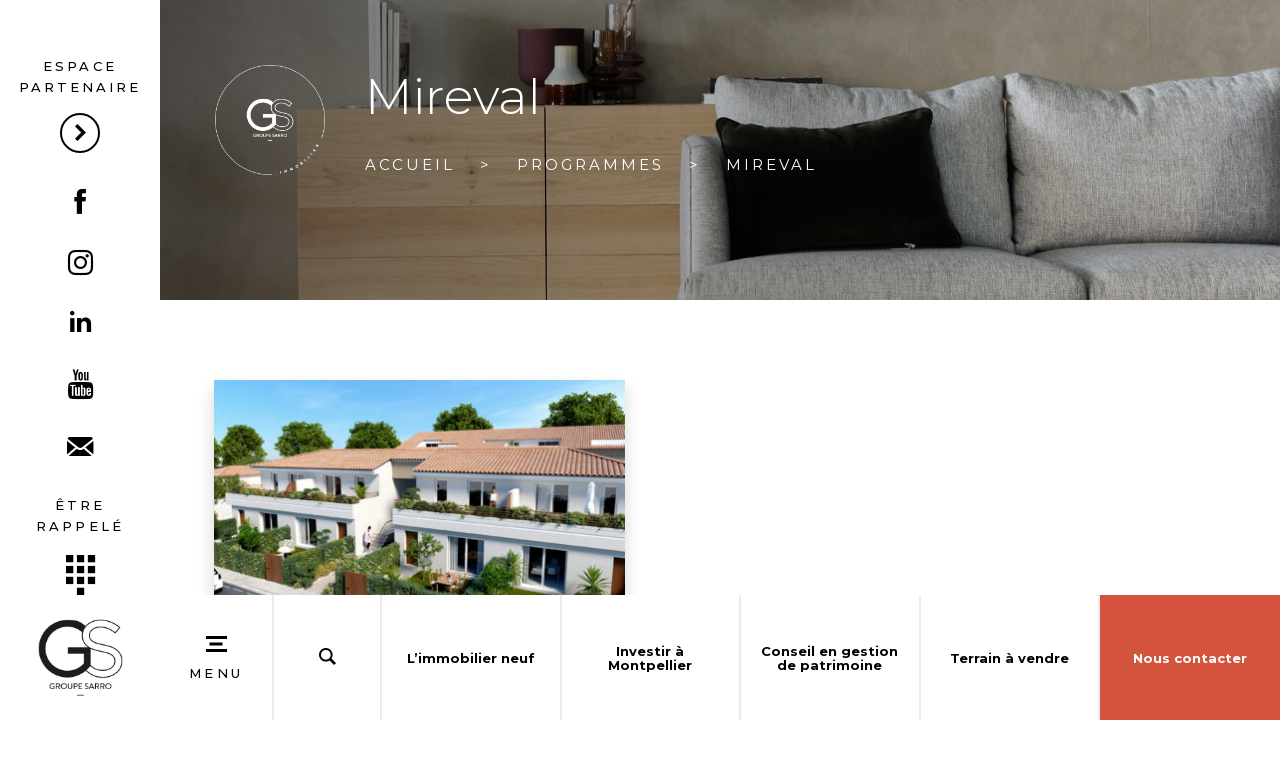

--- FILE ---
content_type: text/html; charset=UTF-8
request_url: https://www.groupesarro-immobilier.com/ville/mireval/
body_size: 11885
content:
<!doctype html>
<html lang="fr-FR">
<head>
	<meta charset="UTF-8">
	<meta name="viewport" content="width=device-width, initial-scale=1">
	<link rel="profile" href="https://gmpg.org/xfn/11">

	<meta name='robots' content='index, follow, max-image-preview:large, max-snippet:-1, max-video-preview:-1' />
	<style>img:is([sizes="auto" i], [sizes^="auto," i]) { contain-intrinsic-size: 3000px 1500px }</style>
	
	<!-- This site is optimized with the Yoast SEO plugin v26.2 - https://yoast.com/wordpress/plugins/seo/ -->
	<title>Archives des Mireval | Groupe Sarro Immobilier</title>
	<link rel="canonical" href="https://www.groupesarro-immobilier.com/ville/mireval/" />
	<meta property="og:locale" content="fr_FR" />
	<meta property="og:type" content="article" />
	<meta property="og:title" content="Archives des Mireval | Groupe Sarro Immobilier" />
	<meta property="og:url" content="https://www.groupesarro-immobilier.com/ville/mireval/" />
	<meta property="og:site_name" content="Groupe Sarro Immobilier" />
	<meta name="twitter:card" content="summary_large_image" />
	<script type="application/ld+json" class="yoast-schema-graph">{"@context":"https://schema.org","@graph":[{"@type":"CollectionPage","@id":"https://www.groupesarro-immobilier.com/ville/mireval/","url":"https://www.groupesarro-immobilier.com/ville/mireval/","name":"Archives des Mireval | Groupe Sarro Immobilier","isPartOf":{"@id":"https://www.groupesarro-immobilier.com/#website"},"primaryImageOfPage":{"@id":"https://www.groupesarro-immobilier.com/ville/mireval/#primaryimage"},"image":{"@id":"https://www.groupesarro-immobilier.com/ville/mireval/#primaryimage"},"thumbnailUrl":"https://www.groupesarro-immobilier.com/wp-content/uploads/sites/2/2023/03/FMireval-Perspective-HD.jpg","breadcrumb":{"@id":"https://www.groupesarro-immobilier.com/ville/mireval/#breadcrumb"},"inLanguage":"fr-FR"},{"@type":"ImageObject","inLanguage":"fr-FR","@id":"https://www.groupesarro-immobilier.com/ville/mireval/#primaryimage","url":"https://www.groupesarro-immobilier.com/wp-content/uploads/sites/2/2023/03/FMireval-Perspective-HD.jpg","contentUrl":"https://www.groupesarro-immobilier.com/wp-content/uploads/sites/2/2023/03/FMireval-Perspective-HD.jpg","width":1500,"height":844},{"@type":"BreadcrumbList","@id":"https://www.groupesarro-immobilier.com/ville/mireval/#breadcrumb","itemListElement":[{"@type":"ListItem","position":1,"name":"Accueil","item":"https://www.groupesarro-immobilier.com/"},{"@type":"ListItem","position":2,"name":"Mireval"}]},{"@type":"WebSite","@id":"https://www.groupesarro-immobilier.com/#website","url":"https://www.groupesarro-immobilier.com/","name":"Groupe Sarro Immobilier","description":"Immobilier neuf à Montpellier","publisher":{"@id":"https://www.groupesarro-immobilier.com/#organization"},"potentialAction":[{"@type":"SearchAction","target":{"@type":"EntryPoint","urlTemplate":"https://www.groupesarro-immobilier.com/?s={search_term_string}"},"query-input":{"@type":"PropertyValueSpecification","valueRequired":true,"valueName":"search_term_string"}}],"inLanguage":"fr-FR"},{"@type":"Organization","@id":"https://www.groupesarro-immobilier.com/#organization","name":"Groupe Sarro Immobilier","url":"https://www.groupesarro-immobilier.com/","logo":{"@type":"ImageObject","inLanguage":"fr-FR","@id":"https://www.groupesarro-immobilier.com/#/schema/logo/image/","url":"https://www.groupesarro-immobilier.com/wp-content/uploads/sites/2/2021/03/city-logo.png","contentUrl":"https://www.groupesarro-immobilier.com/wp-content/uploads/sites/2/2021/03/city-logo.png","width":534,"height":534,"caption":"Groupe Sarro Immobilier"},"image":{"@id":"https://www.groupesarro-immobilier.com/#/schema/logo/image/"}}]}</script>
	<!-- / Yoast SEO plugin. -->


<link rel='dns-prefetch' href='//fonts.googleapis.com' />
<link rel="alternate" type="application/rss+xml" title="Groupe Sarro Immobilier &raquo; Flux" href="https://www.groupesarro-immobilier.com/feed/" />
<link rel="alternate" type="application/rss+xml" title="Groupe Sarro Immobilier &raquo; Flux des commentaires" href="https://www.groupesarro-immobilier.com/comments/feed/" />
<link rel="alternate" type="application/rss+xml" title="Flux pour Groupe Sarro Immobilier &raquo; Mireval Ville" href="https://www.groupesarro-immobilier.com/ville/mireval/feed/" />
<script>
window._wpemojiSettings = {"baseUrl":"https:\/\/s.w.org\/images\/core\/emoji\/16.0.1\/72x72\/","ext":".png","svgUrl":"https:\/\/s.w.org\/images\/core\/emoji\/16.0.1\/svg\/","svgExt":".svg","source":{"concatemoji":"https:\/\/www.groupesarro-immobilier.com\/wp-includes\/js\/wp-emoji-release.min.js?ver=6.8.3"}};
/*! This file is auto-generated */
!function(s,n){var o,i,e;function c(e){try{var t={supportTests:e,timestamp:(new Date).valueOf()};sessionStorage.setItem(o,JSON.stringify(t))}catch(e){}}function p(e,t,n){e.clearRect(0,0,e.canvas.width,e.canvas.height),e.fillText(t,0,0);var t=new Uint32Array(e.getImageData(0,0,e.canvas.width,e.canvas.height).data),a=(e.clearRect(0,0,e.canvas.width,e.canvas.height),e.fillText(n,0,0),new Uint32Array(e.getImageData(0,0,e.canvas.width,e.canvas.height).data));return t.every(function(e,t){return e===a[t]})}function u(e,t){e.clearRect(0,0,e.canvas.width,e.canvas.height),e.fillText(t,0,0);for(var n=e.getImageData(16,16,1,1),a=0;a<n.data.length;a++)if(0!==n.data[a])return!1;return!0}function f(e,t,n,a){switch(t){case"flag":return n(e,"\ud83c\udff3\ufe0f\u200d\u26a7\ufe0f","\ud83c\udff3\ufe0f\u200b\u26a7\ufe0f")?!1:!n(e,"\ud83c\udde8\ud83c\uddf6","\ud83c\udde8\u200b\ud83c\uddf6")&&!n(e,"\ud83c\udff4\udb40\udc67\udb40\udc62\udb40\udc65\udb40\udc6e\udb40\udc67\udb40\udc7f","\ud83c\udff4\u200b\udb40\udc67\u200b\udb40\udc62\u200b\udb40\udc65\u200b\udb40\udc6e\u200b\udb40\udc67\u200b\udb40\udc7f");case"emoji":return!a(e,"\ud83e\udedf")}return!1}function g(e,t,n,a){var r="undefined"!=typeof WorkerGlobalScope&&self instanceof WorkerGlobalScope?new OffscreenCanvas(300,150):s.createElement("canvas"),o=r.getContext("2d",{willReadFrequently:!0}),i=(o.textBaseline="top",o.font="600 32px Arial",{});return e.forEach(function(e){i[e]=t(o,e,n,a)}),i}function t(e){var t=s.createElement("script");t.src=e,t.defer=!0,s.head.appendChild(t)}"undefined"!=typeof Promise&&(o="wpEmojiSettingsSupports",i=["flag","emoji"],n.supports={everything:!0,everythingExceptFlag:!0},e=new Promise(function(e){s.addEventListener("DOMContentLoaded",e,{once:!0})}),new Promise(function(t){var n=function(){try{var e=JSON.parse(sessionStorage.getItem(o));if("object"==typeof e&&"number"==typeof e.timestamp&&(new Date).valueOf()<e.timestamp+604800&&"object"==typeof e.supportTests)return e.supportTests}catch(e){}return null}();if(!n){if("undefined"!=typeof Worker&&"undefined"!=typeof OffscreenCanvas&&"undefined"!=typeof URL&&URL.createObjectURL&&"undefined"!=typeof Blob)try{var e="postMessage("+g.toString()+"("+[JSON.stringify(i),f.toString(),p.toString(),u.toString()].join(",")+"));",a=new Blob([e],{type:"text/javascript"}),r=new Worker(URL.createObjectURL(a),{name:"wpTestEmojiSupports"});return void(r.onmessage=function(e){c(n=e.data),r.terminate(),t(n)})}catch(e){}c(n=g(i,f,p,u))}t(n)}).then(function(e){for(var t in e)n.supports[t]=e[t],n.supports.everything=n.supports.everything&&n.supports[t],"flag"!==t&&(n.supports.everythingExceptFlag=n.supports.everythingExceptFlag&&n.supports[t]);n.supports.everythingExceptFlag=n.supports.everythingExceptFlag&&!n.supports.flag,n.DOMReady=!1,n.readyCallback=function(){n.DOMReady=!0}}).then(function(){return e}).then(function(){var e;n.supports.everything||(n.readyCallback(),(e=n.source||{}).concatemoji?t(e.concatemoji):e.wpemoji&&e.twemoji&&(t(e.twemoji),t(e.wpemoji)))}))}((window,document),window._wpemojiSettings);
</script>
<style id='wp-emoji-styles-inline-css'>

	img.wp-smiley, img.emoji {
		display: inline !important;
		border: none !important;
		box-shadow: none !important;
		height: 1em !important;
		width: 1em !important;
		margin: 0 0.07em !important;
		vertical-align: -0.1em !important;
		background: none !important;
		padding: 0 !important;
	}
</style>
<link rel='stylesheet' id='wp-block-library-css' href='https://www.groupesarro-immobilier.com/wp-includes/css/dist/block-library/style.min.css?ver=6.8.3' media='all' />
<style id='classic-theme-styles-inline-css'>
/*! This file is auto-generated */
.wp-block-button__link{color:#fff;background-color:#32373c;border-radius:9999px;box-shadow:none;text-decoration:none;padding:calc(.667em + 2px) calc(1.333em + 2px);font-size:1.125em}.wp-block-file__button{background:#32373c;color:#fff;text-decoration:none}
</style>
<style id='safe-svg-svg-icon-style-inline-css'>
.safe-svg-cover{text-align:center}.safe-svg-cover .safe-svg-inside{display:inline-block;max-width:100%}.safe-svg-cover svg{fill:currentColor;height:100%;max-height:100%;max-width:100%;width:100%}

</style>
<style id='global-styles-inline-css'>
:root{--wp--preset--aspect-ratio--square: 1;--wp--preset--aspect-ratio--4-3: 4/3;--wp--preset--aspect-ratio--3-4: 3/4;--wp--preset--aspect-ratio--3-2: 3/2;--wp--preset--aspect-ratio--2-3: 2/3;--wp--preset--aspect-ratio--16-9: 16/9;--wp--preset--aspect-ratio--9-16: 9/16;--wp--preset--color--black: #000000;--wp--preset--color--cyan-bluish-gray: #abb8c3;--wp--preset--color--white: #ffffff;--wp--preset--color--pale-pink: #f78da7;--wp--preset--color--vivid-red: #cf2e2e;--wp--preset--color--luminous-vivid-orange: #ff6900;--wp--preset--color--luminous-vivid-amber: #fcb900;--wp--preset--color--light-green-cyan: #7bdcb5;--wp--preset--color--vivid-green-cyan: #00d084;--wp--preset--color--pale-cyan-blue: #8ed1fc;--wp--preset--color--vivid-cyan-blue: #0693e3;--wp--preset--color--vivid-purple: #9b51e0;--wp--preset--gradient--vivid-cyan-blue-to-vivid-purple: linear-gradient(135deg,rgba(6,147,227,1) 0%,rgb(155,81,224) 100%);--wp--preset--gradient--light-green-cyan-to-vivid-green-cyan: linear-gradient(135deg,rgb(122,220,180) 0%,rgb(0,208,130) 100%);--wp--preset--gradient--luminous-vivid-amber-to-luminous-vivid-orange: linear-gradient(135deg,rgba(252,185,0,1) 0%,rgba(255,105,0,1) 100%);--wp--preset--gradient--luminous-vivid-orange-to-vivid-red: linear-gradient(135deg,rgba(255,105,0,1) 0%,rgb(207,46,46) 100%);--wp--preset--gradient--very-light-gray-to-cyan-bluish-gray: linear-gradient(135deg,rgb(238,238,238) 0%,rgb(169,184,195) 100%);--wp--preset--gradient--cool-to-warm-spectrum: linear-gradient(135deg,rgb(74,234,220) 0%,rgb(151,120,209) 20%,rgb(207,42,186) 40%,rgb(238,44,130) 60%,rgb(251,105,98) 80%,rgb(254,248,76) 100%);--wp--preset--gradient--blush-light-purple: linear-gradient(135deg,rgb(255,206,236) 0%,rgb(152,150,240) 100%);--wp--preset--gradient--blush-bordeaux: linear-gradient(135deg,rgb(254,205,165) 0%,rgb(254,45,45) 50%,rgb(107,0,62) 100%);--wp--preset--gradient--luminous-dusk: linear-gradient(135deg,rgb(255,203,112) 0%,rgb(199,81,192) 50%,rgb(65,88,208) 100%);--wp--preset--gradient--pale-ocean: linear-gradient(135deg,rgb(255,245,203) 0%,rgb(182,227,212) 50%,rgb(51,167,181) 100%);--wp--preset--gradient--electric-grass: linear-gradient(135deg,rgb(202,248,128) 0%,rgb(113,206,126) 100%);--wp--preset--gradient--midnight: linear-gradient(135deg,rgb(2,3,129) 0%,rgb(40,116,252) 100%);--wp--preset--font-size--small: 13px;--wp--preset--font-size--medium: 20px;--wp--preset--font-size--large: 36px;--wp--preset--font-size--x-large: 42px;--wp--preset--spacing--20: 0.44rem;--wp--preset--spacing--30: 0.67rem;--wp--preset--spacing--40: 1rem;--wp--preset--spacing--50: 1.5rem;--wp--preset--spacing--60: 2.25rem;--wp--preset--spacing--70: 3.38rem;--wp--preset--spacing--80: 5.06rem;--wp--preset--shadow--natural: 6px 6px 9px rgba(0, 0, 0, 0.2);--wp--preset--shadow--deep: 12px 12px 50px rgba(0, 0, 0, 0.4);--wp--preset--shadow--sharp: 6px 6px 0px rgba(0, 0, 0, 0.2);--wp--preset--shadow--outlined: 6px 6px 0px -3px rgba(255, 255, 255, 1), 6px 6px rgba(0, 0, 0, 1);--wp--preset--shadow--crisp: 6px 6px 0px rgba(0, 0, 0, 1);}:where(.is-layout-flex){gap: 0.5em;}:where(.is-layout-grid){gap: 0.5em;}body .is-layout-flex{display: flex;}.is-layout-flex{flex-wrap: wrap;align-items: center;}.is-layout-flex > :is(*, div){margin: 0;}body .is-layout-grid{display: grid;}.is-layout-grid > :is(*, div){margin: 0;}:where(.wp-block-columns.is-layout-flex){gap: 2em;}:where(.wp-block-columns.is-layout-grid){gap: 2em;}:where(.wp-block-post-template.is-layout-flex){gap: 1.25em;}:where(.wp-block-post-template.is-layout-grid){gap: 1.25em;}.has-black-color{color: var(--wp--preset--color--black) !important;}.has-cyan-bluish-gray-color{color: var(--wp--preset--color--cyan-bluish-gray) !important;}.has-white-color{color: var(--wp--preset--color--white) !important;}.has-pale-pink-color{color: var(--wp--preset--color--pale-pink) !important;}.has-vivid-red-color{color: var(--wp--preset--color--vivid-red) !important;}.has-luminous-vivid-orange-color{color: var(--wp--preset--color--luminous-vivid-orange) !important;}.has-luminous-vivid-amber-color{color: var(--wp--preset--color--luminous-vivid-amber) !important;}.has-light-green-cyan-color{color: var(--wp--preset--color--light-green-cyan) !important;}.has-vivid-green-cyan-color{color: var(--wp--preset--color--vivid-green-cyan) !important;}.has-pale-cyan-blue-color{color: var(--wp--preset--color--pale-cyan-blue) !important;}.has-vivid-cyan-blue-color{color: var(--wp--preset--color--vivid-cyan-blue) !important;}.has-vivid-purple-color{color: var(--wp--preset--color--vivid-purple) !important;}.has-black-background-color{background-color: var(--wp--preset--color--black) !important;}.has-cyan-bluish-gray-background-color{background-color: var(--wp--preset--color--cyan-bluish-gray) !important;}.has-white-background-color{background-color: var(--wp--preset--color--white) !important;}.has-pale-pink-background-color{background-color: var(--wp--preset--color--pale-pink) !important;}.has-vivid-red-background-color{background-color: var(--wp--preset--color--vivid-red) !important;}.has-luminous-vivid-orange-background-color{background-color: var(--wp--preset--color--luminous-vivid-orange) !important;}.has-luminous-vivid-amber-background-color{background-color: var(--wp--preset--color--luminous-vivid-amber) !important;}.has-light-green-cyan-background-color{background-color: var(--wp--preset--color--light-green-cyan) !important;}.has-vivid-green-cyan-background-color{background-color: var(--wp--preset--color--vivid-green-cyan) !important;}.has-pale-cyan-blue-background-color{background-color: var(--wp--preset--color--pale-cyan-blue) !important;}.has-vivid-cyan-blue-background-color{background-color: var(--wp--preset--color--vivid-cyan-blue) !important;}.has-vivid-purple-background-color{background-color: var(--wp--preset--color--vivid-purple) !important;}.has-black-border-color{border-color: var(--wp--preset--color--black) !important;}.has-cyan-bluish-gray-border-color{border-color: var(--wp--preset--color--cyan-bluish-gray) !important;}.has-white-border-color{border-color: var(--wp--preset--color--white) !important;}.has-pale-pink-border-color{border-color: var(--wp--preset--color--pale-pink) !important;}.has-vivid-red-border-color{border-color: var(--wp--preset--color--vivid-red) !important;}.has-luminous-vivid-orange-border-color{border-color: var(--wp--preset--color--luminous-vivid-orange) !important;}.has-luminous-vivid-amber-border-color{border-color: var(--wp--preset--color--luminous-vivid-amber) !important;}.has-light-green-cyan-border-color{border-color: var(--wp--preset--color--light-green-cyan) !important;}.has-vivid-green-cyan-border-color{border-color: var(--wp--preset--color--vivid-green-cyan) !important;}.has-pale-cyan-blue-border-color{border-color: var(--wp--preset--color--pale-cyan-blue) !important;}.has-vivid-cyan-blue-border-color{border-color: var(--wp--preset--color--vivid-cyan-blue) !important;}.has-vivid-purple-border-color{border-color: var(--wp--preset--color--vivid-purple) !important;}.has-vivid-cyan-blue-to-vivid-purple-gradient-background{background: var(--wp--preset--gradient--vivid-cyan-blue-to-vivid-purple) !important;}.has-light-green-cyan-to-vivid-green-cyan-gradient-background{background: var(--wp--preset--gradient--light-green-cyan-to-vivid-green-cyan) !important;}.has-luminous-vivid-amber-to-luminous-vivid-orange-gradient-background{background: var(--wp--preset--gradient--luminous-vivid-amber-to-luminous-vivid-orange) !important;}.has-luminous-vivid-orange-to-vivid-red-gradient-background{background: var(--wp--preset--gradient--luminous-vivid-orange-to-vivid-red) !important;}.has-very-light-gray-to-cyan-bluish-gray-gradient-background{background: var(--wp--preset--gradient--very-light-gray-to-cyan-bluish-gray) !important;}.has-cool-to-warm-spectrum-gradient-background{background: var(--wp--preset--gradient--cool-to-warm-spectrum) !important;}.has-blush-light-purple-gradient-background{background: var(--wp--preset--gradient--blush-light-purple) !important;}.has-blush-bordeaux-gradient-background{background: var(--wp--preset--gradient--blush-bordeaux) !important;}.has-luminous-dusk-gradient-background{background: var(--wp--preset--gradient--luminous-dusk) !important;}.has-pale-ocean-gradient-background{background: var(--wp--preset--gradient--pale-ocean) !important;}.has-electric-grass-gradient-background{background: var(--wp--preset--gradient--electric-grass) !important;}.has-midnight-gradient-background{background: var(--wp--preset--gradient--midnight) !important;}.has-small-font-size{font-size: var(--wp--preset--font-size--small) !important;}.has-medium-font-size{font-size: var(--wp--preset--font-size--medium) !important;}.has-large-font-size{font-size: var(--wp--preset--font-size--large) !important;}.has-x-large-font-size{font-size: var(--wp--preset--font-size--x-large) !important;}
:where(.wp-block-post-template.is-layout-flex){gap: 1.25em;}:where(.wp-block-post-template.is-layout-grid){gap: 1.25em;}
:where(.wp-block-columns.is-layout-flex){gap: 2em;}:where(.wp-block-columns.is-layout-grid){gap: 2em;}
:root :where(.wp-block-pullquote){font-size: 1.5em;line-height: 1.6;}
</style>
<link rel='stylesheet' id='google-fonts-css' href='https://fonts.googleapis.com/css2?family=Montserrat%3Awght%40200%3B300%3B400%3B500%3B700&#038;display=swap&#038;ver=6.8.3' media='all' />
<link rel='stylesheet' id='sarroimmo-css' href='https://www.groupesarro-immobilier.com/wp-content/themes/sarroimmo/style.css?ver=1.3.7' media='all' />
<link rel='stylesheet' id='bootstrap_form_validation-css' href='https://www.groupesarro-immobilier.com/wp-content/themes/sarroimmo/inc/framework/bootstrap_form_validation.css?ver=6.8.3' media='all' />
<link rel='stylesheet' id='groupe-sarro-bundle-css' href='https://www.groupesarro-immobilier.com/wp-content/themes/sarroimmo/dist/bundle.css?ver=1.3.7' media='all' />
<link rel='stylesheet' id='dashicons-css' href='https://www.groupesarro-immobilier.com/wp-includes/css/dashicons.min.css?ver=6.8.3' media='all' />
<script src="https://www.groupesarro-immobilier.com/wp-includes/js/jquery/jquery.min.js?ver=3.7.1" id="jquery-core-js"></script>
<script src="https://www.groupesarro-immobilier.com/wp-includes/js/jquery/jquery-migrate.min.js?ver=3.4.1" id="jquery-migrate-js"></script>
<link rel="https://api.w.org/" href="https://www.groupesarro-immobilier.com/wp-json/" /><link rel="alternate" title="JSON" type="application/json" href="https://www.groupesarro-immobilier.com/wp-json/wp/v2/cities/123" /><link rel="EditURI" type="application/rsd+xml" title="RSD" href="https://www.groupesarro-immobilier.com/xmlrpc.php?rsd" />
<meta name="generator" content="WordPress 6.8.3" />
<!-- Google Tag Manager -->
<script>(function(w,d,s,l,i){w[l]=w[l]||[];w[l].push({'gtm.start':
new Date().getTime(),event:'gtm.js'});var f=d.getElementsByTagName(s)[0],
j=d.createElement(s),dl=l!='dataLayer'?'&l='+l:'';j.async=true;j.src=
'https://www.googletagmanager.com/gtm.js?id='+i+dl;f.parentNode.insertBefore(j,f);
})(window,document,'script','dataLayer','GTM-58R2Z9N');</script>
<!-- End Google Tag Manager --><link rel="icon" href="https://www.groupesarro-immobilier.com/wp-content/uploads/sites/2/2021/03/cropped-Favicon-32x32.png" sizes="32x32" />
<link rel="icon" href="https://www.groupesarro-immobilier.com/wp-content/uploads/sites/2/2021/03/cropped-Favicon-192x192.png" sizes="192x192" />
<link rel="apple-touch-icon" href="https://www.groupesarro-immobilier.com/wp-content/uploads/sites/2/2021/03/cropped-Favicon-180x180.png" />
<meta name="msapplication-TileImage" content="https://www.groupesarro-immobilier.com/wp-content/uploads/sites/2/2021/03/cropped-Favicon-270x270.png" />
</head>

<body class="archive tax-cities term-mireval term-123 wp-theme-sarroimmo hfeed no-sidebar">
<!-- Google Tag Manager (noscript) -->
<noscript><iframe src="https://www.googletagmanager.com/ns.html?id=GTM-58R2Z9N"
height="0" width="0" style="display:none;visibility:hidden"></iframe></noscript>
<!-- End Google Tag Manager (noscript) --><div class="full-search" id="full-search">
    <div class="inner" id="search-container">
        <button type="button" class="menu-toggle search-menu-toggle active">
			<span class="hamburger">
				<span></span>
				<span></span>
				<span></span>
			</span>
            <span class="hamburger-text">Menu</span>
        </button>
                    <a class="search-logo" href="https://www.groupesarro-immobilier.com/">
                <img width="2270" height="2270" src="https://www.groupesarro-immobilier.com/wp-content/uploads/sites/2/2021/02/logo-gs-immo-web.png" class="attachment-full size-full" alt="" decoding="async" fetchpriority="high" srcset="https://www.groupesarro-immobilier.com/wp-content/uploads/sites/2/2021/02/logo-gs-immo-web.png 2270w, https://www.groupesarro-immobilier.com/wp-content/uploads/sites/2/2021/02/logo-gs-immo-web-300x300.png 300w, https://www.groupesarro-immobilier.com/wp-content/uploads/sites/2/2021/02/logo-gs-immo-web-1024x1024.png 1024w, https://www.groupesarro-immobilier.com/wp-content/uploads/sites/2/2021/02/logo-gs-immo-web-150x150.png 150w, https://www.groupesarro-immobilier.com/wp-content/uploads/sites/2/2021/02/logo-gs-immo-web-768x768.png 768w, https://www.groupesarro-immobilier.com/wp-content/uploads/sites/2/2021/02/logo-gs-immo-web-800x800.png 800w, https://www.groupesarro-immobilier.com/wp-content/uploads/sites/2/2021/02/logo-gs-immo-web-1536x1536.png 1536w, https://www.groupesarro-immobilier.com/wp-content/uploads/sites/2/2021/02/logo-gs-immo-web-2048x2048.png 2048w, https://www.groupesarro-immobilier.com/wp-content/uploads/sites/2/2021/02/logo-gs-immo-web-160x160.png 160w, https://www.groupesarro-immobilier.com/wp-content/uploads/sites/2/2021/02/logo-gs-immo-web-505x505.png 505w, https://www.groupesarro-immobilier.com/wp-content/uploads/sites/2/2021/02/logo-gs-immo-web-181x181.png 181w, https://www.groupesarro-immobilier.com/wp-content/uploads/sites/2/2021/02/logo-gs-immo-web-355x355.png 355w" sizes="(max-width: 2270px) 100vw, 2270px" />            </a>
                            <a class="mobile-search-logo" href="https://www.groupesarro-immobilier.com/">
                <img width="2270" height="2270" src="https://www.groupesarro-immobilier.com/wp-content/uploads/sites/2/2021/02/logo-gs-immo-web.png" class="attachment-full size-full" alt="" decoding="async" srcset="https://www.groupesarro-immobilier.com/wp-content/uploads/sites/2/2021/02/logo-gs-immo-web.png 2270w, https://www.groupesarro-immobilier.com/wp-content/uploads/sites/2/2021/02/logo-gs-immo-web-300x300.png 300w, https://www.groupesarro-immobilier.com/wp-content/uploads/sites/2/2021/02/logo-gs-immo-web-1024x1024.png 1024w, https://www.groupesarro-immobilier.com/wp-content/uploads/sites/2/2021/02/logo-gs-immo-web-150x150.png 150w, https://www.groupesarro-immobilier.com/wp-content/uploads/sites/2/2021/02/logo-gs-immo-web-768x768.png 768w, https://www.groupesarro-immobilier.com/wp-content/uploads/sites/2/2021/02/logo-gs-immo-web-800x800.png 800w, https://www.groupesarro-immobilier.com/wp-content/uploads/sites/2/2021/02/logo-gs-immo-web-1536x1536.png 1536w, https://www.groupesarro-immobilier.com/wp-content/uploads/sites/2/2021/02/logo-gs-immo-web-2048x2048.png 2048w, https://www.groupesarro-immobilier.com/wp-content/uploads/sites/2/2021/02/logo-gs-immo-web-160x160.png 160w, https://www.groupesarro-immobilier.com/wp-content/uploads/sites/2/2021/02/logo-gs-immo-web-505x505.png 505w, https://www.groupesarro-immobilier.com/wp-content/uploads/sites/2/2021/02/logo-gs-immo-web-181x181.png 181w, https://www.groupesarro-immobilier.com/wp-content/uploads/sites/2/2021/02/logo-gs-immo-web-355x355.png 355w" sizes="(max-width: 2270px) 100vw, 2270px" />            </a>
                            <div class="search-widgets-wrapper">
                <div class="search-widgets">
                    <section id="nav_menu-2" class="widget widget_nav_menu"><div class="search-widget-title">À propos de nous</div><div class="menu-a-propos-de-nous-container"><ul id="menu-a-propos-de-nous" class="menu"><li id="menu-item-1055" class="menu-item menu-item-type-post_type menu-item-object-page menu-item-1055"><a href="https://www.groupesarro-immobilier.com/qui-sommes-nous/">Qui sommes-nous ?</a></li>
<li id="menu-item-1052" class="menu-item menu-item-type-post_type menu-item-object-page menu-item-1052"><a href="https://www.groupesarro-immobilier.com/agrements/">Nos Agréments</a></li>
<li id="menu-item-1054" class="menu-item menu-item-type-post_type menu-item-object-page menu-item-1054"><a href="https://www.groupesarro-immobilier.com/partenaires/">Nos Partenaires</a></li>
<li id="menu-item-1053" class="menu-item menu-item-type-post_type menu-item-object-page menu-item-1053"><a href="https://www.groupesarro-immobilier.com/contact/">Nous contacter</a></li>
</ul></div></section><section id="nav_menu-3" class="widget widget_nav_menu"><div class="search-widget-title">Nos Programmes</div><div class="menu-nos-programmes-container"><ul id="menu-nos-programmes" class="menu"><li id="menu-item-1067" class="menu-item menu-item-type-post_type menu-item-object-page menu-item-1067"><a href="https://www.groupesarro-immobilier.com/nos-exclusivites/" title="Programmes en exclusivités du Groupe Sarro Immobilier">En exclusivités</a></li>
<li id="menu-item-1069" class="menu-item menu-item-type-post_type menu-item-object-page menu-item-1069"><a href="https://www.groupesarro-immobilier.com/realisations/" title="Réalisations du Groupe Sarro Immobilier">Déjà réalisés</a></li>
<li id="menu-item-1855" class="menu-item menu-item-type-post_type menu-item-object-page menu-item-1855"><a href="https://www.groupesarro-immobilier.com/programmes-immobiliers/">Programmes immobiliers en cours</a></li>
</ul></div></section><section id="nav_menu-4" class="widget widget_nav_menu"><div class="search-widget-title">Accompagnements</div><div class="menu-accompagnements-container"><ul id="menu-accompagnements" class="menu"><li id="menu-item-1058" class="menu-item menu-item-type-post_type menu-item-object-page menu-item-1058"><a href="https://www.groupesarro-immobilier.com/vous-avez-un-terrain-a-vendre/">Terrain à vendre</a></li>
<li id="menu-item-1056" class="menu-item menu-item-type-post_type menu-item-object-page menu-item-1056"><a href="https://www.groupesarro-immobilier.com/ingenierie-patrimoniale/">Conseil en gestion de patrimoine</a></li>
<li id="menu-item-1057" class="menu-item menu-item-type-post_type menu-item-object-page menu-item-1057"><a href="https://www.groupesarro-immobilier.com/conseil-en-financement/">Conseil en financement</a></li>
</ul></div></section><section id="nav_menu-5" class="widget widget_nav_menu"><div class="search-widget-title">Investir</div><div class="menu-investir-container"><ul id="menu-investir" class="menu"><li id="menu-item-1059" class="menu-item menu-item-type-post_type menu-item-object-page menu-item-1059"><a href="https://www.groupesarro-immobilier.com/limmobilier-neuf/">L’immobilier neuf</a></li>
<li id="menu-item-1060" class="menu-item menu-item-type-post_type menu-item-object-page menu-item-1060"><a href="https://www.groupesarro-immobilier.com/investir-montpellier/">Investir à Montpellier</a></li>
<li id="menu-item-1065" class="menu-item menu-item-type-post_type menu-item-object-law menu-item-1065"><a href="https://www.groupesarro-immobilier.com/loi/pinel/">Loi Pinel</a></li>
<li id="menu-item-1062" class="menu-item menu-item-type-post_type menu-item-object-law menu-item-1062"><a href="https://www.groupesarro-immobilier.com/loi/denormandie/">Loi Pinel Denormandie</a></li>
<li id="menu-item-1063" class="menu-item menu-item-type-post_type menu-item-object-law menu-item-1063"><a href="https://www.groupesarro-immobilier.com/loi/lmnp/">LMNP</a></li>
<li id="menu-item-1064" class="menu-item menu-item-type-post_type menu-item-object-law menu-item-1064"><a href="https://www.groupesarro-immobilier.com/loi/loi-censi-bouvard/">Loi Censi Bouvard</a></li>
<li id="menu-item-1066" class="menu-item menu-item-type-post_type menu-item-object-law menu-item-1066"><a href="https://www.groupesarro-immobilier.com/loi/malraux/">Loi Malraux</a></li>
</ul></div></section>                </div>
            </div>
            </div>
</div>


<div id="home-callme" class="home-callme">
    <div class="container">
        <button type="button" id="recall" class="menu-toggle callme-opener-toggle active">
			<span class="hamburger" id="crossRecall">
				<span></span>
				<span></span>
				<span></span>
			</span>
        </button>

        <div class="row flex-column">
            <div class="col-12">
                <!-- ------- logo ------- -->
                                    <div class="logo logo-search">
                        <a href="https://www.groupesarro-immobilier.com" class="d-flex flex-collumn">
                            <img width="534" height="534" src="https://www.groupesarro-immobilier.com/wp-content/uploads/sites/2/2021/03/city-logo.png" class="mx-auto" alt="" decoding="async" srcset="https://www.groupesarro-immobilier.com/wp-content/uploads/sites/2/2021/03/city-logo.png 534w, https://www.groupesarro-immobilier.com/wp-content/uploads/sites/2/2021/03/city-logo-300x300.png 300w, https://www.groupesarro-immobilier.com/wp-content/uploads/sites/2/2021/03/city-logo-150x150.png 150w, https://www.groupesarro-immobilier.com/wp-content/uploads/sites/2/2021/03/city-logo-160x160.png 160w, https://www.groupesarro-immobilier.com/wp-content/uploads/sites/2/2021/03/city-logo-505x505.png 505w, https://www.groupesarro-immobilier.com/wp-content/uploads/sites/2/2021/03/city-logo-181x181.png 181w, https://www.groupesarro-immobilier.com/wp-content/uploads/sites/2/2021/03/city-logo-355x355.png 355w" sizes="(max-width: 534px) 100vw, 534px" />                        </a>
                    </div>
                

                <!-- ------- the content ------- -->
                                    <div class="content description color-white">
                        <h3 style="text-align: center"><span class="main-title">VOUS AVEZ UN PROJET IMMOBILIER ?</span></h3>
<h4 style="text-align: center"><span class="main-subtitle">Nous vous rappelons pour organiser un rendez-vous et échanger ensemble, autour d&rsquo;un café.</span></h4>
                    </div>
                            </div>

            <!-- ------- FORM ------- -->
            <div class="col-12 flex-grow-1">
                <div>
                    
    <div class="contact-page-form">
        
            <form enctype="multipart/form-data" id="form-callme" method="POST"
                  name="form-callme"
                  action="vn_form_call_me" novalidate>

                <div class="row">

                    <div class="col-12 instruction">
                        <p class="color-white text-center">TOUS LES CHAMPS SONT OBLIGATOIRES</p>
                    </div>

                    <div class="col-12 container">
                        <!--  Last name -->
                        <div class="form-group">
                            <input class="form-control contact-page-form-input" required="required" type="text"
                                   name="last_name" id="last_name_callme"
                                   value=""
                                   placeholder="Votre nom de famille"/>
                            <div class="invalid-feedback">Veuillez renseigner votre nom.</div>
                        </div>

                        <!--  Last name -->
                        <div class="form-group">
                            <input class="form-control contact-page-form-input" required="required" type="text"
                                   name="first_name" id="first_name_callme"
                                   value=""
                                   placeholder="Votre prénom"/>
                            <div class="invalid-feedback">Veuillez renseigner votre prénom.</div>
                        </div>

                        <!--  E-mail -->
                        <div class="form-group">
                            <input class="form-control contact-page-form-input" required="required" type="email"
                                   name="email" id="email_callme" value=""
                                   placeholder="Votre adresse email"/>
                            <div class="invalid-feedback">Veuillez renseigner votre e-mail.</div>
                        </div>

                        <!--  Phone -->
                        <div class="form-group">
                            <input class="form-control contact-page-form-input" required="required" type="text"
                                   name="phone" id="phone_callme" value=""
                                   placeholder="Numéro de téléphone"/>
                            <div class="invalid-feedback">Veuillez renseigner votre numéro de téléphone.</div>
                        </div>

                                                    <div class="container-custom-select form-group position-relative">
                                <select class="form-control no-selectize-me" name="object" id="object_callme" required>
                                    <option value="">Objet</option>
                                                                            <option >Investir</option>
                                                                            <option >Terrain à vendre</option>
                                                                            <option >Divers</option>
                                                                    </select>
                                <div class="invalid-feedback">Veuillez renseigner votre objet.</div>
                            </div>
                                            </div>
                </div>

                <div class="row">
                                    </div>

                <!-- contact-page-form-bottom -->
                                
                <div class="row">
                    
                    <div class="col-xl-12 d-flex flex-wrap justify-content-between mt-4">
                                                    <div class="flex-grow-1">
                                <div class="contact-page-form-bottom d-flex justify-content-center justify-content-md-start h-100">
                                    <div class="d-flex flex-collumn justify-content-center">
                                        <div class="g-recaptcha" data-sitekey="6LduLnsaAAAAADvX2EdavEvDHPlMr26QRoRaBP1E"></div>
                                    </div>
                                </div>
                            </div>

                        
                        <!--  button -->
                        <div class="flex-grow-1">
                            <div class="d-flex form-group mb-0">
                                <input type="hidden" name="page_id" value="2099">
                                <button class="btn btn-white plus-button mx-auto mr-md-0 my-3">
                                        <span>
                                            Envoyer                                        </span>
                                </button>
                            </div>
                        </div>
                    </div>
                </div>
                <div class="vn-extra-field" aria-hidden="true">
                    <label for="vn_extra_field">Extra field</label>
                    <input id="vn_extra_field" type="text" name="vn_extra_field" value="" tabindex="-1" autocomplete="off">
                </div>
            </form>
            <script>
                jQuery(document).ready(function () {
                    jQuery('#form-callme').VnAjaxForm({action: 'vn_form_call_me'});
                });
            </script>
            </div>
                </div>
            </div>
        </div>
    </div>
</div><div id="page" class="site not-home">
	<header id="masthead" class="site-header full-width">
					<a href="https://www.groupesarro-immobilier.com/" class="black-logo">
				<img width="500" height="500" src="https://www.groupesarro-immobilier.com/wp-content/uploads/sites/2/2021/02/logo-groupe-sarro-home.jpg" class="attachment-full size-full" alt="" decoding="async" srcset="https://www.groupesarro-immobilier.com/wp-content/uploads/sites/2/2021/02/logo-groupe-sarro-home.jpg 500w, https://www.groupesarro-immobilier.com/wp-content/uploads/sites/2/2021/02/logo-groupe-sarro-home-300x300.jpg 300w, https://www.groupesarro-immobilier.com/wp-content/uploads/sites/2/2021/02/logo-groupe-sarro-home-150x150.jpg 150w, https://www.groupesarro-immobilier.com/wp-content/uploads/sites/2/2021/02/logo-groupe-sarro-home-160x160.jpg 160w, https://www.groupesarro-immobilier.com/wp-content/uploads/sites/2/2021/02/logo-groupe-sarro-home-181x181.jpg 181w, https://www.groupesarro-immobilier.com/wp-content/uploads/sites/2/2021/02/logo-groupe-sarro-home-355x355.jpg 355w" sizes="(max-width: 500px) 100vw, 500px" />			</a>
				<div class="mobile-header">
								<a  href="https://www.groupesarro-immobilier.com/" title="Groupe Sarro Immobilier" class="immobilier-mobile-logo">
						<img width="2270" height="2270" src="https://www.groupesarro-immobilier.com/wp-content/uploads/sites/2/2021/02/logo-gs-immo-web.png" class="attachment-full size-full" alt="" decoding="async" srcset="https://www.groupesarro-immobilier.com/wp-content/uploads/sites/2/2021/02/logo-gs-immo-web.png 2270w, https://www.groupesarro-immobilier.com/wp-content/uploads/sites/2/2021/02/logo-gs-immo-web-300x300.png 300w, https://www.groupesarro-immobilier.com/wp-content/uploads/sites/2/2021/02/logo-gs-immo-web-1024x1024.png 1024w, https://www.groupesarro-immobilier.com/wp-content/uploads/sites/2/2021/02/logo-gs-immo-web-150x150.png 150w, https://www.groupesarro-immobilier.com/wp-content/uploads/sites/2/2021/02/logo-gs-immo-web-768x768.png 768w, https://www.groupesarro-immobilier.com/wp-content/uploads/sites/2/2021/02/logo-gs-immo-web-800x800.png 800w, https://www.groupesarro-immobilier.com/wp-content/uploads/sites/2/2021/02/logo-gs-immo-web-1536x1536.png 1536w, https://www.groupesarro-immobilier.com/wp-content/uploads/sites/2/2021/02/logo-gs-immo-web-2048x2048.png 2048w, https://www.groupesarro-immobilier.com/wp-content/uploads/sites/2/2021/02/logo-gs-immo-web-160x160.png 160w, https://www.groupesarro-immobilier.com/wp-content/uploads/sites/2/2021/02/logo-gs-immo-web-505x505.png 505w, https://www.groupesarro-immobilier.com/wp-content/uploads/sites/2/2021/02/logo-gs-immo-web-181x181.png 181w, https://www.groupesarro-immobilier.com/wp-content/uploads/sites/2/2021/02/logo-gs-immo-web-355x355.png 355w" sizes="(max-width: 2270px) 100vw, 2270px" />					</a>
						<div class="header-social-and-title">
				<ul class="social-buttons">
											<li>
							<a href="https://www.facebook.com/groupesarroimmo/" title="Page Facebook du Groupe Sarro Immobilier" target="_blank" rel="noopener, noreferrer" class="facebook">
								<i class="gs-icon-facebook"></i>
							</a>
						</li>
					                                            <li>
                            <a href="https://www.instagram.com/Groupe_sarro/" title="Instagram Groupe Sarro Immobilier" target="_blank" rel="noopener, noreferrer" class="instagram">
                                <i class="gs-icon-instagram"></i>
                            </a>
                        </li>
                    											<li>
							<a href="https://fr.linkedin.com/company/groupe-sarro" title="Page LinkedIn du Groupe Sarro Immobilier" target="_blank" rel="noopener, noreferrer" class="linkedin">
								<i class="gs-icon-linkedin"></i>
							</a>
						</li>
																<li>
							<a href="https://www.youtube.com/channel/UCOk7K-fUCSolvlgnN0ugdGA" title="Chaine YouTube du Groupe Sarro Immobilier" target="_blank" rel="noopener, noreferrer" class="youtube">
								<i class="gs-icon-youtube"></i>
							</a>
						</li>
																<li>
							<a href="#" class="mobile">
								<i class="gs-icon-mobile"></i>
							</a>
						</li>
									</ul>
			</div>
		</div>
		<button type="button" class="menu-toggle menu-opener">
			<span class="hamburger">
				<span></span>
				<span></span>
				<span></span>
			</span>
			<span class="hamburger-text">Menu</span>
		</button>
		<button type="button" class="search-toggle">
			<i class="gs-icon-search"></i>
		</button>
		<nav class="primary-menu"><ul id="menu-immobilier-menu" class="menu"><li id="menu-item-1045" class="76b82c menu-item menu-item-type-post_type menu-item-object-page menu-item-1045"><a href="https://www.groupesarro-immobilier.com/limmobilier-neuf/" bg-color="#76b82c"><span>L’immobilier neuf</span></a></li>
<li id="menu-item-1044" class="menu-item menu-item-type-post_type menu-item-object-page menu-item-1044"><a href="https://www.groupesarro-immobilier.com/investir-montpellier/" bg-color="#40b4e6"><span>Investir à Montpellier</span></a></li>
<li id="menu-item-1040" class="menu-item menu-item-type-post_type menu-item-object-page menu-item-1040"><a href="https://www.groupesarro-immobilier.com/ingenierie-patrimoniale/" bg-color="#445465"><span>Conseil en gestion de patrimoine</span></a></li>
<li id="menu-item-1051" class="menu-item menu-item-type-post_type menu-item-object-page menu-item-1051"><a href="https://www.groupesarro-immobilier.com/vous-avez-un-terrain-a-vendre/" bg-color="#001c3d"><span>Terrain à vendre</span></a></li>
<li id="menu-item-1041" class="contact-main-menu menu-item menu-item-type-post_type menu-item-object-page menu-item-1041"><a href="https://www.groupesarro-immobilier.com/contact/" bg-color="#d3533c"><span>Nous contacter</span></a></li>
</ul></nav>	</header>

	        
<section class="main-sidebar sidebar banner-section" id="banner">
    <div class="inner">
        <div class="banner-left">
            <div class="left-inner">
                	<a  href="https://partenaires.groupesarro-immobilier.com/" title="Espace dédié aux partenaires du Groupe Sarro" target="_blank" rel="noopener, noreferrer" class="forward-button forward-arrow">
					<span class="forward-text">Espace partenaire</span>
			<span class="forward-inner">
				<i class="gs-icon-angle-right"></i>
			</span>
			</a>
	                                <ul class="social-buttons">
                                            <li>
                            <a href="https://www.facebook.com/groupesarroimmo/" title="Page Facebook du Groupe Sarro Immobilier" target="_blank" rel="noopener, noreferrer" class="facebook">
                                <i class="gs-icon-facebook"></i>
                            </a>
                        </li>
                                                                <li>
                            <a href="https://www.instagram.com/Groupe_sarro/" title="Instagram Groupe Sarro Immobilier" target="_blank" rel="noopener, noreferrer" class="instagram">
                                <i class="gs-icon-instagram"></i>
                            </a>
                        </li>
                                                                <li>
                            <a href="https://fr.linkedin.com/company/groupe-sarro" title="Page LinkedIn du Groupe Sarro Immobilier" target="_blank" rel="noopener, noreferrer" class="linkedin">
                                <i class="gs-icon-linkedin"></i>
                            </a>
                        </li>
                                                                <li>
                            <a href="https://www.youtube.com/channel/UCOk7K-fUCSolvlgnN0ugdGA" title="Chaine YouTube du Groupe Sarro Immobilier" target="_blank" rel="noopener, noreferrer" class="youtube">
                                <i class="gs-icon-youtube"></i>
                            </a>
                        </li>
                                                                <li>
                            <a href="https://www.groupesarro-immobilier.com/contact" title="Contacter le Groupe Sarro Immobilier" class="email">
                                <i class="gs-icon-email"></i>
                            </a>
                        </li>
                                    </ul>
                                                                        <a href="#" class="change-button callme-opener" title="Être Rappelé par le Groupe Sarro Immobilier">
                        <span class="change-text first-text">Être Rappelé</span>
                        <span class="change-text last-text">Être Rappelé</span>
                        <span class="change-inner"><i class="gs-icon-grid"></i></span>
                    </a>
                            </div>
        </div>
    </div>
</section>
	
	
	<div class="immobilier-header" style="background-image: url(https://www.groupesarro-immobilier.com/wp-content/uploads/sites/2/2022/01/groupe-sarro-immobilier-programmes.jpg);">
		<div class="ih-inner">
			<div class="ih-head">
				<div class="page-logo">
					<a  href="https://www.groupesarro-immobilier.com/" title="Groupe Sarro Immobilier" class="city-logo-link">
						<img width="2270" height="2270" src="https://www.groupesarro-immobilier.com/wp-content/uploads/sites/2/2021/02/logo-gs-immo-web.png" class="attachment-full size-full" alt="" decoding="async" srcset="https://www.groupesarro-immobilier.com/wp-content/uploads/sites/2/2021/02/logo-gs-immo-web.png 2270w, https://www.groupesarro-immobilier.com/wp-content/uploads/sites/2/2021/02/logo-gs-immo-web-300x300.png 300w, https://www.groupesarro-immobilier.com/wp-content/uploads/sites/2/2021/02/logo-gs-immo-web-1024x1024.png 1024w, https://www.groupesarro-immobilier.com/wp-content/uploads/sites/2/2021/02/logo-gs-immo-web-150x150.png 150w, https://www.groupesarro-immobilier.com/wp-content/uploads/sites/2/2021/02/logo-gs-immo-web-768x768.png 768w, https://www.groupesarro-immobilier.com/wp-content/uploads/sites/2/2021/02/logo-gs-immo-web-800x800.png 800w, https://www.groupesarro-immobilier.com/wp-content/uploads/sites/2/2021/02/logo-gs-immo-web-1536x1536.png 1536w, https://www.groupesarro-immobilier.com/wp-content/uploads/sites/2/2021/02/logo-gs-immo-web-2048x2048.png 2048w, https://www.groupesarro-immobilier.com/wp-content/uploads/sites/2/2021/02/logo-gs-immo-web-160x160.png 160w, https://www.groupesarro-immobilier.com/wp-content/uploads/sites/2/2021/02/logo-gs-immo-web-505x505.png 505w, https://www.groupesarro-immobilier.com/wp-content/uploads/sites/2/2021/02/logo-gs-immo-web-181x181.png 181w, https://www.groupesarro-immobilier.com/wp-content/uploads/sites/2/2021/02/logo-gs-immo-web-355x355.png 355w" sizes="(max-width: 2270px) 100vw, 2270px" />					</a>
				</div>
				<div class="page-title-wrapper">
											<h1 class="page-title">Mireval</h1>
										<nav role="navigation" aria-label="Breadcrumbs" class="breadcrumb-trail breadcrumbs" itemprop="breadcrumb"><ul class="trail-items" itemscope itemtype="http://schema.org/BreadcrumbList"><meta name="numberOfItems" content="3" /><meta name="itemListOrder" content="Ascending" /><li itemprop="itemListElement" itemscope itemtype="http://schema.org/ListItem" class="trail-item trail-begin"><a href="https://www.groupesarro-immobilier.com/" rel="home" itemprop="item"><span itemprop="name">Accueil</span></a><meta itemprop="position" content="1" /></li><li itemprop="itemListElement" itemscope itemtype="http://schema.org/ListItem" class="trail-item"><a href="https://www.groupesarro-immobilier.com/programme/" itemprop="item"><span itemprop="name">Programmes</span></a><meta itemprop="position" content="2" /></li><li itemprop="itemListElement" itemscope itemtype="http://schema.org/ListItem" class="trail-item trail-end"><span itemprop="item"><span itemprop="name">Mireval</span></span><meta itemprop="position" content="3" /></li></ul></nav>				</div>
			</div>
								</div>
	</div>
    <main class="site-main">
                    <div id="products">
                <div class="archive-feed">
                    <div class="city-products-feed">
                        <article class="product-feed swiper-slide post-2099 gs-product type-gs-product status-publish has-post-thumbnail hentry location-occitanie gs-product-cat-acces-pmr gs-product-cat-place-de-parking gs-product-cat-ptz-0 gs-product-cat-proche-transports-en-communs gs-product-cat-proches-commerces gs-product-cat-residence-securisee cities-mireval type_program-achat-appartement-neuf" id="product-2099">
	<div class="product-wrapper">
				<div class="product-inner">
			<div class="post-top">
				<a href="https://www.groupesarro-immobilier.com/programme/le-sonnet-deulalie/" title="Le Sonnet d&rsquo;Eulalie" rel="bookmark">
					<img width="413" height="318" src="https://www.groupesarro-immobilier.com/wp-content/uploads/sites/2/2023/03/FMireval-Perspective-HD-413x318.jpg" class="attachment-gs-product size-gs-product wp-post-image" alt="" decoding="async" loading="lazy" />				</a>
			</div>
			<div class="post-bottom">
                <div class="post-location">
				    <a href="https://www.groupesarro-immobilier.com/ville/mireval/" rel="tag">Mireval</a>                    <span class="divider">•</span>
                    <a href="https://www.groupesarro-immobilier.com/region/occitanie/" rel="tag">Occitanie</a>                    <div class="post-city">
                        <a href="https://www.groupesarro-immobilier.com/type-programme/achat-appartement-neuf/" rel="tag">Achat Appartement Neuf</a>                    </div>
                </div>
				<a class="product-link" href="https://www.groupesarro-immobilier.com/programme/le-sonnet-deulalie/" title="Le Sonnet d&rsquo;Eulalie" rel="bookmark">
					<h3 class="entry-title">Le Sonnet d&rsquo;Eulalie</h3>				</a>
                <div class="post-law">
										<a href="" style="background-color:"></a><a href="https://www.groupesarro-immobilier.com/loi/pinel/" style="background-color: #000000">Loi Pinel</a>					&nbsp;
                </div>
			</div>
		</div>
	</div>
</article>
                    </div>
                    <div class="pagination-wrapper">
                                            </div>
                </div>
            </div>
            </main>

<footer id="colophon" class="site-footer">
    <script>
        /* window.axeptioSettings = {
            clientId: "602ba5dc8c758459b1295458",
            cookiesVersion: "ga_only_sarro_immo",
        };

        (function(d, s) {
            var t = d.getElementsByTagName(s)[0], e = d.createElement(s);
            e.async = true; e.src = "//static.axept.io/sdk.js";
            t.parentNode.insertBefore(e, t);
        })(document, "script"); */
    </script>
	<div class="footer-inner">
		<div class="footer-top">
							<div class="footer-desc">
					<div class="footer-desc-animation">
						<p>"SEUL ON VA PLUS VITE, ENSEMBLE ON VA PLUS LOIN !"</p>
					</div>
				</div>
						<div class="footer-widgets">
				<div class="footer-widget">
					<section id="nav_menu-12" class="widget widget_nav_menu"><div class="footer-widget-title">Venez nous rencontrer</div></section><section id="block-2" class="widget widget_block widget_text">
<p>10 rue Louis Breguet<br>Le 610 Bâtiment A<br>34830 JACOU<br>Tel : 04 99 58 19 04<br>contact@groupesarro.com</p>
</section>				</div>
				<div class="footer-widget">
					<section id="nav_menu-6" class="widget widget_nav_menu"><div class="footer-widget-title">Groupe Sarro Immobilier</div><div class="menu-a-propos-de-nous-container"><ul id="menu-a-propos-de-nous-1" class="menu"><li class="menu-item menu-item-type-post_type menu-item-object-page menu-item-1055"><a href="https://www.groupesarro-immobilier.com/qui-sommes-nous/">Qui sommes-nous ?</a></li>
<li class="menu-item menu-item-type-post_type menu-item-object-page menu-item-1052"><a href="https://www.groupesarro-immobilier.com/agrements/">Nos Agréments</a></li>
<li class="menu-item menu-item-type-post_type menu-item-object-page menu-item-1054"><a href="https://www.groupesarro-immobilier.com/partenaires/">Nos Partenaires</a></li>
<li class="menu-item menu-item-type-post_type menu-item-object-page menu-item-1053"><a href="https://www.groupesarro-immobilier.com/contact/">Nous contacter</a></li>
</ul></div></section>				</div>
				<div class="footer-widget">
					<section id="media_image-2" class="widget widget_media_image"><a href="https://www.groupesarro-immobilier.com/"><img width="200" height="188" src="https://www.groupesarro-immobilier.com/wp-content/uploads/sites/2/2021/03/Footer•Logo.png" class="image wp-image-1148  attachment-full size-full" alt="" style="max-width: 100%; height: auto;" decoding="async" loading="lazy" srcset="https://www.groupesarro-immobilier.com/wp-content/uploads/sites/2/2021/03/Footer•Logo.png 200w, https://www.groupesarro-immobilier.com/wp-content/uploads/sites/2/2021/03/Footer•Logo-170x160.png 170w, https://www.groupesarro-immobilier.com/wp-content/uploads/sites/2/2021/03/Footer•Logo-181x170.png 181w" sizes="auto, (max-width: 200px) 100vw, 200px" /></a></section>				</div>
				<div class="footer-widget">
					<section id="nav_menu-7" class="widget widget_nav_menu"><div class="footer-widget-title">Nos programmes</div><div class="menu-nos-programmes-container"><ul id="menu-nos-programmes-1" class="menu"><li class="menu-item menu-item-type-post_type menu-item-object-page menu-item-1067"><a href="https://www.groupesarro-immobilier.com/nos-exclusivites/" title="Programmes en exclusivités du Groupe Sarro Immobilier">En exclusivités</a></li>
<li class="menu-item menu-item-type-post_type menu-item-object-page menu-item-1069"><a href="https://www.groupesarro-immobilier.com/realisations/" title="Réalisations du Groupe Sarro Immobilier">Déjà réalisés</a></li>
<li class="menu-item menu-item-type-post_type menu-item-object-page menu-item-1855"><a href="https://www.groupesarro-immobilier.com/programmes-immobiliers/">Programmes immobiliers en cours</a></li>
</ul></div></section><section id="nav_menu-8" class="widget widget_nav_menu"><div class="footer-widget-title">Accompagnements</div><div class="menu-accompagnements-container"><ul id="menu-accompagnements-1" class="menu"><li class="menu-item menu-item-type-post_type menu-item-object-page menu-item-1058"><a href="https://www.groupesarro-immobilier.com/vous-avez-un-terrain-a-vendre/">Terrain à vendre</a></li>
<li class="menu-item menu-item-type-post_type menu-item-object-page menu-item-1056"><a href="https://www.groupesarro-immobilier.com/ingenierie-patrimoniale/">Conseil en gestion de patrimoine</a></li>
<li class="menu-item menu-item-type-post_type menu-item-object-page menu-item-1057"><a href="https://www.groupesarro-immobilier.com/conseil-en-financement/">Conseil en financement</a></li>
</ul></div></section>				</div>
				<div class="footer-widget">
					<section id="nav_menu-9" class="widget widget_nav_menu"><div class="footer-widget-title">Investir</div><div class="menu-investir-container"><ul id="menu-investir-1" class="menu"><li class="menu-item menu-item-type-post_type menu-item-object-page menu-item-1059"><a href="https://www.groupesarro-immobilier.com/limmobilier-neuf/">L’immobilier neuf</a></li>
<li class="menu-item menu-item-type-post_type menu-item-object-page menu-item-1060"><a href="https://www.groupesarro-immobilier.com/investir-montpellier/">Investir à Montpellier</a></li>
<li class="menu-item menu-item-type-post_type menu-item-object-law menu-item-1065"><a href="https://www.groupesarro-immobilier.com/loi/pinel/">Loi Pinel</a></li>
<li class="menu-item menu-item-type-post_type menu-item-object-law menu-item-1062"><a href="https://www.groupesarro-immobilier.com/loi/denormandie/">Loi Pinel Denormandie</a></li>
<li class="menu-item menu-item-type-post_type menu-item-object-law menu-item-1063"><a href="https://www.groupesarro-immobilier.com/loi/lmnp/">LMNP</a></li>
<li class="menu-item menu-item-type-post_type menu-item-object-law menu-item-1064"><a href="https://www.groupesarro-immobilier.com/loi/loi-censi-bouvard/">Loi Censi Bouvard</a></li>
<li class="menu-item menu-item-type-post_type menu-item-object-law menu-item-1066"><a href="https://www.groupesarro-immobilier.com/loi/malraux/">Loi Malraux</a></li>
</ul></div></section>				</div>
			</div>
		</div>
		<div class="footer-bottom">
			<div class="footer-bottom-fields">
									<div class="footer-left-text">
						<p><a href="https://www.groupesarro-immobilier.com/politique-de-confidentialite/">Politique de confidentialité</a> • <a href="https://www.groupesarro-immobilier.com/cgu/">CGU</a> • <a href="https://www.groupesarro-immobilier.com/mentions-legales/">Mentions légales</a><a href="https://www.groupesarro-immobilier.com/mentions-legales/"> </a> • <a href="#cookies">Cookies</a> • 2021</p>
					</div>
													<div class="footer-right-text">
						<p><a title="Site Internet créé par l'agence de communication Visions Nouvelles de Montpellier" href="https://www.visionsnouvelles.com/" target="_blank" rel="noopener, noreferrer">Visions Nouvelles</a></p>
					</div>
							</div>
		</div>
	</div>
</footer><!-- #colophon -->
</div><!-- #page -->
<script type="speculationrules">
{"prefetch":[{"source":"document","where":{"and":[{"href_matches":"\/*"},{"not":{"href_matches":["\/wp-*.php","\/wp-admin\/*","\/wp-content\/uploads\/sites\/2\/*","\/wp-content\/*","\/wp-content\/plugins\/*","\/wp-content\/themes\/sarroimmo\/*","\/*\\?(.+)"]}},{"not":{"selector_matches":"a[rel~=\"nofollow\"]"}},{"not":{"selector_matches":".no-prefetch, .no-prefetch a"}}]},"eagerness":"conservative"}]}
</script>
<script type="text/javascript">
_linkedin_partner_id = "3488385";
window._linkedin_data_partner_ids = window._linkedin_data_partner_ids || [];
window._linkedin_data_partner_ids.push(_linkedin_partner_id);
</script><script type="text/javascript">
(function(l) {
if (!l){window.lintrk = function(a,b){window.lintrk.q.push([a,b])};
window.lintrk.q=[]}
var s = document.getElementsByTagName("script")[0];
var b = document.createElement("script");
b.type = "text/javascript";b.async = true;
b.src = "https://snap.licdn.com/li.lms-analytics/insight.min.js";
s.parentNode.insertBefore(b, s);})(window.lintrk);
</script>
<noscript>
<img height="1" width="1" style="display:none;" alt="" src="https://px.ads.linkedin.com/collect/?pid=3488385&fmt=gif" />
</noscript>

<!-- Event snippet for Lead conversion page
In your html page, add the snippet and call gtag_report_conversion when someone clicks on the chosen link or button. -->
<script>
function gtag_report_conversion(url) {
  var callback = function () {
    if (typeof(url) != 'undefined') {
      window.location = url;
    }
  };
  gtag('event', 'conversion', {
      'send_to': 'AW-750855895/mql7CKn8j6YYENfNhOYC',
      'event_callback': callback
  });
  return false;
}
</script>

<!-- Google tag (gtag.js) -->
<script async src="https://www.googletagmanager.com/gtag/js?id=AW-750855895"></script>
<script>
  window.dataLayer = window.dataLayer || [];
  function gtag(){dataLayer.push(arguments);}
  gtag('js', new Date());

  gtag('config', 'AW-750855895');
</script><script id="groupe-sarro-bundle-js-extra">
var ajaxObjectSarro = {"ajaxUrl":"https:\/\/www.groupesarro-immobilier.com\/wp-admin\/admin-ajax.php","error":"Une erreur s\u2019est produite veuillez nous contacter par t\u00e9l\u00e9phone","required_fields":"Veuillez remplir les champs requis","homeUrl":"https:\/\/www.groupesarro-immobilier.com","send_form_message":"Envoi en cours"};
var gs_object = {"mapBox":"pk.eyJ1IjoiYmlsbGFtYWxrb2MiLCJhIjoiY2tocHlwZXhhMGZnaTMybWdqNGQ4OW8yNCJ9.n2cypMGNXyEZN84AR1n9Vg","markerUrl":"https:\/\/www.groupesarro-immobilier.com\/wp-content\/themes\/sarroimmo\/img\/marker.png","lat":"0","long":"0"};
</script>
<script src="https://www.groupesarro-immobilier.com/wp-content/themes/sarroimmo/dist/bundle.js?ver=1.3.7" id="groupe-sarro-bundle-js"></script>

</body>
</html>


--- FILE ---
content_type: text/css
request_url: https://www.groupesarro-immobilier.com/wp-content/themes/sarroimmo/style.css?ver=1.3.7
body_size: 88
content:
/*!
Theme Name: Groupe Sarro Immobilier
Theme URI: https://www.visionsnouvelles.com
Author: Visions Nouvelles
Author URI: https://www.visionsnouvelles.com
Description: Groupe Sarro immobilier
Version: 1.2
Tested up to: 5.4
Requires PHP: 5.6
License: © 2020 All rights reserved to Groupe Sarro
License URI: LICENSE
Text Domain: sarroimmo
*/


--- FILE ---
content_type: text/css
request_url: https://www.groupesarro-immobilier.com/wp-content/themes/sarroimmo/dist/bundle.css?ver=1.3.7
body_size: 47425
content:
@font-face{font-family:swiper-icons;font-style:normal;font-weight:400;src:url("data:application/font-woff;charset=utf-8;base64, [base64]//wADZ2x5ZgAAAywAAADMAAAD2MHtryVoZWFkAAABbAAAADAAAAA2E2+eoWhoZWEAAAGcAAAAHwAAACQC9gDzaG10eAAAAigAAAAZAAAArgJkABFsb2NhAAAC0AAAAFoAAABaFQAUGG1heHAAAAG8AAAAHwAAACAAcABAbmFtZQAAA/gAAAE5AAACXvFdBwlwb3N0AAAFNAAAAGIAAACE5s74hXjaY2BkYGAAYpf5Hu/j+W2+MnAzMYDAzaX6QjD6/4//Bxj5GA8AuRwMYGkAPywL13jaY2BkYGA88P8Agx4j+/8fQDYfA1AEBWgDAIB2BOoAeNpjYGRgYNBh4GdgYgABEMnIABJzYNADCQAACWgAsQB42mNgYfzCOIGBlYGB0YcxjYGBwR1Kf2WQZGhhYGBiYGVmgAFGBiQQkOaawtDAoMBQxXjg/wEGPcYDDA4wNUA2CCgwsAAAO4EL6gAAeNpj2M0gyAACqxgGNWBkZ2D4/wMA+xkDdgAAAHjaY2BgYGaAYBkGRgYQiAHyGMF8FgYHIM3DwMHABGQrMOgyWDLEM1T9/w8UBfEMgLzE////P/5//f/V/xv+r4eaAAeMbAxwIUYmIMHEgKYAYjUcsDAwsLKxc3BycfPw8jEQA/[base64]/uznmfPFBNODM2K7MTQ45YEAZqGP81AmGGcF3iPqOop0r1SPTaTbVkfUe4HXj97wYE+yNwWYxwWu4v1ugWHgo3S1XdZEVqWM7ET0cfnLGxWfkgR42o2PvWrDMBSFj/IHLaF0zKjRgdiVMwScNRAoWUoH78Y2icB/yIY09An6AH2Bdu/UB+yxopYshQiEvnvu0dURgDt8QeC8PDw7Fpji3fEA4z/PEJ6YOB5hKh4dj3EvXhxPqH/SKUY3rJ7srZ4FZnh1PMAtPhwP6fl2PMJMPDgeQ4rY8YT6Gzao0eAEA409DuggmTnFnOcSCiEiLMgxCiTI6Cq5DZUd3Qmp10vO0LaLTd2cjN4fOumlc7lUYbSQcZFkutRG7g6JKZKy0RmdLY680CDnEJ+UMkpFFe1RN7nxdVpXrC4aTtnaurOnYercZg2YVmLN/d/gczfEimrE/fs/bOuq29Zmn8tloORaXgZgGa78yO9/cnXm2BpaGvq25Dv9S4E9+5SIc9PqupJKhYFSSl47+Qcr1mYNAAAAeNptw0cKwkAAAMDZJA8Q7OUJvkLsPfZ6zFVERPy8qHh2YER+3i/BP83vIBLLySsoKimrqKqpa2hp6+jq6RsYGhmbmJqZSy0sraxtbO3sHRydnEMU4uR6yx7JJXveP7WrDycAAAAAAAH//wACeNpjYGRgYOABYhkgZgJCZgZNBkYGLQZtIJsFLMYAAAw3ALgAeNolizEKgDAQBCchRbC2sFER0YD6qVQiBCv/H9ezGI6Z5XBAw8CBK/m5iQQVauVbXLnOrMZv2oLdKFa8Pjuru2hJzGabmOSLzNMzvutpB3N42mNgZGBg4GKQYzBhYMxJLMlj4GBgAYow/P/PAJJhLM6sSoWKfWCAAwDAjgbRAAB42mNgYGBkAIIbCZo5IPrmUn0hGA0AO8EFTQAA")}:root{--swiper-theme-color:#007aff}:host{display:block;margin-left:auto;margin-right:auto;position:relative;z-index:1}.swiper{display:block;list-style:none;margin-left:auto;margin-right:auto;overflow:hidden;padding:0;position:relative;z-index:1}.swiper-vertical>.swiper-wrapper{flex-direction:column}.swiper-wrapper{box-sizing:content-box;display:flex;height:100%;position:relative;transition-property:transform;transition-timing-function:var(--swiper-wrapper-transition-timing-function,initial);width:100%;z-index:1}.swiper-android .swiper-slide,.swiper-ios .swiper-slide,.swiper-wrapper{transform:translateZ(0)}.swiper-horizontal{touch-action:pan-y}.swiper-vertical{touch-action:pan-x}.swiper-slide{display:block;flex-shrink:0;height:100%;position:relative;transition-property:transform;width:100%}.swiper-slide-invisible-blank{visibility:hidden}.swiper-autoheight,.swiper-autoheight .swiper-slide{height:auto}.swiper-autoheight .swiper-wrapper{align-items:flex-start;transition-property:transform,height}.swiper-backface-hidden .swiper-slide{-webkit-backface-visibility:hidden;backface-visibility:hidden;transform:translateZ(0)}.swiper-3d.swiper-css-mode .swiper-wrapper{perspective:1200px}.swiper-3d .swiper-wrapper{transform-style:preserve-3d}.swiper-3d{perspective:1200px}.swiper-3d .swiper-cube-shadow,.swiper-3d .swiper-slide{transform-style:preserve-3d}.swiper-css-mode>.swiper-wrapper{overflow:auto;scrollbar-width:none;-ms-overflow-style:none}.swiper-css-mode>.swiper-wrapper::-webkit-scrollbar{display:none}.swiper-css-mode>.swiper-wrapper>.swiper-slide{scroll-snap-align:start start}.swiper-css-mode.swiper-horizontal>.swiper-wrapper{scroll-snap-type:x mandatory}.swiper-css-mode.swiper-vertical>.swiper-wrapper{scroll-snap-type:y mandatory}.swiper-css-mode.swiper-free-mode>.swiper-wrapper{scroll-snap-type:none}.swiper-css-mode.swiper-free-mode>.swiper-wrapper>.swiper-slide{scroll-snap-align:none}.swiper-css-mode.swiper-centered>.swiper-wrapper:before{content:"";flex-shrink:0;order:9999}.swiper-css-mode.swiper-centered>.swiper-wrapper>.swiper-slide{scroll-snap-align:center center;scroll-snap-stop:always}.swiper-css-mode.swiper-centered.swiper-horizontal>.swiper-wrapper>.swiper-slide:first-child{margin-inline-start:var(--swiper-centered-offset-before)}.swiper-css-mode.swiper-centered.swiper-horizontal>.swiper-wrapper:before{height:100%;min-height:1px;width:var(--swiper-centered-offset-after)}.swiper-css-mode.swiper-centered.swiper-vertical>.swiper-wrapper>.swiper-slide:first-child{margin-block-start:var(--swiper-centered-offset-before)}.swiper-css-mode.swiper-centered.swiper-vertical>.swiper-wrapper:before{height:var(--swiper-centered-offset-after);min-width:1px;width:100%}.swiper-3d .swiper-slide-shadow,.swiper-3d .swiper-slide-shadow-bottom,.swiper-3d .swiper-slide-shadow-left,.swiper-3d .swiper-slide-shadow-right,.swiper-3d .swiper-slide-shadow-top{height:100%;left:0;pointer-events:none;position:absolute;top:0;width:100%;z-index:10}.swiper-3d .swiper-slide-shadow{background:rgba(0,0,0,.15)}.swiper-3d .swiper-slide-shadow-left{background-image:linear-gradient(270deg,rgba(0,0,0,.5),transparent)}.swiper-3d .swiper-slide-shadow-right{background-image:linear-gradient(90deg,rgba(0,0,0,.5),transparent)}.swiper-3d .swiper-slide-shadow-top{background-image:linear-gradient(0deg,rgba(0,0,0,.5),transparent)}.swiper-3d .swiper-slide-shadow-bottom{background-image:linear-gradient(180deg,rgba(0,0,0,.5),transparent)}.swiper-lazy-preloader{border:4px solid var(--swiper-preloader-color,var(--swiper-theme-color));border-radius:50%;border-top:4px solid transparent;box-sizing:border-box;height:42px;left:50%;margin-left:-21px;margin-top:-21px;position:absolute;top:50%;transform-origin:50%;width:42px;z-index:10}.swiper-watch-progress .swiper-slide-visible .swiper-lazy-preloader,.swiper:not(.swiper-watch-progress) .swiper-lazy-preloader{animation:swiper-preloader-spin 1s linear infinite}.swiper-lazy-preloader-white{--swiper-preloader-color:#fff}.swiper-lazy-preloader-black{--swiper-preloader-color:#000}@keyframes swiper-preloader-spin{0%{transform:rotate(0deg)}to{transform:rotate(1turn)}}.swiper-virtual .swiper-slide{-webkit-backface-visibility:hidden;transform:translateZ(0)}.swiper-virtual.swiper-css-mode .swiper-wrapper:after{content:"";left:0;pointer-events:none;position:absolute;top:0}.swiper-virtual.swiper-css-mode.swiper-horizontal .swiper-wrapper:after{height:1px;width:var(--swiper-virtual-size)}.swiper-virtual.swiper-css-mode.swiper-vertical .swiper-wrapper:after{height:var(--swiper-virtual-size);width:1px}:root{--swiper-navigation-size:44px}.swiper-button-next,.swiper-button-prev{align-items:center;color:var(--swiper-navigation-color,var(--swiper-theme-color));cursor:pointer;display:flex;height:var(--swiper-navigation-size);justify-content:center;margin-top:calc(0px - var(--swiper-navigation-size)/2);position:absolute;top:var(--swiper-navigation-top-offset,50%);width:calc(var(--swiper-navigation-size)/44*27);z-index:10}.swiper-button-next.swiper-button-disabled,.swiper-button-prev.swiper-button-disabled{cursor:auto;opacity:.35;pointer-events:none}.swiper-button-next.swiper-button-hidden,.swiper-button-prev.swiper-button-hidden{cursor:auto;opacity:0;pointer-events:none}.swiper-navigation-disabled .swiper-button-next,.swiper-navigation-disabled .swiper-button-prev{display:none!important}.swiper-button-next svg,.swiper-button-prev svg{height:100%;object-fit:contain;transform-origin:center;width:100%}.swiper-rtl .swiper-button-next svg,.swiper-rtl .swiper-button-prev svg{transform:rotate(180deg)}.swiper-button-prev,.swiper-rtl .swiper-button-next{left:var(--swiper-navigation-sides-offset,10px);right:auto}.swiper-button-lock{display:none}.swiper-button-next:after,.swiper-button-prev:after{font-family:swiper-icons;font-size:var(--swiper-navigation-size);font-variant:normal;letter-spacing:0;line-height:1;text-transform:none!important}.swiper-button-prev:after,.swiper-rtl .swiper-button-next:after{content:"prev"}.swiper-button-next,.swiper-rtl .swiper-button-prev{left:auto;right:var(--swiper-navigation-sides-offset,10px)}.swiper-button-next:after,.swiper-rtl .swiper-button-prev:after{content:"next"}.swiper-pagination{position:absolute;text-align:center;transform:translateZ(0);transition:opacity .3s;z-index:10}.swiper-pagination.swiper-pagination-hidden{opacity:0}.swiper-pagination-disabled>.swiper-pagination,.swiper-pagination.swiper-pagination-disabled{display:none!important}.swiper-horizontal>.swiper-pagination-bullets,.swiper-pagination-bullets.swiper-pagination-horizontal,.swiper-pagination-custom,.swiper-pagination-fraction{bottom:var(--swiper-pagination-bottom,8px);left:0;top:var(--swiper-pagination-top,auto);width:100%}.swiper-pagination-bullets-dynamic{font-size:0;overflow:hidden}.swiper-pagination-bullets-dynamic .swiper-pagination-bullet{position:relative;transform:scale(.33)}.swiper-pagination-bullets-dynamic .swiper-pagination-bullet-active,.swiper-pagination-bullets-dynamic .swiper-pagination-bullet-active-main{transform:scale(1)}.swiper-pagination-bullets-dynamic .swiper-pagination-bullet-active-prev{transform:scale(.66)}.swiper-pagination-bullets-dynamic .swiper-pagination-bullet-active-prev-prev{transform:scale(.33)}.swiper-pagination-bullets-dynamic .swiper-pagination-bullet-active-next{transform:scale(.66)}.swiper-pagination-bullets-dynamic .swiper-pagination-bullet-active-next-next{transform:scale(.33)}.swiper-pagination-bullet{background:var(--swiper-pagination-bullet-inactive-color,#000);border-radius:var(--swiper-pagination-bullet-border-radius,50%);display:inline-block;height:var(--swiper-pagination-bullet-height,var(--swiper-pagination-bullet-size,8px));opacity:var(--swiper-pagination-bullet-inactive-opacity,.2);width:var(--swiper-pagination-bullet-width,var(--swiper-pagination-bullet-size,8px))}button.swiper-pagination-bullet{-webkit-appearance:none;appearance:none;border:none;box-shadow:none;margin:0;padding:0}.swiper-pagination-clickable .swiper-pagination-bullet{cursor:pointer}.swiper-pagination-bullet:only-child{display:none!important}.swiper-pagination-bullet-active{background:var(--swiper-pagination-color,var(--swiper-theme-color));opacity:var(--swiper-pagination-bullet-opacity,1)}.swiper-pagination-vertical.swiper-pagination-bullets,.swiper-vertical>.swiper-pagination-bullets{left:var(--swiper-pagination-left,auto);right:var(--swiper-pagination-right,8px);top:50%;transform:translate3d(0,-50%,0)}.swiper-pagination-vertical.swiper-pagination-bullets .swiper-pagination-bullet,.swiper-vertical>.swiper-pagination-bullets .swiper-pagination-bullet{display:block;margin:var(--swiper-pagination-bullet-vertical-gap,6px) 0}.swiper-pagination-vertical.swiper-pagination-bullets.swiper-pagination-bullets-dynamic,.swiper-vertical>.swiper-pagination-bullets.swiper-pagination-bullets-dynamic{top:50%;transform:translateY(-50%);width:8px}.swiper-pagination-vertical.swiper-pagination-bullets.swiper-pagination-bullets-dynamic .swiper-pagination-bullet,.swiper-vertical>.swiper-pagination-bullets.swiper-pagination-bullets-dynamic .swiper-pagination-bullet{display:inline-block;transition:transform .2s,top .2s}.swiper-horizontal>.swiper-pagination-bullets .swiper-pagination-bullet,.swiper-pagination-horizontal.swiper-pagination-bullets .swiper-pagination-bullet{margin:0 var(--swiper-pagination-bullet-horizontal-gap,4px)}.swiper-horizontal>.swiper-pagination-bullets.swiper-pagination-bullets-dynamic,.swiper-pagination-horizontal.swiper-pagination-bullets.swiper-pagination-bullets-dynamic{left:50%;transform:translateX(-50%);white-space:nowrap}.swiper-horizontal>.swiper-pagination-bullets.swiper-pagination-bullets-dynamic .swiper-pagination-bullet,.swiper-pagination-horizontal.swiper-pagination-bullets.swiper-pagination-bullets-dynamic .swiper-pagination-bullet{transition:transform .2s,left .2s}.swiper-horizontal.swiper-rtl>.swiper-pagination-bullets-dynamic .swiper-pagination-bullet{transition:transform .2s,right .2s}.swiper-pagination-fraction{color:var(--swiper-pagination-fraction-color,inherit)}.swiper-pagination-progressbar{background:var(--swiper-pagination-progressbar-bg-color,rgba(0,0,0,.25));position:absolute}.swiper-pagination-progressbar .swiper-pagination-progressbar-fill{background:var(--swiper-pagination-color,var(--swiper-theme-color));height:100%;left:0;position:absolute;top:0;transform:scale(0);transform-origin:left top;width:100%}.swiper-rtl .swiper-pagination-progressbar .swiper-pagination-progressbar-fill{transform-origin:right top}.swiper-horizontal>.swiper-pagination-progressbar,.swiper-pagination-progressbar.swiper-pagination-horizontal,.swiper-pagination-progressbar.swiper-pagination-vertical.swiper-pagination-progressbar-opposite,.swiper-vertical>.swiper-pagination-progressbar.swiper-pagination-progressbar-opposite{height:var(--swiper-pagination-progressbar-size,4px);left:0;top:0;width:100%}.swiper-horizontal>.swiper-pagination-progressbar.swiper-pagination-progressbar-opposite,.swiper-pagination-progressbar.swiper-pagination-horizontal.swiper-pagination-progressbar-opposite,.swiper-pagination-progressbar.swiper-pagination-vertical,.swiper-vertical>.swiper-pagination-progressbar{height:100%;left:0;top:0;width:var(--swiper-pagination-progressbar-size,4px)}.swiper-pagination-lock{display:none}.swiper-scrollbar{background:var(--swiper-scrollbar-bg-color,rgba(0,0,0,.1));border-radius:var(--swiper-scrollbar-border-radius,10px);position:relative;touch-action:none}.swiper-scrollbar-disabled>.swiper-scrollbar,.swiper-scrollbar.swiper-scrollbar-disabled{display:none!important}.swiper-horizontal>.swiper-scrollbar,.swiper-scrollbar.swiper-scrollbar-horizontal{bottom:var(--swiper-scrollbar-bottom,4px);height:var(--swiper-scrollbar-size,4px);left:var(--swiper-scrollbar-sides-offset,1%);position:absolute;top:var(--swiper-scrollbar-top,auto);width:calc(100% - var(--swiper-scrollbar-sides-offset, 1%)*2);z-index:50}.swiper-scrollbar.swiper-scrollbar-vertical,.swiper-vertical>.swiper-scrollbar{height:calc(100% - var(--swiper-scrollbar-sides-offset, 1%)*2);left:var(--swiper-scrollbar-left,auto);position:absolute;right:var(--swiper-scrollbar-right,4px);top:var(--swiper-scrollbar-sides-offset,1%);width:var(--swiper-scrollbar-size,4px);z-index:50}.swiper-scrollbar-drag{background:var(--swiper-scrollbar-drag-bg-color,rgba(0,0,0,.5));border-radius:var(--swiper-scrollbar-border-radius,10px);height:100%;left:0;position:relative;top:0;width:100%}.swiper-scrollbar-cursor-drag{cursor:move}.swiper-scrollbar-lock{display:none}.swiper-zoom-container{align-items:center;display:flex;height:100%;justify-content:center;text-align:center;width:100%}.swiper-zoom-container>canvas,.swiper-zoom-container>img,.swiper-zoom-container>svg{max-height:100%;max-width:100%;object-fit:contain}.swiper-slide-zoomed{cursor:move;touch-action:none}.swiper .swiper-notification{left:0;opacity:0;pointer-events:none;position:absolute;top:0;z-index:-1000}.swiper-free-mode>.swiper-wrapper{margin:0 auto;transition-timing-function:ease-out}.swiper-grid>.swiper-wrapper{flex-wrap:wrap}.swiper-grid-column>.swiper-wrapper{flex-direction:column;flex-wrap:wrap}.swiper-fade.swiper-free-mode .swiper-slide{transition-timing-function:ease-out}.swiper-fade .swiper-slide{pointer-events:none;transition-property:opacity}.swiper-fade .swiper-slide .swiper-slide{pointer-events:none}.swiper-fade .swiper-slide-active,.swiper-fade .swiper-slide-active .swiper-slide-active{pointer-events:auto}.swiper.swiper-cube{overflow:visible}.swiper-cube .swiper-slide{-webkit-backface-visibility:hidden;backface-visibility:hidden;height:100%;pointer-events:none;transform-origin:0 0;visibility:hidden;width:100%;z-index:1}.swiper-cube .swiper-slide .swiper-slide{pointer-events:none}.swiper-cube.swiper-rtl .swiper-slide{transform-origin:100% 0}.swiper-cube .swiper-slide-active,.swiper-cube .swiper-slide-active .swiper-slide-active{pointer-events:auto}.swiper-cube .swiper-slide-active,.swiper-cube .swiper-slide-next,.swiper-cube .swiper-slide-prev{pointer-events:auto;visibility:visible}.swiper-cube .swiper-cube-shadow{bottom:0;height:100%;left:0;opacity:.6;position:absolute;width:100%;z-index:0}.swiper-cube .swiper-cube-shadow:before{background:#000;bottom:0;content:"";filter:blur(50px);left:0;position:absolute;right:0;top:0}.swiper-cube .swiper-slide-next+.swiper-slide{pointer-events:auto;visibility:visible}.swiper-cube .swiper-slide-shadow-cube.swiper-slide-shadow-bottom,.swiper-cube .swiper-slide-shadow-cube.swiper-slide-shadow-left,.swiper-cube .swiper-slide-shadow-cube.swiper-slide-shadow-right,.swiper-cube .swiper-slide-shadow-cube.swiper-slide-shadow-top{-webkit-backface-visibility:hidden;backface-visibility:hidden;z-index:0}.swiper.swiper-flip{overflow:visible}.swiper-flip .swiper-slide{-webkit-backface-visibility:hidden;backface-visibility:hidden;pointer-events:none;z-index:1}.swiper-flip .swiper-slide .swiper-slide{pointer-events:none}.swiper-flip .swiper-slide-active,.swiper-flip .swiper-slide-active .swiper-slide-active{pointer-events:auto}.swiper-flip .swiper-slide-shadow-flip.swiper-slide-shadow-bottom,.swiper-flip .swiper-slide-shadow-flip.swiper-slide-shadow-left,.swiper-flip .swiper-slide-shadow-flip.swiper-slide-shadow-right,.swiper-flip .swiper-slide-shadow-flip.swiper-slide-shadow-top{-webkit-backface-visibility:hidden;backface-visibility:hidden;z-index:0}.swiper-creative .swiper-slide{-webkit-backface-visibility:hidden;backface-visibility:hidden;overflow:hidden;transition-property:transform,opacity,height}.swiper.swiper-cards{overflow:visible}.swiper-cards .swiper-slide{-webkit-backface-visibility:hidden;backface-visibility:hidden;overflow:hidden;transform-origin:center bottom}.ps{overflow:hidden!important;overflow-anchor:none;-ms-overflow-style:none;touch-action:auto;-ms-touch-action:auto}.ps__rail-x{bottom:0;height:15px}.ps__rail-x,.ps__rail-y{display:none;opacity:0;position:absolute;transition:background-color .2s linear,opacity .2s linear;-webkit-transition:background-color .2s linear,opacity .2s linear}.ps__rail-y{right:0;width:15px}.ps--active-x>.ps__rail-x,.ps--active-y>.ps__rail-y{background-color:transparent;display:block}.ps--focus>.ps__rail-x,.ps--focus>.ps__rail-y,.ps--scrolling-x>.ps__rail-x,.ps--scrolling-y>.ps__rail-y,.ps:hover>.ps__rail-x,.ps:hover>.ps__rail-y{opacity:.6}.ps .ps__rail-x.ps--clicking,.ps .ps__rail-x:focus,.ps .ps__rail-x:hover,.ps .ps__rail-y.ps--clicking,.ps .ps__rail-y:focus,.ps .ps__rail-y:hover{background-color:#eee;opacity:.9}.ps__thumb-x{bottom:2px;height:6px;transition:background-color .2s linear,height .2s ease-in-out;-webkit-transition:background-color .2s linear,height .2s ease-in-out}.ps__thumb-x,.ps__thumb-y{background-color:#aaa;border-radius:6px;position:absolute}.ps__thumb-y{right:2px;transition:background-color .2s linear,width .2s ease-in-out;-webkit-transition:background-color .2s linear,width .2s ease-in-out;width:6px}.ps__rail-x.ps--clicking .ps__thumb-x,.ps__rail-x:focus>.ps__thumb-x,.ps__rail-x:hover>.ps__thumb-x{background-color:#999;height:11px}.ps__rail-y.ps--clicking .ps__thumb-y,.ps__rail-y:focus>.ps__thumb-y,.ps__rail-y:hover>.ps__thumb-y{background-color:#999;width:11px}@supports(-ms-overflow-style:none){.ps{overflow:auto!important}}@media (-ms-high-contrast:none),screen and (-ms-high-contrast:active){.ps{overflow:auto!important}}.ajs-no-overflow{outline:0}@media screen and (max-width:568px){.alertify .ajs-dialog{min-width:150px}.alertify:not(.ajs-maximized) .ajs-modal{padding:0 5%}.alertify:not(.ajs-maximized).ajs-resizable .ajs-dialog{min-width:auto}}.selectize-control.plugin-drag_drop.multi>.selectize-input>div.ui-sortable-placeholder{background:#f2f2f2!important;background:rgba(0,0,0,.06)!important;border:0!important;-webkit-box-shadow:inset 0 0 12px 4px #fff;box-shadow:inset 0 0 12px 4px #fff;visibility:visible!important}.selectize-control.plugin-drag_drop .ui-sortable-placeholder:after{content:"!";visibility:hidden}.selectize-control.plugin-drag_drop .ui-sortable-helper{-webkit-box-shadow:0 2px 5px rgba(0,0,0,.2);box-shadow:0 2px 5px rgba(0,0,0,.2)}.selectize-dropdown-header{background:#f8f8f8;border-bottom:1px solid #d0d0d0;-webkit-border-radius:3px 3px 0 0;-moz-border-radius:3px 3px 0 0;border-radius:3px 3px 0 0;padding:5px 8px;position:relative}.selectize-dropdown-header-close{color:#303030;font-size:20px!important;line-height:20px;margin-top:-12px;opacity:.4;position:absolute;right:8px;top:50%}.selectize-dropdown-header-close:hover{color:#000}.selectize-dropdown.plugin-optgroup_columns .optgroup{border-right:1px solid #f2f2f2;border-top:0;-webkit-box-sizing:border-box;-moz-box-sizing:border-box;box-sizing:border-box;float:left}.selectize-dropdown.plugin-optgroup_columns .optgroup:last-child{border-right:0}.selectize-dropdown.plugin-optgroup_columns .optgroup:before{display:none}.selectize-dropdown.plugin-optgroup_columns .optgroup-header{border-top:0}.selectize-control.plugin-remove_button [data-value]{padding-right:24px!important;position:relative}.selectize-control.plugin-remove_button [data-value] .remove{border-left:1px solid #d0d0d0;-webkit-border-radius:0 2px 2px 0;-moz-border-radius:0 2px 2px 0;border-radius:0 2px 2px 0;bottom:0;-webkit-box-sizing:border-box;-moz-box-sizing:border-box;box-sizing:border-box;color:inherit;display:inline-block;font-size:12px;font-weight:700;padding:2px 0 0;position:absolute;right:0;text-align:center;text-decoration:none;top:0;vertical-align:middle;width:17px;z-index:1}.selectize-control.plugin-remove_button [data-value] .remove:hover{background:rgba(0,0,0,.05)}.selectize-control.plugin-remove_button [data-value].active .remove{border-left-color:#cacaca}.selectize-control.plugin-remove_button .disabled [data-value] .remove:hover{background:none}.selectize-control.plugin-remove_button .disabled [data-value] .remove{border-left-color:#fff}.selectize-control.plugin-remove_button .remove-single{font-size:23px;position:absolute;right:0;top:0}.selectize-control{position:relative}.selectize-dropdown,.selectize-input,.selectize-input input{color:#303030;font-family:inherit;font-size:13px;line-height:18px;-webkit-font-smoothing:inherit}.selectize-control.single .selectize-input.input-active,.selectize-input{background:#fff;cursor:text;display:inline-block}.selectize-input{border:1px solid #d0d0d0;-webkit-border-radius:3px;-moz-border-radius:3px;border-radius:3px;-webkit-box-shadow:inset 0 1px 1px rgba(0,0,0,.1);box-shadow:inset 0 1px 1px rgba(0,0,0,.1);-webkit-box-sizing:border-box;-moz-box-sizing:border-box;box-sizing:border-box;overflow:hidden;z-index:1}.selectize-control.multi .selectize-input.has-items{padding:6px 8px 3px}.selectize-input.full{background-color:#fff}.selectize-input.disabled,.selectize-input.disabled *{cursor:default!important}.selectize-input.focus{-webkit-box-shadow:inset 0 1px 2px rgba(0,0,0,.15);box-shadow:inset 0 1px 2px rgba(0,0,0,.15)}.selectize-input.dropdown-active{-webkit-border-radius:3px 3px 0 0;-moz-border-radius:3px 3px 0 0;border-radius:3px 3px 0 0}.selectize-input>*{display:-moz-inline-stack;display:inline-block;vertical-align:baseline;zoom:1;*display:inline}.selectize-control.multi .selectize-input>div{background:#f2f2f2;border:0 solid #d0d0d0;color:#303030;cursor:pointer;margin:0 3px 3px 0;padding:2px 6px}.selectize-control.multi .selectize-input>div.active{background:#e8e8e8;border:0 solid #cacaca;color:#303030}.selectize-control.multi .selectize-input.disabled>div,.selectize-control.multi .selectize-input.disabled>div.active{background:#fff;border:0 solid #fff;color:#7d7d7d}.selectize-input>input{background:none!important;border:0!important;-webkit-box-shadow:none!important;box-shadow:none!important;display:inline-block!important;line-height:inherit!important;margin:0 2px 0 0!important;max-height:none!important;max-width:100%!important;min-height:0!important;padding:0!important;text-indent:0!important;-webkit-user-select:auto!important}.selectize-input>input::-ms-clear{display:none}.selectize-input>input:focus{outline:none!important}.selectize-input:after{clear:left;content:" ";display:block}.selectize-input.dropdown-active:before{background:#f0f0f0;bottom:0;content:" ";display:block;height:1px;left:0;position:absolute;right:0}.selectize-dropdown{background:#fff;border:1px solid #d0d0d0;-webkit-border-radius:0 0 3px 3px;-moz-border-radius:0 0 3px 3px;border-radius:0 0 3px 3px;border-top:0;-webkit-box-shadow:0 1px 3px rgba(0,0,0,.1);box-shadow:0 1px 3px rgba(0,0,0,.1);-webkit-box-sizing:border-box;-moz-box-sizing:border-box;box-sizing:border-box;margin:-1px 0 0;position:absolute;z-index:10}.selectize-dropdown [data-selectable]{cursor:pointer;overflow:hidden}.selectize-dropdown [data-selectable] .highlight{background:rgba(125,168,208,.2);-webkit-border-radius:1px;-moz-border-radius:1px;border-radius:1px}.selectize-dropdown .optgroup-header,.selectize-dropdown .option{padding:5px 8px}.selectize-dropdown .option,.selectize-dropdown [data-disabled],.selectize-dropdown [data-disabled] [data-selectable].option{cursor:inherit;opacity:.5}.selectize-dropdown [data-selectable].option{opacity:1}.selectize-dropdown .optgroup:first-child .optgroup-header{border-top:0}.selectize-dropdown .optgroup-header{background:#fff;color:#303030;cursor:default}.selectize-dropdown .active{background-color:#f5fafd;color:#495c68}.selectize-dropdown .active.create{color:#495c68}.selectize-dropdown .create{color:rgba(48,48,48,.5)}.selectize-dropdown-content{max-height:200px;overflow-x:hidden;overflow-y:auto;-webkit-overflow-scrolling:touch}.selectize-control.single .selectize-input,.selectize-control.single .selectize-input input{cursor:pointer}.selectize-control.single .selectize-input.input-active,.selectize-control.single .selectize-input.input-active input{cursor:text}.selectize-control.single .selectize-input:after{border-color:gray transparent transparent;border-style:solid;border-width:5px 5px 0;content:" ";display:block;height:0;margin-top:-3px;position:absolute;right:15px;top:50%;width:0}.selectize-control.single .selectize-input.dropdown-active:after{border-color:transparent transparent gray;border-width:0 5px 5px;margin-top:-4px}.selectize-control.rtl.single .selectize-input:after{left:15px;right:auto}.selectize-control.rtl .selectize-input>input{margin:0 4px 0 -2px!important}.selectize-control .selectize-input.disabled{background-color:#fafafa;opacity:.5}.leaflet-image-layer,.leaflet-layer,.leaflet-marker-icon,.leaflet-marker-shadow,.leaflet-pane,.leaflet-pane>canvas,.leaflet-pane>svg,.leaflet-tile,.leaflet-tile-container,.leaflet-zoom-box{left:0;position:absolute;top:0}.leaflet-container{overflow:hidden}.leaflet-marker-icon,.leaflet-marker-shadow,.leaflet-tile{-webkit-user-select:none;-moz-user-select:none;user-select:none;-webkit-user-drag:none}.leaflet-tile::selection{background:transparent}.leaflet-safari .leaflet-tile{image-rendering:-webkit-optimize-contrast}.leaflet-safari .leaflet-tile-container{height:1600px;-webkit-transform-origin:0 0;width:1600px}.leaflet-marker-icon,.leaflet-marker-shadow{display:block}.leaflet-container .leaflet-overlay-pane svg{max-height:none!important;max-width:none!important}.leaflet-container .leaflet-marker-pane img,.leaflet-container .leaflet-shadow-pane img,.leaflet-container .leaflet-tile,.leaflet-container .leaflet-tile-pane img,.leaflet-container img.leaflet-image-layer{max-height:none!important;max-width:none!important;padding:0;width:auto}.leaflet-container img.leaflet-tile{mix-blend-mode:plus-lighter}.leaflet-container.leaflet-touch-zoom{-ms-touch-action:pan-x pan-y;touch-action:pan-x pan-y}.leaflet-container.leaflet-touch-drag{-ms-touch-action:pinch-zoom;touch-action:none;touch-action:pinch-zoom}.leaflet-container.leaflet-touch-drag.leaflet-touch-zoom{-ms-touch-action:none;touch-action:none}.leaflet-container{-webkit-tap-highlight-color:transparent}.leaflet-container a{-webkit-tap-highlight-color:rgba(51,181,229,.4)}.leaflet-tile{filter:inherit;visibility:hidden}.leaflet-tile-loaded{visibility:inherit}.leaflet-zoom-box{-moz-box-sizing:border-box;box-sizing:border-box;height:0;width:0;z-index:800}.leaflet-overlay-pane svg{-moz-user-select:none}.leaflet-pane{z-index:400}.leaflet-tile-pane{z-index:200}.leaflet-overlay-pane{z-index:400}.leaflet-shadow-pane{z-index:500}.leaflet-marker-pane{z-index:600}.leaflet-tooltip-pane{z-index:650}.leaflet-popup-pane{z-index:700}.leaflet-map-pane canvas{z-index:100}.leaflet-map-pane svg{z-index:200}.leaflet-vml-shape{height:1px;width:1px}.lvml{behavior:url(#default#VML);display:inline-block;position:absolute}.leaflet-control{pointer-events:visiblePainted;pointer-events:auto;position:relative;z-index:800}.leaflet-bottom,.leaflet-top{pointer-events:none;position:absolute;z-index:1000}.leaflet-top{top:0}.leaflet-right{right:0}.leaflet-bottom{bottom:0}.leaflet-left{left:0}.leaflet-control{clear:both;float:left}.leaflet-right .leaflet-control{float:right}.leaflet-top .leaflet-control{margin-top:10px}.leaflet-bottom .leaflet-control{margin-bottom:10px}.leaflet-left .leaflet-control{margin-left:10px}.leaflet-right .leaflet-control{margin-right:10px}.leaflet-fade-anim .leaflet-popup{opacity:0;-webkit-transition:opacity .2s linear;-moz-transition:opacity .2s linear;transition:opacity .2s linear}.leaflet-fade-anim .leaflet-map-pane .leaflet-popup{opacity:1}.leaflet-zoom-animated{-webkit-transform-origin:0 0;-ms-transform-origin:0 0;transform-origin:0 0}svg.leaflet-zoom-animated{will-change:transform}.leaflet-zoom-anim .leaflet-zoom-animated{-webkit-transition:-webkit-transform .25s cubic-bezier(0,0,.25,1);-moz-transition:-moz-transform .25s cubic-bezier(0,0,.25,1);transition:transform .25s cubic-bezier(0,0,.25,1)}.leaflet-pan-anim .leaflet-tile,.leaflet-zoom-anim .leaflet-tile{-webkit-transition:none;-moz-transition:none;transition:none}.leaflet-zoom-anim .leaflet-zoom-hide{visibility:hidden}.leaflet-interactive{cursor:pointer}.leaflet-grab{cursor:-webkit-grab;cursor:-moz-grab;cursor:grab}.leaflet-crosshair,.leaflet-crosshair .leaflet-interactive{cursor:crosshair}.leaflet-control,.leaflet-popup-pane{cursor:auto}.leaflet-dragging .leaflet-grab,.leaflet-dragging .leaflet-grab .leaflet-interactive,.leaflet-dragging .leaflet-marker-draggable{cursor:move;cursor:-webkit-grabbing;cursor:-moz-grabbing;cursor:grabbing}.leaflet-image-layer,.leaflet-marker-icon,.leaflet-marker-shadow,.leaflet-pane>svg path,.leaflet-tile-container{pointer-events:none}.leaflet-image-layer.leaflet-interactive,.leaflet-marker-icon.leaflet-interactive,.leaflet-pane>svg path.leaflet-interactive,svg.leaflet-image-layer.leaflet-interactive path{pointer-events:visiblePainted;pointer-events:auto}.leaflet-container{background:#ddd;outline-offset:1px}.leaflet-container a{color:#0078a8}.leaflet-zoom-box{background:hsla(0,0%,100%,.5);border:2px dotted #38f}.leaflet-container{font-family:Helvetica Neue,Arial,Helvetica,sans-serif;font-size:12px;font-size:.75rem;line-height:1.5}.leaflet-bar{border-radius:4px;box-shadow:0 1px 5px rgba(0,0,0,.65)}.leaflet-bar a{background-color:#fff;border-bottom:1px solid #ccc;color:#000;display:block;height:26px;line-height:26px;text-align:center;text-decoration:none;width:26px}.leaflet-bar a,.leaflet-control-layers-toggle{background-position:50% 50%;background-repeat:no-repeat;display:block}.leaflet-bar a:focus,.leaflet-bar a:hover{background-color:#f4f4f4}.leaflet-bar a:first-child{border-top-left-radius:4px;border-top-right-radius:4px}.leaflet-bar a:last-child{border-bottom:none;border-bottom-left-radius:4px;border-bottom-right-radius:4px}.leaflet-bar a.leaflet-disabled{background-color:#f4f4f4;color:#bbb;cursor:default}.leaflet-touch .leaflet-bar a{height:30px;line-height:30px;width:30px}.leaflet-touch .leaflet-bar a:first-child{border-top-left-radius:2px;border-top-right-radius:2px}.leaflet-touch .leaflet-bar a:last-child{border-bottom-left-radius:2px;border-bottom-right-radius:2px}.leaflet-control-zoom-in,.leaflet-control-zoom-out{font:700 18px Lucida Console,Monaco,monospace;text-indent:1px}.leaflet-touch .leaflet-control-zoom-in,.leaflet-touch .leaflet-control-zoom-out{font-size:22px}.leaflet-control-layers{background:#fff;border-radius:5px;box-shadow:0 1px 5px rgba(0,0,0,.4)}.leaflet-control-layers-toggle{background-image:url(/wp-content/themes/sarroimmo/dist/img/416d91365b44e4b4f477.png);height:36px;width:36px}.leaflet-retina .leaflet-control-layers-toggle{background-image:url(/wp-content/themes/sarroimmo/dist/img/8f2c4d11474275fbc161.png);background-size:26px 26px}.leaflet-touch .leaflet-control-layers-toggle{height:44px;width:44px}.leaflet-control-layers .leaflet-control-layers-list,.leaflet-control-layers-expanded .leaflet-control-layers-toggle{display:none}.leaflet-control-layers-expanded .leaflet-control-layers-list{display:block;position:relative}.leaflet-control-layers-expanded{background:#fff;color:#333;padding:6px 10px 6px 6px}.leaflet-control-layers-scrollbar{overflow-x:hidden;overflow-y:scroll;padding-right:5px}.leaflet-control-layers-selector{margin-top:2px;position:relative;top:1px}.leaflet-control-layers label{display:block;font-size:13px;font-size:1.08333em}.leaflet-control-layers-separator{border-top:1px solid #ddd;height:0;margin:5px -10px 5px -6px}.leaflet-default-icon-path{background-image:url(/wp-content/themes/sarroimmo/dist/img/2b3e1faf89f94a483539.png)}.leaflet-container .leaflet-control-attribution{background:#fff;background:hsla(0,0%,100%,.8);margin:0}.leaflet-control-attribution,.leaflet-control-scale-line{color:#333;line-height:1.4;padding:0 5px}.leaflet-control-attribution a{text-decoration:none}.leaflet-control-attribution a:focus,.leaflet-control-attribution a:hover{text-decoration:underline}.leaflet-attribution-flag{display:inline!important;height:.6669em;vertical-align:baseline!important;width:1em}.leaflet-left .leaflet-control-scale{margin-left:5px}.leaflet-bottom .leaflet-control-scale{margin-bottom:5px}.leaflet-control-scale-line{background:hsla(0,0%,100%,.8);border:2px solid #777;border-top:none;-moz-box-sizing:border-box;box-sizing:border-box;line-height:1.1;padding:2px 5px 1px;text-shadow:1px 1px #fff;white-space:nowrap}.leaflet-control-scale-line:not(:first-child){border-bottom:none;border-top:2px solid #777;margin-top:-2px}.leaflet-control-scale-line:not(:first-child):not(:last-child){border-bottom:2px solid #777}.leaflet-touch .leaflet-bar,.leaflet-touch .leaflet-control-attribution,.leaflet-touch .leaflet-control-layers{box-shadow:none}.leaflet-touch .leaflet-bar,.leaflet-touch .leaflet-control-layers{background-clip:padding-box;border:2px solid rgba(0,0,0,.2)}.leaflet-popup{margin-bottom:20px;position:absolute;text-align:center}.leaflet-popup-content-wrapper{border-radius:12px;padding:1px;text-align:left}.leaflet-popup-content{font-size:13px;font-size:1.08333em;line-height:1.3;margin:13px 24px 13px 20px;min-height:1px}.leaflet-popup-content p{margin:1.3em 0}.leaflet-popup-tip-container{height:20px;left:50%;margin-left:-20px;margin-top:-1px;overflow:hidden;pointer-events:none;position:absolute;width:40px}.leaflet-popup-tip{height:17px;margin:-10px auto 0;padding:1px;pointer-events:auto;-webkit-transform:rotate(45deg);-moz-transform:rotate(45deg);-ms-transform:rotate(45deg);transform:rotate(45deg);width:17px}.leaflet-popup-content-wrapper,.leaflet-popup-tip{background:#fff;box-shadow:0 3px 14px rgba(0,0,0,.4);color:#333}.leaflet-container a.leaflet-popup-close-button{background:transparent;border:none;color:#757575;font:16px/24px Tahoma,Verdana,sans-serif;height:24px;position:absolute;right:0;text-align:center;text-decoration:none;top:0;width:24px}.leaflet-container a.leaflet-popup-close-button:focus,.leaflet-container a.leaflet-popup-close-button:hover{color:#585858}.leaflet-popup-scrolled{overflow:auto}.leaflet-oldie .leaflet-popup-content-wrapper{-ms-zoom:1}.leaflet-oldie .leaflet-popup-tip{-ms-filter:"progid:DXImageTransform.Microsoft.Matrix(M11=0.70710678, M12=0.70710678, M21=-0.70710678, M22=0.70710678)";filter:progid:DXImageTransform.Microsoft.Matrix(M11=0.70710678,M12=0.70710678,M21=-0.70710678,M22=0.70710678);margin:0 auto;width:24px}.leaflet-oldie .leaflet-control-layers,.leaflet-oldie .leaflet-control-zoom,.leaflet-oldie .leaflet-popup-content-wrapper,.leaflet-oldie .leaflet-popup-tip{border:1px solid #999}.leaflet-div-icon{background:#fff;border:1px solid #666}.leaflet-tooltip{background-color:#fff;border:1px solid #fff;border-radius:3px;box-shadow:0 1px 3px rgba(0,0,0,.4);color:#222;padding:6px;pointer-events:none;position:absolute;-webkit-user-select:none;-moz-user-select:none;-ms-user-select:none;user-select:none;white-space:nowrap}.leaflet-tooltip.leaflet-interactive{cursor:pointer;pointer-events:auto}.leaflet-tooltip-bottom:before,.leaflet-tooltip-left:before,.leaflet-tooltip-right:before,.leaflet-tooltip-top:before{background:transparent;border:6px solid transparent;content:"";pointer-events:none;position:absolute}.leaflet-tooltip-bottom{margin-top:6px}.leaflet-tooltip-top{margin-top:-6px}.leaflet-tooltip-bottom:before,.leaflet-tooltip-top:before{left:50%;margin-left:-6px}.leaflet-tooltip-top:before{border-top-color:#fff;bottom:0;margin-bottom:-12px}.leaflet-tooltip-bottom:before{border-bottom-color:#fff;margin-left:-6px;margin-top:-12px;top:0}.leaflet-tooltip-left{margin-left:-6px}.leaflet-tooltip-right{margin-left:6px}.leaflet-tooltip-left:before,.leaflet-tooltip-right:before{margin-top:-6px;top:50%}.leaflet-tooltip-left:before{border-left-color:#fff;margin-right:-12px;right:0}.leaflet-tooltip-right:before{border-right-color:#fff;left:0;margin-left:-12px}@media print{.leaflet-control{-webkit-print-color-adjust:exact;print-color-adjust:exact}}.accordionjs{list-style:none;margin:10px 0 20px;padding:0;position:relative}.accordionjs .acc_section{border:1px solid #ccc;margin-top:-1px;overflow:hidden;position:relative;z-index:10}.accordionjs .acc_section .acc_head{background:#fff;cursor:pointer;display:block;padding:10px;position:relative}.accordionjs .acc_section .acc_head h3{line-height:1;margin:5px 0}.accordionjs .acc_section .acc_content{padding:10px}.accordionjs .acc_section:first-of-type,.accordionjs .acc_section:first-of-type .acc_head{border-top-left-radius:3px;border-top-right-radius:3px}.accordionjs .acc_section:last-of-type,.accordionjs .acc_section:last-of-type .acc_content{border-bottom-left-radius:3px;border-bottom-right-radius:3px}.accordionjs .acc_section.acc_active>.acc_content{display:block}.accordionjs .acc_section.acc_active>.acc_head{background:#f9f9f9;border-bottom:1px solid #ccc}@font-face{font-display:block;font-family:lg;font-style:normal;font-weight:400;src:url(/wp-content/themes/sarroimmo/dist/fonts/lg.64b800aa30714fd916dc.woff2) format("woff2"),url(/wp-content/themes/sarroimmo/dist/fonts/lg.747d038541bfc6bb8ea9.ttf) format("truetype"),url(/wp-content/themes/sarroimmo/dist/fonts/lg.356a0e9cb064c7a196c6.woff) format("woff"),url(/wp-content/themes/sarroimmo/dist/img/09cd8e9be7081f216644.svg#lg) format("svg")}.lg-icon{font-family:lg!important;speak:never;font-style:normal;font-variant:normal;font-weight:400;line-height:1;text-transform:none;-webkit-font-smoothing:antialiased;-moz-osx-font-smoothing:grayscale}.lg-container{font-family:system-ui,-apple-system,Segoe UI,Roboto,Helvetica Neue,Arial,Noto Sans,Liberation Sans,sans-serif,Apple Color Emoji,Segoe UI Emoji,Segoe UI Symbol,Noto Color Emoji}.lg-next,.lg-prev{background-color:rgba(0,0,0,.45);border:none;border-radius:2px;color:#999;cursor:pointer;display:block;font-size:22px;margin-top:-10px;outline:none;padding:8px 10px 9px;position:absolute;top:50%;z-index:1084}.lg-next.disabled,.lg-prev.disabled{cursor:default;opacity:0!important}.lg-next:hover:not(.disabled),.lg-prev:hover:not(.disabled){color:#fff}.lg-single-item .lg-next,.lg-single-item .lg-prev{display:none}.lg-next{right:20px}.lg-next:before{content:""}.lg-prev{left:20px}.lg-prev:after{content:""}@-webkit-keyframes lg-right-end{0%{left:0}50%{left:-30px}to{left:0}}@-moz-keyframes lg-right-end{0%{left:0}50%{left:-30px}to{left:0}}@-ms-keyframes lg-right-end{0%{left:0}50%{left:-30px}to{left:0}}@keyframes lg-right-end{0%{left:0}50%{left:-30px}to{left:0}}@-webkit-keyframes lg-left-end{0%{left:0}50%{left:30px}to{left:0}}@-moz-keyframes lg-left-end{0%{left:0}50%{left:30px}to{left:0}}@-ms-keyframes lg-left-end{0%{left:0}50%{left:30px}to{left:0}}@keyframes lg-left-end{0%{left:0}50%{left:30px}to{left:0}}.lg-outer.lg-right-end .lg-object{-webkit-animation:lg-right-end .3s;-o-animation:lg-right-end .3s;animation:lg-right-end .3s;position:relative}.lg-outer.lg-left-end .lg-object{-webkit-animation:lg-left-end .3s;-o-animation:lg-left-end .3s;animation:lg-left-end .3s;position:relative}.lg-toolbar{left:0;position:absolute;top:0;width:100%;z-index:1082}.lg-media-overlap .lg-toolbar{background-image:linear-gradient(0deg,transparent,rgba(0,0,0,.4))}.lg-toolbar .lg-icon{background:none;border:none;box-shadow:none;color:#999;cursor:pointer;float:right;font-size:24px;height:47px;line-height:27px;outline:medium none;padding:10px 0;text-align:center;text-decoration:none!important;-webkit-transition:color .2s linear;-o-transition:color .2s linear;transition:color .2s linear;width:50px;will-change:color}.lg-toolbar .lg-icon.lg-icon-18{font-size:18px}.lg-toolbar .lg-icon:hover{color:#fff}.lg-toolbar .lg-close:after{content:""}.lg-toolbar .lg-maximize{font-size:22px}.lg-toolbar .lg-maximize:after{content:""}.lg-toolbar .lg-download:after{content:""}.lg-sub-html{color:#eee;font-size:16px;opacity:0;padding:10px 40px;text-align:center;-webkit-transition:opacity .2s ease-out 0s;-o-transition:opacity .2s ease-out 0s;transition:opacity .2s ease-out 0s;z-index:1080}.lg-sub-html h4{font-size:13px;font-weight:700;margin:0}.lg-sub-html p{font-size:12px;margin:5px 0 0}.lg-sub-html a{color:inherit}.lg-sub-html a:hover{text-decoration:underline}.lg-media-overlap .lg-sub-html{background-image:linear-gradient(180deg,transparent,rgba(0,0,0,.6))}.lg-item .lg-sub-html{bottom:0;left:0;position:absolute;right:0}.lg-error-msg{color:#999;font-size:14px}.lg-counter{color:#999;display:inline-block;font-size:16px;height:47px;padding-left:20px;padding-top:12px;vertical-align:middle}.lg-closing .lg-next,.lg-closing .lg-prev,.lg-closing .lg-sub-html,.lg-closing .lg-toolbar{opacity:0;-webkit-transition:-webkit-transform .08 cubic-bezier(0,0,.25,1) 0s,opacity .08 cubic-bezier(0,0,.25,1) 0s,color .08 linear;-moz-transition:-moz-transform .08 cubic-bezier(0,0,.25,1) 0s,opacity .08 cubic-bezier(0,0,.25,1) 0s,color .08 linear;-o-transition:-o-transform .08 cubic-bezier(0,0,.25,1) 0s,opacity .08 cubic-bezier(0,0,.25,1) 0s,color .08 linear;transition:transform .08 cubic-bezier(0,0,.25,1) 0s,opacity .08 cubic-bezier(0,0,.25,1) 0s,color .08 linear}body:not(.lg-from-hash) .lg-outer.lg-start-zoom .lg-item:not(.lg-zoomable) .lg-img-wrap,body:not(.lg-from-hash) .lg-outer.lg-start-zoom .lg-item:not(.lg-zoomable) .lg-media-cont,body:not(.lg-from-hash) .lg-outer.lg-start-zoom .lg-item:not(.lg-zoomable) .lg-video-cont{opacity:0;-moz-transform:scale3d(.5,.5,.5);-o-transform:scale3d(.5,.5,.5);-ms-transform:scale3d(.5,.5,.5);-webkit-transform:scale3d(.5,.5,.5);transform:scale3d(.5,.5,.5);-webkit-transition:-webkit-transform .25s cubic-bezier(0,0,.25,1) 0s,opacity .25s cubic-bezier(0,0,.25,1)!important;-moz-transition:-moz-transform .25s cubic-bezier(0,0,.25,1) 0s,opacity .25s cubic-bezier(0,0,.25,1)!important;-o-transition:-o-transform .25s cubic-bezier(0,0,.25,1) 0s,opacity .25s cubic-bezier(0,0,.25,1)!important;transition:transform .25s cubic-bezier(0,0,.25,1) 0s,opacity .25s cubic-bezier(0,0,.25,1)!important;will-change:transform,opacity}body:not(.lg-from-hash) .lg-outer.lg-start-zoom .lg-item:not(.lg-zoomable).lg-complete .lg-img-wrap,body:not(.lg-from-hash) .lg-outer.lg-start-zoom .lg-item:not(.lg-zoomable).lg-complete .lg-media-cont,body:not(.lg-from-hash) .lg-outer.lg-start-zoom .lg-item:not(.lg-zoomable).lg-complete .lg-video-cont{opacity:1;-moz-transform:scaleX(1);-o-transform:scaleX(1);-ms-transform:scaleX(1);-webkit-transform:scaleX(1);transform:scaleX(1)}.lg-icon:focus-visible{border-radius:3px;color:#fff;outline:1px dashed hsla(0,0%,100%,.6)}.lg-toolbar .lg-icon:focus-visible{border-radius:8px;outline-offset:-5px}.lg-group:after{clear:both;content:"";display:table}.lg-container{outline:none}.lg-on{scroll-behavior:unset}.lg-overlay-open{overflow:hidden}.lg-hide-sub-html .lg-sub-html,.lg-next,.lg-pager-outer,.lg-prev,.lg-toolbar{opacity:0;-webkit-transition:-webkit-transform .25s cubic-bezier(0,0,.25,1) 0s,opacity .25s cubic-bezier(0,0,.25,1) 0s;-moz-transition:-moz-transform .25s cubic-bezier(0,0,.25,1) 0s,opacity .25s cubic-bezier(0,0,.25,1) 0s;-o-transition:-o-transform .25s cubic-bezier(0,0,.25,1) 0s,opacity .25s cubic-bezier(0,0,.25,1) 0s;transition:transform .25s cubic-bezier(0,0,.25,1) 0s,opacity .25s cubic-bezier(0,0,.25,1) 0s;will-change:transform,opacity}.lg-show-in .lg-next,.lg-show-in .lg-pager-outer,.lg-show-in .lg-prev,.lg-show-in .lg-toolbar,.lg-show-in.lg-hide-sub-html .lg-sub-html{opacity:1}.lg-show-in .lg-hide-items .lg-prev{opacity:0;-webkit-transform:translate3d(-10px,0,0);transform:translate3d(-10px,0,0)}.lg-show-in .lg-hide-items .lg-next{opacity:0;-webkit-transform:translate3d(10px,0,0);transform:translate3d(10px,0,0)}.lg-show-in .lg-hide-items .lg-toolbar{opacity:0;-webkit-transform:translate3d(0,-10px,0);transform:translate3d(0,-10px,0)}.lg-show-in .lg-hide-items.lg-hide-sub-html .lg-sub-html{opacity:0;-webkit-transform:translate3d(0,20px,0);transform:translate3d(0,20px,0)}.lg-outer{height:100%;left:0;opacity:.001;outline:none;overflow:hidden;position:fixed;text-align:left;top:0;-webkit-transition:opacity .15s ease 0s;-o-transition:opacity .15s ease 0s;transition:opacity .15s ease 0s;width:100%;will-change:auto;z-index:1050}.lg-outer *{-webkit-box-sizing:border-box;-moz-box-sizing:border-box;box-sizing:border-box}.lg-outer.lg-visible,.lg-outer.lg-zoom-from-image{opacity:1}.lg-outer.lg-css3 .lg-item:not(.lg-start-end-progress).lg-current,.lg-outer.lg-css3 .lg-item:not(.lg-start-end-progress).lg-next-slide,.lg-outer.lg-css3 .lg-item:not(.lg-start-end-progress).lg-prev-slide{-webkit-transition-duration:inherit!important;transition-duration:inherit!important;-webkit-transition-timing-function:inherit!important;transition-timing-function:inherit!important}.lg-outer.lg-css3.lg-dragging .lg-item.lg-current,.lg-outer.lg-css3.lg-dragging .lg-item.lg-next-slide,.lg-outer.lg-css3.lg-dragging .lg-item.lg-prev-slide{opacity:1;-webkit-transition-duration:0s!important;transition-duration:0s!important}.lg-outer.lg-grab img.lg-object{cursor:-webkit-grab;cursor:-moz-grab;cursor:-o-grab;cursor:-ms-grab;cursor:grab}.lg-outer.lg-grabbing img.lg-object{cursor:move;cursor:-webkit-grabbing;cursor:-moz-grabbing;cursor:-o-grabbing;cursor:-ms-grabbing;cursor:grabbing}.lg-outer .lg-content{bottom:0;left:0;position:absolute;right:0;top:0}.lg-outer .lg-inner{bottom:0;left:0;position:absolute;top:0;-webkit-transition:opacity 0s;-o-transition:opacity 0s;transition:opacity 0s;white-space:nowrap;width:100%}.lg-outer .lg-item{display:none!important}.lg-outer .lg-item:not(.lg-start-end-progress){background:url(/wp-content/themes/sarroimmo/dist/img/fcba57cdb89652f9bb54.gif) no-repeat scroll 50% transparent}.lg-outer.lg-css .lg-current,.lg-outer.lg-css3 .lg-current,.lg-outer.lg-css3 .lg-next-slide,.lg-outer.lg-css3 .lg-prev-slide{display:inline-block!important}.lg-outer .lg-img-wrap,.lg-outer .lg-item{display:inline-block;height:100%;position:absolute;text-align:center;width:100%}.lg-outer .lg-img-wrap:before,.lg-outer .lg-item:before{content:"";display:inline-block;height:100%;vertical-align:middle}.lg-outer .lg-img-wrap{bottom:0;font-size:0;left:0;position:absolute;right:0;top:0;white-space:nowrap}.lg-outer .lg-item.lg-complete{background-image:none}.lg-outer .lg-item.lg-current{z-index:1060}.lg-outer .lg-object{display:inline-block;height:auto;max-height:100%;max-width:100%;position:relative;vertical-align:middle;width:auto}.lg-outer .lg-empty-html .lg-sub-html,.lg-outer .lg-empty-html.lg-sub-html{display:none}.lg-outer.lg-hide-download .lg-download{opacity:.75;pointer-events:none}.lg-outer .lg-first-slide .lg-dummy-img{left:50%;position:absolute;top:50%}.lg-outer.lg-components-open:not(.lg-zoomed) .lg-components{opacity:1;-webkit-transform:translateZ(0);transform:translateZ(0)}.lg-outer.lg-components-open:not(.lg-zoomed) .lg-sub-html{opacity:1;transition:opacity .2s ease-out .15s}.lg-outer .lg-media-cont{display:inline-block;position:relative;text-align:center;vertical-align:middle}.lg-outer .lg-media-cont .lg-object{height:100%!important;width:100%!important}.lg-outer .lg-has-iframe .lg-media-cont{-webkit-overflow-scrolling:touch;overflow:auto}.lg-backdrop{background-color:#000;bottom:0;left:0;opacity:0;position:fixed;right:0;top:0;-webkit-transition:opacity 333ms ease-in 0s;-o-transition:opacity 333ms ease-in 0s;transition:opacity 333ms ease-in 0s;will-change:auto;z-index:1040}.lg-backdrop.in{opacity:1}.lg-css3.lg-no-trans .lg-current,.lg-css3.lg-no-trans .lg-next-slide,.lg-css3.lg-no-trans .lg-prev-slide{-webkit-transition:none 0s ease 0s!important;-moz-transition:none 0s ease 0s!important;-o-transition:none 0s ease 0s!important;transition:none 0s ease 0s!important}.lg-css3.lg-use-css3 .lg-item{-webkit-backface-visibility:hidden;-moz-backface-visibility:hidden;backface-visibility:hidden}.lg-css3.lg-fade .lg-item{opacity:0}.lg-css3.lg-fade .lg-item.lg-current{opacity:1}.lg-css3.lg-fade .lg-item.lg-current,.lg-css3.lg-fade .lg-item.lg-next-slide,.lg-css3.lg-fade .lg-item.lg-prev-slide{-webkit-transition:opacity .1s ease 0s;-moz-transition:opacity .1s ease 0s;-o-transition:opacity .1s ease 0s;transition:opacity .1s ease 0s}.lg-css3.lg-use-css3 .lg-item.lg-start-progress{-webkit-transition:-webkit-transform 1s cubic-bezier(.175,.885,.32,1.275) 0s;-moz-transition:-moz-transform 1s cubic-bezier(.175,.885,.32,1.275) 0s;-o-transition:-o-transform 1s cubic-bezier(.175,.885,.32,1.275) 0s;transition:transform 1s cubic-bezier(.175,.885,.32,1.275) 0s}.lg-css3.lg-use-css3 .lg-item.lg-start-end-progress{-webkit-transition:-webkit-transform 1s cubic-bezier(0,0,.25,1) 0s;-moz-transition:-moz-transform 1s cubic-bezier(0,0,.25,1) 0s;-o-transition:-o-transform 1s cubic-bezier(0,0,.25,1) 0s;transition:transform 1s cubic-bezier(0,0,.25,1) 0s}.lg-css3.lg-slide.lg-use-css3 .lg-item{opacity:0}.lg-css3.lg-slide.lg-use-css3 .lg-item.lg-prev-slide{-webkit-transform:translate3d(-100%,0,0);transform:translate3d(-100%,0,0)}.lg-css3.lg-slide.lg-use-css3 .lg-item.lg-next-slide{-webkit-transform:translate3d(100%,0,0);transform:translate3d(100%,0,0)}.lg-css3.lg-slide.lg-use-css3 .lg-item.lg-current{opacity:1;-webkit-transform:translateZ(0);transform:translateZ(0)}.lg-css3.lg-slide.lg-use-css3 .lg-item.lg-current,.lg-css3.lg-slide.lg-use-css3 .lg-item.lg-next-slide,.lg-css3.lg-slide.lg-use-css3 .lg-item.lg-prev-slide{-webkit-transition:-webkit-transform 1s cubic-bezier(0,0,.25,1) 0s,opacity .1s ease 0s;-moz-transition:-moz-transform 1s cubic-bezier(0,0,.25,1) 0s,opacity .1s ease 0s;-o-transition:-o-transform 1s cubic-bezier(0,0,.25,1) 0s,opacity .1s ease 0s;transition:transform 1s cubic-bezier(0,0,.25,1) 0s,opacity .1s ease 0s}.lg-container{display:none}.lg-container.lg-show{display:block}.lg-container.lg-dragging-vertical .lg-backdrop,.lg-container.lg-dragging-vertical .lg-css3 .lg-item.lg-current{-webkit-transition-duration:0s!important;transition-duration:0s!important}.lg-container.lg-dragging-vertical .lg-css3 .lg-item.lg-current{opacity:1}.lg-inline .lg-backdrop,.lg-inline .lg-outer{position:absolute}.lg-inline .lg-backdrop{z-index:1}.lg-inline .lg-outer{z-index:2}.lg-inline .lg-maximize:after{content:""}.lg-components{bottom:0;left:0;position:absolute;right:0;-webkit-transform:translate3d(0,100%,0);transform:translate3d(0,100%,0);-webkit-transition:-webkit-transform .35s ease-out 0s;-moz-transition:-moz-transform .35s ease-out 0s;-o-transition:-o-transform .35s ease-out 0s;transition:transform .35s ease-out 0s;will-change:transform;z-index:1080}.alertify .ajs-dimmer{background-color:#252525;margin:0;opacity:.5}.alertify .ajs-dimmer,.alertify .ajs-modal{bottom:0;left:0;padding:0;position:fixed;right:0;top:0;z-index:1981}.alertify .ajs-modal{overflow-y:auto}.alertify .ajs-dialog{background-color:#fff;margin:5% auto;max-width:500px;min-height:110px;outline:0;padding:24px 24px 0;position:relative}.alertify .ajs-dialog.ajs-capture:before{bottom:0;content:"";display:block;left:0;position:absolute;right:0;top:0;z-index:1}.alertify .ajs-reset{display:inline!important;height:0!important;opacity:0!important;position:absolute!important;width:0!important}.alertify .ajs-commands{margin:-14px 24px 0 0;position:absolute;right:4px;z-index:2}.alertify .ajs-commands button{background-color:transparent;background-position:50%;background-repeat:no-repeat;border:0;cursor:pointer;display:none;height:10px;margin-left:10px;padding:10px;width:10px}.alertify .ajs-commands button.ajs-close{background-image:url([data-uri])}.alertify .ajs-commands button.ajs-maximize{background-image:url([data-uri])}.alertify .ajs-header{background-color:#fff;margin:-24px -24px 0;padding:16px 24px}.alertify .ajs-body{min-height:56px}.alertify .ajs-body .ajs-content{padding:16px 24px 16px 16px}.alertify .ajs-footer{background-color:#fff;margin-left:-24px;margin-right:-24px;min-height:43px;padding:4px}.alertify .ajs-footer .ajs-buttons.ajs-primary{text-align:right}.alertify .ajs-footer .ajs-buttons.ajs-primary .ajs-button{margin:4px}.alertify .ajs-footer .ajs-buttons.ajs-auxiliary{clear:none;float:left;text-align:left}.alertify .ajs-footer .ajs-buttons.ajs-auxiliary .ajs-button{margin:4px}.alertify .ajs-footer .ajs-buttons .ajs-button{min-height:35px;min-width:88px}.alertify .ajs-handle{background-image:url([data-uri]);bottom:0;cursor:se-resize;display:none;height:10px;position:absolute;right:0;-webkit-transform:scaleX(1);transform:scaleX(1);width:10px;z-index:1}.alertify.ajs-no-overflow .ajs-body .ajs-content{overflow:hidden!important}.alertify.ajs-no-padding.ajs-maximized .ajs-body .ajs-content{left:0;padding:0;right:0}.alertify.ajs-no-padding:not(.ajs-maximized) .ajs-body{margin-left:-24px;margin-right:-24px}.alertify.ajs-no-padding:not(.ajs-maximized) .ajs-body .ajs-content{padding:0}.alertify.ajs-no-padding.ajs-resizable .ajs-body .ajs-content{left:0;right:0}.alertify.ajs-closable .ajs-commands button.ajs-close,.alertify.ajs-maximizable .ajs-commands button.ajs-maximize,.alertify.ajs-maximizable .ajs-commands button.ajs-restore{display:inline-block}.alertify.ajs-maximized .ajs-dialog{height:100%!important;left:0!important;margin:0 auto!important;max-width:none!important;top:0!important;width:100%!important}.alertify.ajs-maximized.ajs-modeless .ajs-modal{margin:0!important;max-height:none!important;min-height:100%!important;position:fixed!important}.alertify.ajs-maximized .ajs-commands button.ajs-maximize{background-image:url([data-uri])}.alertify.ajs-maximized .ajs-dialog,.alertify.ajs-resizable .ajs-dialog{padding:0}.alertify.ajs-maximized .ajs-commands,.alertify.ajs-resizable .ajs-commands{margin:14px 24px 0 0}.alertify.ajs-maximized .ajs-header,.alertify.ajs-resizable .ajs-header{left:0;margin:0;padding:16px 24px;position:absolute;right:0;top:0}.alertify.ajs-maximized .ajs-body,.alertify.ajs-resizable .ajs-body{display:inline-block;min-height:224px}.alertify.ajs-maximized .ajs-body .ajs-content,.alertify.ajs-resizable .ajs-body .ajs-content{bottom:50px;left:24px;overflow:auto;position:absolute;right:24px;top:50px}.alertify.ajs-maximized .ajs-footer,.alertify.ajs-resizable .ajs-footer{bottom:0;left:0;margin:0;position:absolute;right:0}.alertify.ajs-resizable:not(.ajs-maximized) .ajs-dialog{min-width:548px}.alertify.ajs-resizable:not(.ajs-maximized) .ajs-handle{display:block}.alertify.ajs-movable:not(.ajs-maximized) .ajs-header{cursor:move}.alertify.ajs-modeless .ajs-dimmer,.alertify.ajs-modeless .ajs-reset{display:none}.alertify.ajs-modeless .ajs-modal{max-height:0;max-width:none;overflow:visible}.alertify.ajs-modeless.ajs-pinnable .ajs-commands button.ajs-pin{background-image:url([data-uri]);display:inline-block}.alertify.ajs-modeless.ajs-unpinned .ajs-modal{position:absolute}.alertify.ajs-modeless.ajs-unpinned .ajs-commands button.ajs-pin{background-image:url([data-uri])}.alertify.ajs-modeless:not(.ajs-unpinned) .ajs-body{max-height:500px;overflow:auto}.alertify.ajs-basic .ajs-header{opacity:0}.alertify.ajs-basic .ajs-footer{visibility:hidden}.alertify.ajs-frameless .ajs-header{left:0;margin:0;min-height:60px;opacity:0;padding:0;position:absolute;right:0;top:0;z-index:1}.alertify.ajs-frameless .ajs-footer{display:none}.alertify.ajs-frameless .ajs-body .ajs-content{bottom:0;left:0;position:absolute;right:0;top:0}.alertify.ajs-frameless:not(.ajs-resizable) .ajs-dialog{padding-top:0}.alertify.ajs-frameless:not(.ajs-resizable) .ajs-dialog .ajs-commands{margin-top:0}.ajs-no-overflow{outline:none;overflow:hidden!important}.ajs-no-overflow.ajs-fixed{bottom:0;left:0;overflow-y:scroll!important;position:fixed;right:0;top:0}.ajs-no-selection,.ajs-no-selection *{-webkit-user-select:none;-moz-user-select:none;-ms-user-select:none;user-select:none}@media screen and (max-width:568px){.alertify .ajs-dialog{min-width:150px}.alertify:not(.ajs-maximized) .ajs-modal{padding:0 5%}.alertify:not(.ajs-maximized).ajs-resizable .ajs-dialog{min-width:auto}}@-moz-document url-prefix(){.alertify button:focus{outline:1px dotted #3593d2}}.alertify .ajs-dimmer,.alertify .ajs-modal{-webkit-transform:translateZ(0);transform:translateZ(0);-webkit-transition-duration:.25s;transition-duration:.25s;-webkit-transition-property:opacity,visibility;transition-property:opacity,visibility;-webkit-transition-timing-function:linear;transition-timing-function:linear}.alertify.ajs-hidden .ajs-dimmer,.alertify.ajs-hidden .ajs-modal{opacity:0;visibility:hidden}.alertify.ajs-in:not(.ajs-hidden) .ajs-dialog{-webkit-animation-duration:.5s;animation-duration:.5s}.alertify.ajs-out.ajs-hidden .ajs-dialog{-webkit-animation-duration:.25s;animation-duration:.25s}.alertify .ajs-dialog.ajs-shake{-webkit-animation-duration:.1s;animation-duration:.1s;-webkit-animation-fill-mode:both;animation-fill-mode:both;-webkit-animation-name:ajs-shake;animation-name:ajs-shake}@-webkit-keyframes ajs-shake{0%,to{-webkit-transform:translateZ(0);transform:translateZ(0)}10%,30%,50%,70%,90%{-webkit-transform:translate3d(-10px,0,0);transform:translate3d(-10px,0,0)}20%,40%,60%,80%{-webkit-transform:translate3d(10px,0,0);transform:translate3d(10px,0,0)}}@keyframes ajs-shake{0%,to{-webkit-transform:translateZ(0);transform:translateZ(0)}10%,30%,50%,70%,90%{-webkit-transform:translate3d(-10px,0,0);transform:translate3d(-10px,0,0)}20%,40%,60%,80%{-webkit-transform:translate3d(10px,0,0);transform:translate3d(10px,0,0)}}.alertify.ajs-slide.ajs-in:not(.ajs-hidden) .ajs-dialog{-webkit-animation-name:ajs-slideIn;animation-name:ajs-slideIn;-webkit-animation-timing-function:cubic-bezier(.175,.885,.32,1.275);animation-timing-function:cubic-bezier(.175,.885,.32,1.275)}.alertify.ajs-slide.ajs-out.ajs-hidden .ajs-dialog{-webkit-animation-name:ajs-slideOut;animation-name:ajs-slideOut;-webkit-animation-timing-function:cubic-bezier(.6,-.28,.735,.045);animation-timing-function:cubic-bezier(.6,-.28,.735,.045)}.alertify.ajs-zoom.ajs-in:not(.ajs-hidden) .ajs-dialog{-webkit-animation-name:ajs-zoomIn;animation-name:ajs-zoomIn}.alertify.ajs-zoom.ajs-out.ajs-hidden .ajs-dialog{-webkit-animation-name:ajs-zoomOut;animation-name:ajs-zoomOut}.alertify.ajs-fade.ajs-in:not(.ajs-hidden) .ajs-dialog{-webkit-animation-name:ajs-fadeIn;animation-name:ajs-fadeIn}.alertify.ajs-fade.ajs-out.ajs-hidden .ajs-dialog{-webkit-animation-name:ajs-fadeOut;animation-name:ajs-fadeOut}.alertify.ajs-pulse.ajs-in:not(.ajs-hidden) .ajs-dialog{-webkit-animation-name:ajs-pulseIn;animation-name:ajs-pulseIn}.alertify.ajs-pulse.ajs-out.ajs-hidden .ajs-dialog{-webkit-animation-name:ajs-pulseOut;animation-name:ajs-pulseOut}.alertify.ajs-flipx.ajs-in:not(.ajs-hidden) .ajs-dialog{-webkit-animation-name:ajs-flipInX;animation-name:ajs-flipInX}.alertify.ajs-flipx.ajs-out.ajs-hidden .ajs-dialog{-webkit-animation-name:ajs-flipOutX;animation-name:ajs-flipOutX}.alertify.ajs-flipy.ajs-in:not(.ajs-hidden) .ajs-dialog{-webkit-animation-name:ajs-flipInY;animation-name:ajs-flipInY}.alertify.ajs-flipy.ajs-out.ajs-hidden .ajs-dialog{-webkit-animation-name:ajs-flipOutY;animation-name:ajs-flipOutY}@-webkit-keyframes ajs-pulseIn{0%,20%,40%,60%,80%,to{-webkit-transition-timing-function:cubic-bezier(.215,.61,.355,1);transition-timing-function:cubic-bezier(.215,.61,.355,1)}0%{opacity:0;-webkit-transform:scale3d(.3,.3,.3);transform:scale3d(.3,.3,.3)}20%{-webkit-transform:scale3d(1.1,1.1,1.1);transform:scale3d(1.1,1.1,1.1)}40%{-webkit-transform:scale3d(.9,.9,.9);transform:scale3d(.9,.9,.9)}60%{opacity:1;-webkit-transform:scale3d(1.03,1.03,1.03);transform:scale3d(1.03,1.03,1.03)}80%{-webkit-transform:scale3d(.97,.97,.97);transform:scale3d(.97,.97,.97)}to{opacity:1;-webkit-transform:scaleX(1);transform:scaleX(1)}}@keyframes ajs-pulseIn{0%,20%,40%,60%,80%,to{-webkit-transition-timing-function:cubic-bezier(.215,.61,.355,1);transition-timing-function:cubic-bezier(.215,.61,.355,1)}0%{opacity:0;-webkit-transform:scale3d(.3,.3,.3);transform:scale3d(.3,.3,.3)}20%{-webkit-transform:scale3d(1.1,1.1,1.1);transform:scale3d(1.1,1.1,1.1)}40%{-webkit-transform:scale3d(.9,.9,.9);transform:scale3d(.9,.9,.9)}60%{opacity:1;-webkit-transform:scale3d(1.03,1.03,1.03);transform:scale3d(1.03,1.03,1.03)}80%{-webkit-transform:scale3d(.97,.97,.97);transform:scale3d(.97,.97,.97)}to{opacity:1;-webkit-transform:scaleX(1);transform:scaleX(1)}}@-webkit-keyframes ajs-pulseOut{20%{-webkit-transform:scale3d(.9,.9,.9);transform:scale3d(.9,.9,.9)}50%,55%{opacity:1;-webkit-transform:scale3d(1.1,1.1,1.1);transform:scale3d(1.1,1.1,1.1)}to{opacity:0;-webkit-transform:scale3d(.3,.3,.3);transform:scale3d(.3,.3,.3)}}@keyframes ajs-pulseOut{20%{-webkit-transform:scale3d(.9,.9,.9);transform:scale3d(.9,.9,.9)}50%,55%{opacity:1;-webkit-transform:scale3d(1.1,1.1,1.1);transform:scale3d(1.1,1.1,1.1)}to{opacity:0;-webkit-transform:scale3d(.3,.3,.3);transform:scale3d(.3,.3,.3)}}@-webkit-keyframes ajs-zoomIn{0%{opacity:0;-webkit-transform:scale3d(.25,.25,.25);transform:scale3d(.25,.25,.25)}to{opacity:1;-webkit-transform:scaleX(1);transform:scaleX(1)}}@keyframes ajs-zoomIn{0%{opacity:0;-webkit-transform:scale3d(.25,.25,.25);transform:scale3d(.25,.25,.25)}to{opacity:1;-webkit-transform:scaleX(1);transform:scaleX(1)}}@-webkit-keyframes ajs-zoomOut{0%{opacity:1;-webkit-transform:scaleX(1);transform:scaleX(1)}to{opacity:0;-webkit-transform:scale3d(.25,.25,.25);transform:scale3d(.25,.25,.25)}}@keyframes ajs-zoomOut{0%{opacity:1;-webkit-transform:scaleX(1);transform:scaleX(1)}to{opacity:0;-webkit-transform:scale3d(.25,.25,.25);transform:scale3d(.25,.25,.25)}}@-webkit-keyframes ajs-fadeIn{0%{opacity:0}to{opacity:1}}@keyframes ajs-fadeIn{0%{opacity:0}to{opacity:1}}@-webkit-keyframes ajs-fadeOut{0%{opacity:1}to{opacity:0}}@keyframes ajs-fadeOut{0%{opacity:1}to{opacity:0}}@-webkit-keyframes ajs-flipInX{0%{opacity:0;-webkit-transform:perspective(400px) rotateX(90deg);transform:perspective(400px) rotateX(90deg);-webkit-transition-timing-function:ease-in;transition-timing-function:ease-in}40%{-webkit-transform:perspective(400px) rotateX(-20deg);transform:perspective(400px) rotateX(-20deg);-webkit-transition-timing-function:ease-in;transition-timing-function:ease-in}60%{opacity:1;-webkit-transform:perspective(400px) rotateX(10deg);transform:perspective(400px) rotateX(10deg)}80%{-webkit-transform:perspective(400px) rotateX(-5deg);transform:perspective(400px) rotateX(-5deg)}to{-webkit-transform:perspective(400px);transform:perspective(400px)}}@keyframes ajs-flipInX{0%{opacity:0;-webkit-transform:perspective(400px) rotateX(90deg);transform:perspective(400px) rotateX(90deg);-webkit-transition-timing-function:ease-in;transition-timing-function:ease-in}40%{-webkit-transform:perspective(400px) rotateX(-20deg);transform:perspective(400px) rotateX(-20deg);-webkit-transition-timing-function:ease-in;transition-timing-function:ease-in}60%{opacity:1;-webkit-transform:perspective(400px) rotateX(10deg);transform:perspective(400px) rotateX(10deg)}80%{-webkit-transform:perspective(400px) rotateX(-5deg);transform:perspective(400px) rotateX(-5deg)}to{-webkit-transform:perspective(400px);transform:perspective(400px)}}@-webkit-keyframes ajs-flipOutX{0%{-webkit-transform:perspective(400px);transform:perspective(400px)}30%{opacity:1;-webkit-transform:perspective(400px) rotateX(-20deg);transform:perspective(400px) rotateX(-20deg)}to{opacity:0;-webkit-transform:perspective(400px) rotateX(90deg);transform:perspective(400px) rotateX(90deg)}}@keyframes ajs-flipOutX{0%{-webkit-transform:perspective(400px);transform:perspective(400px)}30%{opacity:1;-webkit-transform:perspective(400px) rotateX(-20deg);transform:perspective(400px) rotateX(-20deg)}to{opacity:0;-webkit-transform:perspective(400px) rotateX(90deg);transform:perspective(400px) rotateX(90deg)}}@-webkit-keyframes ajs-flipInY{0%{opacity:0;-webkit-transform:perspective(400px) rotateY(90deg);transform:perspective(400px) rotateY(90deg);-webkit-transition-timing-function:ease-in;transition-timing-function:ease-in}40%{-webkit-transform:perspective(400px) rotateY(-20deg);transform:perspective(400px) rotateY(-20deg);-webkit-transition-timing-function:ease-in;transition-timing-function:ease-in}60%{opacity:1;-webkit-transform:perspective(400px) rotateY(10deg);transform:perspective(400px) rotateY(10deg)}80%{-webkit-transform:perspective(400px) rotateY(-5deg);transform:perspective(400px) rotateY(-5deg)}to{-webkit-transform:perspective(400px);transform:perspective(400px)}}@keyframes ajs-flipInY{0%{opacity:0;-webkit-transform:perspective(400px) rotateY(90deg);transform:perspective(400px) rotateY(90deg);-webkit-transition-timing-function:ease-in;transition-timing-function:ease-in}40%{-webkit-transform:perspective(400px) rotateY(-20deg);transform:perspective(400px) rotateY(-20deg);-webkit-transition-timing-function:ease-in;transition-timing-function:ease-in}60%{opacity:1;-webkit-transform:perspective(400px) rotateY(10deg);transform:perspective(400px) rotateY(10deg)}80%{-webkit-transform:perspective(400px) rotateY(-5deg);transform:perspective(400px) rotateY(-5deg)}to{-webkit-transform:perspective(400px);transform:perspective(400px)}}@-webkit-keyframes ajs-flipOutY{0%{-webkit-transform:perspective(400px);transform:perspective(400px)}30%{opacity:1;-webkit-transform:perspective(400px) rotateY(-15deg);transform:perspective(400px) rotateY(-15deg)}to{opacity:0;-webkit-transform:perspective(400px) rotateY(90deg);transform:perspective(400px) rotateY(90deg)}}@keyframes ajs-flipOutY{0%{-webkit-transform:perspective(400px);transform:perspective(400px)}30%{opacity:1;-webkit-transform:perspective(400px) rotateY(-15deg);transform:perspective(400px) rotateY(-15deg)}to{opacity:0;-webkit-transform:perspective(400px) rotateY(90deg);transform:perspective(400px) rotateY(90deg)}}@-webkit-keyframes ajs-slideIn{0%{margin-top:-100%}to{margin-top:5%}}@keyframes ajs-slideIn{0%{margin-top:-100%}to{margin-top:5%}}@-webkit-keyframes ajs-slideOut{0%{margin-top:5%}to{margin-top:-100%}}@keyframes ajs-slideOut{0%{margin-top:5%}to{margin-top:-100%}}.alertify-notifier{overflow:visible;position:fixed;width:0;z-index:1982}.alertify-notifier,.alertify-notifier .ajs-message{-webkit-transform:translateZ(0);transform:translateZ(0)}.alertify-notifier .ajs-message{margin:0;max-height:0;opacity:0;padding:0;position:relative;-webkit-transition-duration:.25s;transition-duration:.25s;-webkit-transition-timing-function:linear;transition-timing-function:linear;width:260px}.alertify-notifier .ajs-message.ajs-visible{margin-top:10px;max-height:100%;opacity:1;padding:15px;-webkit-transition-duration:.5s;transition-duration:.5s;-webkit-transition-timing-function:cubic-bezier(.175,.885,.32,1.275);transition-timing-function:cubic-bezier(.175,.885,.32,1.275)}.alertify-notifier .ajs-message.ajs-success{background:rgba(91,189,114,.95)}.alertify-notifier .ajs-message.ajs-error{background:rgba(217,92,92,.95)}.alertify-notifier .ajs-message.ajs-warning{background:hsla(54,86%,92%,.95)}.alertify-notifier .ajs-message .ajs-close{background-color:rgba(0,0,0,.5);background-image:url([data-uri]);background-position:50%;background-repeat:no-repeat;border-top-right-radius:2px;cursor:pointer;height:16px;position:absolute;right:0;top:0;width:16px}.alertify-notifier.ajs-top{top:10px}.alertify-notifier.ajs-bottom{bottom:10px}.alertify-notifier.ajs-right{right:10px}.alertify-notifier.ajs-right .ajs-message{right:-320px}.alertify-notifier.ajs-right .ajs-message.ajs-visible{right:290px}.alertify-notifier.ajs-left{left:10px}.alertify-notifier.ajs-left .ajs-message{left:-300px}.alertify-notifier.ajs-left .ajs-message.ajs-visible{left:0}.alertify-notifier.ajs-center{left:50%}.alertify-notifier.ajs-center .ajs-message{-webkit-transform:translateX(-50%);transform:translateX(-50%)}.alertify-notifier.ajs-center .ajs-message.ajs-visible{left:50%;-webkit-transition-timing-function:cubic-bezier(.57,.43,.1,.65);transition-timing-function:cubic-bezier(.57,.43,.1,.65)}.alertify-notifier.ajs-center.ajs-top .ajs-message{top:-300px}.alertify-notifier.ajs-center.ajs-top .ajs-message.ajs-visible{top:0}.alertify-notifier.ajs-center.ajs-bottom .ajs-message{bottom:-300px}.alertify-notifier.ajs-center.ajs-bottom .ajs-message.ajs-visible{bottom:0}.ajs-no-transition.alertify .ajs-dialog,.ajs-no-transition.alertify .ajs-dimmer,.ajs-no-transition.alertify .ajs-modal,.ajs-no-transition.alertify-notifier .ajs-message{-webkit-animation:none!important;animation:none!important;-webkit-transition:none!important;transition:none!important}@media(prefers-reduced-motion:reduce){.alertify .ajs-dialog,.alertify .ajs-dimmer,.alertify .ajs-modal,.alertify-notifier .ajs-message{-webkit-animation:none!important;animation:none!important;-webkit-transition:none!important;transition:none!important}}
/*! normalize.css v8.0.1 | MIT License | github.com/necolas/normalize.css */html{line-height:1.15;-webkit-text-size-adjust:100%}body{margin:0}main{display:block}h1{font-size:2em;margin:.67em 0}hr{box-sizing:content-box;height:0;overflow:visible}pre{font-family:monospace,monospace;font-size:1em}a{background-color:transparent}abbr[title]{border-bottom:none;text-decoration:underline;text-decoration:underline dotted}b,strong{font-weight:bolder}code,kbd,samp{font-family:monospace,monospace;font-size:1em}small{font-size:80%}sub,sup{font-size:75%;line-height:0;position:relative;vertical-align:baseline}sub{bottom:-.25em}sup{top:-.5em}img{border-style:none}button,input,optgroup,select,textarea{font-family:inherit;font-size:100%;line-height:1.15;margin:0}button,input{overflow:visible}button,select{text-transform:none}[type=button],[type=reset],[type=submit],button{-webkit-appearance:button}[type=button]::-moz-focus-inner,[type=reset]::-moz-focus-inner,[type=submit]::-moz-focus-inner,button::-moz-focus-inner{border-style:none;padding:0}[type=button]:-moz-focusring,[type=reset]:-moz-focusring,[type=submit]:-moz-focusring,button:-moz-focusring{outline:1px dotted ButtonText}fieldset{padding:.35em .75em .625em}legend{box-sizing:border-box;color:inherit;display:table;max-width:100%;padding:0;white-space:normal}progress{vertical-align:baseline}textarea{overflow:auto}[type=checkbox],[type=radio]{box-sizing:border-box;padding:0}[type=number]::-webkit-inner-spin-button,[type=number]::-webkit-outer-spin-button{height:auto}[type=search]{-webkit-appearance:textfield;outline-offset:-2px}[type=search]::-webkit-search-decoration{-webkit-appearance:none}::-webkit-file-upload-button{-webkit-appearance:button;font:inherit}details{display:block}summary{display:list-item}[hidden],template{display:none}@font-face{font-family:ga-icons;font-style:normal;font-weight:400;src:url(/wp-content/themes/sarroimmo/dist/fonts/ga-icons.f6d784b9b0bf9e4fe30f.eot);src:url(/wp-content/themes/sarroimmo/dist/fonts/ga-icons.f6d784b9b0bf9e4fe30f.eot#iefix) format("embedded-opentype"),url(/wp-content/themes/sarroimmo/dist/fonts/ga-icons.77b0931251311dedd746.woff2) format("woff2"),url(/wp-content/themes/sarroimmo/dist/fonts/ga-icons.93cca94d411174149c5b.woff) format("woff"),url(/wp-content/themes/sarroimmo/dist/fonts/ga-icons.483c5da6543cfeb9e20d.ttf) format("truetype"),url(/wp-content/themes/sarroimmo/dist/fonts/ga-icons.b052e6675627d524a1b6.svg#ga-icons) format("svg")}.pw-msk,.pw-msk input[type=text]{font-family:ga-icons}.pw-msk input[type=text]::placeholder,.pw-msk::placeholder{font-family:initial}[class*=" gs-icon"]:before,[class^=gs-icon]:before{font-family:ga-icons;-webkit-font-smoothing:antialiased;-moz-osx-font-smoothing:grayscale;font-style:normal}.gs-icon-akp:before{content:"\554a"}.gs-icon-angle-down:before{content:"\554b"}.gs-icon-angle-left:before{content:"\554c"}.gs-icon-angle-right:before{content:"\554d"}.gs-icon-building:before{content:"\554e"}.gs-icon-caret:before{content:"\554f"}.gs-icon-cert:before{content:"\5550"}.gs-icon-chat:before{content:"\5551"}.gs-icon-close:before{content:"\5552"}.gs-icon-effect:before{content:"\5553"}.gs-icon-email:before{content:"\5554"}.gs-icon-envelope:before{content:"\5555"}.gs-icon-euro:before{content:"\5556"}.gs-icon-facebook:before{content:"\5557"}.gs-icon-grid:before{content:"\5558"}.gs-icon-hand-eur:before{content:"\5559"}.gs-icon-home-chat:before{content:"\555a"}.gs-icon-home:before{content:"\555b"}.gs-icon-icon-download:before{content:"\555c"}.gs-icon-icon-loi:before{content:"\555d"}.gs-icon-icon-plan:before{content:"\555e"}.gs-icon-instagram:before{content:"\555f"}.gs-icon-line:before{content:"\5560"}.gs-icon-linkedin:before{content:"\5561"}.gs-icon-map-marker:before{content:"\5562"}.gs-icon-mobile:before{content:"\5563"}.gs-icon-notebook:before{content:"\5564"}.gs-icon-partage:before{content:"\5565"}.gs-icon-pen:before{content:"\5566"}.gs-icon-people:before{content:"\5567"}.gs-icon-pinterest:before{content:"\5568"}.gs-icon-play:before{content:"\5569"}.gs-icon-plus:before{content:"\556a"}.gs-icon-scales-paper:before{content:"\556b"}.gs-icon-scales:before{content:"\556c"}.gs-icon-search:before{content:"\556d"}.gs-icon-share-facebook:before{content:"\556e"}.gs-icon-share-linkedin:before{content:"\556f"}.gs-icon-share-pinterest:before{content:"\5570"}.gs-icon-share-skype:before{content:"\5571"}.gs-icon-share-twitter:before{content:"\5572"}.gs-icon-share-whatsapp:before{content:"\5573"}.gs-icon-share:before{content:"\5574"}.gs-icon-skype:before{content:"\5575"}.gs-icon-star:before{content:"\5576"}.gs-icon-twitter:before{content:"\5577"}.gs-icon-whatsapp:before{content:"\5578"}.gs-icon-youtube:before{content:"\5579"}.align-baseline{vertical-align:baseline!important}.align-top{vertical-align:top!important}.align-middle{vertical-align:middle!important}.align-bottom{vertical-align:bottom!important}.align-text-bottom{vertical-align:text-bottom!important}.align-text-top{vertical-align:text-top!important}.bg-primary{background-color:#38c0ec!important}a.bg-primary:focus,a.bg-primary:hover,button.bg-primary:focus,button.bg-primary:hover{background-color:#15abdc!important}.bg-secondary{background-color:#6c757d!important}a.bg-secondary:focus,a.bg-secondary:hover,button.bg-secondary:focus,button.bg-secondary:hover{background-color:#545b62!important}.bg-success{background-color:#9dd015!important}a.bg-success:focus,a.bg-success:hover,button.bg-success:focus,button.bg-success:hover{background-color:#7aa210!important}.bg-info{background-color:#17a2b8!important}a.bg-info:focus,a.bg-info:hover,button.bg-info:focus,button.bg-info:hover{background-color:#117a8b!important}.bg-warning{background-color:#e2b809!important}a.bg-warning:focus,a.bg-warning:hover,button.bg-warning:focus,button.bg-warning:hover{background-color:#b19007!important}.bg-danger{background-color:#dc3545!important}a.bg-danger:focus,a.bg-danger:hover,button.bg-danger:focus,button.bg-danger:hover{background-color:#bd2130!important}.bg-light{background-color:#f8f9fa!important}a.bg-light:focus,a.bg-light:hover,button.bg-light:focus,button.bg-light:hover{background-color:#dae0e5!important}.bg-dark{background-color:#343a40!important}a.bg-dark:focus,a.bg-dark:hover,button.bg-dark:focus,button.bg-dark:hover{background-color:#1d2124!important}.bg-white{background-color:#fff!important}.bg-transparent{background-color:transparent!important}.border{border:1px solid #dee2e6!important}.border-top{border-top:1px solid #dee2e6!important}.border-right{border-right:1px solid #dee2e6!important}.border-bottom{border-bottom:1px solid #dee2e6!important}.border-left{border-left:1px solid #dee2e6!important}.border-0{border:0!important}.border-top-0{border-top:0!important}.border-right-0{border-right:0!important}.border-bottom-0{border-bottom:0!important}.border-left-0{border-left:0!important}.border-primary{border-color:#38c0ec!important}.border-secondary{border-color:#6c757d!important}.border-success{border-color:#9dd015!important}.border-info{border-color:#17a2b8!important}.border-warning{border-color:#e2b809!important}.border-danger{border-color:#dc3545!important}.border-light{border-color:#f8f9fa!important}.border-dark{border-color:#343a40!important}.border-white{border-color:#fff!important}.rounded-sm{border-radius:.2rem!important}.rounded{border-radius:.25rem!important}.rounded-top{border-top-left-radius:.25rem!important}.rounded-right,.rounded-top{border-top-right-radius:.25rem!important}.rounded-bottom,.rounded-right{border-bottom-right-radius:.25rem!important}.rounded-bottom,.rounded-left{border-bottom-left-radius:.25rem!important}.rounded-left{border-top-left-radius:.25rem!important}.rounded-lg{border-radius:.3rem!important}.rounded-circle{border-radius:50%!important}.rounded-pill{border-radius:50rem!important}.rounded-0{border-radius:0!important}.clearfix:after{clear:both;content:"";display:block}.d-none{display:none!important}.d-inline{display:inline!important}.d-inline-block{display:inline-block!important}.d-block{display:block!important}.d-table{display:table!important}.d-table-row{display:table-row!important}.d-table-cell{display:table-cell!important}.d-flex{display:flex!important}.d-inline-flex{display:inline-flex!important}@media(min-width:576px){.d-sm-none{display:none!important}.d-sm-inline{display:inline!important}.d-sm-inline-block{display:inline-block!important}.d-sm-block{display:block!important}.d-sm-table{display:table!important}.d-sm-table-row{display:table-row!important}.d-sm-table-cell{display:table-cell!important}.d-sm-flex{display:flex!important}.d-sm-inline-flex{display:inline-flex!important}}@media(min-width:768px){.d-md-none{display:none!important}.d-md-inline{display:inline!important}.d-md-inline-block{display:inline-block!important}.d-md-block{display:block!important}.d-md-table{display:table!important}.d-md-table-row{display:table-row!important}.d-md-table-cell{display:table-cell!important}.d-md-flex{display:flex!important}.d-md-inline-flex{display:inline-flex!important}}@media(min-width:992px){.d-lg-none{display:none!important}.d-lg-inline{display:inline!important}.d-lg-inline-block{display:inline-block!important}.d-lg-block{display:block!important}.d-lg-table{display:table!important}.d-lg-table-row{display:table-row!important}.d-lg-table-cell{display:table-cell!important}.d-lg-flex{display:flex!important}.d-lg-inline-flex{display:inline-flex!important}}@media(min-width:1200px){.d-xl-none{display:none!important}.d-xl-inline{display:inline!important}.d-xl-inline-block{display:inline-block!important}.d-xl-block{display:block!important}.d-xl-table{display:table!important}.d-xl-table-row{display:table-row!important}.d-xl-table-cell{display:table-cell!important}.d-xl-flex{display:flex!important}.d-xl-inline-flex{display:inline-flex!important}}@media(min-width:1400px){.d-xxl-none{display:none!important}.d-xxl-inline{display:inline!important}.d-xxl-inline-block{display:inline-block!important}.d-xxl-block{display:block!important}.d-xxl-table{display:table!important}.d-xxl-table-row{display:table-row!important}.d-xxl-table-cell{display:table-cell!important}.d-xxl-flex{display:flex!important}.d-xxl-inline-flex{display:inline-flex!important}}@media print{.d-print-none{display:none!important}.d-print-inline{display:inline!important}.d-print-inline-block{display:inline-block!important}.d-print-block{display:block!important}.d-print-table{display:table!important}.d-print-table-row{display:table-row!important}.d-print-table-cell{display:table-cell!important}.d-print-flex{display:flex!important}.d-print-inline-flex{display:inline-flex!important}}.embed-responsive{display:block;overflow:hidden;padding:0;position:relative;width:100%}.embed-responsive:before{content:"";display:block}.embed-responsive .embed-responsive-item,.embed-responsive embed,.embed-responsive iframe,.embed-responsive object,.embed-responsive video{border:0;bottom:0;height:100%;left:0;position:absolute;top:0;width:100%}.embed-responsive-21by9:before{padding-top:42.85714286%}.embed-responsive-16by9:before{padding-top:56.25%}.embed-responsive-4by3:before{padding-top:75%}.embed-responsive-1by1:before{padding-top:100%}.flex-row{flex-direction:row!important}.flex-column{flex-direction:column!important}.flex-row-reverse{flex-direction:row-reverse!important}.flex-column-reverse{flex-direction:column-reverse!important}.flex-wrap{flex-wrap:wrap!important}.flex-nowrap{flex-wrap:nowrap!important}.flex-wrap-reverse{flex-wrap:wrap-reverse!important}.flex-fill{flex:1 1 auto!important}.flex-grow-0{flex-grow:0!important}.flex-grow-1{flex-grow:1!important}.flex-shrink-0{flex-shrink:0!important}.flex-shrink-1{flex-shrink:1!important}.justify-content-start{justify-content:flex-start!important}.justify-content-end{justify-content:flex-end!important}.justify-content-center{justify-content:center!important}.justify-content-between{justify-content:space-between!important}.justify-content-around{justify-content:space-around!important}.align-items-start{align-items:flex-start!important}.align-items-end{align-items:flex-end!important}.align-items-center{align-items:center!important}.align-items-baseline{align-items:baseline!important}.align-items-stretch{align-items:stretch!important}.align-content-start{align-content:flex-start!important}.align-content-end{align-content:flex-end!important}.align-content-center{align-content:center!important}.align-content-between{align-content:space-between!important}.align-content-around{align-content:space-around!important}.align-content-stretch{align-content:stretch!important}.align-self-auto{align-self:auto!important}.align-self-start{align-self:flex-start!important}.align-self-end{align-self:flex-end!important}.align-self-center{align-self:center!important}.align-self-baseline{align-self:baseline!important}.align-self-stretch{align-self:stretch!important}@media(min-width:576px){.flex-sm-row{flex-direction:row!important}.flex-sm-column{flex-direction:column!important}.flex-sm-row-reverse{flex-direction:row-reverse!important}.flex-sm-column-reverse{flex-direction:column-reverse!important}.flex-sm-wrap{flex-wrap:wrap!important}.flex-sm-nowrap{flex-wrap:nowrap!important}.flex-sm-wrap-reverse{flex-wrap:wrap-reverse!important}.flex-sm-fill{flex:1 1 auto!important}.flex-sm-grow-0{flex-grow:0!important}.flex-sm-grow-1{flex-grow:1!important}.flex-sm-shrink-0{flex-shrink:0!important}.flex-sm-shrink-1{flex-shrink:1!important}.justify-content-sm-start{justify-content:flex-start!important}.justify-content-sm-end{justify-content:flex-end!important}.justify-content-sm-center{justify-content:center!important}.justify-content-sm-between{justify-content:space-between!important}.justify-content-sm-around{justify-content:space-around!important}.align-items-sm-start{align-items:flex-start!important}.align-items-sm-end{align-items:flex-end!important}.align-items-sm-center{align-items:center!important}.align-items-sm-baseline{align-items:baseline!important}.align-items-sm-stretch{align-items:stretch!important}.align-content-sm-start{align-content:flex-start!important}.align-content-sm-end{align-content:flex-end!important}.align-content-sm-center{align-content:center!important}.align-content-sm-between{align-content:space-between!important}.align-content-sm-around{align-content:space-around!important}.align-content-sm-stretch{align-content:stretch!important}.align-self-sm-auto{align-self:auto!important}.align-self-sm-start{align-self:flex-start!important}.align-self-sm-end{align-self:flex-end!important}.align-self-sm-center{align-self:center!important}.align-self-sm-baseline{align-self:baseline!important}.align-self-sm-stretch{align-self:stretch!important}}@media(min-width:768px){.flex-md-row{flex-direction:row!important}.flex-md-column{flex-direction:column!important}.flex-md-row-reverse{flex-direction:row-reverse!important}.flex-md-column-reverse{flex-direction:column-reverse!important}.flex-md-wrap{flex-wrap:wrap!important}.flex-md-nowrap{flex-wrap:nowrap!important}.flex-md-wrap-reverse{flex-wrap:wrap-reverse!important}.flex-md-fill{flex:1 1 auto!important}.flex-md-grow-0{flex-grow:0!important}.flex-md-grow-1{flex-grow:1!important}.flex-md-shrink-0{flex-shrink:0!important}.flex-md-shrink-1{flex-shrink:1!important}.justify-content-md-start{justify-content:flex-start!important}.justify-content-md-end{justify-content:flex-end!important}.justify-content-md-center{justify-content:center!important}.justify-content-md-between{justify-content:space-between!important}.justify-content-md-around{justify-content:space-around!important}.align-items-md-start{align-items:flex-start!important}.align-items-md-end{align-items:flex-end!important}.align-items-md-center{align-items:center!important}.align-items-md-baseline{align-items:baseline!important}.align-items-md-stretch{align-items:stretch!important}.align-content-md-start{align-content:flex-start!important}.align-content-md-end{align-content:flex-end!important}.align-content-md-center{align-content:center!important}.align-content-md-between{align-content:space-between!important}.align-content-md-around{align-content:space-around!important}.align-content-md-stretch{align-content:stretch!important}.align-self-md-auto{align-self:auto!important}.align-self-md-start{align-self:flex-start!important}.align-self-md-end{align-self:flex-end!important}.align-self-md-center{align-self:center!important}.align-self-md-baseline{align-self:baseline!important}.align-self-md-stretch{align-self:stretch!important}}@media(min-width:992px){.flex-lg-row{flex-direction:row!important}.flex-lg-column{flex-direction:column!important}.flex-lg-row-reverse{flex-direction:row-reverse!important}.flex-lg-column-reverse{flex-direction:column-reverse!important}.flex-lg-wrap{flex-wrap:wrap!important}.flex-lg-nowrap{flex-wrap:nowrap!important}.flex-lg-wrap-reverse{flex-wrap:wrap-reverse!important}.flex-lg-fill{flex:1 1 auto!important}.flex-lg-grow-0{flex-grow:0!important}.flex-lg-grow-1{flex-grow:1!important}.flex-lg-shrink-0{flex-shrink:0!important}.flex-lg-shrink-1{flex-shrink:1!important}.justify-content-lg-start{justify-content:flex-start!important}.justify-content-lg-end{justify-content:flex-end!important}.justify-content-lg-center{justify-content:center!important}.justify-content-lg-between{justify-content:space-between!important}.justify-content-lg-around{justify-content:space-around!important}.align-items-lg-start{align-items:flex-start!important}.align-items-lg-end{align-items:flex-end!important}.align-items-lg-center{align-items:center!important}.align-items-lg-baseline{align-items:baseline!important}.align-items-lg-stretch{align-items:stretch!important}.align-content-lg-start{align-content:flex-start!important}.align-content-lg-end{align-content:flex-end!important}.align-content-lg-center{align-content:center!important}.align-content-lg-between{align-content:space-between!important}.align-content-lg-around{align-content:space-around!important}.align-content-lg-stretch{align-content:stretch!important}.align-self-lg-auto{align-self:auto!important}.align-self-lg-start{align-self:flex-start!important}.align-self-lg-end{align-self:flex-end!important}.align-self-lg-center{align-self:center!important}.align-self-lg-baseline{align-self:baseline!important}.align-self-lg-stretch{align-self:stretch!important}}@media(min-width:1200px){.flex-xl-row{flex-direction:row!important}.flex-xl-column{flex-direction:column!important}.flex-xl-row-reverse{flex-direction:row-reverse!important}.flex-xl-column-reverse{flex-direction:column-reverse!important}.flex-xl-wrap{flex-wrap:wrap!important}.flex-xl-nowrap{flex-wrap:nowrap!important}.flex-xl-wrap-reverse{flex-wrap:wrap-reverse!important}.flex-xl-fill{flex:1 1 auto!important}.flex-xl-grow-0{flex-grow:0!important}.flex-xl-grow-1{flex-grow:1!important}.flex-xl-shrink-0{flex-shrink:0!important}.flex-xl-shrink-1{flex-shrink:1!important}.justify-content-xl-start{justify-content:flex-start!important}.justify-content-xl-end{justify-content:flex-end!important}.justify-content-xl-center{justify-content:center!important}.justify-content-xl-between{justify-content:space-between!important}.justify-content-xl-around{justify-content:space-around!important}.align-items-xl-start{align-items:flex-start!important}.align-items-xl-end{align-items:flex-end!important}.align-items-xl-center{align-items:center!important}.align-items-xl-baseline{align-items:baseline!important}.align-items-xl-stretch{align-items:stretch!important}.align-content-xl-start{align-content:flex-start!important}.align-content-xl-end{align-content:flex-end!important}.align-content-xl-center{align-content:center!important}.align-content-xl-between{align-content:space-between!important}.align-content-xl-around{align-content:space-around!important}.align-content-xl-stretch{align-content:stretch!important}.align-self-xl-auto{align-self:auto!important}.align-self-xl-start{align-self:flex-start!important}.align-self-xl-end{align-self:flex-end!important}.align-self-xl-center{align-self:center!important}.align-self-xl-baseline{align-self:baseline!important}.align-self-xl-stretch{align-self:stretch!important}}@media(min-width:1400px){.flex-xxl-row{flex-direction:row!important}.flex-xxl-column{flex-direction:column!important}.flex-xxl-row-reverse{flex-direction:row-reverse!important}.flex-xxl-column-reverse{flex-direction:column-reverse!important}.flex-xxl-wrap{flex-wrap:wrap!important}.flex-xxl-nowrap{flex-wrap:nowrap!important}.flex-xxl-wrap-reverse{flex-wrap:wrap-reverse!important}.flex-xxl-fill{flex:1 1 auto!important}.flex-xxl-grow-0{flex-grow:0!important}.flex-xxl-grow-1{flex-grow:1!important}.flex-xxl-shrink-0{flex-shrink:0!important}.flex-xxl-shrink-1{flex-shrink:1!important}.justify-content-xxl-start{justify-content:flex-start!important}.justify-content-xxl-end{justify-content:flex-end!important}.justify-content-xxl-center{justify-content:center!important}.justify-content-xxl-between{justify-content:space-between!important}.justify-content-xxl-around{justify-content:space-around!important}.align-items-xxl-start{align-items:flex-start!important}.align-items-xxl-end{align-items:flex-end!important}.align-items-xxl-center{align-items:center!important}.align-items-xxl-baseline{align-items:baseline!important}.align-items-xxl-stretch{align-items:stretch!important}.align-content-xxl-start{align-content:flex-start!important}.align-content-xxl-end{align-content:flex-end!important}.align-content-xxl-center{align-content:center!important}.align-content-xxl-between{align-content:space-between!important}.align-content-xxl-around{align-content:space-around!important}.align-content-xxl-stretch{align-content:stretch!important}.align-self-xxl-auto{align-self:auto!important}.align-self-xxl-start{align-self:flex-start!important}.align-self-xxl-end{align-self:flex-end!important}.align-self-xxl-center{align-self:center!important}.align-self-xxl-baseline{align-self:baseline!important}.align-self-xxl-stretch{align-self:stretch!important}}.float-left{float:left!important}.float-right{float:right!important}.float-none{float:none!important}@media(min-width:576px){.float-sm-left{float:left!important}.float-sm-right{float:right!important}.float-sm-none{float:none!important}}@media(min-width:768px){.float-md-left{float:left!important}.float-md-right{float:right!important}.float-md-none{float:none!important}}@media(min-width:992px){.float-lg-left{float:left!important}.float-lg-right{float:right!important}.float-lg-none{float:none!important}}@media(min-width:1200px){.float-xl-left{float:left!important}.float-xl-right{float:right!important}.float-xl-none{float:none!important}}@media(min-width:1400px){.float-xxl-left{float:left!important}.float-xxl-right{float:right!important}.float-xxl-none{float:none!important}}.user-select-all{user-select:all!important}.user-select-auto{user-select:auto!important}.user-select-none{user-select:none!important}.overflow-auto{overflow:auto!important}.overflow-hidden{overflow:hidden!important}.position-static{position:static!important}.position-relative{position:relative!important}.position-absolute{position:absolute!important}.position-fixed{position:fixed!important}.position-sticky{position:sticky!important}.fixed-top{top:0}.fixed-bottom,.fixed-top{left:0;position:fixed;right:0;z-index:1030}.fixed-bottom{bottom:0}@supports(position:sticky){.sticky-top{position:sticky;top:0;z-index:1020}}.sr-only{height:1px;margin:-1px;overflow:hidden;padding:0;position:absolute;width:1px;clip:rect(0,0,0,0);border:0;white-space:nowrap}.sr-only-focusable:active,.sr-only-focusable:focus{height:auto;overflow:visible;position:static;width:auto;clip:auto;white-space:normal}.shadow-sm{box-shadow:0 .125rem .25rem rgba(0,26,53,.075)!important}.shadow{box-shadow:0 .5rem 1rem rgba(0,26,53,.15)!important}.shadow-lg{box-shadow:0 1rem 3rem rgba(0,26,53,.175)!important}.shadow-none{box-shadow:none!important}.w-25{width:25%!important}.w-50{width:50%!important}.w-75{width:75%!important}.w-100{width:100%!important}.w-auto{width:auto!important}.h-25{height:25%!important}.h-50{height:50%!important}.h-75{height:75%!important}.h-100{height:100%!important}.h-auto{height:auto!important}.mw-100{max-width:100%!important}.mh-100{max-height:100%!important}.min-vw-100{min-width:100vw!important}.min-vh-100{min-height:100vh!important}.vw-100{width:100vw!important}.vh-100{height:100vh!important}.m-0{margin:0!important}.mt-0,.my-0{margin-top:0!important}.mr-0,.mx-0{margin-right:0!important}.mb-0,.my-0{margin-bottom:0!important}.ml-0,.mx-0{margin-left:0!important}.m-1{margin:.25rem!important}.mt-1,.my-1{margin-top:.25rem!important}.mr-1,.mx-1{margin-right:.25rem!important}.mb-1,.my-1{margin-bottom:.25rem!important}.ml-1,.mx-1{margin-left:.25rem!important}.m-2{margin:.5rem!important}.mt-2,.my-2{margin-top:.5rem!important}.mr-2,.mx-2{margin-right:.5rem!important}.mb-2,.my-2{margin-bottom:.5rem!important}.ml-2,.mx-2{margin-left:.5rem!important}.m-3{margin:1rem!important}.mt-3,.my-3{margin-top:1rem!important}.mr-3,.mx-3{margin-right:1rem!important}.mb-3,.my-3{margin-bottom:1rem!important}.ml-3,.mx-3{margin-left:1rem!important}.m-4{margin:1.5rem!important}.mt-4,.my-4{margin-top:1.5rem!important}.mr-4,.mx-4{margin-right:1.5rem!important}.mb-4,.my-4{margin-bottom:1.5rem!important}.ml-4,.mx-4{margin-left:1.5rem!important}.m-5{margin:3rem!important}.mt-5,.my-5{margin-top:3rem!important}.mr-5,.mx-5{margin-right:3rem!important}.mb-5,.my-5{margin-bottom:3rem!important}.ml-5,.mx-5{margin-left:3rem!important}.p-0{padding:0!important}.pt-0,.py-0{padding-top:0!important}.pr-0,.px-0{padding-right:0!important}.pb-0,.py-0{padding-bottom:0!important}.pl-0,.px-0{padding-left:0!important}.p-1{padding:.25rem!important}.pt-1,.py-1{padding-top:.25rem!important}.pr-1,.px-1{padding-right:.25rem!important}.pb-1,.py-1{padding-bottom:.25rem!important}.pl-1,.px-1{padding-left:.25rem!important}.p-2{padding:.5rem!important}.pt-2,.py-2{padding-top:.5rem!important}.pr-2,.px-2{padding-right:.5rem!important}.pb-2,.py-2{padding-bottom:.5rem!important}.pl-2,.px-2{padding-left:.5rem!important}.p-3{padding:1rem!important}.pt-3,.py-3{padding-top:1rem!important}.pr-3,.px-3{padding-right:1rem!important}.pb-3,.py-3{padding-bottom:1rem!important}.pl-3,.px-3{padding-left:1rem!important}.p-4{padding:1.5rem!important}.pt-4,.py-4{padding-top:1.5rem!important}.pr-4,.px-4{padding-right:1.5rem!important}.pb-4,.py-4{padding-bottom:1.5rem!important}.pl-4,.px-4{padding-left:1.5rem!important}.p-5{padding:3rem!important}.pt-5,.py-5{padding-top:3rem!important}.pr-5,.px-5{padding-right:3rem!important}.pb-5,.py-5{padding-bottom:3rem!important}.pl-5,.px-5{padding-left:3rem!important}.m-n1{margin:-.25rem!important}.mt-n1,.my-n1{margin-top:-.25rem!important}.mr-n1,.mx-n1{margin-right:-.25rem!important}.mb-n1,.my-n1{margin-bottom:-.25rem!important}.ml-n1,.mx-n1{margin-left:-.25rem!important}.m-n2{margin:-.5rem!important}.mt-n2,.my-n2{margin-top:-.5rem!important}.mr-n2,.mx-n2{margin-right:-.5rem!important}.mb-n2,.my-n2{margin-bottom:-.5rem!important}.ml-n2,.mx-n2{margin-left:-.5rem!important}.m-n3{margin:-1rem!important}.mt-n3,.my-n3{margin-top:-1rem!important}.mr-n3,.mx-n3{margin-right:-1rem!important}.mb-n3,.my-n3{margin-bottom:-1rem!important}.ml-n3,.mx-n3{margin-left:-1rem!important}.m-n4{margin:-1.5rem!important}.mt-n4,.my-n4{margin-top:-1.5rem!important}.mr-n4,.mx-n4{margin-right:-1.5rem!important}.mb-n4,.my-n4{margin-bottom:-1.5rem!important}.ml-n4,.mx-n4{margin-left:-1.5rem!important}.m-n5{margin:-3rem!important}.mt-n5,.my-n5{margin-top:-3rem!important}.mr-n5,.mx-n5{margin-right:-3rem!important}.mb-n5,.my-n5{margin-bottom:-3rem!important}.ml-n5,.mx-n5{margin-left:-3rem!important}.m-auto{margin:auto!important}.mt-auto,.my-auto{margin-top:auto!important}.mr-auto,.mx-auto{margin-right:auto!important}.mb-auto,.my-auto{margin-bottom:auto!important}.ml-auto,.mx-auto{margin-left:auto!important}@media(min-width:576px){.m-sm-0{margin:0!important}.mt-sm-0,.my-sm-0{margin-top:0!important}.mr-sm-0,.mx-sm-0{margin-right:0!important}.mb-sm-0,.my-sm-0{margin-bottom:0!important}.ml-sm-0,.mx-sm-0{margin-left:0!important}.m-sm-1{margin:.25rem!important}.mt-sm-1,.my-sm-1{margin-top:.25rem!important}.mr-sm-1,.mx-sm-1{margin-right:.25rem!important}.mb-sm-1,.my-sm-1{margin-bottom:.25rem!important}.ml-sm-1,.mx-sm-1{margin-left:.25rem!important}.m-sm-2{margin:.5rem!important}.mt-sm-2,.my-sm-2{margin-top:.5rem!important}.mr-sm-2,.mx-sm-2{margin-right:.5rem!important}.mb-sm-2,.my-sm-2{margin-bottom:.5rem!important}.ml-sm-2,.mx-sm-2{margin-left:.5rem!important}.m-sm-3{margin:1rem!important}.mt-sm-3,.my-sm-3{margin-top:1rem!important}.mr-sm-3,.mx-sm-3{margin-right:1rem!important}.mb-sm-3,.my-sm-3{margin-bottom:1rem!important}.ml-sm-3,.mx-sm-3{margin-left:1rem!important}.m-sm-4{margin:1.5rem!important}.mt-sm-4,.my-sm-4{margin-top:1.5rem!important}.mr-sm-4,.mx-sm-4{margin-right:1.5rem!important}.mb-sm-4,.my-sm-4{margin-bottom:1.5rem!important}.ml-sm-4,.mx-sm-4{margin-left:1.5rem!important}.m-sm-5{margin:3rem!important}.mt-sm-5,.my-sm-5{margin-top:3rem!important}.mr-sm-5,.mx-sm-5{margin-right:3rem!important}.mb-sm-5,.my-sm-5{margin-bottom:3rem!important}.ml-sm-5,.mx-sm-5{margin-left:3rem!important}.p-sm-0{padding:0!important}.pt-sm-0,.py-sm-0{padding-top:0!important}.pr-sm-0,.px-sm-0{padding-right:0!important}.pb-sm-0,.py-sm-0{padding-bottom:0!important}.pl-sm-0,.px-sm-0{padding-left:0!important}.p-sm-1{padding:.25rem!important}.pt-sm-1,.py-sm-1{padding-top:.25rem!important}.pr-sm-1,.px-sm-1{padding-right:.25rem!important}.pb-sm-1,.py-sm-1{padding-bottom:.25rem!important}.pl-sm-1,.px-sm-1{padding-left:.25rem!important}.p-sm-2{padding:.5rem!important}.pt-sm-2,.py-sm-2{padding-top:.5rem!important}.pr-sm-2,.px-sm-2{padding-right:.5rem!important}.pb-sm-2,.py-sm-2{padding-bottom:.5rem!important}.pl-sm-2,.px-sm-2{padding-left:.5rem!important}.p-sm-3{padding:1rem!important}.pt-sm-3,.py-sm-3{padding-top:1rem!important}.pr-sm-3,.px-sm-3{padding-right:1rem!important}.pb-sm-3,.py-sm-3{padding-bottom:1rem!important}.pl-sm-3,.px-sm-3{padding-left:1rem!important}.p-sm-4{padding:1.5rem!important}.pt-sm-4,.py-sm-4{padding-top:1.5rem!important}.pr-sm-4,.px-sm-4{padding-right:1.5rem!important}.pb-sm-4,.py-sm-4{padding-bottom:1.5rem!important}.pl-sm-4,.px-sm-4{padding-left:1.5rem!important}.p-sm-5{padding:3rem!important}.pt-sm-5,.py-sm-5{padding-top:3rem!important}.pr-sm-5,.px-sm-5{padding-right:3rem!important}.pb-sm-5,.py-sm-5{padding-bottom:3rem!important}.pl-sm-5,.px-sm-5{padding-left:3rem!important}.m-sm-n1{margin:-.25rem!important}.mt-sm-n1,.my-sm-n1{margin-top:-.25rem!important}.mr-sm-n1,.mx-sm-n1{margin-right:-.25rem!important}.mb-sm-n1,.my-sm-n1{margin-bottom:-.25rem!important}.ml-sm-n1,.mx-sm-n1{margin-left:-.25rem!important}.m-sm-n2{margin:-.5rem!important}.mt-sm-n2,.my-sm-n2{margin-top:-.5rem!important}.mr-sm-n2,.mx-sm-n2{margin-right:-.5rem!important}.mb-sm-n2,.my-sm-n2{margin-bottom:-.5rem!important}.ml-sm-n2,.mx-sm-n2{margin-left:-.5rem!important}.m-sm-n3{margin:-1rem!important}.mt-sm-n3,.my-sm-n3{margin-top:-1rem!important}.mr-sm-n3,.mx-sm-n3{margin-right:-1rem!important}.mb-sm-n3,.my-sm-n3{margin-bottom:-1rem!important}.ml-sm-n3,.mx-sm-n3{margin-left:-1rem!important}.m-sm-n4{margin:-1.5rem!important}.mt-sm-n4,.my-sm-n4{margin-top:-1.5rem!important}.mr-sm-n4,.mx-sm-n4{margin-right:-1.5rem!important}.mb-sm-n4,.my-sm-n4{margin-bottom:-1.5rem!important}.ml-sm-n4,.mx-sm-n4{margin-left:-1.5rem!important}.m-sm-n5{margin:-3rem!important}.mt-sm-n5,.my-sm-n5{margin-top:-3rem!important}.mr-sm-n5,.mx-sm-n5{margin-right:-3rem!important}.mb-sm-n5,.my-sm-n5{margin-bottom:-3rem!important}.ml-sm-n5,.mx-sm-n5{margin-left:-3rem!important}.m-sm-auto{margin:auto!important}.mt-sm-auto,.my-sm-auto{margin-top:auto!important}.mr-sm-auto,.mx-sm-auto{margin-right:auto!important}.mb-sm-auto,.my-sm-auto{margin-bottom:auto!important}.ml-sm-auto,.mx-sm-auto{margin-left:auto!important}}@media(min-width:768px){.m-md-0{margin:0!important}.mt-md-0,.my-md-0{margin-top:0!important}.mr-md-0,.mx-md-0{margin-right:0!important}.mb-md-0,.my-md-0{margin-bottom:0!important}.ml-md-0,.mx-md-0{margin-left:0!important}.m-md-1{margin:.25rem!important}.mt-md-1,.my-md-1{margin-top:.25rem!important}.mr-md-1,.mx-md-1{margin-right:.25rem!important}.mb-md-1,.my-md-1{margin-bottom:.25rem!important}.ml-md-1,.mx-md-1{margin-left:.25rem!important}.m-md-2{margin:.5rem!important}.mt-md-2,.my-md-2{margin-top:.5rem!important}.mr-md-2,.mx-md-2{margin-right:.5rem!important}.mb-md-2,.my-md-2{margin-bottom:.5rem!important}.ml-md-2,.mx-md-2{margin-left:.5rem!important}.m-md-3{margin:1rem!important}.mt-md-3,.my-md-3{margin-top:1rem!important}.mr-md-3,.mx-md-3{margin-right:1rem!important}.mb-md-3,.my-md-3{margin-bottom:1rem!important}.ml-md-3,.mx-md-3{margin-left:1rem!important}.m-md-4{margin:1.5rem!important}.mt-md-4,.my-md-4{margin-top:1.5rem!important}.mr-md-4,.mx-md-4{margin-right:1.5rem!important}.mb-md-4,.my-md-4{margin-bottom:1.5rem!important}.ml-md-4,.mx-md-4{margin-left:1.5rem!important}.m-md-5{margin:3rem!important}.mt-md-5,.my-md-5{margin-top:3rem!important}.mr-md-5,.mx-md-5{margin-right:3rem!important}.mb-md-5,.my-md-5{margin-bottom:3rem!important}.ml-md-5,.mx-md-5{margin-left:3rem!important}.p-md-0{padding:0!important}.pt-md-0,.py-md-0{padding-top:0!important}.pr-md-0,.px-md-0{padding-right:0!important}.pb-md-0,.py-md-0{padding-bottom:0!important}.pl-md-0,.px-md-0{padding-left:0!important}.p-md-1{padding:.25rem!important}.pt-md-1,.py-md-1{padding-top:.25rem!important}.pr-md-1,.px-md-1{padding-right:.25rem!important}.pb-md-1,.py-md-1{padding-bottom:.25rem!important}.pl-md-1,.px-md-1{padding-left:.25rem!important}.p-md-2{padding:.5rem!important}.pt-md-2,.py-md-2{padding-top:.5rem!important}.pr-md-2,.px-md-2{padding-right:.5rem!important}.pb-md-2,.py-md-2{padding-bottom:.5rem!important}.pl-md-2,.px-md-2{padding-left:.5rem!important}.p-md-3{padding:1rem!important}.pt-md-3,.py-md-3{padding-top:1rem!important}.pr-md-3,.px-md-3{padding-right:1rem!important}.pb-md-3,.py-md-3{padding-bottom:1rem!important}.pl-md-3,.px-md-3{padding-left:1rem!important}.p-md-4{padding:1.5rem!important}.pt-md-4,.py-md-4{padding-top:1.5rem!important}.pr-md-4,.px-md-4{padding-right:1.5rem!important}.pb-md-4,.py-md-4{padding-bottom:1.5rem!important}.pl-md-4,.px-md-4{padding-left:1.5rem!important}.p-md-5{padding:3rem!important}.pt-md-5,.py-md-5{padding-top:3rem!important}.pr-md-5,.px-md-5{padding-right:3rem!important}.pb-md-5,.py-md-5{padding-bottom:3rem!important}.pl-md-5,.px-md-5{padding-left:3rem!important}.m-md-n1{margin:-.25rem!important}.mt-md-n1,.my-md-n1{margin-top:-.25rem!important}.mr-md-n1,.mx-md-n1{margin-right:-.25rem!important}.mb-md-n1,.my-md-n1{margin-bottom:-.25rem!important}.ml-md-n1,.mx-md-n1{margin-left:-.25rem!important}.m-md-n2{margin:-.5rem!important}.mt-md-n2,.my-md-n2{margin-top:-.5rem!important}.mr-md-n2,.mx-md-n2{margin-right:-.5rem!important}.mb-md-n2,.my-md-n2{margin-bottom:-.5rem!important}.ml-md-n2,.mx-md-n2{margin-left:-.5rem!important}.m-md-n3{margin:-1rem!important}.mt-md-n3,.my-md-n3{margin-top:-1rem!important}.mr-md-n3,.mx-md-n3{margin-right:-1rem!important}.mb-md-n3,.my-md-n3{margin-bottom:-1rem!important}.ml-md-n3,.mx-md-n3{margin-left:-1rem!important}.m-md-n4{margin:-1.5rem!important}.mt-md-n4,.my-md-n4{margin-top:-1.5rem!important}.mr-md-n4,.mx-md-n4{margin-right:-1.5rem!important}.mb-md-n4,.my-md-n4{margin-bottom:-1.5rem!important}.ml-md-n4,.mx-md-n4{margin-left:-1.5rem!important}.m-md-n5{margin:-3rem!important}.mt-md-n5,.my-md-n5{margin-top:-3rem!important}.mr-md-n5,.mx-md-n5{margin-right:-3rem!important}.mb-md-n5,.my-md-n5{margin-bottom:-3rem!important}.ml-md-n5,.mx-md-n5{margin-left:-3rem!important}.m-md-auto{margin:auto!important}.mt-md-auto,.my-md-auto{margin-top:auto!important}.mr-md-auto,.mx-md-auto{margin-right:auto!important}.mb-md-auto,.my-md-auto{margin-bottom:auto!important}.ml-md-auto,.mx-md-auto{margin-left:auto!important}}@media(min-width:992px){.m-lg-0{margin:0!important}.mt-lg-0,.my-lg-0{margin-top:0!important}.mr-lg-0,.mx-lg-0{margin-right:0!important}.mb-lg-0,.my-lg-0{margin-bottom:0!important}.ml-lg-0,.mx-lg-0{margin-left:0!important}.m-lg-1{margin:.25rem!important}.mt-lg-1,.my-lg-1{margin-top:.25rem!important}.mr-lg-1,.mx-lg-1{margin-right:.25rem!important}.mb-lg-1,.my-lg-1{margin-bottom:.25rem!important}.ml-lg-1,.mx-lg-1{margin-left:.25rem!important}.m-lg-2{margin:.5rem!important}.mt-lg-2,.my-lg-2{margin-top:.5rem!important}.mr-lg-2,.mx-lg-2{margin-right:.5rem!important}.mb-lg-2,.my-lg-2{margin-bottom:.5rem!important}.ml-lg-2,.mx-lg-2{margin-left:.5rem!important}.m-lg-3{margin:1rem!important}.mt-lg-3,.my-lg-3{margin-top:1rem!important}.mr-lg-3,.mx-lg-3{margin-right:1rem!important}.mb-lg-3,.my-lg-3{margin-bottom:1rem!important}.ml-lg-3,.mx-lg-3{margin-left:1rem!important}.m-lg-4{margin:1.5rem!important}.mt-lg-4,.my-lg-4{margin-top:1.5rem!important}.mr-lg-4,.mx-lg-4{margin-right:1.5rem!important}.mb-lg-4,.my-lg-4{margin-bottom:1.5rem!important}.ml-lg-4,.mx-lg-4{margin-left:1.5rem!important}.m-lg-5{margin:3rem!important}.mt-lg-5,.my-lg-5{margin-top:3rem!important}.mr-lg-5,.mx-lg-5{margin-right:3rem!important}.mb-lg-5,.my-lg-5{margin-bottom:3rem!important}.ml-lg-5,.mx-lg-5{margin-left:3rem!important}.p-lg-0{padding:0!important}.pt-lg-0,.py-lg-0{padding-top:0!important}.pr-lg-0,.px-lg-0{padding-right:0!important}.pb-lg-0,.py-lg-0{padding-bottom:0!important}.pl-lg-0,.px-lg-0{padding-left:0!important}.p-lg-1{padding:.25rem!important}.pt-lg-1,.py-lg-1{padding-top:.25rem!important}.pr-lg-1,.px-lg-1{padding-right:.25rem!important}.pb-lg-1,.py-lg-1{padding-bottom:.25rem!important}.pl-lg-1,.px-lg-1{padding-left:.25rem!important}.p-lg-2{padding:.5rem!important}.pt-lg-2,.py-lg-2{padding-top:.5rem!important}.pr-lg-2,.px-lg-2{padding-right:.5rem!important}.pb-lg-2,.py-lg-2{padding-bottom:.5rem!important}.pl-lg-2,.px-lg-2{padding-left:.5rem!important}.p-lg-3{padding:1rem!important}.pt-lg-3,.py-lg-3{padding-top:1rem!important}.pr-lg-3,.px-lg-3{padding-right:1rem!important}.pb-lg-3,.py-lg-3{padding-bottom:1rem!important}.pl-lg-3,.px-lg-3{padding-left:1rem!important}.p-lg-4{padding:1.5rem!important}.pt-lg-4,.py-lg-4{padding-top:1.5rem!important}.pr-lg-4,.px-lg-4{padding-right:1.5rem!important}.pb-lg-4,.py-lg-4{padding-bottom:1.5rem!important}.pl-lg-4,.px-lg-4{padding-left:1.5rem!important}.p-lg-5{padding:3rem!important}.pt-lg-5,.py-lg-5{padding-top:3rem!important}.pr-lg-5,.px-lg-5{padding-right:3rem!important}.pb-lg-5,.py-lg-5{padding-bottom:3rem!important}.pl-lg-5,.px-lg-5{padding-left:3rem!important}.m-lg-n1{margin:-.25rem!important}.mt-lg-n1,.my-lg-n1{margin-top:-.25rem!important}.mr-lg-n1,.mx-lg-n1{margin-right:-.25rem!important}.mb-lg-n1,.my-lg-n1{margin-bottom:-.25rem!important}.ml-lg-n1,.mx-lg-n1{margin-left:-.25rem!important}.m-lg-n2{margin:-.5rem!important}.mt-lg-n2,.my-lg-n2{margin-top:-.5rem!important}.mr-lg-n2,.mx-lg-n2{margin-right:-.5rem!important}.mb-lg-n2,.my-lg-n2{margin-bottom:-.5rem!important}.ml-lg-n2,.mx-lg-n2{margin-left:-.5rem!important}.m-lg-n3{margin:-1rem!important}.mt-lg-n3,.my-lg-n3{margin-top:-1rem!important}.mr-lg-n3,.mx-lg-n3{margin-right:-1rem!important}.mb-lg-n3,.my-lg-n3{margin-bottom:-1rem!important}.ml-lg-n3,.mx-lg-n3{margin-left:-1rem!important}.m-lg-n4{margin:-1.5rem!important}.mt-lg-n4,.my-lg-n4{margin-top:-1.5rem!important}.mr-lg-n4,.mx-lg-n4{margin-right:-1.5rem!important}.mb-lg-n4,.my-lg-n4{margin-bottom:-1.5rem!important}.ml-lg-n4,.mx-lg-n4{margin-left:-1.5rem!important}.m-lg-n5{margin:-3rem!important}.mt-lg-n5,.my-lg-n5{margin-top:-3rem!important}.mr-lg-n5,.mx-lg-n5{margin-right:-3rem!important}.mb-lg-n5,.my-lg-n5{margin-bottom:-3rem!important}.ml-lg-n5,.mx-lg-n5{margin-left:-3rem!important}.m-lg-auto{margin:auto!important}.mt-lg-auto,.my-lg-auto{margin-top:auto!important}.mr-lg-auto,.mx-lg-auto{margin-right:auto!important}.mb-lg-auto,.my-lg-auto{margin-bottom:auto!important}.ml-lg-auto,.mx-lg-auto{margin-left:auto!important}}@media(min-width:1200px){.m-xl-0{margin:0!important}.mt-xl-0,.my-xl-0{margin-top:0!important}.mr-xl-0,.mx-xl-0{margin-right:0!important}.mb-xl-0,.my-xl-0{margin-bottom:0!important}.ml-xl-0,.mx-xl-0{margin-left:0!important}.m-xl-1{margin:.25rem!important}.mt-xl-1,.my-xl-1{margin-top:.25rem!important}.mr-xl-1,.mx-xl-1{margin-right:.25rem!important}.mb-xl-1,.my-xl-1{margin-bottom:.25rem!important}.ml-xl-1,.mx-xl-1{margin-left:.25rem!important}.m-xl-2{margin:.5rem!important}.mt-xl-2,.my-xl-2{margin-top:.5rem!important}.mr-xl-2,.mx-xl-2{margin-right:.5rem!important}.mb-xl-2,.my-xl-2{margin-bottom:.5rem!important}.ml-xl-2,.mx-xl-2{margin-left:.5rem!important}.m-xl-3{margin:1rem!important}.mt-xl-3,.my-xl-3{margin-top:1rem!important}.mr-xl-3,.mx-xl-3{margin-right:1rem!important}.mb-xl-3,.my-xl-3{margin-bottom:1rem!important}.ml-xl-3,.mx-xl-3{margin-left:1rem!important}.m-xl-4{margin:1.5rem!important}.mt-xl-4,.my-xl-4{margin-top:1.5rem!important}.mr-xl-4,.mx-xl-4{margin-right:1.5rem!important}.mb-xl-4,.my-xl-4{margin-bottom:1.5rem!important}.ml-xl-4,.mx-xl-4{margin-left:1.5rem!important}.m-xl-5{margin:3rem!important}.mt-xl-5,.my-xl-5{margin-top:3rem!important}.mr-xl-5,.mx-xl-5{margin-right:3rem!important}.mb-xl-5,.my-xl-5{margin-bottom:3rem!important}.ml-xl-5,.mx-xl-5{margin-left:3rem!important}.p-xl-0{padding:0!important}.pt-xl-0,.py-xl-0{padding-top:0!important}.pr-xl-0,.px-xl-0{padding-right:0!important}.pb-xl-0,.py-xl-0{padding-bottom:0!important}.pl-xl-0,.px-xl-0{padding-left:0!important}.p-xl-1{padding:.25rem!important}.pt-xl-1,.py-xl-1{padding-top:.25rem!important}.pr-xl-1,.px-xl-1{padding-right:.25rem!important}.pb-xl-1,.py-xl-1{padding-bottom:.25rem!important}.pl-xl-1,.px-xl-1{padding-left:.25rem!important}.p-xl-2{padding:.5rem!important}.pt-xl-2,.py-xl-2{padding-top:.5rem!important}.pr-xl-2,.px-xl-2{padding-right:.5rem!important}.pb-xl-2,.py-xl-2{padding-bottom:.5rem!important}.pl-xl-2,.px-xl-2{padding-left:.5rem!important}.p-xl-3{padding:1rem!important}.pt-xl-3,.py-xl-3{padding-top:1rem!important}.pr-xl-3,.px-xl-3{padding-right:1rem!important}.pb-xl-3,.py-xl-3{padding-bottom:1rem!important}.pl-xl-3,.px-xl-3{padding-left:1rem!important}.p-xl-4{padding:1.5rem!important}.pt-xl-4,.py-xl-4{padding-top:1.5rem!important}.pr-xl-4,.px-xl-4{padding-right:1.5rem!important}.pb-xl-4,.py-xl-4{padding-bottom:1.5rem!important}.pl-xl-4,.px-xl-4{padding-left:1.5rem!important}.p-xl-5{padding:3rem!important}.pt-xl-5,.py-xl-5{padding-top:3rem!important}.pr-xl-5,.px-xl-5{padding-right:3rem!important}.pb-xl-5,.py-xl-5{padding-bottom:3rem!important}.pl-xl-5,.px-xl-5{padding-left:3rem!important}.m-xl-n1{margin:-.25rem!important}.mt-xl-n1,.my-xl-n1{margin-top:-.25rem!important}.mr-xl-n1,.mx-xl-n1{margin-right:-.25rem!important}.mb-xl-n1,.my-xl-n1{margin-bottom:-.25rem!important}.ml-xl-n1,.mx-xl-n1{margin-left:-.25rem!important}.m-xl-n2{margin:-.5rem!important}.mt-xl-n2,.my-xl-n2{margin-top:-.5rem!important}.mr-xl-n2,.mx-xl-n2{margin-right:-.5rem!important}.mb-xl-n2,.my-xl-n2{margin-bottom:-.5rem!important}.ml-xl-n2,.mx-xl-n2{margin-left:-.5rem!important}.m-xl-n3{margin:-1rem!important}.mt-xl-n3,.my-xl-n3{margin-top:-1rem!important}.mr-xl-n3,.mx-xl-n3{margin-right:-1rem!important}.mb-xl-n3,.my-xl-n3{margin-bottom:-1rem!important}.ml-xl-n3,.mx-xl-n3{margin-left:-1rem!important}.m-xl-n4{margin:-1.5rem!important}.mt-xl-n4,.my-xl-n4{margin-top:-1.5rem!important}.mr-xl-n4,.mx-xl-n4{margin-right:-1.5rem!important}.mb-xl-n4,.my-xl-n4{margin-bottom:-1.5rem!important}.ml-xl-n4,.mx-xl-n4{margin-left:-1.5rem!important}.m-xl-n5{margin:-3rem!important}.mt-xl-n5,.my-xl-n5{margin-top:-3rem!important}.mr-xl-n5,.mx-xl-n5{margin-right:-3rem!important}.mb-xl-n5,.my-xl-n5{margin-bottom:-3rem!important}.ml-xl-n5,.mx-xl-n5{margin-left:-3rem!important}.m-xl-auto{margin:auto!important}.mt-xl-auto,.my-xl-auto{margin-top:auto!important}.mr-xl-auto,.mx-xl-auto{margin-right:auto!important}.mb-xl-auto,.my-xl-auto{margin-bottom:auto!important}.ml-xl-auto,.mx-xl-auto{margin-left:auto!important}}@media(min-width:1400px){.m-xxl-0{margin:0!important}.mt-xxl-0,.my-xxl-0{margin-top:0!important}.mr-xxl-0,.mx-xxl-0{margin-right:0!important}.mb-xxl-0,.my-xxl-0{margin-bottom:0!important}.ml-xxl-0,.mx-xxl-0{margin-left:0!important}.m-xxl-1{margin:.25rem!important}.mt-xxl-1,.my-xxl-1{margin-top:.25rem!important}.mr-xxl-1,.mx-xxl-1{margin-right:.25rem!important}.mb-xxl-1,.my-xxl-1{margin-bottom:.25rem!important}.ml-xxl-1,.mx-xxl-1{margin-left:.25rem!important}.m-xxl-2{margin:.5rem!important}.mt-xxl-2,.my-xxl-2{margin-top:.5rem!important}.mr-xxl-2,.mx-xxl-2{margin-right:.5rem!important}.mb-xxl-2,.my-xxl-2{margin-bottom:.5rem!important}.ml-xxl-2,.mx-xxl-2{margin-left:.5rem!important}.m-xxl-3{margin:1rem!important}.mt-xxl-3,.my-xxl-3{margin-top:1rem!important}.mr-xxl-3,.mx-xxl-3{margin-right:1rem!important}.mb-xxl-3,.my-xxl-3{margin-bottom:1rem!important}.ml-xxl-3,.mx-xxl-3{margin-left:1rem!important}.m-xxl-4{margin:1.5rem!important}.mt-xxl-4,.my-xxl-4{margin-top:1.5rem!important}.mr-xxl-4,.mx-xxl-4{margin-right:1.5rem!important}.mb-xxl-4,.my-xxl-4{margin-bottom:1.5rem!important}.ml-xxl-4,.mx-xxl-4{margin-left:1.5rem!important}.m-xxl-5{margin:3rem!important}.mt-xxl-5,.my-xxl-5{margin-top:3rem!important}.mr-xxl-5,.mx-xxl-5{margin-right:3rem!important}.mb-xxl-5,.my-xxl-5{margin-bottom:3rem!important}.ml-xxl-5,.mx-xxl-5{margin-left:3rem!important}.p-xxl-0{padding:0!important}.pt-xxl-0,.py-xxl-0{padding-top:0!important}.pr-xxl-0,.px-xxl-0{padding-right:0!important}.pb-xxl-0,.py-xxl-0{padding-bottom:0!important}.pl-xxl-0,.px-xxl-0{padding-left:0!important}.p-xxl-1{padding:.25rem!important}.pt-xxl-1,.py-xxl-1{padding-top:.25rem!important}.pr-xxl-1,.px-xxl-1{padding-right:.25rem!important}.pb-xxl-1,.py-xxl-1{padding-bottom:.25rem!important}.pl-xxl-1,.px-xxl-1{padding-left:.25rem!important}.p-xxl-2{padding:.5rem!important}.pt-xxl-2,.py-xxl-2{padding-top:.5rem!important}.pr-xxl-2,.px-xxl-2{padding-right:.5rem!important}.pb-xxl-2,.py-xxl-2{padding-bottom:.5rem!important}.pl-xxl-2,.px-xxl-2{padding-left:.5rem!important}.p-xxl-3{padding:1rem!important}.pt-xxl-3,.py-xxl-3{padding-top:1rem!important}.pr-xxl-3,.px-xxl-3{padding-right:1rem!important}.pb-xxl-3,.py-xxl-3{padding-bottom:1rem!important}.pl-xxl-3,.px-xxl-3{padding-left:1rem!important}.p-xxl-4{padding:1.5rem!important}.pt-xxl-4,.py-xxl-4{padding-top:1.5rem!important}.pr-xxl-4,.px-xxl-4{padding-right:1.5rem!important}.pb-xxl-4,.py-xxl-4{padding-bottom:1.5rem!important}.pl-xxl-4,.px-xxl-4{padding-left:1.5rem!important}.p-xxl-5{padding:3rem!important}.pt-xxl-5,.py-xxl-5{padding-top:3rem!important}.pr-xxl-5,.px-xxl-5{padding-right:3rem!important}.pb-xxl-5,.py-xxl-5{padding-bottom:3rem!important}.pl-xxl-5,.px-xxl-5{padding-left:3rem!important}.m-xxl-n1{margin:-.25rem!important}.mt-xxl-n1,.my-xxl-n1{margin-top:-.25rem!important}.mr-xxl-n1,.mx-xxl-n1{margin-right:-.25rem!important}.mb-xxl-n1,.my-xxl-n1{margin-bottom:-.25rem!important}.ml-xxl-n1,.mx-xxl-n1{margin-left:-.25rem!important}.m-xxl-n2{margin:-.5rem!important}.mt-xxl-n2,.my-xxl-n2{margin-top:-.5rem!important}.mr-xxl-n2,.mx-xxl-n2{margin-right:-.5rem!important}.mb-xxl-n2,.my-xxl-n2{margin-bottom:-.5rem!important}.ml-xxl-n2,.mx-xxl-n2{margin-left:-.5rem!important}.m-xxl-n3{margin:-1rem!important}.mt-xxl-n3,.my-xxl-n3{margin-top:-1rem!important}.mr-xxl-n3,.mx-xxl-n3{margin-right:-1rem!important}.mb-xxl-n3,.my-xxl-n3{margin-bottom:-1rem!important}.ml-xxl-n3,.mx-xxl-n3{margin-left:-1rem!important}.m-xxl-n4{margin:-1.5rem!important}.mt-xxl-n4,.my-xxl-n4{margin-top:-1.5rem!important}.mr-xxl-n4,.mx-xxl-n4{margin-right:-1.5rem!important}.mb-xxl-n4,.my-xxl-n4{margin-bottom:-1.5rem!important}.ml-xxl-n4,.mx-xxl-n4{margin-left:-1.5rem!important}.m-xxl-n5{margin:-3rem!important}.mt-xxl-n5,.my-xxl-n5{margin-top:-3rem!important}.mr-xxl-n5,.mx-xxl-n5{margin-right:-3rem!important}.mb-xxl-n5,.my-xxl-n5{margin-bottom:-3rem!important}.ml-xxl-n5,.mx-xxl-n5{margin-left:-3rem!important}.m-xxl-auto{margin:auto!important}.mt-xxl-auto,.my-xxl-auto{margin-top:auto!important}.mr-xxl-auto,.mx-xxl-auto{margin-right:auto!important}.mb-xxl-auto,.my-xxl-auto{margin-bottom:auto!important}.ml-xxl-auto,.mx-xxl-auto{margin-left:auto!important}}.stretched-link:after{background-color:transparent;bottom:0;content:"";left:0;pointer-events:auto;position:absolute;right:0;top:0;z-index:1}.text-monospace{font-family:SFMono-Regular,Menlo,Monaco,Consolas,Liberation Mono,Courier New,monospace!important}.text-justify{text-align:justify!important}.text-wrap{white-space:normal!important}.text-nowrap{white-space:nowrap!important}.text-truncate{overflow:hidden;text-overflow:ellipsis;white-space:nowrap}.text-left{text-align:left!important}.text-right{text-align:right!important}.text-center{text-align:center!important}@media(min-width:576px){.text-sm-left{text-align:left!important}.text-sm-right{text-align:right!important}.text-sm-center{text-align:center!important}}@media(min-width:768px){.text-md-left{text-align:left!important}.text-md-right{text-align:right!important}.text-md-center{text-align:center!important}}@media(min-width:992px){.text-lg-left{text-align:left!important}.text-lg-right{text-align:right!important}.text-lg-center{text-align:center!important}}@media(min-width:1200px){.text-xl-left{text-align:left!important}.text-xl-right{text-align:right!important}.text-xl-center{text-align:center!important}}@media(min-width:1400px){.text-xxl-left{text-align:left!important}.text-xxl-right{text-align:right!important}.text-xxl-center{text-align:center!important}}.text-lowercase{text-transform:lowercase!important}.text-uppercase{text-transform:uppercase!important}.text-capitalize{text-transform:capitalize!important}.font-weight-light{font-weight:300!important}.font-weight-lighter{font-weight:lighter!important}.font-weight-normal{font-weight:400!important}.font-weight-bold{font-weight:700!important}.font-weight-bolder{font-weight:bolder!important}.font-italic{font-style:italic!important}.text-white{color:#fff!important}.text-primary{color:#38c0ec!important}a.text-primary:focus,a.text-primary:hover{color:#1399c5!important}.text-secondary{color:#6c757d!important}a.text-secondary:focus,a.text-secondary:hover{color:#494f54!important}.text-success{color:#9dd015!important}a.text-success:focus,a.text-success:hover{color:#698b0e!important}.text-info{color:#17a2b8!important}a.text-info:focus,a.text-info:hover{color:#0f6674!important}.text-warning{color:#e2b809!important}a.text-warning:focus,a.text-warning:hover{color:#987c06!important}.text-danger{color:#dc3545!important}a.text-danger:focus,a.text-danger:hover{color:#a71d2a!important}.text-light{color:#f8f9fa!important}a.text-light:focus,a.text-light:hover{color:#cbd3da!important}.text-dark{color:#343a40!important}a.text-dark:focus,a.text-dark:hover{color:#121416!important}.text-body{color:#212529!important}.text-muted{color:#6c757d!important}.text-black-50{color:rgba(0,26,53,.5)!important}.text-white-50{color:hsla(0,0%,100%,.5)!important}.text-hide{background-color:transparent;border:0;color:transparent;font:0/0 a;text-shadow:none}.text-decoration-none{text-decoration:none!important}.text-break{word-break:break-word!important;word-wrap:break-word!important}.text-reset{color:inherit!important}.visible{visibility:visible!important}.invisible{visibility:hidden!important}.container,.container-fluid,.container-lg,.container-md,.container-sm,.container-xl{margin-left:auto;margin-right:auto;padding-left:15px;padding-right:15px;width:100%}@media(min-width:576px){.container,.container-sm{max-width:95vw}}@media(min-width:768px){.container,.container-md,.container-sm{max-width:785px}}@media(min-width:992px){.container,.container-lg,.container-md,.container-sm{max-width:960px}}@media(min-width:1200px){.container,.container-lg,.container-md,.container-sm,.container-xl{max-width:1675px}}.row{display:flex;flex-wrap:wrap;margin-left:-15px;margin-right:-15px}.no-gutters{margin-left:0;margin-right:0}.no-gutters>.col,.no-gutters>[class*=col-]{padding-left:0;padding-right:0}.col,.col-1,.col-10,.col-11,.col-12,.col-2,.col-3,.col-4,.col-5,.col-6,.col-7,.col-8,.col-9,.col-auto,.col-lg,.col-lg-1,.col-lg-10,.col-lg-11,.col-lg-12,.col-lg-2,.col-lg-3,.col-lg-4,.col-lg-5,.col-lg-6,.col-lg-7,.col-lg-8,.col-lg-9,.col-lg-auto,.col-md,.col-md-1,.col-md-10,.col-md-11,.col-md-12,.col-md-2,.col-md-3,.col-md-4,.col-md-5,.col-md-6,.col-md-7,.col-md-8,.col-md-9,.col-md-auto,.col-sm,.col-sm-1,.col-sm-10,.col-sm-11,.col-sm-12,.col-sm-2,.col-sm-3,.col-sm-4,.col-sm-5,.col-sm-6,.col-sm-7,.col-sm-8,.col-sm-9,.col-sm-auto,.col-xl,.col-xl-1,.col-xl-10,.col-xl-11,.col-xl-12,.col-xl-2,.col-xl-3,.col-xl-4,.col-xl-5,.col-xl-6,.col-xl-7,.col-xl-8,.col-xl-9,.col-xl-auto,.col-xxl,.col-xxl-1,.col-xxl-10,.col-xxl-11,.col-xxl-12,.col-xxl-2,.col-xxl-3,.col-xxl-4,.col-xxl-5,.col-xxl-6,.col-xxl-7,.col-xxl-8,.col-xxl-9,.col-xxl-auto{padding-left:15px;padding-right:15px;position:relative;width:100%}.col{flex-basis:0;flex-grow:1;max-width:100%}.row-cols-1>*{flex:0 0 100%;max-width:100%}.row-cols-2>*{flex:0 0 50%;max-width:50%}.row-cols-3>*{flex:0 0 33.3333333333%;max-width:33.3333333333%}.row-cols-4>*{flex:0 0 25%;max-width:25%}.row-cols-5>*{flex:0 0 20%;max-width:20%}.row-cols-6>*{flex:0 0 16.6666666667%;max-width:16.6666666667%}.col-auto{flex:0 0 auto;max-width:100%;width:auto}.col-1{flex:0 0 8.33333333%;max-width:8.33333333%}.col-2{flex:0 0 16.66666667%;max-width:16.66666667%}.col-3{flex:0 0 25%;max-width:25%}.col-4{flex:0 0 33.33333333%;max-width:33.33333333%}.col-5{flex:0 0 41.66666667%;max-width:41.66666667%}.col-6{flex:0 0 50%;max-width:50%}.col-7{flex:0 0 58.33333333%;max-width:58.33333333%}.col-8{flex:0 0 66.66666667%;max-width:66.66666667%}.col-9{flex:0 0 75%;max-width:75%}.col-10{flex:0 0 83.33333333%;max-width:83.33333333%}.col-11{flex:0 0 91.66666667%;max-width:91.66666667%}.col-12{flex:0 0 100%;max-width:100%}.order-first{order:-1}.order-last{order:13}.order-0{order:0}.order-1{order:1}.order-2{order:2}.order-3{order:3}.order-4{order:4}.order-5{order:5}.order-6{order:6}.order-7{order:7}.order-8{order:8}.order-9{order:9}.order-10{order:10}.order-11{order:11}.order-12{order:12}.offset-1{margin-left:8.33333333%}.offset-2{margin-left:16.66666667%}.offset-3{margin-left:25%}.offset-4{margin-left:33.33333333%}.offset-5{margin-left:41.66666667%}.offset-6{margin-left:50%}.offset-7{margin-left:58.33333333%}.offset-8{margin-left:66.66666667%}.offset-9{margin-left:75%}.offset-10{margin-left:83.33333333%}.offset-11{margin-left:91.66666667%}@media(min-width:576px){.col-sm{flex-basis:0;flex-grow:1;max-width:100%}.row-cols-sm-1>*{flex:0 0 100%;max-width:100%}.row-cols-sm-2>*{flex:0 0 50%;max-width:50%}.row-cols-sm-3>*{flex:0 0 33.3333333333%;max-width:33.3333333333%}.row-cols-sm-4>*{flex:0 0 25%;max-width:25%}.row-cols-sm-5>*{flex:0 0 20%;max-width:20%}.row-cols-sm-6>*{flex:0 0 16.6666666667%;max-width:16.6666666667%}.col-sm-auto{flex:0 0 auto;max-width:100%;width:auto}.col-sm-1{flex:0 0 8.33333333%;max-width:8.33333333%}.col-sm-2{flex:0 0 16.66666667%;max-width:16.66666667%}.col-sm-3{flex:0 0 25%;max-width:25%}.col-sm-4{flex:0 0 33.33333333%;max-width:33.33333333%}.col-sm-5{flex:0 0 41.66666667%;max-width:41.66666667%}.col-sm-6{flex:0 0 50%;max-width:50%}.col-sm-7{flex:0 0 58.33333333%;max-width:58.33333333%}.col-sm-8{flex:0 0 66.66666667%;max-width:66.66666667%}.col-sm-9{flex:0 0 75%;max-width:75%}.col-sm-10{flex:0 0 83.33333333%;max-width:83.33333333%}.col-sm-11{flex:0 0 91.66666667%;max-width:91.66666667%}.col-sm-12{flex:0 0 100%;max-width:100%}.order-sm-first{order:-1}.order-sm-last{order:13}.order-sm-0{order:0}.order-sm-1{order:1}.order-sm-2{order:2}.order-sm-3{order:3}.order-sm-4{order:4}.order-sm-5{order:5}.order-sm-6{order:6}.order-sm-7{order:7}.order-sm-8{order:8}.order-sm-9{order:9}.order-sm-10{order:10}.order-sm-11{order:11}.order-sm-12{order:12}.offset-sm-0{margin-left:0}.offset-sm-1{margin-left:8.33333333%}.offset-sm-2{margin-left:16.66666667%}.offset-sm-3{margin-left:25%}.offset-sm-4{margin-left:33.33333333%}.offset-sm-5{margin-left:41.66666667%}.offset-sm-6{margin-left:50%}.offset-sm-7{margin-left:58.33333333%}.offset-sm-8{margin-left:66.66666667%}.offset-sm-9{margin-left:75%}.offset-sm-10{margin-left:83.33333333%}.offset-sm-11{margin-left:91.66666667%}}@media(min-width:768px){.col-md{flex-basis:0;flex-grow:1;max-width:100%}.row-cols-md-1>*{flex:0 0 100%;max-width:100%}.row-cols-md-2>*{flex:0 0 50%;max-width:50%}.row-cols-md-3>*{flex:0 0 33.3333333333%;max-width:33.3333333333%}.row-cols-md-4>*{flex:0 0 25%;max-width:25%}.row-cols-md-5>*{flex:0 0 20%;max-width:20%}.row-cols-md-6>*{flex:0 0 16.6666666667%;max-width:16.6666666667%}.col-md-auto{flex:0 0 auto;max-width:100%;width:auto}.col-md-1{flex:0 0 8.33333333%;max-width:8.33333333%}.col-md-2{flex:0 0 16.66666667%;max-width:16.66666667%}.col-md-3{flex:0 0 25%;max-width:25%}.col-md-4{flex:0 0 33.33333333%;max-width:33.33333333%}.col-md-5{flex:0 0 41.66666667%;max-width:41.66666667%}.col-md-6{flex:0 0 50%;max-width:50%}.col-md-7{flex:0 0 58.33333333%;max-width:58.33333333%}.col-md-8{flex:0 0 66.66666667%;max-width:66.66666667%}.col-md-9{flex:0 0 75%;max-width:75%}.col-md-10{flex:0 0 83.33333333%;max-width:83.33333333%}.col-md-11{flex:0 0 91.66666667%;max-width:91.66666667%}.col-md-12{flex:0 0 100%;max-width:100%}.order-md-first{order:-1}.order-md-last{order:13}.order-md-0{order:0}.order-md-1{order:1}.order-md-2{order:2}.order-md-3{order:3}.order-md-4{order:4}.order-md-5{order:5}.order-md-6{order:6}.order-md-7{order:7}.order-md-8{order:8}.order-md-9{order:9}.order-md-10{order:10}.order-md-11{order:11}.order-md-12{order:12}.offset-md-0{margin-left:0}.offset-md-1{margin-left:8.33333333%}.offset-md-2{margin-left:16.66666667%}.offset-md-3{margin-left:25%}.offset-md-4{margin-left:33.33333333%}.offset-md-5{margin-left:41.66666667%}.offset-md-6{margin-left:50%}.offset-md-7{margin-left:58.33333333%}.offset-md-8{margin-left:66.66666667%}.offset-md-9{margin-left:75%}.offset-md-10{margin-left:83.33333333%}.offset-md-11{margin-left:91.66666667%}}@media(min-width:992px){.col-lg{flex-basis:0;flex-grow:1;max-width:100%}.row-cols-lg-1>*{flex:0 0 100%;max-width:100%}.row-cols-lg-2>*{flex:0 0 50%;max-width:50%}.row-cols-lg-3>*{flex:0 0 33.3333333333%;max-width:33.3333333333%}.row-cols-lg-4>*{flex:0 0 25%;max-width:25%}.row-cols-lg-5>*{flex:0 0 20%;max-width:20%}.row-cols-lg-6>*{flex:0 0 16.6666666667%;max-width:16.6666666667%}.col-lg-auto{flex:0 0 auto;max-width:100%;width:auto}.col-lg-1{flex:0 0 8.33333333%;max-width:8.33333333%}.col-lg-2{flex:0 0 16.66666667%;max-width:16.66666667%}.col-lg-3{flex:0 0 25%;max-width:25%}.col-lg-4{flex:0 0 33.33333333%;max-width:33.33333333%}.col-lg-5{flex:0 0 41.66666667%;max-width:41.66666667%}.col-lg-6{flex:0 0 50%;max-width:50%}.col-lg-7{flex:0 0 58.33333333%;max-width:58.33333333%}.col-lg-8{flex:0 0 66.66666667%;max-width:66.66666667%}.col-lg-9{flex:0 0 75%;max-width:75%}.col-lg-10{flex:0 0 83.33333333%;max-width:83.33333333%}.col-lg-11{flex:0 0 91.66666667%;max-width:91.66666667%}.col-lg-12{flex:0 0 100%;max-width:100%}.order-lg-first{order:-1}.order-lg-last{order:13}.order-lg-0{order:0}.order-lg-1{order:1}.order-lg-2{order:2}.order-lg-3{order:3}.order-lg-4{order:4}.order-lg-5{order:5}.order-lg-6{order:6}.order-lg-7{order:7}.order-lg-8{order:8}.order-lg-9{order:9}.order-lg-10{order:10}.order-lg-11{order:11}.order-lg-12{order:12}.offset-lg-0{margin-left:0}.offset-lg-1{margin-left:8.33333333%}.offset-lg-2{margin-left:16.66666667%}.offset-lg-3{margin-left:25%}.offset-lg-4{margin-left:33.33333333%}.offset-lg-5{margin-left:41.66666667%}.offset-lg-6{margin-left:50%}.offset-lg-7{margin-left:58.33333333%}.offset-lg-8{margin-left:66.66666667%}.offset-lg-9{margin-left:75%}.offset-lg-10{margin-left:83.33333333%}.offset-lg-11{margin-left:91.66666667%}}@media(min-width:1200px){.col-xl{flex-basis:0;flex-grow:1;max-width:100%}.row-cols-xl-1>*{flex:0 0 100%;max-width:100%}.row-cols-xl-2>*{flex:0 0 50%;max-width:50%}.row-cols-xl-3>*{flex:0 0 33.3333333333%;max-width:33.3333333333%}.row-cols-xl-4>*{flex:0 0 25%;max-width:25%}.row-cols-xl-5>*{flex:0 0 20%;max-width:20%}.row-cols-xl-6>*{flex:0 0 16.6666666667%;max-width:16.6666666667%}.col-xl-auto{flex:0 0 auto;max-width:100%;width:auto}.col-xl-1{flex:0 0 8.33333333%;max-width:8.33333333%}.col-xl-2{flex:0 0 16.66666667%;max-width:16.66666667%}.col-xl-3{flex:0 0 25%;max-width:25%}.col-xl-4{flex:0 0 33.33333333%;max-width:33.33333333%}.col-xl-5{flex:0 0 41.66666667%;max-width:41.66666667%}.col-xl-6{flex:0 0 50%;max-width:50%}.col-xl-7{flex:0 0 58.33333333%;max-width:58.33333333%}.col-xl-8{flex:0 0 66.66666667%;max-width:66.66666667%}.col-xl-9{flex:0 0 75%;max-width:75%}.col-xl-10{flex:0 0 83.33333333%;max-width:83.33333333%}.col-xl-11{flex:0 0 91.66666667%;max-width:91.66666667%}.col-xl-12{flex:0 0 100%;max-width:100%}.order-xl-first{order:-1}.order-xl-last{order:13}.order-xl-0{order:0}.order-xl-1{order:1}.order-xl-2{order:2}.order-xl-3{order:3}.order-xl-4{order:4}.order-xl-5{order:5}.order-xl-6{order:6}.order-xl-7{order:7}.order-xl-8{order:8}.order-xl-9{order:9}.order-xl-10{order:10}.order-xl-11{order:11}.order-xl-12{order:12}.offset-xl-0{margin-left:0}.offset-xl-1{margin-left:8.33333333%}.offset-xl-2{margin-left:16.66666667%}.offset-xl-3{margin-left:25%}.offset-xl-4{margin-left:33.33333333%}.offset-xl-5{margin-left:41.66666667%}.offset-xl-6{margin-left:50%}.offset-xl-7{margin-left:58.33333333%}.offset-xl-8{margin-left:66.66666667%}.offset-xl-9{margin-left:75%}.offset-xl-10{margin-left:83.33333333%}.offset-xl-11{margin-left:91.66666667%}}@media(min-width:1400px){.col-xxl{flex-basis:0;flex-grow:1;max-width:100%}.row-cols-xxl-1>*{flex:0 0 100%;max-width:100%}.row-cols-xxl-2>*{flex:0 0 50%;max-width:50%}.row-cols-xxl-3>*{flex:0 0 33.3333333333%;max-width:33.3333333333%}.row-cols-xxl-4>*{flex:0 0 25%;max-width:25%}.row-cols-xxl-5>*{flex:0 0 20%;max-width:20%}.row-cols-xxl-6>*{flex:0 0 16.6666666667%;max-width:16.6666666667%}.col-xxl-auto{flex:0 0 auto;max-width:100%;width:auto}.col-xxl-1{flex:0 0 8.33333333%;max-width:8.33333333%}.col-xxl-2{flex:0 0 16.66666667%;max-width:16.66666667%}.col-xxl-3{flex:0 0 25%;max-width:25%}.col-xxl-4{flex:0 0 33.33333333%;max-width:33.33333333%}.col-xxl-5{flex:0 0 41.66666667%;max-width:41.66666667%}.col-xxl-6{flex:0 0 50%;max-width:50%}.col-xxl-7{flex:0 0 58.33333333%;max-width:58.33333333%}.col-xxl-8{flex:0 0 66.66666667%;max-width:66.66666667%}.col-xxl-9{flex:0 0 75%;max-width:75%}.col-xxl-10{flex:0 0 83.33333333%;max-width:83.33333333%}.col-xxl-11{flex:0 0 91.66666667%;max-width:91.66666667%}.col-xxl-12{flex:0 0 100%;max-width:100%}.order-xxl-first{order:-1}.order-xxl-last{order:13}.order-xxl-0{order:0}.order-xxl-1{order:1}.order-xxl-2{order:2}.order-xxl-3{order:3}.order-xxl-4{order:4}.order-xxl-5{order:5}.order-xxl-6{order:6}.order-xxl-7{order:7}.order-xxl-8{order:8}.order-xxl-9{order:9}.order-xxl-10{order:10}.order-xxl-11{order:11}.order-xxl-12{order:12}.offset-xxl-0{margin-left:0}.offset-xxl-1{margin-left:8.33333333%}.offset-xxl-2{margin-left:16.66666667%}.offset-xxl-3{margin-left:25%}.offset-xxl-4{margin-left:33.33333333%}.offset-xxl-5{margin-left:41.66666667%}.offset-xxl-6{margin-left:50%}.offset-xxl-7{margin-left:58.33333333%}.offset-xxl-8{margin-left:66.66666667%}.offset-xxl-9{margin-left:75%}.offset-xxl-10{margin-left:83.33333333%}.offset-xxl-11{margin-left:91.66666667%}}.modal-open{overflow:hidden}.modal-open .modal{overflow-x:hidden;overflow-y:auto}.modal{display:none;height:100%;left:0;outline:0;overflow:hidden;position:fixed;top:0;width:100%;z-index:99999}.modal-dialog{margin:.5rem;pointer-events:none;position:relative;width:auto}.modal.fade .modal-dialog{transform:translateY(-50px);transition:transform .3s ease-out}@media(prefers-reduced-motion:reduce){.modal.fade .modal-dialog{transition:none}}.modal.show .modal-dialog{transform:none}.modal.modal-static .modal-dialog{transform:scale(1.02)}.modal-dialog-scrollable{display:flex;max-height:calc(100% - 1rem)}.modal-dialog-scrollable .modal-content{max-height:calc(100vh - 1rem);overflow:hidden}.modal-dialog-scrollable .modal-footer,.modal-dialog-scrollable .modal-header{flex-shrink:0}.modal-dialog-scrollable .modal-body{overflow-y:auto}.modal-dialog-centered{align-items:center;display:flex;min-height:calc(100% - 1rem)}.modal-dialog-centered:before{content:"";display:block;height:calc(100vh - 1rem);height:min-content}.modal-dialog-centered.modal-dialog-scrollable{flex-direction:column;height:100%;justify-content:center}.modal-dialog-centered.modal-dialog-scrollable .modal-content{max-height:none}.modal-dialog-centered.modal-dialog-scrollable:before{content:none}.modal-content{background-clip:padding-box;border:1px solid rgba(0,26,53,.2);border-radius:.3rem;display:flex;flex-direction:column;outline:0;pointer-events:auto;position:relative;width:100%}.modal-backdrop{background-color:#001a35;height:100vh;left:0;position:fixed;top:0;width:100vw;z-index:1040}.modal-backdrop.fade{opacity:0}.modal-backdrop.show{opacity:.5}.modal-header{align-items:flex-start;border-bottom:1px solid #dee2e6;border-top-left-radius:calc(.3rem - 1px);border-top-right-radius:calc(.3rem - 1px);display:flex;justify-content:space-between;padding:1rem}.modal-header .close{margin:-1rem -1rem -1rem auto;padding:1rem}.modal-title{line-height:1.5;margin-bottom:0}.modal-body{flex:1 1 auto;padding:1rem;position:relative}.modal-footer{align-items:center;border-bottom-left-radius:calc(.3rem - 1px);border-bottom-right-radius:calc(.3rem - 1px);border-top:1px solid #dee2e6;display:flex;flex-wrap:wrap;justify-content:flex-end;padding:.75rem}.modal-footer>*{margin:.25rem}.modal-scrollbar-measure{height:50px;overflow:scroll;position:absolute;top:-9999px;width:50px}@media(min-width:576px){.modal-dialog{margin:1.75rem auto;max-width:500px}.modal-dialog-scrollable{max-height:calc(100% - 3.5rem)}.modal-dialog-scrollable .modal-content{max-height:calc(100vh - 3.5rem)}.modal-dialog-centered{min-height:calc(100% - 3.5rem)}.modal-dialog-centered:before{height:calc(100vh - 3.5rem);height:min-content}.modal-sm{max-width:300px}}@media(min-width:992px){.modal-lg,.modal-xl{max-width:800px}}@media(min-width:1200px){.modal-xl{max-width:1140px}}.alert{border:1px solid transparent;border-radius:.25rem;margin-bottom:1rem;padding:.75rem 1.25rem;position:relative}.alert-heading{color:inherit}.alert-link{font-weight:700}.alert-dismissible{padding-right:4rem}.alert-dismissible .close{color:inherit;padding:.75rem 1.25rem;position:absolute;right:0;top:0;z-index:2}.alert-primary{background-color:#d7f2fb;border-color:#c7edfa;color:#1d7094}.alert-primary hr{border-top-color:#b0e6f7}.alert-primary .alert-link{color:#15506a}.alert-secondary{background-color:#e2e3e5;border-color:#d6d8db;color:#38495a}.alert-secondary hr{border-top-color:#c8cccf}.alert-secondary .alert-link{color:#25303b}.alert-success{background-color:#ebf6d0;border-color:#e4f2bd;color:#527924}.alert-success hr{border-top-color:#dbeea8}.alert-success .alert-link{color:#375119}.alert-info{background-color:#d1ecf1;border-color:#bee5eb;color:#0c6179}.alert-info hr{border-top-color:#abdde5}.alert-info .alert-link{color:#073c4b}.alert-warning{background-color:#f9f1ce;border-color:#f7ebba;color:#766c1e}.alert-warning hr{border-top-color:#f4e5a3}.alert-warning .alert-link{color:#4d4714}.alert-danger{background-color:#f8d7da;border-color:#f5c6cb;color:#72283d}.alert-danger hr{border-top-color:#f1b1b7}.alert-danger .alert-link{color:#4d1b29}.alert-light{background-color:#fefefe;border-color:#fdfdfe;color:#818e9b}.alert-light hr{border-top-color:#eef1f3}.alert-light .alert-link{color:#677482}.alert-dark{background-color:#d6d8d9;border-color:#c6c8ca;color:#1b2b3b}.alert-dark hr{border-top-color:#b9bbbd}.alert-dark .alert-link{color:#0b1118}.h1,.h2,h1,h2{font-weight:200}.h2,h2{margin-bottom:14px}.h3,h3{font-size:18px;font-size:1.5vw;font-weight:800;letter-spacing:4px;line-height:1.5em;text-transform:uppercase}@media(max-width:1066.6666666667px){.h3,h3{font-size:16px}}@media(min-width:1600px){.h3,h3{font-size:24px}}.h4,h4{font-size:17px;font-size:1.5vw;font-weight:800;letter-spacing:4px;line-height:1.5em;text-transform:inherit}@media(max-width:1066.6666666667px){.h4,h4{font-size:16px}}@media(min-width:1466.6666666667px){.h4,h4{font-size:22px}}.h5,.tiny-paragraph-1,h5{font-size:20px;font-size:2.5vw;font-weight:500;line-height:1.5em}@media(max-width:800px){.h5,.tiny-paragraph-1,h5{font-size:20px}}@media(min-width:880px){.h5,.tiny-paragraph-1,h5{font-size:22px}}.card-team .container-information .position-held,.container-edito .container-profile .description .position-held,.content .fs-13,.fs-13{font-size:13px}.content .fs-15,.fs-15{font-size:14px;font-size:2.5vw}@media(max-width:560px){.content .fs-15,.fs-15{font-size:14px}}@media(min-width:600px){.content .fs-15,.fs-15{font-size:15px}}.content .fs-16,.fs-16,.vnp-posts--author .status{font-size:15px;font-size:2.5vw}@media(max-width:600px){.content .fs-16,.fs-16,.vnp-posts--author .status{font-size:15px}}@media(min-width:640px){.content .fs-16,.fs-16,.vnp-posts--author .status{font-size:16px}}.card-team .container-information .name,.container-edito .container-profile,.content .fs-17,.content p,.fs-17{font-size:16px;font-size:2.5vw}@media(max-width:600px){.card-team .container-information .name,.container-edito .container-profile,.content .fs-17,.content p,.fs-17{font-size:15px}}@media(min-width:680px){.card-team .container-information .name,.container-edito .container-profile,.content .fs-17,.content p,.fs-17{font-size:17px}}.content .fs-18,.fs-18,.vnp-posts--author .name{font-size:17px;font-size:2.5vw}@media(max-width:640px){.content .fs-18,.fs-18,.vnp-posts--author .name{font-size:16px}}@media(min-width:720px){.content .fs-18,.fs-18,.vnp-posts--author .name{font-size:18px}}.content .fs-19,.fs-19{font-size:17px;font-size:2vw}@media(max-width:800px){.content .fs-19,.fs-19{font-size:16px}}@media(min-width:950px){.content .fs-19,.fs-19{font-size:19px}}.container-edito .container-content,.container-edito .container-content *,.content .fs-20,.fs-20{font-size:18px;font-size:2.4vw}@media(max-width:708.3333333333px){.container-edito .container-content,.container-edito .container-content *,.content .fs-20,.fs-20{font-size:17px}}@media(min-width:833.3333333333px){.container-edito .container-content,.container-edito .container-content *,.content .fs-20,.fs-20{font-size:20px}}.content .fs-22,.fs-22{font-size:18px;font-size:2.5vw}@media(max-width:680px){.content .fs-22,.fs-22{font-size:17px}}@media(min-width:880px){.content .fs-22,.fs-22{font-size:22px}}.container-button-external .btn-external,.container-button-external .btn-external *,.content .fs-24,.fs-24{font-size:20px;font-size:2.5vw}@media(max-width:720px){.container-button-external .btn-external,.container-button-external .btn-external *,.content .fs-24,.fs-24{font-size:18px}}@media(min-width:960px){.container-button-external .btn-external,.container-button-external .btn-external *,.content .fs-24,.fs-24{font-size:24px}}.content .fs-26,.content .fs-26 *,.fs-26{font-size:22px;font-size:2.5vw}@media(max-width:760px){.content .fs-26,.content .fs-26 *,.fs-26{font-size:19px}}@media(min-width:1040px){.content .fs-26,.content .fs-26 *,.fs-26{font-size:26px}}.content .fs-32,.fs-32{font-size:25px;font-size:2.5vw}@media(max-width:800px){.content .fs-32,.fs-32{font-size:20px}}@media(min-width:1280px){.content .fs-32,.fs-32{font-size:32px}}.content .fs-40,.fs-40,.h2,.page-header .title,h2{font-size:30px;font-size:2.5vw}@media(max-width:1000px){.content .fs-40,.fs-40,.h2,.page-header .title,h2{font-size:25px}}@media(min-width:1600px){.content .fs-40,.fs-40,.h2,.page-header .title,h2{font-size:40px}}.content .fs-50,.fs-50{font-size:45px;font-size:2.5vw}@media(max-width:1200px){.content .fs-50,.fs-50{font-size:30px}}@media(min-width:2000px){.content .fs-50,.fs-50{font-size:50px}}.content .fs-60,.fs-60,.h1,h1{font-size:45px;font-size:3vw}@media(max-width:1166.6666666667px){.content .fs-60,.fs-60,.h1,h1{font-size:35px}}@media(min-width:2000px){.content .fs-60,.fs-60,.h1,h1{font-size:60px}}.fw-bold{font-weight:600}.fw-medium{font-weight:500}.fw-extra-light{font-weight:200}.content .h2,.content h2{margin-bottom:32px}.content .h3,.content h3{margin-bottom:13px;margin-top:45px}.content .h3:first-child,.content h3:first-child,.content p{margin-top:0}.content p{line-height:1.6em;margin-bottom:15px}.content p:last-child{margin-bottom:0}*,:after,:before{box-sizing:border-box}a{color:inherit;text-decoration:none}.content a{color:#005b88;font-weight:500}.content_categories{overflow:hidden}.content_categories a{color:inherit;text-decoration:none!important}.blog_content .content a{color:#fff;font-weight:400}.blog_content .content .current,.blog_content .content a:hover:not(.post_category){background-color:#fff;color:#000;text-decoration:none}.listing-categories .current,.listing-categories a:hover{-webkit-box-shadow:inset 0 0 0 1px #000;-moz-box-shadow:inset 0 0 0 1px #000;box-shadow:inset 0 0 0 1px #000}.post_title{color:#000!important}.post_category{color:#9b9b9b!important}.content a:hover{text-decoration:underline}.visibility-hidden{visibility:hidden}.link-radius,.listing-missions-services ul.missions-services-list>li,.pagination-container{background:#f0f0f0;border-radius:0 50px 50px;display:inline-block;padding:40px 45px}body{font-family:Montserrat,sans-serif;font-size:17px}img{height:auto;max-width:100%}.content ul{padding-left:47px}.content ul li{line-height:1.4em;list-style-type:none;margin-bottom:17px;position:relative}.content ul li:before{background:#000;content:"";height:2px;left:-41px;position:absolute;top:10px;width:24px}.no-scroll{overflow:hidden}.bg-cover{background-position:50%;background-repeat:no-repeat;background-size:cover}.filter-gray{position:relative;top:0}.filter-gray:before{background-color:rgba(0,0,0,.5);content:"";height:100%;left:0;position:absolute;top:0;width:100%;z-index:0}.filter-gray *{z-index:1}.listing-block{display:flex;flex-wrap:wrap;justify-content:space-between}.listing-block>*{flex-grow:1;margin:15px}.vertical-separator:after,.vertical-separator:before{content:"";display:block;height:50vw;max-height:100px;min-height:50px;position:relative;width:100%}.color-separator{display:block;height:13px;position:relative;width:100%}#main-container>.container:after,#main-container>.container:before{content:"";display:block;height:10vw;max-height:100px;min-height:51px;width:100%}.program-specification{z-index:20}.program-specification img{margin-right:10px}.selectize-input{background-color:#fff;border:0!important;border-radius:0!important;color:#000!important;display:inline-block;font-size:14px;font-weight:500;padding:8px;position:relative;width:100%;z-index:0!important}.selectize-input:after{color:#000}.selectize-input input,.selectize-input input::placeholder{color:#000!important}#object-selectized{font-size:14px!important;font-weight:500!important}blockquote{background:#f2f2f2;border-left:3px solid #000;margin:0 0 1rem;padding:20px}.grayscale-1{-webkit-filter:grayscale(1);-moz-filter:grayscale(1);-o-filter:grayscale(1);-ms-filter:grayscale(1);filter:grayscale(1);transition:all .3s}.grayscale-1:hover{-webkit-filter:grayscale(0);-moz-filter:grayscale(0);-o-filter:grayscale(0);-ms-filter:grayscale(0);filter:grayscale(0)}.immobilier-mobile-logo{display:block;margin-left:-55px;margin-top:-55px;max-width:200px}.content * a{color:#000}.content * a:hover{text-decoration:underline}.contact-main-menu a{background-color:#d3533c!important;color:#fff!important}.admin-bar .home-callme{height:calc(100vh - 32px)}@media(min-width:1100px){.admin-bar .home-callme{height:calc(100vh - 157px)}}.admin-bar .home-callme.active{top:32px}.home-callme{background-color:#000;bottom:0;color:#fff;height:100vh;left:-100%;overflow:hidden;position:fixed;top:0;transition:all .3s;width:100%;z-index:999}@media(min-width:1100px){.home-callme{height:calc(100vh - 125px)}}.home-callme.active{left:0;overflow:auto}.home-callme:after{content:"";display:block;height:10vw;max-height:100px;min-height:80px;width:100%}.home-callme form{margin:auto;max-width:1000px}.home-callme .logo-search{flex-direction:column}.home-callme .logo-search img{height:auto;max-height:150px;max-width:16vw;min-width:100px;width:auto}.home-callme .logo-search:before{content:"";display:block;height:10vw;max-height:100px;min-height:80px;width:100%}.home-callme .logo-search:after{content:"";display:block;height:10vw;max-height:80px;min-height:50px;width:100%}.home-callme .callme-opener-toggle{border:0;height:9vh;position:absolute;right:5vw;z-index:9999}.home-callme form input.form-control{background-color:#fff;color:#000}.home-callme form .selectize-control,.home-callme form .selectize-control .selectize-input{background-color:#fff}.home-callme form textarea.form-control{background:#000;color:#fff}.home-callme form select.form-control{background-color:#fff;background-image:url("data:image/svg+xml;utf8,<svg  height=%2715%27 width=%2710%27 viewBox=%270 0 15 10%27 xmlns=%27http://www.w3.org/2000/svg%27><path d=%27m14.8 2.8-1.4-1.4-5.7 5.7-5.7-5.7-1.4 1.4 7.1 7.1 1.4-1.4z%27 fill=%27rgb%280, 0, 0%29%27/></svg>");border:2px solid #ece8e8;color:#000}.home-callme form .container-custom-select .select-selected{background-color:#fff;color:#000}.home-callme form .container-custom-select .select-items{border:solid #ece8e8;border-width:1px 1px 2px}.home-callme form .container-custom-select .select-items div{background-color:#fff;color:#000}.home-callme form .container-custom-select .select-items div:hover{background-color:#000;color:#fff}.site-header{bottom:0;display:flex;flex-wrap:wrap;position:fixed;width:100%;z-index:1001}.black-logo{align-items:center;background-color:#fff;display:flex;flex:0 0 160px;flex-direction:column;height:125px;justify-content:center;max-width:160px;text-decoration:none}.black-logo .logo-brand{font-size:5px;font-weight:500;letter-spacing:.237em;text-transform:uppercase}.black-logo img{height:auto;width:85px}.cross-button,.menu-toggle,.search-toggle{background-color:#fff;border:0;border-right:2px solid #ebebeb;color:#000;cursor:pointer;display:inline-block;padding:0}.cross-button:focus,.menu-toggle:focus,.search-toggle:focus{outline:none}.immobilier-page .cross-button,.immobilier-page .menu-toggle,.immobilier-page .primary-menu a,.immobilier-page .search-toggle{background-color:#fff;border-color:#ebebeb;color:#000}#recall{background-color:#000}.menu-toggle{width:114px}.search-toggle{width:108px}.search-toggle i{display:block;transition:all .2s}.search-toggle:hover i{transform:scale(1.4)}.no-flex .primary-menu{flex:1}.primary-menu{flex:0 0 calc(100% - 382px);font-weight:700;max-width:calc(100% - 382px)}.primary-menu ul{display:flex;list-style:none;margin:0;padding:0}.primary-menu li{display:inline-block;flex:1;height:125px}.primary-menu li:last-child a{border-right:0}.primary-menu a{align-items:center;background-color:#fff;border-right:2px solid #ebebeb;color:#000;display:flex;flex:0 0 100%;font-size:15px;height:100%;justify-content:center;padding:0 15px;text-align:center;text-decoration:none;transition:background-color .3s}.primary-menu a span{display:inline-block;position:relative;transition:all .3s}.primary-menu a span:before{background-color:#fff;content:"";display:inline-block;height:32px;left:0;margin-top:-16px;opacity:0;position:absolute;top:50%;transition:all .3s;width:4px}.primary-menu a:hover{background-color:#000;color:#fff}.primary-menu a:hover span{transform:translateX(10px)}.primary-menu a:hover span:before{left:-20px;opacity:1}.mobile-header{display:none}.mobile-logo{display:block;margin-bottom:20px}.mobile-title{color:#fff;font-size:24px;font-weight:200;line-height:28px;margin:0 auto 30px;max-width:220px;text-align:center}.content h2,.introduction-title h2{line-height:1.2em;margin-left:18px;padding-left:15px;position:relative}.content h2:before,.introduction-title h2:before{background-color:#161515;content:"";display:inline-block;height:58px;left:-15px;position:absolute;top:25px;transform:translateY(-50%);width:4px}.page-header{color:#fff}.page-header:after,.page-header:before{content:"";display:block;height:10vw;max-height:100px;min-height:50px;width:100%}.page-header .container-header{margin:auto;max-width:2105px;padding:0 15px}.page-header .container-header-introduction:before{content:"";display:block;height:10vw;max-height:100px;min-height:51px;width:100%}.page-header .title{color:#fff;font-weight:300}.page-header .title:before{background-color:#fff;content:"";display:inline-block;height:58px;left:-15px;position:absolute;top:25px;transform:translateY(-50%);width:4px}.page-header .content{line-height:1.5em}.container-header .h1,.container-header h1{display:block;margin-block-end:.67em;margin-block-start:.67em;margin-inline-end:0;margin-inline-start:0;min-width:57vw}@media(min-width:1101px){.not-home .main-sidebar{background:#fff;left:0;position:absolute;width:160px;z-index:100}#main-container{min-height:calc(100vh - 32px);padding-left:150px}}.immobilier-page .immobilier-mobile-logo{display:block;margin-left:-55px;margin-top:-55px;max-width:200px}.immobilier-page .mobile-title{margin:0;max-width:none}.immobilier-page .header-social-and-title{display:flex;flex-direction:column-reverse}.immobilier-page .social-buttons{margin-bottom:30px!important;margin-top:-30px;text-align:right}.site-footer{background-color:#000;color:#fff;padding-bottom:220px;padding-left:230px;padding-right:230px}.site-footer a:hover{text-decoration:underline}.footer-top{margin:0 auto 50px;max-width:1720px;padding-top:160px}.footer-bottom{border-top:2px solid #707070}.footer-desc{font-size:22px;letter-spacing:.303em;line-height:33px;margin-top:-80px;padding:0 15px 80px;text-align:center;text-transform:uppercase}.footer-desc .footer-desc-animation{transition:all .3s}.footer-desc:hover .footer-desc-animation{transform:scale(1.2)}.footer-desc p{margin:0}.footer-widgets{display:flex;flex-wrap:wrap;margin-left:-30px;margin-right:-30px}.footer-widgets .footer-widget{flex:0 0 20%;font-size:16px;line-height:30px;max-width:20%;padding-left:30px;padding-right:30px}.footer-widgets .widget{margin-bottom:40px}.footer-widgets ul{list-style:none;margin:0;padding:0}.footer-widgets a{color:#fff;text-decoration:none}.footer-widget-title{font-size:17px;font-weight:300;margin-bottom:30px;margin-top:0}.footer-bottom-fields,.footer-widget-title{letter-spacing:.3em;line-height:33px;text-transform:uppercase}.footer-bottom-fields{font-size:15px;font-weight:500;justify-content:space-between;padding-top:35px}.footer-bottom-fields,.footer-left-text{align-items:center;display:flex}.footer-left-text .axeptio-cookies{padding-right:10px}.content>:first-child{margin-top:0}.no-flex .banner-section .banner-right{flex:1}.banner-section .inner{display:flex;flex-wrap:wrap;height:100vh}.banner-section .banner-left{flex:0 0 160px;max-width:160px}.banner-section .banner-right{background-color:#001a35;flex:0 0 calc(100% - 160px);max-width:calc(100% - 160px)}.banner-section .left-inner{align-items:center;display:flex;flex-direction:column;height:100%;justify-content:center;position:relative}.banner-section .left-inner .forward-button{margin-bottom:35px;text-align:center;width:auto}.social-buttons{font-size:0;list-style:none;margin:0 0 35px;padding:0}.social-buttons li{font-size:0}.social-buttons a{color:#000;display:block;padding:25px;text-align:center;text-decoration:none;transition:all .2s}.social-buttons a.facebook{font-size:25px}.social-buttons a.facebook:hover{color:#38c0ec}.social-buttons a.instagram{font-size:25px}.social-buttons a.instagram:hover{color:#e83e8c}.social-buttons a.linkedin{font-size:21px}.social-buttons a.linkedin:hover{color:#335163}.social-buttons a.youtube{font-size:30px}.social-buttons a.youtube:hover{color:#c05}.social-buttons a.email{font-size:19px}.social-buttons a.email:hover{color:#c05}.social-buttons a.mobile{display:none;font-size:25px}.banner-slider-wrapper{height:100%;position:relative}.no-flex .banner-brand,.no-flex .banner-slider-pagination{transform:translateY(-50%) translateY(-62.5px)}.banner-brand{left:260px;max-width:900px;position:absolute;top:50%;transform:translateY(calc(-50% - 62.5px));z-index:20}.banner-brand .banner-brand-title{color:#fff;display:block;font-size:60px;font-weight:200;margin:0 0 20px}.banner-brand .banner-brand-desc{color:#fff;font-size:18px}.banner-brand .banner-brand-desc p{line-height:2em;margin-top:0}.banner-brand .banner-brand-desc p:last-child{margin-bottom:0}.brand-inner{align-items:center;display:flex}.brand-inner .banner-brand-left{border-right:6px solid #fff;flex:0 0 340px;max-width:340px;padding:40px 0}.brand-inner .banner-brand-left a{display:block}.brand-inner .banner-brand-left img{height:auto;max-width:300px}.brand-inner .banner-brand-right{flex:0 0 560px;max-width:560px;padding-left:50px}.banner-slider{height:100%}.banner-slider .slider-post{background-repeat:no-repeat;background-size:cover;height:100%;position:relative}.banner-slider .slider-post:before{background-color:rgba(0,0,0,.5);content:"";height:100%;left:0;position:absolute;top:0;width:100%;z-index:10}.banner-slider .slider-post .slider-title{color:#fff;display:none;font-size:12px;font-weight:700;left:84px;letter-spacing:.303em;line-height:18px;margin:0;max-width:140px;position:absolute;text-transform:uppercase;top:50%;transform:translateY(-50%);z-index:20}.banner-slider .slider-post .slider-title:before{background-color:#fff;content:"";height:35px;left:-34px;position:absolute;top:50%;transform:translateY(-50%);width:5px}.banner-slider-pagination{position:absolute;right:0;top:50%;transform:translateY(calc(-50% - 62.5px));width:718px;z-index:20}.banner-slider-pagination ul{list-style:none;margin:0;padding:0}.banner-slider-pagination li{border-bottom:1px solid #fff;cursor:pointer;padding:50px}.banner-slider-pagination li:last-child{border-bottom:0}.banner-slider-pagination li .banner-pagination-bottom{display:none}.banner-slider-pagination li .banner-pagination-title{color:#fff;display:block;font-size:24px;font-weight:700;letter-spacing:.3em;margin:0;text-transform:uppercase}.banner-slider-pagination li .banner-pagination-desc{font-size:17px;line-height:29px;margin-bottom:20px}.banner-slider-pagination li p{margin-top:0}.banner-slider-pagination li p:last-child{margin-bottom:0}.banner-slider-pagination li.active{background-color:hsla(0,0%,100%,.73);border-bottom:1px solid transparent;cursor:auto}.banner-slider-pagination li.active .banner-pagination-bottom{display:block}.banner-slider-pagination li.active .banner-pagination-title{color:#161515;margin:0 0 20px}.full-search{background-color:#000;opacity:0;overflow:hidden;position:fixed;top:0;visibility:hidden;width:100%;z-index:1000}.full-search.active{opacity:1;visibility:visible}.full-search .inner{height:calc(100vh - 125px);padding:135px;position:relative}.full-search .menu-toggle{border:0;position:absolute;right:60px;top:60px;width:auto;z-index:99999}.full-search .menu-toggle .hamburger-text{display:none}.full-search .menu-toggle:hover .hamburger span:first-child{width:21px}.full-search .menu-toggle:hover .hamburger span:nth-child(2){width:13px}.full-search .menu-toggle:hover .hamburger span:nth-child(3){width:21px}.search-close{align-items:center;background:none;border:0;border-radius:3px;color:#fff;cursor:pointer;display:inline-flex;height:69px;justify-content:center;position:absolute;right:20px;top:30px;transition:all .2s;width:100px}.search-close:focus{box-shadow:0 0 0 4px rgba(0,132,255,.5);outline:none}.search-logo{display:table;margin:0 auto 90px;text-align:center}.search-logo img{height:auto;max-width:242px}.full-search-form{background-color:#1c1c1c;margin:0 auto 150px;max-width:1248px;position:relative}.full-search-form:before{background-color:#707070;content:"";height:54px;left:35px;margin-top:-27px;position:absolute;top:50%;width:1px}.full-search-form input{background:none;border:0;color:#fff;display:block;font-size:17px;font-weight:300;letter-spacing:.3em;padding:45px 155px 45px 65px;width:100%}.full-search-form input::placeholder{color:#fff}.full-search-form input:focus{outline:none}.full-search-form button{background:none;border:0;border-radius:3px;color:#fff;cursor:pointer;display:inline-block;font-size:30px;height:100%;padding:0;position:absolute;right:0;text-align:center;top:0;transition:all .2s;width:145px}.full-search-form button:focus{box-shadow:0 0 0 4px rgba(0,132,255,.5);outline:none}.search-widgets-wrapper{margin:0 auto;max-width:1440px}.search-widgets{display:flex;flex-wrap:wrap;margin-left:-15px;margin-right:-15px}.search-widgets .widget{flex:0 0 25%;margin-bottom:30px;max-width:25%;padding-left:15px;padding-right:15px}.search-widgets ul{list-style:none;margin:0;padding:0}.search-widgets ul li{display:block}.search-widgets ul a{color:#fff;display:block;font-size:16px;line-height:30px;text-decoration:none}.search-widgets ul a:hover{text-decoration:underline}.search-widget-title{color:#fff;font-size:17px;font-weight:300;letter-spacing:.3em;margin:0 0 20px;text-transform:uppercase}.mobile-search-logo{display:none}.who-section{overflow:hidden}.who-inner{margin:0 auto;max-width:1700px;padding-bottom:110px;padding-top:110px}.who-top{display:flex;flex-wrap:wrap;margin-bottom:50px;margin-left:-40px;margin-right:-40px}.who-top .who-top-left{flex:0 0 715px;max-width:715px;padding-left:40px;padding-right:40px}.who-top .who-top-left .forward-button{padding-left:50px}.who-top .who-top-right{flex:0 0 calc(100% - 715px);max-width:calc(100% - 715px);padding-left:40px;padding-right:40px}.shaped-title,.who-bottom-title,.who-top-title{display:block;font-size:40px;font-weight:200;margin:0 0 30px;padding-left:50px;position:relative;text-transform:none}.shaped-title:before,.who-bottom-title:before,.who-top-title:before{background-color:#000;content:"";display:inline-block;height:58px;left:0;position:absolute;top:50%;transform:translateY(-50%);width:7px}.who-desc{font-size:17px;line-height:28px;margin-bottom:50px;padding-left:50px}.who-desc p{margin-top:0}.who-desc p:last-child{margin-bottom:0}.who-button{font-size:17px;line-height:28px;padding-left:50px}.who-button .forward-inner{margin-right:12px}.who-black{background-color:#000;color:#fff;font-size:23px;font-weight:300;letter-spacing:.3em;line-height:50px;padding:95px;text-align:center;text-transform:uppercase}.who-black p{margin-top:0}.who-black p:last-child{margin-bottom:0}.who-black .who-black-animation{transition:all .3s}.who-black:hover .who-black-animation{transform:scale(1.1)}.who-bottom{display:flex;flex-wrap:wrap;margin-left:-45px;margin-right:-45px}.who-bottom-left{flex:0 0 1030px;max-width:1030px;padding-top:100px}.who-bottom-left,.who-bottom-right{padding-left:45px;padding-right:45px}.who-bottom-right{flex:0 0 calc(100% - 1030px);max-width:calc(100% - 1030px)}.video-active{height:0;padding-bottom:56.25%}.who-video{font-size:0;position:relative}.who-video .video-overlay,.who-video iframe{height:100%;left:0;position:absolute;top:0;width:100%}.who-video .video-overlay{background-color:rgba(0,0,0,.5);transition:all .3s;z-index:10}.who-video .video-content{left:50%;position:absolute;top:50%;transform:translate(-50%,-50%);z-index:20}.who-video .play-button{align-items:center;background:none;border:3px solid #fff;border-radius:50%;color:#fff;cursor:pointer;display:inline-flex;font-size:55px;height:125px;justify-content:center;transition:all .3s;width:125px}.who-video .play-button i{transition:all .3s}.who-video .play-button:focus{outline:none}.who-video .video-title{color:#fff;font-size:27px;font-weight:500;letter-spacing:.003em;line-height:26px;position:absolute;right:100%;top:50%;transform:translateY(-50%) translateX(-25px);transition:all .3s;white-space:nowrap}.who-video:hover .video-overlay{background-color:rgba(0,0,0,.75)}.who-video:hover .play-button{border-color:transparent}.who-video:hover .play-button i{transform:scale(1.4)}.who-video:hover .video-title{right:100%;transform:translateY(-50%) translateX(0)}.who-bottom-title{display:block;height:100px;margin-bottom:0}.who-bottom-title:before{top:0;transform:translateY(0)}.who-person img{display:block;margin-bottom:45px;max-width:180px}.who-person .person-name{display:block;font-size:27px;font-weight:700;letter-spacing:.303em;line-height:32px;margin:0}.who-person .person-job{font-size:21px;font-weight:300;line-height:32px}.who-person .person-id{margin-bottom:20px}.who-person .person-bio{font-size:17px;line-height:28px;margin-bottom:45px}.who-person .person-bio p{margin-top:0}.who-person .person-bio p:last-child{margin-bottom:0}.jobs-top{margin-bottom:30px;margin-left:auto;margin-right:auto;max-width:1700px}.jobs-title{margin-bottom:20px}.jobs-desc{font-size:18px;line-height:29px;max-width:764px;padding-left:50px}.jobs-slider-wrapper{padding-left:15px;padding-right:15px}.job-post{background-position:55%;background-size:cover;border-bottom:11px solid #445464;height:723px;position:relative}.job-post .slider-overlay{background-color:rgba(0,0,0,.5);height:100%;left:0;position:absolute;top:0;transition:all .3s;width:100%;z-index:10}.job-post:hover .slider-overlay{background-color:rgba(0,0,0,.7)}.job-post:hover .job-content-limited{height:305px}.job-content{color:#fff;padding-left:40px;padding-right:40px;position:absolute;top:330px;z-index:20}.job-content .forward-button{color:#fff}.job-content .forward-button .forward-inner,.job-content .forward-button:hover .forward-inner:after{border-color:#fff}.job-content .forward-button i{color:#fff}.job-content-limited{height:60px;margin-bottom:25px;overflow:hidden;transition:all .3s}.job-title{color:#fff;display:block;font-size:27px;font-weight:700;line-height:32px;margin:0 0 25px}.job-desc{font-size:16px;line-height:24px}.jobs-slider-nav{align-items:center;display:flex;justify-content:center;margin:10px auto 0;max-width:300px;padding:30px}.jobs-slider-nav .divider{display:inline-block;margin:0 15px}.jobs-slider-nav-button{font-size:15px;font-weight:500}.jobs-slider-nav-button.swiper-button-lock+.divider{display:none}.jobs-slider-nav-button.swiper-button-disabled{opacity:.38}.jobs-slider-nav-button.swiper-button-disabled .forward-inner{opacity:0;visibility:hidden}.jobs-slider-nav-button.swiper-button-disabled .forward-button:hover .forward-text{transform:none}.news-inner{display:flex;flex-wrap:wrap;max-width:1917px;padding-bottom:100px;padding-left:220px;padding-top:100px}.news-inner .forward-button{padding-left:50px}.news-left{flex:0 0 400px;max-width:400px;padding-right:30px}.news-right{flex-basis:calc(100% - 400px);flex-grow:0;flex-shrink:0;max-width:calc(100% - 400px)}.news-desc{font-size:17px;line-height:28px;margin-bottom:35px;padding-left:50px}.news-desc p{margin-top:0}.news-desc p:last-child{margin-bottom:0}.news-right-inner{display:flex;flex-wrap:wrap;margin-left:-15px;margin-right:-15px}.news-right-left{flex:0 0 610px;max-width:610px}.news-right-left,.news-right-right{padding-left:15px;padding-right:15px}.news-right-right{flex-basis:calc(100% - 610px);flex-grow:0;flex-shrink:0;max-width:calc(100% - 610px)}.news-action{background-position:50%;background-size:cover;display:block;position:relative;text-decoration:none;width:100%}.news-action:before{background-color:rgba(0,0,0,.4);content:"";height:100%;left:0;position:absolute;top:0;transition:all .3s;width:100%;z-index:10}.news-action:hover:before{background-color:rgba(0,0,0,.7)}.news-action:hover .title{padding-left:15px}.news-action:hover .title:before{left:-15px;opacity:1;visibility:visible}.news-action .title{color:#fff;font-size:24px;font-weight:700;left:50%;letter-spacing:.5em;position:absolute;text-transform:uppercase;top:50%;transform:translate(-50%,-50%);transition:all .3s;z-index:20}.news-action .title:before{background-color:#fff;content:"";display:inline-block;height:56px;left:0;opacity:0;position:absolute;top:50%;transform:translateY(-50%);transition:all .3s;visibility:hidden;width:9px}.news-action.news-action-big{height:590px}.news-action.news-action-little{height:280px}.news-action.news-action-little:first-child{margin-bottom:30px}.contact-inner{padding-bottom:100px;padding-left:230px;padding-top:100px}.contact-inner .forward-button{text-align:left}.contact-bg{background-position:50%;background-size:cover;padding-bottom:240px;padding-top:240px;position:relative}.contact-overlay{background-color:rgba(0,0,0,.6);height:100%;left:0;position:absolute;top:0;width:100%;z-index:10}.contact-grid{display:flex;flex-wrap:wrap;margin:0 auto;max-width:1366px;position:relative;z-index:20}.contact-left{flex:0 0 50%;max-width:50%;padding-right:60px}.contact-left .contact-action i{font-size:88px}.contact-right{flex:0 0 50%;max-width:50%}.contact-right .contact-action i{font-size:62px}.contact-action{display:flex;flex-wrap:wrap}.contact-action i{color:#fff}.contact-action-left{border-right:7px solid #fff;flex:0 0 140px;max-width:140px}.contact-action-right{flex:0 0 calc(100% - 140px);max-width:calc(100% - 140px);padding-left:35px}.contact-action-title{color:#fff;display:block;font-size:40px;font-weight:300;letter-spacing:1px;line-height:1em;margin:0 0 25px;text-transform:none}.vn-extra-field{height:1px;left:-9999px;overflow:hidden;position:absolute;top:auto;width:1px}.partners-section{overflow:hidden}.partners-inner{margin:0 auto;max-width:1500px;padding-bottom:165px;padding-top:165px}.partners-grid{display:flex;flex-wrap:wrap;margin-left:-32.5px;margin-right:-32.5px}.partners-left{flex:0 0 520px;max-width:520px;padding-left:32.5px;padding-right:32.5px}.partners-left .forward-button{padding-left:50px}.partners-right{flex-basis:calc(100% - 520px);flex-grow:0;flex-shrink:0;max-width:calc(100% - 520px);padding-left:32.5px;padding-right:32.5px}.partners-desc{font-size:17px;line-height:28px;margin-bottom:110px;padding-left:50px}.partners-desc p{margin-top:0}.partners-desc p:last-child{margin-bottom:0}.partners-slider .partner-image{display:block;font-size:0}.partners-slider .partner-image img{width:100%}.partners-slider .partner-image:first-child{margin-bottom:100px}.partners-slider .partner-image:last-child{margin-bottom:50px}.figures-inner{color:#fff;padding-right:230px}.figures-bg{background-position:50%;background-size:cover;padding-bottom:50px;padding-top:50px;position:relative}.figures-overlay{background-color:rgba(0,0,0,.7);height:100%;left:0;position:absolute;top:0;width:100%;z-index:10}.figures-grid{display:flex;flex-wrap:wrap;margin:0 auto;max-width:1700px;position:relative;z-index:20}.figures-left{align-items:center;display:flex;flex:0 0 45%;max-width:45%;padding-right:155px}.figures-right{flex:0 0 55%;max-width:55%}.figures-title:before{background-color:#fff}.figures-desc{font-size:16px;line-height:24px;padding-left:50px}.figures-fields{display:flex;flex-wrap:wrap}.figure-post{display:flex;flex:0 0 50%;flex-wrap:wrap;margin-bottom:50px;margin-top:50px;max-width:50%}.figure-left{flex:0 0 125px;max-width:125px}.figure-left img,.figure-left svg{width:90px}.figure-right{flex:0 0 calc(100% - 125px);max-width:calc(100% - 125px);padding-left:25px}.figure-right .key-contain{position:relative}.figure-right .key-contain:before{background-color:#fff;content:"";height:100%;left:-25px;position:absolute;width:3px}.figure-title{display:block;font-size:22px;font-weight:700;letter-spacing:.103em;margin-top:0}.figure-count{display:block;font-size:51px;font-weight:200}.approvals-section{overflow:hidden}.approvals-inner{margin:0 auto;max-width:1500px;padding-bottom:165px;padding-top:165px}.approvals-grid{display:flex;flex-wrap:wrap;margin-left:-32.5px;margin-right:-32.5px}.approvals-left{flex:0 0 520px;max-width:520px;padding-left:32.5px;padding-right:32.5px}.approvals-left .forward-button{padding-left:50px}.approvals-right{flex-basis:calc(100% - 520px);flex-grow:0;flex-shrink:0;max-width:calc(100% - 520px);padding-left:32.5px;padding-right:32.5px}.approvals-desc{font-size:17px;line-height:28px;margin-bottom:110px;padding-left:50px}.approvals-desc p{margin-top:0}.approvals-desc p:last-child{margin-bottom:0}.approvals-slider .approval-image{display:block;font-size:0;margin-bottom:30px}.approvals-slider .approval-image img{width:100%}.approvals-action{align-items:center;display:flex;justify-content:space-between}.approvals-action .jobs-slider-nav{display:inline-flex}.approvals-action .forward-button{width:auto}.btn-dark{background:#000;border-color:#000;font-size:16px}.btn-dark,.content a.btn-dark{color:#fff}.btn-white{background:#fff;border-color:#fff;color:#000;font-size:16px}.content a.btn-white{color:#000}.btn{display:inline-block;font-size:16px;justify-content:center;letter-spacing:4px;max-width:100%;padding:28px 44px;text-align:center;text-transform:uppercase;width:auto}.btn,.btn>span{transition:all .3s}.btn>span{display:block;transform:scale(1)}.btn:hover>span{transform:scale(1.15)}.btn:hover{cursor:pointer}.forward-button{color:#000;text-decoration:none;width:100%}.forward-button.forward-white{color:#fff}.forward-button.forward-white .forward-inner{border-color:#fff}.forward-button.forward-white i{color:#fff}.forward-button.forward-white:hover .forward-inner:after{border-color:#fff}.forward-button.forward-arrow .forward-text{display:block;font-size:13px;font-weight:500;letter-spacing:.237em;line-height:21px;margin-bottom:15px;max-width:130px;text-transform:uppercase;transition:all .2s}.forward-button.forward-arrow:hover .forward-text{transform:translateY(-10px)}.forward-button.forward-arrow:hover i{animation:forwardEffect .4s}.forward-button.forward-arrow.forward-reverse:hover i{animation:forwardEffectReverse .4s}.forward-button.forward-read i{transform:rotate(90deg);transition:all .2s}.forward-button.forward-read:hover .forward-text{transform:translateX(10px)}.forward-button.forward-read:hover i{transform:rotate(0deg)}.forward-button.forward-download i{position:relative;top:0;transform:rotate(90deg);transition:all .2s}.forward-button.forward-download:hover .forward-text{transform:translateX(10px)}.forward-button.forward-download:hover i{top:6px}.forward-button.forward-plus{align-items:center;display:inline-flex}.forward-button.forward-plus i.gs-icon-partage{font-size:30px;position:relative;top:0;transform:none}.forward-button.forward-plus .forward-text{font-size:16px;font-weight:500;letter-spacing:.003em;margin-left:10px;max-width:100%;min-width:max-content;transition:all .2s}.forward-button.forward-plus i{font-size:12px;top:-3px;transition:all .2s}.forward-button.forward-plus:hover .forward-text{transform:translateX(10px)}.forward-button.forward-plus:hover i{transform:rotate(90deg)}.forward-button.forward-plus:hover i.gs-icon-partage{transform:none}.forward-button.forward-h{align-items:center;display:inline-flex}.forward-button.forward-h .forward-text{margin-bottom:0;margin-left:15px;max-width:inherit}.forward-button.forward-h:hover .forward-text{transform:translateX(10px)}.forward-button.forward-h-reverse{align-items:center;display:inline-flex}.forward-button.forward-h-reverse .forward-text{margin-bottom:0;margin-right:15px;max-width:inherit}.forward-button.forward-h-reverse:hover .forward-text{transform:translateX(-10px)}.forward-button.forward-big{flex-direction:column-reverse;height:100%;justify-content:center;width:100%}.forward-button.forward-big .forward-inner{flex:0 0 60px;height:60px;line-height:60px;margin-right:0;max-width:60px;width:60px}.forward-button.forward-big .forward-inner:after{display:none}.forward-button.forward-big .forward-inner i{font-size:14px}.forward-button.forward-big .forward-text{flex:0 0 auto;margin-bottom:25px;margin-left:0}.forward-button.forward-big:hover .forward-text{transform:translateX(0) scale(1.1)}.forward-button .forward-inner{border:2px solid #000;border-radius:50%;display:inline-block;flex:0 0 40px;height:40px;line-height:40px;max-width:40px;position:relative;text-align:center;width:40px}.forward-button .forward-inner:after{border:2px solid transparent;border-radius:50%;content:"";display:inline-block;height:40px;left:-2px;position:absolute;top:-2px;transition:all .4s;width:40px}.forward-button .forward-text{flex:0 0 calc(100% - 40px);max-width:calc(100% - 40px)}.forward-button i{color:#000;display:inline-block;line-height:inherit;position:relative;top:-2px}.forward-button:hover .forward-inner:after{border-color:#000;opacity:0;transform:scale(1.5)}@keyframes forwardEffect{0%{opacity:1;transform:translateX(0) scale(1)}25%{opacity:0;transform:translateX(10px) scale(.9)}26%{opacity:0;transform:translateX(-10px) scale(.9)}55%{opacity:1;transform:translateX(0) scale(1)}}@keyframes forwardEffectReverse{0%{opacity:1;transform:translateX(0) scale(1)}25%{opacity:0;transform:translateX(-10px) scale(.9)}26%{opacity:0;transform:translateX(10px) scale(.9)}55%{opacity:1;transform:translateX(0) scale(1)}}.change-button{color:#000;text-align:center;text-decoration:none}.change-button .first-text{display:block}.change-button .last-text{display:none}.change-button .change-text{font-size:13px;font-weight:500;letter-spacing:.237em;line-height:21px;margin-bottom:15px;max-width:100px;text-transform:uppercase;transition:all .2s}.change-button i{display:block;font-size:40px;transition:all .15s}.change-button:hover i{color:#3e7d9f;transform:scale(1.2)}.change-button:hover .first-text{display:none}.change-button:hover .last-text{display:block}.cross-button .hamburger,.menu-toggle .hamburger{display:inline-block;height:16px;position:relative;text-align:center}.cross-button .hamburger span,.menu-toggle .hamburger span{background-color:#000;display:block;height:3px;margin:0 auto 5px;transition:all .2s}.cross-button .hamburger span:first-child,.menu-toggle .hamburger span:first-child{margin-bottom:10px;width:21px}.cross-button .hamburger span:nth-child(2),.menu-toggle .hamburger span:nth-child(2){left:50%;margin:0;position:absolute;top:50%;transform:translate(-50%,-50%);width:13px}.cross-button .hamburger span:nth-child(3),.menu-toggle .hamburger span:nth-child(3){margin-bottom:0;width:21px}.cross-button .hamburger-text,.menu-toggle .hamburger-text{display:block;font-size:13px;font-weight:500;letter-spacing:.237em;margin-top:10px;text-transform:uppercase;transition:all .2s}.cross-button:hover .hamburger span:first-child,.menu-toggle:hover .hamburger span:first-child{width:37px}.cross-button:hover .hamburger span:nth-child(2),.menu-toggle:hover .hamburger span:nth-child(2){width:29px}.cross-button:hover .hamburger span:nth-child(3),.menu-toggle:hover .hamburger span:nth-child(3){width:37px}.cross-button.active .hamburger-text,.cross-button:hover .hamburger-text,.menu-toggle.active .hamburger-text,.menu-toggle:hover .hamburger-text{transform:translateY(-5px)}.cross-button.active .hamburger span:first-child,.menu-toggle.active .hamburger span:first-child{margin-bottom:5px;transform:translateY(4px) rotate(45deg)}.cross-button.active .hamburger span:nth-child(2),.menu-toggle.active .hamburger span:nth-child(2){left:-100px;opacity:0;position:absolute;visibility:hidden}.cross-button.active .hamburger span:nth-child(3),.menu-toggle.active .hamburger span:nth-child(3){transform:translateY(-4px) rotate(-45deg)}.immobilier-page .cross-button .hamburger span,.immobilier-page .menu-toggle .hamburger span{background-color:#000}#crossRecall span{background-color:#fff}.search-menu-toggle{background-color:#000!important}.search-menu-toggle .hamburger span{background-color:#fff!important}.breadcrumbs{display:flex;flex-wrap:wrap}.breadcrumbs .breadcrumbs__separator{margin:0 20px}.breadcrumbs .breadcrumbs__separator:before{content:"";font-family:Dashicons,serif;height:10px;position:absolute;right:-4px;top:0;width:10px}.breadcrumbs *{color:#fff;font-size:15px;font-weight:400;letter-spacing:3px;line-height:20px;position:relative;text-decoration:none;text-transform:uppercase}.breadcrumbs a,.breadcrumbs a span{margin:0}.breadcrumbs>*{color:#fff;font-size:15px;font-weight:400;letter-spacing:3px;line-height:20px;position:relative;text-transform:uppercase}.modal-center .modal-dialog.modal-custom{display:flex;margin:auto;max-width:95vw;padding:27px 0;width:1200px}.modal-center .modal-dialog.modal-custom .modal-content{margin:auto}.modal{padding-left:15px;padding-right:15px}.modal .close{background:none;border:0;font-size:28px;margin:auto 0;padding:10px 15px;position:absolute;right:2vw;top:41px;width:68px}.modal .close .hamburger>*{background-color:#000}.modal .modal-header{border-bottom:0;display:flex;justify-content:space-between}.modal .modal-title{display:block;font-size:28px;margin:35px 0 auto;position:relative;width:100%}.modal .modal-content{padding-left:4vw;padding-right:4vw}.modal .modal-content .modal-body:after,.modal .modal-content .modal-body:before{content:"";display:block;height:2vw;max-height:10px;min-height:40px;width:100%}.modal-backdrop.fade.show{background:#161515 0 0 no-repeat padding-box;opacity:.76}.modal-open .modal.show{display:flex!important}#ModalFormContactValidate .modal-title{margin:35px 0 0!important}#ModalFormContactValidate p{margin-bottom:30px}#ModalFormContactValidate .modal-content{background-color:#beffa6}#ModalFormContactValidate .close{align-items:center;background-color:#000;color:#fff;cursor:pointer;display:inline-flex;font-size:15px;font-weight:500;height:78px;justify-content:center;letter-spacing:.3em;margin-bottom:35px;outline:none;padding:0 100px;position:relative;right:unset;text-transform:uppercase;top:unset;vertical-align:middle;width:unset}.pagination-container{color:#9b9b9b;padding:21px 28px}.pagination-container div>.forward-button .forward-inner{display:none}.pagination-container div>.forward-button .forward-text{color:#9b9b9b;display:flex}.pagination-container div>.forward-button .forward-text:after{content:"/";display:inline-block;margin-left:10px}.pagination-container div>.forward-button:hover .forward-text{transform:translateX(0)}.pagination-container *{display:flex}.pagination-container .pagination{flex-wrap:nowrap}.pagination-container .pagination *{display:block;height:20px;margin:auto;text-align:center;width:40px}.pagination-container .pagination .current{color:#000;font-weight:600}.pagination-container .forward-button.forward-arrow .forward-text,.pagination-container .pagination .next,.pagination-container .pagination .prev{display:none}.pagination-container>*{display:flex;justify-content:center;margin:auto;width:100%}.pagination-container>* .forward-button{display:none}@media(min-width:576px){.pagination-container{padding:40px 45px}}@media(min-width:992px){.pagination-container .forward-button.forward-arrow .forward-text{display:flex}.pagination-container>*{display:flex;justify-content:normal;margin:auto;width:auto}.pagination-container>* .forward-button{display:flex}}.trail-items{display:flex;list-style:none;margin:0;padding:0}.trail-items li{margin-right:50px}.trail-items li:after{content:">";position:relative;right:-25px}.trail-items li:last-child:after{display:none}.bg-white{background-color:#fff}.color-white{color:#fff}.bg-black{background-color:#000}.color-black{color:#000}.bg-gray{background-color:#f4f4f4}.color-gray{color:#f4f4f4}form .form-control{background-color:#000;border:0;border-radius:0;color:#fff;font-size:14px;font-weight:500;height:60px;letter-spacing:2px;margin-bottom:9px;min-width:100%;padding:24px 26px}form .form-control.bg-white{background-color:#fff;color:#000}form .form-control:focus{border:0;box-shadow:0 0 0 1px #000}form .form-control::placeholder{text-transform:uppercase}@media(min-width:650px){form .form-control{height:80px}}form textarea{max-width:100%}form textarea[row="1"]{height:60px}@media(min-width:650px){form textarea[row="1"]{height:80px}}form textarea[row="2"]{height:150px}@media(min-width:650px){form textarea[row="2"]{height:190px}}form textarea[row="3"]{height:240px}@media(min-width:650px){form textarea[row="3"]{height:300px}}form textarea[row="4"]{height:330px}@media(min-width:650px){form textarea[row="4"]{height:410px}}form textarea[row="5"]{height:420px}@media(min-width:650px){form textarea[row="5"]{height:520px}}form textarea[row="6"]{height:510px}@media(min-width:650px){form textarea[row="6"]{height:630px}}form .btn{width:399px}.wp-is-mobile .container-custom-select .select-selected{display:none}select.form-control{appearance:none;background-color:#000;background-image:url("data:image/svg+xml;utf8,<svg  height=%2715%27 width=%2710%27 viewBox=%270 0 15 10%27 xmlns=%27http://www.w3.org/2000/svg%27><path d=%27m14.8 2.8-1.4-1.4-5.7 5.7-5.7-5.7-1.4 1.4 7.1 7.1 1.4-1.4z%27 fill=%27rgb%28255, 255, 255%29%27/></svg>");background-position-x:97%;background-position-y:50%;background-repeat:no-repeat;border:2px solid #000;border-radius:0;color:#fff;height:60px;outline:none;padding:14px 24px;text-transform:uppercase}select.form-control:focus{background-image:url("data:image/svg+xml;utf8,<svg  height=%2715%27 width=%2710%27 viewBox=%270 0 15 10%27 xmlns=%27http://www.w3.org/2000/svg%27><path d=%27m14.8 2.8-1.4-1.4-5.7 5.7-5.7-5.7-1.4 1.4 7.1 7.1 1.4-1.4z%27 fill=%27rgb%280, 0, 0%29%27/></svg>")}@media(min-width:650px){select.form-control{height:80px}}.container-custom-select .select-selected{background-color:#000;border-radius:0;color:#fff;height:60px;padding:23px 24px;position:absolute;top:0;width:100%}@media(min-width:650px){.container-custom-select .select-selected{height:80px;padding:31px 24px}}.container-custom-select .select-selected:after{content:"";font-family:ga-icons,sans-serif;position:absolute;right:22px;transition:all .3s}.container-custom-select .select-selected.select-arrow-active:after{transform:rotate(180deg)}.container-custom-select .select-items{border:solid #ece8e8;border-width:1px 1px 2px;height:auto;left:0;overflow:hidden;position:absolute;right:0;top:0;transition:height .3s;visibility:visible;width:100%;z-index:999}.container-custom-select .select-items.select-hide{height:0;visibility:hidden}.container-custom-select .select-items div{background:#000;border:1px solid transparent;color:#fff;cursor:pointer;font-size:14px;font-weight:500;height:50px;letter-spacing:2px;line-height:50px;padding:0 26px;text-transform:uppercase}.container-custom-select .select-items div:hover{background:#fff;color:#000}form .instruction{letter-spacing:4px}form .instruction>*{font-size:16px;font-size:1.4vw}@media(max-width:1071.4285714286px){form .instruction>*{font-size:15px}}@media(min-width:1214.2857142857px){form .instruction>*{font-size:17px}}form .rgpd-text{padding:0}form .form-group{position:relative}form .form-group .invalid-feedback{bottom:-12px;position:absolute}.alertify-notifier.ajs-top{top:50%!important}.location-button{border:1px solid #000;border-radius:50px;color:#000;display:flex;justify-content:space-between;letter-spacing:2px;max-width:100%;min-width:197px;padding:14px 17px 14px 27px;position:relative;text-transform:uppercase;width:min-content}.location-button span{transition:all .3s}.location-button:hover span{transform:scale(1.15)}#brochure-and-law button,.formPlan button{border:none;outline:none}.formPlan button{cursor:pointer}.formPlan button:hover{transform:scale(1.15)}.modal-content{background-color:#fff}.modal-form-content{background-color:#f0f0f0}.custom-modal-width{width:150%}.custom-close{background-color:#000!important}.custom-close span{color:#fff}.warn-text{margin-bottom:5%}.custom-form-control{background-color:#fff!important;color:#000!important}.modal-title{margin:35px 0!important}.btn-show-modal{background-color:transparent}.btn-show-modal:hover{cursor:pointer}.btn-show-modal:hover li{background-color:#000!important;color:#fff}.share-buttons-wrapper{position:relative;z-index:40}.share-buttons-wrapper a{width:100%}.share-buttons-inner{display:flex;left:0;margin-left:-260px;margin-top:10px;opacity:0;position:absolute;top:35px;transition:all .25s;visibility:hidden;width:260px}.share-buttons-inner button{background:#000;border-color:#fff;cursor:pointer;display:flex;font-size:13px;position:relative;text-align:left;text-transform:uppercase;transition:all .25s;width:100%;z-index:80}.share-buttons-inner button,.share-buttons-inner button i{align-items:center;color:#fff;height:40px;justify-content:center}.share-buttons-inner button i{background-color:#000;display:inline-flex;position:absolute;width:40px}.share-buttons-inner button i:hover,.share-buttons-inner button:hover+i{background-color:#fff;color:#000}.share-buttons-inner.active{margin-top:5px;opacity:1;visibility:visible}.mobile-share-button{display:none!important}@media(max-width:1100px){.mobile-share-button{display:flex!important}.desktop-share-button{display:none!important}}.single-buttons{align-items:center;display:flex;flex-wrap:wrap}.single-buttons .share-buttons-wrapper,.single-buttons>a{flex-basis:calc(50% - 5px);flex-grow:0;flex-shrink:0;max-width:calc(50% - 5px)}.single-buttons .share-buttons-wrapper:first-child,.single-buttons>a:first-child{margin-right:10px}.single-buttons .share-buttons-wrapper{margin-right:0}.container-share-button{position:relative!important}.container-share-button .share-button{bottom:0;display:none;left:50%;position:absolute!important;-webkit-transform:translate(-50%,100%);transform:translate(-50%,100%)}.container-share-button:hover .share-button,.container-share-button:hover .share-button .inline-buttons{display:flex}.container-share-button .share-button .inline-buttons button{background:#000;border:0;border-right:2px solid #fff;color:#fff;font-size:16px;padding:7px 10px;transition:all .3s}.container-share-button .share-button .inline-buttons button:hover{background:#fff;color:#000}.logo-tarteaucitron-popup{display:block;margin:0 auto 30px!important}body #tarteaucitronRoot div#tarteaucitronAlertBig{max-height:100vh;overflow:auto}#tarteaucitron #tarteaucitronServices .tarteaucitronHidden,#tarteaucitronRoot #tarteaucitronAlertBig,#tarteaucitronRoot button#tarteaucitronBack{background:#fff!important}#tarteaucitron #tarteaucitronServices .tarteaucitronLine .tarteaucitronAsk .tarteaucitronAllow,#tarteaucitronRoot #tarteaucitronPersonalize,#tarteaucitronRoot .tarteaucitronDeny{border:0;border-radius:10px;font-family:Raleway,sans-serif!important;font-size:15px!important;letter-spacing:1px;padding:15px!important;text-transform:uppercase}#tarteaucitron #tarteaucitronServices .tarteaucitronLine .tarteaucitronAsk .tarteaucitronAllow,#tarteaucitronRoot #tarteaucitronPersonalize{margin-bottom:1rem}#tarteaucitronRoot div,#tarteaucitronRoot span{font-size:16px!important}#tarteaucitronRoot span#tarteaucitronDisclaimerAlert{margin-bottom:0!important}#tarteaucitronRoot span#tarteaucitronDisclaimerAlert img{max-width:18vw;min-width:126px}body #tarteaucitronRoot div#tarteaucitronAlertBig{max-width:734px;min-width:320px!important;padding:0 0 30px!important}div#tarteaucitronAlertBig:before{content:none;display:none}#tarteaucitronAlertBig #tarteaucitronCloseAlert,#tarteaucitronAlertBig #tarteaucitronPrivacyUrl{color:#707070!important;font-size:15px!important;font-weight:300;letter-spacing:1px;text-decoration:underline!important;text-transform:uppercase}#tarteaucitron #tarteaucitronServices .tarteaucitronMainLine{background:#0f112e!important;border-left:3px solid #0f112e!important;border-top:3px solid #0f112e!important;border-color:#0f112e!important;border-style:solid!important;border-width:5px 3px 3px 4px!important}#tarteaucitron #tarteaucitronServices .tarteaucitronMainLine #tarteaucitronInfo{background:transparent;border-color:#fff;margin-bottom:20px!important}#tarteaucitronRoot .tarteaucitronH1{font-family:Raleway,sans-serif!important;font-size:20px!important;font-weight:400;letter-spacing:1.4px;text-transform:uppercase}#tarteaucitron #tarteaucitronServices .tarteaucitronLine .tarteaucitronName{display:block!important;float:none!important;width:100%!important}#tarteaucitron #tarteaucitronServices .tarteaucitronMainLine .tarteaucitronAsk{display:block!important;float:none!important;text-align:center!important}#tarteaucitronRoot .tarteaucitronH2{display:block!important;font-family:Raleway,sans-serif!important;font-size:20px!important;letter-spacing:1px;margin:0 auto 20px!important;text-align:center}#tarteaucitron #tarteaucitronClosePanel{background:#0f112e!important;border-top-left-radius:7px;border-top-right-radius:7px;outline:0!important}#tarteaucitron #tarteaucitronServices .tarteaucitronTitle button{background:transparent!important;color:#5f618a!important;font-size:20px!important}#tarteaucitron .tarteaucitronBorder{border:0!important}#tarteaucitronServices{border-bottom-left-radius:20px;border-bottom-right-radius:20px;border-top-left-radius:20px}#tarteaucitron .tarteaucitronH3{color:#0f112e!important;font-family:Raleway,sans-serif!important;font-size:24px!important;letter-spacing:1px}#tarteaucitron #tarteaucitronServices .tarteaucitronLine .tarteaucitronName .tarteaucitronListCookies,#tarteaucitron a{color:#0f112e!important;font-family:Raleway,sans-serif!important;font-size:14px!important;letter-spacing:.6px}#gsPopup .modal-dialog{align-items:center;display:flex;font-size:22px;min-width:1348px}#gsPopup .modal-content{border-radius:0;padding:50px}#gsPopup .modal-content p{margin-top:0}#gsPopup .modal-title{margin:0 0 55px;padding-right:80px}#gsPopup .popup-custom-close{background-color:#000;color:#fff;cursor:pointer;font-size:38px;height:70px;position:absolute;right:50px;top:50px;width:70px}#gsPopup .btn-dark{display:inline-block;margin-right:10px;width:fit-content}#gsPopup .popup_buttons{display:flex;margin-top:13px}#gsPopup .popup_buttons--right{justify-content:flex-end;margin-top:30px}#gsPopup .popup_buttons--right .btn-dark{margin-left:10px;margin-right:0}.partner-feed-template{margin-bottom:30px}.partner-feed-template:hover .partner-feed-template__action-text,.partner-feed-template:hover .partner-feed-template__wrapper:after{opacity:1;visibility:visible}.partner-feed-template__wrapper{align-items:center;border:1px solid #e9ecef;cursor:pointer;display:flex;height:140px;justify-content:center;position:relative}.partner-feed-template__wrapper:after{background-color:rgba(0,0,0,.5);content:"";height:100%;left:0;opacity:0;position:absolute;top:0;transition:.25s;visibility:hidden;width:100%;z-index:10}.partner-feed-template__wrapper img{max-height:135px;max-width:135px;padding:8px;width:auto}@media(max-width:991.98px){.partner-feed-template__wrapper img{max-width:110px}}.partner-feed-template__wrapper-content{text-align:center}.partner-feed-template__action-text{color:#fff;display:block;left:50%;opacity:0;padding:0 15px;position:absolute;text-align:center;top:50%;transform:translate(-50%,-50%);transition:.25s;visibility:hidden;width:100%;z-index:20}.partner-feed-template__action-text svg{display:block;margin:0 auto 5px}.partner-feed-template__modal-thumb{margin-bottom:30px;text-align:center}.partner-feed-template__modal-thumb img{height:150px;object-fit:contain;width:150px}.partner-feed-template__modal-title{display:block;font-weight:700;margin:0 0 10px}.partner-feed-template__modal-desc{margin-bottom:30px}.partner-feed-template__modal-header{border:0;justify-content:flex-end;padding:0}.partner-feed-template__modal-closer{align-items:center;background:none;border:0;cursor:pointer;display:flex;height:60px;justify-content:center;padding:0;position:absolute;right:0;top:0;transition:.25s;width:60px;z-index:30}.partner-feed-template__modal-closer:hover{background-color:#e9ecef}.partner-feed-template__modal-closer:active{background-color:#dee2e6}.partner-feed-template__modal .gs-button{text-transform:none}.partner-feed-template .modal-dialog{width:540px}.partner-feed-template .modal-content{border:0;border-radius:0;text-align:center}.partner-feed-template .modal-body{margin:0 auto;max-width:380px;padding:50px 15px;position:static;width:100%}.partner-feed-template .gs-button{display:inline-block!important;transition:all .3s;width:fit-content!important}.partner-feed-template .gs-button:hover{background-color:#000;color:#fff}.gs-footer-info-widget .social-buttons{margin:0!important;text-align:left}.social-buttons.footer-social li{display:inline-block;margin-bottom:5px;margin-right:5px}.social-buttons.footer-social a{align-items:center;background-color:#fff;border-radius:50%;color:#000;display:inline-flex;height:35px;justify-content:center;line-height:35px;padding:0;width:35px}.social-buttons.footer-social a i{font-size:16px}.admin-bar .banner-section .inner{height:calc(100vh - 32px)}.admin-bar .full-search{top:32px}.admin-bar .city-search,.admin-bar .full-search .inner{height:calc(100vh - 157px)}.admin-bar .lg-outer{top:32px}@media(max-width:1100px){.admin-bar .full-search .inner{height:calc(100vh - 32px)}}@media(max-width:782px){.admin-bar .full-search{top:46px}.admin-bar .full-search .inner{height:calc(100vh - 46px)}.admin-bar .city-search{height:calc(100vh - 171px)}.admin-bar .lg-outer{top:46px}}.vn-badge{border-radius:3px;color:#fff;display:inline-block;padding:2px 5px}.vn-badge.vn-badge-success{background-color:#4caf50}.vn-badge.vn-badge-error{background-color:#ef5350}.vn-badge.vn-badge-warning{background-color:#ff9800}@media(max-width:2100px){.banner-brand{left:100px;max-width:600px}.banner-brand .banner-brand-left{flex:0 0 240px;max-width:240px}.banner-brand .banner-brand-left img{max-width:200px}.banner-brand .banner-brand-right{flex:0 0 360px;max-width:360px;padding-left:25px}.banner-brand .banner-brand-title{font-size:40px}.banner-slider-pagination li{padding:30px}.primary-menu a{font-size:13px}.full-search .inner{padding:100px}.search-logo{margin-bottom:50px}.search-logo img{max-width:150px}.full-search-form{margin-bottom:100px}.full-search-form:before{height:42px;margin-top:-21px}.full-search-form input{padding:35px 105px 35px 65px}.full-search-form button{font-size:25px;width:100px}.job-post{height:650px}.job-content{top:270px}}@media(max-width:2000px){.news-inner{margin:0 auto;max-width:100%;padding-left:30px;padding-right:30px}.contact-inner{padding-left:0}.figures-inner{padding-right:0}}@media(max-width:1790px){.jobs-top,.who-inner{padding-left:30px;padding-right:30px}.who-top .who-top-left{flex:0 0 650px;max-width:650px}.who-top .who-top-right{flex-basis:calc(100% - 650px);flex-grow:0;flex-shrink:0;max-width:calc(100% - 650px)}.news-right-left{flex:0 0 550px;max-width:550px}.news-right-right{flex-basis:calc(100% - 550px);flex-grow:0;flex-shrink:0;max-width:calc(100% - 550px)}.figures-bg{padding-left:30px;padding-right:30px}.footer-widgets{margin-left:-15px;margin-right:-15px}.footer-widgets .footer-widget{padding-left:15px;padding-right:15px}}@media(max-width:1610px){.banner-brand{left:100px;max-width:500px}.banner-brand .banner-brand-left{flex:0 0 180px;max-width:180px}.banner-brand .banner-brand-left img{max-width:140px}.banner-brand .banner-brand-right{flex:0 0 320px;max-width:320px;padding-left:20px}.banner-brand .banner-brand-title{font-size:25px}.banner-brand .banner-brand-desc{font-size:14px}.banner-slider-pagination{max-width:500px}.banner-slider-pagination li{padding:25px}.banner-slider-pagination li .banner-pagination-title{font-size:16px;margin-bottom:10px}.banner-slider-pagination li .banner-pagination-desc{font-size:14px;margin-bottom:10px}.job-post{height:600px}.job-content{top:220px}.news-right-left{flex:0 0 450px;max-width:450px}.news-right-right{flex-basis:calc(100% - 450px);flex-grow:0;flex-shrink:0;max-width:calc(100% - 450px)}.news-action .title{font-size:20px}.news-action .title:before{height:35px;width:6px}.approvals-inner,.partners-inner{padding-left:30px;padding-right:30px}.partners-slider .partner-image:first-child{margin-bottom:30px}.partners-slider .partner-image:last-child{margin-bottom:20px}.partners-desc{margin-bottom:50px}}@media(max-width:1500px){.who-bottom-title,.who-top-title{font-size:30px;padding-left:25px}.who-bottom-title:before,.who-top-title:before{height:28px;width:4px}.who-desc,.who-top .who-top-left .forward-button{padding-left:25px}.who-black{font-size:20px;padding:45px}.who-bottom{margin-left:-15px;margin-right:-15px}.who-bottom .who-bottom-left{flex:0 0 800px;max-width:800px;padding-left:15px;padding-right:15px}.who-bottom .who-bottom-right{flex-basis:calc(100% - 800px);flex-grow:0;flex-shrink:0;max-width:calc(100% - 800px);padding-left:15px;padding-right:15px}.contact-action-title{font-size:30px}.contact-grid{padding-left:30px;padding-right:30px}.site-footer{padding-left:100px;padding-right:100px}}@media(max-width:1366px){.who-top{margin-left:-15px;margin-right:-15px}.who-top .who-top-left,.who-top .who-top-right{flex:0 0 50%;max-width:50%;padding-left:15px;padding-right:15px}.who-bottom-left{padding-top:60px}.who-bottom-title{height:60px}.who-black{font-size:16px;line-height:1.7;padding:30px}.who-video .video-title{font-size:20px}.who-video .play-button{font-size:30px;height:75px;width:75px}.figures-left{padding-right:50px}.figure-left{flex:0 0 75px;max-width:75px}.figure-left img,.figure-left svg{width:50px}.figure-right{flex-basis:calc(100% - 75px);flex-grow:0;flex-shrink:0;max-width:calc(100% - 75px)}.figure-title{font-size:18px}.figure-count{font-size:40px}}@media(max-width:1300px){.banner-brand{left:50px;max-width:500px}.banner-brand .banner-brand-left{flex:0 0 200px;max-width:200px}.banner-brand .banner-brand-left img{max-width:160px}.banner-brand .banner-brand-right{flex:0 0 300px;max-width:300px;padding-left:20px}.banner-brand .banner-brand-title{font-size:30px}.who-bottom .who-bottom-left{flex:0 0 65%;max-width:65%}.who-bottom .who-bottom-right{flex:0 0 35%;max-width:35%}.job-content-limited{margin-bottom:15px}.job-post{height:500px}.job-post:hover .job-content-limited{height:225px}.job-content{top:195px}.job-title{font-size:22px}.job-desc{font-size:13px;line-height:1.5}.news-right-left{flex:0 0 375px;max-width:375px}.news-right-right{flex-basis:calc(100% - 375px);flex-grow:0;flex-shrink:0;max-width:calc(100% - 375px)}.site-footer{padding-left:50px;padding-right:50px}}@media(max-width:1210px){.banner-brand{left:30px;max-width:400px}.banner-brand .banner-brand-left{flex:0 0 160px;max-width:160px}.banner-brand .banner-brand-left img{max-width:120px}.banner-brand .banner-brand-right{flex:0 0 240px;max-width:240px;padding-left:20px}.banner-brand .banner-brand-title{font-size:24px}.banner-brand .banner-brand-desc{font-size:12px}.banner-slider-pagination{max-width:400px}.banner-slider-pagination li{padding:25px}.banner-slider-pagination li .banner-pagination-title{font-size:14px;margin-bottom:10px}.banner-slider-pagination li .banner-pagination-desc{font-size:12px;line-height:1.5;margin-bottom:10px}}@media(max-width:1100px){.site-header{background-color:#000;padding:24px;position:relative}.mobile-header,.site-header{display:block}.full-search{opacity:1;transform:translateX(100%);transition:all .3s;visibility:visible}.full-search.active{transform:translateX(0)}.full-search .inner{height:100vh;padding:15px!important}.full-search .menu-toggle{right:24px;top:24px}.full-search .menu-toggle .hamburger-text{display:block}.mobile-search-logo{display:inline-block;margin-bottom:11px;padding:9px}.mobile-search-logo img{max-height:60px;width:auto}.banner-section .inner{height:auto!important}.banner-section .banner-left{display:none}.banner-section .banner-right{flex:0 0 100%;max-width:100%}.approvals-desc,.banner-brand,.banner-slider-pagination,.black-logo,.figures-desc,.footer-desc,.job-content .forward-button,.job-desc,.jobs-desc,.news-desc,.partners-desc,.primary-menu,.search-logo,.search-toggle,.who-person .person-details,.who-person img,.who-top-right{display:none}.gs-footer-info-widget .social-buttons,.social-buttons{text-align:center}.social-buttons{margin-bottom:0!important;padding:0}.social-buttons li{display:inline-block}.social-buttons a{color:#fff;padding-bottom:0!important;padding-top:0!important}.social-buttons a.youtube{font-size:26px}.social-buttons a.mobile{display:block}.social-buttons a.email{display:none}.mobile-logo img{max-height:60px;width:auto}.search-widgets .widget{flex:0 0 50%;max-width:50%}.search-widgets ul a{font-size:12px}.search-widget-title{font-size:15px;line-height:18px;opacity:.43}.full-search-form input{font-size:11px;padding:20px 75px 20px 30px}.full-search-form button{font-size:20px;width:75px}.full-search-form:before{height:30px;left:15px;margin-top:-15px}.menu-toggle{background-color:rgba(0,0,0,.4);border:0;padding:10px;position:absolute;right:24px;top:24px;width:auto;z-index:20}.menu-toggle .hamburger span:first-child{width:16px}.menu-toggle .hamburger span:nth-child(2){width:10px}.menu-toggle .hamburger span:nth-child(3),.menu-toggle:hover .hamburger span:first-child{width:16px}.menu-toggle:hover .hamburger span:nth-child(2){width:10px}.menu-toggle:hover .hamburger span:nth-child(3){width:16px}.menu-toggle.active .hamburger-text,.menu-toggle:hover .hamburger-text{transform:none}.menu-toggle .hamburger-text{font-size:8px;margin-top:5px}.site{transition:all .3s}.site.active{transform:translateX(-100%)}.banner-slider .swiper-wrapper{display:block}.banner-slider .swiper-slide{height:auto}.banner-slider .slider-post{height:163px}.banner-slider .slider-post:before{background-color:rgba(0,0,0,.4)}.banner-slider .slider-post .slider-title{display:block}.who-inner{padding:35px 20px}.who-top .who-top-left{flex:0 0 100%;max-width:100%}.who-bottom .who-bottom-left{flex:0 0 100%;max-width:100%;order:2}.who-bottom .who-bottom-right{flex:0 0 100%;max-width:100%;order:1}.who-bottom-title,.who-desc,.who-top-title{margin-bottom:15px}.figures-desc,.who-desc,.who-top .who-top-left .forward-button{padding-left:0}.who-bottom-title{height:auto}.who-bottom-title,.who-person .person-bio{margin-bottom:15px}.who-bottom-left{padding-top:35px}.who-video{text-align:center}.who-video .video-title{display:block;font-size:13px;font-weight:500;letter-spacing:.293em;margin-bottom:10px;position:static;text-transform:uppercase}.who-video .play-button{height:80px;width:80px}.job-post:hover .job-content-limited{height:auto}.approvals-title,.figures-title,.jobs-title,.news-title,.partners-title{font-size:23px;padding-left:15px}.approvals-title:before,.figures-title:before,.jobs-title:before,.news-title:before,.partners-title:before{height:36px;width:4px}.jobs-slider .swiper-wrapper{display:block}.job-post{height:178px}.job-title{font-size:16px;margin-bottom:0}.job-content{top:50%;transform:translateY(-50%)}.job-content-limited{height:auto;margin-bottom:0}.jobs-slider-wrapper{padding:0}.jobs-slider-nav{display:none!important}.news-inner{padding:30px 15px}.news-inner .forward-button{padding-left:0}.news-left{margin-bottom:30px;padding-right:0}.news-left,.news-right,.news-right-left,.news-right-right{flex:0 0 100%;max-width:100%}.news-right-left{margin-bottom:8px}.news-action{height:94px!important}.news-action.news-action-little:first-child{margin-bottom:8px}.news-action .title{font-size:13px}.news-action .title:before{height:30px;width:5px}.contact-inner{padding-bottom:25px;padding-top:25px}.contact-bg{padding-bottom:45px;padding-top:45px}.contact-grid{padding-left:45px;padding-right:45px}.contact-left{flex:0 0 100%;margin-bottom:55px;max-width:100%;padding-right:0}.contact-left .contact-action .gs-icon-chat{font-size:41px}.contact-right{flex:0 0 100%;max-width:100%}.contact-right .contact-action .gs-icon-envelope{font-size:28.5px}.contact-action-left{align-items:center;border-right-width:3px;display:flex;flex:0 0 65px;max-width:65px}.contact-action-right{flex-basis:calc(100% - 65px);flex-grow:0;flex-shrink:0;max-width:calc(100% - 65px);padding-left:15px}.contact-action-title{font-size:20px}.partners-inner{padding-bottom:35px;padding-top:35px}.partners-left{flex:0 0 100%;margin-bottom:20px;max-width:100%}.partners-left .forward-button{padding-left:0}.partners-right{flex:0 0 100%;max-width:100%}.partners-slider .swiper-slide{display:flex;flex-wrap:wrap;margin-left:-10px;margin-right:-10px}.partners-slider .partner-image{flex:0 0 50%;margin-bottom:0!important;max-width:50%;padding-left:10px;padding-right:10px}.figures-bg{padding:30px 15px}.figures-fields{padding-left:25px;padding-right:25px}.figure-post,.figures-left,.figures-right{flex:0 0 100%;max-width:100%}.figure-post{margin-bottom:20px;margin-top:20px}.approvals-inner{padding:50px 15px}.approvals-left,.approvals-right{flex:0 0 100%;max-width:100%}.site-footer{padding-bottom:25px;padding-top:40px}.footer-widgets .footer-widget{flex:0 0 100%;max-width:100%;text-align:center}.footer-widgets .footer-widget:first-child{order:2}.footer-widgets .footer-widget:nth-child(2){order:3}.footer-widgets .footer-widget:nth-child(3){order:1}.footer-widgets .footer-widget:nth-child(4){order:4}.footer-widgets .footer-widget:nth-child(5){order:5}.footer-widget-title{font-size:14px;margin-bottom:15px}.footer-bottom-fields{display:block;padding-top:15px;text-align:center}.footer-left-text{margin-bottom:15px}}@media(max-height:960px){.banner-section .left-inner .forward-button,.social-buttons{margin-bottom:20px}.social-buttons a{padding-bottom:15px;padding-top:15px}.full-search .inner{padding:50px}.search-logo{margin-bottom:25px}.full-search-form{margin-bottom:50px}}@media(max-height:768px){.banner-section .left-inner{margin-top:-30px}}@media(max-height:700px){.banner-section .left-inner{margin-top:-40px}.change-button .change-text{font-size:11px}.change-button i{font-size:30px}.social-buttons a{padding-bottom:10px;padding-top:10px}.social-buttons a.facebook,.social-buttons a.instagram{font-size:18px}.social-buttons a.linkedin{font-size:16px}.social-buttons a.youtube{font-size:23px}.social-buttons a.email{font-size:13px}}.single-trades .listing-subpage .card-subpage{min-height:468px;min-width:350px;width:calc(50% - 35px)}.single-trades .listing-subpage .container .presentation{@extends .fs-17}.single-trades .listing-subpage .container .title{font-size:40px;font-size:3vw}@media(max-width:1333.3333333333px){.single-trades .listing-subpage .container .title{font-size:40px}}@media(min-width:1666.6666666667px){.single-trades .listing-subpage .container .title{font-size:50px}}.listing-approaches-objective ol li{padding:50px 0 51px 110px}.listing-approaches-objective ol li:before{font-size:40px;position:absolute}.listing-approaches-objective li .title{font-size:23px;font-weight:600;margin-bottom:20px}.date-published,.date_published{background:#000;color:#fff;display:inline-block;font-size:15px;font-weight:500;letter-spacing:1px;margin-bottom:17px;margin-right:3px;padding:8px 20px;text-transform:uppercase}div .custom_card_news{min-height:358px}div .custom_card_news:first-child .content:before{content:"";display:block;height:1vw;max-height:48px;min-height:0;width:100%}@media(min-width:1400px){div .custom_card_news:first-child{min-height:500px}}div .custom_card_news:first-child .title{font-size:22px;font-size:2vw;letter-spacing:6px;line-height:1.6em}@media(max-width:800px){div .custom_card_news:first-child .title{font-size:16px}}@media(min-width:1350px){div .custom_card_news:first-child .title{font-size:27px}}div .custom_card_news .title{font-size:19px;font-size:2vw;letter-spacing:4px;line-height:1.3em}@media(max-width:800px){div .custom_card_news .title{font-size:16px}}@media(min-width:1100px){div .custom_card_news .title{font-size:22px}}div .custom_card_news .container_thumbnails img{visibility:hidden}.card_article,.card_news{transition:all .3s}.card_article>*,.card_news>*{box-shadow:0 3px 23px rgba(0,0,0,.161);height:fit-content}.card_article .content_categories ul,.card_news .content_categories ul{display:flex;flex-wrap:wrap;list-style-type:none;margin:0 0 0 -3px;padding:0}.card_article .content_categories ul li,.card_news .content_categories ul li{background:#ebebeb;color:#9b9b9b;font-size:12px;font-weight:500;margin:0 5px 3px 0;padding:9px 10px;text-transform:uppercase;white-space:nowrap}.card_article .content_categories ul li:before,.card_news .content_categories ul li:before{content:none}.card_article .title,.card_news .title{letter-spacing:3px;line-height:1.3em;overflow:hidden;text-transform:uppercase}.card_article .container-content,.card_news .container-content{padding:22px}.card_article .excerpt,.card_news .excerpt{margin-bottom:15px}.card_article:hover,.card_news:hover{transform:scale(1.015)}.content_single_news .h1,.content_single_news h1{font-size:25px;font-size:1.8vw;letter-spacing:3px;line-height:2rem}@media(max-width:1111.1111111111px){.content_single_news .h1,.content_single_news h1{font-size:20px}}@media(min-width:1777.7777777778px){.content_single_news .h1,.content_single_news h1{font-size:32px}}.content_single_news .h1:before,.content_single_news h1:before{content:"";display:block;height:2.5vw;max-height:30px;min-height:10px;width:100%}@media(min-width:768px){.content_single_news .h1,.content_single_news h1{letter-spacing:6px;line-height:2.6rem}}@media(min-width:1200px){.content_single_news .h1,.content_single_news h1{letter-spacing:6px;line-height:3rem}}.content_single_news .content_categories ul{display:flex;list-style-type:none;margin:0 0 0 2px;padding:0}.content_single_news .content_categories ul li{background:#ebebeb;color:#9b9b9b;font-size:12px;font-weight:500;margin:0 5px 3px 0;padding:10px;text-transform:uppercase}.content_single_news .content_categories ul li:before{content:none}.content_single_news .container_thumbnails:after{content:"";display:block;height:2vw;max-height:50px;min-height:20px;width:100%}.content_single_news__content_more_article a{text-decoration:none!important}.content-single-news .link-radius>span>*,.content-single-news .listing-missions-services ul.missions-services-list>li>span>*,.content-single-news .pagination-container>span>*,.listing-missions-services .content-single-news ul.missions-services-list>li>span>*{border:none;cursor:pointer;display:flex;width:auto}.content-single-news .forward-button.forward-plus .forward-text{min-width:88px}.vnp-posts--author:before{content:"";display:block;height:4vw;max-height:60px;min-height:20px;width:100%}.vnp-posts--author .container-avatar{margin-bottom:20px;max-width:150px;min-width:125px;width:20%}.vnp-posts--author .container-avatar img{border-radius:50%}.vnp-posts--author .container-content{max-width:100%;min-width:80%;width:461px}@media(min-width:768px){.vnp-posts--author .container-content{width:80%}}.vnp-posts--author .name{font-weight:800;letter-spacing:1px;margin-bottom:5px}.vnp-posts--author .status{font-weight:500;letter-spacing:1px}.vnp-posts--author .description,.vnp-posts--author .description p{font-size:13px;font-weight:500;letter-spacing:2px;line-height:23px;margin-top:10px}#vnpn_posts_news__listing-categories:after{content:"";display:block;height:5vw;max-height:76px;min-height:51px;width:100%}.content .listing-categories,.listing-categories{flex-wrap:wrap;list-style-type:none;margin:0;padding:0}.content .listing-categories li .all a,.listing-categories li .all a{color:#fff}.content .listing-categories li,.listing-categories li{background:#000;border:1px solid #fff;color:#fff;cursor:pointer;font-size:15px;letter-spacing:1px;margin:7px;transition:all .2s}.content .listing-categories li:before,.listing-categories li:before{content:none}.content .listing-categories li>*,.listing-categories li>*{display:block;padding:9px 18px}@media(min-width:992px){.content .listing-categories li,.listing-categories li{background:#000;color:#fff;letter-spacing:2px;margin:7px}.content .listing-categories li a,.listing-categories li a{padding:15px 27px}}#blog-content{padding-right:15px}@media(min-width:1100px){#blog-content{padding-right:60px}}.card-newsletter{box-shadow:0 3px 23px rgba(0,0,0,.161);height:100%}.card-newsletter .row{height:100%}.card-newsletter .forward-download,.card-newsletter .forward-read{width:175px}.page-template-page-cgu .content h3:before{background:#000;content:"";display:block;height:7px;margin-bottom:34px;width:87px}.page-template-page-cgu .content h3:first-child:before{content:none}.container-card-approvals .title{margin-bottom:20px}.container-card-approvals .container-thumbnails{margin-bottom:30px}.container-card-approvals .card-approvals:after,.container-card-approvals>div:first-child:before{background-color:#d6d6d6;content:"";display:block;height:3px;margin-bottom:44px;margin-top:35px;position:relative;width:100%}.container-card-approvals>div:first-child:before{margin-top:0}.index-container-edito:after,.index-container-edito:before{content:"";display:block;height:10vw;max-height:70px;min-height:40px;width:100%}.container-edito:after,.container-edito:before{content:"";display:block;height:10vw;max-height:50px;min-height:30px;width:100%}.container-edito>*{margin:auto;max-width:1248px}.container-edito .container-profile{margin-bottom:30px;margin-right:40px;min-width:181px;width:10%}.container-edito .container-profile .image-container{margin-bottom:15px}.container-edito .container-profile .description .name{font-weight:500;margin-bottom:10px}.container-edito .container-profile .description .position-held{letter-spacing:2px;text-transform:uppercase}.container-edito .container-content{max-width:100%;width:80%}.container-edito .container-content *{font-style:italic;font-weight:300}.index-container-teams:before{content:"";display:block;height:10vw;max-height:70px;min-height:40px;width:100%}.index-container-teams .container-card-team{max-width:350px}.card-team{margin:0;overflow:hidden}.card-team>*{padding:0}.card-team .container-information{background:#000;color:#fff;padding:18px;width:100%;z-index:99}.card-team .container-information .name{margin-bottom:13px}.card-team .container-information .position-held{letter-spacing:3px;line-height:1.5em;margin-bottom:13px;text-transform:uppercase}.card-team .container-description{padding-bottom:60px;padding-top:20px}@media(min-width:450px){body:not(.wp-is-mobile) .index-container-teams .container-card-team{margin-bottom:151px;max-width:411px;min-width:350px}body:not(.wp-is-mobile) .card-team{margin:0 0 0 10%;overflow:hidden}body:not(.wp-is-mobile) .card-team>*{padding:0}body:not(.wp-is-mobile) .card-team .container-information{left:15px;position:absolute;top:100%;transform:translateY(-45px);width:83%}body:not(.wp-is-mobile) .card-team .container-description{background-color:rgba(0,0,0,.7);color:#fff;height:100%;margin-right:15px;opacity:0;padding:16px;position:absolute;top:0;transition:all .3s}body:not(.wp-is-mobile) .card-team .container-description p{font-size:15px}}@media(min-width:450px)and (min-width:1400px){body:not(.wp-is-mobile) .card-team .container-description{padding:16px}body:not(.wp-is-mobile) .card-team .container-description p{font-size:15px;line-height:1.6em}}@media(min-width:450px)and (min-width:1750px){body:not(.wp-is-mobile) .card-team .container-description{padding:40px}body:not(.wp-is-mobile) .card-team .container-description p{font-size:16px}}@media(min-width:450px){body:not(.wp-is-mobile) .card-team:hover .container-description{opacity:1}}.list-tags .select{background-color:#fff;color:#000}.list-tags li{border:1px solid #000}.list-tags li:hover{background-color:#fff;color:#000}.single-trades .listing-subpage{position:relative}.single-trades .listing-subpage:after{content:"";display:block;height:50vw;max-height:100px;min-height:50px;width:100%}.single-trades .listing-subpage .card-subpage{display:flex;max-width:100%;min-height:250px;width:100%}.single-trades .listing-subpage .card-subpage>div:after,.single-trades .listing-subpage .card-subpage>div:before{content:"";display:block;height:10vw;max-height:100px;min-height:127px;width:100%}@media(min-width:768px){.single-trades .listing-subpage .card-subpage{min-width:250px;width:calc(50% - 35px)}}.single-trades .listing-subpage .container{margin:auto;max-width:600px;text-align:center}.single-trades .listing-subpage .container .presentation{@extends .fs-17;color:#fff;font-weight:300;margin-bottom:18px}.single-trades .listing-subpage .container .title{color:#fff;font-size:35px;font-size:2.5vw;font-weight:200}@media(max-width:1200px){.single-trades .listing-subpage .container .title{font-size:30px}}@media(min-width:2000px){.single-trades .listing-subpage .container .title{font-size:50px}}.listing-missions-services ul.missions-services-list{list-style-type:none;padding:0}.listing-missions-services ul.missions-services-list>li{cursor:pointer;margin-bottom:20px;width:100%}.listing-missions-services ul.missions-services-list>li .title{position:relative;right:0;transition:all .5s}.listing-missions-services ul.missions-services-list>li:hover .title{right:-10px}.listing-missions-services ul.missions-services-list>li:before{content:none}.listing-approaches-objective ol{list-style-type:none;padding-left:0}.listing-approaches-objective ol li{border-top:2px solid #f0f0f0;counter-increment:li;display:flex;flex-wrap:wrap;padding:50px 0}@media(min-width:576px){.listing-approaches-objective ol li{flex-wrap:nowrap}}.listing-approaches-objective ol li:before{content:counter(li);display:none;font-size:35px;font-size:2.5vw;font-weight:300;left:0;position:relative;text-align:center;width:110px}@media(max-width:1360px){.listing-approaches-objective ol li:before{font-size:34px}}@media(min-width:1600px){.listing-approaches-objective ol li:before{font-size:40px}}@media(min-width:576px){.listing-approaches-objective ol li:before{display:inline-table}}.listing-approaches-objective .title{font-size:20px;font-size:2.5vw;font-weight:600}@media(max-width:720px){.listing-approaches-objective .title{font-size:18px}}@media(min-width:920px){.listing-approaches-objective .title{font-size:23px}}.listing-approaches-objective .content{margin-top:20px}.slider-trade:before{content:"";display:block;height:10vw;max-height:100px;min-height:51px;width:100%}.page-template-page-partners .listing-card-partners{cursor:pointer;height:190px;padding:15px;position:relative;width:190px}.page-template-page-partners .listing-card-partners a{border:1px solid gray;display:flex;height:100%;padding:15px;width:100%}.page-template-page-partners .listing-card-partners a:hover img{filter:grayscale(0)}.partners-section .swiper-slide a{border:1px solid gray;display:flex;margin-bottom:30px!important;padding:15px}.partners-section .swiper-slide a:hover img{filter:grayscale(0)}@media(max-width:600px){.page-template-page-partners .listing-card-partners{width:33%}}@media(max-width:500px){.page-template-page-partners .listing-card-partners{max-width:200px;width:50%}}.container-button-external .btn-external{background-color:#000;color:#fff;display:flex;flex-direction:column;height:97px;justify-content:center;text-align:center}.container-button-external .btn-external *{font-weight:600;letter-spacing:7px}.container-button-external .btn-external>span{left:0;margin-right:1.5rem;position:relative;transition:all .3s}.container-button-external .btn-external .dashicons{margin-right:1.5rem}.container-button-external .btn-external:hover>span{left:10px;position:relative}.immobilier-header{background-position:50%;background-size:cover;margin-left:160px;padding:65px 55px;position:relative}.immobilier-header:before{background:linear-gradient(90deg,rgba(0,0,0,.6),rgba(84,84,84,0));content:"";height:100%;left:0;position:absolute;top:0;width:100%;z-index:10}.immobilier-header .ih-inner{position:relative;z-index:20}.immobilier-header .city-logo-link{margin:0}.immobilier-header .city-form{margin-left:auto;margin-right:auto;max-width:75%}.ih-head{align-items:flex-end;color:#fff;display:flex;margin-bottom:60px}.ih-head .city-logo-link{margin-right:40px!important}.ih-head .page-title{display:block;font-size:60px;font-weight:300;margin:0 0 30px}.left-contact{font-size:13px;font-weight:500;letter-spacing:.237em;line-height:21px;margin-bottom:35px;margin-left:auto;margin-right:auto;max-width:118px;text-align:center;text-transform:uppercase}.left-contact .alt-text{display:block;font-size:15px;font-weight:700;letter-spacing:.03em;padding-top:5px;transition:all .25s}.left-contact:hover .alt-text{color:#3e7d9f;transform:scale(1.05)}.archive-feed{margin:0 auto;max-width:100%;padding:80px}.archive-feed .city-products-feed{margin-bottom:0}.archive-feed ul.page-numbers{margin-top:40px}#products .archive-feed{max-width:90%}.pagination-wrapper{text-align:center}.page-numbers,.pagination-container a{background:none!important}.page-numbers:not(.current){color:#9b9b9b!important}ul.page-numbers{background-color:#f0f0f0;border-radius:0 50px 50px;list-style:none;overflow:hidden;padding:0 18px}ul.page-numbers,ul.page-numbers li>a,ul.page-numbers li>span{align-items:center;display:inline-flex;justify-content:center}ul.page-numbers li>a,ul.page-numbers li>span{font-size:15px;font-weight:600;padding:18px;width:60px}ul.page-numbers li>a.current,ul.page-numbers li>span.current{color:#c05}ul.page-numbers .next,ul.page-numbers .prev{width:auto}ul.page-numbers button{background:none;border:0;cursor:pointer;padding:0}ul.page-numbers button:focus{outline:none}.single-gs-product,.single-gs-product .main-sidebar{background-color:#f4f4f4}.single-fields{margin:0 -55px -66px;overflow:hidden;padding:30px 10% 55px;position:relative}.single-fields:after{background:#000;content:"";height:100%;left:0;opacity:.5;position:absolute;top:-1px;width:100%;z-index:10}.single-fields .city-actions li{position:relative}.single-fields-inner{position:relative;z-index:20}.single-fields-inner:before{background-color:#f4f4f4;bottom:-125px;content:"";display:inline-block;height:73px;left:0;position:absolute;transform:rotate(45deg);width:73px}.single-fields-inner .city-actions ul{justify-content:flex-start}.single-fields-inner .city-actions ul li{margin-bottom:10px}.program-desc{color:#fff;margin-bottom:35px}.program-desc .shaped-title{display:inline-block;font-size:47px;font-weight:700;line-height:47px;margin-bottom:0;padding-left:30px}.program-desc .shaped-title:before{background-color:#fff}.program-desc .separator{display:inline-block;font-size:47px;margin:0 15px}.program-desc .desc{font-size:30px;font-weight:500}.program-inner{padding-bottom:150px;padding-left:10%;padding-right:5%;position:relative}.location-title{font-size:51px;font-weight:600;margin:0}.location-title .city{display:block;font-size:30px;font-weight:400}.program-section{border-bottom:1px solid #bebebe;padding-bottom:50px;padding-top:35px}.program-section:last-child{border-bottom:0}.program-types ul{list-style:none;margin:0;padding:0}.program-types ul li{margin-bottom:35px}.program-types ul li:last-child{margin-bottom:0}.program-types .type{display:inline-block;font-size:35px;font-weight:700;padding-left:15px;position:relative}.program-types .type:before{background-color:#000;content:"";height:32px;left:0;position:absolute;top:50%;transform:translateY(-50%);width:5px}.program-types .separator{display:inline-block;font-size:35px;font-weight:700;margin:0 10px}.program-types .desc{font-size:25px;font-weight:600}.program-under_lots_text,.program-under_price_text{font-size:14px;font-style:italic}.program-under_lots_text{margin-top:20px;text-align:left}.program-date{font-size:22px;letter-spacing:.103em}.program-date .date-title{font-weight:500}.program-date .date{font-weight:600}.program-cats ul{list-style:none;margin:0;padding:0}.program-cats li{align-items:center;display:flex;margin-bottom:40px}.program-cats li:last-child{margin-bottom:0}.program-cats img{flex:0 0 50px;height:auto;margin-right:30px;width:50px}.program-cats .title{flex-basis:calc(100% - 50px);flex-grow:0;flex-shrink:0;font-size:19px;font-weight:500;letter-spacing:.06em;text-transform:uppercase}.entry-content{line-height:1.6}.entry-content h2{font-size:27px}.entry-content h2,.entry-content h3{font-weight:500;margin-bottom:30px;margin-top:0}.entry-content h3{font-size:22px;letter-spacing:unset;text-transform:unset}.entry-content p{font-size:17px;font-weight:400;margin-bottom:40px;margin-top:0}.entry-content>:last-child{margin-bottom:0}.program-grid{display:flex;flex-wrap:wrap;margin-left:-50px;margin-right:-50px}.program-left{flex:0 0 45%;max-width:45%;padding:14px 50px}.program-right{flex:0 0 55%;max-width:55%;padding-left:50px;padding-right:50px}.program-gallery{margin-bottom:60px}.gallery-item{display:block;overflow:hidden;position:relative;width:100%}.gallery-item.gallery-youtube-item{height:750px}.gallery-item.gallery-search-item{height:320px}.gallery-item:hover .gallery-preview{transform:scale(1.1)}.gallery-item:hover:before{background-color:rgba(0,0,0,.5)}.gallery-item .gallery-preview{background-position:50%;background-size:cover;display:block;height:100%;position:relative;transition:all .3s;width:100%}.gallery-item .gallery-preview:before{content:"";height:100%;left:0;position:absolute;top:0;transition:all .3s;width:100%}.gallery-item.gallery-youtube-item .gallery-preview:before{background-color:rgba(0,0,0,.31)}.gallery-item.gallery-big-search-item .gallery-preview:before{background-color:transparent}.gallery-item.gallery-big-search-item i:after{display:none!important}.gallery-item.gallery-big-search-item i,.gallery-item.gallery-search-item i{opacity:0;visibility:hidden}.gallery-item.gallery-big-search-item:hover i,.gallery-item.gallery-search-item:hover i{opacity:1;visibility:visible}.gallery-item.gallery-big-search-item:hover .gallery-preview:before,.gallery-item.gallery-search-item:hover .gallery-preview:before{background-color:rgba(0,0,0,.31)}.gallery-item i{color:#fff;font-size:60px;left:50%;position:absolute;top:50%;transform:translate(-50%,-50%);transition:all .3s;z-index:20}.gallery-item.gallery-youtube-item:hover .gallery-preview:before{background-color:rgba(0,0,0,.5)}.gallery-item.gallery-youtube-item i:after{border:3px solid #fff;border-radius:50%;content:"";display:inline-block;height:125px;left:50%;position:absolute;top:50%;transform:translate(-50%,-50%);width:125px}.gs-table.small-only{display:none}.program-table{overflow-x:auto;text-align:center}.program-table table{border-collapse:collapse;width:100%}.program-table th{background-color:#000;color:#fff;font-size:16px;font-weight:400;letter-spacing:.15em;line-height:32px;padding:12px;text-transform:uppercase}.program-table th:nth-child(2),.program-table th:nth-child(3){text-align:center}.program-table tbody tr:nth-child(2n){background-color:#fff}.program-table td{font-size:16px;font-weight:400;line-height:35px;padding-top:5px}.program-table td:nth-child(2),.program-table td:nth-child(3){text-align:center}.program-table td:nth-child(5){font-weight:600}.program-share{bottom:-39px;font-size:0;left:50%;position:absolute;text-align:center;transform:translateX(-50%);width:100%;z-index:30}.program-share .share-title{display:block;font-size:26px;font-weight:700;letter-spacing:.103em;margin-bottom:25px}.contact-button{align-items:center;background-color:#000;border:none;color:#fff;display:inline-flex;font-size:15px;font-weight:500;height:78px;justify-content:center;letter-spacing:.3em;margin-right:10px;outline:none;padding:0 100px;text-transform:uppercase;vertical-align:middle}.contact-button .title{transition:all .25s}.contact-button:hover{cursor:pointer}.contact-button:hover .title{transform:scale(1.25)}.program-share .share-button{background-color:#fff;border:1px solid #000;color:#000;font-size:15px;font-weight:500;letter-spacing:.3em;text-transform:uppercase;vertical-align:middle}.program-share .share-button,.program-share i{align-items:center;display:inline-flex;height:78px;justify-content:center}.program-share i{background-color:#000;color:#fff;font-size:35px;margin-right:auto;width:78px}.program-share .title{display:inline-block;padding:0 30px}.program-bottom{background-color:#fff;padding:165px 17%;position:relative}.ac-title{font-size:50px}.desc-item{margin-bottom:35px;padding-left:50px}.program-accordions{list-style:none;margin:0 0 100px;padding:0}.program-accordions li{border:0!important;border-radius:0!important;margin-bottom:2px}.program-accordions .desc{background-color:#f4f4f4}.program-accordions .desc-grid{display:flex;flex-wrap:wrap;padding:55px 85px 25px}.program-accordions .desc-item{flex:0 0 50%;font-size:16px;line-height:22px;margin-bottom:30px;max-width:50%}.program-accordions .desc-item.desc-full{flex:0 0 100%;max-width:100%}.meta-content{font-size:17px;font-weight:400;line-height:31px}.meta-content h2,.meta-content h3{font-size:22px;font-weight:700;letter-spacing:.103em;margin:0 0 25px}.meta-content h3{font-size:20px}.meta-content ul{list-style:none;margin:0;padding:0}.meta-content li{padding-left:65px;position:relative}.meta-content li,.meta-content li:last-child{margin-bottom:15px}.meta-content li:before{content:"";display:inline-block;font-family:ga-icons,sans-serif;-webkit-font-smoothing:antialiased;-moz-osx-font-smoothing:grayscale;font-size:2px;font-style:normal;left:0;overflow:hidden;position:absolute;top:0;width:50px}.meta-content p{font-size:17px;font-weight:400;margin-bottom:40px;margin-top:0}.meta-content>:last-child{margin-bottom:0}.ac-desc{margin-bottom:35px}.ac-item-title{background-color:#000!important;border:0!important;border-radius:0!important;color:#fff;display:block;font-size:30px;font-weight:400;letter-spacing:.25em;padding:55px 55px 75px!important;position:relative;text-align:center;text-transform:uppercase;width:100%}.ac-item-title:after{content:"";font-family:ga-icons,sans-serif;-webkit-font-smoothing:antialiased;-moz-osx-font-smoothing:grayscale;bottom:30px;font-size:15px;font-style:normal;left:50%;position:absolute;transform:translateX(-50%);transition:all .3s}.ac-item-title:hover:after{bottom:20px}.ac-item-title strong{font-weight:700}.location-grid{display:flex;flex-wrap:wrap;margin-left:-15px;margin-right:-15px}.location-grid .location-left{flex:0 0 55%;padding-left:15px;padding-right:15px}.location-grid .location-right{flex:0 0 45%;padding-left:15px;padding-right:15px}.location-desc{margin-bottom:40px;max-height:530px;overflow:hidden;position:relative;transition:max-height .3s cubic-bezier(0,1,0,1)}.location-desc.active{max-height:9999px;transition:max-height .6s ease-in-out}.location-desc.active:after{opacity:0;visibility:hidden}.location-desc:after{background-image:url(/wp-content/themes/sarroimmo/dist/img/96c4fb40a06a2e52fb05.png);content:"";height:100%;left:0;position:absolute;top:0;transition:all .25s;width:100%}.more-button{align-items:center;background:none;border:0;cursor:pointer;display:inline-flex;padding:0}.more-button:focus{outline:none}.more-button i{align-items:center;border:2px solid #000;border-radius:50%;display:inline-flex;flex:0 0 40px;font-size:10px;height:40px;justify-content:center;margin-right:15px;width:40px}.more-button i,.more-button i:before{transition:all .3s}.more-button span{font-size:20px;font-weight:600;letter-spacing:.03em}.more-button.active i{transform:rotate(180deg)}.more-button:hover i:before{transform:translateY(7px)}.gs-map{height:600px}.map-forward{background-color:#000;border:2px solid #000;color:#fff;display:block;font-size:15px;font-weight:500;letter-spacing:.3em;padding:30px;text-align:center;text-transform:uppercase;transition:all .25s}.map-forward:hover{background-color:#fff;color:#000}.related-programs{padding:200px 9% 170px}.related-programs .swiper-container{margin:-50px;padding:50px}.related-head{align-items:center;display:flex;margin-bottom:80px}.related-head .shaped-title{margin-bottom:0;margin-right:40px}.related-head .forward-button{width:auto}.city-search{background-position:50%;background-size:cover;height:calc(100vh - 125px);margin-left:160px;position:relative;z-index:60}.city-search .who-desc{margin-bottom:0}.city-search:after{background-color:rgba(0,0,0,.51);content:"";height:100%;left:0;position:absolute;top:0;width:100%;z-index:10}.city-search .inner{left:50%;max-width:1674px;position:absolute;top:50%;transform:translate(-50%,-50%);width:100%;z-index:20}.city-search .content{color:#fff;margin-bottom:40px;text-align:center}.city-search .content p{font-size:20px;font-weight:500;letter-spacing:-.02em;line-height:29px}.city-search .content p:last-child{margin-bottom:0}.city-logo-link{display:block;font-size:0;margin:0 auto 35px;width:265px}.city-logo-link img{width:100%}.city-title{display:block;font-size:60px;font-weight:200;line-height:60px;margin:0}.city-form{background:#fff;background:hsla(0,0%,100%,.4);margin-bottom:45px;padding:40px;position:relative;z-index:30}.city-form form{display:flex;flex-wrap:wrap;margin-left:-15px;margin-right:-15px;position:relative;z-index:20}.city-form form .form-submit{background-color:#000;border:0;color:#fff;cursor:pointer;display:block;font-size:14px;font-weight:500;height:77px;letter-spacing:.3em;padding:0;text-transform:uppercase;transition:all .15s;width:100%}.city-form form .form-submit:hover{background-color:#fff;color:#000}.city-form form .form-submit:focus{outline:none}.city-form form .selectize-input{border:0;border-radius:0;box-shadow:none;padding:30px;vertical-align:middle}.city-form form .selectize-input:after{border:0!important;content:""!important;font-family:ga-icons,sans-serif;height:auto!important;margin-top:0!important;right:25px!important;transform:translateY(-50%);width:auto!important}.city-form form .selectize-input::placeholder{color:#000}.city-form form .selectize-control.multi .selectize-input .item{background:#000;border-radius:20px;color:#fff;font-size:14px;font-weight:400;letter-spacing:.1em;margin:7px 7px 0 0;padding:6px 10px;text-transform:inherit}.city-form form .item{font-size:14px;font-weight:500;letter-spacing:.3em;text-transform:uppercase}.city-form form .item .remove{border-left:0!important;font-size:25px!important;font-weight:400!important;padding-top:6px!important;right:5px!important}.city-form form .selectize-dropdown{border:0;border-radius:0;box-shadow:none;z-index:30}.city-form form .selectize-dropdown .option{cursor:pointer;font-size:14px;font-weight:500;letter-spacing:.15em;padding:15px 30px;text-transform:uppercase;transition:all .15s}.city-form form .selectize-dropdown .option.active,.city-form form .selectize-dropdown .option:hover{background-color:#000;color:#fff}.city-form form input,.city-form form select{border:0;box-shadow:none;display:block;font-size:14px;font-weight:500;letter-spacing:.3em;padding:30px;text-transform:uppercase;width:100%}.city-form form input:focus,.city-form form select:focus{outline:none}.city-form form .form-row{padding-left:15px;padding-right:15px}.city-form form .form-row:first-child{flex:0 0 23%}.city-form form .form-row:nth-child(2){flex:0 0 27%}.city-form form .form-row:nth-child(3){flex:0 0 35%}.city-form form .form-row:nth-child(4){flex:0 0 15%}.city-actions{color:#fff}.city-actions ul{align-items:center;display:flex;justify-content:center;list-style:none;margin:0;padding:0}.city-actions ul li{margin-right:25px}.city-actions ul li:last-child{margin-right:0}.city-actions .action-title{font-size:32px;font-weight:300;letter-spacing:-.023em;margin:0;text-transform:inherit}.city-actions .action-link{align-items:center;border-radius:30px;display:inline-flex;font-size:17px;font-weight:700;height:60px;justify-content:center;letter-spacing:.022em;overflow:hidden;padding:0 30px;position:relative}.city-actions .action-link span{transition:all .3s}.city-actions .action-link:hover span{transform:scale(1.07)}.city-actions .action-link i{font-size:33px;margin-right:10px}.city-actions .action-link i,.city-actions .action-link span{position:relative;z-index:20}.city-actions .action-link:after{background:hsla(0,0%,100%,.2);border-radius:30px;content:"";height:100%;left:0;position:absolute;top:0;width:100%;z-index:10}.form-input.no-after.multi{background:#fff;height:100%}.form-input.no-after .selectize-input:after{content:none;display:none}.selectize-dropdown-content{background:#fff}.city-who{padding:130px 0}.city-who-inner{margin:0 auto;max-width:1835px}.city-who-grid{display:flex;flex-wrap:wrap;margin:0 -70px}.city-who-left{flex:0 0 40%;max-width:40%;padding:0 70px}.city-who-left .forward-button{padding-left:50px}.city-who-right{flex:0 0 60%;max-width:60%;padding:0 70px}.city-who-fields .figure-title{margin-bottom:0;text-transform:none}.city-who-fields .figure-left{align-items:center;display:flex;flex:0 0 110px}.city-who-fields .figure-left img{height:65px;width:auto}.city-who-fields .figure-post:hover .figure-right:before{height:110px}.city-who-fields .figure-right{flex-basis:calc(100% - 110px);flex-grow:0;flex-shrink:0;position:relative}.city-who-fields .figure-right:before{background-color:#000;content:"";display:inline-block;height:100%;left:0;position:absolute;top:50%;transform:translateY(-50%);transition:all .25s;width:5px;z-index:10}.city-who-fields .figure-post:hover .figure-right:before{height:calc(100% + 30px)}.city-products{overflow:hidden;padding:90px 0}.city-products .swiper-container{overflow:visible}.city-products-inner{margin:0 auto;max-width:2100px}.city-products .products-title{background-color:#000;display:block;margin:0 0 30px;padding:33px;text-align:center}.city-products .products-title strong{font-weight:700}.city-products .products-title:hover .products-title-text{transform:scale(1.1)}.city-products .products-title-text{color:#fff;display:block;font-size:23px;font-weight:300;letter-spacing:.3em;margin:0;text-transform:uppercase;transition:all .3s}.city-products-feed{display:flex;flex-wrap:wrap;margin-bottom:15px;margin-left:-15px;margin-right:-15px;width:auto}.city-products-feed .product-feed{flex:0 0 20%;margin-bottom:30px;max-width:20%;padding-left:15px;padding-right:15px}.product-feed .product-wrapper{box-shadow:0 8px 46px rgba(0,0,0,.29)}.product-feed .product-inner{background-color:#fff;overflow:hidden;position:relative;transition:all .3s}.product-feed .product-inner img{transform-origin:bottom;transition:all .3s;width:100%}.product-feed .product-inner:hover{margin:-20px 0;padding:20px 0}.product-feed .product-inner:hover img{transform:scale(1.2)}.product-feed .entry-title{color:#292929;display:-webkit-box;font-size:35px;font-weight:200;letter-spacing:unset;line-height:1.2;margin:0;overflow:hidden;text-overflow:ellipsis;text-transform:none;line-clamp:2;-webkit-line-clamp:2;-webkit-box-orient:vertical}.product-feed .post-top a{display:block}.product-feed .post-bottom{display:flex;flex-wrap:wrap;height:260px;justify-content:space-between;padding:30px}.product-feed .post-location{display:-webkit-box;flex:0 0 100%;height:70px;overflow:hidden;text-overflow:ellipsis;line-clamp:3;-webkit-line-clamp:3;-webkit-box-orient:vertical}.product-feed .post-location a{color:#919191;font-size:15px;line-height:25px;text-transform:uppercase}.product-feed .post-city a{color:#000;text-transform:unset}.product-feed .divider{color:#919191;display:inline-block;margin:0 5px}.product-feed .post-law{flex:0 0 100%;margin-top:auto}.product-feed .post-law a{border-radius:20px;color:#fff;display:inline-block;font-size:12px;font-weight:700;letter-spacing:.14em;margin:7px 7px 0 0;padding:6px 10px;text-transform:uppercase}.product-feed .post-law a:last-child{margin-right:0}.product-feed .product-link{display:block;flex:0 0 100%}.products-forward{text-align:center}.products-forward .forward-plus{width:auto}.product-nav-buttons{display:none;text-align:center}.product-nav-buttons button{align-items:center;background:none;border:2px solid #000;border-radius:50%;cursor:pointer;display:inline-flex;height:40px;justify-content:center;padding:0;width:40px}.product-nav-buttons button:first-child{margin-right:35px}.product-badge{background-color:rgba(0,0,0,.42);color:#f5ff00;display:inline-block;font-size:17px;font-weight:800;left:15px;letter-spacing:.14em;padding:15px;position:absolute;text-transform:uppercase;top:0;z-index:10}.right-buttons{list-style:none;margin:0;padding:0;position:fixed;right:-351px;top:50%;transform:translateY(-50%);z-index:9999}.right-buttons li{margin-bottom:8px;position:relative;right:0;transition:all .25s}.right-buttons li:hover{right:351px}.right-buttons li:last-child{margin-bottom:0}.right-buttons li:first-child .icon i{font-size:52px}.right-buttons .icon,.right-buttons a{align-items:center;display:inline-flex}.right-buttons .icon{background-color:#000;color:#fff;flex:0 0 78px;height:78px;justify-content:center;width:78px}.right-buttons .icon i{font-size:45px}.right-buttons .text{align-items:center;background-color:#fff;border:1px solid #000;color:#000;display:inline-flex;flex:0 0 348px;font-size:15px;font-weight:500;height:78px;letter-spacing:.3em;padding:0 25px;text-transform:uppercase}.city-programs{background-color:#000;color:#fff;padding:180px 180px 300px}.programs-head{align-items:center;display:flex;margin-bottom:60px}.programs-head .forward-button{width:auto}.programs-head .shaped-title{font-size:50px;margin:0 40px 0 0}.programs-head .shaped-title:before{background-color:#fff}#brochure-and-law{width:25vw}#brochure-and-law ul{color:#000;font:var(--unnamed-font-style-normal) normal medium var(--unnamed-font-size-15)/var(--unnamed-line-spacing-33) var(--unnamed-font-family-montserrat);font:normal normal medium 15px/33px Montserrat;font-size:16px;letter-spacing:4.5px;list-style:none;padding-left:0;text-transform:uppercase}#brochure-and-law ul li{align-items:center;background-color:#fff;display:flex;flex-direction:row;margin-bottom:.25vw;padding-bottom:.5vw;padding-left:1vw;padding-top:.75vw;width:510px}#brochure-and-law ul i{margin-right:.75vw}.gs-icon-icon-plan{font-size:37px;font-weight:0}.gs-icon-icon-download,.gs-icon-icon-loi{font-size:50px}.city-success{padding:100px 0 100px 330px}.success-inner{display:flex;flex-wrap:wrap}.success-left{flex:0 0 650px;max-width:650px;padding-right:60px}.success-left .forward-button{padding-left:50px}.success-right{flex-basis:calc(100% - 650px);flex-grow:0;flex-shrink:0;max-width:calc(100% - 650px)}.success-products-feed{display:flex;flex-wrap:wrap;margin-top:-260px;overflow:hidden;position:relative}.success-products-feed .forward-button{left:50%;position:absolute;top:50%;transform:translate(-50%,-50%)}.success-products-feed .forward-button .forward-text{font-size:24px;font-weight:700;letter-spacing:.5em;text-transform:uppercase}.success-products-feed .product-thumb{background-position:50%;background-repeat:no-repeat;background-size:cover;flex:0 0 50%;height:300px;max-width:50%;position:relative}.success-products-feed .product-thumb:after{background-color:rgba(0,0,0,.5);content:"";height:100%;left:0;position:absolute;top:0;transition:all .2s;width:100%}.success-products-feed:hover .product-thumb:after{background-color:rgba(0,0,0,.7)}.city-blog{display:flex;justify-content:center;padding:100px 0}.city-blog .blog-inner{display:flex;justify-content:flex-start;margin:0 auto;max-width:1800px;width:100%}.city-blog .blog-left{flex:0 0 855px;max-width:855px;padding-right:30px}.city-blog .blog-right{display:flex;flex-basis:calc(100% - 775px);flex-direction:column;flex-grow:0;flex-shrink:0;justify-content:center;max-width:calc(100% - 775px)}.city-blog .blog-right .who-desc{max-width:749px}.city-blog .blog-right .blog-caret-icon .gs-icon-caret{font-size:10px}.blog-image-feed{display:flex;flex-wrap:wrap;overflow:hidden;position:relative}.blog-image-feed .forward-text{color:#fff;font-size:24px;font-weight:700;letter-spacing:.5em;position:relative;text-transform:uppercase;transition:all .2s}.blog-image-feed .blog_action_title{align-items:center;display:flex;height:100%;left:50%;position:absolute;text-align:center;top:50%;-webkit-transform:translate(-50%,-50%);transform:translate(-50%,-50%);width:100%}.blog-image-feed .blog_action_title:hover .forward-text:before{background-color:#fff;content:"";display:inline-block;height:100%;left:40%;position:absolute;top:50%;-webkit-transform:translateY(-50%);transform:translateY(-50%);width:5px}.blog-image-feed .blog_action_title:hover .forward-text{transform:translate(2%)}.blog-image-feed .blog_action_title .forward-inner{display:none}.blog-image-feed .blog-bg{background-position:50%;background-repeat:no-repeat;background-size:cover;height:413px;position:relative;width:100%}.blog-image-feed .blog-bg:after{background-color:rgba(0,0,0,.5);content:"";height:100%;left:0;position:absolute;top:0;transition:all .2s;width:100%}.blog-image-feed:hover .blog-bg:after{background-color:rgba(0,0,0,.7)}@media(max-width:1920px){.city-blog .blog-inner{max-width:1600px}}@media(max-width:1700px){.city-blog .blog-inner{max-width:80%}.city-blog .blog-left{max-width:60%}}@media(max-width:1366px){.city-blog .blog-inner{max-width:90%}}@media(max-width:1100px){.city-blog{justify-content:center;padding:0}.city-blog .blog-inner{display:flex;flex-direction:column-reverse;max-width:none;width:100%}.city-blog .blog-left{flex:0 0 0;margin-bottom:0;max-width:100%;padding-right:0}.city-blog .blog-right{flex-basis:0;flex-grow:0;flex-shrink:0;max-width:100%;padding-bottom:20px}.city-blog .blog-right .who-top-title{font-size:23px}.blog-image-feed .blog-bg{height:200px;width:100%}}.city-services{padding:100px 0}.services-inner{margin:0 auto;max-width:2090px}.services-grid{display:flex;flex-wrap:wrap;margin-left:-15px;margin-right:-15px}.services-grid .service-inner{background-position:50%;background-size:cover;height:100%;position:relative}.services-grid .service-inner:after{background-color:rgba(0,0,0,.38);content:"";height:100%;left:0;position:absolute;top:0;transition:all .25s;width:100%;z-index:10}.services-grid article{padding-left:15px;padding-right:15px}.services-grid article:hover .service-inner:after{background-color:rgba(0,0,0,.6)}.services-grid article .forward-button{position:relative;z-index:20}.services-grid article .forward-button .forward-text{font-size:40px;font-weight:200;line-height:45px;text-align:center}.services-grid article:first-child,.services-grid article:nth-child(2){flex:0 0 50%;height:520px;margin-bottom:30px;max-width:50%;padding-left:15px;padding-right:15px}.services-grid article:nth-child(3){flex:0 0 100%;height:405px}.city-partners{padding:100px 0}.city-partners .city-partners-inner{margin:0 auto;max-width:1880px}.city-partners-grid{display:flex;flex-wrap:wrap;margin-left:-80px;margin-right:-80px}.city-partners-left,.city-partners-right{flex:0 0 50%;max-width:50%;padding-left:80px;padding-right:80px}.partner-inner-grid{display:flex;flex-wrap:wrap;margin-left:-40px;margin-right:-40px}.partner-inner-left .forward-button{padding-left:50px}.partner-inner-left,.partner-inner-right{flex:0 0 50%;max-width:50%;padding-left:40px;padding-right:40px}.city-approval-slider .swiper-slide a{display:block;margin-bottom:20px;text-align:center;width:fit-content}.city-partners .partner-image{align-items:center;border:1px solid gray;cursor:pointer;display:flex!important;height:150px;padding:15px;position:relative;width:150px}@media(max-width:1100px){.city-partners .partner-image{margin:0 15px 20px;max-width:160px!important}}@media(max-width:421px){.city-partners .partner-image{margin:0 15px 20px;max-width:calc(50% - 30px)!important}}.city-actions .law-header .action-link{display:-webkit-inline-box;display:-ms-inline-flexbox;display:inline-flex;-webkit-box-align:center;-ms-flex-align:center;align-items:center;-webkit-box-pack:center;-ms-flex-pack:center;border-radius:4vw;flex-direction:column;font-size:17px;font-weight:700;height:8vw;justify-content:center;letter-spacing:.022em;overflow:hidden;padding:0 30px;position:relative;width:8vw}.city-actions .law-header img{margin:10px}.city-actions .law-header span{text-align:center}.law-title{display:block;font-family:Montserrat,sans-serif,Extralight;font-size:43px;font-weight:200;line-height:60px;margin:0 0 30px;padding-left:50px;position:relative;text-transform:none}@media(max-width:2200px){.city-who-inner{max-width:1700px}.city-actions .law-header .action-link{font-size:14px}.city-who-fields .figure-title{font-size:17px}.city-who-fields .figure-count{font-size:45px}.city-products-inner{max-width:1800px}.city-products .products-title-text{font-size:19px}.product-feed .product-wrapper{box-shadow:0 8px 16px rgba(0,0,0,.16)}.product-feed .entry-title{font-size:30px;font-weight:300}.programs-head .shaped-title{font-size:40px}.services-inner{max-width:1800px}.city-partners .city-partners-inner{max-width:1600px}.blog-left .shaped-title,.city-who-left .shaped-title,.partner-inner-left .shaped-title,.success-left .shaped-title{font-size:35px;padding-left:40px}.blog-left .shaped-title:before,.city-who-left .shaped-title:before,.partner-inner-left .shaped-title:before,.success-left .shaped-title:before{height:45px;width:6px}.blog-left .forward-button,.blog-left .who-desc,.city-who-left .forward-button,.city-who-left .who-desc,.partner-inner-left .forward-button,.partner-inner-left .who-desc,.success-left .forward-button,.success-left .who-desc{padding-left:40px}.partner-inner-grid{margin-left:-10px;margin-right:-10px}.partner-inner-left,.partner-inner-right{padding-left:10px;padding-right:10px}.city-partners-grid{margin-left:-15px;margin-right:-15px}.city-partners-left,.city-partners-right{padding-left:15px;padding-right:15px}}@media(max-width:1920px){.city-logo-link{width:200px}.city-actions .law-header .action-link{font-size:11px}.city-actions .law-header img{width:30px}.city-search .inner{max-width:1400px}.city-search .content{margin-bottom:30px}.city-search .content p{font-size:16px}.city-title{font-size:45px}.city-form{margin-bottom:30px;padding:30px}.city-form form .selectize-input,.city-form form input,.city-form form select{font-size:14px;font-weight:500;padding:24px}.city-form form .item{font-size:14px}.city-form form .form-submit{font-size:14px;height:66px}.city-form form .selectize-dropdown .option{font-size:14px;padding:15px 24px}.city-actions .action-title{font-size:25px}.city-actions .action-link{font-size:15px}.city-who-inner{max-width:1400px}.city-who-fields .figure-title{font-size:14px}.city-products-inner{width:1600px}.product-feed .entry-title{font-size:25px;letter-spacing:0;line-height:32px}.city-programs{padding:90px 90px 200px}.programs-head .shaped-title{font-size:30px}.services-inner{max-width:1600px}.program-desc .desc{font-size:23px}.program-desc .shaped-title{font-size:40px}.program-desc .shaped-title:before{height:50px;width:5px}.location-title{font-size:40px}.program-types .separator,.program-types .type{font-size:30px}.program-date,.program-types .desc{font-size:20px}.program-cats img{flex:0 0 40px;margin-right:25px;width:40px}.program-cats .title{font-size:16px}.program-table td,.program-table th{font-size:16px;padding-top:5px}.ac-title{font-size:40px}.program-bottom{padding:150px 12%}.ac-item-title{font-size:25px}}@media(max-width:1800px){.city-success{padding-left:200px}}@media(max-width:1700px){.city-who-fields .figure-left{flex:0 0 80px}.city-who-fields .figure-left img{height:50px}.city-who-fields .city-actions .law-header .action-link{font-size:10px}.city-who-fields .city-actions .law-header img{width:20px}.city-who-fields .figure-right{flex-basis:calc(100% - 80px)}.city-who-fields .city-products-inner{max-width:1400px}.city-who-fields .city-products .products-title-text{font-size:15px}.city-who-fields .product-feed .entry-title{font-size:23px;line-height:1.5}.programs-head .shaped-title{padding-left:30px}.programs-head .shaped-title:before{height:45px}.city-success{padding-left:100px}.blog-products-feed,.success-products-feed{margin-top:-210px}.city-partners .city-partners-inner,.city-who-inner,.services-inner{max-width:80%}.city-search .inner{max-width:85%}.city-products-inner{max-width:90%}.services-grid article .forward-button .forward-text{font-size:25px;line-height:35px;margin:0 20px 15px}.immobilier-header .city-form{max-width:85%}#products .archive-feed{padding-left:150px;padding-right:150px}.archive-feed{max-width:100%;padding-left:80px;padding-right:80px}.city-products-feed .product-feed{flex:0 0 25%;max-width:25%}.program-desc .shaped-title{font-size:30px;padding-left:25px}.program-desc .shaped-title:before{height:40px;width:5px}.program-desc .separator{font-size:30px}.program-desc .desc{font-size:18px}.location-grid .location-left,.location-grid .location-right{flex:0 0 50%;max-width:50%}}@media(max-width:1600px){.city-logo-link{width:150px}.city-title{font-size:35px}.city-search .content{margin-bottom:20px}.city-search .content p{font-size:15px}.city-form{margin-bottom:20px;padding:20px}.city-form form .selectize-input,.city-form form input,.city-form form select{font-size:11px;font-weight:500;padding:18px}.city-form form .form-input{height:54px}.city-form form .item{font-size:11px}.city-form form .form-submit{font-size:11px;height:54px}.city-form form .selectize-dropdown .option{font-size:11px;padding:15px 18px}.city-actions .action-title{font-size:21px}.city-actions ul li{margin-right:15px}.city-actions ul li:last-child{margin-right:0}.blog-left .shaped-title,.city-who-left .shaped-title,.partner-inner-left .shaped-title,.success-left .shaped-title{font-size:30px;padding-left:35px}.blog-left .shaped-title:before,.city-who-left .shaped-title:before,.partner-inner-left .shaped-title:before,.success-left .shaped-title:before{height:40px;width:5px}.blog-left .forward-button,.blog-left .who-desc,.city-who-left .forward-button,.city-who-left .who-desc,.partner-inner-left .forward-button,.partner-inner-left .who-desc,.success-left .forward-button,.success-left .who-desc{padding-left:35px}.programs-head .shaped-title{font-size:25px}.city-success{padding-left:40px}.ac-item-title{padding:35px 35px 75px!important}.program-accordions .desc-grid{padding:35px 50px 5px}.ih-head .page-title{font-size:50px}.program-inner{padding-left:160px;padding-right:160px}.program-grid{margin-left:-15px;margin-right:-15px}.program-left{padding:35px 15px}.program-right{padding-left:15px;padding-right:15px}.location-title{font-size:30px}.program-types .separator,.program-types .type{font-size:25px}.program-date,.program-types .desc{font-size:16px}.program-cats img{flex:0 0 30px;margin-right:15px;width:30px}.program-cats .title{font-size:15px}.ac-title,.related-head .shaped-title{font-size:30px;font-weight:400;letter-spacing:.1em;padding-left:20px}.ac-title:before,.related-head .shaped-title:before{height:40px;width:5px}.program-accordions .desc-grid{padding-left:20px;padding-right:20px}.gallery-item.gallery-youtube-item{height:400px}.gallery-item.gallery-search-item{height:250px}.program-table td,.program-table th{font-size:16px;padding:10px 20px}.right-buttons{right:-312px}.right-buttons .icon{flex:0 0 50px;height:50px;width:50px}.right-buttons .text{font-size:13px;height:50px}.right-buttons li:first-child .icon i{font-size:31px}.right-buttons li .icon i{font-size:26px}.program-gallery{margin-bottom:30px}}@media(max-width:1366px){.program-left{flex:0 0 55%;max-width:55%}.city-actions .law-header .action-link{border-radius:5vw;font-size:10px;height:9vw;width:9vw}.city-actions .law-header img{width:20px}.program-right{flex:0 0 45%;max-width:45%}.city-logo-link{width:110px}.city-who-fields .figure-title{font-size:12px}.city-who-fields .figure-count{font-size:38px}.city-who-grid{margin-left:-15px;margin-right:-15px}.city-who-left,.city-who-right{padding-left:15px;padding-right:15px}.city-products .products-title-text{font-size:16px}.city-products-feed{flex-wrap:nowrap;margin-left:0;margin-right:0}.city-products-feed .product-feed{flex:0 0 auto;max-width:100%;padding-left:0;padding-right:0}.archive-feed .city-products-feed{flex-wrap:wrap;margin-bottom:15px;margin-left:-15px;margin-right:-15px}.archive-feed .city-products-feed .product-feed{flex:0 0 50%;max-width:50%;padding-left:15px;padding-right:15px}.programs-head .shaped-title{font-size:20px}.city-who{padding:60px 0}.city-products{padding:45px 0}.city-programs{padding-bottom:100px}.success-products-feed{margin-top:-115px}.success-products-feed .product-thumb{height:200px}.success-products-feed .forward-button .forward-text{font-size:14px}.city-blog,.city-success{padding-bottom:50px;padding-top:50px}.city-partners,.city-services{padding:50px 0}.city-partners .city-partners-inner,.services-inner{max-width:90%}.services-grid article:first-child,.services-grid article:nth-child(2){height:320px}.services-grid article:nth-child(3){height:300px}.program-share .share-title{font-size:20px;margin-bottom:20px}.contact-button{padding:0 50px}.contact-button,.share-button{font-size:13px;height:60px}.share-button i:not(.gs-icon-partage){font-size:25px;height:60px;width:60px}.ac-title,.related-head .shaped-title{font-size:25px}.program-bottom{padding:100px 10% 150px}.ac-item-title{font-size:18px;padding:30px 30px 60px!important}.ac-item-title:after{font-size:10px}.related-programs{padding:100px 9%}.program-desc .separator,.program-desc .shaped-title{font-size:22px}.program-desc .separator:before,.program-desc .shaped-title:before{height:25px;width:4px}.program-desc .shaped-title{padding-left:20px}.program-desc .desc{font-size:14px}.city-form{padding:14px}.city-form form{margin-left:-7px;margin-right:-7px}.city-form form .form-row{padding-left:7px;padding-right:7px}.city-form form .selectize-input:after{font-size:14px;right:15px!important}}@media(max-width:1100px){.gs-table.small-only{display:table}.gs-table.large-only,.gs-table.small-only tr:first-child{display:none}.city-actions .law-header .action-link{border-radius:5vw;flex-direction:row;font-size:8px;height:9vw;width:20vw}.city-actions .law-header img{width:20px}.ih-head .page-title{font-size:40px}.product-feed .entry-title,.product-feed .post-location{margin-bottom:15px}.immobilier-header{margin-left:0;padding:40px}.immobilier-header .city-form{max-width:100%}.immobilier-header .city-actions ul{padding:0}.trail-items{flex-direction:column}.archive-feed{padding:30px}.archive-feed .city-products-feed .product-feed{margin-bottom:30px}.archive-feed ul.page-numbers{margin-top:0}.page-template-page-cities .menu-toggle{background-color:#000;color:#fff}.page-template-page-cities .menu-toggle .hamburger span{background-color:#fff}.city-search{height:auto!important;margin-left:0;overflow:hidden}.city-search .inner{margin:0 auto;max-width:92%;position:static;transform:none}.city-form{backdrop-filter:none;background:none;margin-bottom:20px;padding:0}.city-form form .form-row{flex:0 0 100%!important;margin-bottom:3px}.city-form form .form-row:last-child{margin-bottom:0}.city-logo-link,.city-search .content{display:none}.city-actions{position:relative;z-index:20}.city-actions ul{align-items:flex-start;flex-direction:column;padding:0 40px}.city-actions ul li{margin-bottom:20px;margin-right:0}.city-actions .action-title{font-size:25px}.city-actions .action-link{font-size:13px;height:45px;padding:0 20px}.city-actions .action-link:after{background:hsla(0,0%,100%,.2)}.city-actions .action-link i{font-size:24px}.city-who{padding:40px 0}.city-who-inner{max-width:90%}.blog-left .shaped-title,.city-partners .shaped-title,.city-who-left .shaped-title,.success-left .shaped-title{font-size:23px;margin-bottom:20px;padding-left:12px}.blog-left .shaped-title:before,.city-partners .shaped-title:before,.city-who-left .shaped-title:before,.success-left .shaped-title:before{height:36px;width:4px}.blog-left .forward-button,.blog-left .who-desc,.city-partners .forward-button,.city-partners .who-desc,.city-who-left .forward-button,.city-who-left .who-desc,.success-left .forward-button,.success-left .who-desc{padding-left:0}.city-who-left{flex:0 0 100%;max-width:100%}.city-who-right{display:none}.city-products{margin-bottom:55px;padding:10px 0}.product-nav-buttons{display:block}.city-products .products-title{background:none;margin:0 0 15px;padding:0}.city-products .products-title:hover .products-title-text{transform:none}.city-products .products-title-text{color:#b7b7b7;font-size:10px;font-weight:700;letter-spacing:.045em;text-transform:uppercase}.city-products .products-title-text strong{color:#000;display:block;font-size:17px;letter-spacing:.3em;margin-bottom:10px}.product-feed .product-inner img{width:100%}.city-products-feed .product-feed{margin-bottom:10px}.city-products-feed .product-feed .post-location{height:auto}.city-products-feed .product-feed .post-bottom{height:auto;min-height:150px;padding:15px 30px}.city-product-slider,.city-program-slider{margin-bottom:20px}.products-forward .forward-button .forward-inner,.programs-head .forward-button .forward-inner{display:none}.products-forward .forward-button .forward-text,.programs-head .forward-button .forward-text{background-color:#000;color:#fff;flex:0 0 100%;font-size:15px;letter-spacing:.3em;line-height:23px;margin-left:0;min-width:auto;padding:15px;text-align:center;text-transform:uppercase}.products-forward .forward-button:hover .forward-text,.programs-head .forward-button:hover .forward-text{transform:none}.city-programs{background:none;color:#000;overflow:hidden;padding:0}.city-programs .swiper-container{overflow:visible}.programs-inner{margin:0 auto;max-width:90%}.programs-head{display:block;margin-bottom:15px}.programs-head .shaped-title{color:#000;font-size:17px;font-weight:700;letter-spacing:.3em;margin-bottom:20px;margin-right:0;padding:0 10px;text-transform:uppercase}.programs-head .shaped-title:before{display:none}.programs-head .forward-button{color:#000;width:100%}.city-success{padding:0}.city-blog,.city-success{margin:0 auto;max-width:90%}.city-blog{padding:50px 0}.blog-left,.success-left{margin-bottom:30px}.blog-left,.blog-right,.success-left,.success-right{flex:0 0 100%;max-width:100%}.success-products-feed{margin-left:calc(-5% - 2px);margin-right:calc(-5% - 2px);margin-top:0}.success-products-feed .product-thumb{flex:0 0 100%;max-width:100%}.success-products-feed .product-thumb:nth-child(3),.success-products-feed .product-thumb:nth-child(4){display:none}.success-products-feed .forward-button .forward-text{font-size:17px;line-height:33px;max-width:210px;min-width:auto;text-align:center}.city-services{padding:5% 0}.services-grid article{flex:0 0 100%!important;height:200px!important;margin-bottom:0!important;max-width:100%!important}.services-grid article .forward-button .forward-text{font-weight:400;min-width:auto}.city-partners-left,.city-partners-right{flex:0 0 100%;max-width:100%}.city-partners{padding:5% 0}.city-partners .forward-button{margin-bottom:20px}.city-approval-slider .swiper-slide a img{height:auto;width:100%}.partner-inner-left,.partner-inner-right{flex:0 0 100%;max-width:100%}.partner-inner-left .swiper-slide,.partner-inner-right .swiper-slide{display:flex;flex-wrap:wrap;margin-left:-10px;margin-right:-10px}.partner-inner-left .swiper-slide a,.partner-inner-right .swiper-slide a{align-items:center;display:flex;flex:0 0 50%;max-width:50%;padding-left:10px;padding-right:10px}.footer-top{padding-top:35px}.immobilier-page .social-buttons a{padding:15px}.program-inner{padding-left:30px;padding-right:30px}.location-grid .location-left,.location-grid .location-right,.program-left,.program-right{flex:0 0 100%;max-width:100%}.related-head{flex-direction:column}.program-types .type{font-size:19px;margin-bottom:15px;padding-left:10px}.program-types .type:before{height:20px;width:3px}.program-types .desc{font-size:14px}.location-title{font-size:22px}.gallery-item i{font-size:30px}.gallery-item.gallery-youtube-item{height:300px}.gallery-item.gallery-youtube-item i:after{height:80px;width:80px}.gallery-item.gallery-search-item{height:150px}.program-share .share-title{font-size:15px}.contact-button{display:flex;margin-bottom:10px;margin-left:15px;margin-right:15px}.ac-title,.related-head .shaped-title{font-size:17px}.related-head,.related-head .shaped-title{margin-bottom:30px}.related-head .shaped-title:before{height:25px}.program-accordions{margin:0 0 50px}.program-accordions .desc-item{flex:0 0 100%;font-size:14px;max-width:100%;padding-left:0}.meta-content li{padding-left:45px}.meta-content li:before{font-size:.075rem;width:25px}.more-button{margin-bottom:30px}.map-forward,.more-button span{font-size:14px}.map-forward{margin-bottom:30px;padding:15px}.gs-map{height:300px}.single-fields{margin:0 -40px -45px}.related-programs{overflow:hidden}}@media(max-width:650px){.archive-feed .city-products-feed .product-feed{flex:0 0 100%;max-width:100%}.city-actions .law-header .action-link{border-radius:5vw;flex-direction:row;font-size:8px;height:9vw;width:20vw}.city-actions .law-header img{width:20px}.city-partners{padding:5% 0}.city-partners .who-desc{display:none}.city-partners .forward-button{margin-bottom:20px}}@media(max-width:1100px){#products .archive-feed{padding-left:0;padding-right:0}.bloc-content{margin:0!important}.law-title{display:block;font-family:Montserrat,sans-serif,Extralight;font-size:30px;font-weight:200;line-height:60px;margin:0 0 30px;padding-left:50px;position:relative;text-transform:none}}@media(max-width:450px){.archive-feed .city-products-feed .product-feed{flex:0 0 100%;max-width:100%}.city-actions .law-header .action-link{border-radius:5vw;flex-direction:row;font-size:8px;height:10vw;width:40vw}.city-actions .law-header img{width:20px}}.single-law .cross-button,.single-law .menu-toggle,.single-law .primary-menu a,.single-law .search-toggle{background-color:#fff;border-color:#ebebeb;color:#000}.single-law .primary-menu{font-weight:700}.single-law .primary-menu a{border-color:#ebebeb}.single-law .primary-menu a:hover{color:#fff}.bloc-top-law{padding-top:100px}.banner-container{background-size:cover;height:400px;width:auto}.button-law{background-color:#fff;padding:110px 17%;position:relative}.law-banner{margin:100px 0}.bloc-right-law h2:before,.bloc-right-law h3:before{top:0;transform:translateY(0)}.bloc-right-law-text{padding-left:50px}.bloc-left-law h2:before,.bloc-left-law h3:before{top:0;transform:translateY(0)}.bloc-left-law-text{padding-left:50px}.bloc-content{line-height:31px;margin:0 160px}.law-header img{z-index:20}.lg-backdrop{background-color:rgba(0,0,0,.6)}.lg-toolbar{background:none}.lg-actions .lg-icon,.lg-actions .lg-next,.lg-actions .lg-prev,.lg-toolbar .lg-icon,.lg-toolbar .lg-next,.lg-toolbar .lg-prev{align-items:center;background-color:#000;color:#fff;display:inline-flex;height:72px;justify-content:center;line-height:0;padding:0;width:72px}
/*# sourceMappingURL=bundle.css.map*/

--- FILE ---
content_type: application/javascript
request_url: https://www.groupesarro-immobilier.com/wp-content/themes/sarroimmo/dist/bundle.js?ver=1.3.7
body_size: 196728
content:
/*! For license information please see bundle.js.LICENSE.txt */
!function(){var t={62:function(t,e,i){"use strict";i(629)("trimLeft",(function(t){return function(){return t(this,1)}}),"trimStart")},107:function(t,e,i){"use strict";var n=i(4228),o=i(3048),s="number";t.exports=function(t){if("string"!==t&&t!==s&&"default"!==t)throw TypeError("Incorrect hint");return o(n(this),t!=s)}},128:function(t){t.exports=function(t){try{return{e:!1,v:t()}}catch(t){return{e:!0,v:t}}}},157:function(t,e,i){var n=i(7087),o=Math.max,s=Math.min;t.exports=function(t,e){return(t=n(t))<0?o(t+e,0):s(t,e)}},177:function(t,e,i){"use strict";var n=i(2127),o=i(1485),s=i(8942),r="startsWith",a=""[r];n(n.P+n.F*i(5203)(r),"String",{startsWith:function(t){var e=s(this,t,r),i=o(Math.min(arguments.length>1?arguments[1]:void 0,e.length)),n=String(t);return a?a.call(e,n,i):e.slice(i,i+n.length)===n}})},208:function(){!function(t){t.fn.cardtable=function(e){var i=t.extend({},{headIndex:0},e);return e&&e.headIndex?e.headIndex:0,this.each((function(){var e=t(this);if(!e.hasClass("stacktable")){var n=t(this).prop("class"),o=t("<div></div>");void 0!==i.myClass&&o.addClass(i.myClass);var s,r,a,l,c="";e.addClass("stacktable large-only"),s=e.find(">caption").clone(),r=e.find(">thead>tr,>tbody>tr,>tfoot>tr,>tr").eq(0),e.siblings().filter(".small-only").remove(),e.find(">tbody>tr").each((function(){a="",l=t(this).prop("class"),t(this).find(">td,>th").each((function(e){""!==t(this).html()&&(a+='<tr class="'+l+'">',r.find(">td,>th").eq(e).html()?a+='<td class="st-key">'+r.find(">td,>th").eq(e).html()+"</td>":a+='<td class="st-key"></td>',a+='<td class="st-val '+t(this).prop("class")+'">'+t(this).html()+"</td>",a+="</tr>")})),c+='<table class=" '+n+' stacktable small-only"><tbody>'+a+"</tbody></table>"})),e.find(">tfoot>tr>td").each((function(e,i){""!==t.trim(t(i).text())&&(c+='<table class="'+n+' stacktable small-only"><tbody><tr><td>'+t(i).html()+"</td></tr></tbody></table>")})),o.prepend(s),o.append(t(c)),e.before(o)}}))},t.fn.stacktable=function(e){var i,n=t.extend({},{headIndex:0,displayHeader:!0},e);return i=e&&e.headIndex?e.headIndex:0,this.each((function(){var e=t(this).prop("class"),o=t('<table class="'+e+' stacktable small-only"><tbody></tbody></table>');void 0!==n.myClass&&o.addClass(n.myClass);var s,r,a,l,c,u,d,h="";(s=t(this)).addClass("stacktable large-only"),r=s.find(">caption").clone(),a=s.find(">thead>tr,>tbody>tr,>tfoot>tr").eq(0),d=void 0===s.data("display-header")?n.displayHeader:s.data("display-header"),s.find(">tbody>tr, >thead>tr").each((function(e){l="",c="",u=t(this).prop("class"),0===e?d&&(h+='<tr class=" '+u+' "><th class="st-head-row st-head-row-main" colspan="2">'+t(this).find(">th,>td").eq(i).html()+"</th></tr>"):(t(this).find(">td,>th").each((function(e){e===i?l='<tr class="'+u+'"><th class="st-head-row" colspan="2">'+t(this).html()+"</th></tr>":""!==t(this).html()&&(c+='<tr class="'+u+'">',a.find(">td,>th").eq(e).html()?c+='<td class="st-key">'+a.find(">td,>th").eq(e).html()+"</td>":c+='<td class="st-key"></td>',c+='<td class="st-val '+t(this).prop("class")+'">'+t(this).html()+"</td>",c+="</tr>")})),h+=l+c)})),o.prepend(r),o.append(t(h)),s.before(o)}))},t.fn.stackcolumns=function(e){var i=t.extend({},{},e);return this.each((function(){var e=t(this),n=e.find(">caption").clone(),o=e.find(">thead>tr,>tbody>tr,>tfoot>tr").eq(0).find(">td,>th").length;if(!(o<3)){var s=t('<table class="stacktable small-only"></table>');void 0!==i.myClass&&s.addClass(i.myClass),e.addClass("stacktable large-only");for(var r=t("<tbody></tbody>"),a=1;a<o;)e.find(">thead>tr,>tbody>tr,>tfoot>tr").each((function(e){var i=t("<tr></tr>");0===e&&i.addClass("st-head-row st-head-row-main");var n=t(this).find(">td,>th").eq(0).clone().addClass("st-key"),o=a;if(t(this).find("*[colspan]").length){var s=0;t(this).find(">td,>th").each((function(){var e=t(this).attr("colspan");if(e?(e=parseInt(e,10),o-=e-1,s+e>a&&(o+=s+e-a-1),s+=e):s++,s>a)return!1}))}var l=t(this).find(">td,>th").eq(o).clone().addClass("st-val").removeAttr("colspan");i.append(n,l),r.append(i)})),++a;s.append(t(r)),s.prepend(n),e.before(s)}}))}}(jQuery)},210:function(t,e,i){var n=i(2127);n(n.S,"Number",{MAX_SAFE_INTEGER:9007199254740991})},226:function(t,e,i){var n,o;void 0===(o="function"==typeof(n=function(){var t={mixin:function(t){t.plugins={},t.prototype.initializePlugins=function(t){var i,n,o,s=this,r=[];if(s.plugins={names:[],settings:{},requested:{},loaded:{}},e.isArray(t))for(i=0,n=t.length;i<n;i++)"string"==typeof t[i]?r.push(t[i]):(s.plugins.settings[t[i].name]=t[i].options,r.push(t[i].name));else if(t)for(o in t)t.hasOwnProperty(o)&&(s.plugins.settings[o]=t[o],r.push(o));for(;r.length;)s.require(r.shift())},t.prototype.loadPlugin=function(e){var i=this,n=i.plugins,o=t.plugins[e];if(!t.plugins.hasOwnProperty(e))throw new Error('Unable to find "'+e+'" plugin');n.requested[e]=!0,n.loaded[e]=o.fn.apply(i,[i.plugins.settings[e]||{}]),n.names.push(e)},t.prototype.require=function(t){var e=this,i=e.plugins;if(!e.plugins.loaded.hasOwnProperty(t)){if(i.requested[t])throw new Error('Plugin has circular dependency ("'+t+'")');e.loadPlugin(t)}return i.loaded[t]},t.define=function(e,i){t.plugins[e]={name:e,fn:i}}}},e={isArray:Array.isArray||function(t){return"[object Array]"===Object.prototype.toString.call(t)}};return t})?n.call(e,i,e,t):n)||(t.exports=o)},237:function(t,e,i){for(var n,o=i(7526),s=i(3341),r=i(4415),a=r("typed_array"),l=r("view"),c=!(!o.ArrayBuffer||!o.DataView),u=c,d=0,h="Int8Array,Uint8Array,Uint8ClampedArray,Int16Array,Uint16Array,Int32Array,Uint32Array,Float32Array,Float64Array".split(",");d<9;)(n=o[h[d++]])?(s(n.prototype,a,!0),s(n.prototype,l,!0)):u=!1;t.exports={ABV:c,CONSTR:u,TYPED:a,VIEW:l}},333:function(t,e,i){i(7209)("Uint8",1,(function(t){return function(e,i,n){return t(this,e,i,n)}}),!0)},341:function(t,e,i){"use strict";var n=i(5411),o=i(4228),s=i(9190),r=i(8828),a=i(1485),l=i(2535),c=i(9600),u=i(9448),d=Math.min,h=[].push,p="split",f="length",m="lastIndex",g=4294967295,v=!u((function(){RegExp(g,"y")}));i(9228)("split",2,(function(t,e,i,u){var y;return y="c"=="abbc"[p](/(b)*/)[1]||4!="test"[p](/(?:)/,-1)[f]||2!="ab"[p](/(?:ab)*/)[f]||4!="."[p](/(.?)(.?)/)[f]||"."[p](/()()/)[f]>1||""[p](/.?/)[f]?function(t,e){var o=String(this);if(void 0===t&&0===e)return[];if(!n(t))return i.call(o,t,e);for(var s,r,a,l=[],u=(t.ignoreCase?"i":"")+(t.multiline?"m":"")+(t.unicode?"u":"")+(t.sticky?"y":""),d=0,p=void 0===e?g:e>>>0,v=new RegExp(t.source,u+"g");(s=c.call(v,o))&&!((r=v[m])>d&&(l.push(o.slice(d,s.index)),s[f]>1&&s.index<o[f]&&h.apply(l,s.slice(1)),a=s[0][f],d=r,l[f]>=p));)v[m]===s.index&&v[m]++;return d===o[f]?!a&&v.test("")||l.push(""):l.push(o.slice(d)),l[f]>p?l.slice(0,p):l}:"0"[p](void 0,0)[f]?function(t,e){return void 0===t&&0===e?[]:i.call(this,t,e)}:i,[function(i,n){var o=t(this),s=null==i?void 0:i[e];return void 0!==s?s.call(i,o,n):y.call(String(o),i,n)},function(t,e){var n=u(y,t,this,e,y!==i);if(n.done)return n.value;var c=o(t),h=String(this),p=s(c,RegExp),f=c.unicode,m=(c.ignoreCase?"i":"")+(c.multiline?"m":"")+(c.unicode?"u":"")+(v?"y":"g"),_=new p(v?c:"^(?:"+c.source+")",m),b=void 0===e?g:e>>>0;if(0===b)return[];if(0===h.length)return null===l(_,h)?[h]:[];for(var w=0,x=0,S=[];x<h.length;){_.lastIndex=v?x:0;var E,T=l(_,v?h:h.slice(x));if(null===T||(E=d(a(_.lastIndex+(v?0:x)),h.length))===w)x=r(h,x,f);else{if(S.push(h.slice(w,x)),S.length===b)return S;for(var C=1;C<=T.length-1;C++)if(S.push(T[C]),S.length===b)return S;x=w=E}}return S.push(h.slice(w)),S}]}))},345:function(t,e,i){var n=i(2127);n(n.S,"Math",{sign:i(3733)})},489:function(t,e,i){var n=i(7967).f,o=Function.prototype,s=/^\s*function ([^ (]*)/,r="name";r in o||i(1763)&&n(o,r,{configurable:!0,get:function(){try{return(""+this).match(s)[1]}catch(t){return""}}})},521:function(t,e,i){"use strict";i(629)("trimRight",(function(t){return function(){return t(this,2)}}),"trimEnd")},571:function(t,e,i){var n=i(2127),o=i(2738);n(n.G+n.F*(parseInt!=o),{parseInt:o})},627:function(t,e,i){var n=i(7917),o=i(8270),s=i(766)("IE_PROTO"),r=Object.prototype;t.exports=Object.getPrototypeOf||function(t){return t=o(t),n(t,s)?t[s]:"function"==typeof t.constructor&&t instanceof t.constructor?t.constructor.prototype:t instanceof Object?r:null}},629:function(t,e,i){var n=i(2127),o=i(3344),s=i(9448),r=i(832),a="["+r+"]",l=RegExp("^"+a+a+"*"),c=RegExp(a+a+"*$"),u=function(t,e,i){var o={},a=s((function(){return!!r[t]()||"​"!="​"[t]()})),l=o[t]=a?e(d):r[t];i&&(o[i]=l),n(n.P+n.F*a,"String",o)},d=u.trim=function(t,e){return t=String(o(t)),1&e&&(t=t.replace(l,"")),2&e&&(t=t.replace(c,"")),t};t.exports=u},660:function(t,e,i){var n=i(2127);n(n.G+n.W+n.F*!i(237).ABV,{DataView:i(8032).DataView})},752:function(t,e,i){var n=i(4401);t.exports=function(t,e){if(!n(t))return t;var i,o;if(e&&"function"==typeof(i=t.toString)&&!n(o=i.call(t)))return o;if("function"==typeof(i=t.valueOf)&&!n(o=i.call(t)))return o;if(!e&&"function"==typeof(i=t.toString)&&!n(o=i.call(t)))return o;throw TypeError("Can't convert object to primitive value")}},762:function(t,e,i){var n=i(4848),o=i(7574)("iterator"),s=i(906);t.exports=i(6094).getIteratorMethod=function(t){if(null!=t)return t[o]||t["@@iterator"]||s[n(t)]}},766:function(t,e,i){var n=i(4556)("keys"),o=i(4415);t.exports=function(t){return n[t]||(n[t]=o(t))}},812:function(t,e,i){var n=i(4401);t.exports=function(t){if(!n(t))throw TypeError(t+" is not an object!");return t}},832:function(t){t.exports="\t\n\v\f\r   ᠎             　\u2028\u2029\ufeff"},906:function(t){t.exports={}},923:function(t,e,i){var n=i(2127),o=i(6094),s=i(9448);t.exports=function(t,e){var i=(o.Object||{})[t]||Object[t],r={};r[t]=e(i),n(n.S+n.F*s((function(){i(1)})),"Object",r)}},935:function(t,e,i){var n=i(2127);n(n.S,"Object",{create:i(4719)})},957:function(t,e,i){"use strict";i(629)("trim",(function(t){return function(){return t(this,3)}}))},1060:function(t,e){e.f=Object.getOwnPropertySymbols},1104:function(t,e,i){var n=i(2127),o=i(627),s=i(4228);n(n.S,"Reflect",{getPrototypeOf:function(t){return o(s(t))}})},1124:function(t,e,i){var n=i(8535);n(n.G,{global:i(6670)})},1158:function(t,e,i){"use strict";var n=i(4228);t.exports=function(){var t=n(this),e="";return t.global&&(e+="g"),t.ignoreCase&&(e+="i"),t.multiline&&(e+="m"),t.unicode&&(e+="u"),t.sticky&&(e+="y"),e}},1212:function(t,e,i){var n=i(7087),o=i(3344);t.exports=function(t){return function(e,i){var s,r,a=String(o(e)),l=n(i),c=a.length;return l<0||l>=c?t?"":void 0:(s=a.charCodeAt(l))<55296||s>56319||l+1===c||(r=a.charCodeAt(l+1))<56320||r>57343?t?a.charAt(l):s:t?a.slice(l,l+2):r-56320+(s-55296<<10)+65536}}},1220:function(t,e,i){i(7209)("Int16",2,(function(t){return function(e,i,n){return t(this,e,i,n)}}))},1243:function(t,e,i){i(7146),t.exports=i(6094).Object.entries},1249:function(t,e,i){var n=i(5089);t.exports=Object("z").propertyIsEnumerable(0)?Object:function(t){return"String"==n(t)?t.split(""):Object(t)}},1308:function(t,e,i){var n=i(7526).document;t.exports=n&&n.documentElement},1311:function(t,e,i){var n=i(4561),o=i(6140);t.exports=Object.keys||function(t){return n(t,o)}},1318:function(t,e,i){var n=i(2127);n(n.S,"Math",{fround:i(2122)})},1368:function(t,e,i){i(62),t.exports=i(6094).String.trimLeft},1384:function(t,e,i){var n=i(7526),o=i(2780).set,s=n.MutationObserver||n.WebKitMutationObserver,r=n.process,a=n.Promise,l="process"==i(5089)(r);t.exports=function(){var t,e,i,c=function(){var n,o;for(l&&(n=r.domain)&&n.exit();t;){o=t.fn,t=t.next;try{o()}catch(n){throw t?i():e=void 0,n}}e=void 0,n&&n.enter()};if(l)i=function(){r.nextTick(c)};else if(!s||n.navigator&&n.navigator.standalone)if(a&&a.resolve){var u=a.resolve(void 0);i=function(){u.then(c)}}else i=function(){o.call(n,c)};else{var d=!0,h=document.createTextNode("");new s(c).observe(h,{characterData:!0}),i=function(){h.data=d=!d}}return function(n){var o={fn:n,next:void 0};e&&(e.next=o),t||(t=o,i()),e=o}}},1430:function(t,e,i){var n=i(2127);n(n.S+n.F,"Object",{assign:i(8206)})},1449:function(t,e,i){"use strict";var n=i(2127),o=i(6543);n(n.P+n.F*!i(6884)([].reduce,!0),"Array",{reduce:function(t){return o(this,t,arguments.length,arguments[1],!1)}})},1464:function(t,e,i){var n=i(7221),o=i(1485),s=i(157);t.exports=function(t){return function(e,i,r){var a,l=n(e),c=o(l.length),u=s(r,c);if(t&&i!=i){for(;c>u;)if((a=l[u++])!=a)return!0}else for(;c>u;u++)if((t||u in l)&&l[u]===i)return t||u||0;return!t&&-1}}},1473:function(t){t.exports=Math.log1p||function(t){return(t=+t)>-1e-8&&t<1e-8?t-t*t/2:Math.log(1+t)}},1485:function(t,e,i){var n=i(7087),o=Math.min;t.exports=function(t){return t>0?o(n(t),9007199254740991):0}},1508:function(t,e,i){var n=i(906),o=i(7574)("iterator"),s=Array.prototype;t.exports=function(t){return void 0!==t&&(n.Array===t||s[o]===t)}},1626:function(t,e,i){var n=i(7967),o=i(4228),s=i(1311);t.exports=i(1763)?Object.defineProperties:function(t,e){o(t);for(var i,r=s(e),a=r.length,l=0;a>l;)n.f(t,i=r[l++],e[i]);return t}},1632:function(t,e,i){"use strict";var n=i(6197),o=i(2888);t.exports=i(8933)("Set",(function(t){return function(){return t(this,arguments.length>0?arguments[0]:void 0)}}),{add:function(t){return n.def(o(this,"Set"),t=0===t?0:t,t)}},n)},1659:function(t,e,i){var n,o,s,r,a,l,c,u,d,h,p,f,m,g,v,y,_,b,w,x,S,E,T,C,L,P,M,O,I,k,z,A,D,N,j,B,R,F,H,$,V,W,G,Y;Y=window,W=[i(1669)],G=function(t){return function(t,e){"use strict";function i(i,s,a){function l(t,e,n){var o,s="$()."+i+'("'+e+'")';return t.each((function(t,l){var c=a.data(l,i);if(c){var u=c[e];if(u&&"_"!=e.charAt(0)){var d=u.apply(c,n);o=void 0===o?d:o}else r(s+" is not a valid method")}else r(i+" not initialized. Cannot call methods, i.e. "+s)})),void 0!==o?o:t}function c(t,e){t.each((function(t,n){var o=a.data(n,i);o?(o.option(e),o._init()):(o=new s(n,e),a.data(n,i,o))}))}(a=a||e||t.jQuery)&&(s.prototype.option||(s.prototype.option=function(t){a.isPlainObject(t)&&(this.options=a.extend(!0,this.options,t))}),a.fn[i]=function(t){return"string"==typeof t?l(this,t,o.call(arguments,1)):(c(this,t),this)},n(a))}function n(t){!t||t&&t.bridget||(t.bridget=i)}var o=Array.prototype.slice,s=t.console,r=void 0===s?function(){}:function(t){s.error(t)};return n(e||t.jQuery),i}(Y,t)}.apply(e,W),void 0===G||(t.exports=G),"undefined"!=typeof window&&window,o=function(){function t(){}var e=t.prototype;return e.on=function(t,e){if(t&&e){var i=this._events=this._events||{},n=i[t]=i[t]||[];return-1==n.indexOf(e)&&n.push(e),this}},e.once=function(t,e){if(t&&e){this.on(t,e);var i=this._onceEvents=this._onceEvents||{};return(i[t]=i[t]||{})[e]=!0,this}},e.off=function(t,e){var i=this._events&&this._events[t];if(i&&i.length){var n=i.indexOf(e);return-1!=n&&i.splice(n,1),this}},e.emitEvent=function(t,e){var i=this._events&&this._events[t];if(i&&i.length){i=i.slice(0),e=e||[];for(var n=this._onceEvents&&this._onceEvents[t],o=0;o<i.length;o++){var s=i[o];n&&n[s]&&(this.off(t,s),delete n[s]),s.apply(this,e)}return this}},e.allOff=function(){delete this._events,delete this._onceEvents},t},"function"==typeof o?(s={id:"ev-emitter/ev-emitter",exports:{},loaded:!1},n=o.call(s.exports,i,s.exports,s),s.loaded=!0,void 0===n&&(n=s.exports)):n=o,window,a=function(){"use strict";function t(t){var e=parseFloat(t);return-1==t.indexOf("%")&&!isNaN(e)&&e}function e(){}function i(){for(var t={width:0,height:0,innerWidth:0,innerHeight:0,outerWidth:0,outerHeight:0},e=0;e<c;e++)t[l[e]]=0;return t}function n(t){var e=getComputedStyle(t);return e||a("Style returned "+e+". Are you running this code in a hidden iframe on Firefox? See https://bit.ly/getsizebug1"),e}function o(){if(!u){u=!0;var e=document.createElement("div");e.style.width="200px",e.style.padding="1px 2px 3px 4px",e.style.borderStyle="solid",e.style.borderWidth="1px 2px 3px 4px",e.style.boxSizing="border-box";var i=document.body||document.documentElement;i.appendChild(e);var o=n(e);r=200==Math.round(t(o.width)),s.isBoxSizeOuter=r,i.removeChild(e)}}function s(e){if(o(),"string"==typeof e&&(e=document.querySelector(e)),e&&"object"==typeof e&&e.nodeType){var s=n(e);if("none"==s.display)return i();var a={};a.width=e.offsetWidth,a.height=e.offsetHeight;for(var u=a.isBorderBox="border-box"==s.boxSizing,d=0;d<c;d++){var h=l[d],p=s[h],f=parseFloat(p);a[h]=isNaN(f)?0:f}var m=a.paddingLeft+a.paddingRight,g=a.paddingTop+a.paddingBottom,v=a.marginLeft+a.marginRight,y=a.marginTop+a.marginBottom,_=a.borderLeftWidth+a.borderRightWidth,b=a.borderTopWidth+a.borderBottomWidth,w=u&&r,x=t(s.width);!1!==x&&(a.width=x+(w?0:m+_));var S=t(s.height);return!1!==S&&(a.height=S+(w?0:g+b)),a.innerWidth=a.width-(m+_),a.innerHeight=a.height-(g+b),a.outerWidth=a.width+v,a.outerHeight=a.height+y,a}}var r,a="undefined"==typeof console?e:function(t){console.error(t)},l=["paddingLeft","paddingRight","paddingTop","paddingBottom","marginLeft","marginRight","marginTop","marginBottom","borderLeftWidth","borderRightWidth","borderTopWidth","borderBottomWidth"],c=l.length,u=!1;return s},"function"==typeof a?(l={id:"get-size/get-size",exports:{},loaded:!1},r=a.call(l.exports,i,l.exports,l),l.loaded=!0,void 0===r&&(r=l.exports)):r=a,function(){"use strict";u=function(){var t=function(){var t=window.Element.prototype;if(t.matches)return"matches";if(t.matchesSelector)return"matchesSelector";for(var e=["webkit","moz","ms","o"],i=0;i<e.length;i++){var n=e[i]+"MatchesSelector";if(t[n])return n}}();return function(e,i){return e[t](i)}},"function"==typeof u?(d={id:"desandro-matches-selector/matches-selector",exports:{},loaded:!1},c=u.call(d.exports,i,d.exports,d),d.loaded=!0,void 0===c&&(c=d.exports)):c=u}(window),function(t){h=function(e){return function(t,e){var i={extend:function(t,e){for(var i in e)t[i]=e[i];return t},modulo:function(t,e){return(t%e+e)%e}},n=Array.prototype.slice;i.makeArray=function(t){return Array.isArray(t)?t:null==t?[]:"object"==typeof t&&"number"==typeof t.length?n.call(t):[t]},i.removeFrom=function(t,e){var i=t.indexOf(e);-1!=i&&t.splice(i,1)},i.getParent=function(t,i){for(;t.parentNode&&t!=document.body;)if(t=t.parentNode,e(t,i))return t},i.getQueryElement=function(t){return"string"==typeof t?document.querySelector(t):t},i.handleEvent=function(t){var e="on"+t.type;this[e]&&this[e](t)},i.filterFindElements=function(t,n){t=i.makeArray(t);var o=[];return t.forEach((function(t){if(t instanceof HTMLElement){if(!n)return void o.push(t);e(t,n)&&o.push(t);for(var i=t.querySelectorAll(n),s=0;s<i.length;s++)o.push(i[s])}})),o},i.debounceMethod=function(t,e,i){i=i||100;var n=t.prototype[e],o=e+"Timeout";t.prototype[e]=function(){var t=this[o];clearTimeout(t);var e=arguments,s=this;this[o]=setTimeout((function(){n.apply(s,e),delete s[o]}),i)}},i.docReady=function(t){var e=document.readyState;"complete"==e||"interactive"==e?setTimeout(t):document.addEventListener("DOMContentLoaded",t)},i.toDashed=function(t){return t.replace(/(.)([A-Z])/g,(function(t,e,i){return e+"-"+i})).toLowerCase()};var o=t.console;return i.htmlInit=function(e,n){i.docReady((function(){var s=i.toDashed(n),r="data-"+s,a=document.querySelectorAll("["+r+"]"),l=document.querySelectorAll(".js-"+s),c=i.makeArray(a).concat(i.makeArray(l)),u=r+"-options",d=t.jQuery;c.forEach((function(t){var i,s=t.getAttribute(r)||t.getAttribute(u);try{i=s&&JSON.parse(s)}catch(e){return void(o&&o.error("Error parsing "+r+" on "+t.className+": "+e))}var a=new e(t,i);d&&d.data(t,n,a)}))}))},i}(t,e)}.apply(p={},W=[c]),void 0!==h||(h=p)}(window),window,f=[n,r],m=function(t,e){"use strict";function i(t){for(var e in t)return!1;return!0}function n(t,e){t&&(this.element=t,this.layout=e,this.position={x:0,y:0},this._create())}function o(t){return t.replace(/([A-Z])/g,(function(t){return"-"+t.toLowerCase()}))}var s=document.documentElement.style,r="string"==typeof s.transition?"transition":"WebkitTransition",a="string"==typeof s.transform?"transform":"WebkitTransform",l={WebkitTransition:"webkitTransitionEnd",transition:"transitionend"}[r],c={transform:a,transition:r,transitionDuration:r+"Duration",transitionProperty:r+"Property",transitionDelay:r+"Delay"},u=n.prototype=Object.create(t.prototype);u.constructor=n,u._create=function(){this._transn={ingProperties:{},clean:{},onEnd:{}},this.css({position:"absolute"})},u.handleEvent=function(t){var e="on"+t.type;this[e]&&this[e](t)},u.getSize=function(){this.size=e(this.element)},u.css=function(t){var e=this.element.style;for(var i in t)e[c[i]||i]=t[i]},u.getPosition=function(){var t=getComputedStyle(this.element),e=this.layout._getOption("originLeft"),i=this.layout._getOption("originTop"),n=t[e?"left":"right"],o=t[i?"top":"bottom"],s=parseFloat(n),r=parseFloat(o),a=this.layout.size;-1!=n.indexOf("%")&&(s=s/100*a.width),-1!=o.indexOf("%")&&(r=r/100*a.height),s=isNaN(s)?0:s,r=isNaN(r)?0:r,s-=e?a.paddingLeft:a.paddingRight,r-=i?a.paddingTop:a.paddingBottom,this.position.x=s,this.position.y=r},u.layoutPosition=function(){var t=this.layout.size,e={},i=this.layout._getOption("originLeft"),n=this.layout._getOption("originTop"),o=i?"paddingLeft":"paddingRight",s=i?"left":"right",r=i?"right":"left",a=this.position.x+t[o];e[s]=this.getXValue(a),e[r]="";var l=n?"paddingTop":"paddingBottom",c=n?"top":"bottom",u=n?"bottom":"top",d=this.position.y+t[l];e[c]=this.getYValue(d),e[u]="",this.css(e),this.emitEvent("layout",[this])},u.getXValue=function(t){var e=this.layout._getOption("horizontal");return this.layout.options.percentPosition&&!e?t/this.layout.size.width*100+"%":t+"px"},u.getYValue=function(t){var e=this.layout._getOption("horizontal");return this.layout.options.percentPosition&&e?t/this.layout.size.height*100+"%":t+"px"},u._transitionTo=function(t,e){this.getPosition();var i=this.position.x,n=this.position.y,o=t==this.position.x&&e==this.position.y;if(this.setPosition(t,e),!o||this.isTransitioning){var s=t-i,r=e-n,a={};a.transform=this.getTranslate(s,r),this.transition({to:a,onTransitionEnd:{transform:this.layoutPosition},isCleaning:!0})}else this.layoutPosition()},u.getTranslate=function(t,e){return"translate3d("+(t=this.layout._getOption("originLeft")?t:-t)+"px, "+(e=this.layout._getOption("originTop")?e:-e)+"px, 0)"},u.goTo=function(t,e){this.setPosition(t,e),this.layoutPosition()},u.moveTo=u._transitionTo,u.setPosition=function(t,e){this.position.x=parseFloat(t),this.position.y=parseFloat(e)},u._nonTransition=function(t){for(var e in this.css(t.to),t.isCleaning&&this._removeStyles(t.to),t.onTransitionEnd)t.onTransitionEnd[e].call(this)},u.transition=function(t){if(parseFloat(this.layout.options.transitionDuration)){var e=this._transn;for(var i in t.onTransitionEnd)e.onEnd[i]=t.onTransitionEnd[i];for(i in t.to)e.ingProperties[i]=!0,t.isCleaning&&(e.clean[i]=!0);t.from&&(this.css(t.from),this.element.offsetHeight),this.enableTransition(t.to),this.css(t.to),this.isTransitioning=!0}else this._nonTransition(t)};var d="opacity,"+o(a);u.enableTransition=function(){if(!this.isTransitioning){var t=this.layout.options.transitionDuration;t="number"==typeof t?t+"ms":t,this.css({transitionProperty:d,transitionDuration:t,transitionDelay:this.staggerDelay||0}),this.element.addEventListener(l,this,!1)}},u.onwebkitTransitionEnd=function(t){this.ontransitionend(t)},u.onotransitionend=function(t){this.ontransitionend(t)};var h={"-webkit-transform":"transform"};u.ontransitionend=function(t){if(t.target===this.element){var e=this._transn,n=h[t.propertyName]||t.propertyName;delete e.ingProperties[n],i(e.ingProperties)&&this.disableTransition(),n in e.clean&&(this.element.style[t.propertyName]="",delete e.clean[n]),n in e.onEnd&&(e.onEnd[n].call(this),delete e.onEnd[n]),this.emitEvent("transitionEnd",[this])}},u.disableTransition=function(){this.removeTransitionStyles(),this.element.removeEventListener(l,this,!1),this.isTransitioning=!1},u._removeStyles=function(t){var e={};for(var i in t)e[i]="";this.css(e)};var p={transitionProperty:"",transitionDuration:"",transitionDelay:""};return u.removeTransitionStyles=function(){this.css(p)},u.stagger=function(t){t=isNaN(t)?0:t,this.staggerDelay=t+"ms"},u.removeElem=function(){this.element.parentNode.removeChild(this.element),this.css({display:""}),this.emitEvent("remove",[this])},u.remove=function(){return r&&parseFloat(this.layout.options.transitionDuration)?(this.once("transitionEnd",(function(){this.removeElem()})),void this.hide()):void this.removeElem()},u.reveal=function(){delete this.isHidden,this.css({display:""});var t=this.layout.options,e={};e[this.getHideRevealTransitionEndProperty("visibleStyle")]=this.onRevealTransitionEnd,this.transition({from:t.hiddenStyle,to:t.visibleStyle,isCleaning:!0,onTransitionEnd:e})},u.onRevealTransitionEnd=function(){this.isHidden||this.emitEvent("reveal")},u.getHideRevealTransitionEndProperty=function(t){var e=this.layout.options[t];if(e.opacity)return"opacity";for(var i in e)return i},u.hide=function(){this.isHidden=!0,this.css({display:""});var t=this.layout.options,e={};e[this.getHideRevealTransitionEndProperty("hiddenStyle")]=this.onHideTransitionEnd,this.transition({from:t.visibleStyle,to:t.hiddenStyle,isCleaning:!0,onTransitionEnd:e})},u.onHideTransitionEnd=function(){this.isHidden&&(this.css({display:"none"}),this.emitEvent("hide"))},u.destroy=function(){this.css({position:"",left:"",right:"",top:"",bottom:"",transition:"",transform:""})},n},"function"==typeof m?void 0===(v=m.apply(g={},f))&&(v=g):v=m,function(t){"use strict";y=function(e,i,n,o){return function(t,e,i,n,o){function s(t,e){var i=n.getQueryElement(t);if(i){this.element=i,c&&(this.$element=c(this.element)),this.options=n.extend({},this.constructor.defaults),this.option(e);var o=++d;this.element.outlayerGUID=o,h[o]=this,this._create(),this._getOption("initLayout")&&this.layout()}else l&&l.error("Bad element for "+this.constructor.namespace+": "+(i||t))}function r(t){function e(){t.apply(this,arguments)}return e.prototype=Object.create(t.prototype),e.prototype.constructor=e,e}function a(t){if("number"==typeof t)return t;var e=t.match(/(^\d*\.?\d*)(\w*)/),i=e&&e[1],n=e&&e[2];return i.length?(i=parseFloat(i))*(f[n]||1):0}var l=t.console,c=t.jQuery,u=function(){},d=0,h={};s.namespace="outlayer",s.Item=o,s.defaults={containerStyle:{position:"relative"},initLayout:!0,originLeft:!0,originTop:!0,resize:!0,resizeContainer:!0,transitionDuration:"0.4s",hiddenStyle:{opacity:0,transform:"scale(0.001)"},visibleStyle:{opacity:1,transform:"scale(1)"}};var p=s.prototype;n.extend(p,e.prototype),p.option=function(t){n.extend(this.options,t)},p._getOption=function(t){var e=this.constructor.compatOptions[t];return e&&void 0!==this.options[e]?this.options[e]:this.options[t]},s.compatOptions={initLayout:"isInitLayout",horizontal:"isHorizontal",layoutInstant:"isLayoutInstant",originLeft:"isOriginLeft",originTop:"isOriginTop",resize:"isResizeBound",resizeContainer:"isResizingContainer"},p._create=function(){this.reloadItems(),this.stamps=[],this.stamp(this.options.stamp),n.extend(this.element.style,this.options.containerStyle),this._getOption("resize")&&this.bindResize()},p.reloadItems=function(){this.items=this._itemize(this.element.children)},p._itemize=function(t){for(var e=this._filterFindItemElements(t),i=this.constructor.Item,n=[],o=0;o<e.length;o++){var s=new i(e[o],this);n.push(s)}return n},p._filterFindItemElements=function(t){return n.filterFindElements(t,this.options.itemSelector)},p.getItemElements=function(){return this.items.map((function(t){return t.element}))},p.layout=function(){this._resetLayout(),this._manageStamps();var t=this._getOption("layoutInstant"),e=void 0!==t?t:!this._isLayoutInited;this.layoutItems(this.items,e),this._isLayoutInited=!0},p._init=p.layout,p._resetLayout=function(){this.getSize()},p.getSize=function(){this.size=i(this.element)},p._getMeasurement=function(t,e){var n,o=this.options[t];o?("string"==typeof o?n=this.element.querySelector(o):o instanceof HTMLElement&&(n=o),this[t]=n?i(n)[e]:o):this[t]=0},p.layoutItems=function(t,e){t=this._getItemsForLayout(t),this._layoutItems(t,e),this._postLayout()},p._getItemsForLayout=function(t){return t.filter((function(t){return!t.isIgnored}))},p._layoutItems=function(t,e){if(this._emitCompleteOnItems("layout",t),t&&t.length){var i=[];t.forEach((function(t){var n=this._getItemLayoutPosition(t);n.item=t,n.isInstant=e||t.isLayoutInstant,i.push(n)}),this),this._processLayoutQueue(i)}},p._getItemLayoutPosition=function(){return{x:0,y:0}},p._processLayoutQueue=function(t){this.updateStagger(),t.forEach((function(t,e){this._positionItem(t.item,t.x,t.y,t.isInstant,e)}),this)},p.updateStagger=function(){var t=this.options.stagger;return null==t?void(this.stagger=0):(this.stagger=a(t),this.stagger)},p._positionItem=function(t,e,i,n,o){n?t.goTo(e,i):(t.stagger(o*this.stagger),t.moveTo(e,i))},p._postLayout=function(){this.resizeContainer()},p.resizeContainer=function(){if(this._getOption("resizeContainer")){var t=this._getContainerSize();t&&(this._setContainerMeasure(t.width,!0),this._setContainerMeasure(t.height,!1))}},p._getContainerSize=u,p._setContainerMeasure=function(t,e){if(void 0!==t){var i=this.size;i.isBorderBox&&(t+=e?i.paddingLeft+i.paddingRight+i.borderLeftWidth+i.borderRightWidth:i.paddingBottom+i.paddingTop+i.borderTopWidth+i.borderBottomWidth),t=Math.max(t,0),this.element.style[e?"width":"height"]=t+"px"}},p._emitCompleteOnItems=function(t,e){function i(){o.dispatchEvent(t+"Complete",null,[e])}function n(){++r==s&&i()}var o=this,s=e.length;if(e&&s){var r=0;e.forEach((function(e){e.once(t,n)}))}else i()},p.dispatchEvent=function(t,e,i){var n=e?[e].concat(i):i;if(this.emitEvent(t,n),c)if(this.$element=this.$element||c(this.element),e){var o=c.Event(e);o.type=t,this.$element.trigger(o,i)}else this.$element.trigger(t,i)},p.ignore=function(t){var e=this.getItem(t);e&&(e.isIgnored=!0)},p.unignore=function(t){var e=this.getItem(t);e&&delete e.isIgnored},p.stamp=function(t){(t=this._find(t))&&(this.stamps=this.stamps.concat(t),t.forEach(this.ignore,this))},p.unstamp=function(t){(t=this._find(t))&&t.forEach((function(t){n.removeFrom(this.stamps,t),this.unignore(t)}),this)},p._find=function(t){if(t)return"string"==typeof t&&(t=this.element.querySelectorAll(t)),n.makeArray(t)},p._manageStamps=function(){this.stamps&&this.stamps.length&&(this._getBoundingRect(),this.stamps.forEach(this._manageStamp,this))},p._getBoundingRect=function(){var t=this.element.getBoundingClientRect(),e=this.size;this._boundingRect={left:t.left+e.paddingLeft+e.borderLeftWidth,top:t.top+e.paddingTop+e.borderTopWidth,right:t.right-(e.paddingRight+e.borderRightWidth),bottom:t.bottom-(e.paddingBottom+e.borderBottomWidth)}},p._manageStamp=u,p._getElementOffset=function(t){var e=t.getBoundingClientRect(),n=this._boundingRect,o=i(t);return{left:e.left-n.left-o.marginLeft,top:e.top-n.top-o.marginTop,right:n.right-e.right-o.marginRight,bottom:n.bottom-e.bottom-o.marginBottom}},p.handleEvent=n.handleEvent,p.bindResize=function(){t.addEventListener("resize",this),this.isResizeBound=!0},p.unbindResize=function(){t.removeEventListener("resize",this),this.isResizeBound=!1},p.onresize=function(){this.resize()},n.debounceMethod(s,"onresize",100),p.resize=function(){this.isResizeBound&&this.needsResizeLayout()&&this.layout()},p.needsResizeLayout=function(){var t=i(this.element);return this.size&&t&&t.innerWidth!==this.size.innerWidth},p.addItems=function(t){var e=this._itemize(t);return e.length&&(this.items=this.items.concat(e)),e},p.appended=function(t){var e=this.addItems(t);e.length&&(this.layoutItems(e,!0),this.reveal(e))},p.prepended=function(t){var e=this._itemize(t);if(e.length){var i=this.items.slice(0);this.items=e.concat(i),this._resetLayout(),this._manageStamps(),this.layoutItems(e,!0),this.reveal(e),this.layoutItems(i)}},p.reveal=function(t){if(this._emitCompleteOnItems("reveal",t),t&&t.length){var e=this.updateStagger();t.forEach((function(t,i){t.stagger(i*e),t.reveal()}))}},p.hide=function(t){if(this._emitCompleteOnItems("hide",t),t&&t.length){var e=this.updateStagger();t.forEach((function(t,i){t.stagger(i*e),t.hide()}))}},p.revealItemElements=function(t){var e=this.getItems(t);this.reveal(e)},p.hideItemElements=function(t){var e=this.getItems(t);this.hide(e)},p.getItem=function(t){for(var e=0;e<this.items.length;e++){var i=this.items[e];if(i.element==t)return i}},p.getItems=function(t){t=n.makeArray(t);var e=[];return t.forEach((function(t){var i=this.getItem(t);i&&e.push(i)}),this),e},p.remove=function(t){var e=this.getItems(t);this._emitCompleteOnItems("remove",e),e&&e.length&&e.forEach((function(t){t.remove(),n.removeFrom(this.items,t)}),this)},p.destroy=function(){var t=this.element.style;t.height="",t.position="",t.width="",this.items.forEach((function(t){t.destroy()})),this.unbindResize();var e=this.element.outlayerGUID;delete h[e],delete this.element.outlayerGUID,c&&c.removeData(this.element,this.constructor.namespace)},s.data=function(t){var e=(t=n.getQueryElement(t))&&t.outlayerGUID;return e&&h[e]},s.create=function(t,e){var i=r(s);return i.defaults=n.extend({},s.defaults),n.extend(i.defaults,e),i.compatOptions=n.extend({},s.compatOptions),i.namespace=t,i.data=s.data,i.Item=r(o),n.htmlInit(i,t),c&&c.bridget&&c.bridget(t,i),i};var f={ms:1,s:1e3};return s.Item=o,s}(t,e,i,n,o)}.apply(_={},W=[n,r,h,v]),void 0!==y||(y=_)}(window),window,b=[y],w=function(t){"use strict";function e(){t.Item.apply(this,arguments)}var i=e.prototype=Object.create(t.Item.prototype),n=i._create;i._create=function(){this.id=this.layout.itemGUID++,n.call(this),this.sortData={}},i.updateSortData=function(){if(!this.isIgnored){this.sortData.id=this.id,this.sortData["original-order"]=this.id,this.sortData.random=Math.random();var t=this.layout.options.getSortData,e=this.layout._sorters;for(var i in t){var n=e[i];this.sortData[i]=n(this.element,this)}}};var o=i.destroy;return i.destroy=function(){o.apply(this,arguments),this.css({display:""})},e},"function"==typeof w?void 0===(S=w.apply(x={},b))&&(S=x):S=w,window,E=[r,y],T=function(t,e){"use strict";function i(t){this.isotope=t,t&&(this.options=t.options[this.namespace],this.element=t.element,this.items=t.filteredItems,this.size=t.size)}var n=i.prototype;return["_resetLayout","_getItemLayoutPosition","_manageStamp","_getContainerSize","_getElementOffset","needsResizeLayout","_getOption"].forEach((function(t){n[t]=function(){return e.prototype[t].apply(this.isotope,arguments)}})),n.needsVerticalResizeLayout=function(){var e=t(this.isotope.element);return this.isotope.size&&e&&e.innerHeight!=this.isotope.size.innerHeight},n._getMeasurement=function(){this.isotope._getMeasurement.apply(this,arguments)},n.getColumnWidth=function(){this.getSegmentSize("column","Width")},n.getRowHeight=function(){this.getSegmentSize("row","Height")},n.getSegmentSize=function(t,e){var i=t+e,n="outer"+e;if(this._getMeasurement(i,n),!this[i]){var o=this.getFirstItemSize();this[i]=o&&o[n]||this.isotope.size["inner"+e]}},n.getFirstItemSize=function(){var e=this.isotope.filteredItems[0];return e&&e.element&&t(e.element)},n.layout=function(){this.isotope.layout.apply(this.isotope,arguments)},n.getSize=function(){this.isotope.getSize(),this.size=this.isotope.size},i.modes={},i.create=function(t,e){function o(){i.apply(this,arguments)}return o.prototype=Object.create(n),o.prototype.constructor=o,e&&(o.options=e),o.prototype.namespace=t,i.modes[t]=o,o},i},"function"==typeof T?void 0===(L=T.apply(C={},E))&&(L=C):L=T,window,P=[y,r],M=function(t,e){var i=t.create("masonry");i.compatOptions.fitWidth="isFitWidth";var n=i.prototype;return n._resetLayout=function(){this.getSize(),this._getMeasurement("columnWidth","outerWidth"),this._getMeasurement("gutter","outerWidth"),this.measureColumns(),this.colYs=[];for(var t=0;t<this.cols;t++)this.colYs.push(0);this.maxY=0,this.horizontalColIndex=0},n.measureColumns=function(){if(this.getContainerWidth(),!this.columnWidth){var t=this.items[0],i=t&&t.element;this.columnWidth=i&&e(i).outerWidth||this.containerWidth}var n=this.columnWidth+=this.gutter,o=this.containerWidth+this.gutter,s=o/n,r=n-o%n;s=Math[r&&r<1?"round":"floor"](s),this.cols=Math.max(s,1)},n.getContainerWidth=function(){var t=this._getOption("fitWidth")?this.element.parentNode:this.element,i=e(t);this.containerWidth=i&&i.innerWidth},n._getItemLayoutPosition=function(t){t.getSize();var e=t.size.outerWidth%this.columnWidth,i=Math[e&&e<1?"round":"ceil"](t.size.outerWidth/this.columnWidth);i=Math.min(i,this.cols);for(var n=this[this.options.horizontalOrder?"_getHorizontalColPosition":"_getTopColPosition"](i,t),o={x:this.columnWidth*n.col,y:n.y},s=n.y+t.size.outerHeight,r=i+n.col,a=n.col;a<r;a++)this.colYs[a]=s;return o},n._getTopColPosition=function(t){var e=this._getTopColGroup(t),i=Math.min.apply(Math,e);return{col:e.indexOf(i),y:i}},n._getTopColGroup=function(t){if(t<2)return this.colYs;for(var e=[],i=this.cols+1-t,n=0;n<i;n++)e[n]=this._getColGroupY(n,t);return e},n._getColGroupY=function(t,e){if(e<2)return this.colYs[t];var i=this.colYs.slice(t,t+e);return Math.max.apply(Math,i)},n._getHorizontalColPosition=function(t,e){var i=this.horizontalColIndex%this.cols;i=t>1&&i+t>this.cols?0:i;var n=e.size.outerWidth&&e.size.outerHeight;return this.horizontalColIndex=n?i+t:this.horizontalColIndex,{col:i,y:this._getColGroupY(i,t)}},n._manageStamp=function(t){var i=e(t),n=this._getElementOffset(t),o=this._getOption("originLeft")?n.left:n.right,s=o+i.outerWidth,r=Math.floor(o/this.columnWidth);r=Math.max(0,r);var a=Math.floor(s/this.columnWidth);a-=s%this.columnWidth?0:1,a=Math.min(this.cols-1,a);for(var l=(this._getOption("originTop")?n.top:n.bottom)+i.outerHeight,c=r;c<=a;c++)this.colYs[c]=Math.max(l,this.colYs[c])},n._getContainerSize=function(){this.maxY=Math.max.apply(Math,this.colYs);var t={height:this.maxY};return this._getOption("fitWidth")&&(t.width=this._getContainerFitWidth()),t},n._getContainerFitWidth=function(){for(var t=0,e=this.cols;--e&&0===this.colYs[e];)t++;return(this.cols-t)*this.columnWidth-this.gutter},n.needsResizeLayout=function(){var t=this.containerWidth;return this.getContainerWidth(),t!=this.containerWidth},i},"function"==typeof M?void 0===(I=M.apply(O={},P))&&(I=O):I=M,window,k=[L,I],z=function(t,e){"use strict";var i=t.create("masonry"),n=i.prototype,o={_getElementOffset:!0,layout:!0,_getMeasurement:!0};for(var s in e.prototype)o[s]||(n[s]=e.prototype[s]);var r=n.measureColumns;n.measureColumns=function(){this.items=this.isotope.filteredItems,r.call(this)};var a=n._getOption;return n._getOption=function(t){return"fitWidth"==t?void 0!==this.options.isFitWidth?this.options.isFitWidth:this.options.fitWidth:a.apply(this.isotope,arguments)},i},"function"==typeof z?void 0===(D=z.apply(A={},k))&&(D=A):D=z,window,N=[L],j=function(t){"use strict";var e=t.create("fitRows"),i=e.prototype;return i._resetLayout=function(){this.x=0,this.y=0,this.maxY=0,this._getMeasurement("gutter","outerWidth")},i._getItemLayoutPosition=function(t){t.getSize();var e=t.size.outerWidth+this.gutter,i=this.isotope.size.innerWidth+this.gutter;0!==this.x&&e+this.x>i&&(this.x=0,this.y=this.maxY);var n={x:this.x,y:this.y};return this.maxY=Math.max(this.maxY,this.y+t.size.outerHeight),this.x+=e,n},i._getContainerSize=function(){return{height:this.maxY}},e},"function"==typeof j?void 0===(R=j.apply(B={},N))&&(R=B):R=j,window,F=[L],H=function(t){"use strict";var e=t.create("vertical",{horizontalAlignment:0}),i=e.prototype;return i._resetLayout=function(){this.y=0},i._getItemLayoutPosition=function(t){t.getSize();var e=(this.isotope.size.innerWidth-t.size.outerWidth)*this.options.horizontalAlignment,i=this.y;return this.y+=t.size.outerHeight,{x:e,y:i}},i._getContainerSize=function(){return{height:this.y}},e},"function"==typeof H?void 0===(V=H.apply($={},F))&&(V=$):V=H,function(i){G=function(t,e,n,o,s,r){return function(t,e,i,n,o,s,r){function a(t,e){return function(i,n){for(var o=0;o<t.length;o++){var s=t[o],r=i.sortData[s],a=n.sortData[s];if(r>a||r<a)return(r>a?1:-1)*((void 0!==e[s]?e[s]:e)?1:-1)}return 0}}var l=t.jQuery,c=String.prototype.trim?function(t){return t.trim()}:function(t){return t.replace(/^\s+|\s+$/g,"")},u=e.create("isotope",{layoutMode:"masonry",isJQueryFiltering:!0,sortAscending:!0});u.Item=s,u.LayoutMode=r;var d=u.prototype;d._create=function(){for(var t in this.itemGUID=0,this._sorters={},this._getSorters(),e.prototype._create.call(this),this.modes={},this.filteredItems=this.items,this.sortHistory=["original-order"],r.modes)this._initLayoutMode(t)},d.reloadItems=function(){this.itemGUID=0,e.prototype.reloadItems.call(this)},d._itemize=function(){for(var t=e.prototype._itemize.apply(this,arguments),i=0;i<t.length;i++){t[i].id=this.itemGUID++}return this._updateItemsSortData(t),t},d._initLayoutMode=function(t){var e=r.modes[t],i=this.options[t]||{};this.options[t]=e.options?o.extend(e.options,i):i,this.modes[t]=new e(this)},d.layout=function(){return!this._isLayoutInited&&this._getOption("initLayout")?void this.arrange():void this._layout()},d._layout=function(){var t=this._getIsInstant();this._resetLayout(),this._manageStamps(),this.layoutItems(this.filteredItems,t),this._isLayoutInited=!0},d.arrange=function(t){this.option(t),this._getIsInstant();var e=this._filter(this.items);this.filteredItems=e.matches,this._bindArrangeComplete(),this._isInstant?this._noTransition(this._hideReveal,[e]):this._hideReveal(e),this._sort(),this._layout()},d._init=d.arrange,d._hideReveal=function(t){this.reveal(t.needReveal),this.hide(t.needHide)},d._getIsInstant=function(){var t=this._getOption("layoutInstant"),e=void 0!==t?t:!this._isLayoutInited;return this._isInstant=e,e},d._bindArrangeComplete=function(){function t(){e&&i&&n&&o.dispatchEvent("arrangeComplete",null,[o.filteredItems])}var e,i,n,o=this;this.once("layoutComplete",(function(){e=!0,t()})),this.once("hideComplete",(function(){i=!0,t()})),this.once("revealComplete",(function(){n=!0,t()}))},d._filter=function(t){var e=this.options.filter;e=e||"*";for(var i=[],n=[],o=[],s=this._getFilterTest(e),r=0;r<t.length;r++){var a=t[r];if(!a.isIgnored){var l=s(a);l&&i.push(a),l&&a.isHidden?n.push(a):l||a.isHidden||o.push(a)}}return{matches:i,needReveal:n,needHide:o}},d._getFilterTest=function(t){return l&&this.options.isJQueryFiltering?function(e){return l(e.element).is(t)}:"function"==typeof t?function(e){return t(e.element)}:function(e){return n(e.element,t)}},d.updateSortData=function(t){var e;t?(t=o.makeArray(t),e=this.getItems(t)):e=this.items,this._getSorters(),this._updateItemsSortData(e)},d._getSorters=function(){var t=this.options.getSortData;for(var e in t){var i=t[e];this._sorters[e]=h(i)}},d._updateItemsSortData=function(t){for(var e=t&&t.length,i=0;e&&i<e;i++){t[i].updateSortData()}};var h=function(){function t(t){if("string"!=typeof t)return t;var i=c(t).split(" "),n=i[0],o=n.match(/^\[(.+)\]$/),s=e(o&&o[1],n),r=u.sortDataParsers[i[1]];return r?function(t){return t&&r(s(t))}:function(t){return t&&s(t)}}function e(t,e){return t?function(e){return e.getAttribute(t)}:function(t){var i=t.querySelector(e);return i&&i.textContent}}return t}();u.sortDataParsers={parseInt:function(t){return parseInt(t,10)},parseFloat:function(t){return parseFloat(t)}},d._sort=function(){if(this.options.sortBy){var t=o.makeArray(this.options.sortBy);this._getIsSameSortBy(t)||(this.sortHistory=t.concat(this.sortHistory));var e=a(this.sortHistory,this.options.sortAscending);this.filteredItems.sort(e)}},d._getIsSameSortBy=function(t){for(var e=0;e<t.length;e++)if(t[e]!=this.sortHistory[e])return!1;return!0},d._mode=function(){var t=this.options.layoutMode,e=this.modes[t];if(!e)throw new Error("No layout mode: "+t);return e.options=this.options[t],e},d._resetLayout=function(){e.prototype._resetLayout.call(this),this._mode()._resetLayout()},d._getItemLayoutPosition=function(t){return this._mode()._getItemLayoutPosition(t)},d._manageStamp=function(t){this._mode()._manageStamp(t)},d._getContainerSize=function(){return this._mode()._getContainerSize()},d.needsResizeLayout=function(){return this._mode().needsResizeLayout()},d.appended=function(t){var e=this.addItems(t);if(e.length){var i=this._filterRevealAdded(e);this.filteredItems=this.filteredItems.concat(i)}},d.prepended=function(t){var e=this._itemize(t);if(e.length){this._resetLayout(),this._manageStamps();var i=this._filterRevealAdded(e);this.layoutItems(this.filteredItems),this.filteredItems=i.concat(this.filteredItems),this.items=e.concat(this.items)}},d._filterRevealAdded=function(t){var e=this._filter(t);return this.hide(e.needHide),this.reveal(e.matches),this.layoutItems(e.matches,!0),e.matches},d.insert=function(t){var e=this.addItems(t);if(e.length){var i,n,o=e.length;for(i=0;i<o;i++)n=e[i],this.element.appendChild(n.element);var s=this._filter(e).matches;for(i=0;i<o;i++)e[i].isLayoutInstant=!0;for(this.arrange(),i=0;i<o;i++)delete e[i].isLayoutInstant;this.reveal(s)}};var p=d.remove;return d.remove=function(t){t=o.makeArray(t);var e=this.getItems(t);p.call(this,t);for(var i=e&&e.length,n=0;i&&n<i;n++){var s=e[n];o.removeFrom(this.filteredItems,s)}},d.shuffle=function(){for(var t=0;t<this.items.length;t++){this.items[t].sortData.random=Math.random()}this.options.sortBy="random",this._sort(),this._layout()},d._noTransition=function(t,e){var i=this.options.transitionDuration;this.options.transitionDuration=0;var n=t.apply(this,e);return this.options.transitionDuration=i,n},d.getFilteredItemElements=function(){return this.filteredItems.map((function(t){return t.element}))},u}(i,t,0,n,o,s,r)}.apply(e,W=[y,r,c,h,S,L,D,R,V]),void 0===G||(t.exports=G)}(window)},1669:function(t){"use strict";t.exports=jQuery},1763:function(t,e,i){t.exports=!i(9448)((function(){return 7!=Object.defineProperty({},"a",{get:function(){return 7}}).a}))},1879:function(t,e,i){var n=i(8641),o=i(627),s=i(7917),r=i(2127),a=i(3305),l=i(4228);r(r.S,"Reflect",{get:function t(e,i){var r,c,u=arguments.length<3?e:arguments[2];return l(e)===u?e[i]:(r=n.f(e,i))?s(r,"value")?r.value:void 0!==r.get?r.get.call(u):void 0:a(c=o(e))?t(c,i,u):void 0}})},1883:function(t,e,i){var n=i(2127);n(n.S,"Reflect",{has:function(t,e){return e in t}})},1895:function(t,e,i){i(923)("getOwnPropertyNames",(function(){return i(4765).f}))},1933:function(t,e,i){var n=i(2127),o=i(7526).isFinite;n(n.S,"Number",{isFinite:function(t){return"number"==typeof t&&o(t)}})},1984:function(t){t.exports=function(t){try{return!!t()}catch(t){return!0}}},1996:function(t){t.exports=function(t,e){return{enumerable:!(1&t),configurable:!(2&t),writable:!(4&t),value:e}}},2087:function(t,e,i){i(7209)("Uint16",2,(function(t){return function(e,i,n){return t(this,e,i,n)}}))},2122:function(t,e,i){var n=i(3733),o=Math.pow,s=o(2,-52),r=o(2,-23),a=o(2,127)*(2-r),l=o(2,-126);t.exports=Math.fround||function(t){var e,i,o=Math.abs(t),c=n(t);return o<l?c*(o/l/r+1/s-1/s)*l*r:(i=(e=(1+r/s)*o)-(e-o))>a||i!=i?c*(1/0):c*i}},2127:function(t,e,i){var n=i(7526),o=i(6094),s=i(3341),r=i(8859),a=i(5052),l="prototype",c=function(t,e,i){var u,d,h,p,f=t&c.F,m=t&c.G,g=t&c.S,v=t&c.P,y=t&c.B,_=m?n:g?n[e]||(n[e]={}):(n[e]||{})[l],b=m?o:o[e]||(o[e]={}),w=b[l]||(b[l]={});for(u in m&&(i=e),i)h=((d=!f&&_&&void 0!==_[u])?_:i)[u],p=y&&d?a(h,n):v&&"function"==typeof h?a(Function.call,h):h,_&&r(_,u,h,t&c.U),b[u]!=h&&s(b,u,p),v&&w[u]!=h&&(w[u]=h)};n.core=o,c.F=1,c.G=2,c.S=4,c.P=8,c.B=16,c.W=32,c.U=64,c.R=128,t.exports=c},2220:function(t,e,i){var n=i(2127),o=i(157),s=String.fromCharCode,r=String.fromCodePoint;n(n.S+n.F*(!!r&&1!=r.length),"String",{fromCodePoint:function(t){for(var e,i=[],n=arguments.length,r=0;n>r;){if(e=+arguments[r++],o(e,1114111)!==e)throw RangeError(e+" is not a valid code point");i.push(e<65536?s(e):s(55296+((e-=65536)>>10),e%1024+56320))}return i.join("")}})},2322:function(t,e,i){"use strict";var n=i(7981),o=i(3305),s=i(1485),r=i(5052),a=i(7574)("isConcatSpreadable");t.exports=function t(e,i,l,c,u,d,h,p){for(var f,m,g=u,v=0,y=!!h&&r(h,p,3);v<c;){if(v in l){if(f=y?y(l[v],v,i):l[v],m=!1,o(f)&&(m=void 0!==(m=f[a])?!!m:n(f)),m&&d>0)g=t(e,i,f,s(f.length),g,d-1)-1;else{if(g>=9007199254740991)throw TypeError();e[g]=f}g++}v++}return g}},2335:function(t,e,i){var n=i(2127),o=i(3733);n(n.S,"Math",{cbrt:function(t){return o(t=+t)*Math.pow(Math.abs(t),1/3)}})},2346:function(t,e,i){"use strict";var n=i(2127),o=i(8270),s=i(3048);n(n.P+n.F*i(9448)((function(){return null!==new Date(NaN).toJSON()||1!==Date.prototype.toJSON.call({toISOString:function(){return 1}})})),"Date",{toJSON:function(t){var e=o(this),i=s(e);return"number"!=typeof i||isFinite(i)?e.toISOString():null}})},2392:function(t,e,i){var n=i(2127),o=Math.atanh;n(n.S+n.F*!(o&&1/o(-0)<0),"Math",{atanh:function(t){return 0==(t=+t)?t:Math.log((1+t)/(1-t))/2}})},2405:function(t,e,i){"use strict";var n=i(2127),o=i(1212)(!1);n(n.P,"String",{codePointAt:function(t){return o(this,t)}})},2419:function(t,e,i){i(9650),i(935),i(6064),i(7067),i(2642),i(3e3),i(8647),i(1895),i(8236),i(3822),i(5572),i(9318),i(5032),i(9073),i(1430),i(8451),i(8132),i(7482),i(5049),i(489),i(5502),i(571),i(6108),i(4509),i(7727),i(6701),i(4419),i(1933),i(3157),i(9497),i(4104),i(210),i(6576),i(4437),i(8050),i(6648),i(5771),i(2392),i(2335),i(4896),i(4521),i(9147),i(1318),i(4352),i(5327),i(7509),i(5909),i(9584),i(345),i(9134),i(7901),i(6592),i(2220),i(3483),i(957),i(2975),i(2405),i(7224),i(8872),i(4894),i(177),i(7360),i(9011),i(4591),i(7334),i(7083),i(9213),i(8437),i(9839),i(6549),i(2818),i(8543),i(3559),i(4153),i(3292),i(2346),i(9429),i(7849),i(8951),i(7899),i(3863),i(4570),i(6511),i(5853),i(7075),i(3504),i(4913),i(9813),i(8892),i(8888),i(1449),i(7874),i(4609),i(3706),i(9620),i(7762),i(5144),i(5369),i(6209),i(5165),i(8301),i(4116),i(8604),i(9638),i(4040),i(8305),i(4701),i(341),i(6517),i(3386),i(1632),i(9397),i(8163),i(5706),i(660),i(8699),i(4702),i(333),i(1220),i(2087),i(8066),i(8537),i(7925),i(2490),i(7103),i(2586),i(2552),i(4376),i(5153),i(1879),i(2650),i(1104),i(1883),i(5433),i(5e3),i(5932),i(5443),i(6316),t.exports=i(6094)},2464:function(){!function(t){"use strict";t.fn.accordionjs=function(e){if(this.length>1)return this.each((function(){t(this).accordionjs(e)})),this;var i=this,n=function(t){return"[object Array]"===Object.prototype.toString.call(t)},o=function(t){return t.hasClass("acc_active")},s=function(){return!!window.location.hash&&window.location.hash.substring(1)},r=t.extend({closeAble:!1,closeOther:!0,slideSpeed:150,activeIndex:1,openSection:!1,beforeOpenSection:!1},e);t.each(r,(function(t){var e=t.replace(/([A-Z])/g,"-$1").toLowerCase().toString(),n=i.data(e);(n||!1===n)&&(r[t]=n)})),!1!==r.activeIndex&&!1!==r.closeOther||(r.closeAble=!0);return this.openSection=function(e,i){t(document).trigger("accjs_before_open_section",[e]),"function"==typeof r.beforeOpenSection&&r.beforeOpenSection.call(this,e),i=i>=0?i:r.slideSpeed,e.children().eq(1).slideDown(i,(function(){t(document).trigger("accjs_open_section",[e]),"function"==typeof r.openSection&&r.openSection.call(this,e)})),e.addClass("acc_active")},this.closeSection=function(e,i){t(document).trigger("accjs_before_close_section",[e]),"function"==typeof r.beforeCloseSection&&r.beforeCloseSection.call(this,e),i=i>=0?i:r.slideSpeed,e.children().eq(1).slideUp(i,(function(){t(document).trigger("accjs_close_section",[e]),"function"==typeof r.closeSection&&r.closeSection.call(this,e)})),e.removeClass("acc_active")},this.closeOtherSections=function(e,n){var o=e.closest(".accordionjs").children();t(o).each((function(){i.closeSection(t(this).not(e),n)}))},this.create=function(){i.addClass("accordionjs");var e=i.children();if(t.each(e,(function(e,n){i.createSingleSection(t(n))})),n(r.activeIndex))for(var o=r.activeIndex,s=0;s<o.length;s++)i.openSection(e.eq(o[s]-1),0);else r.activeIndex>1?i.openSection(e.eq(r.activeIndex-1),0):!1!==r.activeIndex&&i.openSection(e.eq(0),0)},this.createSingleSection=function(e){var i=e.children();e.addClass("acc_section"),t(i[0]).addClass("acc_head"),t(i[1]).addClass("acc_content"),e.hasClass("acc_active")||e.children(".acc_content").hide()},this.openOnClick=function(){i.on("click",".acc_head",(function(e){e.stopImmediatePropagation();var n=t(this).closest(".acc_section");o(n)?(r.closeAble||1===i.children().length)&&i.closeSection(n):r.closeOther?(i.closeOtherSections(n),i.openSection(n)):i.openSection(n)}))},this.openOnHash=function(){if(s()){var e=t("#"+s());e.hasClass("acc_section")&&(i.openSection(e),r.closeOther&&i.closeOtherSections(e),t("html, body").animate({scrollTop:parseInt(e.offset().top)-50},150))}},i.create(),i.openOnClick(),t(window).on("load",(function(){i.openOnHash()})),t(window).on("hashchange",(function(){i.openOnHash()})),this}}(jQuery)},2468:function(t,e,i){var n=i(2127),o=i(9448),s=i(3344),r=/"/g,a=function(t,e,i,n){var o=String(s(t)),a="<"+e;return""!==i&&(a+=" "+i+'="'+String(n).replace(r,"&quot;")+'"'),a+">"+o+"</"+e+">"};t.exports=function(t,e){var i={};i[t]=e(a),n(n.P+n.F*o((function(){var e=""[t]('"');return e!==e.toLowerCase()||e.split('"').length>3})),"String",i)}},2484:function(t,e,i){t.exports=!i(8219)&&!i(1984)((function(){return 7!=Object.defineProperty(i(3802)("div"),"a",{get:function(){return 7}}).a}))},2490:function(t,e,i){i(7209)("Float64",8,(function(t){return function(e,i,n){return t(this,e,i,n)}}))},2535:function(t,e,i){"use strict";var n=i(4848),o=RegExp.prototype.exec;t.exports=function(t,e){var i=t.exec;if("function"==typeof i){var s=i.call(t,e);if("object"!=typeof s)throw new TypeError("RegExp exec method returned something other than an Object or null");return s}if("RegExp"!==n(t))throw new TypeError("RegExp#exec called on incompatible receiver");return o.call(t,e)}},2552:function(t,e,i){var n=i(7967),o=i(2127),s=i(4228),r=i(3048);o(o.S+o.F*i(9448)((function(){Reflect.defineProperty(n.f({},1,{value:1}),1,{value:2})})),"Reflect",{defineProperty:function(t,e,i){s(t),e=r(e,!0),s(i);try{return n.f(t,e,i),!0}catch(t){return!1}}})},2586:function(t,e,i){var n=i(2127),o=i(4719),s=i(3387),r=i(4228),a=i(3305),l=i(9448),c=i(5538),u=(i(7526).Reflect||{}).construct,d=l((function(){function t(){}return!(u((function(){}),[],t)instanceof t)})),h=!l((function(){u((function(){}))}));n(n.S+n.F*(d||h),"Reflect",{construct:function(t,e){s(t),r(e);var i=arguments.length<3?t:s(arguments[2]);if(h&&!d)return u(t,e,i);if(t==i){switch(e.length){case 0:return new t;case 1:return new t(e[0]);case 2:return new t(e[0],e[1]);case 3:return new t(e[0],e[1],e[2]);case 4:return new t(e[0],e[1],e[2],e[3])}var n=[null];return n.push.apply(n,e),new(c.apply(t,n))}var l=i.prototype,p=o(a(l)?l:Object.prototype),f=Function.apply.call(t,p,e);return a(f)?f:p}})},2642:function(t,e,i){var n=i(7221),o=i(8641).f;i(923)("getOwnPropertyDescriptor",(function(){return function(t,e){return o(n(t),e)}}))},2650:function(t,e,i){var n=i(8641),o=i(2127),s=i(4228);o(o.S,"Reflect",{getOwnPropertyDescriptor:function(t,e){return n.f(s(t),e)}})},2677:function(t,e,i){var n=i(8423),o=i(6260);t.exports=i(8219)?function(t,e,i){return n.f(t,e,o(1,i))}:function(t,e,i){return t[e]=i,t}},2681:function(t,e,i){i(5380),t.exports=i(6094).String.padStart},2738:function(t,e,i){var n=i(7526).parseInt,o=i(629).trim,s=i(832),r=/^[-+]?0[xX]/;t.exports=8!==n(s+"08")||22!==n(s+"0x16")?function(t,e){var i=o(String(t),3);return n(i,e>>>0||(r.test(i)?16:10))}:n},2750:function(t){t.exports=!1},2780:function(t,e,i){var n,o,s,r=i(5052),a=i(4877),l=i(1308),c=i(6034),u=i(7526),d=u.process,h=u.setImmediate,p=u.clearImmediate,f=u.MessageChannel,m=u.Dispatch,g=0,v={},y="onreadystatechange",_=function(){var t=+this;if(v.hasOwnProperty(t)){var e=v[t];delete v[t],e()}},b=function(t){_.call(t.data)};h&&p||(h=function(t){for(var e=[],i=1;arguments.length>i;)e.push(arguments[i++]);return v[++g]=function(){a("function"==typeof t?t:Function(t),e)},n(g),g},p=function(t){delete v[t]},"process"==i(5089)(d)?n=function(t){d.nextTick(r(_,t,1))}:m&&m.now?n=function(t){m.now(r(_,t,1))}:f?(s=(o=new f).port2,o.port1.onmessage=b,n=r(s.postMessage,s,1)):u.addEventListener&&"function"==typeof postMessage&&!u.importScripts?(n=function(t){u.postMessage(t+"","*")},u.addEventListener("message",b,!1)):n=y in c("script")?function(t){l.appendChild(c("script"))[y]=function(){l.removeChild(this),_.call(t)}}:function(t){setTimeout(r(_,t,1),0)}),t.exports={set:h,clear:p}},2818:function(t,e,i){"use strict";i(2468)("small",(function(t){return function(){return t(this,"small","","")}}))},2820:function(t,e,i){i(5392)("asyncIterator")},2888:function(t,e,i){var n=i(3305);t.exports=function(t,e){if(!n(t)||t._t!==e)throw TypeError("Incompatible receiver, "+e+" required!");return t}},2890:function(t,e,i){var n,o,s;o=[i(1669),i(6463),i(226)],n=function(t,e,i){"use strict";var n=function(t,e){if("string"!=typeof e||e.length){var i="string"==typeof e?new RegExp(e,"i"):e,n=function(t){var e=0;if(3===t.nodeType){var o=t.data.search(i);if(o>=0&&t.data.length>0){var s=t.data.match(i),r=document.createElement("span");r.className="highlight";var a=t.splitText(o),l=(a.splitText(s[0].length),a.cloneNode(!0));r.appendChild(l),a.parentNode.replaceChild(r,a),e=1}}else if(1===t.nodeType&&t.childNodes&&!/(script|style)/i.test(t.tagName)&&("highlight"!==t.className||"SPAN"!==t.tagName))for(var c=0;c<t.childNodes.length;++c)c+=n(t.childNodes[c]);return e};return t.each((function(){n(this)}))}};t.fn.removeHighlight=function(){return this.find("span.highlight").each((function(){this.parentNode.firstChild.nodeName;var t=this.parentNode;t.replaceChild(this.firstChild,this),t.normalize()})).end()};var o=function(){};o.prototype={on:function(t,e){this._events=this._events||{},this._events[t]=this._events[t]||[],this._events[t].push(e)},off:function(t,e){var i=arguments.length;return 0===i?delete this._events:1===i?delete this._events[t]:(this._events=this._events||{},void(t in this._events!=0&&this._events[t].splice(this._events[t].indexOf(e),1)))},trigger:function(t){if(this._events=this._events||{},t in this._events!=0)for(var e=0;e<this._events[t].length;e++)this._events[t][e].apply(this,Array.prototype.slice.call(arguments,1))}},o.mixin=function(t){for(var e=["on","off","trigger"],i=0;i<e.length;i++)t.prototype[e[i]]=o.prototype[e[i]]};var s=/Mac/.test(navigator.userAgent),r=65,a=13,l=27,c=37,u=38,d=80,h=39,p=40,f=78,m=8,g=46,v=16,y=s?91:17,_=s?18:17,b=9,w=1,x=2,S=!/android/i.test(window.navigator.userAgent)&&!!document.createElement("input").validity,E=function(t){return void 0!==t},T=function(t){return null==t?null:"boolean"==typeof t?t?"1":"0":t+""},C=function(t){return(t+"").replace(/&/g,"&amp;").replace(/</g,"&lt;").replace(/>/g,"&gt;").replace(/"/g,"&quot;")},L={before:function(t,e,i){var n=t[e];t[e]=function(){return i.apply(t,arguments),n.apply(t,arguments)}},after:function(t,e,i){var n=t[e];t[e]=function(){var e=n.apply(t,arguments);return i.apply(t,arguments),e}}},P=function(t){var e=!1;return function(){e||(e=!0,t.apply(this,arguments))}},M=function(t,e){var i;return function(){var n=this,o=arguments;window.clearTimeout(i),i=window.setTimeout((function(){t.apply(n,o)}),e)}},O=function(t,e,i){var n,o=t.trigger,s={};for(n in t.trigger=function(){var i=arguments[0];if(-1===e.indexOf(i))return o.apply(t,arguments);s[i]=arguments},i.apply(t,[]),t.trigger=o,s)s.hasOwnProperty(n)&&o.apply(t,s[n])},I=function(t,e,i,n){t.on(e,i,(function(e){for(var i=e.target;i&&i.parentNode!==t[0];)i=i.parentNode;return e.currentTarget=i,n.apply(this,[e])}))},k=function(t){var e={};if("selectionStart"in t)e.start=t.selectionStart,e.length=t.selectionEnd-e.start;else if(document.selection){t.focus();var i=document.selection.createRange(),n=document.selection.createRange().text.length;i.moveStart("character",-t.value.length),e.start=i.text.length-n,e.length=n}return e},z=function(t,e,i){var n,o,s={};if(i)for(n=0,o=i.length;n<o;n++)s[i[n]]=t.css(i[n]);else s=t.css();e.css(s)},A=function(e,i){return e?(B.$testInput||(B.$testInput=t("<span />").css({position:"absolute",top:-99999,left:-99999,width:"auto",padding:0,whiteSpace:"pre"}).appendTo("body")),B.$testInput.text(e),z(i,B.$testInput,["letterSpacing","fontSize","fontFamily","fontWeight","textTransform"]),B.$testInput.width()):0},D=function(t){var e=null,i=function(i,n){var o,s,r,a,l,c,u,d;n=n||{},(i=i||window.event||{}).metaKey||i.altKey||(n.force||!1!==t.data("grow"))&&(o=t.val(),i.type&&"keydown"===i.type.toLowerCase()&&(r=(s=i.keyCode)>=48&&s<=57||s>=65&&s<=90||s>=96&&s<=111||s>=186&&s<=222||32===s,s===g||s===m?(d=k(t[0])).length?o=o.substring(0,d.start)+o.substring(d.start+d.length):s===m&&d.start?o=o.substring(0,d.start-1)+o.substring(d.start+1):s===g&&void 0!==d.start&&(o=o.substring(0,d.start)+o.substring(d.start+1)):r&&(c=i.shiftKey,u=String.fromCharCode(i.keyCode),o+=u=c?u.toUpperCase():u.toLowerCase())),a=t.attr("placeholder"),!o&&a&&(o=a),(l=A(o,t)+4)!==e&&(e=l,t.width(l),t.triggerHandler("resize")))};t.on("keydown keyup update blur",i),i()},N=function(t){var e=document.createElement("div");return e.appendChild(t.cloneNode(!0)),e.innerHTML},j=function(t,e){e||(e={});var i="Selectize";console.error(i+": "+t),e.explanation&&(console.group&&console.group(),console.error(e.explanation),console.group&&console.groupEnd())},B=function(i,n){var o,s,r,a,l=this;(a=i[0]).selectize=l;var c=window.getComputedStyle&&window.getComputedStyle(a,null);if(r=(r=c?c.getPropertyValue("direction"):a.currentStyle&&a.currentStyle.direction)||i.parents("[dir]:first").attr("dir")||"",t.extend(l,{order:0,settings:n,$input:i,tabIndex:i.attr("tabindex")||"",tagType:"select"===a.tagName.toLowerCase()?w:x,rtl:/rtl/i.test(r),eventNS:".selectize"+ ++B.count,highlightedValue:null,isBlurring:!1,isOpen:!1,isDisabled:!1,isRequired:i.is("[required]"),isInvalid:!1,isLocked:!1,isFocused:!1,isInputHidden:!1,isSetup:!1,isShiftDown:!1,isCmdDown:!1,isCtrlDown:!1,ignoreFocus:!1,ignoreBlur:!1,ignoreHover:!1,hasOptions:!1,currentResults:null,lastValue:"",caretPos:0,loading:0,loadedSearches:{},$activeOption:null,$activeItems:[],optgroups:{},options:{},userOptions:{},items:[],renderCache:{},onSearchChange:null===n.loadThrottle?l.onSearchChange:M(l.onSearchChange,n.loadThrottle)}),l.sifter=new e(this.options,{diacritics:n.diacritics}),l.settings.options){for(o=0,s=l.settings.options.length;o<s;o++)l.registerOption(l.settings.options[o]);delete l.settings.options}if(l.settings.optgroups){for(o=0,s=l.settings.optgroups.length;o<s;o++)l.registerOptionGroup(l.settings.optgroups[o]);delete l.settings.optgroups}l.settings.mode=l.settings.mode||(1===l.settings.maxItems?"single":"multi"),"boolean"!=typeof l.settings.hideSelected&&(l.settings.hideSelected="multi"===l.settings.mode),l.initializePlugins(l.settings.plugins),l.setupCallbacks(),l.setupTemplates(),l.setup()};return o.mixin(B),void 0!==i?i.mixin(B):j("Dependency MicroPlugin is missing",{explanation:'Make sure you either: (1) are using the "standalone" version of Selectize, or (2) require MicroPlugin before you load Selectize.'}),t.extend(B.prototype,{setup:function(){var e,i,n,o,r,a,l,c,u,d,h=this,p=h.settings,f=h.eventNS,m=t(window),g=t(document),b=h.$input;if(l=h.settings.mode,c=b.attr("class")||"",e=t("<div>").addClass(p.wrapperClass).addClass(c).addClass(l),i=t("<div>").addClass(p.inputClass).addClass("items").appendTo(e),n=t('<input type="text" autocomplete="off" />').appendTo(i).attr("tabindex",b.is(":disabled")?"-1":h.tabIndex),a=t(p.dropdownParent||e),o=t("<div>").addClass(p.dropdownClass).addClass(l).hide().appendTo(a),r=t("<div>").addClass(p.dropdownContentClass).appendTo(o),(d=b.attr("id"))&&(n.attr("id",d+"-selectized"),t("label[for='"+d+"']").attr("for",d+"-selectized")),h.settings.copyClassesToDropdown&&o.addClass(c),e.css({width:b[0].style.width}),h.plugins.names.length&&(u="plugin-"+h.plugins.names.join(" plugin-"),e.addClass(u),o.addClass(u)),(null===p.maxItems||p.maxItems>1)&&h.tagType===w&&b.attr("multiple","multiple"),h.settings.placeholder&&n.attr("placeholder",p.placeholder),!h.settings.splitOn&&h.settings.delimiter){var x=h.settings.delimiter.replace(/[-\/\\^$*+?.()|[\]{}]/g,"\\$&");h.settings.splitOn=new RegExp("\\s*"+x+"+\\s*")}b.attr("autocorrect")&&n.attr("autocorrect",b.attr("autocorrect")),b.attr("autocapitalize")&&n.attr("autocapitalize",b.attr("autocapitalize")),n[0].type=b[0].type,h.$wrapper=e,h.$control=i,h.$control_input=n,h.$dropdown=o,h.$dropdown_content=r,o.on("mouseenter mousedown click","[data-disabled]>[data-selectable]",(function(t){t.stopImmediatePropagation()})),o.on("mouseenter","[data-selectable]",(function(){return h.onOptionHover.apply(h,arguments)})),o.on("mousedown click","[data-selectable]",(function(){return h.onOptionSelect.apply(h,arguments)})),I(i,"mousedown","*:not(input)",(function(){return h.onItemSelect.apply(h,arguments)})),D(n),i.on({mousedown:function(){return h.onMouseDown.apply(h,arguments)},click:function(){return h.onClick.apply(h,arguments)}}),n.on({mousedown:function(t){t.stopPropagation()},keydown:function(){return h.onKeyDown.apply(h,arguments)},keyup:function(){return h.onKeyUp.apply(h,arguments)},keypress:function(){return h.onKeyPress.apply(h,arguments)},resize:function(){h.positionDropdown.apply(h,[])},blur:function(){return h.onBlur.apply(h,arguments)},focus:function(){return h.ignoreBlur=!1,h.onFocus.apply(h,arguments)},paste:function(){return h.onPaste.apply(h,arguments)}}),g.on("keydown"+f,(function(t){h.isCmdDown=t[s?"metaKey":"ctrlKey"],h.isCtrlDown=t[s?"altKey":"ctrlKey"],h.isShiftDown=t.shiftKey})),g.on("keyup"+f,(function(t){t.keyCode===_&&(h.isCtrlDown=!1),t.keyCode===v&&(h.isShiftDown=!1),t.keyCode===y&&(h.isCmdDown=!1)})),g.on("mousedown"+f,(function(t){if(h.isFocused){if(t.target===h.$dropdown[0]||t.target.parentNode===h.$dropdown[0])return!1;h.$control.has(t.target).length||t.target===h.$control[0]||h.blur(t.target)}})),m.on(["scroll"+f,"resize"+f].join(" "),(function(){h.isOpen&&h.positionDropdown.apply(h,arguments)})),m.on("mousemove"+f,(function(){h.ignoreHover=!1})),this.revertSettings={$children:b.children().detach(),tabindex:b.attr("tabindex")},b.attr("tabindex",-1).hide().after(h.$wrapper),t.isArray(p.items)&&(h.setValue(p.items),delete p.items),S&&b.on("invalid"+f,(function(t){t.preventDefault(),h.isInvalid=!0,h.refreshState()})),h.updateOriginalInput(),h.refreshItems(),h.refreshState(),h.updatePlaceholder(),h.isSetup=!0,b.is(":disabled")&&h.disable(),h.on("change",this.onChange),b.data("selectize",h),b.addClass("selectized"),h.trigger("initialize"),!0===p.preload&&h.onSearchChange("")},setupTemplates:function(){var e=this,i=e.settings.labelField,n=e.settings.optgroupLabelField,o={optgroup:function(t){return'<div class="optgroup">'+t.html+"</div>"},optgroup_header:function(t,e){return'<div class="optgroup-header">'+e(t[n])+"</div>"},option:function(t,e){return'<div class="option">'+e(t[i])+"</div>"},item:function(t,e){return'<div class="item">'+e(t[i])+"</div>"},option_create:function(t,e){return'<div class="create">Add <strong>'+e(t.input)+"</strong>&hellip;</div>"}};e.settings.render=t.extend({},o,e.settings.render)},setupCallbacks:function(){var t,e,i={initialize:"onInitialize",change:"onChange",item_add:"onItemAdd",item_remove:"onItemRemove",clear:"onClear",option_add:"onOptionAdd",option_remove:"onOptionRemove",option_clear:"onOptionClear",optgroup_add:"onOptionGroupAdd",optgroup_remove:"onOptionGroupRemove",optgroup_clear:"onOptionGroupClear",dropdown_open:"onDropdownOpen",dropdown_close:"onDropdownClose",type:"onType",load:"onLoad",focus:"onFocus",blur:"onBlur"};for(t in i)i.hasOwnProperty(t)&&(e=this.settings[i[t]])&&this.on(t,e)},onClick:function(t){var e=this;e.isFocused&&e.isOpen||(e.focus(),t.preventDefault())},onMouseDown:function(e){var i=this,n=e.isDefaultPrevented();if(t(e.target),i.isFocused){if(e.target!==i.$control_input[0])return"single"===i.settings.mode?i.isOpen?i.close():i.open():n||i.setActiveItem(null),!1}else n||window.setTimeout((function(){i.focus()}),0)},onChange:function(){this.$input.trigger("change")},onPaste:function(e){var i=this;i.isFull()||i.isInputHidden||i.isLocked?e.preventDefault():i.settings.splitOn&&setTimeout((function(){var e=i.$control_input.val();if(e.match(i.settings.splitOn))for(var n=t.trim(e).split(i.settings.splitOn),o=0,s=n.length;o<s;o++)i.createItem(n[o])}),0)},onKeyPress:function(t){if(this.isLocked)return t&&t.preventDefault();var e=String.fromCharCode(t.keyCode||t.which);return this.settings.create&&"multi"===this.settings.mode&&e===this.settings.delimiter?(this.createItem(),t.preventDefault(),!1):void 0},onKeyDown:function(t){t.target,this.$control_input[0];var e=this;if(e.isLocked)t.keyCode!==b&&t.preventDefault();else{switch(t.keyCode){case r:if(e.isCmdDown)return void e.selectAll();break;case l:return void(e.isOpen&&(t.preventDefault(),t.stopPropagation(),e.close()));case f:if(!t.ctrlKey||t.altKey)break;case p:if(!e.isOpen&&e.hasOptions)e.open();else if(e.$activeOption){e.ignoreHover=!0;var i=e.getAdjacentOption(e.$activeOption,1);i.length&&e.setActiveOption(i,!0,!0)}return void t.preventDefault();case d:if(!t.ctrlKey||t.altKey)break;case u:if(e.$activeOption){e.ignoreHover=!0;var n=e.getAdjacentOption(e.$activeOption,-1);n.length&&e.setActiveOption(n,!0,!0)}return void t.preventDefault();case a:return void(e.isOpen&&e.$activeOption&&(e.onOptionSelect({currentTarget:e.$activeOption}),t.preventDefault()));case c:return void e.advanceSelection(-1,t);case h:return void e.advanceSelection(1,t);case b:return e.settings.selectOnTab&&e.isOpen&&e.$activeOption&&(e.onOptionSelect({currentTarget:e.$activeOption}),e.isFull()||t.preventDefault()),void(e.settings.create&&e.createItem()&&t.preventDefault());case m:case g:return void e.deleteSelection(t)}!e.isFull()&&!e.isInputHidden||(s?t.metaKey:t.ctrlKey)||t.preventDefault()}},onKeyUp:function(t){var e=this;if(e.isLocked)return t&&t.preventDefault();var i=e.$control_input.val()||"";e.lastValue!==i&&(e.lastValue=i,e.onSearchChange(i),e.refreshOptions(),e.trigger("type",i))},onSearchChange:function(t){var e=this,i=e.settings.load;i&&(e.loadedSearches.hasOwnProperty(t)||(e.loadedSearches[t]=!0,e.load((function(n){i.apply(e,[t,n])}))))},onFocus:function(t){var e=this,i=e.isFocused;if(e.isDisabled)return e.blur(),t&&t.preventDefault(),!1;e.ignoreFocus||(e.isFocused=!0,"focus"===e.settings.preload&&e.onSearchChange(""),i||e.trigger("focus"),e.$activeItems.length||(e.showInput(),e.setActiveItem(null),e.refreshOptions(!!e.settings.openOnFocus)),e.refreshState())},onBlur:function(t,e){var i=this;if(i.isFocused&&(i.isFocused=!1,!i.ignoreFocus)){if(!i.ignoreBlur&&document.activeElement===i.$dropdown_content[0])return i.ignoreBlur=!0,void i.onFocus(t);var n=function(){i.close(),i.setTextboxValue(""),i.setActiveItem(null),i.setActiveOption(null),i.setCaret(i.items.length),i.refreshState(),e&&e.focus&&e.focus(),i.isBlurring=!1,i.ignoreFocus=!1,i.trigger("blur")};i.isBlurring=!0,i.ignoreFocus=!0,i.settings.create&&i.settings.createOnBlur?i.createItem(null,!1,n):n()}},onOptionHover:function(t){this.ignoreHover||this.setActiveOption(t.currentTarget,!1)},onOptionSelect:function(e){var i,n,o=this;e.preventDefault&&(e.preventDefault(),e.stopPropagation()),(n=t(e.currentTarget)).hasClass("create")?o.createItem(null,(function(){o.settings.closeAfterSelect&&o.close()})):void 0!==(i=n.attr("data-value"))&&(o.lastQuery=null,o.setTextboxValue(""),o.addItem(i),o.settings.closeAfterSelect?o.close():!o.settings.hideSelected&&e.type&&/mouse/.test(e.type)&&o.setActiveOption(o.getOption(i)))},onItemSelect:function(t){var e=this;e.isLocked||"multi"===e.settings.mode&&(t.preventDefault(),e.setActiveItem(t.currentTarget,t))},load:function(t){var e=this,i=e.$wrapper.addClass(e.settings.loadingClass);e.loading++,t.apply(e,[function(t){e.loading=Math.max(e.loading-1,0),t&&t.length&&(e.addOption(t),e.refreshOptions(e.isFocused&&!e.isInputHidden)),e.loading||i.removeClass(e.settings.loadingClass),e.trigger("load",t)}])},setTextboxValue:function(t){var e=this.$control_input;e.val()!==t&&(e.val(t).triggerHandler("update"),this.lastValue=t)},getValue:function(){return this.tagType===w&&this.$input.attr("multiple")?this.items:this.items.join(this.settings.delimiter)},setValue:function(t,e){O(this,e?[]:["change"],(function(){this.clear(e),this.addItems(t,e)}))},setActiveItem:function(e,i){var n,o,s,r,a,l,c,u,d=this;if("single"!==d.settings.mode){if(!(e=t(e)).length)return t(d.$activeItems).removeClass("active"),d.$activeItems=[],void(d.isFocused&&d.showInput());if("mousedown"===(n=i&&i.type.toLowerCase())&&d.isShiftDown&&d.$activeItems.length){for(u=d.$control.children(".active:last"),(r=Array.prototype.indexOf.apply(d.$control[0].childNodes,[u[0]]))>(a=Array.prototype.indexOf.apply(d.$control[0].childNodes,[e[0]]))&&(c=r,r=a,a=c),o=r;o<=a;o++)l=d.$control[0].childNodes[o],-1===d.$activeItems.indexOf(l)&&(t(l).addClass("active"),d.$activeItems.push(l));i.preventDefault()}else"mousedown"===n&&d.isCtrlDown||"keydown"===n&&this.isShiftDown?e.hasClass("active")?(s=d.$activeItems.indexOf(e[0]),d.$activeItems.splice(s,1),e.removeClass("active")):d.$activeItems.push(e.addClass("active")[0]):(t(d.$activeItems).removeClass("active"),d.$activeItems=[e.addClass("active")[0]]);d.hideInput(),this.isFocused||d.focus()}},setActiveOption:function(e,i,n){var o,s,r,a,l,c=this;c.$activeOption&&c.$activeOption.removeClass("active"),c.$activeOption=null,(e=t(e)).length&&(c.$activeOption=e.addClass("active"),!i&&E(i)||(o=c.$dropdown_content.height(),s=c.$activeOption.outerHeight(!0),i=c.$dropdown_content.scrollTop()||0,a=r=c.$activeOption.offset().top-c.$dropdown_content.offset().top+i,l=r-o+s,r+s>o+i?c.$dropdown_content.stop().animate({scrollTop:l},n?c.settings.scrollDuration:0):r<i&&c.$dropdown_content.stop().animate({scrollTop:a},n?c.settings.scrollDuration:0)))},selectAll:function(){var t=this;"single"!==t.settings.mode&&(t.$activeItems=Array.prototype.slice.apply(t.$control.children(":not(input)").addClass("active")),t.$activeItems.length&&(t.hideInput(),t.close()),t.focus())},hideInput:function(){var t=this;t.setTextboxValue(""),t.$control_input.css({opacity:0,position:"absolute",left:t.rtl?1e4:-1e4}),t.isInputHidden=!0},showInput:function(){this.$control_input.css({opacity:1,position:"relative",left:0}),this.isInputHidden=!1},focus:function(){var t=this;t.isDisabled||(t.ignoreFocus=!0,t.$control_input[0].focus(),window.setTimeout((function(){t.ignoreFocus=!1,t.onFocus()}),0))},blur:function(t){this.$control_input[0].blur(),this.onBlur(null,t)},getScoreFunction:function(t){return this.sifter.getScoreFunction(t,this.getSearchOptions())},getSearchOptions:function(){var t=this.settings,e=t.sortField;return"string"==typeof e&&(e=[{field:e}]),{fields:t.searchField,conjunction:t.searchConjunction,sort:e,nesting:t.nesting}},search:function(e){var i,n,o,s=this,r=s.settings,a=this.getSearchOptions();if(r.score&&"function"!=typeof(o=s.settings.score.apply(this,[e])))throw new Error('Selectize "score" setting must be a function that returns a function');if(e!==s.lastQuery?(s.lastQuery=e,n=s.sifter.search(e,t.extend(a,{score:o})),s.currentResults=n):n=t.extend(!0,{},s.currentResults),r.hideSelected)for(i=n.items.length-1;i>=0;i--)-1!==s.items.indexOf(T(n.items[i].id))&&n.items.splice(i,1);return n},refreshOptions:function(e){var i,o,s,r,a,l,c,u,d,h,p,f,m,g,v,y;void 0===e&&(e=!0);var _=this,b=t.trim(_.$control_input.val()),w=_.search(b),x=_.$dropdown_content,S=_.$activeOption&&T(_.$activeOption.attr("data-value"));for(r=w.items.length,"number"==typeof _.settings.maxOptions&&(r=Math.min(r,_.settings.maxOptions)),a={},l=[],i=0;i<r;i++)for(c=_.options[w.items[i].id],u=_.render("option",c),d=c[_.settings.optgroupField]||"",o=0,s=(h=t.isArray(d)?d:[d])&&h.length;o<s;o++)d=h[o],_.optgroups.hasOwnProperty(d)||(d=""),a.hasOwnProperty(d)||(a[d]=document.createDocumentFragment(),l.push(d)),a[d].appendChild(u);for(this.settings.lockOptgroupOrder&&l.sort((function(t,e){return(_.optgroups[t].$order||0)-(_.optgroups[e].$order||0)})),p=document.createDocumentFragment(),i=0,r=l.length;i<r;i++)d=l[i],_.optgroups.hasOwnProperty(d)&&a[d].childNodes.length?((f=document.createDocumentFragment()).appendChild(_.render("optgroup_header",_.optgroups[d])),f.appendChild(a[d]),p.appendChild(_.render("optgroup",t.extend({},_.optgroups[d],{html:N(f),dom:f})))):p.appendChild(a[d]);if(x.html(p),_.settings.highlight&&(x.removeHighlight(),w.query.length&&w.tokens.length))for(i=0,r=w.tokens.length;i<r;i++)n(x,w.tokens[i].regex);if(!_.settings.hideSelected)for(i=0,r=_.items.length;i<r;i++)_.getOption(_.items[i]).addClass("selected");(m=_.canCreate(b))&&(x.prepend(_.render("option_create",{input:b})),y=t(x[0].childNodes[0])),_.hasOptions=w.items.length>0||m,_.hasOptions?(w.items.length>0?((v=S&&_.getOption(S))&&v.length?g=v:"single"===_.settings.mode&&_.items.length&&(g=_.getOption(_.items[0])),g&&g.length||(g=y&&!_.settings.addPrecedence?_.getAdjacentOption(y,1):x.find("[data-selectable]:first"))):g=y,_.setActiveOption(g),e&&!_.isOpen&&_.open()):(_.setActiveOption(null),e&&_.isOpen&&_.close())},addOption:function(e){var i,n,o,s=this;if(t.isArray(e))for(i=0,n=e.length;i<n;i++)s.addOption(e[i]);else(o=s.registerOption(e))&&(s.userOptions[o]=!0,s.lastQuery=null,s.trigger("option_add",o,e))},registerOption:function(t){var e=T(t[this.settings.valueField]);return null!=e&&!this.options.hasOwnProperty(e)&&(t.$order=t.$order||++this.order,this.options[e]=t,e)},registerOptionGroup:function(t){var e=T(t[this.settings.optgroupValueField]);return!!e&&(t.$order=t.$order||++this.order,this.optgroups[e]=t,e)},addOptionGroup:function(t,e){e[this.settings.optgroupValueField]=t,(t=this.registerOptionGroup(e))&&this.trigger("optgroup_add",t,e)},removeOptionGroup:function(t){this.optgroups.hasOwnProperty(t)&&(delete this.optgroups[t],this.renderCache={},this.trigger("optgroup_remove",t))},clearOptionGroups:function(){this.optgroups={},this.renderCache={},this.trigger("optgroup_clear")},updateOption:function(e,i){var n,o,s,r,a,l,c,u=this;if(e=T(e),s=T(i[u.settings.valueField]),null!==e&&u.options.hasOwnProperty(e)){if("string"!=typeof s)throw new Error("Value must be set in option data");c=u.options[e].$order,s!==e&&(delete u.options[e],-1!==(r=u.items.indexOf(e))&&u.items.splice(r,1,s)),i.$order=i.$order||c,u.options[s]=i,a=u.renderCache.item,l=u.renderCache.option,a&&(delete a[e],delete a[s]),l&&(delete l[e],delete l[s]),-1!==u.items.indexOf(s)&&(n=u.getItem(e),o=t(u.render("item",i)),n.hasClass("active")&&o.addClass("active"),n.replaceWith(o)),u.lastQuery=null,u.isOpen&&u.refreshOptions(!1)}},removeOption:function(t,e){var i=this;t=T(t);var n=i.renderCache.item,o=i.renderCache.option;n&&delete n[t],o&&delete o[t],delete i.userOptions[t],delete i.options[t],i.lastQuery=null,i.trigger("option_remove",t),i.removeItem(t,e)},clearOptions:function(){var e=this;e.loadedSearches={},e.userOptions={},e.renderCache={};var i=e.options;t.each(e.options,(function(t,n){-1==e.items.indexOf(t)&&delete i[t]})),e.options=e.sifter.items=i,e.lastQuery=null,e.trigger("option_clear")},getOption:function(t){return this.getElementWithValue(t,this.$dropdown_content.find("[data-selectable]"))},getAdjacentOption:function(e,i){var n=this.$dropdown.find("[data-selectable]"),o=n.index(e)+i;return o>=0&&o<n.length?n.eq(o):t()},getElementWithValue:function(e,i){if(null!=(e=T(e)))for(var n=0,o=i.length;n<o;n++)if(i[n].getAttribute("data-value")===e)return t(i[n]);return t()},getItem:function(t){return this.getElementWithValue(t,this.$control.children())},addItems:function(e,i){this.buffer=document.createDocumentFragment();for(var n=this.$control[0].childNodes,o=0;o<n.length;o++)this.buffer.appendChild(n[o]);for(var s=t.isArray(e)?e:[e],r=(o=0,s.length);o<r;o++)this.isPending=o<r-1,this.addItem(s[o],i);var a=this.$control[0];a.insertBefore(this.buffer,a.firstChild),this.buffer=null},addItem:function(e,i){O(this,i?[]:["change"],(function(){var n,o,s,r,a,l=this,c=l.settings.mode;e=T(e),-1===l.items.indexOf(e)?l.options.hasOwnProperty(e)&&("single"===c&&l.clear(i),"multi"===c&&l.isFull()||(n=t(l.render("item",l.options[e])),a=l.isFull(),l.items.splice(l.caretPos,0,e),l.insertAtCaret(n),(!l.isPending||!a&&l.isFull())&&l.refreshState(),l.isSetup&&(s=l.$dropdown_content.find("[data-selectable]"),l.isPending||(o=l.getOption(e),r=l.getAdjacentOption(o,1).attr("data-value"),l.refreshOptions(l.isFocused&&"single"!==c),r&&l.setActiveOption(l.getOption(r))),!s.length||l.isFull()?l.close():l.isPending||l.positionDropdown(),l.updatePlaceholder(),l.trigger("item_add",e,n),l.isPending||l.updateOriginalInput({silent:i})))):"single"===c&&l.close()}))},removeItem:function(e,i){var n,o,s,r=this;n=e instanceof t?e:r.getItem(e),e=T(n.attr("data-value")),-1!==(o=r.items.indexOf(e))&&(n.remove(),n.hasClass("active")&&(s=r.$activeItems.indexOf(n[0]),r.$activeItems.splice(s,1)),r.items.splice(o,1),r.lastQuery=null,!r.settings.persist&&r.userOptions.hasOwnProperty(e)&&r.removeOption(e,i),o<r.caretPos&&r.setCaret(r.caretPos-1),r.refreshState(),r.updatePlaceholder(),r.updateOriginalInput({silent:i}),r.positionDropdown(),r.trigger("item_remove",e,n))},createItem:function(e,i){var n=this,o=n.caretPos;e=e||t.trim(n.$control_input.val()||"");var s=arguments[arguments.length-1];if("function"!=typeof s&&(s=function(){}),"boolean"!=typeof i&&(i=!0),!n.canCreate(e))return s(),!1;n.lock();var r="function"==typeof n.settings.create?this.settings.create:function(t){var e={};return e[n.settings.labelField]=t,e[n.settings.valueField]=t,e},a=P((function(t){if(n.unlock(),!t||"object"!=typeof t)return s();var e=T(t[n.settings.valueField]);if("string"!=typeof e)return s();n.setTextboxValue(""),n.addOption(t),n.setCaret(o),n.addItem(e),n.refreshOptions(i&&"single"!==n.settings.mode),s(t)})),l=r.apply(this,[e,a]);return void 0!==l&&a(l),!0},refreshItems:function(){this.lastQuery=null,this.isSetup&&this.addItem(this.items),this.refreshState(),this.updateOriginalInput()},refreshState:function(){this.refreshValidityState(),this.refreshClasses()},refreshValidityState:function(){if(!this.isRequired)return!1;var t=!this.items.length;this.isInvalid=t,this.$control_input.prop("required",t),this.$input.prop("required",!t)},refreshClasses:function(){var e=this,i=e.isFull(),n=e.isLocked;e.$wrapper.toggleClass("rtl",e.rtl),e.$control.toggleClass("focus",e.isFocused).toggleClass("disabled",e.isDisabled).toggleClass("required",e.isRequired).toggleClass("invalid",e.isInvalid).toggleClass("locked",n).toggleClass("full",i).toggleClass("not-full",!i).toggleClass("input-active",e.isFocused&&!e.isInputHidden).toggleClass("dropdown-active",e.isOpen).toggleClass("has-options",!t.isEmptyObject(e.options)).toggleClass("has-items",e.items.length>0),e.$control_input.data("grow",!i&&!n)},isFull:function(){return null!==this.settings.maxItems&&this.items.length>=this.settings.maxItems},updateOriginalInput:function(t){var e,i,n,o,s=this;if(t=t||{},s.tagType===w){for(n=[],e=0,i=s.items.length;e<i;e++)o=s.options[s.items[e]][s.settings.labelField]||"",n.push('<option value="'+C(s.items[e])+'" selected="selected">'+C(o)+"</option>");n.length||this.$input.attr("multiple")||n.push('<option value="" selected="selected"></option>'),s.$input.html(n.join(""))}else s.$input.val(s.getValue()),s.$input.attr("value",s.$input.val());s.isSetup&&(t.silent||s.trigger("change",s.$input.val()))},updatePlaceholder:function(){if(this.settings.placeholder){var t=this.$control_input;this.items.length?t.removeAttr("placeholder"):t.attr("placeholder",this.settings.placeholder),t.triggerHandler("update",{force:!0})}},open:function(){var t=this;t.isLocked||t.isOpen||"multi"===t.settings.mode&&t.isFull()||(t.focus(),t.isOpen=!0,t.refreshState(),t.$dropdown.css({visibility:"hidden",display:"block"}),t.positionDropdown(),t.$dropdown.css({visibility:"visible"}),t.trigger("dropdown_open",t.$dropdown))},close:function(){var t=this,e=t.isOpen;"single"===t.settings.mode&&t.items.length&&(t.hideInput(),t.isBlurring||t.$control_input.blur()),t.isOpen=!1,t.$dropdown.hide(),t.setActiveOption(null),t.refreshState(),e&&t.trigger("dropdown_close",t.$dropdown)},positionDropdown:function(){var t=this.$control,e="body"===this.settings.dropdownParent?t.offset():t.position();e.top+=t.outerHeight(!0),this.$dropdown.css({width:t[0].getBoundingClientRect().width,top:e.top,left:e.left})},clear:function(t){var e=this;e.items.length&&(e.$control.children(":not(input)").remove(),e.items=[],e.lastQuery=null,e.setCaret(0),e.setActiveItem(null),e.updatePlaceholder(),e.updateOriginalInput({silent:t}),e.refreshState(),e.showInput(),e.trigger("clear"))},insertAtCaret:function(t){var e=Math.min(this.caretPos,this.items.length),i=t[0],n=this.buffer||this.$control[0];0===e?n.insertBefore(i,n.firstChild):n.insertBefore(i,n.childNodes[e]),this.setCaret(e+1)},deleteSelection:function(e){var i,n,o,s,r,a,l,c,u,d=this;if(o=e&&e.keyCode===m?-1:1,s=k(d.$control_input[0]),d.$activeOption&&!d.settings.hideSelected&&(l=d.getAdjacentOption(d.$activeOption,-1).attr("data-value")),r=[],d.$activeItems.length){for(u=d.$control.children(".active:"+(o>0?"last":"first")),a=d.$control.children(":not(input)").index(u),o>0&&a++,i=0,n=d.$activeItems.length;i<n;i++)r.push(t(d.$activeItems[i]).attr("data-value"));e&&(e.preventDefault(),e.stopPropagation())}else(d.isFocused||"single"===d.settings.mode)&&d.items.length&&(o<0&&0===s.start&&0===s.length?r.push(d.items[d.caretPos-1]):o>0&&s.start===d.$control_input.val().length&&r.push(d.items[d.caretPos]));if(!r.length||"function"==typeof d.settings.onDelete&&!1===d.settings.onDelete.apply(d,[r]))return!1;for(void 0!==a&&d.setCaret(a);r.length;)d.removeItem(r.pop());return d.showInput(),d.positionDropdown(),d.refreshOptions(!0),l&&(c=d.getOption(l)).length&&d.setActiveOption(c),!0},advanceSelection:function(t,e){var i,n,o,s,r,a=this;0!==t&&(a.rtl&&(t*=-1),i=t>0?"last":"first",n=k(a.$control_input[0]),a.isFocused&&!a.isInputHidden?(s=a.$control_input.val().length,(t<0?0===n.start&&0===n.length:n.start===s)&&!s&&a.advanceCaret(t,e)):(r=a.$control.children(".active:"+i)).length&&(o=a.$control.children(":not(input)").index(r),a.setActiveItem(null),a.setCaret(t>0?o+1:o)))},advanceCaret:function(t,e){var i,n,o=this;0!==t&&(i=t>0?"next":"prev",o.isShiftDown?(n=o.$control_input[i]()).length&&(o.hideInput(),o.setActiveItem(n),e&&e.preventDefault()):o.setCaret(o.caretPos+t))},setCaret:function(e){var i,n,o,s,r=this;if(e="single"===r.settings.mode?r.items.length:Math.max(0,Math.min(r.items.length,e)),!r.isPending)for(i=0,n=(o=r.$control.children(":not(input)")).length;i<n;i++)s=t(o[i]).detach(),i<e?r.$control_input.before(s):r.$control.append(s);r.caretPos=e},lock:function(){this.close(),this.isLocked=!0,this.refreshState()},unlock:function(){this.isLocked=!1,this.refreshState()},disable:function(){var t=this;t.$input.prop("disabled",!0),t.$control_input.prop("disabled",!0).prop("tabindex",-1),t.isDisabled=!0,t.lock()},enable:function(){var t=this;t.$input.prop("disabled",!1),t.$control_input.prop("disabled",!1).prop("tabindex",t.tabIndex),t.isDisabled=!1,t.unlock()},destroy:function(){var e=this,i=e.eventNS,n=e.revertSettings;e.trigger("destroy"),e.off(),e.$wrapper.remove(),e.$dropdown.remove(),e.$input.html("").append(n.$children).removeAttr("tabindex").removeClass("selectized").attr({tabindex:n.tabindex}).show(),e.$control_input.removeData("grow"),e.$input.removeData("selectize"),0==--B.count&&B.$testInput&&(B.$testInput.remove(),B.$testInput=void 0),t(window).off(i),t(document).off(i),t(document.body).off(i),delete e.$input[0].selectize},render:function(e,i){var n,o,s="",r=!1,a=this;return"option"!==e&&"item"!==e||(r=!!(n=T(i[a.settings.valueField]))),r&&(E(a.renderCache[e])||(a.renderCache[e]={}),a.renderCache[e].hasOwnProperty(n))?a.renderCache[e][n]:(s=t(a.settings.render[e].apply(this,[i,C])),"option"===e||"option_create"===e?i[a.settings.disabledField]||s.attr("data-selectable",""):"optgroup"===e&&(o=i[a.settings.optgroupValueField]||"",s.attr("data-group",o),i[a.settings.disabledField]&&s.attr("data-disabled","")),"option"!==e&&"item"!==e||s.attr("data-value",n||""),r&&(a.renderCache[e][n]=s[0]),s[0])},clearCache:function(t){var e=this;void 0===t?e.renderCache={}:delete e.renderCache[t]},canCreate:function(t){var e=this;if(!e.settings.create)return!1;var i=e.settings.createFilter;return t.length&&("function"!=typeof i||i.apply(e,[t]))&&("string"!=typeof i||new RegExp(i).test(t))&&(!(i instanceof RegExp)||i.test(t))}}),B.count=0,B.defaults={options:[],optgroups:[],plugins:[],delimiter:",",splitOn:null,persist:!0,diacritics:!0,create:!1,createOnBlur:!1,createFilter:null,highlight:!0,openOnFocus:!0,maxOptions:1e3,maxItems:null,hideSelected:null,addPrecedence:!1,selectOnTab:!1,preload:!1,allowEmptyOption:!1,closeAfterSelect:!1,scrollDuration:60,loadThrottle:300,loadingClass:"loading",dataAttr:"data-data",optgroupField:"optgroup",valueField:"value",labelField:"text",disabledField:"disabled",optgroupLabelField:"label",optgroupValueField:"value",lockOptgroupOrder:!1,sortField:"$order",searchField:["text"],searchConjunction:"and",mode:null,wrapperClass:"selectize-control",inputClass:"selectize-input",dropdownClass:"selectize-dropdown",dropdownContentClass:"selectize-dropdown-content",dropdownParent:null,copyClassesToDropdown:!0,render:{}},t.fn.selectize=function(e){var i=t.fn.selectize.defaults,n=t.extend({},i,e),o=n.dataAttr,s=n.labelField,r=n.valueField,a=n.disabledField,l=n.optgroupField,c=n.optgroupLabelField,u=n.optgroupValueField,d=function(e,i){var a,l,c,u,d=e.attr(o);if(d)for(i.options=JSON.parse(d),a=0,l=i.options.length;a<l;a++)i.items.push(i.options[a][r]);else{var h=t.trim(e.val()||"");if(!n.allowEmptyOption&&!h.length)return;for(a=0,l=(c=h.split(n.delimiter)).length;a<l;a++)(u={})[s]=c[a],u[r]=c[a],i.options.push(u);i.items=c}},h=function(e,i){var d,h,p,f,m=i.options,g={},v=function(t){var e=o&&t.attr(o);return"string"==typeof e&&e.length?JSON.parse(e):null},y=function(e,o){e=t(e);var c=T(e.val());if(c||n.allowEmptyOption)if(g.hasOwnProperty(c)){if(o){var u=g[c][l];u?t.isArray(u)?u.push(o):g[c][l]=[u,o]:g[c][l]=o}}else{var d=v(e)||{};d[s]=d[s]||e.text(),d[r]=d[r]||c,d[a]=d[a]||e.prop("disabled"),d[l]=d[l]||o,g[c]=d,m.push(d),e.is(":selected")&&i.items.push(c)}},_=function(e){var n,o,s,r,l;for((s=(e=t(e)).attr("label"))&&((r=v(e)||{})[c]=s,r[u]=s,r[a]=e.prop("disabled"),i.optgroups.push(r)),n=0,o=(l=t("option",e)).length;n<o;n++)y(l[n],s)};for(i.maxItems=e.attr("multiple")?null:1,d=0,h=(f=e.children()).length;d<h;d++)"optgroup"===(p=f[d].tagName.toLowerCase())?_(f[d]):"option"===p&&y(f[d])};return this.each((function(){if(!this.selectize){var o=t(this),s=this.tagName.toLowerCase(),r=o.attr("placeholder")||o.attr("data-placeholder");r||n.allowEmptyOption||(r=o.children('option[value=""]').text());var a={placeholder:r,options:[],optgroups:[],items:[]};"select"===s?h(o,a):d(o,a),new B(o,t.extend(!0,{},i,a,e))}}))},t.fn.selectize.defaults=B.defaults,t.fn.selectize.support={validity:S},B.define("drag_drop",(function(e){if(!t.fn.sortable)throw new Error('The "drag_drop" plugin requires jQuery UI "sortable".');if("multi"===this.settings.mode){var i,n=this;n.lock=(i=n.lock,function(){var t=n.$control.data("sortable");return t&&t.disable(),i.apply(n,arguments)}),n.unlock=function(){var t=n.unlock;return function(){var e=n.$control.data("sortable");return e&&e.enable(),t.apply(n,arguments)}}(),n.setup=function(){var e=n.setup;return function(){e.apply(this,arguments);var i=n.$control.sortable({items:"[data-value]",forcePlaceholderSize:!0,disabled:n.isLocked,start:function(t,e){e.placeholder.css("width",e.helper.css("width")),i.css({overflow:"visible"})},stop:function(){i.css({overflow:"hidden"});var e=n.$activeItems?n.$activeItems.slice():null,o=[];i.children("[data-value]").each((function(){o.push(t(this).attr("data-value"))})),n.setValue(o),n.setActiveItem(e)}})}}()}})),B.define("dropdown_header",(function(e){var i,n=this;e=t.extend({title:"Untitled",headerClass:"selectize-dropdown-header",titleRowClass:"selectize-dropdown-header-title",labelClass:"selectize-dropdown-header-label",closeClass:"selectize-dropdown-header-close",html:function(t){return'<div class="'+t.headerClass+'"><div class="'+t.titleRowClass+'"><span class="'+t.labelClass+'">'+t.title+'</span><a href="javascript:void(0)" class="'+t.closeClass+'">&times;</a></div></div>'}},e),n.setup=(i=n.setup,function(){i.apply(n,arguments),n.$dropdown_header=t(e.html(e)),n.$dropdown.prepend(n.$dropdown_header)})})),B.define("optgroup_columns",(function(e){var i,n=this;e=t.extend({equalizeWidth:!0,equalizeHeight:!0},e),this.getAdjacentOption=function(e,i){var n=e.closest("[data-group]").find("[data-selectable]"),o=n.index(e)+i;return o>=0&&o<n.length?n.eq(o):t()},this.onKeyDown=(i=n.onKeyDown,function(t){var e,o,s,r;return!this.isOpen||t.keyCode!==c&&t.keyCode!==h?i.apply(this,arguments):(n.ignoreHover=!0,e=(r=this.$activeOption.closest("[data-group]")).find("[data-selectable]").index(this.$activeOption),void((o=(s=(r=t.keyCode===c?r.prev("[data-group]"):r.next("[data-group]")).find("[data-selectable]")).eq(Math.min(s.length-1,e))).length&&this.setActiveOption(o)))});var o=function(){var t,e=o.width,i=document;return void 0===e&&((t=i.createElement("div")).innerHTML='<div style="width:50px;height:50px;position:absolute;left:-50px;top:-50px;overflow:auto;"><div style="width:1px;height:100px;"></div></div>',t=t.firstChild,i.body.appendChild(t),e=o.width=t.offsetWidth-t.clientWidth,i.body.removeChild(t)),e},s=function(){var i,s,r,a,l,c,u;if((s=(u=t("[data-group]",n.$dropdown_content)).length)&&n.$dropdown_content.width()){if(e.equalizeHeight){for(r=0,i=0;i<s;i++)r=Math.max(r,u.eq(i).height());u.css({height:r})}e.equalizeWidth&&(c=n.$dropdown_content.innerWidth()-o(),a=Math.round(c/s),u.css({width:a}),s>1&&(l=c-a*(s-1),u.eq(s-1).css({width:l})))}};(e.equalizeHeight||e.equalizeWidth)&&(L.after(this,"positionDropdown",s),L.after(this,"refreshOptions",s))})),B.define("remove_button",(function(e){e=t.extend({label:"&times;",title:"Remove",className:"remove",append:!0},e);var i=function(e,i){i.className="remove-single";var n,o=e,s='<a href="javascript:void(0)" class="'+i.className+'" tabindex="-1" title="'+C(i.title)+'">'+i.label+"</a>",r=function(e,i){return t("<span>").append(e).append(i)};e.setup=(n=o.setup,function(){if(i.append){var a=t(o.$input.context).attr("id"),l=(t("#"+a),o.settings.render.item);o.settings.render.item=function(t){return r(l.apply(e,arguments),s)}}n.apply(e,arguments),e.$control.on("click","."+i.className,(function(t){t.preventDefault(),o.isLocked||o.clear()}))})},n=function(e,i){var n,o=e,s='<a href="javascript:void(0)" class="'+i.className+'" tabindex="-1" title="'+C(i.title)+'">'+i.label+"</a>",r=function(t,e){var i=t.search(/(<\/[^>]+>\s*)$/);return t.substring(0,i)+e+t.substring(i)};e.setup=(n=o.setup,function(){if(i.append){var a=o.settings.render.item;o.settings.render.item=function(t){return r(a.apply(e,arguments),s)}}n.apply(e,arguments),e.$control.on("click","."+i.className,(function(e){if(e.preventDefault(),!o.isLocked){var i=t(e.currentTarget).parent();o.setActiveItem(i),o.deleteSelection()&&o.setCaret(o.items.length)}}))})};"single"!==this.settings.mode?n(this,e):i(this,e)})),B.define("restore_on_backspace",(function(t){var e,i=this;t.text=t.text||function(t){return t[this.settings.labelField]},this.onKeyDown=(e=i.onKeyDown,function(i){var n,o;return i.keyCode===m&&""===this.$control_input.val()&&!this.$activeItems.length&&(n=this.caretPos-1)>=0&&n<this.items.length?(o=this.options[this.items[n]],this.deleteSelection(i)&&(this.setTextboxValue(t.text.apply(this,[o])),this.refreshOptions(!0)),void i.preventDefault()):e.apply(this,arguments)})})),B},void 0===(s="function"==typeof n?n.apply(e,o):n)||(t.exports=s)},2956:function(t,e,i){t.exports=!i(1763)&&!i(9448)((function(){return 7!=Object.defineProperty(i(6034)("div"),"a",{get:function(){return 7}}).a}))},2975:function(t,e,i){"use strict";var n=i(1212)(!0);i(8175)(String,"String",(function(t){this._t=String(t),this._i=0}),(function(){var t,e=this._t,i=this._i;return i>=e.length?{value:void 0,done:!0}:(t=n(e,i),this._i+=t.length,{value:t,done:!1})}))},2988:function(t,e,i){var n=i(4415)("meta"),o=i(3305),s=i(7917),r=i(7967).f,a=0,l=Object.isExtensible||function(){return!0},c=!i(9448)((function(){return l(Object.preventExtensions({}))})),u=function(t){r(t,n,{value:{i:"O"+ ++a,w:{}}})},d=t.exports={KEY:n,NEED:!1,fastKey:function(t,e){if(!o(t))return"symbol"==typeof t?t:("string"==typeof t?"S":"P")+t;if(!s(t,n)){if(!l(t))return"F";if(!e)return"E";u(t)}return t[n].i},getWeak:function(t,e){if(!s(t,n)){if(!l(t))return!0;if(!e)return!1;u(t)}return t[n].w},onFreeze:function(t){return c&&d.NEED&&l(t)&&!s(t,n)&&u(t),t}}},3e3:function(t,e,i){var n=i(8270),o=i(627);i(923)("getPrototypeOf",(function(){return function(t){return o(n(t))}}))},3048:function(t,e,i){var n=i(3305);t.exports=function(t,e){if(!n(t))return t;var i,o;if(e&&"function"==typeof(i=t.toString)&&!n(o=i.call(t)))return o;if("function"==typeof(i=t.valueOf)&&!n(o=i.call(t)))return o;if(!e&&"function"==typeof(i=t.toString)&&!n(o=i.call(t)))return o;throw TypeError("Can't convert object to primitive value")}},3053:function(t,e){var i;!function(n){"use strict";var o=":not(:disabled):not(.ajs-reset)",s=13,r=27,a=112,l=123,c=37,u=39,d=9,h={autoReset:!0,basic:!1,closable:!0,closableByDimmer:!0,invokeOnCloseOff:!1,frameless:!1,defaultFocusOff:!1,maintainFocus:!0,maximizable:!0,modal:!0,movable:!0,moveBounded:!1,overflow:!0,padding:!0,pinnable:!0,pinned:!0,preventBodyShift:!1,resizable:!0,startMaximized:!1,transition:"pulse",transitionOff:!1,tabbable:["button","[href]","input","select","textarea",'[tabindex]:not([tabindex^="-"])'+o].join(o+","),notifier:{delay:5,position:"bottom-right",closeButton:!1,classes:{base:"alertify-notifier",prefix:"ajs-",message:"ajs-message",top:"ajs-top",right:"ajs-right",bottom:"ajs-bottom",left:"ajs-left",center:"ajs-center",visible:"ajs-visible",hidden:"ajs-hidden",close:"ajs-close"}},glossary:{title:"AlertifyJS",ok:"OK",cancel:"Cancel",acccpt:"Accept",deny:"Deny",confirm:"Confirm",decline:"Decline",close:"Close",maximize:"Maximize",restore:"Restore"},theme:{input:"ajs-input",ok:"ajs-ok",cancel:"ajs-cancel"},hooks:{preinit:function(){},postinit:function(){}}},p=[];function f(t,e){t.className+=" "+e}function m(t,e){for(var i=t.className.split(" "),n=e.split(" "),o=0;o<n.length;o+=1){var s=i.indexOf(n[o]);s>-1&&i.splice(s,1)}t.className=i.join(" ")}function g(){return"rtl"===n.getComputedStyle(document.body).direction}function v(){return document.documentElement&&document.documentElement.scrollTop||document.body.scrollTop}function y(){return document.documentElement&&document.documentElement.scrollLeft||document.body.scrollLeft}function _(t){for(;t.lastChild;)t.removeChild(t.lastChild)}function b(t){return"[object String]"===Object.prototype.toString.call(t)}function w(t){if(null===t)return t;var e;if(Array.isArray(t)){e=[];for(var i=0;i<t.length;i+=1)e.push(w(t[i]));return e}if(t instanceof Date)return new Date(t.getTime());if(t instanceof RegExp)return(e=new RegExp(t.source)).global=t.global,e.ignoreCase=t.ignoreCase,e.multiline=t.multiline,e.lastIndex=t.lastIndex,e;if("object"==typeof t){for(var n in e={},t)t.hasOwnProperty(n)&&(e[n]=w(t[n]));return e}return t}function x(t,e){if(t.elements){var i=t.elements.root;i.parentNode.removeChild(i),delete t.elements,t.settings=w(t.__settings),t.__init=e,delete t.__internal}}var S=!1;try{var E=Object.defineProperty({},"passive",{get:function(){S=!0}});n.addEventListener("test",E,E),n.removeEventListener("test",E,E)}catch(t){}var T=function(t,e,i,n,o){t.addEventListener(e,i,S?{capture:n,passive:o}:!0===n)},C=function(t,e,i,n,o){t.removeEventListener(e,i,S?{capture:n,passive:o}:!0===n)},L=function(){var t,e,i=!1,n={animation:"animationend",OAnimation:"oAnimationEnd oanimationend",msAnimation:"MSAnimationEnd",MozAnimation:"animationend",WebkitAnimation:"webkitAnimationEnd"};for(t in n)if(void 0!==document.documentElement.style[t]){e=n[t],i=!0;break}return{type:e,supported:i}}();function P(t,e){return function(){if(arguments.length>0){for(var i=[],n=0;n<arguments.length;n+=1)i.push(arguments[n]);return i.push(t),e.apply(t,i)}return e.apply(t,[null,t])}}function M(t,e){return{index:t,button:e,cancel:!1}}function O(t,e){if("function"==typeof e.get(t))return e.get(t).call(e)}var I=function(){var t,e,i=[],o=!1,s=n.navigator.userAgent.indexOf("Safari")>-1&&n.navigator.userAgent.indexOf("Chrome")<0,S='<div class="ajs-dimmer"></div>',E='<div class="ajs-modal" tabindex="0"></div>',I='<div class="ajs-dialog" tabindex="0"></div>',k='<button class="ajs-reset"></button>',A='<div class="ajs-commands"><button class="ajs-pin"></button><button class="ajs-maximize"></button><button class="ajs-close"></button></div>',D='<div class="ajs-header"></div>',N='<div class="ajs-body"></div>',j='<div class="ajs-content"></div>',B='<div class="ajs-footer"></div>',R={primary:'<div class="ajs-primary ajs-buttons"></div>',auxiliary:'<div class="ajs-auxiliary ajs-buttons"></div>'},F='<button class="ajs-button"></button>',H='<div class="ajs-handle"></div>',$="ajs-in",V="ajs-out",W="alertify",G="ajs-basic",Y="ajs-capture",Z="ajs-closable",q="ajs-fixed",X="ajs-frameless",U="ajs-hidden",K="ajs-maximized",Q="ajs-maximizable",J="ajs-modeless",tt="ajs-movable",et="ajs-no-selection",it="ajs-no-overflow",nt="ajs-no-padding",ot="ajs-pinnable",st="ajs-",rt="ajs-resizable",at="ajs-shake",lt="ajs-unpinned",ct="ajs-no-transition";function ut(t){if(!t.__internal){var e;z.defaults.hooks.preinit(t),delete t.__init,t.__settings||(t.__settings=w(t.settings)),"function"==typeof t.setup?((e=t.setup()).options=e.options||{},e.focus=e.focus||{}):e={buttons:[],focus:{element:null,select:!1},options:{}},"object"!=typeof t.hooks&&(t.hooks={});var n=[];if(Array.isArray(e.buttons))for(var o=0;o<e.buttons.length;o+=1){var s=e.buttons[o],r={};for(var a in s)s.hasOwnProperty(a)&&(r[a]=s[a]);n.push(r)}var l=t.__internal={isOpen:!1,activeElement:document.body,timerIn:void 0,timerOut:void 0,buttons:n,focus:e.focus,options:{title:void 0,modal:void 0,basic:void 0,frameless:void 0,defaultFocusOff:void 0,pinned:void 0,movable:void 0,moveBounded:void 0,resizable:void 0,autoReset:void 0,closable:void 0,closableByDimmer:void 0,invokeOnCloseOff:void 0,maximizable:void 0,startMaximized:void 0,pinnable:void 0,transition:void 0,transitionOff:void 0,padding:void 0,overflow:void 0,onshow:void 0,onclosing:void 0,onclose:void 0,onfocus:void 0,onmove:void 0,onmoved:void 0,onresize:void 0,onresized:void 0,onmaximize:void 0,onmaximized:void 0,onrestore:void 0,onrestored:void 0},resetHandler:void 0,beginMoveHandler:void 0,beginResizeHandler:void 0,bringToFrontHandler:void 0,modalClickHandler:void 0,buttonsClickHandler:void 0,commandsClickHandler:void 0,transitionInHandler:void 0,transitionOutHandler:void 0,destroy:void 0},c={};c.root=document.createElement("div"),c.root.style.display="none",c.root.className=W+" "+U+" ",c.root.innerHTML=S+E,c.dimmer=c.root.firstChild,c.modal=c.root.lastChild,c.modal.innerHTML=I,c.dialog=c.modal.firstChild,c.dialog.innerHTML=k+A+D+N+B+H+k,c.reset=[],c.reset.push(c.dialog.firstChild),c.reset.push(c.dialog.lastChild),c.commands={},c.commands.container=c.reset[0].nextSibling,c.commands.pin=c.commands.container.firstChild,c.commands.maximize=c.commands.pin.nextSibling,c.commands.close=c.commands.maximize.nextSibling,c.header=c.commands.container.nextSibling,c.body=c.header.nextSibling,c.body.innerHTML=j,c.content=c.body.firstChild,c.footer=c.body.nextSibling,c.footer.innerHTML=R.auxiliary+R.primary,c.resizeHandle=c.footer.nextSibling,c.buttons={},c.buttons.auxiliary=c.footer.firstChild,c.buttons.primary=c.buttons.auxiliary.nextSibling,c.buttons.primary.innerHTML=F,c.buttonTemplate=c.buttons.primary.firstChild,c.buttons.primary.removeChild(c.buttonTemplate);for(var u=0;u<t.__internal.buttons.length;u+=1){var d=t.__internal.buttons[u];for(var h in i.indexOf(d.key)<0&&i.push(d.key),d.element=c.buttonTemplate.cloneNode(),d.element.innerHTML=d.text,"string"==typeof d.className&&""!==d.className&&f(d.element,d.className),d.attrs)"className"!==h&&d.attrs.hasOwnProperty(h)&&d.element.setAttribute(h,d.attrs[h]);"auxiliary"===d.scope?c.buttons.auxiliary.appendChild(d.element):c.buttons.primary.appendChild(d.element)}for(var p in t.elements=c,l.resetHandler=P(t,Bt),l.beginMoveHandler=P(t,Jt),l.beginResizeHandler=P(t,le),l.bringToFrontHandler=P(t,gt),l.modalClickHandler=P(t,Ot),l.buttonsClickHandler=P(t,At),l.commandsClickHandler=P(t,bt),l.transitionInHandler=P(t,Ht),l.transitionOutHandler=P(t,$t),l.options)void 0!==e.options[p]?t.set(p,e.options[p]):z.defaults.hasOwnProperty(p)?t.set(p,z.defaults[p]):"title"===p&&t.set(p,z.defaults.glossary[p]);"function"==typeof t.build&&t.build(),z.defaults.hooks.postinit(t)}document.body.appendChild(t.elements.root)}function dt(){n.scrollTo(t,e)}function ht(){for(var t=0,e=0;e<p.length;e+=1){var i=p[e];(i.isModal()||i.isMaximized())&&(t+=1)}0===t&&document.body.className.indexOf(it)>=0?(m(document.body,it),mt(!1)):t>0&&document.body.className.indexOf(it)<0&&(mt(!0),f(document.body,it))}var pt="",ft=0;function mt(t){z.defaults.preventBodyShift&&(t&&document.documentElement.scrollHeight>document.documentElement.clientHeight?(ft=e,pt=n.getComputedStyle(document.body).top,f(document.body,q),document.body.style.top=-e+"px"):t||(e=ft,document.body.style.top=pt,m(document.body,q),dt()))}function gt(t,e){for(var i=p.indexOf(e)+1;i<p.length;i+=1)if(p[i].isModal())return;return document.body.lastChild!==e.elements.root&&(document.body.appendChild(e.elements.root),p.splice(p.indexOf(e),1),p.push(e),jt(e)),!1}function vt(t,e,i,n){switch(e){case"title":t.setHeader(n);break;case"modal":!function(t){t.get("modal")?(m(t.elements.root,J),t.isOpen()&&(fe(t),Lt(t),ht())):(f(t.elements.root,J),t.isOpen()&&(pe(t),Lt(t),ht()))}(t);break;case"basic":!function(t){t.get("basic")?f(t.elements.root,G):m(t.elements.root,G)}(t);break;case"frameless":!function(t){t.get("frameless")?f(t.elements.root,X):m(t.elements.root,X)}(t);break;case"pinned":!function(t){t.get("pinned")?(m(t.elements.root,lt),t.isOpen()&&Ct(t)):(f(t.elements.root,lt),t.isOpen()&&!t.isModal()&&Tt(t))}(t);break;case"closable":!function(t){t.get("closable")?(f(t.elements.root,Z),function(t){T(t.elements.modal,"click",t.__internal.modalClickHandler)}(t)):(m(t.elements.root,Z),function(t){C(t.elements.modal,"click",t.__internal.modalClickHandler)}(t))}(t);break;case"maximizable":!function(t){t.get("maximizable")?f(t.elements.root,Q):m(t.elements.root,Q)}(t);break;case"pinnable":!function(t){t.get("pinnable")?f(t.elements.root,ot):m(t.elements.root,ot)}(t);break;case"movable":!function(t){t.get("movable")?(f(t.elements.root,tt),t.isOpen()&&me(t)):(ie(t),m(t.elements.root,tt),t.isOpen()&&ge(t))}(t);break;case"resizable":!function(t){t.get("resizable")?(f(t.elements.root,rt),t.isOpen()&&ve(t)):(de(t),m(t.elements.root,rt),t.isOpen()&&ye(t))}(t);break;case"padding":n?m(t.elements.root,nt):t.elements.root.className.indexOf(nt)<0&&f(t.elements.root,nt);break;case"overflow":n?m(t.elements.root,it):t.elements.root.className.indexOf(it)<0&&f(t.elements.root,it);break;case"transition":!function(t,e,i){b(i)&&m(t.elements.root,st+i),f(t.elements.root,st+e),t.elements.root.offsetWidth}(t,n,i);break;case"transitionOff":!function(t){t.get("transitionOff")?f(t.elements.root,ct):m(t.elements.root,ct)}(t)}"function"==typeof t.hooks.onupdate&&t.hooks.onupdate.call(t,e,i,n)}function yt(t,e,i,n,o){var s,r={op:void 0,items:[]};if(void 0===o&&"string"==typeof n)r.op="get",e.hasOwnProperty(n)?(r.found=!0,r.value=e[n]):(r.found=!1,r.value=void 0);else if(r.op="set","object"==typeof n){var a=n;for(var l in a)e.hasOwnProperty(l)?(e[l]!==a[l]&&(s=e[l],e[l]=a[l],i.call(t,l,s,a[l])),r.items.push({key:l,value:a[l],found:!0})):r.items.push({key:l,value:a[l],found:!1})}else{if("string"!=typeof n)throw new Error("args must be a string or object");e.hasOwnProperty(n)?(e[n]!==o&&(s=e[n],e[n]=o,i.call(t,n,s,o)),r.items.push({key:n,value:o,found:!0})):r.items.push({key:n,value:o,found:!1})}return r}function _t(t){var e;zt(t,(function(i){return e=!0!==t.get("invokeOnCloseOff")&&!0===i.invokeOnClose})),!e&&t.isOpen()&&t.close()}function bt(t,e){switch(t.srcElement||t.target){case e.elements.commands.pin:e.isPinned()?xt(e):wt(e);break;case e.elements.commands.maximize:e.isMaximized()?Et(e):St(e);break;case e.elements.commands.close:_t(e)}return!1}function wt(t){t.set("pinned",!0)}function xt(t){t.set("pinned",!1)}function St(t){O("onmaximize",t),f(t.elements.root,K),t.isOpen()&&ht(),O("onmaximized",t)}function Et(t){O("onrestore",t),m(t.elements.root,K),t.isOpen()&&ht(),O("onrestored",t)}function Tt(t){var e=y();t.elements.modal.style.marginTop=v()+"px",t.elements.modal.style.marginLeft=e+"px",t.elements.modal.style.marginRight=-e+"px"}function Ct(t){var e=parseInt(t.elements.modal.style.marginTop,10),i=parseInt(t.elements.modal.style.marginLeft,10);if(t.elements.modal.style.marginTop="",t.elements.modal.style.marginLeft="",t.elements.modal.style.marginRight="",t.isOpen()){var n=0,o=0;""!==t.elements.dialog.style.top&&(n=parseInt(t.elements.dialog.style.top,10)),t.elements.dialog.style.top=n+(e-v())+"px",""!==t.elements.dialog.style.left&&(o=parseInt(t.elements.dialog.style.left,10)),t.elements.dialog.style.left=o+(i-y())+"px"}}function Lt(t){t.get("modal")||t.get("pinned")?Ct(t):Tt(t)}var Pt=!1,Mt=0;function Ot(t,e){if(t.timeStamp-Mt>200&&(Mt=t.timeStamp)&&!Pt){var i=t.srcElement||t.target;!0===e.get("closableByDimmer")&&i===e.elements.modal&&_t(e)}Pt=!1}var It=0,kt=!1;function zt(t,e){if(Date.now()-It>200&&(It=Date.now()))for(var i=0;i<t.__internal.buttons.length;i+=1){var n=t.__internal.buttons[i];if(!n.element.disabled&&e(n)){var o=M(i,n);"function"==typeof t.callback&&t.callback.apply(t,[o]),!1===o.cancel&&t.close();break}}}function At(t,e){var i=t.srcElement||t.target;zt(e,(function(t){return t.element.contains(i)&&(kt=!0)}))}function Dt(t){if(!kt){var e=p[p.length-1],n=t.keyCode;return 0===e.__internal.buttons.length&&n===r&&!0===e.get("closable")?(_t(e),!1):i.indexOf(n)>-1?(zt(e,(function(t){return t.key===n})),!1):void 0}kt=!1}function Nt(t){var e=p[p.length-1],n=t.keyCode;if(n===c||n===u){for(var o=e.__internal.buttons,s=0;s<o.length;s+=1)if(document.activeElement===o[s].element)switch(n){case c:return void o[(s||o.length)-1].element.focus();case u:return void o[(s+1)%o.length].element.focus()}}else if(n<l+1&&n>a-1&&i.indexOf(n)>-1)return t.preventDefault(),t.stopPropagation(),zt(e,(function(t){return t.key===n})),!1}function jt(t,e){if(e)e.focus();else{var i=t.__internal.focus,n=i.element;switch(typeof i.element){case"number":t.__internal.buttons.length>i.element&&(n=!0===t.get("basic")?t.elements.reset[0]:t.__internal.buttons[i.element].element);break;case"string":n=t.elements.body.querySelector(i.element);break;case"function":n=i.element.call(t)}(!0===t.get("defaultFocusOff")||null==n&&0===t.__internal.buttons.length)&&(n=t.elements.reset[0]),n&&n.focus&&(n.focus(),i.select&&n.select&&n.select())}}function Bt(t,e){if(!e)for(var i=p.length-1;i>-1;i-=1)if(p[i].isModal()){e=p[i];break}if(e&&e.isModal()){var n,o=e.elements.reset[0],s=e.elements.reset[1],r=t.relatedTarget,a=e.elements.root.contains(r),l=t.srcElement||t.target;if(l===o&&!a||l===s&&r===o)return;l===s||l===document.body?n=o:l===o&&r===s?n=Rt(e):l===o&&a&&(n=Rt(e,!0)),jt(e,n)}}function Rt(t,e){var i=[].slice.call(t.elements.dialog.querySelectorAll(h.tabbable));e&&i.reverse();for(var n=0;n<i.length;n+=1){var o=i[n];if(o.offsetParent||o.offsetWidth||o.offsetHeight||o.getClientRects().length)return o}}function Ft(t){var e=p[p.length-1];e&&t.shiftKey&&t.keyCode===d&&e.elements.reset[1].focus()}function Ht(t,e){clearTimeout(e.__internal.timerIn),jt(e),kt=!1,O("onfocus",e),C(e.elements.dialog,L.type,e.__internal.transitionInHandler),m(e.elements.root,$)}function $t(t,e){clearTimeout(e.__internal.timerOut),C(e.elements.dialog,L.type,e.__internal.transitionOutHandler),ie(e),de(e),e.isMaximized()&&!e.get("startMaximized")&&Et(e),"function"==typeof e.__internal.destroy&&e.__internal.destroy.apply(e)}var Vt=null,Wt=0,Gt=0,Yt="pageX",Zt="pageY",qt=null,Xt=!1,Ut=null;function Kt(t,e){var i=t[Yt]-Wt,n=t[Zt]-Gt;Xt&&(n-=document.body.scrollTop),e.style.left=i+"px",e.style.top=n+"px"}function Qt(t,e){var i=t[Yt]-Wt,n=t[Zt]-Gt;Xt&&(n-=document.body.scrollTop),e.style.left=Math.min(qt.maxLeft,Math.max(qt.minLeft,i))+"px",e.style.top=Xt?Math.min(qt.maxTop,Math.max(qt.minTop,n))+"px":Math.max(qt.minTop,n)+"px"}function Jt(t,e){if(null===ne&&!e.isMaximized()&&e.get("movable")){var i,n=0,o=0;if("touchstart"===t.type?(t.preventDefault(),i=t.targetTouches[0],Yt="clientX",Zt="clientY"):0===t.button&&(i=t),i){var s=e.elements.dialog;if(f(s,Y),s.style.left&&(n=parseInt(s.style.left,10)),s.style.top&&(o=parseInt(s.style.top,10)),Wt=i[Yt]-n,Gt=i[Zt]-o,e.isModal()?Gt+=e.elements.modal.scrollTop:e.isPinned()&&(Gt-=document.body.scrollTop),e.get("moveBounded")){var r=s,a=-n,l=-o;do{a+=r.offsetLeft,l+=r.offsetTop}while(r=r.offsetParent);qt={maxLeft:a,minLeft:-a,maxTop:document.documentElement.clientHeight-s.clientHeight-l,minTop:-l},Ut=Qt}else qt=null,Ut=Kt;return O("onmove",e),Xt=!e.isModal()&&e.isPinned(),Vt=e,Ut(i,s),f(document.body,et),!1}}}function te(t){var e;Vt&&("touchmove"===t.type?(t.preventDefault(),e=t.targetTouches[0]):0===t.button&&(e=t),e&&Ut(e,Vt.elements.dialog))}function ee(){if(Vt){var t=Vt;Vt=qt=null,m(document.body,et),m(t.elements.dialog,Y),O("onmoved",t)}}function ie(t){Vt=null;var e=t.elements.dialog;e.style.left=e.style.top=""}var ne=null,oe=Number.Nan,se=0,re=0,ae=0;function le(t,e){var i;if(!e.isMaximized()&&("touchstart"===t.type?(t.preventDefault(),i=t.targetTouches[0]):0===t.button&&(i=t),i)){O("onresize",e),ne=e,ae=e.elements.resizeHandle.offsetHeight/2;var n=e.elements.dialog;return f(n,Y),oe=parseInt(n.style.left,10),n.style.height=n.offsetHeight+"px",n.style.minHeight=e.elements.header.offsetHeight+e.elements.footer.offsetHeight+"px",n.style.width=(se=n.offsetWidth)+"px","none"!==n.style.maxWidth&&(n.style.minWidth=(re=n.offsetWidth)+"px"),n.style.maxWidth="none",f(document.body,et),!1}}function ce(t){var e;ne&&("touchmove"===t.type?(t.preventDefault(),e=t.targetTouches[0]):0===t.button&&(e=t),e&&function(t,e,i){var n,o,s=e,r=0,a=0;do{r+=s.offsetLeft,a+=s.offsetTop}while(s=s.offsetParent);!0===i?(n=t.pageX,o=t.pageY):(n=t.clientX,o=t.clientY);var l=g();if(l&&(n=document.body.offsetWidth-n,isNaN(oe)||(r=document.body.offsetWidth-r-e.offsetWidth)),e.style.height=o-a+ae+"px",e.style.width=n-r+ae+"px",!isNaN(oe)){var c=.5*Math.abs(e.offsetWidth-se);l&&(c*=-1),e.offsetWidth>se?e.style.left=oe+c+"px":e.offsetWidth>=re&&(e.style.left=oe-c+"px")}}(e,ne.elements.dialog,!ne.get("modal")&&!ne.get("pinned")))}function ue(){if(ne){var t=ne;ne=null,m(document.body,et),m(t.elements.dialog,Y),Pt=!0,O("onresized",t)}}function de(t){ne=null;var e=t.elements.dialog;"none"===e.style.maxWidth&&(e.style.maxWidth=e.style.minWidth=e.style.width=e.style.height=e.style.minHeight=e.style.left="",oe=Number.Nan,se=re=ae=0)}function he(){for(var t=0;t<p.length;t+=1){var e=p[t];e.get("autoReset")&&(ie(e),de(e))}}function pe(t){T(t.elements.dialog,"focus",t.__internal.bringToFrontHandler,!0)}function fe(t){C(t.elements.dialog,"focus",t.__internal.bringToFrontHandler,!0)}function me(t){T(t.elements.header,"mousedown",t.__internal.beginMoveHandler),T(t.elements.header,"touchstart",t.__internal.beginMoveHandler,!1,!1)}function ge(t){C(t.elements.header,"mousedown",t.__internal.beginMoveHandler),C(t.elements.header,"touchstart",t.__internal.beginMoveHandler,!1,!1)}function ve(t){T(t.elements.resizeHandle,"mousedown",t.__internal.beginResizeHandler),T(t.elements.resizeHandle,"touchstart",t.__internal.beginResizeHandler,!1,!1)}function ye(t){C(t.elements.resizeHandle,"mousedown",t.__internal.beginResizeHandler),C(t.elements.resizeHandle,"touchstart",t.__internal.beginResizeHandler,!1,!1)}return{__init:ut,isOpen:function(){return this.__internal.isOpen},isModal:function(){return this.elements.root.className.indexOf(J)<0},isMaximized:function(){return this.elements.root.className.indexOf(K)>-1},isPinned:function(){return this.elements.root.className.indexOf(lt)<0},maximize:function(){return this.isMaximized()||St(this),this},restore:function(){return this.isMaximized()&&Et(this),this},pin:function(){return this.isPinned()||wt(this),this},unpin:function(){return this.isPinned()&&xt(this),this},bringToFront:function(){return gt(0,this),this},moveTo:function(t,e){if(!isNaN(t)&&!isNaN(e)){O("onmove",this);var i=this.elements.dialog,n=i,o=0,s=0;i.style.left&&(o-=parseInt(i.style.left,10)),i.style.top&&(s-=parseInt(i.style.top,10));do{o+=n.offsetLeft,s+=n.offsetTop}while(n=n.offsetParent);var r=t-o,a=e-s;g()&&(r*=-1),i.style.left=r+"px",i.style.top=a+"px",O("onmoved",this)}return this},resizeTo:function(t,e){var i=parseFloat(t),n=parseFloat(e),o=/(\d*\.\d+|\d+)%/;if(!isNaN(i)&&!isNaN(n)&&!0===this.get("resizable")){O("onresize",this),(""+t).match(o)&&(i=i/100*document.documentElement.clientWidth),(""+e).match(o)&&(n=n/100*document.documentElement.clientHeight);var s=this.elements.dialog;"none"!==s.style.maxWidth&&(s.style.minWidth=(re=s.offsetWidth)+"px"),s.style.maxWidth="none",s.style.minHeight=this.elements.header.offsetHeight+this.elements.footer.offsetHeight+"px",s.style.width=i+"px",s.style.height=n+"px",O("onresized",this)}return this},setting:function(t,e){var i=this,n=yt(this,this.__internal.options,(function(t,e,n){vt(i,t,e,n)}),t,e);if("get"===n.op)return n.found?n.value:void 0!==this.settings?yt(this,this.settings,this.settingUpdated||function(){},t,e).value:void 0;if("set"===n.op){if(n.items.length>0)for(var o=this.settingUpdated||function(){},s=0;s<n.items.length;s+=1){var r=n.items[s];r.found||void 0===this.settings||yt(this,this.settings,o,r.key,r.value)}return this}},set:function(t,e){return this.setting(t,e),this},get:function(t){return this.setting(t)},setHeader:function(t){return b(t)?(_(this.elements.header),this.elements.header.innerHTML=t):t instanceof n.HTMLElement&&this.elements.header.firstChild!==t&&(_(this.elements.header),this.elements.header.appendChild(t)),this},setContent:function(t){return b(t)?(_(this.elements.content),this.elements.content.innerHTML=t):t instanceof n.HTMLElement&&this.elements.content.firstChild!==t&&(_(this.elements.content),this.elements.content.appendChild(t)),this},showModal:function(t){return this.show(!0,t)},show:function(i,r){if(ut(this),this.__internal.isOpen){ie(this),de(this),f(this.elements.dialog,at);var a=this;setTimeout((function(){m(a.elements.dialog,at)}),200)}else{if(this.__internal.isOpen=!0,p.push(this),z.defaults.maintainFocus&&(this.__internal.activeElement=document.activeElement),document.body.hasAttribute("tabindex")||document.body.setAttribute("tabindex",o="0"),"function"==typeof this.prepare&&this.prepare(),c=this,1===p.length&&(T(n,"resize",he),T(document.body,"keyup",Dt),T(document.body,"keydown",Nt),T(document.body,"focus",Bt),T(document.documentElement,"mousemove",te),T(document.documentElement,"touchmove",te,!1,!1),T(document.documentElement,"mouseup",ee),T(document.documentElement,"touchend",ee),T(document.documentElement,"mousemove",ce),T(document.documentElement,"touchmove",ce,!1,!1),T(document.documentElement,"mouseup",ue),T(document.documentElement,"touchend",ue)),T(c.elements.commands.container,"click",c.__internal.commandsClickHandler),T(c.elements.footer,"click",c.__internal.buttonsClickHandler),T(c.elements.reset[0],"focusin",c.__internal.resetHandler),T(c.elements.reset[0],"keydown",Ft),T(c.elements.reset[1],"focusin",c.__internal.resetHandler),kt=!0,T(c.elements.dialog,L.type,c.__internal.transitionInHandler),c.get("modal")||pe(c),c.get("resizable")&&ve(c),c.get("movable")&&me(c),void 0!==i&&this.set("modal",i),t=y(),e=v(),ht(),"string"==typeof r&&""!==r&&(this.__internal.className=r,f(this.elements.root,r)),this.get("startMaximized")?this.maximize():this.isMaximized()&&Et(this),Lt(this),this.elements.root.removeAttribute("style"),m(this.elements.root,V),f(this.elements.root,$),clearTimeout(this.__internal.timerIn),this.__internal.timerIn=setTimeout(this.__internal.transitionInHandler,L.supported?1e3:100),s){var l=this.elements.root;l.style.display="none",setTimeout((function(){l.style.display="block"}),0)}this.elements.root.offsetWidth,m(this.elements.root,U),dt(),"function"==typeof this.hooks.onshow&&this.hooks.onshow.call(this),O("onshow",this)}var c;return this},close:function(){var t;return this.__internal.isOpen&&!1!==O("onclosing",this)&&(t=this,1===p.length&&(C(n,"resize",he),C(document.body,"keyup",Dt),C(document.body,"keydown",Nt),C(document.body,"focus",Bt),C(document.documentElement,"mousemove",te),C(document.documentElement,"mouseup",ee),C(document.documentElement,"mousemove",ce),C(document.documentElement,"mouseup",ue)),C(t.elements.commands.container,"click",t.__internal.commandsClickHandler),C(t.elements.footer,"click",t.__internal.buttonsClickHandler),C(t.elements.reset[0],"focusin",t.__internal.resetHandler),C(t.elements.reset[0],"keydown",Ft),C(t.elements.reset[1],"focusin",t.__internal.resetHandler),T(t.elements.dialog,L.type,t.__internal.transitionOutHandler),t.get("modal")||fe(t),t.get("movable")&&ge(t),t.get("resizable")&&ye(t),m(this.elements.root,$),f(this.elements.root,V),clearTimeout(this.__internal.timerOut),this.__internal.timerOut=setTimeout(this.__internal.transitionOutHandler,L.supported?1e3:100),f(this.elements.root,U),this.elements.modal.offsetWidth,z.defaults.maintainFocus&&this.__internal.activeElement&&(this.__internal.activeElement.focus(),this.__internal.activeElement=null),void 0!==this.__internal.className&&""!==this.__internal.className&&m(this.elements.root,this.__internal.className),"function"==typeof this.hooks.onclose&&this.hooks.onclose.call(this),O("onclose",this),p.splice(p.indexOf(this),1),this.__internal.isOpen=!1,ht()),p.length||"0"!==o||document.body.removeAttribute("tabindex"),this},closeOthers:function(){return z.closeAll(this),this},destroy:function(){return this.__internal&&(this.__internal.isOpen?(this.__internal.destroy=function(){x(this,ut)},this.close()):this.__internal.destroy||x(this,ut)),this}}}(),k=function(){var t,e=[],i=h.notifier.classes,o=i.base;function s(e){e.__internal||(e.__internal={position:z.defaults.notifier.position,delay:z.defaults.notifier.delay},t=document.createElement("DIV"),("transitionOff"in h.notifier?h.notifier.transitionOff:h.transitionOff)&&(o=i.base+" ajs-no-transition"),r(e));t.parentNode!==document.body&&document.body.appendChild(t)}function r(e){switch(t.className=o,e.__internal.position){case"top-right":f(t,i.top+" "+i.right);break;case"top-left":f(t,i.top+" "+i.left);break;case"top-center":f(t,i.top+" "+i.center);break;case"bottom-left":f(t,i.bottom+" "+i.left);break;case"bottom-center":f(t,i.bottom+" "+i.center);break;default:f(t,i.bottom+" "+i.right)}}function a(o,s){function r(t,e){e.__internal.closeButton&&"true"!==t.target.getAttribute("data-close")||e.dismiss(!0)}function a(e,i){C(i.element,L.type,a),t.removeChild(i.element)}function l(t){clearTimeout(t.__internal.timer),clearTimeout(t.__internal.transitionTimeout)}return c={element:o,push:function(n,o){if(!this.__internal.pushed){var s,r;switch((a=this).__internal.pushed=!0,e.push(a),l(this),arguments.length){case 0:r=this.__internal.delay;break;case 1:"number"==typeof n?r=n:(s=n,r=this.__internal.delay);break;case 2:s=n,r=o}return this.__internal.closeButton=z.defaults.notifier.closeButton,void 0!==s&&this.setContent(s),k.__internal.position.indexOf("top")<0?t.appendChild(this.element):t.insertBefore(this.element,t.firstChild),this.element.offsetWidth,f(this.element,i.visible),T(this.element,"click",this.__internal.clickHandler),this.delay(r)}var a;return this},ondismiss:function(){},callback:s,dismiss:function(n){var o;return this.__internal.pushed&&(l(this),"function"==typeof this.ondismiss&&!1===this.ondismiss.call(this)||(C(this.element,"click",this.__internal.clickHandler),void 0!==this.element&&this.element.parentNode===t&&(this.__internal.transitionTimeout=setTimeout(this.__internal.transitionEndHandler,L.supported?1e3:100),m(this.element,i.visible),"function"==typeof this.callback&&this.callback.call(this,n)),o=this,e.splice(e.indexOf(o),1),o.__internal.pushed=!1)),this},delay:function(t){if(l(this),this.__internal.delay=void 0===t||isNaN(+t)?k.__internal.delay:+t,this.__internal.delay>0){var e=this;this.__internal.timer=setTimeout((function(){e.dismiss()}),1e3*this.__internal.delay)}return this},setContent:function(t){if(b(t)?(_(this.element),this.element.innerHTML=t):t instanceof n.HTMLElement&&this.element.firstChild!==t&&(_(this.element),this.element.appendChild(t)),this.__internal.closeButton){var e=document.createElement("span");f(e,i.close),e.setAttribute("data-close",!0),this.element.appendChild(e)}return this},dismissOthers:function(){return k.dismissAll(this),this}},c.__internal||(c.__internal={pushed:!1,delay:void 0,timer:void 0,clickHandler:void 0,transitionEndHandler:void 0,transitionTimeout:void 0},c.__internal.clickHandler=P(c,r),c.__internal.transitionEndHandler=P(c,a)),c;var c}return{setting:function(t,e){if(s(this),void 0===e)return this.__internal[t];switch(t){case"position":this.__internal.position=e,r(this);break;case"delay":this.__internal.delay=e}return this},set:function(t,e){return this.setting(t,e),this},get:function(t){return this.setting(t)},create:function(t,e){s(this);var n=document.createElement("div");return n.className=i.message+("string"==typeof t&&""!==t?" "+i.prefix+t:""),a(n,e)},dismissAll:function(t){for(var i=e.slice(0),n=0;n<i.length;n+=1){var o=i[n];void 0!==t&&t===o||o.dismiss()}}}}();var z=new function(){var t={};function e(t,e){for(var i in e)e.hasOwnProperty(i)&&(t[i]=e[i]);return t}function i(e){var i=t[e].dialog;return i&&"function"==typeof i.__init&&i.__init(i),i}return{defaults:h,dialog:function(n,o,s,r){if("function"!=typeof o)return i(n);if(this.hasOwnProperty(n))throw new Error("alertify.dialog: name already exists");var a=function(i,n,o,s){var r={dialog:null,factory:n};return void 0!==s&&(r.factory=function(){return e(new t[s].factory,new n)}),o||(r.dialog=e(new r.factory,I)),t[i]=r}(n,o,s,r);this[n]=s?function(){if(0===arguments.length)return a.dialog;var t=e(new a.factory,I);return t&&"function"==typeof t.__init&&t.__init(t),t.main.apply(t,arguments),t.show.apply(t)}:function(){if(a.dialog&&"function"==typeof a.dialog.__init&&a.dialog.__init(a.dialog),0===arguments.length)return a.dialog;var t=a.dialog;return t.main.apply(a.dialog,arguments),t.show.apply(a.dialog)}},closeAll:function(t){for(var e=p.slice(0),i=0;i<e.length;i+=1){var n=e[i];void 0!==t&&t===n||n.close()}},setting:function(t,e,n){if("notifier"===t)return k.setting(e,n);var o=i(t);return o?o.setting(e,n):void 0},set:function(t,e,i){return this.setting(t,e,i)},get:function(t,e){return this.setting(t,e)},notify:function(t,e,i,n){return k.create(e,n).push(t,i)},message:function(t,e,i){return k.create(null,i).push(t,e)},success:function(t,e,i){return k.create("success",i).push(t,e)},error:function(t,e,i){return k.create("error",i).push(t,e)},warning:function(t,e,i){return k.create("warning",i).push(t,e)},dismissAll:function(){k.dismissAll()}}};z.dialog("alert",(function(){return{main:function(t,e,i){var n,o,s;switch(arguments.length){case 1:o=t;break;case 2:"function"==typeof e?(o=t,s=e):(n=t,o=e);break;case 3:n=t,o=e,s=i}return this.set("title",n),this.set("message",o),this.set("onok",s),this},setup:function(){return{buttons:[{text:z.defaults.glossary.ok,key:r,invokeOnClose:!0,className:z.defaults.theme.ok}],focus:{element:0,select:!1},options:{maximizable:!1,resizable:!1}}},build:function(){},prepare:function(){},setMessage:function(t){this.setContent(t)},settings:{message:void 0,onok:void 0,label:void 0},settingUpdated:function(t,e,i){switch(t){case"message":this.setMessage(i);break;case"label":this.__internal.buttons[0].element&&(this.__internal.buttons[0].element.innerHTML=i)}},callback:function(t){if("function"==typeof this.get("onok")){var e=this.get("onok").call(this,t);void 0!==e&&(t.cancel=!e)}}}})),z.dialog("confirm",(function(){var t={timer:null,index:null,text:null,duration:null,task:function(i,n){if(n.isOpen()){if(n.__internal.buttons[t.index].element.innerHTML=t.text+" (&#8207;"+t.duration+"&#8207;) ",t.duration-=1,-1===t.duration){e(n);var o=n.__internal.buttons[t.index],s=M(t.index,o);"function"==typeof n.callback&&n.callback.apply(n,[s]),!1!==s.close&&n.close()}}else e(n)}};function e(e){null!==t.timer&&(clearInterval(t.timer),t.timer=null,e.__internal.buttons[t.index].element.innerHTML=t.text)}function i(i,n,o){e(i),t.duration=o,t.index=n,t.text=i.__internal.buttons[n].element.innerHTML,t.timer=setInterval(P(i,t.task),1e3),t.task(null,i)}return{main:function(t,e,i,n){var o,s,r,a;switch(arguments.length){case 1:s=t;break;case 2:s=t,r=e;break;case 3:s=t,r=e,a=i;break;case 4:o=t,s=e,r=i,a=n}return this.set("title",o),this.set("message",s),this.set("onok",r),this.set("oncancel",a),this},setup:function(){return{buttons:[{text:z.defaults.glossary.ok,key:s,className:z.defaults.theme.ok},{text:z.defaults.glossary.cancel,key:r,invokeOnClose:!0,className:z.defaults.theme.cancel}],focus:{element:0,select:!1},options:{maximizable:!1,resizable:!1}}},build:function(){},prepare:function(){},setMessage:function(t){this.setContent(t)},settings:{message:null,labels:null,onok:null,oncancel:null,defaultFocus:null,reverseButtons:null},settingUpdated:function(t,e,i){switch(t){case"message":this.setMessage(i);break;case"labels":"ok"in i&&this.__internal.buttons[0].element&&(this.__internal.buttons[0].text=i.ok,this.__internal.buttons[0].element.innerHTML=i.ok),"cancel"in i&&this.__internal.buttons[1].element&&(this.__internal.buttons[1].text=i.cancel,this.__internal.buttons[1].element.innerHTML=i.cancel);break;case"reverseButtons":!0===i?this.elements.buttons.primary.appendChild(this.__internal.buttons[0].element):this.elements.buttons.primary.appendChild(this.__internal.buttons[1].element);break;case"defaultFocus":this.__internal.focus.element="ok"===i?0:1}},callback:function(t){var i;switch(e(this),t.index){case 0:"function"==typeof this.get("onok")&&void 0!==(i=this.get("onok").call(this,t))&&(t.cancel=!i);break;case 1:"function"==typeof this.get("oncancel")&&void 0!==(i=this.get("oncancel").call(this,t))&&(t.cancel=!i)}},autoOk:function(t){return i(this,0,t),this},autoCancel:function(t){return i(this,1,t),this}}})),z.dialog("prompt",(function(){var t=document.createElement("INPUT"),e=document.createElement("P");return{main:function(t,e,i,n,o){var s,r,a,l,c;switch(arguments.length){case 1:r=t;break;case 2:r=t,a=e;break;case 3:r=t,a=e,l=i;break;case 4:r=t,a=e,l=i,c=n;break;case 5:s=t,r=e,a=i,l=n,c=o}return this.set("title",s),this.set("message",r),this.set("value",a),this.set("onok",l),this.set("oncancel",c),this},setup:function(){return{buttons:[{text:z.defaults.glossary.ok,key:s,className:z.defaults.theme.ok},{text:z.defaults.glossary.cancel,key:r,invokeOnClose:!0,className:z.defaults.theme.cancel}],focus:{element:t,select:!0},options:{maximizable:!1,resizable:!1}}},build:function(){t.className=z.defaults.theme.input,t.setAttribute("type","text"),t.value=this.get("value"),this.elements.content.appendChild(e),this.elements.content.appendChild(t)},prepare:function(){},setMessage:function(t){b(t)?(_(e),e.innerHTML=t):t instanceof n.HTMLElement&&e.firstChild!==t&&(_(e),e.appendChild(t))},settings:{message:void 0,labels:void 0,onok:void 0,oncancel:void 0,value:"",type:"text",reverseButtons:void 0},settingUpdated:function(e,i,n){switch(e){case"message":this.setMessage(n);break;case"value":t.value=n;break;case"type":switch(n){case"text":case"color":case"date":case"datetime-local":case"email":case"month":case"number":case"password":case"search":case"tel":case"time":case"week":t.type=n;break;default:t.type="text"}break;case"labels":n.ok&&this.__internal.buttons[0].element&&(this.__internal.buttons[0].element.innerHTML=n.ok),n.cancel&&this.__internal.buttons[1].element&&(this.__internal.buttons[1].element.innerHTML=n.cancel);break;case"reverseButtons":!0===n?this.elements.buttons.primary.appendChild(this.__internal.buttons[0].element):this.elements.buttons.primary.appendChild(this.__internal.buttons[1].element)}},callback:function(e){var i;switch(e.index){case 0:this.settings.value=t.value,"function"==typeof this.get("onok")&&void 0!==(i=this.get("onok").call(this,e,this.settings.value))&&(e.cancel=!i);break;case 1:"function"==typeof this.get("oncancel")&&void 0!==(i=this.get("oncancel").call(this,e))&&(e.cancel=!i),e.cancel||(t.value=this.settings.value)}}}})),"object"==typeof t.exports?t.exports=z:void 0===(i=function(){return z}.apply(e,[]))||(t.exports=i)}("undefined"!=typeof window?window:this)},3133:function(t,e,i){var n=i(7087),o=i(1485);t.exports=function(t){if(void 0===t)return 0;var e=n(t),i=o(e);if(e!==i)throw RangeError("Wrong length!");return i}},3157:function(t,e,i){var n=i(2127);n(n.S,"Number",{isInteger:i(3842)})},3191:function(t,e,i){var n=i(3606);t.exports=function(t,e){return new(n(t))(e)}},3292:function(t,e,i){var n=i(2127);n(n.S,"Date",{now:function(){return(new Date).getTime()}})},3305:function(t){t.exports=function(t){return"object"==typeof t?null!==t:"function"==typeof t}},3341:function(t,e,i){var n=i(7967),o=i(1996);t.exports=i(1763)?function(t,e,i){return n.f(t,e,o(1,i))}:function(t,e,i){return t[e]=i,t}},3344:function(t){t.exports=function(t){if(null==t)throw TypeError("Can't call method on  "+t);return t}},3386:function(t,e,i){"use strict";var n=i(6197),o=i(2888),s="Map";t.exports=i(8933)(s,(function(t){return function(){return t(this,arguments.length>0?arguments[0]:void 0)}}),{get:function(t){var e=n.getEntry(o(this,s),t);return e&&e.v},set:function(t,e){return n.def(o(this,s),0===t?0:t,e)}},n,!0)},3387:function(t){t.exports=function(t){if("function"!=typeof t)throw TypeError(t+" is not a function!");return t}},3415:function(t,e,i){i(8772),i(5417),i(5890),t.exports=i(6094)},3481:function(t,e){!function(t){"use strict";var e="1.9.4";function i(t){var e,i,n,o;for(i=1,n=arguments.length;i<n;i++)for(e in o=arguments[i])t[e]=o[e];return t}var n=Object.create||function(){function t(){}return function(e){return t.prototype=e,new t}}();function o(t,e){var i=Array.prototype.slice;if(t.bind)return t.bind.apply(t,i.call(arguments,1));var n=i.call(arguments,2);return function(){return t.apply(e,n.length?n.concat(i.call(arguments)):arguments)}}var s=0;function r(t){return"_leaflet_id"in t||(t._leaflet_id=++s),t._leaflet_id}function a(t,e,i){var n,o,s,r;return r=function(){n=!1,o&&(s.apply(i,o),o=!1)},s=function(){n?o=arguments:(t.apply(i,arguments),setTimeout(r,e),n=!0)},s}function l(t,e,i){var n=e[1],o=e[0],s=n-o;return t===n&&i?t:((t-o)%s+s)%s+o}function c(){return!1}function u(t,e){if(!1===e)return t;var i=Math.pow(10,void 0===e?6:e);return Math.round(t*i)/i}function d(t){return t.trim?t.trim():t.replace(/^\s+|\s+$/g,"")}function h(t){return d(t).split(/\s+/)}function p(t,e){for(var i in Object.prototype.hasOwnProperty.call(t,"options")||(t.options=t.options?n(t.options):{}),e)t.options[i]=e[i];return t.options}function f(t,e,i){var n=[];for(var o in t)n.push(encodeURIComponent(i?o.toUpperCase():o)+"="+encodeURIComponent(t[o]));return(e&&-1!==e.indexOf("?")?"&":"?")+n.join("&")}var m=/\{ *([\w_ -]+) *\}/g;function g(t,e){return t.replace(m,(function(t,i){var n=e[i];if(void 0===n)throw new Error("No value provided for variable "+t);return"function"==typeof n&&(n=n(e)),n}))}var v=Array.isArray||function(t){return"[object Array]"===Object.prototype.toString.call(t)};function y(t,e){for(var i=0;i<t.length;i++)if(t[i]===e)return i;return-1}var _="[data-uri]";function b(t){return window["webkit"+t]||window["moz"+t]||window["ms"+t]}var w=0;function x(t){var e=+new Date,i=Math.max(0,16-(e-w));return w=e+i,window.setTimeout(t,i)}var S=window.requestAnimationFrame||b("RequestAnimationFrame")||x,E=window.cancelAnimationFrame||b("CancelAnimationFrame")||b("CancelRequestAnimationFrame")||function(t){window.clearTimeout(t)};function T(t,e,i){if(!i||S!==x)return S.call(window,o(t,e));t.call(e)}function C(t){t&&E.call(window,t)}var P={__proto__:null,extend:i,create:n,bind:o,get lastId(){return s},stamp:r,throttle:a,wrapNum:l,falseFn:c,formatNum:u,trim:d,splitWords:h,setOptions:p,getParamString:f,template:g,isArray:v,indexOf:y,emptyImageUrl:_,requestFn:S,cancelFn:E,requestAnimFrame:T,cancelAnimFrame:C};function M(){}function O(t){if("undefined"!=typeof L&&L&&L.Mixin){t=v(t)?t:[t];for(var e=0;e<t.length;e++)t[e]===L.Mixin.Events&&console.warn("Deprecated include of L.Mixin.Events: this property will be removed in future releases, please inherit from L.Evented instead.",(new Error).stack)}}M.extend=function(t){var e=function(){p(this),this.initialize&&this.initialize.apply(this,arguments),this.callInitHooks()},o=e.__super__=this.prototype,s=n(o);for(var r in s.constructor=e,e.prototype=s,this)Object.prototype.hasOwnProperty.call(this,r)&&"prototype"!==r&&"__super__"!==r&&(e[r]=this[r]);return t.statics&&i(e,t.statics),t.includes&&(O(t.includes),i.apply(null,[s].concat(t.includes))),i(s,t),delete s.statics,delete s.includes,s.options&&(s.options=o.options?n(o.options):{},i(s.options,t.options)),s._initHooks=[],s.callInitHooks=function(){if(!this._initHooksCalled){o.callInitHooks&&o.callInitHooks.call(this),this._initHooksCalled=!0;for(var t=0,e=s._initHooks.length;t<e;t++)s._initHooks[t].call(this)}},e},M.include=function(t){var e=this.prototype.options;return i(this.prototype,t),t.options&&(this.prototype.options=e,this.mergeOptions(t.options)),this},M.mergeOptions=function(t){return i(this.prototype.options,t),this},M.addInitHook=function(t){var e=Array.prototype.slice.call(arguments,1),i="function"==typeof t?t:function(){this[t].apply(this,e)};return this.prototype._initHooks=this.prototype._initHooks||[],this.prototype._initHooks.push(i),this};var I={on:function(t,e,i){if("object"==typeof t)for(var n in t)this._on(n,t[n],e);else for(var o=0,s=(t=h(t)).length;o<s;o++)this._on(t[o],e,i);return this},off:function(t,e,i){if(arguments.length)if("object"==typeof t)for(var n in t)this._off(n,t[n],e);else{t=h(t);for(var o=1===arguments.length,s=0,r=t.length;s<r;s++)o?this._off(t[s]):this._off(t[s],e,i)}else delete this._events;return this},_on:function(t,e,i,n){if("function"==typeof e){if(!1===this._listens(t,e,i)){i===this&&(i=void 0);var o={fn:e,ctx:i};n&&(o.once=!0),this._events=this._events||{},this._events[t]=this._events[t]||[],this._events[t].push(o)}}else console.warn("wrong listener type: "+typeof e)},_off:function(t,e,i){var n,o,s;if(this._events&&(n=this._events[t]))if(1!==arguments.length)if("function"==typeof e){var r=this._listens(t,e,i);if(!1!==r){var a=n[r];this._firingCount&&(a.fn=c,this._events[t]=n=n.slice()),n.splice(r,1)}}else console.warn("wrong listener type: "+typeof e);else{if(this._firingCount)for(o=0,s=n.length;o<s;o++)n[o].fn=c;delete this._events[t]}},fire:function(t,e,n){if(!this.listens(t,n))return this;var o=i({},e,{type:t,target:this,sourceTarget:e&&e.sourceTarget||this});if(this._events){var s=this._events[t];if(s){this._firingCount=this._firingCount+1||1;for(var r=0,a=s.length;r<a;r++){var l=s[r],c=l.fn;l.once&&this.off(t,c,l.ctx),c.call(l.ctx||this,o)}this._firingCount--}}return n&&this._propagateEvent(o),this},listens:function(t,e,i,n){"string"!=typeof t&&console.warn('"string" type argument expected');var o=e;"function"!=typeof e&&(n=!!e,o=void 0,i=void 0);var s=this._events&&this._events[t];if(s&&s.length&&!1!==this._listens(t,o,i))return!0;if(n)for(var r in this._eventParents)if(this._eventParents[r].listens(t,e,i,n))return!0;return!1},_listens:function(t,e,i){if(!this._events)return!1;var n=this._events[t]||[];if(!e)return!!n.length;i===this&&(i=void 0);for(var o=0,s=n.length;o<s;o++)if(n[o].fn===e&&n[o].ctx===i)return o;return!1},once:function(t,e,i){if("object"==typeof t)for(var n in t)this._on(n,t[n],e,!0);else for(var o=0,s=(t=h(t)).length;o<s;o++)this._on(t[o],e,i,!0);return this},addEventParent:function(t){return this._eventParents=this._eventParents||{},this._eventParents[r(t)]=t,this},removeEventParent:function(t){return this._eventParents&&delete this._eventParents[r(t)],this},_propagateEvent:function(t){for(var e in this._eventParents)this._eventParents[e].fire(t.type,i({layer:t.target,propagatedFrom:t.target},t),!0)}};I.addEventListener=I.on,I.removeEventListener=I.clearAllEventListeners=I.off,I.addOneTimeEventListener=I.once,I.fireEvent=I.fire,I.hasEventListeners=I.listens;var k=M.extend(I);function z(t,e,i){this.x=i?Math.round(t):t,this.y=i?Math.round(e):e}var A=Math.trunc||function(t){return t>0?Math.floor(t):Math.ceil(t)};function D(t,e,i){return t instanceof z?t:v(t)?new z(t[0],t[1]):null==t?t:"object"==typeof t&&"x"in t&&"y"in t?new z(t.x,t.y):new z(t,e,i)}function N(t,e){if(t)for(var i=e?[t,e]:t,n=0,o=i.length;n<o;n++)this.extend(i[n])}function j(t,e){return!t||t instanceof N?t:new N(t,e)}function B(t,e){if(t)for(var i=e?[t,e]:t,n=0,o=i.length;n<o;n++)this.extend(i[n])}function R(t,e){return t instanceof B?t:new B(t,e)}function F(t,e,i){if(isNaN(t)||isNaN(e))throw new Error("Invalid LatLng object: ("+t+", "+e+")");this.lat=+t,this.lng=+e,void 0!==i&&(this.alt=+i)}function H(t,e,i){return t instanceof F?t:v(t)&&"object"!=typeof t[0]?3===t.length?new F(t[0],t[1],t[2]):2===t.length?new F(t[0],t[1]):null:null==t?t:"object"==typeof t&&"lat"in t?new F(t.lat,"lng"in t?t.lng:t.lon,t.alt):void 0===e?null:new F(t,e,i)}z.prototype={clone:function(){return new z(this.x,this.y)},add:function(t){return this.clone()._add(D(t))},_add:function(t){return this.x+=t.x,this.y+=t.y,this},subtract:function(t){return this.clone()._subtract(D(t))},_subtract:function(t){return this.x-=t.x,this.y-=t.y,this},divideBy:function(t){return this.clone()._divideBy(t)},_divideBy:function(t){return this.x/=t,this.y/=t,this},multiplyBy:function(t){return this.clone()._multiplyBy(t)},_multiplyBy:function(t){return this.x*=t,this.y*=t,this},scaleBy:function(t){return new z(this.x*t.x,this.y*t.y)},unscaleBy:function(t){return new z(this.x/t.x,this.y/t.y)},round:function(){return this.clone()._round()},_round:function(){return this.x=Math.round(this.x),this.y=Math.round(this.y),this},floor:function(){return this.clone()._floor()},_floor:function(){return this.x=Math.floor(this.x),this.y=Math.floor(this.y),this},ceil:function(){return this.clone()._ceil()},_ceil:function(){return this.x=Math.ceil(this.x),this.y=Math.ceil(this.y),this},trunc:function(){return this.clone()._trunc()},_trunc:function(){return this.x=A(this.x),this.y=A(this.y),this},distanceTo:function(t){var e=(t=D(t)).x-this.x,i=t.y-this.y;return Math.sqrt(e*e+i*i)},equals:function(t){return(t=D(t)).x===this.x&&t.y===this.y},contains:function(t){return t=D(t),Math.abs(t.x)<=Math.abs(this.x)&&Math.abs(t.y)<=Math.abs(this.y)},toString:function(){return"Point("+u(this.x)+", "+u(this.y)+")"}},N.prototype={extend:function(t){var e,i;if(!t)return this;if(t instanceof z||"number"==typeof t[0]||"x"in t)e=i=D(t);else if(e=(t=j(t)).min,i=t.max,!e||!i)return this;return this.min||this.max?(this.min.x=Math.min(e.x,this.min.x),this.max.x=Math.max(i.x,this.max.x),this.min.y=Math.min(e.y,this.min.y),this.max.y=Math.max(i.y,this.max.y)):(this.min=e.clone(),this.max=i.clone()),this},getCenter:function(t){return D((this.min.x+this.max.x)/2,(this.min.y+this.max.y)/2,t)},getBottomLeft:function(){return D(this.min.x,this.max.y)},getTopRight:function(){return D(this.max.x,this.min.y)},getTopLeft:function(){return this.min},getBottomRight:function(){return this.max},getSize:function(){return this.max.subtract(this.min)},contains:function(t){var e,i;return(t="number"==typeof t[0]||t instanceof z?D(t):j(t))instanceof N?(e=t.min,i=t.max):e=i=t,e.x>=this.min.x&&i.x<=this.max.x&&e.y>=this.min.y&&i.y<=this.max.y},intersects:function(t){t=j(t);var e=this.min,i=this.max,n=t.min,o=t.max,s=o.x>=e.x&&n.x<=i.x,r=o.y>=e.y&&n.y<=i.y;return s&&r},overlaps:function(t){t=j(t);var e=this.min,i=this.max,n=t.min,o=t.max,s=o.x>e.x&&n.x<i.x,r=o.y>e.y&&n.y<i.y;return s&&r},isValid:function(){return!(!this.min||!this.max)},pad:function(t){var e=this.min,i=this.max,n=Math.abs(e.x-i.x)*t,o=Math.abs(e.y-i.y)*t;return j(D(e.x-n,e.y-o),D(i.x+n,i.y+o))},equals:function(t){return!!t&&(t=j(t),this.min.equals(t.getTopLeft())&&this.max.equals(t.getBottomRight()))}},B.prototype={extend:function(t){var e,i,n=this._southWest,o=this._northEast;if(t instanceof F)e=t,i=t;else{if(!(t instanceof B))return t?this.extend(H(t)||R(t)):this;if(e=t._southWest,i=t._northEast,!e||!i)return this}return n||o?(n.lat=Math.min(e.lat,n.lat),n.lng=Math.min(e.lng,n.lng),o.lat=Math.max(i.lat,o.lat),o.lng=Math.max(i.lng,o.lng)):(this._southWest=new F(e.lat,e.lng),this._northEast=new F(i.lat,i.lng)),this},pad:function(t){var e=this._southWest,i=this._northEast,n=Math.abs(e.lat-i.lat)*t,o=Math.abs(e.lng-i.lng)*t;return new B(new F(e.lat-n,e.lng-o),new F(i.lat+n,i.lng+o))},getCenter:function(){return new F((this._southWest.lat+this._northEast.lat)/2,(this._southWest.lng+this._northEast.lng)/2)},getSouthWest:function(){return this._southWest},getNorthEast:function(){return this._northEast},getNorthWest:function(){return new F(this.getNorth(),this.getWest())},getSouthEast:function(){return new F(this.getSouth(),this.getEast())},getWest:function(){return this._southWest.lng},getSouth:function(){return this._southWest.lat},getEast:function(){return this._northEast.lng},getNorth:function(){return this._northEast.lat},contains:function(t){t="number"==typeof t[0]||t instanceof F||"lat"in t?H(t):R(t);var e,i,n=this._southWest,o=this._northEast;return t instanceof B?(e=t.getSouthWest(),i=t.getNorthEast()):e=i=t,e.lat>=n.lat&&i.lat<=o.lat&&e.lng>=n.lng&&i.lng<=o.lng},intersects:function(t){t=R(t);var e=this._southWest,i=this._northEast,n=t.getSouthWest(),o=t.getNorthEast(),s=o.lat>=e.lat&&n.lat<=i.lat,r=o.lng>=e.lng&&n.lng<=i.lng;return s&&r},overlaps:function(t){t=R(t);var e=this._southWest,i=this._northEast,n=t.getSouthWest(),o=t.getNorthEast(),s=o.lat>e.lat&&n.lat<i.lat,r=o.lng>e.lng&&n.lng<i.lng;return s&&r},toBBoxString:function(){return[this.getWest(),this.getSouth(),this.getEast(),this.getNorth()].join(",")},equals:function(t,e){return!!t&&(t=R(t),this._southWest.equals(t.getSouthWest(),e)&&this._northEast.equals(t.getNorthEast(),e))},isValid:function(){return!(!this._southWest||!this._northEast)}},F.prototype={equals:function(t,e){return!!t&&(t=H(t),Math.max(Math.abs(this.lat-t.lat),Math.abs(this.lng-t.lng))<=(void 0===e?1e-9:e))},toString:function(t){return"LatLng("+u(this.lat,t)+", "+u(this.lng,t)+")"},distanceTo:function(t){return W.distance(this,H(t))},wrap:function(){return W.wrapLatLng(this)},toBounds:function(t){var e=180*t/40075017,i=e/Math.cos(Math.PI/180*this.lat);return R([this.lat-e,this.lng-i],[this.lat+e,this.lng+i])},clone:function(){return new F(this.lat,this.lng,this.alt)}};var $,V={latLngToPoint:function(t,e){var i=this.projection.project(t),n=this.scale(e);return this.transformation._transform(i,n)},pointToLatLng:function(t,e){var i=this.scale(e),n=this.transformation.untransform(t,i);return this.projection.unproject(n)},project:function(t){return this.projection.project(t)},unproject:function(t){return this.projection.unproject(t)},scale:function(t){return 256*Math.pow(2,t)},zoom:function(t){return Math.log(t/256)/Math.LN2},getProjectedBounds:function(t){if(this.infinite)return null;var e=this.projection.bounds,i=this.scale(t);return new N(this.transformation.transform(e.min,i),this.transformation.transform(e.max,i))},infinite:!1,wrapLatLng:function(t){var e=this.wrapLng?l(t.lng,this.wrapLng,!0):t.lng;return new F(this.wrapLat?l(t.lat,this.wrapLat,!0):t.lat,e,t.alt)},wrapLatLngBounds:function(t){var e=t.getCenter(),i=this.wrapLatLng(e),n=e.lat-i.lat,o=e.lng-i.lng;if(0===n&&0===o)return t;var s=t.getSouthWest(),r=t.getNorthEast();return new B(new F(s.lat-n,s.lng-o),new F(r.lat-n,r.lng-o))}},W=i({},V,{wrapLng:[-180,180],R:6371e3,distance:function(t,e){var i=Math.PI/180,n=t.lat*i,o=e.lat*i,s=Math.sin((e.lat-t.lat)*i/2),r=Math.sin((e.lng-t.lng)*i/2),a=s*s+Math.cos(n)*Math.cos(o)*r*r,l=2*Math.atan2(Math.sqrt(a),Math.sqrt(1-a));return this.R*l}}),G=6378137,Y={R:G,MAX_LATITUDE:85.0511287798,project:function(t){var e=Math.PI/180,i=this.MAX_LATITUDE,n=Math.max(Math.min(i,t.lat),-i),o=Math.sin(n*e);return new z(this.R*t.lng*e,this.R*Math.log((1+o)/(1-o))/2)},unproject:function(t){var e=180/Math.PI;return new F((2*Math.atan(Math.exp(t.y/this.R))-Math.PI/2)*e,t.x*e/this.R)},bounds:($=G*Math.PI,new N([-$,-$],[$,$]))};function Z(t,e,i,n){if(v(t))return this._a=t[0],this._b=t[1],this._c=t[2],void(this._d=t[3]);this._a=t,this._b=e,this._c=i,this._d=n}function q(t,e,i,n){return new Z(t,e,i,n)}Z.prototype={transform:function(t,e){return this._transform(t.clone(),e)},_transform:function(t,e){return e=e||1,t.x=e*(this._a*t.x+this._b),t.y=e*(this._c*t.y+this._d),t},untransform:function(t,e){return e=e||1,new z((t.x/e-this._b)/this._a,(t.y/e-this._d)/this._c)}};var X=i({},W,{code:"EPSG:3857",projection:Y,transformation:function(){var t=.5/(Math.PI*Y.R);return q(t,.5,-t,.5)}()}),U=i({},X,{code:"EPSG:900913"});function K(t){return document.createElementNS("http://www.w3.org/2000/svg",t)}function Q(t,e){var i,n,o,s,r,a,l="";for(i=0,o=t.length;i<o;i++){for(n=0,s=(r=t[i]).length;n<s;n++)l+=(n?"L":"M")+(a=r[n]).x+" "+a.y;l+=e?Bt.svg?"z":"x":""}return l||"M0 0"}var J,tt=document.documentElement.style,et="ActiveXObject"in window,it=et&&!document.addEventListener,nt="msLaunchUri"in navigator&&!("documentMode"in document),ot=jt("webkit"),st=jt("android"),rt=jt("android 2")||jt("android 3"),at=parseInt(/WebKit\/([0-9]+)|$/.exec(navigator.userAgent)[1],10),lt=st&&jt("Google")&&at<537&&!("AudioNode"in window),ct=!!window.opera,ut=!nt&&jt("chrome"),dt=jt("gecko")&&!ot&&!ct&&!et,ht=!ut&&jt("safari"),pt=jt("phantom"),ft="OTransition"in tt,mt=0===navigator.platform.indexOf("Win"),gt=et&&"transition"in tt,vt="WebKitCSSMatrix"in window&&"m11"in new window.WebKitCSSMatrix&&!rt,yt="MozPerspective"in tt,_t=!window.L_DISABLE_3D&&(gt||vt||yt)&&!ft&&!pt,bt="undefined"!=typeof orientation||jt("mobile"),wt=bt&&ot,xt=bt&&vt,St=!window.PointerEvent&&window.MSPointerEvent,Et=!(!window.PointerEvent&&!St),Tt="ontouchstart"in window||!!window.TouchEvent,Ct=!window.L_NO_TOUCH&&(Tt||Et),Lt=bt&&ct,Pt=bt&&dt,Mt=(window.devicePixelRatio||window.screen.deviceXDPI/window.screen.logicalXDPI)>1,Ot=function(){var t=!1;try{var e=Object.defineProperty({},"passive",{get:function(){t=!0}});window.addEventListener("testPassiveEventSupport",c,e),window.removeEventListener("testPassiveEventSupport",c,e)}catch(t){}return t}(),It=!!document.createElement("canvas").getContext,kt=!(!document.createElementNS||!K("svg").createSVGRect),zt=!!kt&&((J=document.createElement("div")).innerHTML="<svg/>","http://www.w3.org/2000/svg"===(J.firstChild&&J.firstChild.namespaceURI)),At=!kt&&function(){try{var t=document.createElement("div");t.innerHTML='<v:shape adj="1"/>';var e=t.firstChild;return e.style.behavior="url(#default#VML)",e&&"object"==typeof e.adj}catch(t){return!1}}(),Dt=0===navigator.platform.indexOf("Mac"),Nt=0===navigator.platform.indexOf("Linux");function jt(t){return navigator.userAgent.toLowerCase().indexOf(t)>=0}var Bt={ie:et,ielt9:it,edge:nt,webkit:ot,android:st,android23:rt,androidStock:lt,opera:ct,chrome:ut,gecko:dt,safari:ht,phantom:pt,opera12:ft,win:mt,ie3d:gt,webkit3d:vt,gecko3d:yt,any3d:_t,mobile:bt,mobileWebkit:wt,mobileWebkit3d:xt,msPointer:St,pointer:Et,touch:Ct,touchNative:Tt,mobileOpera:Lt,mobileGecko:Pt,retina:Mt,passiveEvents:Ot,canvas:It,svg:kt,vml:At,inlineSvg:zt,mac:Dt,linux:Nt},Rt=Bt.msPointer?"MSPointerDown":"pointerdown",Ft=Bt.msPointer?"MSPointerMove":"pointermove",Ht=Bt.msPointer?"MSPointerUp":"pointerup",$t=Bt.msPointer?"MSPointerCancel":"pointercancel",Vt={touchstart:Rt,touchmove:Ft,touchend:Ht,touchcancel:$t},Wt={touchstart:te,touchmove:Jt,touchend:Jt,touchcancel:Jt},Gt={},Yt=!1;function Zt(t,e,i){return"touchstart"===e&&Qt(),Wt[e]?(i=Wt[e].bind(this,i),t.addEventListener(Vt[e],i,!1),i):(console.warn("wrong event specified:",e),c)}function qt(t,e,i){Vt[e]?t.removeEventListener(Vt[e],i,!1):console.warn("wrong event specified:",e)}function Xt(t){Gt[t.pointerId]=t}function Ut(t){Gt[t.pointerId]&&(Gt[t.pointerId]=t)}function Kt(t){delete Gt[t.pointerId]}function Qt(){Yt||(document.addEventListener(Rt,Xt,!0),document.addEventListener(Ft,Ut,!0),document.addEventListener(Ht,Kt,!0),document.addEventListener($t,Kt,!0),Yt=!0)}function Jt(t,e){if(e.pointerType!==(e.MSPOINTER_TYPE_MOUSE||"mouse")){for(var i in e.touches=[],Gt)e.touches.push(Gt[i]);e.changedTouches=[e],t(e)}}function te(t,e){e.MSPOINTER_TYPE_TOUCH&&e.pointerType===e.MSPOINTER_TYPE_TOUCH&&Xe(e),Jt(t,e)}function ee(t){var e,i,n={};for(i in t)e=t[i],n[i]=e&&e.bind?e.bind(t):e;return t=n,n.type="dblclick",n.detail=2,n.isTrusted=!1,n._simulated=!0,n}var ie=200;function ne(t,e){t.addEventListener("dblclick",e);var i,n=0;function o(t){if(1===t.detail){if("mouse"!==t.pointerType&&(!t.sourceCapabilities||t.sourceCapabilities.firesTouchEvents)){var o=Ke(t);if(!o.some((function(t){return t instanceof HTMLLabelElement&&t.attributes.for}))||o.some((function(t){return t instanceof HTMLInputElement||t instanceof HTMLSelectElement}))){var s=Date.now();s-n<=ie?2===++i&&e(ee(t)):i=1,n=s}}}else i=t.detail}return t.addEventListener("click",o),{dblclick:e,simDblclick:o}}function oe(t,e){t.removeEventListener("dblclick",e.dblclick),t.removeEventListener("click",e.simDblclick)}var se,re,ae,le,ce,ue=Le(["transform","webkitTransform","OTransform","MozTransform","msTransform"]),de=Le(["webkitTransition","transition","OTransition","MozTransition","msTransition"]),he="webkitTransition"===de||"OTransition"===de?de+"End":"transitionend";function pe(t){return"string"==typeof t?document.getElementById(t):t}function fe(t,e){var i=t.style[e]||t.currentStyle&&t.currentStyle[e];if((!i||"auto"===i)&&document.defaultView){var n=document.defaultView.getComputedStyle(t,null);i=n?n[e]:null}return"auto"===i?null:i}function me(t,e,i){var n=document.createElement(t);return n.className=e||"",i&&i.appendChild(n),n}function ge(t){var e=t.parentNode;e&&e.removeChild(t)}function ve(t){for(;t.firstChild;)t.removeChild(t.firstChild)}function ye(t){var e=t.parentNode;e&&e.lastChild!==t&&e.appendChild(t)}function _e(t){var e=t.parentNode;e&&e.firstChild!==t&&e.insertBefore(t,e.firstChild)}function be(t,e){if(void 0!==t.classList)return t.classList.contains(e);var i=Ee(t);return i.length>0&&new RegExp("(^|\\s)"+e+"(\\s|$)").test(i)}function we(t,e){if(void 0!==t.classList)for(var i=h(e),n=0,o=i.length;n<o;n++)t.classList.add(i[n]);else if(!be(t,e)){var s=Ee(t);Se(t,(s?s+" ":"")+e)}}function xe(t,e){void 0!==t.classList?t.classList.remove(e):Se(t,d((" "+Ee(t)+" ").replace(" "+e+" "," ")))}function Se(t,e){void 0===t.className.baseVal?t.className=e:t.className.baseVal=e}function Ee(t){return t.correspondingElement&&(t=t.correspondingElement),void 0===t.className.baseVal?t.className:t.className.baseVal}function Te(t,e){"opacity"in t.style?t.style.opacity=e:"filter"in t.style&&Ce(t,e)}function Ce(t,e){var i=!1,n="DXImageTransform.Microsoft.Alpha";try{i=t.filters.item(n)}catch(t){if(1===e)return}e=Math.round(100*e),i?(i.Enabled=100!==e,i.Opacity=e):t.style.filter+=" progid:"+n+"(opacity="+e+")"}function Le(t){for(var e=document.documentElement.style,i=0;i<t.length;i++)if(t[i]in e)return t[i];return!1}function Pe(t,e,i){var n=e||new z(0,0);t.style[ue]=(Bt.ie3d?"translate("+n.x+"px,"+n.y+"px)":"translate3d("+n.x+"px,"+n.y+"px,0)")+(i?" scale("+i+")":"")}function Me(t,e){t._leaflet_pos=e,Bt.any3d?Pe(t,e):(t.style.left=e.x+"px",t.style.top=e.y+"px")}function Oe(t){return t._leaflet_pos||new z(0,0)}if("onselectstart"in document)se=function(){Re(window,"selectstart",Xe)},re=function(){He(window,"selectstart",Xe)};else{var Ie=Le(["userSelect","WebkitUserSelect","OUserSelect","MozUserSelect","msUserSelect"]);se=function(){if(Ie){var t=document.documentElement.style;ae=t[Ie],t[Ie]="none"}},re=function(){Ie&&(document.documentElement.style[Ie]=ae,ae=void 0)}}function ke(){Re(window,"dragstart",Xe)}function ze(){He(window,"dragstart",Xe)}function Ae(t){for(;-1===t.tabIndex;)t=t.parentNode;t.style&&(De(),le=t,ce=t.style.outlineStyle,t.style.outlineStyle="none",Re(window,"keydown",De))}function De(){le&&(le.style.outlineStyle=ce,le=void 0,ce=void 0,He(window,"keydown",De))}function Ne(t){do{t=t.parentNode}while(!(t.offsetWidth&&t.offsetHeight||t===document.body));return t}function je(t){var e=t.getBoundingClientRect();return{x:e.width/t.offsetWidth||1,y:e.height/t.offsetHeight||1,boundingClientRect:e}}var Be={__proto__:null,TRANSFORM:ue,TRANSITION:de,TRANSITION_END:he,get:pe,getStyle:fe,create:me,remove:ge,empty:ve,toFront:ye,toBack:_e,hasClass:be,addClass:we,removeClass:xe,setClass:Se,getClass:Ee,setOpacity:Te,testProp:Le,setTransform:Pe,setPosition:Me,getPosition:Oe,get disableTextSelection(){return se},get enableTextSelection(){return re},disableImageDrag:ke,enableImageDrag:ze,preventOutline:Ae,restoreOutline:De,getSizedParentNode:Ne,getScale:je};function Re(t,e,i,n){if(e&&"object"==typeof e)for(var o in e)We(t,o,e[o],i);else for(var s=0,r=(e=h(e)).length;s<r;s++)We(t,e[s],i,n);return this}var Fe="_leaflet_events";function He(t,e,i,n){if(1===arguments.length)$e(t),delete t[Fe];else if(e&&"object"==typeof e)for(var o in e)Ge(t,o,e[o],i);else if(e=h(e),2===arguments.length)$e(t,(function(t){return-1!==y(e,t)}));else for(var s=0,r=e.length;s<r;s++)Ge(t,e[s],i,n);return this}function $e(t,e){for(var i in t[Fe]){var n=i.split(/\d/)[0];e&&!e(n)||Ge(t,n,null,null,i)}}var Ve={mouseenter:"mouseover",mouseleave:"mouseout",wheel:!("onwheel"in window)&&"mousewheel"};function We(t,e,i,n){var o=e+r(i)+(n?"_"+r(n):"");if(t[Fe]&&t[Fe][o])return this;var s=function(e){return i.call(n||t,e||window.event)},a=s;!Bt.touchNative&&Bt.pointer&&0===e.indexOf("touch")?s=Zt(t,e,s):Bt.touch&&"dblclick"===e?s=ne(t,s):"addEventListener"in t?"touchstart"===e||"touchmove"===e||"wheel"===e||"mousewheel"===e?t.addEventListener(Ve[e]||e,s,!!Bt.passiveEvents&&{passive:!1}):"mouseenter"===e||"mouseleave"===e?(s=function(e){e=e||window.event,ei(t,e)&&a(e)},t.addEventListener(Ve[e],s,!1)):t.addEventListener(e,a,!1):t.attachEvent("on"+e,s),t[Fe]=t[Fe]||{},t[Fe][o]=s}function Ge(t,e,i,n,o){o=o||e+r(i)+(n?"_"+r(n):"");var s=t[Fe]&&t[Fe][o];if(!s)return this;!Bt.touchNative&&Bt.pointer&&0===e.indexOf("touch")?qt(t,e,s):Bt.touch&&"dblclick"===e?oe(t,s):"removeEventListener"in t?t.removeEventListener(Ve[e]||e,s,!1):t.detachEvent("on"+e,s),t[Fe][o]=null}function Ye(t){return t.stopPropagation?t.stopPropagation():t.originalEvent?t.originalEvent._stopped=!0:t.cancelBubble=!0,this}function Ze(t){return We(t,"wheel",Ye),this}function qe(t){return Re(t,"mousedown touchstart dblclick contextmenu",Ye),t._leaflet_disable_click=!0,this}function Xe(t){return t.preventDefault?t.preventDefault():t.returnValue=!1,this}function Ue(t){return Xe(t),Ye(t),this}function Ke(t){if(t.composedPath)return t.composedPath();for(var e=[],i=t.target;i;)e.push(i),i=i.parentNode;return e}function Qe(t,e){if(!e)return new z(t.clientX,t.clientY);var i=je(e),n=i.boundingClientRect;return new z((t.clientX-n.left)/i.x-e.clientLeft,(t.clientY-n.top)/i.y-e.clientTop)}var Je=Bt.linux&&Bt.chrome?window.devicePixelRatio:Bt.mac?3*window.devicePixelRatio:window.devicePixelRatio>0?2*window.devicePixelRatio:1;function ti(t){return Bt.edge?t.wheelDeltaY/2:t.deltaY&&0===t.deltaMode?-t.deltaY/Je:t.deltaY&&1===t.deltaMode?20*-t.deltaY:t.deltaY&&2===t.deltaMode?60*-t.deltaY:t.deltaX||t.deltaZ?0:t.wheelDelta?(t.wheelDeltaY||t.wheelDelta)/2:t.detail&&Math.abs(t.detail)<32765?20*-t.detail:t.detail?t.detail/-32765*60:0}function ei(t,e){var i=e.relatedTarget;if(!i)return!0;try{for(;i&&i!==t;)i=i.parentNode}catch(t){return!1}return i!==t}var ii={__proto__:null,on:Re,off:He,stopPropagation:Ye,disableScrollPropagation:Ze,disableClickPropagation:qe,preventDefault:Xe,stop:Ue,getPropagationPath:Ke,getMousePosition:Qe,getWheelDelta:ti,isExternalTarget:ei,addListener:Re,removeListener:He},ni=k.extend({run:function(t,e,i,n){this.stop(),this._el=t,this._inProgress=!0,this._duration=i||.25,this._easeOutPower=1/Math.max(n||.5,.2),this._startPos=Oe(t),this._offset=e.subtract(this._startPos),this._startTime=+new Date,this.fire("start"),this._animate()},stop:function(){this._inProgress&&(this._step(!0),this._complete())},_animate:function(){this._animId=T(this._animate,this),this._step()},_step:function(t){var e=+new Date-this._startTime,i=1e3*this._duration;e<i?this._runFrame(this._easeOut(e/i),t):(this._runFrame(1),this._complete())},_runFrame:function(t,e){var i=this._startPos.add(this._offset.multiplyBy(t));e&&i._round(),Me(this._el,i),this.fire("step")},_complete:function(){C(this._animId),this._inProgress=!1,this.fire("end")},_easeOut:function(t){return 1-Math.pow(1-t,this._easeOutPower)}}),oi=k.extend({options:{crs:X,center:void 0,zoom:void 0,minZoom:void 0,maxZoom:void 0,layers:[],maxBounds:void 0,renderer:void 0,zoomAnimation:!0,zoomAnimationThreshold:4,fadeAnimation:!0,markerZoomAnimation:!0,transform3DLimit:8388608,zoomSnap:1,zoomDelta:1,trackResize:!0},initialize:function(t,e){e=p(this,e),this._handlers=[],this._layers={},this._zoomBoundLayers={},this._sizeChanged=!0,this._initContainer(t),this._initLayout(),this._onResize=o(this._onResize,this),this._initEvents(),e.maxBounds&&this.setMaxBounds(e.maxBounds),void 0!==e.zoom&&(this._zoom=this._limitZoom(e.zoom)),e.center&&void 0!==e.zoom&&this.setView(H(e.center),e.zoom,{reset:!0}),this.callInitHooks(),this._zoomAnimated=de&&Bt.any3d&&!Bt.mobileOpera&&this.options.zoomAnimation,this._zoomAnimated&&(this._createAnimProxy(),Re(this._proxy,he,this._catchTransitionEnd,this)),this._addLayers(this.options.layers)},setView:function(t,e,n){return e=void 0===e?this._zoom:this._limitZoom(e),t=this._limitCenter(H(t),e,this.options.maxBounds),n=n||{},this._stop(),this._loaded&&!n.reset&&!0!==n&&(void 0!==n.animate&&(n.zoom=i({animate:n.animate},n.zoom),n.pan=i({animate:n.animate,duration:n.duration},n.pan)),this._zoom!==e?this._tryAnimatedZoom&&this._tryAnimatedZoom(t,e,n.zoom):this._tryAnimatedPan(t,n.pan))?(clearTimeout(this._sizeTimer),this):(this._resetView(t,e,n.pan&&n.pan.noMoveStart),this)},setZoom:function(t,e){return this._loaded?this.setView(this.getCenter(),t,{zoom:e}):(this._zoom=t,this)},zoomIn:function(t,e){return t=t||(Bt.any3d?this.options.zoomDelta:1),this.setZoom(this._zoom+t,e)},zoomOut:function(t,e){return t=t||(Bt.any3d?this.options.zoomDelta:1),this.setZoom(this._zoom-t,e)},setZoomAround:function(t,e,i){var n=this.getZoomScale(e),o=this.getSize().divideBy(2),s=(t instanceof z?t:this.latLngToContainerPoint(t)).subtract(o).multiplyBy(1-1/n),r=this.containerPointToLatLng(o.add(s));return this.setView(r,e,{zoom:i})},_getBoundsCenterZoom:function(t,e){e=e||{},t=t.getBounds?t.getBounds():R(t);var i=D(e.paddingTopLeft||e.padding||[0,0]),n=D(e.paddingBottomRight||e.padding||[0,0]),o=this.getBoundsZoom(t,!1,i.add(n));if((o="number"==typeof e.maxZoom?Math.min(e.maxZoom,o):o)===1/0)return{center:t.getCenter(),zoom:o};var s=n.subtract(i).divideBy(2),r=this.project(t.getSouthWest(),o),a=this.project(t.getNorthEast(),o);return{center:this.unproject(r.add(a).divideBy(2).add(s),o),zoom:o}},fitBounds:function(t,e){if(!(t=R(t)).isValid())throw new Error("Bounds are not valid.");var i=this._getBoundsCenterZoom(t,e);return this.setView(i.center,i.zoom,e)},fitWorld:function(t){return this.fitBounds([[-90,-180],[90,180]],t)},panTo:function(t,e){return this.setView(t,this._zoom,{pan:e})},panBy:function(t,e){if(e=e||{},!(t=D(t).round()).x&&!t.y)return this.fire("moveend");if(!0!==e.animate&&!this.getSize().contains(t))return this._resetView(this.unproject(this.project(this.getCenter()).add(t)),this.getZoom()),this;if(this._panAnim||(this._panAnim=new ni,this._panAnim.on({step:this._onPanTransitionStep,end:this._onPanTransitionEnd},this)),e.noMoveStart||this.fire("movestart"),!1!==e.animate){we(this._mapPane,"leaflet-pan-anim");var i=this._getMapPanePos().subtract(t).round();this._panAnim.run(this._mapPane,i,e.duration||.25,e.easeLinearity)}else this._rawPanBy(t),this.fire("move").fire("moveend");return this},flyTo:function(t,e,i){if(!1===(i=i||{}).animate||!Bt.any3d)return this.setView(t,e,i);this._stop();var n=this.project(this.getCenter()),o=this.project(t),s=this.getSize(),r=this._zoom;t=H(t),e=void 0===e?r:e;var a=Math.max(s.x,s.y),l=a*this.getZoomScale(r,e),c=o.distanceTo(n)||1,u=1.42,d=u*u;function h(t){var e=(l*l-a*a+(t?-1:1)*d*d*c*c)/(2*(t?l:a)*d*c),i=Math.sqrt(e*e+1)-e;return i<1e-9?-18:Math.log(i)}function p(t){return(Math.exp(t)-Math.exp(-t))/2}function f(t){return(Math.exp(t)+Math.exp(-t))/2}function m(t){return p(t)/f(t)}var g=h(0);function v(t){return a*(f(g)/f(g+u*t))}function y(t){return a*(f(g)*m(g+u*t)-p(g))/d}function _(t){return 1-Math.pow(1-t,1.5)}var b=Date.now(),w=(h(1)-g)/u,x=i.duration?1e3*i.duration:1e3*w*.8;function S(){var i=(Date.now()-b)/x,s=_(i)*w;i<=1?(this._flyToFrame=T(S,this),this._move(this.unproject(n.add(o.subtract(n).multiplyBy(y(s)/c)),r),this.getScaleZoom(a/v(s),r),{flyTo:!0})):this._move(t,e)._moveEnd(!0)}return this._moveStart(!0,i.noMoveStart),S.call(this),this},flyToBounds:function(t,e){var i=this._getBoundsCenterZoom(t,e);return this.flyTo(i.center,i.zoom,e)},setMaxBounds:function(t){return t=R(t),this.listens("moveend",this._panInsideMaxBounds)&&this.off("moveend",this._panInsideMaxBounds),t.isValid()?(this.options.maxBounds=t,this._loaded&&this._panInsideMaxBounds(),this.on("moveend",this._panInsideMaxBounds)):(this.options.maxBounds=null,this)},setMinZoom:function(t){var e=this.options.minZoom;return this.options.minZoom=t,this._loaded&&e!==t&&(this.fire("zoomlevelschange"),this.getZoom()<this.options.minZoom)?this.setZoom(t):this},setMaxZoom:function(t){var e=this.options.maxZoom;return this.options.maxZoom=t,this._loaded&&e!==t&&(this.fire("zoomlevelschange"),this.getZoom()>this.options.maxZoom)?this.setZoom(t):this},panInsideBounds:function(t,e){this._enforcingBounds=!0;var i=this.getCenter(),n=this._limitCenter(i,this._zoom,R(t));return i.equals(n)||this.panTo(n,e),this._enforcingBounds=!1,this},panInside:function(t,e){var i=D((e=e||{}).paddingTopLeft||e.padding||[0,0]),n=D(e.paddingBottomRight||e.padding||[0,0]),o=this.project(this.getCenter()),s=this.project(t),r=this.getPixelBounds(),a=j([r.min.add(i),r.max.subtract(n)]),l=a.getSize();if(!a.contains(s)){this._enforcingBounds=!0;var c=s.subtract(a.getCenter()),u=a.extend(s).getSize().subtract(l);o.x+=c.x<0?-u.x:u.x,o.y+=c.y<0?-u.y:u.y,this.panTo(this.unproject(o),e),this._enforcingBounds=!1}return this},invalidateSize:function(t){if(!this._loaded)return this;t=i({animate:!1,pan:!0},!0===t?{animate:!0}:t);var e=this.getSize();this._sizeChanged=!0,this._lastCenter=null;var n=this.getSize(),s=e.divideBy(2).round(),r=n.divideBy(2).round(),a=s.subtract(r);return a.x||a.y?(t.animate&&t.pan?this.panBy(a):(t.pan&&this._rawPanBy(a),this.fire("move"),t.debounceMoveend?(clearTimeout(this._sizeTimer),this._sizeTimer=setTimeout(o(this.fire,this,"moveend"),200)):this.fire("moveend")),this.fire("resize",{oldSize:e,newSize:n})):this},stop:function(){return this.setZoom(this._limitZoom(this._zoom)),this.options.zoomSnap||this.fire("viewreset"),this._stop()},locate:function(t){if(t=this._locateOptions=i({timeout:1e4,watch:!1},t),!("geolocation"in navigator))return this._handleGeolocationError({code:0,message:"Geolocation not supported."}),this;var e=o(this._handleGeolocationResponse,this),n=o(this._handleGeolocationError,this);return t.watch?this._locationWatchId=navigator.geolocation.watchPosition(e,n,t):navigator.geolocation.getCurrentPosition(e,n,t),this},stopLocate:function(){return navigator.geolocation&&navigator.geolocation.clearWatch&&navigator.geolocation.clearWatch(this._locationWatchId),this._locateOptions&&(this._locateOptions.setView=!1),this},_handleGeolocationError:function(t){if(this._container._leaflet_id){var e=t.code,i=t.message||(1===e?"permission denied":2===e?"position unavailable":"timeout");this._locateOptions.setView&&!this._loaded&&this.fitWorld(),this.fire("locationerror",{code:e,message:"Geolocation error: "+i+"."})}},_handleGeolocationResponse:function(t){if(this._container._leaflet_id){var e=new F(t.coords.latitude,t.coords.longitude),i=e.toBounds(2*t.coords.accuracy),n=this._locateOptions;if(n.setView){var o=this.getBoundsZoom(i);this.setView(e,n.maxZoom?Math.min(o,n.maxZoom):o)}var s={latlng:e,bounds:i,timestamp:t.timestamp};for(var r in t.coords)"number"==typeof t.coords[r]&&(s[r]=t.coords[r]);this.fire("locationfound",s)}},addHandler:function(t,e){if(!e)return this;var i=this[t]=new e(this);return this._handlers.push(i),this.options[t]&&i.enable(),this},remove:function(){if(this._initEvents(!0),this.options.maxBounds&&this.off("moveend",this._panInsideMaxBounds),this._containerId!==this._container._leaflet_id)throw new Error("Map container is being reused by another instance");try{delete this._container._leaflet_id,delete this._containerId}catch(t){this._container._leaflet_id=void 0,this._containerId=void 0}var t;for(t in void 0!==this._locationWatchId&&this.stopLocate(),this._stop(),ge(this._mapPane),this._clearControlPos&&this._clearControlPos(),this._resizeRequest&&(C(this._resizeRequest),this._resizeRequest=null),this._clearHandlers(),this._loaded&&this.fire("unload"),this._layers)this._layers[t].remove();for(t in this._panes)ge(this._panes[t]);return this._layers=[],this._panes=[],delete this._mapPane,delete this._renderer,this},createPane:function(t,e){var i=me("div","leaflet-pane"+(t?" leaflet-"+t.replace("Pane","")+"-pane":""),e||this._mapPane);return t&&(this._panes[t]=i),i},getCenter:function(){return this._checkIfLoaded(),this._lastCenter&&!this._moved()?this._lastCenter.clone():this.layerPointToLatLng(this._getCenterLayerPoint())},getZoom:function(){return this._zoom},getBounds:function(){var t=this.getPixelBounds();return new B(this.unproject(t.getBottomLeft()),this.unproject(t.getTopRight()))},getMinZoom:function(){return void 0===this.options.minZoom?this._layersMinZoom||0:this.options.minZoom},getMaxZoom:function(){return void 0===this.options.maxZoom?void 0===this._layersMaxZoom?1/0:this._layersMaxZoom:this.options.maxZoom},getBoundsZoom:function(t,e,i){t=R(t),i=D(i||[0,0]);var n=this.getZoom()||0,o=this.getMinZoom(),s=this.getMaxZoom(),r=t.getNorthWest(),a=t.getSouthEast(),l=this.getSize().subtract(i),c=j(this.project(a,n),this.project(r,n)).getSize(),u=Bt.any3d?this.options.zoomSnap:1,d=l.x/c.x,h=l.y/c.y,p=e?Math.max(d,h):Math.min(d,h);return n=this.getScaleZoom(p,n),u&&(n=Math.round(n/(u/100))*(u/100),n=e?Math.ceil(n/u)*u:Math.floor(n/u)*u),Math.max(o,Math.min(s,n))},getSize:function(){return this._size&&!this._sizeChanged||(this._size=new z(this._container.clientWidth||0,this._container.clientHeight||0),this._sizeChanged=!1),this._size.clone()},getPixelBounds:function(t,e){var i=this._getTopLeftPoint(t,e);return new N(i,i.add(this.getSize()))},getPixelOrigin:function(){return this._checkIfLoaded(),this._pixelOrigin},getPixelWorldBounds:function(t){return this.options.crs.getProjectedBounds(void 0===t?this.getZoom():t)},getPane:function(t){return"string"==typeof t?this._panes[t]:t},getPanes:function(){return this._panes},getContainer:function(){return this._container},getZoomScale:function(t,e){var i=this.options.crs;return e=void 0===e?this._zoom:e,i.scale(t)/i.scale(e)},getScaleZoom:function(t,e){var i=this.options.crs;e=void 0===e?this._zoom:e;var n=i.zoom(t*i.scale(e));return isNaN(n)?1/0:n},project:function(t,e){return e=void 0===e?this._zoom:e,this.options.crs.latLngToPoint(H(t),e)},unproject:function(t,e){return e=void 0===e?this._zoom:e,this.options.crs.pointToLatLng(D(t),e)},layerPointToLatLng:function(t){var e=D(t).add(this.getPixelOrigin());return this.unproject(e)},latLngToLayerPoint:function(t){return this.project(H(t))._round()._subtract(this.getPixelOrigin())},wrapLatLng:function(t){return this.options.crs.wrapLatLng(H(t))},wrapLatLngBounds:function(t){return this.options.crs.wrapLatLngBounds(R(t))},distance:function(t,e){return this.options.crs.distance(H(t),H(e))},containerPointToLayerPoint:function(t){return D(t).subtract(this._getMapPanePos())},layerPointToContainerPoint:function(t){return D(t).add(this._getMapPanePos())},containerPointToLatLng:function(t){var e=this.containerPointToLayerPoint(D(t));return this.layerPointToLatLng(e)},latLngToContainerPoint:function(t){return this.layerPointToContainerPoint(this.latLngToLayerPoint(H(t)))},mouseEventToContainerPoint:function(t){return Qe(t,this._container)},mouseEventToLayerPoint:function(t){return this.containerPointToLayerPoint(this.mouseEventToContainerPoint(t))},mouseEventToLatLng:function(t){return this.layerPointToLatLng(this.mouseEventToLayerPoint(t))},_initContainer:function(t){var e=this._container=pe(t);if(!e)throw new Error("Map container not found.");if(e._leaflet_id)throw new Error("Map container is already initialized.");Re(e,"scroll",this._onScroll,this),this._containerId=r(e)},_initLayout:function(){var t=this._container;this._fadeAnimated=this.options.fadeAnimation&&Bt.any3d,we(t,"leaflet-container"+(Bt.touch?" leaflet-touch":"")+(Bt.retina?" leaflet-retina":"")+(Bt.ielt9?" leaflet-oldie":"")+(Bt.safari?" leaflet-safari":"")+(this._fadeAnimated?" leaflet-fade-anim":""));var e=fe(t,"position");"absolute"!==e&&"relative"!==e&&"fixed"!==e&&"sticky"!==e&&(t.style.position="relative"),this._initPanes(),this._initControlPos&&this._initControlPos()},_initPanes:function(){var t=this._panes={};this._paneRenderers={},this._mapPane=this.createPane("mapPane",this._container),Me(this._mapPane,new z(0,0)),this.createPane("tilePane"),this.createPane("overlayPane"),this.createPane("shadowPane"),this.createPane("markerPane"),this.createPane("tooltipPane"),this.createPane("popupPane"),this.options.markerZoomAnimation||(we(t.markerPane,"leaflet-zoom-hide"),we(t.shadowPane,"leaflet-zoom-hide"))},_resetView:function(t,e,i){Me(this._mapPane,new z(0,0));var n=!this._loaded;this._loaded=!0,e=this._limitZoom(e),this.fire("viewprereset");var o=this._zoom!==e;this._moveStart(o,i)._move(t,e)._moveEnd(o),this.fire("viewreset"),n&&this.fire("load")},_moveStart:function(t,e){return t&&this.fire("zoomstart"),e||this.fire("movestart"),this},_move:function(t,e,i,n){void 0===e&&(e=this._zoom);var o=this._zoom!==e;return this._zoom=e,this._lastCenter=t,this._pixelOrigin=this._getNewPixelOrigin(t),n?i&&i.pinch&&this.fire("zoom",i):((o||i&&i.pinch)&&this.fire("zoom",i),this.fire("move",i)),this},_moveEnd:function(t){return t&&this.fire("zoomend"),this.fire("moveend")},_stop:function(){return C(this._flyToFrame),this._panAnim&&this._panAnim.stop(),this},_rawPanBy:function(t){Me(this._mapPane,this._getMapPanePos().subtract(t))},_getZoomSpan:function(){return this.getMaxZoom()-this.getMinZoom()},_panInsideMaxBounds:function(){this._enforcingBounds||this.panInsideBounds(this.options.maxBounds)},_checkIfLoaded:function(){if(!this._loaded)throw new Error("Set map center and zoom first.")},_initEvents:function(t){this._targets={},this._targets[r(this._container)]=this;var e=t?He:Re;e(this._container,"click dblclick mousedown mouseup mouseover mouseout mousemove contextmenu keypress keydown keyup",this._handleDOMEvent,this),this.options.trackResize&&e(window,"resize",this._onResize,this),Bt.any3d&&this.options.transform3DLimit&&(t?this.off:this.on).call(this,"moveend",this._onMoveEnd)},_onResize:function(){C(this._resizeRequest),this._resizeRequest=T((function(){this.invalidateSize({debounceMoveend:!0})}),this)},_onScroll:function(){this._container.scrollTop=0,this._container.scrollLeft=0},_onMoveEnd:function(){var t=this._getMapPanePos();Math.max(Math.abs(t.x),Math.abs(t.y))>=this.options.transform3DLimit&&this._resetView(this.getCenter(),this.getZoom())},_findEventTargets:function(t,e){for(var i,n=[],o="mouseout"===e||"mouseover"===e,s=t.target||t.srcElement,a=!1;s;){if((i=this._targets[r(s)])&&("click"===e||"preclick"===e)&&this._draggableMoved(i)){a=!0;break}if(i&&i.listens(e,!0)){if(o&&!ei(s,t))break;if(n.push(i),o)break}if(s===this._container)break;s=s.parentNode}return n.length||a||o||!this.listens(e,!0)||(n=[this]),n},_isClickDisabled:function(t){for(;t&&t!==this._container;){if(t._leaflet_disable_click)return!0;t=t.parentNode}},_handleDOMEvent:function(t){var e=t.target||t.srcElement;if(!(!this._loaded||e._leaflet_disable_events||"click"===t.type&&this._isClickDisabled(e))){var i=t.type;"mousedown"===i&&Ae(e),this._fireDOMEvent(t,i)}},_mouseEvents:["click","dblclick","mouseover","mouseout","contextmenu"],_fireDOMEvent:function(t,e,n){if("click"===t.type){var o=i({},t);o.type="preclick",this._fireDOMEvent(o,o.type,n)}var s=this._findEventTargets(t,e);if(n){for(var r=[],a=0;a<n.length;a++)n[a].listens(e,!0)&&r.push(n[a]);s=r.concat(s)}if(s.length){"contextmenu"===e&&Xe(t);var l=s[0],c={originalEvent:t};if("keypress"!==t.type&&"keydown"!==t.type&&"keyup"!==t.type){var u=l.getLatLng&&(!l._radius||l._radius<=10);c.containerPoint=u?this.latLngToContainerPoint(l.getLatLng()):this.mouseEventToContainerPoint(t),c.layerPoint=this.containerPointToLayerPoint(c.containerPoint),c.latlng=u?l.getLatLng():this.layerPointToLatLng(c.layerPoint)}for(a=0;a<s.length;a++)if(s[a].fire(e,c,!0),c.originalEvent._stopped||!1===s[a].options.bubblingMouseEvents&&-1!==y(this._mouseEvents,e))return}},_draggableMoved:function(t){return(t=t.dragging&&t.dragging.enabled()?t:this).dragging&&t.dragging.moved()||this.boxZoom&&this.boxZoom.moved()},_clearHandlers:function(){for(var t=0,e=this._handlers.length;t<e;t++)this._handlers[t].disable()},whenReady:function(t,e){return this._loaded?t.call(e||this,{target:this}):this.on("load",t,e),this},_getMapPanePos:function(){return Oe(this._mapPane)||new z(0,0)},_moved:function(){var t=this._getMapPanePos();return t&&!t.equals([0,0])},_getTopLeftPoint:function(t,e){return(t&&void 0!==e?this._getNewPixelOrigin(t,e):this.getPixelOrigin()).subtract(this._getMapPanePos())},_getNewPixelOrigin:function(t,e){var i=this.getSize()._divideBy(2);return this.project(t,e)._subtract(i)._add(this._getMapPanePos())._round()},_latLngToNewLayerPoint:function(t,e,i){var n=this._getNewPixelOrigin(i,e);return this.project(t,e)._subtract(n)},_latLngBoundsToNewLayerBounds:function(t,e,i){var n=this._getNewPixelOrigin(i,e);return j([this.project(t.getSouthWest(),e)._subtract(n),this.project(t.getNorthWest(),e)._subtract(n),this.project(t.getSouthEast(),e)._subtract(n),this.project(t.getNorthEast(),e)._subtract(n)])},_getCenterLayerPoint:function(){return this.containerPointToLayerPoint(this.getSize()._divideBy(2))},_getCenterOffset:function(t){return this.latLngToLayerPoint(t).subtract(this._getCenterLayerPoint())},_limitCenter:function(t,e,i){if(!i)return t;var n=this.project(t,e),o=this.getSize().divideBy(2),s=new N(n.subtract(o),n.add(o)),r=this._getBoundsOffset(s,i,e);return Math.abs(r.x)<=1&&Math.abs(r.y)<=1?t:this.unproject(n.add(r),e)},_limitOffset:function(t,e){if(!e)return t;var i=this.getPixelBounds(),n=new N(i.min.add(t),i.max.add(t));return t.add(this._getBoundsOffset(n,e))},_getBoundsOffset:function(t,e,i){var n=j(this.project(e.getNorthEast(),i),this.project(e.getSouthWest(),i)),o=n.min.subtract(t.min),s=n.max.subtract(t.max);return new z(this._rebound(o.x,-s.x),this._rebound(o.y,-s.y))},_rebound:function(t,e){return t+e>0?Math.round(t-e)/2:Math.max(0,Math.ceil(t))-Math.max(0,Math.floor(e))},_limitZoom:function(t){var e=this.getMinZoom(),i=this.getMaxZoom(),n=Bt.any3d?this.options.zoomSnap:1;return n&&(t=Math.round(t/n)*n),Math.max(e,Math.min(i,t))},_onPanTransitionStep:function(){this.fire("move")},_onPanTransitionEnd:function(){xe(this._mapPane,"leaflet-pan-anim"),this.fire("moveend")},_tryAnimatedPan:function(t,e){var i=this._getCenterOffset(t)._trunc();return!(!0!==(e&&e.animate)&&!this.getSize().contains(i)||(this.panBy(i,e),0))},_createAnimProxy:function(){var t=this._proxy=me("div","leaflet-proxy leaflet-zoom-animated");this._panes.mapPane.appendChild(t),this.on("zoomanim",(function(t){var e=ue,i=this._proxy.style[e];Pe(this._proxy,this.project(t.center,t.zoom),this.getZoomScale(t.zoom,1)),i===this._proxy.style[e]&&this._animatingZoom&&this._onZoomTransitionEnd()}),this),this.on("load moveend",this._animMoveEnd,this),this._on("unload",this._destroyAnimProxy,this)},_destroyAnimProxy:function(){ge(this._proxy),this.off("load moveend",this._animMoveEnd,this),delete this._proxy},_animMoveEnd:function(){var t=this.getCenter(),e=this.getZoom();Pe(this._proxy,this.project(t,e),this.getZoomScale(e,1))},_catchTransitionEnd:function(t){this._animatingZoom&&t.propertyName.indexOf("transform")>=0&&this._onZoomTransitionEnd()},_nothingToAnimate:function(){return!this._container.getElementsByClassName("leaflet-zoom-animated").length},_tryAnimatedZoom:function(t,e,i){if(this._animatingZoom)return!0;if(i=i||{},!this._zoomAnimated||!1===i.animate||this._nothingToAnimate()||Math.abs(e-this._zoom)>this.options.zoomAnimationThreshold)return!1;var n=this.getZoomScale(e),o=this._getCenterOffset(t)._divideBy(1-1/n);return!(!0!==i.animate&&!this.getSize().contains(o)||(T((function(){this._moveStart(!0,i.noMoveStart||!1)._animateZoom(t,e,!0)}),this),0))},_animateZoom:function(t,e,i,n){this._mapPane&&(i&&(this._animatingZoom=!0,this._animateToCenter=t,this._animateToZoom=e,we(this._mapPane,"leaflet-zoom-anim")),this.fire("zoomanim",{center:t,zoom:e,noUpdate:n}),this._tempFireZoomEvent||(this._tempFireZoomEvent=this._zoom!==this._animateToZoom),this._move(this._animateToCenter,this._animateToZoom,void 0,!0),setTimeout(o(this._onZoomTransitionEnd,this),250))},_onZoomTransitionEnd:function(){this._animatingZoom&&(this._mapPane&&xe(this._mapPane,"leaflet-zoom-anim"),this._animatingZoom=!1,this._move(this._animateToCenter,this._animateToZoom,void 0,!0),this._tempFireZoomEvent&&this.fire("zoom"),delete this._tempFireZoomEvent,this.fire("move"),this._moveEnd(!0))}});function si(t,e){return new oi(t,e)}var ri=M.extend({options:{position:"topright"},initialize:function(t){p(this,t)},getPosition:function(){return this.options.position},setPosition:function(t){var e=this._map;return e&&e.removeControl(this),this.options.position=t,e&&e.addControl(this),this},getContainer:function(){return this._container},addTo:function(t){this.remove(),this._map=t;var e=this._container=this.onAdd(t),i=this.getPosition(),n=t._controlCorners[i];return we(e,"leaflet-control"),-1!==i.indexOf("bottom")?n.insertBefore(e,n.firstChild):n.appendChild(e),this._map.on("unload",this.remove,this),this},remove:function(){return this._map?(ge(this._container),this.onRemove&&this.onRemove(this._map),this._map.off("unload",this.remove,this),this._map=null,this):this},_refocusOnMap:function(t){this._map&&t&&t.screenX>0&&t.screenY>0&&this._map.getContainer().focus()}}),ai=function(t){return new ri(t)};oi.include({addControl:function(t){return t.addTo(this),this},removeControl:function(t){return t.remove(),this},_initControlPos:function(){var t=this._controlCorners={},e="leaflet-",i=this._controlContainer=me("div",e+"control-container",this._container);function n(n,o){var s=e+n+" "+e+o;t[n+o]=me("div",s,i)}n("top","left"),n("top","right"),n("bottom","left"),n("bottom","right")},_clearControlPos:function(){for(var t in this._controlCorners)ge(this._controlCorners[t]);ge(this._controlContainer),delete this._controlCorners,delete this._controlContainer}});var li=ri.extend({options:{collapsed:!0,position:"topright",autoZIndex:!0,hideSingleBase:!1,sortLayers:!1,sortFunction:function(t,e,i,n){return i<n?-1:n<i?1:0}},initialize:function(t,e,i){for(var n in p(this,i),this._layerControlInputs=[],this._layers=[],this._lastZIndex=0,this._handlingClick=!1,this._preventClick=!1,t)this._addLayer(t[n],n);for(n in e)this._addLayer(e[n],n,!0)},onAdd:function(t){this._initLayout(),this._update(),this._map=t,t.on("zoomend",this._checkDisabledLayers,this);for(var e=0;e<this._layers.length;e++)this._layers[e].layer.on("add remove",this._onLayerChange,this);return this._container},addTo:function(t){return ri.prototype.addTo.call(this,t),this._expandIfNotCollapsed()},onRemove:function(){this._map.off("zoomend",this._checkDisabledLayers,this);for(var t=0;t<this._layers.length;t++)this._layers[t].layer.off("add remove",this._onLayerChange,this)},addBaseLayer:function(t,e){return this._addLayer(t,e),this._map?this._update():this},addOverlay:function(t,e){return this._addLayer(t,e,!0),this._map?this._update():this},removeLayer:function(t){t.off("add remove",this._onLayerChange,this);var e=this._getLayer(r(t));return e&&this._layers.splice(this._layers.indexOf(e),1),this._map?this._update():this},expand:function(){we(this._container,"leaflet-control-layers-expanded"),this._section.style.height=null;var t=this._map.getSize().y-(this._container.offsetTop+50);return t<this._section.clientHeight?(we(this._section,"leaflet-control-layers-scrollbar"),this._section.style.height=t+"px"):xe(this._section,"leaflet-control-layers-scrollbar"),this._checkDisabledLayers(),this},collapse:function(){return xe(this._container,"leaflet-control-layers-expanded"),this},_initLayout:function(){var t="leaflet-control-layers",e=this._container=me("div",t),i=this.options.collapsed;e.setAttribute("aria-haspopup",!0),qe(e),Ze(e);var n=this._section=me("section",t+"-list");i&&(this._map.on("click",this.collapse,this),Re(e,{mouseenter:this._expandSafely,mouseleave:this.collapse},this));var o=this._layersLink=me("a",t+"-toggle",e);o.href="#",o.title="Layers",o.setAttribute("role","button"),Re(o,{keydown:function(t){13===t.keyCode&&this._expandSafely()},click:function(t){Xe(t),this._expandSafely()}},this),i||this.expand(),this._baseLayersList=me("div",t+"-base",n),this._separator=me("div",t+"-separator",n),this._overlaysList=me("div",t+"-overlays",n),e.appendChild(n)},_getLayer:function(t){for(var e=0;e<this._layers.length;e++)if(this._layers[e]&&r(this._layers[e].layer)===t)return this._layers[e]},_addLayer:function(t,e,i){this._map&&t.on("add remove",this._onLayerChange,this),this._layers.push({layer:t,name:e,overlay:i}),this.options.sortLayers&&this._layers.sort(o((function(t,e){return this.options.sortFunction(t.layer,e.layer,t.name,e.name)}),this)),this.options.autoZIndex&&t.setZIndex&&(this._lastZIndex++,t.setZIndex(this._lastZIndex)),this._expandIfNotCollapsed()},_update:function(){if(!this._container)return this;ve(this._baseLayersList),ve(this._overlaysList),this._layerControlInputs=[];var t,e,i,n,o=0;for(i=0;i<this._layers.length;i++)n=this._layers[i],this._addItem(n),e=e||n.overlay,t=t||!n.overlay,o+=n.overlay?0:1;return this.options.hideSingleBase&&(t=t&&o>1,this._baseLayersList.style.display=t?"":"none"),this._separator.style.display=e&&t?"":"none",this},_onLayerChange:function(t){this._handlingClick||this._update();var e=this._getLayer(r(t.target)),i=e.overlay?"add"===t.type?"overlayadd":"overlayremove":"add"===t.type?"baselayerchange":null;i&&this._map.fire(i,e)},_createRadioElement:function(t,e){var i='<input type="radio" class="leaflet-control-layers-selector" name="'+t+'"'+(e?' checked="checked"':"")+"/>",n=document.createElement("div");return n.innerHTML=i,n.firstChild},_addItem:function(t){var e,i=document.createElement("label"),n=this._map.hasLayer(t.layer);t.overlay?((e=document.createElement("input")).type="checkbox",e.className="leaflet-control-layers-selector",e.defaultChecked=n):e=this._createRadioElement("leaflet-base-layers_"+r(this),n),this._layerControlInputs.push(e),e.layerId=r(t.layer),Re(e,"click",this._onInputClick,this);var o=document.createElement("span");o.innerHTML=" "+t.name;var s=document.createElement("span");return i.appendChild(s),s.appendChild(e),s.appendChild(o),(t.overlay?this._overlaysList:this._baseLayersList).appendChild(i),this._checkDisabledLayers(),i},_onInputClick:function(){if(!this._preventClick){var t,e,i=this._layerControlInputs,n=[],o=[];this._handlingClick=!0;for(var s=i.length-1;s>=0;s--)t=i[s],e=this._getLayer(t.layerId).layer,t.checked?n.push(e):t.checked||o.push(e);for(s=0;s<o.length;s++)this._map.hasLayer(o[s])&&this._map.removeLayer(o[s]);for(s=0;s<n.length;s++)this._map.hasLayer(n[s])||this._map.addLayer(n[s]);this._handlingClick=!1,this._refocusOnMap()}},_checkDisabledLayers:function(){for(var t,e,i=this._layerControlInputs,n=this._map.getZoom(),o=i.length-1;o>=0;o--)t=i[o],e=this._getLayer(t.layerId).layer,t.disabled=void 0!==e.options.minZoom&&n<e.options.minZoom||void 0!==e.options.maxZoom&&n>e.options.maxZoom},_expandIfNotCollapsed:function(){return this._map&&!this.options.collapsed&&this.expand(),this},_expandSafely:function(){var t=this._section;this._preventClick=!0,Re(t,"click",Xe),this.expand();var e=this;setTimeout((function(){He(t,"click",Xe),e._preventClick=!1}))}}),ci=function(t,e,i){return new li(t,e,i)},ui=ri.extend({options:{position:"topleft",zoomInText:'<span aria-hidden="true">+</span>',zoomInTitle:"Zoom in",zoomOutText:'<span aria-hidden="true">&#x2212;</span>',zoomOutTitle:"Zoom out"},onAdd:function(t){var e="leaflet-control-zoom",i=me("div",e+" leaflet-bar"),n=this.options;return this._zoomInButton=this._createButton(n.zoomInText,n.zoomInTitle,e+"-in",i,this._zoomIn),this._zoomOutButton=this._createButton(n.zoomOutText,n.zoomOutTitle,e+"-out",i,this._zoomOut),this._updateDisabled(),t.on("zoomend zoomlevelschange",this._updateDisabled,this),i},onRemove:function(t){t.off("zoomend zoomlevelschange",this._updateDisabled,this)},disable:function(){return this._disabled=!0,this._updateDisabled(),this},enable:function(){return this._disabled=!1,this._updateDisabled(),this},_zoomIn:function(t){!this._disabled&&this._map._zoom<this._map.getMaxZoom()&&this._map.zoomIn(this._map.options.zoomDelta*(t.shiftKey?3:1))},_zoomOut:function(t){!this._disabled&&this._map._zoom>this._map.getMinZoom()&&this._map.zoomOut(this._map.options.zoomDelta*(t.shiftKey?3:1))},_createButton:function(t,e,i,n,o){var s=me("a",i,n);return s.innerHTML=t,s.href="#",s.title=e,s.setAttribute("role","button"),s.setAttribute("aria-label",e),qe(s),Re(s,"click",Ue),Re(s,"click",o,this),Re(s,"click",this._refocusOnMap,this),s},_updateDisabled:function(){var t=this._map,e="leaflet-disabled";xe(this._zoomInButton,e),xe(this._zoomOutButton,e),this._zoomInButton.setAttribute("aria-disabled","false"),this._zoomOutButton.setAttribute("aria-disabled","false"),(this._disabled||t._zoom===t.getMinZoom())&&(we(this._zoomOutButton,e),this._zoomOutButton.setAttribute("aria-disabled","true")),(this._disabled||t._zoom===t.getMaxZoom())&&(we(this._zoomInButton,e),this._zoomInButton.setAttribute("aria-disabled","true"))}});oi.mergeOptions({zoomControl:!0}),oi.addInitHook((function(){this.options.zoomControl&&(this.zoomControl=new ui,this.addControl(this.zoomControl))}));var di=function(t){return new ui(t)},hi=ri.extend({options:{position:"bottomleft",maxWidth:100,metric:!0,imperial:!0},onAdd:function(t){var e="leaflet-control-scale",i=me("div",e),n=this.options;return this._addScales(n,e+"-line",i),t.on(n.updateWhenIdle?"moveend":"move",this._update,this),t.whenReady(this._update,this),i},onRemove:function(t){t.off(this.options.updateWhenIdle?"moveend":"move",this._update,this)},_addScales:function(t,e,i){t.metric&&(this._mScale=me("div",e,i)),t.imperial&&(this._iScale=me("div",e,i))},_update:function(){var t=this._map,e=t.getSize().y/2,i=t.distance(t.containerPointToLatLng([0,e]),t.containerPointToLatLng([this.options.maxWidth,e]));this._updateScales(i)},_updateScales:function(t){this.options.metric&&t&&this._updateMetric(t),this.options.imperial&&t&&this._updateImperial(t)},_updateMetric:function(t){var e=this._getRoundNum(t),i=e<1e3?e+" m":e/1e3+" km";this._updateScale(this._mScale,i,e/t)},_updateImperial:function(t){var e,i,n,o=3.2808399*t;o>5280?(e=o/5280,i=this._getRoundNum(e),this._updateScale(this._iScale,i+" mi",i/e)):(n=this._getRoundNum(o),this._updateScale(this._iScale,n+" ft",n/o))},_updateScale:function(t,e,i){t.style.width=Math.round(this.options.maxWidth*i)+"px",t.innerHTML=e},_getRoundNum:function(t){var e=Math.pow(10,(Math.floor(t)+"").length-1),i=t/e;return e*(i=i>=10?10:i>=5?5:i>=3?3:i>=2?2:1)}}),pi=function(t){return new hi(t)},fi='<svg aria-hidden="true" xmlns="http://www.w3.org/2000/svg" width="12" height="8" viewBox="0 0 12 8" class="leaflet-attribution-flag"><path fill="#4C7BE1" d="M0 0h12v4H0z"/><path fill="#FFD500" d="M0 4h12v3H0z"/><path fill="#E0BC00" d="M0 7h12v1H0z"/></svg>',mi=ri.extend({options:{position:"bottomright",prefix:'<a href="https://leafletjs.com" title="A JavaScript library for interactive maps">'+(Bt.inlineSvg?fi+" ":"")+"Leaflet</a>"},initialize:function(t){p(this,t),this._attributions={}},onAdd:function(t){for(var e in t.attributionControl=this,this._container=me("div","leaflet-control-attribution"),qe(this._container),t._layers)t._layers[e].getAttribution&&this.addAttribution(t._layers[e].getAttribution());return this._update(),t.on("layeradd",this._addAttribution,this),this._container},onRemove:function(t){t.off("layeradd",this._addAttribution,this)},_addAttribution:function(t){t.layer.getAttribution&&(this.addAttribution(t.layer.getAttribution()),t.layer.once("remove",(function(){this.removeAttribution(t.layer.getAttribution())}),this))},setPrefix:function(t){return this.options.prefix=t,this._update(),this},addAttribution:function(t){return t?(this._attributions[t]||(this._attributions[t]=0),this._attributions[t]++,this._update(),this):this},removeAttribution:function(t){return t?(this._attributions[t]&&(this._attributions[t]--,this._update()),this):this},_update:function(){if(this._map){var t=[];for(var e in this._attributions)this._attributions[e]&&t.push(e);var i=[];this.options.prefix&&i.push(this.options.prefix),t.length&&i.push(t.join(", ")),this._container.innerHTML=i.join(' <span aria-hidden="true">|</span> ')}}});oi.mergeOptions({attributionControl:!0}),oi.addInitHook((function(){this.options.attributionControl&&(new mi).addTo(this)}));var gi=function(t){return new mi(t)};ri.Layers=li,ri.Zoom=ui,ri.Scale=hi,ri.Attribution=mi,ai.layers=ci,ai.zoom=di,ai.scale=pi,ai.attribution=gi;var vi=M.extend({initialize:function(t){this._map=t},enable:function(){return this._enabled||(this._enabled=!0,this.addHooks()),this},disable:function(){return this._enabled?(this._enabled=!1,this.removeHooks(),this):this},enabled:function(){return!!this._enabled}});vi.addTo=function(t,e){return t.addHandler(e,this),this};var yi={Events:I},_i=Bt.touch?"touchstart mousedown":"mousedown",bi=k.extend({options:{clickTolerance:3},initialize:function(t,e,i,n){p(this,n),this._element=t,this._dragStartTarget=e||t,this._preventOutline=i},enable:function(){this._enabled||(Re(this._dragStartTarget,_i,this._onDown,this),this._enabled=!0)},disable:function(){this._enabled&&(bi._dragging===this&&this.finishDrag(!0),He(this._dragStartTarget,_i,this._onDown,this),this._enabled=!1,this._moved=!1)},_onDown:function(t){if(this._enabled&&(this._moved=!1,!be(this._element,"leaflet-zoom-anim")))if(t.touches&&1!==t.touches.length)bi._dragging===this&&this.finishDrag();else if(!(bi._dragging||t.shiftKey||1!==t.which&&1!==t.button&&!t.touches||(bi._dragging=this,this._preventOutline&&Ae(this._element),ke(),se(),this._moving))){this.fire("down");var e=t.touches?t.touches[0]:t,i=Ne(this._element);this._startPoint=new z(e.clientX,e.clientY),this._startPos=Oe(this._element),this._parentScale=je(i);var n="mousedown"===t.type;Re(document,n?"mousemove":"touchmove",this._onMove,this),Re(document,n?"mouseup":"touchend touchcancel",this._onUp,this)}},_onMove:function(t){if(this._enabled)if(t.touches&&t.touches.length>1)this._moved=!0;else{var e=t.touches&&1===t.touches.length?t.touches[0]:t,i=new z(e.clientX,e.clientY)._subtract(this._startPoint);(i.x||i.y)&&(Math.abs(i.x)+Math.abs(i.y)<this.options.clickTolerance||(i.x/=this._parentScale.x,i.y/=this._parentScale.y,Xe(t),this._moved||(this.fire("dragstart"),this._moved=!0,we(document.body,"leaflet-dragging"),this._lastTarget=t.target||t.srcElement,window.SVGElementInstance&&this._lastTarget instanceof window.SVGElementInstance&&(this._lastTarget=this._lastTarget.correspondingUseElement),we(this._lastTarget,"leaflet-drag-target")),this._newPos=this._startPos.add(i),this._moving=!0,this._lastEvent=t,this._updatePosition()))}},_updatePosition:function(){var t={originalEvent:this._lastEvent};this.fire("predrag",t),Me(this._element,this._newPos),this.fire("drag",t)},_onUp:function(){this._enabled&&this.finishDrag()},finishDrag:function(t){xe(document.body,"leaflet-dragging"),this._lastTarget&&(xe(this._lastTarget,"leaflet-drag-target"),this._lastTarget=null),He(document,"mousemove touchmove",this._onMove,this),He(document,"mouseup touchend touchcancel",this._onUp,this),ze(),re();var e=this._moved&&this._moving;this._moving=!1,bi._dragging=!1,e&&this.fire("dragend",{noInertia:t,distance:this._newPos.distanceTo(this._startPos)})}});function wi(t,e,i){var n,o,s,r,a,l,c,u,d,h=[1,4,2,8];for(o=0,c=t.length;o<c;o++)t[o]._code=Ai(t[o],e);for(r=0;r<4;r++){for(u=h[r],n=[],o=0,s=(c=t.length)-1;o<c;s=o++)a=t[o],l=t[s],a._code&u?l._code&u||((d=zi(l,a,u,e,i))._code=Ai(d,e),n.push(d)):(l._code&u&&((d=zi(l,a,u,e,i))._code=Ai(d,e),n.push(d)),n.push(a));t=n}return t}function xi(t,e){var i,n,o,s,r,a,l,c,u;if(!t||0===t.length)throw new Error("latlngs not passed");ji(t)||(console.warn("latlngs are not flat! Only the first ring will be used"),t=t[0]);var d=H([0,0]),h=R(t);h.getNorthWest().distanceTo(h.getSouthWest())*h.getNorthEast().distanceTo(h.getNorthWest())<1700&&(d=Si(t));var p=t.length,f=[];for(i=0;i<p;i++){var m=H(t[i]);f.push(e.project(H([m.lat-d.lat,m.lng-d.lng])))}for(a=l=c=0,i=0,n=p-1;i<p;n=i++)o=f[i],s=f[n],r=o.y*s.x-s.y*o.x,l+=(o.x+s.x)*r,c+=(o.y+s.y)*r,a+=3*r;u=0===a?f[0]:[l/a,c/a];var g=e.unproject(D(u));return H([g.lat+d.lat,g.lng+d.lng])}function Si(t){for(var e=0,i=0,n=0,o=0;o<t.length;o++){var s=H(t[o]);e+=s.lat,i+=s.lng,n++}return H([e/n,i/n])}var Ei,Ti={__proto__:null,clipPolygon:wi,polygonCenter:xi,centroid:Si};function Ci(t,e){if(!e||!t.length)return t.slice();var i=e*e;return t=Mi(t=Ii(t,i),i)}function Li(t,e,i){return Math.sqrt(Ni(t,e,i,!0))}function Pi(t,e,i){return Ni(t,e,i)}function Mi(t,e){var i=t.length,n=new(typeof Uint8Array!=void 0+""?Uint8Array:Array)(i);n[0]=n[i-1]=1,Oi(t,n,e,0,i-1);var o,s=[];for(o=0;o<i;o++)n[o]&&s.push(t[o]);return s}function Oi(t,e,i,n,o){var s,r,a,l=0;for(r=n+1;r<=o-1;r++)(a=Ni(t[r],t[n],t[o],!0))>l&&(s=r,l=a);l>i&&(e[s]=1,Oi(t,e,i,n,s),Oi(t,e,i,s,o))}function Ii(t,e){for(var i=[t[0]],n=1,o=0,s=t.length;n<s;n++)Di(t[n],t[o])>e&&(i.push(t[n]),o=n);return o<s-1&&i.push(t[s-1]),i}function ki(t,e,i,n,o){var s,r,a,l=n?Ei:Ai(t,i),c=Ai(e,i);for(Ei=c;;){if(!(l|c))return[t,e];if(l&c)return!1;a=Ai(r=zi(t,e,s=l||c,i,o),i),s===l?(t=r,l=a):(e=r,c=a)}}function zi(t,e,i,n,o){var s,r,a=e.x-t.x,l=e.y-t.y,c=n.min,u=n.max;return 8&i?(s=t.x+a*(u.y-t.y)/l,r=u.y):4&i?(s=t.x+a*(c.y-t.y)/l,r=c.y):2&i?(s=u.x,r=t.y+l*(u.x-t.x)/a):1&i&&(s=c.x,r=t.y+l*(c.x-t.x)/a),new z(s,r,o)}function Ai(t,e){var i=0;return t.x<e.min.x?i|=1:t.x>e.max.x&&(i|=2),t.y<e.min.y?i|=4:t.y>e.max.y&&(i|=8),i}function Di(t,e){var i=e.x-t.x,n=e.y-t.y;return i*i+n*n}function Ni(t,e,i,n){var o,s=e.x,r=e.y,a=i.x-s,l=i.y-r,c=a*a+l*l;return c>0&&((o=((t.x-s)*a+(t.y-r)*l)/c)>1?(s=i.x,r=i.y):o>0&&(s+=a*o,r+=l*o)),a=t.x-s,l=t.y-r,n?a*a+l*l:new z(s,r)}function ji(t){return!v(t[0])||"object"!=typeof t[0][0]&&void 0!==t[0][0]}function Bi(t){return console.warn("Deprecated use of _flat, please use L.LineUtil.isFlat instead."),ji(t)}function Ri(t,e){var i,n,o,s,r,a,l,c;if(!t||0===t.length)throw new Error("latlngs not passed");ji(t)||(console.warn("latlngs are not flat! Only the first ring will be used"),t=t[0]);var u=H([0,0]),d=R(t);d.getNorthWest().distanceTo(d.getSouthWest())*d.getNorthEast().distanceTo(d.getNorthWest())<1700&&(u=Si(t));var h=t.length,p=[];for(i=0;i<h;i++){var f=H(t[i]);p.push(e.project(H([f.lat-u.lat,f.lng-u.lng])))}for(i=0,n=0;i<h-1;i++)n+=p[i].distanceTo(p[i+1])/2;if(0===n)c=p[0];else for(i=0,s=0;i<h-1;i++)if(r=p[i],a=p[i+1],(s+=o=r.distanceTo(a))>n){l=(s-n)/o,c=[a.x-l*(a.x-r.x),a.y-l*(a.y-r.y)];break}var m=e.unproject(D(c));return H([m.lat+u.lat,m.lng+u.lng])}var Fi={__proto__:null,simplify:Ci,pointToSegmentDistance:Li,closestPointOnSegment:Pi,clipSegment:ki,_getEdgeIntersection:zi,_getBitCode:Ai,_sqClosestPointOnSegment:Ni,isFlat:ji,_flat:Bi,polylineCenter:Ri},Hi={project:function(t){return new z(t.lng,t.lat)},unproject:function(t){return new F(t.y,t.x)},bounds:new N([-180,-90],[180,90])},$i={R:6378137,R_MINOR:6356752.314245179,bounds:new N([-20037508.34279,-15496570.73972],[20037508.34279,18764656.23138]),project:function(t){var e=Math.PI/180,i=this.R,n=t.lat*e,o=this.R_MINOR/i,s=Math.sqrt(1-o*o),r=s*Math.sin(n),a=Math.tan(Math.PI/4-n/2)/Math.pow((1-r)/(1+r),s/2);return n=-i*Math.log(Math.max(a,1e-10)),new z(t.lng*e*i,n)},unproject:function(t){for(var e,i=180/Math.PI,n=this.R,o=this.R_MINOR/n,s=Math.sqrt(1-o*o),r=Math.exp(-t.y/n),a=Math.PI/2-2*Math.atan(r),l=0,c=.1;l<15&&Math.abs(c)>1e-7;l++)e=s*Math.sin(a),e=Math.pow((1-e)/(1+e),s/2),a+=c=Math.PI/2-2*Math.atan(r*e)-a;return new F(a*i,t.x*i/n)}},Vi={__proto__:null,LonLat:Hi,Mercator:$i,SphericalMercator:Y},Wi=i({},W,{code:"EPSG:3395",projection:$i,transformation:function(){var t=.5/(Math.PI*$i.R);return q(t,.5,-t,.5)}()}),Gi=i({},W,{code:"EPSG:4326",projection:Hi,transformation:q(1/180,1,-1/180,.5)}),Yi=i({},V,{projection:Hi,transformation:q(1,0,-1,0),scale:function(t){return Math.pow(2,t)},zoom:function(t){return Math.log(t)/Math.LN2},distance:function(t,e){var i=e.lng-t.lng,n=e.lat-t.lat;return Math.sqrt(i*i+n*n)},infinite:!0});V.Earth=W,V.EPSG3395=Wi,V.EPSG3857=X,V.EPSG900913=U,V.EPSG4326=Gi,V.Simple=Yi;var Zi=k.extend({options:{pane:"overlayPane",attribution:null,bubblingMouseEvents:!0},addTo:function(t){return t.addLayer(this),this},remove:function(){return this.removeFrom(this._map||this._mapToAdd)},removeFrom:function(t){return t&&t.removeLayer(this),this},getPane:function(t){return this._map.getPane(t?this.options[t]||t:this.options.pane)},addInteractiveTarget:function(t){return this._map._targets[r(t)]=this,this},removeInteractiveTarget:function(t){return delete this._map._targets[r(t)],this},getAttribution:function(){return this.options.attribution},_layerAdd:function(t){var e=t.target;if(e.hasLayer(this)){if(this._map=e,this._zoomAnimated=e._zoomAnimated,this.getEvents){var i=this.getEvents();e.on(i,this),this.once("remove",(function(){e.off(i,this)}),this)}this.onAdd(e),this.fire("add"),e.fire("layeradd",{layer:this})}}});oi.include({addLayer:function(t){if(!t._layerAdd)throw new Error("The provided object is not a Layer.");var e=r(t);return this._layers[e]||(this._layers[e]=t,t._mapToAdd=this,t.beforeAdd&&t.beforeAdd(this),this.whenReady(t._layerAdd,t)),this},removeLayer:function(t){var e=r(t);return this._layers[e]?(this._loaded&&t.onRemove(this),delete this._layers[e],this._loaded&&(this.fire("layerremove",{layer:t}),t.fire("remove")),t._map=t._mapToAdd=null,this):this},hasLayer:function(t){return r(t)in this._layers},eachLayer:function(t,e){for(var i in this._layers)t.call(e,this._layers[i]);return this},_addLayers:function(t){for(var e=0,i=(t=t?v(t)?t:[t]:[]).length;e<i;e++)this.addLayer(t[e])},_addZoomLimit:function(t){isNaN(t.options.maxZoom)&&isNaN(t.options.minZoom)||(this._zoomBoundLayers[r(t)]=t,this._updateZoomLevels())},_removeZoomLimit:function(t){var e=r(t);this._zoomBoundLayers[e]&&(delete this._zoomBoundLayers[e],this._updateZoomLevels())},_updateZoomLevels:function(){var t=1/0,e=-1/0,i=this._getZoomSpan();for(var n in this._zoomBoundLayers){var o=this._zoomBoundLayers[n].options;t=void 0===o.minZoom?t:Math.min(t,o.minZoom),e=void 0===o.maxZoom?e:Math.max(e,o.maxZoom)}this._layersMaxZoom=e===-1/0?void 0:e,this._layersMinZoom=t===1/0?void 0:t,i!==this._getZoomSpan()&&this.fire("zoomlevelschange"),void 0===this.options.maxZoom&&this._layersMaxZoom&&this.getZoom()>this._layersMaxZoom&&this.setZoom(this._layersMaxZoom),void 0===this.options.minZoom&&this._layersMinZoom&&this.getZoom()<this._layersMinZoom&&this.setZoom(this._layersMinZoom)}});var qi=Zi.extend({initialize:function(t,e){var i,n;if(p(this,e),this._layers={},t)for(i=0,n=t.length;i<n;i++)this.addLayer(t[i])},addLayer:function(t){var e=this.getLayerId(t);return this._layers[e]=t,this._map&&this._map.addLayer(t),this},removeLayer:function(t){var e=t in this._layers?t:this.getLayerId(t);return this._map&&this._layers[e]&&this._map.removeLayer(this._layers[e]),delete this._layers[e],this},hasLayer:function(t){return("number"==typeof t?t:this.getLayerId(t))in this._layers},clearLayers:function(){return this.eachLayer(this.removeLayer,this)},invoke:function(t){var e,i,n=Array.prototype.slice.call(arguments,1);for(e in this._layers)(i=this._layers[e])[t]&&i[t].apply(i,n);return this},onAdd:function(t){this.eachLayer(t.addLayer,t)},onRemove:function(t){this.eachLayer(t.removeLayer,t)},eachLayer:function(t,e){for(var i in this._layers)t.call(e,this._layers[i]);return this},getLayer:function(t){return this._layers[t]},getLayers:function(){var t=[];return this.eachLayer(t.push,t),t},setZIndex:function(t){return this.invoke("setZIndex",t)},getLayerId:function(t){return r(t)}}),Xi=function(t,e){return new qi(t,e)},Ui=qi.extend({addLayer:function(t){return this.hasLayer(t)?this:(t.addEventParent(this),qi.prototype.addLayer.call(this,t),this.fire("layeradd",{layer:t}))},removeLayer:function(t){return this.hasLayer(t)?(t in this._layers&&(t=this._layers[t]),t.removeEventParent(this),qi.prototype.removeLayer.call(this,t),this.fire("layerremove",{layer:t})):this},setStyle:function(t){return this.invoke("setStyle",t)},bringToFront:function(){return this.invoke("bringToFront")},bringToBack:function(){return this.invoke("bringToBack")},getBounds:function(){var t=new B;for(var e in this._layers){var i=this._layers[e];t.extend(i.getBounds?i.getBounds():i.getLatLng())}return t}}),Ki=function(t,e){return new Ui(t,e)},Qi=M.extend({options:{popupAnchor:[0,0],tooltipAnchor:[0,0],crossOrigin:!1},initialize:function(t){p(this,t)},createIcon:function(t){return this._createIcon("icon",t)},createShadow:function(t){return this._createIcon("shadow",t)},_createIcon:function(t,e){var i=this._getIconUrl(t);if(!i){if("icon"===t)throw new Error("iconUrl not set in Icon options (see the docs).");return null}var n=this._createImg(i,e&&"IMG"===e.tagName?e:null);return this._setIconStyles(n,t),(this.options.crossOrigin||""===this.options.crossOrigin)&&(n.crossOrigin=!0===this.options.crossOrigin?"":this.options.crossOrigin),n},_setIconStyles:function(t,e){var i=this.options,n=i[e+"Size"];"number"==typeof n&&(n=[n,n]);var o=D(n),s=D("shadow"===e&&i.shadowAnchor||i.iconAnchor||o&&o.divideBy(2,!0));t.className="leaflet-marker-"+e+" "+(i.className||""),s&&(t.style.marginLeft=-s.x+"px",t.style.marginTop=-s.y+"px"),o&&(t.style.width=o.x+"px",t.style.height=o.y+"px")},_createImg:function(t,e){return(e=e||document.createElement("img")).src=t,e},_getIconUrl:function(t){return Bt.retina&&this.options[t+"RetinaUrl"]||this.options[t+"Url"]}});function Ji(t){return new Qi(t)}var tn=Qi.extend({options:{iconUrl:"marker-icon.png",iconRetinaUrl:"marker-icon-2x.png",shadowUrl:"marker-shadow.png",iconSize:[25,41],iconAnchor:[12,41],popupAnchor:[1,-34],tooltipAnchor:[16,-28],shadowSize:[41,41]},_getIconUrl:function(t){return"string"!=typeof tn.imagePath&&(tn.imagePath=this._detectIconPath()),(this.options.imagePath||tn.imagePath)+Qi.prototype._getIconUrl.call(this,t)},_stripUrl:function(t){var e=function(t,e,i){var n=e.exec(t);return n&&n[i]};return(t=e(t,/^url\((['"])?(.+)\1\)$/,2))&&e(t,/^(.*)marker-icon\.png$/,1)},_detectIconPath:function(){var t=me("div","leaflet-default-icon-path",document.body),e=fe(t,"background-image")||fe(t,"backgroundImage");if(document.body.removeChild(t),e=this._stripUrl(e))return e;var i=document.querySelector('link[href$="leaflet.css"]');return i?i.href.substring(0,i.href.length-11-1):""}}),en=vi.extend({initialize:function(t){this._marker=t},addHooks:function(){var t=this._marker._icon;this._draggable||(this._draggable=new bi(t,t,!0)),this._draggable.on({dragstart:this._onDragStart,predrag:this._onPreDrag,drag:this._onDrag,dragend:this._onDragEnd},this).enable(),we(t,"leaflet-marker-draggable")},removeHooks:function(){this._draggable.off({dragstart:this._onDragStart,predrag:this._onPreDrag,drag:this._onDrag,dragend:this._onDragEnd},this).disable(),this._marker._icon&&xe(this._marker._icon,"leaflet-marker-draggable")},moved:function(){return this._draggable&&this._draggable._moved},_adjustPan:function(t){var e=this._marker,i=e._map,n=this._marker.options.autoPanSpeed,o=this._marker.options.autoPanPadding,s=Oe(e._icon),r=i.getPixelBounds(),a=i.getPixelOrigin(),l=j(r.min._subtract(a).add(o),r.max._subtract(a).subtract(o));if(!l.contains(s)){var c=D((Math.max(l.max.x,s.x)-l.max.x)/(r.max.x-l.max.x)-(Math.min(l.min.x,s.x)-l.min.x)/(r.min.x-l.min.x),(Math.max(l.max.y,s.y)-l.max.y)/(r.max.y-l.max.y)-(Math.min(l.min.y,s.y)-l.min.y)/(r.min.y-l.min.y)).multiplyBy(n);i.panBy(c,{animate:!1}),this._draggable._newPos._add(c),this._draggable._startPos._add(c),Me(e._icon,this._draggable._newPos),this._onDrag(t),this._panRequest=T(this._adjustPan.bind(this,t))}},_onDragStart:function(){this._oldLatLng=this._marker.getLatLng(),this._marker.closePopup&&this._marker.closePopup(),this._marker.fire("movestart").fire("dragstart")},_onPreDrag:function(t){this._marker.options.autoPan&&(C(this._panRequest),this._panRequest=T(this._adjustPan.bind(this,t)))},_onDrag:function(t){var e=this._marker,i=e._shadow,n=Oe(e._icon),o=e._map.layerPointToLatLng(n);i&&Me(i,n),e._latlng=o,t.latlng=o,t.oldLatLng=this._oldLatLng,e.fire("move",t).fire("drag",t)},_onDragEnd:function(t){C(this._panRequest),delete this._oldLatLng,this._marker.fire("moveend").fire("dragend",t)}}),nn=Zi.extend({options:{icon:new tn,interactive:!0,keyboard:!0,title:"",alt:"Marker",zIndexOffset:0,opacity:1,riseOnHover:!1,riseOffset:250,pane:"markerPane",shadowPane:"shadowPane",bubblingMouseEvents:!1,autoPanOnFocus:!0,draggable:!1,autoPan:!1,autoPanPadding:[50,50],autoPanSpeed:10},initialize:function(t,e){p(this,e),this._latlng=H(t)},onAdd:function(t){this._zoomAnimated=this._zoomAnimated&&t.options.markerZoomAnimation,this._zoomAnimated&&t.on("zoomanim",this._animateZoom,this),this._initIcon(),this.update()},onRemove:function(t){this.dragging&&this.dragging.enabled()&&(this.options.draggable=!0,this.dragging.removeHooks()),delete this.dragging,this._zoomAnimated&&t.off("zoomanim",this._animateZoom,this),this._removeIcon(),this._removeShadow()},getEvents:function(){return{zoom:this.update,viewreset:this.update}},getLatLng:function(){return this._latlng},setLatLng:function(t){var e=this._latlng;return this._latlng=H(t),this.update(),this.fire("move",{oldLatLng:e,latlng:this._latlng})},setZIndexOffset:function(t){return this.options.zIndexOffset=t,this.update()},getIcon:function(){return this.options.icon},setIcon:function(t){return this.options.icon=t,this._map&&(this._initIcon(),this.update()),this._popup&&this.bindPopup(this._popup,this._popup.options),this},getElement:function(){return this._icon},update:function(){if(this._icon&&this._map){var t=this._map.latLngToLayerPoint(this._latlng).round();this._setPos(t)}return this},_initIcon:function(){var t=this.options,e="leaflet-zoom-"+(this._zoomAnimated?"animated":"hide"),i=t.icon.createIcon(this._icon),n=!1;i!==this._icon&&(this._icon&&this._removeIcon(),n=!0,t.title&&(i.title=t.title),"IMG"===i.tagName&&(i.alt=t.alt||"")),we(i,e),t.keyboard&&(i.tabIndex="0",i.setAttribute("role","button")),this._icon=i,t.riseOnHover&&this.on({mouseover:this._bringToFront,mouseout:this._resetZIndex}),this.options.autoPanOnFocus&&Re(i,"focus",this._panOnFocus,this);var o=t.icon.createShadow(this._shadow),s=!1;o!==this._shadow&&(this._removeShadow(),s=!0),o&&(we(o,e),o.alt=""),this._shadow=o,t.opacity<1&&this._updateOpacity(),n&&this.getPane().appendChild(this._icon),this._initInteraction(),o&&s&&this.getPane(t.shadowPane).appendChild(this._shadow)},_removeIcon:function(){this.options.riseOnHover&&this.off({mouseover:this._bringToFront,mouseout:this._resetZIndex}),this.options.autoPanOnFocus&&He(this._icon,"focus",this._panOnFocus,this),ge(this._icon),this.removeInteractiveTarget(this._icon),this._icon=null},_removeShadow:function(){this._shadow&&ge(this._shadow),this._shadow=null},_setPos:function(t){this._icon&&Me(this._icon,t),this._shadow&&Me(this._shadow,t),this._zIndex=t.y+this.options.zIndexOffset,this._resetZIndex()},_updateZIndex:function(t){this._icon&&(this._icon.style.zIndex=this._zIndex+t)},_animateZoom:function(t){var e=this._map._latLngToNewLayerPoint(this._latlng,t.zoom,t.center).round();this._setPos(e)},_initInteraction:function(){if(this.options.interactive&&(we(this._icon,"leaflet-interactive"),this.addInteractiveTarget(this._icon),en)){var t=this.options.draggable;this.dragging&&(t=this.dragging.enabled(),this.dragging.disable()),this.dragging=new en(this),t&&this.dragging.enable()}},setOpacity:function(t){return this.options.opacity=t,this._map&&this._updateOpacity(),this},_updateOpacity:function(){var t=this.options.opacity;this._icon&&Te(this._icon,t),this._shadow&&Te(this._shadow,t)},_bringToFront:function(){this._updateZIndex(this.options.riseOffset)},_resetZIndex:function(){this._updateZIndex(0)},_panOnFocus:function(){var t=this._map;if(t){var e=this.options.icon.options,i=e.iconSize?D(e.iconSize):D(0,0),n=e.iconAnchor?D(e.iconAnchor):D(0,0);t.panInside(this._latlng,{paddingTopLeft:n,paddingBottomRight:i.subtract(n)})}},_getPopupAnchor:function(){return this.options.icon.options.popupAnchor},_getTooltipAnchor:function(){return this.options.icon.options.tooltipAnchor}});function on(t,e){return new nn(t,e)}var sn=Zi.extend({options:{stroke:!0,color:"#3388ff",weight:3,opacity:1,lineCap:"round",lineJoin:"round",dashArray:null,dashOffset:null,fill:!1,fillColor:null,fillOpacity:.2,fillRule:"evenodd",interactive:!0,bubblingMouseEvents:!0},beforeAdd:function(t){this._renderer=t.getRenderer(this)},onAdd:function(){this._renderer._initPath(this),this._reset(),this._renderer._addPath(this)},onRemove:function(){this._renderer._removePath(this)},redraw:function(){return this._map&&this._renderer._updatePath(this),this},setStyle:function(t){return p(this,t),this._renderer&&(this._renderer._updateStyle(this),this.options.stroke&&t&&Object.prototype.hasOwnProperty.call(t,"weight")&&this._updateBounds()),this},bringToFront:function(){return this._renderer&&this._renderer._bringToFront(this),this},bringToBack:function(){return this._renderer&&this._renderer._bringToBack(this),this},getElement:function(){return this._path},_reset:function(){this._project(),this._update()},_clickTolerance:function(){return(this.options.stroke?this.options.weight/2:0)+(this._renderer.options.tolerance||0)}}),rn=sn.extend({options:{fill:!0,radius:10},initialize:function(t,e){p(this,e),this._latlng=H(t),this._radius=this.options.radius},setLatLng:function(t){var e=this._latlng;return this._latlng=H(t),this.redraw(),this.fire("move",{oldLatLng:e,latlng:this._latlng})},getLatLng:function(){return this._latlng},setRadius:function(t){return this.options.radius=this._radius=t,this.redraw()},getRadius:function(){return this._radius},setStyle:function(t){var e=t&&t.radius||this._radius;return sn.prototype.setStyle.call(this,t),this.setRadius(e),this},_project:function(){this._point=this._map.latLngToLayerPoint(this._latlng),this._updateBounds()},_updateBounds:function(){var t=this._radius,e=this._radiusY||t,i=this._clickTolerance(),n=[t+i,e+i];this._pxBounds=new N(this._point.subtract(n),this._point.add(n))},_update:function(){this._map&&this._updatePath()},_updatePath:function(){this._renderer._updateCircle(this)},_empty:function(){return this._radius&&!this._renderer._bounds.intersects(this._pxBounds)},_containsPoint:function(t){return t.distanceTo(this._point)<=this._radius+this._clickTolerance()}});function an(t,e){return new rn(t,e)}var ln=rn.extend({initialize:function(t,e,n){if("number"==typeof e&&(e=i({},n,{radius:e})),p(this,e),this._latlng=H(t),isNaN(this.options.radius))throw new Error("Circle radius cannot be NaN");this._mRadius=this.options.radius},setRadius:function(t){return this._mRadius=t,this.redraw()},getRadius:function(){return this._mRadius},getBounds:function(){var t=[this._radius,this._radiusY||this._radius];return new B(this._map.layerPointToLatLng(this._point.subtract(t)),this._map.layerPointToLatLng(this._point.add(t)))},setStyle:sn.prototype.setStyle,_project:function(){var t=this._latlng.lng,e=this._latlng.lat,i=this._map,n=i.options.crs;if(n.distance===W.distance){var o=Math.PI/180,s=this._mRadius/W.R/o,r=i.project([e+s,t]),a=i.project([e-s,t]),l=r.add(a).divideBy(2),c=i.unproject(l).lat,u=Math.acos((Math.cos(s*o)-Math.sin(e*o)*Math.sin(c*o))/(Math.cos(e*o)*Math.cos(c*o)))/o;(isNaN(u)||0===u)&&(u=s/Math.cos(Math.PI/180*e)),this._point=l.subtract(i.getPixelOrigin()),this._radius=isNaN(u)?0:l.x-i.project([c,t-u]).x,this._radiusY=l.y-r.y}else{var d=n.unproject(n.project(this._latlng).subtract([this._mRadius,0]));this._point=i.latLngToLayerPoint(this._latlng),this._radius=this._point.x-i.latLngToLayerPoint(d).x}this._updateBounds()}});function cn(t,e,i){return new ln(t,e,i)}var un=sn.extend({options:{smoothFactor:1,noClip:!1},initialize:function(t,e){p(this,e),this._setLatLngs(t)},getLatLngs:function(){return this._latlngs},setLatLngs:function(t){return this._setLatLngs(t),this.redraw()},isEmpty:function(){return!this._latlngs.length},closestLayerPoint:function(t){for(var e,i,n=1/0,o=null,s=Ni,r=0,a=this._parts.length;r<a;r++)for(var l=this._parts[r],c=1,u=l.length;c<u;c++){var d=s(t,e=l[c-1],i=l[c],!0);d<n&&(n=d,o=s(t,e,i))}return o&&(o.distance=Math.sqrt(n)),o},getCenter:function(){if(!this._map)throw new Error("Must add layer to map before using getCenter()");return Ri(this._defaultShape(),this._map.options.crs)},getBounds:function(){return this._bounds},addLatLng:function(t,e){return e=e||this._defaultShape(),t=H(t),e.push(t),this._bounds.extend(t),this.redraw()},_setLatLngs:function(t){this._bounds=new B,this._latlngs=this._convertLatLngs(t)},_defaultShape:function(){return ji(this._latlngs)?this._latlngs:this._latlngs[0]},_convertLatLngs:function(t){for(var e=[],i=ji(t),n=0,o=t.length;n<o;n++)i?(e[n]=H(t[n]),this._bounds.extend(e[n])):e[n]=this._convertLatLngs(t[n]);return e},_project:function(){var t=new N;this._rings=[],this._projectLatlngs(this._latlngs,this._rings,t),this._bounds.isValid()&&t.isValid()&&(this._rawPxBounds=t,this._updateBounds())},_updateBounds:function(){var t=this._clickTolerance(),e=new z(t,t);this._rawPxBounds&&(this._pxBounds=new N([this._rawPxBounds.min.subtract(e),this._rawPxBounds.max.add(e)]))},_projectLatlngs:function(t,e,i){var n,o,s=t[0]instanceof F,r=t.length;if(s){for(o=[],n=0;n<r;n++)o[n]=this._map.latLngToLayerPoint(t[n]),i.extend(o[n]);e.push(o)}else for(n=0;n<r;n++)this._projectLatlngs(t[n],e,i)},_clipPoints:function(){var t=this._renderer._bounds;if(this._parts=[],this._pxBounds&&this._pxBounds.intersects(t))if(this.options.noClip)this._parts=this._rings;else{var e,i,n,o,s,r,a,l=this._parts;for(e=0,n=0,o=this._rings.length;e<o;e++)for(i=0,s=(a=this._rings[e]).length;i<s-1;i++)(r=ki(a[i],a[i+1],t,i,!0))&&(l[n]=l[n]||[],l[n].push(r[0]),r[1]===a[i+1]&&i!==s-2||(l[n].push(r[1]),n++))}},_simplifyPoints:function(){for(var t=this._parts,e=this.options.smoothFactor,i=0,n=t.length;i<n;i++)t[i]=Ci(t[i],e)},_update:function(){this._map&&(this._clipPoints(),this._simplifyPoints(),this._updatePath())},_updatePath:function(){this._renderer._updatePoly(this)},_containsPoint:function(t,e){var i,n,o,s,r,a,l=this._clickTolerance();if(!this._pxBounds||!this._pxBounds.contains(t))return!1;for(i=0,s=this._parts.length;i<s;i++)for(n=0,o=(r=(a=this._parts[i]).length)-1;n<r;o=n++)if((e||0!==n)&&Li(t,a[o],a[n])<=l)return!0;return!1}});function dn(t,e){return new un(t,e)}un._flat=Bi;var hn=un.extend({options:{fill:!0},isEmpty:function(){return!this._latlngs.length||!this._latlngs[0].length},getCenter:function(){if(!this._map)throw new Error("Must add layer to map before using getCenter()");return xi(this._defaultShape(),this._map.options.crs)},_convertLatLngs:function(t){var e=un.prototype._convertLatLngs.call(this,t),i=e.length;return i>=2&&e[0]instanceof F&&e[0].equals(e[i-1])&&e.pop(),e},_setLatLngs:function(t){un.prototype._setLatLngs.call(this,t),ji(this._latlngs)&&(this._latlngs=[this._latlngs])},_defaultShape:function(){return ji(this._latlngs[0])?this._latlngs[0]:this._latlngs[0][0]},_clipPoints:function(){var t=this._renderer._bounds,e=this.options.weight,i=new z(e,e);if(t=new N(t.min.subtract(i),t.max.add(i)),this._parts=[],this._pxBounds&&this._pxBounds.intersects(t))if(this.options.noClip)this._parts=this._rings;else for(var n,o=0,s=this._rings.length;o<s;o++)(n=wi(this._rings[o],t,!0)).length&&this._parts.push(n)},_updatePath:function(){this._renderer._updatePoly(this,!0)},_containsPoint:function(t){var e,i,n,o,s,r,a,l,c=!1;if(!this._pxBounds||!this._pxBounds.contains(t))return!1;for(o=0,a=this._parts.length;o<a;o++)for(s=0,r=(l=(e=this._parts[o]).length)-1;s<l;r=s++)i=e[s],n=e[r],i.y>t.y!=n.y>t.y&&t.x<(n.x-i.x)*(t.y-i.y)/(n.y-i.y)+i.x&&(c=!c);return c||un.prototype._containsPoint.call(this,t,!0)}});function pn(t,e){return new hn(t,e)}var fn=Ui.extend({initialize:function(t,e){p(this,e),this._layers={},t&&this.addData(t)},addData:function(t){var e,i,n,o=v(t)?t:t.features;if(o){for(e=0,i=o.length;e<i;e++)((n=o[e]).geometries||n.geometry||n.features||n.coordinates)&&this.addData(n);return this}var s=this.options;if(s.filter&&!s.filter(t))return this;var r=mn(t,s);return r?(r.feature=xn(t),r.defaultOptions=r.options,this.resetStyle(r),s.onEachFeature&&s.onEachFeature(t,r),this.addLayer(r)):this},resetStyle:function(t){return void 0===t?this.eachLayer(this.resetStyle,this):(t.options=i({},t.defaultOptions),this._setLayerStyle(t,this.options.style),this)},setStyle:function(t){return this.eachLayer((function(e){this._setLayerStyle(e,t)}),this)},_setLayerStyle:function(t,e){t.setStyle&&("function"==typeof e&&(e=e(t.feature)),t.setStyle(e))}});function mn(t,e){var i,n,o,s,r="Feature"===t.type?t.geometry:t,a=r?r.coordinates:null,l=[],c=e&&e.pointToLayer,u=e&&e.coordsToLatLng||vn;if(!a&&!r)return null;switch(r.type){case"Point":return gn(c,t,i=u(a),e);case"MultiPoint":for(o=0,s=a.length;o<s;o++)i=u(a[o]),l.push(gn(c,t,i,e));return new Ui(l);case"LineString":case"MultiLineString":return n=yn(a,"LineString"===r.type?0:1,u),new un(n,e);case"Polygon":case"MultiPolygon":return n=yn(a,"Polygon"===r.type?1:2,u),new hn(n,e);case"GeometryCollection":for(o=0,s=r.geometries.length;o<s;o++){var d=mn({geometry:r.geometries[o],type:"Feature",properties:t.properties},e);d&&l.push(d)}return new Ui(l);case"FeatureCollection":for(o=0,s=r.features.length;o<s;o++){var h=mn(r.features[o],e);h&&l.push(h)}return new Ui(l);default:throw new Error("Invalid GeoJSON object.")}}function gn(t,e,i,n){return t?t(e,i):new nn(i,n&&n.markersInheritOptions&&n)}function vn(t){return new F(t[1],t[0],t[2])}function yn(t,e,i){for(var n,o=[],s=0,r=t.length;s<r;s++)n=e?yn(t[s],e-1,i):(i||vn)(t[s]),o.push(n);return o}function _n(t,e){return void 0!==(t=H(t)).alt?[u(t.lng,e),u(t.lat,e),u(t.alt,e)]:[u(t.lng,e),u(t.lat,e)]}function bn(t,e,i,n){for(var o=[],s=0,r=t.length;s<r;s++)o.push(e?bn(t[s],ji(t[s])?0:e-1,i,n):_n(t[s],n));return!e&&i&&o.length>0&&o.push(o[0].slice()),o}function wn(t,e){return t.feature?i({},t.feature,{geometry:e}):xn(e)}function xn(t){return"Feature"===t.type||"FeatureCollection"===t.type?t:{type:"Feature",properties:{},geometry:t}}var Sn={toGeoJSON:function(t){return wn(this,{type:"Point",coordinates:_n(this.getLatLng(),t)})}};function En(t,e){return new fn(t,e)}nn.include(Sn),ln.include(Sn),rn.include(Sn),un.include({toGeoJSON:function(t){var e=!ji(this._latlngs);return wn(this,{type:(e?"Multi":"")+"LineString",coordinates:bn(this._latlngs,e?1:0,!1,t)})}}),hn.include({toGeoJSON:function(t){var e=!ji(this._latlngs),i=e&&!ji(this._latlngs[0]),n=bn(this._latlngs,i?2:e?1:0,!0,t);return e||(n=[n]),wn(this,{type:(i?"Multi":"")+"Polygon",coordinates:n})}}),qi.include({toMultiPoint:function(t){var e=[];return this.eachLayer((function(i){e.push(i.toGeoJSON(t).geometry.coordinates)})),wn(this,{type:"MultiPoint",coordinates:e})},toGeoJSON:function(t){var e=this.feature&&this.feature.geometry&&this.feature.geometry.type;if("MultiPoint"===e)return this.toMultiPoint(t);var i="GeometryCollection"===e,n=[];return this.eachLayer((function(e){if(e.toGeoJSON){var o=e.toGeoJSON(t);if(i)n.push(o.geometry);else{var s=xn(o);"FeatureCollection"===s.type?n.push.apply(n,s.features):n.push(s)}}})),i?wn(this,{geometries:n,type:"GeometryCollection"}):{type:"FeatureCollection",features:n}}});var Tn=En,Cn=Zi.extend({options:{opacity:1,alt:"",interactive:!1,crossOrigin:!1,errorOverlayUrl:"",zIndex:1,className:""},initialize:function(t,e,i){this._url=t,this._bounds=R(e),p(this,i)},onAdd:function(){this._image||(this._initImage(),this.options.opacity<1&&this._updateOpacity()),this.options.interactive&&(we(this._image,"leaflet-interactive"),this.addInteractiveTarget(this._image)),this.getPane().appendChild(this._image),this._reset()},onRemove:function(){ge(this._image),this.options.interactive&&this.removeInteractiveTarget(this._image)},setOpacity:function(t){return this.options.opacity=t,this._image&&this._updateOpacity(),this},setStyle:function(t){return t.opacity&&this.setOpacity(t.opacity),this},bringToFront:function(){return this._map&&ye(this._image),this},bringToBack:function(){return this._map&&_e(this._image),this},setUrl:function(t){return this._url=t,this._image&&(this._image.src=t),this},setBounds:function(t){return this._bounds=R(t),this._map&&this._reset(),this},getEvents:function(){var t={zoom:this._reset,viewreset:this._reset};return this._zoomAnimated&&(t.zoomanim=this._animateZoom),t},setZIndex:function(t){return this.options.zIndex=t,this._updateZIndex(),this},getBounds:function(){return this._bounds},getElement:function(){return this._image},_initImage:function(){var t="IMG"===this._url.tagName,e=this._image=t?this._url:me("img");we(e,"leaflet-image-layer"),this._zoomAnimated&&we(e,"leaflet-zoom-animated"),this.options.className&&we(e,this.options.className),e.onselectstart=c,e.onmousemove=c,e.onload=o(this.fire,this,"load"),e.onerror=o(this._overlayOnError,this,"error"),(this.options.crossOrigin||""===this.options.crossOrigin)&&(e.crossOrigin=!0===this.options.crossOrigin?"":this.options.crossOrigin),this.options.zIndex&&this._updateZIndex(),t?this._url=e.src:(e.src=this._url,e.alt=this.options.alt)},_animateZoom:function(t){var e=this._map.getZoomScale(t.zoom),i=this._map._latLngBoundsToNewLayerBounds(this._bounds,t.zoom,t.center).min;Pe(this._image,i,e)},_reset:function(){var t=this._image,e=new N(this._map.latLngToLayerPoint(this._bounds.getNorthWest()),this._map.latLngToLayerPoint(this._bounds.getSouthEast())),i=e.getSize();Me(t,e.min),t.style.width=i.x+"px",t.style.height=i.y+"px"},_updateOpacity:function(){Te(this._image,this.options.opacity)},_updateZIndex:function(){this._image&&void 0!==this.options.zIndex&&null!==this.options.zIndex&&(this._image.style.zIndex=this.options.zIndex)},_overlayOnError:function(){this.fire("error");var t=this.options.errorOverlayUrl;t&&this._url!==t&&(this._url=t,this._image.src=t)},getCenter:function(){return this._bounds.getCenter()}}),Ln=function(t,e,i){return new Cn(t,e,i)},Pn=Cn.extend({options:{autoplay:!0,loop:!0,keepAspectRatio:!0,muted:!1,playsInline:!0},_initImage:function(){var t="VIDEO"===this._url.tagName,e=this._image=t?this._url:me("video");if(we(e,"leaflet-image-layer"),this._zoomAnimated&&we(e,"leaflet-zoom-animated"),this.options.className&&we(e,this.options.className),e.onselectstart=c,e.onmousemove=c,e.onloadeddata=o(this.fire,this,"load"),t){for(var i=e.getElementsByTagName("source"),n=[],s=0;s<i.length;s++)n.push(i[s].src);this._url=i.length>0?n:[e.src]}else{v(this._url)||(this._url=[this._url]),!this.options.keepAspectRatio&&Object.prototype.hasOwnProperty.call(e.style,"objectFit")&&(e.style.objectFit="fill"),e.autoplay=!!this.options.autoplay,e.loop=!!this.options.loop,e.muted=!!this.options.muted,e.playsInline=!!this.options.playsInline;for(var r=0;r<this._url.length;r++){var a=me("source");a.src=this._url[r],e.appendChild(a)}}}});function Mn(t,e,i){return new Pn(t,e,i)}var On=Cn.extend({_initImage:function(){var t=this._image=this._url;we(t,"leaflet-image-layer"),this._zoomAnimated&&we(t,"leaflet-zoom-animated"),this.options.className&&we(t,this.options.className),t.onselectstart=c,t.onmousemove=c}});function In(t,e,i){return new On(t,e,i)}var kn=Zi.extend({options:{interactive:!1,offset:[0,0],className:"",pane:void 0,content:""},initialize:function(t,e){t&&(t instanceof F||v(t))?(this._latlng=H(t),p(this,e)):(p(this,t),this._source=e),this.options.content&&(this._content=this.options.content)},openOn:function(t){return(t=arguments.length?t:this._source._map).hasLayer(this)||t.addLayer(this),this},close:function(){return this._map&&this._map.removeLayer(this),this},toggle:function(t){return this._map?this.close():(arguments.length?this._source=t:t=this._source,this._prepareOpen(),this.openOn(t._map)),this},onAdd:function(t){this._zoomAnimated=t._zoomAnimated,this._container||this._initLayout(),t._fadeAnimated&&Te(this._container,0),clearTimeout(this._removeTimeout),this.getPane().appendChild(this._container),this.update(),t._fadeAnimated&&Te(this._container,1),this.bringToFront(),this.options.interactive&&(we(this._container,"leaflet-interactive"),this.addInteractiveTarget(this._container))},onRemove:function(t){t._fadeAnimated?(Te(this._container,0),this._removeTimeout=setTimeout(o(ge,void 0,this._container),200)):ge(this._container),this.options.interactive&&(xe(this._container,"leaflet-interactive"),this.removeInteractiveTarget(this._container))},getLatLng:function(){return this._latlng},setLatLng:function(t){return this._latlng=H(t),this._map&&(this._updatePosition(),this._adjustPan()),this},getContent:function(){return this._content},setContent:function(t){return this._content=t,this.update(),this},getElement:function(){return this._container},update:function(){this._map&&(this._container.style.visibility="hidden",this._updateContent(),this._updateLayout(),this._updatePosition(),this._container.style.visibility="",this._adjustPan())},getEvents:function(){var t={zoom:this._updatePosition,viewreset:this._updatePosition};return this._zoomAnimated&&(t.zoomanim=this._animateZoom),t},isOpen:function(){return!!this._map&&this._map.hasLayer(this)},bringToFront:function(){return this._map&&ye(this._container),this},bringToBack:function(){return this._map&&_e(this._container),this},_prepareOpen:function(t){var e=this._source;if(!e._map)return!1;if(e instanceof Ui){e=null;var i=this._source._layers;for(var n in i)if(i[n]._map){e=i[n];break}if(!e)return!1;this._source=e}if(!t)if(e.getCenter)t=e.getCenter();else if(e.getLatLng)t=e.getLatLng();else{if(!e.getBounds)throw new Error("Unable to get source layer LatLng.");t=e.getBounds().getCenter()}return this.setLatLng(t),this._map&&this.update(),!0},_updateContent:function(){if(this._content){var t=this._contentNode,e="function"==typeof this._content?this._content(this._source||this):this._content;if("string"==typeof e)t.innerHTML=e;else{for(;t.hasChildNodes();)t.removeChild(t.firstChild);t.appendChild(e)}this.fire("contentupdate")}},_updatePosition:function(){if(this._map){var t=this._map.latLngToLayerPoint(this._latlng),e=D(this.options.offset),i=this._getAnchor();this._zoomAnimated?Me(this._container,t.add(i)):e=e.add(t).add(i);var n=this._containerBottom=-e.y,o=this._containerLeft=-Math.round(this._containerWidth/2)+e.x;this._container.style.bottom=n+"px",this._container.style.left=o+"px"}},_getAnchor:function(){return[0,0]}});oi.include({_initOverlay:function(t,e,i,n){var o=e;return o instanceof t||(o=new t(n).setContent(e)),i&&o.setLatLng(i),o}}),Zi.include({_initOverlay:function(t,e,i,n){var o=i;return o instanceof t?(p(o,n),o._source=this):(o=e&&!n?e:new t(n,this)).setContent(i),o}});var zn=kn.extend({options:{pane:"popupPane",offset:[0,7],maxWidth:300,minWidth:50,maxHeight:null,autoPan:!0,autoPanPaddingTopLeft:null,autoPanPaddingBottomRight:null,autoPanPadding:[5,5],keepInView:!1,closeButton:!0,autoClose:!0,closeOnEscapeKey:!0,className:""},openOn:function(t){return!(t=arguments.length?t:this._source._map).hasLayer(this)&&t._popup&&t._popup.options.autoClose&&t.removeLayer(t._popup),t._popup=this,kn.prototype.openOn.call(this,t)},onAdd:function(t){kn.prototype.onAdd.call(this,t),t.fire("popupopen",{popup:this}),this._source&&(this._source.fire("popupopen",{popup:this},!0),this._source instanceof sn||this._source.on("preclick",Ye))},onRemove:function(t){kn.prototype.onRemove.call(this,t),t.fire("popupclose",{popup:this}),this._source&&(this._source.fire("popupclose",{popup:this},!0),this._source instanceof sn||this._source.off("preclick",Ye))},getEvents:function(){var t=kn.prototype.getEvents.call(this);return(void 0!==this.options.closeOnClick?this.options.closeOnClick:this._map.options.closePopupOnClick)&&(t.preclick=this.close),this.options.keepInView&&(t.moveend=this._adjustPan),t},_initLayout:function(){var t="leaflet-popup",e=this._container=me("div",t+" "+(this.options.className||"")+" leaflet-zoom-animated"),i=this._wrapper=me("div",t+"-content-wrapper",e);if(this._contentNode=me("div",t+"-content",i),qe(e),Ze(this._contentNode),Re(e,"contextmenu",Ye),this._tipContainer=me("div",t+"-tip-container",e),this._tip=me("div",t+"-tip",this._tipContainer),this.options.closeButton){var n=this._closeButton=me("a",t+"-close-button",e);n.setAttribute("role","button"),n.setAttribute("aria-label","Close popup"),n.href="#close",n.innerHTML='<span aria-hidden="true">&#215;</span>',Re(n,"click",(function(t){Xe(t),this.close()}),this)}},_updateLayout:function(){var t=this._contentNode,e=t.style;e.width="",e.whiteSpace="nowrap";var i=t.offsetWidth;i=Math.min(i,this.options.maxWidth),i=Math.max(i,this.options.minWidth),e.width=i+1+"px",e.whiteSpace="",e.height="";var n=t.offsetHeight,o=this.options.maxHeight,s="leaflet-popup-scrolled";o&&n>o?(e.height=o+"px",we(t,s)):xe(t,s),this._containerWidth=this._container.offsetWidth},_animateZoom:function(t){var e=this._map._latLngToNewLayerPoint(this._latlng,t.zoom,t.center),i=this._getAnchor();Me(this._container,e.add(i))},_adjustPan:function(){if(this.options.autoPan)if(this._map._panAnim&&this._map._panAnim.stop(),this._autopanning)this._autopanning=!1;else{var t=this._map,e=parseInt(fe(this._container,"marginBottom"),10)||0,i=this._container.offsetHeight+e,n=this._containerWidth,o=new z(this._containerLeft,-i-this._containerBottom);o._add(Oe(this._container));var s=t.layerPointToContainerPoint(o),r=D(this.options.autoPanPadding),a=D(this.options.autoPanPaddingTopLeft||r),l=D(this.options.autoPanPaddingBottomRight||r),c=t.getSize(),u=0,d=0;s.x+n+l.x>c.x&&(u=s.x+n-c.x+l.x),s.x-u-a.x<0&&(u=s.x-a.x),s.y+i+l.y>c.y&&(d=s.y+i-c.y+l.y),s.y-d-a.y<0&&(d=s.y-a.y),(u||d)&&(this.options.keepInView&&(this._autopanning=!0),t.fire("autopanstart").panBy([u,d]))}},_getAnchor:function(){return D(this._source&&this._source._getPopupAnchor?this._source._getPopupAnchor():[0,0])}}),An=function(t,e){return new zn(t,e)};oi.mergeOptions({closePopupOnClick:!0}),oi.include({openPopup:function(t,e,i){return this._initOverlay(zn,t,e,i).openOn(this),this},closePopup:function(t){return(t=arguments.length?t:this._popup)&&t.close(),this}}),Zi.include({bindPopup:function(t,e){return this._popup=this._initOverlay(zn,this._popup,t,e),this._popupHandlersAdded||(this.on({click:this._openPopup,keypress:this._onKeyPress,remove:this.closePopup,move:this._movePopup}),this._popupHandlersAdded=!0),this},unbindPopup:function(){return this._popup&&(this.off({click:this._openPopup,keypress:this._onKeyPress,remove:this.closePopup,move:this._movePopup}),this._popupHandlersAdded=!1,this._popup=null),this},openPopup:function(t){return this._popup&&(this instanceof Ui||(this._popup._source=this),this._popup._prepareOpen(t||this._latlng)&&this._popup.openOn(this._map)),this},closePopup:function(){return this._popup&&this._popup.close(),this},togglePopup:function(){return this._popup&&this._popup.toggle(this),this},isPopupOpen:function(){return!!this._popup&&this._popup.isOpen()},setPopupContent:function(t){return this._popup&&this._popup.setContent(t),this},getPopup:function(){return this._popup},_openPopup:function(t){if(this._popup&&this._map){Ue(t);var e=t.layer||t.target;this._popup._source!==e||e instanceof sn?(this._popup._source=e,this.openPopup(t.latlng)):this._map.hasLayer(this._popup)?this.closePopup():this.openPopup(t.latlng)}},_movePopup:function(t){this._popup.setLatLng(t.latlng)},_onKeyPress:function(t){13===t.originalEvent.keyCode&&this._openPopup(t)}});var Dn=kn.extend({options:{pane:"tooltipPane",offset:[0,0],direction:"auto",permanent:!1,sticky:!1,opacity:.9},onAdd:function(t){kn.prototype.onAdd.call(this,t),this.setOpacity(this.options.opacity),t.fire("tooltipopen",{tooltip:this}),this._source&&(this.addEventParent(this._source),this._source.fire("tooltipopen",{tooltip:this},!0))},onRemove:function(t){kn.prototype.onRemove.call(this,t),t.fire("tooltipclose",{tooltip:this}),this._source&&(this.removeEventParent(this._source),this._source.fire("tooltipclose",{tooltip:this},!0))},getEvents:function(){var t=kn.prototype.getEvents.call(this);return this.options.permanent||(t.preclick=this.close),t},_initLayout:function(){var t="leaflet-tooltip "+(this.options.className||"")+" leaflet-zoom-"+(this._zoomAnimated?"animated":"hide");this._contentNode=this._container=me("div",t),this._container.setAttribute("role","tooltip"),this._container.setAttribute("id","leaflet-tooltip-"+r(this))},_updateLayout:function(){},_adjustPan:function(){},_setPosition:function(t){var e,i,n=this._map,o=this._container,s=n.latLngToContainerPoint(n.getCenter()),r=n.layerPointToContainerPoint(t),a=this.options.direction,l=o.offsetWidth,c=o.offsetHeight,u=D(this.options.offset),d=this._getAnchor();"top"===a?(e=l/2,i=c):"bottom"===a?(e=l/2,i=0):"center"===a?(e=l/2,i=c/2):"right"===a?(e=0,i=c/2):"left"===a?(e=l,i=c/2):r.x<s.x?(a="right",e=0,i=c/2):(a="left",e=l+2*(u.x+d.x),i=c/2),t=t.subtract(D(e,i,!0)).add(u).add(d),xe(o,"leaflet-tooltip-right"),xe(o,"leaflet-tooltip-left"),xe(o,"leaflet-tooltip-top"),xe(o,"leaflet-tooltip-bottom"),we(o,"leaflet-tooltip-"+a),Me(o,t)},_updatePosition:function(){var t=this._map.latLngToLayerPoint(this._latlng);this._setPosition(t)},setOpacity:function(t){this.options.opacity=t,this._container&&Te(this._container,t)},_animateZoom:function(t){var e=this._map._latLngToNewLayerPoint(this._latlng,t.zoom,t.center);this._setPosition(e)},_getAnchor:function(){return D(this._source&&this._source._getTooltipAnchor&&!this.options.sticky?this._source._getTooltipAnchor():[0,0])}}),Nn=function(t,e){return new Dn(t,e)};oi.include({openTooltip:function(t,e,i){return this._initOverlay(Dn,t,e,i).openOn(this),this},closeTooltip:function(t){return t.close(),this}}),Zi.include({bindTooltip:function(t,e){return this._tooltip&&this.isTooltipOpen()&&this.unbindTooltip(),this._tooltip=this._initOverlay(Dn,this._tooltip,t,e),this._initTooltipInteractions(),this._tooltip.options.permanent&&this._map&&this._map.hasLayer(this)&&this.openTooltip(),this},unbindTooltip:function(){return this._tooltip&&(this._initTooltipInteractions(!0),this.closeTooltip(),this._tooltip=null),this},_initTooltipInteractions:function(t){if(t||!this._tooltipHandlersAdded){var e=t?"off":"on",i={remove:this.closeTooltip,move:this._moveTooltip};this._tooltip.options.permanent?i.add=this._openTooltip:(i.mouseover=this._openTooltip,i.mouseout=this.closeTooltip,i.click=this._openTooltip,this._map?this._addFocusListeners():i.add=this._addFocusListeners),this._tooltip.options.sticky&&(i.mousemove=this._moveTooltip),this[e](i),this._tooltipHandlersAdded=!t}},openTooltip:function(t){return this._tooltip&&(this instanceof Ui||(this._tooltip._source=this),this._tooltip._prepareOpen(t)&&(this._tooltip.openOn(this._map),this.getElement?this._setAriaDescribedByOnLayer(this):this.eachLayer&&this.eachLayer(this._setAriaDescribedByOnLayer,this))),this},closeTooltip:function(){if(this._tooltip)return this._tooltip.close()},toggleTooltip:function(){return this._tooltip&&this._tooltip.toggle(this),this},isTooltipOpen:function(){return this._tooltip.isOpen()},setTooltipContent:function(t){return this._tooltip&&this._tooltip.setContent(t),this},getTooltip:function(){return this._tooltip},_addFocusListeners:function(){this.getElement?this._addFocusListenersOnLayer(this):this.eachLayer&&this.eachLayer(this._addFocusListenersOnLayer,this)},_addFocusListenersOnLayer:function(t){var e="function"==typeof t.getElement&&t.getElement();e&&(Re(e,"focus",(function(){this._tooltip._source=t,this.openTooltip()}),this),Re(e,"blur",this.closeTooltip,this))},_setAriaDescribedByOnLayer:function(t){var e="function"==typeof t.getElement&&t.getElement();e&&e.setAttribute("aria-describedby",this._tooltip._container.id)},_openTooltip:function(t){if(this._tooltip&&this._map)if(this._map.dragging&&this._map.dragging.moving()&&!this._openOnceFlag){this._openOnceFlag=!0;var e=this;this._map.once("moveend",(function(){e._openOnceFlag=!1,e._openTooltip(t)}))}else this._tooltip._source=t.layer||t.target,this.openTooltip(this._tooltip.options.sticky?t.latlng:void 0)},_moveTooltip:function(t){var e,i,n=t.latlng;this._tooltip.options.sticky&&t.originalEvent&&(e=this._map.mouseEventToContainerPoint(t.originalEvent),i=this._map.containerPointToLayerPoint(e),n=this._map.layerPointToLatLng(i)),this._tooltip.setLatLng(n)}});var jn=Qi.extend({options:{iconSize:[12,12],html:!1,bgPos:null,className:"leaflet-div-icon"},createIcon:function(t){var e=t&&"DIV"===t.tagName?t:document.createElement("div"),i=this.options;if(i.html instanceof Element?(ve(e),e.appendChild(i.html)):e.innerHTML=!1!==i.html?i.html:"",i.bgPos){var n=D(i.bgPos);e.style.backgroundPosition=-n.x+"px "+-n.y+"px"}return this._setIconStyles(e,"icon"),e},createShadow:function(){return null}});function Bn(t){return new jn(t)}Qi.Default=tn;var Rn=Zi.extend({options:{tileSize:256,opacity:1,updateWhenIdle:Bt.mobile,updateWhenZooming:!0,updateInterval:200,zIndex:1,bounds:null,minZoom:0,maxZoom:void 0,maxNativeZoom:void 0,minNativeZoom:void 0,noWrap:!1,pane:"tilePane",className:"",keepBuffer:2},initialize:function(t){p(this,t)},onAdd:function(){this._initContainer(),this._levels={},this._tiles={},this._resetView()},beforeAdd:function(t){t._addZoomLimit(this)},onRemove:function(t){this._removeAllTiles(),ge(this._container),t._removeZoomLimit(this),this._container=null,this._tileZoom=void 0},bringToFront:function(){return this._map&&(ye(this._container),this._setAutoZIndex(Math.max)),this},bringToBack:function(){return this._map&&(_e(this._container),this._setAutoZIndex(Math.min)),this},getContainer:function(){return this._container},setOpacity:function(t){return this.options.opacity=t,this._updateOpacity(),this},setZIndex:function(t){return this.options.zIndex=t,this._updateZIndex(),this},isLoading:function(){return this._loading},redraw:function(){if(this._map){this._removeAllTiles();var t=this._clampZoom(this._map.getZoom());t!==this._tileZoom&&(this._tileZoom=t,this._updateLevels()),this._update()}return this},getEvents:function(){var t={viewprereset:this._invalidateAll,viewreset:this._resetView,zoom:this._resetView,moveend:this._onMoveEnd};return this.options.updateWhenIdle||(this._onMove||(this._onMove=a(this._onMoveEnd,this.options.updateInterval,this)),t.move=this._onMove),this._zoomAnimated&&(t.zoomanim=this._animateZoom),t},createTile:function(){return document.createElement("div")},getTileSize:function(){var t=this.options.tileSize;return t instanceof z?t:new z(t,t)},_updateZIndex:function(){this._container&&void 0!==this.options.zIndex&&null!==this.options.zIndex&&(this._container.style.zIndex=this.options.zIndex)},_setAutoZIndex:function(t){for(var e,i=this.getPane().children,n=-t(-1/0,1/0),o=0,s=i.length;o<s;o++)e=i[o].style.zIndex,i[o]!==this._container&&e&&(n=t(n,+e));isFinite(n)&&(this.options.zIndex=n+t(-1,1),this._updateZIndex())},_updateOpacity:function(){if(this._map&&!Bt.ielt9){Te(this._container,this.options.opacity);var t=+new Date,e=!1,i=!1;for(var n in this._tiles){var o=this._tiles[n];if(o.current&&o.loaded){var s=Math.min(1,(t-o.loaded)/200);Te(o.el,s),s<1?e=!0:(o.active?i=!0:this._onOpaqueTile(o),o.active=!0)}}i&&!this._noPrune&&this._pruneTiles(),e&&(C(this._fadeFrame),this._fadeFrame=T(this._updateOpacity,this))}},_onOpaqueTile:c,_initContainer:function(){this._container||(this._container=me("div","leaflet-layer "+(this.options.className||"")),this._updateZIndex(),this.options.opacity<1&&this._updateOpacity(),this.getPane().appendChild(this._container))},_updateLevels:function(){var t=this._tileZoom,e=this.options.maxZoom;if(void 0!==t){for(var i in this._levels)i=Number(i),this._levels[i].el.children.length||i===t?(this._levels[i].el.style.zIndex=e-Math.abs(t-i),this._onUpdateLevel(i)):(ge(this._levels[i].el),this._removeTilesAtZoom(i),this._onRemoveLevel(i),delete this._levels[i]);var n=this._levels[t],o=this._map;return n||((n=this._levels[t]={}).el=me("div","leaflet-tile-container leaflet-zoom-animated",this._container),n.el.style.zIndex=e,n.origin=o.project(o.unproject(o.getPixelOrigin()),t).round(),n.zoom=t,this._setZoomTransform(n,o.getCenter(),o.getZoom()),c(n.el.offsetWidth),this._onCreateLevel(n)),this._level=n,n}},_onUpdateLevel:c,_onRemoveLevel:c,_onCreateLevel:c,_pruneTiles:function(){if(this._map){var t,e,i=this._map.getZoom();if(i>this.options.maxZoom||i<this.options.minZoom)this._removeAllTiles();else{for(t in this._tiles)(e=this._tiles[t]).retain=e.current;for(t in this._tiles)if((e=this._tiles[t]).current&&!e.active){var n=e.coords;this._retainParent(n.x,n.y,n.z,n.z-5)||this._retainChildren(n.x,n.y,n.z,n.z+2)}for(t in this._tiles)this._tiles[t].retain||this._removeTile(t)}}},_removeTilesAtZoom:function(t){for(var e in this._tiles)this._tiles[e].coords.z===t&&this._removeTile(e)},_removeAllTiles:function(){for(var t in this._tiles)this._removeTile(t)},_invalidateAll:function(){for(var t in this._levels)ge(this._levels[t].el),this._onRemoveLevel(Number(t)),delete this._levels[t];this._removeAllTiles(),this._tileZoom=void 0},_retainParent:function(t,e,i,n){var o=Math.floor(t/2),s=Math.floor(e/2),r=i-1,a=new z(+o,+s);a.z=+r;var l=this._tileCoordsToKey(a),c=this._tiles[l];return c&&c.active?(c.retain=!0,!0):(c&&c.loaded&&(c.retain=!0),r>n&&this._retainParent(o,s,r,n))},_retainChildren:function(t,e,i,n){for(var o=2*t;o<2*t+2;o++)for(var s=2*e;s<2*e+2;s++){var r=new z(o,s);r.z=i+1;var a=this._tileCoordsToKey(r),l=this._tiles[a];l&&l.active?l.retain=!0:(l&&l.loaded&&(l.retain=!0),i+1<n&&this._retainChildren(o,s,i+1,n))}},_resetView:function(t){var e=t&&(t.pinch||t.flyTo);this._setView(this._map.getCenter(),this._map.getZoom(),e,e)},_animateZoom:function(t){this._setView(t.center,t.zoom,!0,t.noUpdate)},_clampZoom:function(t){var e=this.options;return void 0!==e.minNativeZoom&&t<e.minNativeZoom?e.minNativeZoom:void 0!==e.maxNativeZoom&&e.maxNativeZoom<t?e.maxNativeZoom:t},_setView:function(t,e,i,n){var o=Math.round(e);o=void 0!==this.options.maxZoom&&o>this.options.maxZoom||void 0!==this.options.minZoom&&o<this.options.minZoom?void 0:this._clampZoom(o);var s=this.options.updateWhenZooming&&o!==this._tileZoom;n&&!s||(this._tileZoom=o,this._abortLoading&&this._abortLoading(),this._updateLevels(),this._resetGrid(),void 0!==o&&this._update(t),i||this._pruneTiles(),this._noPrune=!!i),this._setZoomTransforms(t,e)},_setZoomTransforms:function(t,e){for(var i in this._levels)this._setZoomTransform(this._levels[i],t,e)},_setZoomTransform:function(t,e,i){var n=this._map.getZoomScale(i,t.zoom),o=t.origin.multiplyBy(n).subtract(this._map._getNewPixelOrigin(e,i)).round();Bt.any3d?Pe(t.el,o,n):Me(t.el,o)},_resetGrid:function(){var t=this._map,e=t.options.crs,i=this._tileSize=this.getTileSize(),n=this._tileZoom,o=this._map.getPixelWorldBounds(this._tileZoom);o&&(this._globalTileRange=this._pxBoundsToTileRange(o)),this._wrapX=e.wrapLng&&!this.options.noWrap&&[Math.floor(t.project([0,e.wrapLng[0]],n).x/i.x),Math.ceil(t.project([0,e.wrapLng[1]],n).x/i.y)],this._wrapY=e.wrapLat&&!this.options.noWrap&&[Math.floor(t.project([e.wrapLat[0],0],n).y/i.x),Math.ceil(t.project([e.wrapLat[1],0],n).y/i.y)]},_onMoveEnd:function(){this._map&&!this._map._animatingZoom&&this._update()},_getTiledPixelBounds:function(t){var e=this._map,i=e._animatingZoom?Math.max(e._animateToZoom,e.getZoom()):e.getZoom(),n=e.getZoomScale(i,this._tileZoom),o=e.project(t,this._tileZoom).floor(),s=e.getSize().divideBy(2*n);return new N(o.subtract(s),o.add(s))},_update:function(t){var e=this._map;if(e){var i=this._clampZoom(e.getZoom());if(void 0===t&&(t=e.getCenter()),void 0!==this._tileZoom){var n=this._getTiledPixelBounds(t),o=this._pxBoundsToTileRange(n),s=o.getCenter(),r=[],a=this.options.keepBuffer,l=new N(o.getBottomLeft().subtract([a,-a]),o.getTopRight().add([a,-a]));if(!(isFinite(o.min.x)&&isFinite(o.min.y)&&isFinite(o.max.x)&&isFinite(o.max.y)))throw new Error("Attempted to load an infinite number of tiles");for(var c in this._tiles){var u=this._tiles[c].coords;u.z===this._tileZoom&&l.contains(new z(u.x,u.y))||(this._tiles[c].current=!1)}if(Math.abs(i-this._tileZoom)>1)this._setView(t,i);else{for(var d=o.min.y;d<=o.max.y;d++)for(var h=o.min.x;h<=o.max.x;h++){var p=new z(h,d);if(p.z=this._tileZoom,this._isValidTile(p)){var f=this._tiles[this._tileCoordsToKey(p)];f?f.current=!0:r.push(p)}}if(r.sort((function(t,e){return t.distanceTo(s)-e.distanceTo(s)})),0!==r.length){this._loading||(this._loading=!0,this.fire("loading"));var m=document.createDocumentFragment();for(h=0;h<r.length;h++)this._addTile(r[h],m);this._level.el.appendChild(m)}}}}},_isValidTile:function(t){var e=this._map.options.crs;if(!e.infinite){var i=this._globalTileRange;if(!e.wrapLng&&(t.x<i.min.x||t.x>i.max.x)||!e.wrapLat&&(t.y<i.min.y||t.y>i.max.y))return!1}if(!this.options.bounds)return!0;var n=this._tileCoordsToBounds(t);return R(this.options.bounds).overlaps(n)},_keyToBounds:function(t){return this._tileCoordsToBounds(this._keyToTileCoords(t))},_tileCoordsToNwSe:function(t){var e=this._map,i=this.getTileSize(),n=t.scaleBy(i),o=n.add(i);return[e.unproject(n,t.z),e.unproject(o,t.z)]},_tileCoordsToBounds:function(t){var e=this._tileCoordsToNwSe(t),i=new B(e[0],e[1]);return this.options.noWrap||(i=this._map.wrapLatLngBounds(i)),i},_tileCoordsToKey:function(t){return t.x+":"+t.y+":"+t.z},_keyToTileCoords:function(t){var e=t.split(":"),i=new z(+e[0],+e[1]);return i.z=+e[2],i},_removeTile:function(t){var e=this._tiles[t];e&&(ge(e.el),delete this._tiles[t],this.fire("tileunload",{tile:e.el,coords:this._keyToTileCoords(t)}))},_initTile:function(t){we(t,"leaflet-tile");var e=this.getTileSize();t.style.width=e.x+"px",t.style.height=e.y+"px",t.onselectstart=c,t.onmousemove=c,Bt.ielt9&&this.options.opacity<1&&Te(t,this.options.opacity)},_addTile:function(t,e){var i=this._getTilePos(t),n=this._tileCoordsToKey(t),s=this.createTile(this._wrapCoords(t),o(this._tileReady,this,t));this._initTile(s),this.createTile.length<2&&T(o(this._tileReady,this,t,null,s)),Me(s,i),this._tiles[n]={el:s,coords:t,current:!0},e.appendChild(s),this.fire("tileloadstart",{tile:s,coords:t})},_tileReady:function(t,e,i){e&&this.fire("tileerror",{error:e,tile:i,coords:t});var n=this._tileCoordsToKey(t);(i=this._tiles[n])&&(i.loaded=+new Date,this._map._fadeAnimated?(Te(i.el,0),C(this._fadeFrame),this._fadeFrame=T(this._updateOpacity,this)):(i.active=!0,this._pruneTiles()),e||(we(i.el,"leaflet-tile-loaded"),this.fire("tileload",{tile:i.el,coords:t})),this._noTilesToLoad()&&(this._loading=!1,this.fire("load"),Bt.ielt9||!this._map._fadeAnimated?T(this._pruneTiles,this):setTimeout(o(this._pruneTiles,this),250)))},_getTilePos:function(t){return t.scaleBy(this.getTileSize()).subtract(this._level.origin)},_wrapCoords:function(t){var e=new z(this._wrapX?l(t.x,this._wrapX):t.x,this._wrapY?l(t.y,this._wrapY):t.y);return e.z=t.z,e},_pxBoundsToTileRange:function(t){var e=this.getTileSize();return new N(t.min.unscaleBy(e).floor(),t.max.unscaleBy(e).ceil().subtract([1,1]))},_noTilesToLoad:function(){for(var t in this._tiles)if(!this._tiles[t].loaded)return!1;return!0}});function Fn(t){return new Rn(t)}var Hn=Rn.extend({options:{minZoom:0,maxZoom:18,subdomains:"abc",errorTileUrl:"",zoomOffset:0,tms:!1,zoomReverse:!1,detectRetina:!1,crossOrigin:!1,referrerPolicy:!1},initialize:function(t,e){this._url=t,(e=p(this,e)).detectRetina&&Bt.retina&&e.maxZoom>0?(e.tileSize=Math.floor(e.tileSize/2),e.zoomReverse?(e.zoomOffset--,e.minZoom=Math.min(e.maxZoom,e.minZoom+1)):(e.zoomOffset++,e.maxZoom=Math.max(e.minZoom,e.maxZoom-1)),e.minZoom=Math.max(0,e.minZoom)):e.zoomReverse?e.minZoom=Math.min(e.maxZoom,e.minZoom):e.maxZoom=Math.max(e.minZoom,e.maxZoom),"string"==typeof e.subdomains&&(e.subdomains=e.subdomains.split("")),this.on("tileunload",this._onTileRemove)},setUrl:function(t,e){return this._url===t&&void 0===e&&(e=!0),this._url=t,e||this.redraw(),this},createTile:function(t,e){var i=document.createElement("img");return Re(i,"load",o(this._tileOnLoad,this,e,i)),Re(i,"error",o(this._tileOnError,this,e,i)),(this.options.crossOrigin||""===this.options.crossOrigin)&&(i.crossOrigin=!0===this.options.crossOrigin?"":this.options.crossOrigin),"string"==typeof this.options.referrerPolicy&&(i.referrerPolicy=this.options.referrerPolicy),i.alt="",i.src=this.getTileUrl(t),i},getTileUrl:function(t){var e={r:Bt.retina?"@2x":"",s:this._getSubdomain(t),x:t.x,y:t.y,z:this._getZoomForUrl()};if(this._map&&!this._map.options.crs.infinite){var n=this._globalTileRange.max.y-t.y;this.options.tms&&(e.y=n),e["-y"]=n}return g(this._url,i(e,this.options))},_tileOnLoad:function(t,e){Bt.ielt9?setTimeout(o(t,this,null,e),0):t(null,e)},_tileOnError:function(t,e,i){var n=this.options.errorTileUrl;n&&e.getAttribute("src")!==n&&(e.src=n),t(i,e)},_onTileRemove:function(t){t.tile.onload=null},_getZoomForUrl:function(){var t=this._tileZoom,e=this.options.maxZoom;return this.options.zoomReverse&&(t=e-t),t+this.options.zoomOffset},_getSubdomain:function(t){var e=Math.abs(t.x+t.y)%this.options.subdomains.length;return this.options.subdomains[e]},_abortLoading:function(){var t,e;for(t in this._tiles)if(this._tiles[t].coords.z!==this._tileZoom&&((e=this._tiles[t].el).onload=c,e.onerror=c,!e.complete)){e.src=_;var i=this._tiles[t].coords;ge(e),delete this._tiles[t],this.fire("tileabort",{tile:e,coords:i})}},_removeTile:function(t){var e=this._tiles[t];if(e)return e.el.setAttribute("src",_),Rn.prototype._removeTile.call(this,t)},_tileReady:function(t,e,i){if(this._map&&(!i||i.getAttribute("src")!==_))return Rn.prototype._tileReady.call(this,t,e,i)}});function $n(t,e){return new Hn(t,e)}var Vn=Hn.extend({defaultWmsParams:{service:"WMS",request:"GetMap",layers:"",styles:"",format:"image/jpeg",transparent:!1,version:"1.1.1"},options:{crs:null,uppercase:!1},initialize:function(t,e){this._url=t;var n=i({},this.defaultWmsParams);for(var o in e)o in this.options||(n[o]=e[o]);var s=(e=p(this,e)).detectRetina&&Bt.retina?2:1,r=this.getTileSize();n.width=r.x*s,n.height=r.y*s,this.wmsParams=n},onAdd:function(t){this._crs=this.options.crs||t.options.crs,this._wmsVersion=parseFloat(this.wmsParams.version);var e=this._wmsVersion>=1.3?"crs":"srs";this.wmsParams[e]=this._crs.code,Hn.prototype.onAdd.call(this,t)},getTileUrl:function(t){var e=this._tileCoordsToNwSe(t),i=this._crs,n=j(i.project(e[0]),i.project(e[1])),o=n.min,s=n.max,r=(this._wmsVersion>=1.3&&this._crs===Gi?[o.y,o.x,s.y,s.x]:[o.x,o.y,s.x,s.y]).join(","),a=Hn.prototype.getTileUrl.call(this,t);return a+f(this.wmsParams,a,this.options.uppercase)+(this.options.uppercase?"&BBOX=":"&bbox=")+r},setParams:function(t,e){return i(this.wmsParams,t),e||this.redraw(),this}});function Wn(t,e){return new Vn(t,e)}Hn.WMS=Vn,$n.wms=Wn;var Gn=Zi.extend({options:{padding:.1},initialize:function(t){p(this,t),r(this),this._layers=this._layers||{}},onAdd:function(){this._container||(this._initContainer(),we(this._container,"leaflet-zoom-animated")),this.getPane().appendChild(this._container),this._update(),this.on("update",this._updatePaths,this)},onRemove:function(){this.off("update",this._updatePaths,this),this._destroyContainer()},getEvents:function(){var t={viewreset:this._reset,zoom:this._onZoom,moveend:this._update,zoomend:this._onZoomEnd};return this._zoomAnimated&&(t.zoomanim=this._onAnimZoom),t},_onAnimZoom:function(t){this._updateTransform(t.center,t.zoom)},_onZoom:function(){this._updateTransform(this._map.getCenter(),this._map.getZoom())},_updateTransform:function(t,e){var i=this._map.getZoomScale(e,this._zoom),n=this._map.getSize().multiplyBy(.5+this.options.padding),o=this._map.project(this._center,e),s=n.multiplyBy(-i).add(o).subtract(this._map._getNewPixelOrigin(t,e));Bt.any3d?Pe(this._container,s,i):Me(this._container,s)},_reset:function(){for(var t in this._update(),this._updateTransform(this._center,this._zoom),this._layers)this._layers[t]._reset()},_onZoomEnd:function(){for(var t in this._layers)this._layers[t]._project()},_updatePaths:function(){for(var t in this._layers)this._layers[t]._update()},_update:function(){var t=this.options.padding,e=this._map.getSize(),i=this._map.containerPointToLayerPoint(e.multiplyBy(-t)).round();this._bounds=new N(i,i.add(e.multiplyBy(1+2*t)).round()),this._center=this._map.getCenter(),this._zoom=this._map.getZoom()}}),Yn=Gn.extend({options:{tolerance:0},getEvents:function(){var t=Gn.prototype.getEvents.call(this);return t.viewprereset=this._onViewPreReset,t},_onViewPreReset:function(){this._postponeUpdatePaths=!0},onAdd:function(){Gn.prototype.onAdd.call(this),this._draw()},_initContainer:function(){var t=this._container=document.createElement("canvas");Re(t,"mousemove",this._onMouseMove,this),Re(t,"click dblclick mousedown mouseup contextmenu",this._onClick,this),Re(t,"mouseout",this._handleMouseOut,this),t._leaflet_disable_events=!0,this._ctx=t.getContext("2d")},_destroyContainer:function(){C(this._redrawRequest),delete this._ctx,ge(this._container),He(this._container),delete this._container},_updatePaths:function(){if(!this._postponeUpdatePaths){for(var t in this._redrawBounds=null,this._layers)this._layers[t]._update();this._redraw()}},_update:function(){if(!this._map._animatingZoom||!this._bounds){Gn.prototype._update.call(this);var t=this._bounds,e=this._container,i=t.getSize(),n=Bt.retina?2:1;Me(e,t.min),e.width=n*i.x,e.height=n*i.y,e.style.width=i.x+"px",e.style.height=i.y+"px",Bt.retina&&this._ctx.scale(2,2),this._ctx.translate(-t.min.x,-t.min.y),this.fire("update")}},_reset:function(){Gn.prototype._reset.call(this),this._postponeUpdatePaths&&(this._postponeUpdatePaths=!1,this._updatePaths())},_initPath:function(t){this._updateDashArray(t),this._layers[r(t)]=t;var e=t._order={layer:t,prev:this._drawLast,next:null};this._drawLast&&(this._drawLast.next=e),this._drawLast=e,this._drawFirst=this._drawFirst||this._drawLast},_addPath:function(t){this._requestRedraw(t)},_removePath:function(t){var e=t._order,i=e.next,n=e.prev;i?i.prev=n:this._drawLast=n,n?n.next=i:this._drawFirst=i,delete t._order,delete this._layers[r(t)],this._requestRedraw(t)},_updatePath:function(t){this._extendRedrawBounds(t),t._project(),t._update(),this._requestRedraw(t)},_updateStyle:function(t){this._updateDashArray(t),this._requestRedraw(t)},_updateDashArray:function(t){if("string"==typeof t.options.dashArray){var e,i,n=t.options.dashArray.split(/[, ]+/),o=[];for(i=0;i<n.length;i++){if(e=Number(n[i]),isNaN(e))return;o.push(e)}t.options._dashArray=o}else t.options._dashArray=t.options.dashArray},_requestRedraw:function(t){this._map&&(this._extendRedrawBounds(t),this._redrawRequest=this._redrawRequest||T(this._redraw,this))},_extendRedrawBounds:function(t){if(t._pxBounds){var e=(t.options.weight||0)+1;this._redrawBounds=this._redrawBounds||new N,this._redrawBounds.extend(t._pxBounds.min.subtract([e,e])),this._redrawBounds.extend(t._pxBounds.max.add([e,e]))}},_redraw:function(){this._redrawRequest=null,this._redrawBounds&&(this._redrawBounds.min._floor(),this._redrawBounds.max._ceil()),this._clear(),this._draw(),this._redrawBounds=null},_clear:function(){var t=this._redrawBounds;if(t){var e=t.getSize();this._ctx.clearRect(t.min.x,t.min.y,e.x,e.y)}else this._ctx.save(),this._ctx.setTransform(1,0,0,1,0,0),this._ctx.clearRect(0,0,this._container.width,this._container.height),this._ctx.restore()},_draw:function(){var t,e=this._redrawBounds;if(this._ctx.save(),e){var i=e.getSize();this._ctx.beginPath(),this._ctx.rect(e.min.x,e.min.y,i.x,i.y),this._ctx.clip()}this._drawing=!0;for(var n=this._drawFirst;n;n=n.next)t=n.layer,(!e||t._pxBounds&&t._pxBounds.intersects(e))&&t._updatePath();this._drawing=!1,this._ctx.restore()},_updatePoly:function(t,e){if(this._drawing){var i,n,o,s,r=t._parts,a=r.length,l=this._ctx;if(a){for(l.beginPath(),i=0;i<a;i++){for(n=0,o=r[i].length;n<o;n++)s=r[i][n],l[n?"lineTo":"moveTo"](s.x,s.y);e&&l.closePath()}this._fillStroke(l,t)}}},_updateCircle:function(t){if(this._drawing&&!t._empty()){var e=t._point,i=this._ctx,n=Math.max(Math.round(t._radius),1),o=(Math.max(Math.round(t._radiusY),1)||n)/n;1!==o&&(i.save(),i.scale(1,o)),i.beginPath(),i.arc(e.x,e.y/o,n,0,2*Math.PI,!1),1!==o&&i.restore(),this._fillStroke(i,t)}},_fillStroke:function(t,e){var i=e.options;i.fill&&(t.globalAlpha=i.fillOpacity,t.fillStyle=i.fillColor||i.color,t.fill(i.fillRule||"evenodd")),i.stroke&&0!==i.weight&&(t.setLineDash&&t.setLineDash(e.options&&e.options._dashArray||[]),t.globalAlpha=i.opacity,t.lineWidth=i.weight,t.strokeStyle=i.color,t.lineCap=i.lineCap,t.lineJoin=i.lineJoin,t.stroke())},_onClick:function(t){for(var e,i,n=this._map.mouseEventToLayerPoint(t),o=this._drawFirst;o;o=o.next)(e=o.layer).options.interactive&&e._containsPoint(n)&&("click"!==t.type&&"preclick"!==t.type||!this._map._draggableMoved(e))&&(i=e);this._fireEvent(!!i&&[i],t)},_onMouseMove:function(t){if(this._map&&!this._map.dragging.moving()&&!this._map._animatingZoom){var e=this._map.mouseEventToLayerPoint(t);this._handleMouseHover(t,e)}},_handleMouseOut:function(t){var e=this._hoveredLayer;e&&(xe(this._container,"leaflet-interactive"),this._fireEvent([e],t,"mouseout"),this._hoveredLayer=null,this._mouseHoverThrottled=!1)},_handleMouseHover:function(t,e){if(!this._mouseHoverThrottled){for(var i,n,s=this._drawFirst;s;s=s.next)(i=s.layer).options.interactive&&i._containsPoint(e)&&(n=i);n!==this._hoveredLayer&&(this._handleMouseOut(t),n&&(we(this._container,"leaflet-interactive"),this._fireEvent([n],t,"mouseover"),this._hoveredLayer=n)),this._fireEvent(!!this._hoveredLayer&&[this._hoveredLayer],t),this._mouseHoverThrottled=!0,setTimeout(o((function(){this._mouseHoverThrottled=!1}),this),32)}},_fireEvent:function(t,e,i){this._map._fireDOMEvent(e,i||e.type,t)},_bringToFront:function(t){var e=t._order;if(e){var i=e.next,n=e.prev;i&&(i.prev=n,n?n.next=i:i&&(this._drawFirst=i),e.prev=this._drawLast,this._drawLast.next=e,e.next=null,this._drawLast=e,this._requestRedraw(t))}},_bringToBack:function(t){var e=t._order;if(e){var i=e.next,n=e.prev;n&&(n.next=i,i?i.prev=n:n&&(this._drawLast=n),e.prev=null,e.next=this._drawFirst,this._drawFirst.prev=e,this._drawFirst=e,this._requestRedraw(t))}}});function Zn(t){return Bt.canvas?new Yn(t):null}var qn=function(){try{return document.namespaces.add("lvml","urn:schemas-microsoft-com:vml"),function(t){return document.createElement("<lvml:"+t+' class="lvml">')}}catch(t){}return function(t){return document.createElement("<"+t+' xmlns="urn:schemas-microsoft.com:vml" class="lvml">')}}(),Xn={_initContainer:function(){this._container=me("div","leaflet-vml-container")},_update:function(){this._map._animatingZoom||(Gn.prototype._update.call(this),this.fire("update"))},_initPath:function(t){var e=t._container=qn("shape");we(e,"leaflet-vml-shape "+(this.options.className||"")),e.coordsize="1 1",t._path=qn("path"),e.appendChild(t._path),this._updateStyle(t),this._layers[r(t)]=t},_addPath:function(t){var e=t._container;this._container.appendChild(e),t.options.interactive&&t.addInteractiveTarget(e)},_removePath:function(t){var e=t._container;ge(e),t.removeInteractiveTarget(e),delete this._layers[r(t)]},_updateStyle:function(t){var e=t._stroke,i=t._fill,n=t.options,o=t._container;o.stroked=!!n.stroke,o.filled=!!n.fill,n.stroke?(e||(e=t._stroke=qn("stroke")),o.appendChild(e),e.weight=n.weight+"px",e.color=n.color,e.opacity=n.opacity,n.dashArray?e.dashStyle=v(n.dashArray)?n.dashArray.join(" "):n.dashArray.replace(/( *, *)/g," "):e.dashStyle="",e.endcap=n.lineCap.replace("butt","flat"),e.joinstyle=n.lineJoin):e&&(o.removeChild(e),t._stroke=null),n.fill?(i||(i=t._fill=qn("fill")),o.appendChild(i),i.color=n.fillColor||n.color,i.opacity=n.fillOpacity):i&&(o.removeChild(i),t._fill=null)},_updateCircle:function(t){var e=t._point.round(),i=Math.round(t._radius),n=Math.round(t._radiusY||i);this._setPath(t,t._empty()?"M0 0":"AL "+e.x+","+e.y+" "+i+","+n+" 0,23592600")},_setPath:function(t,e){t._path.v=e},_bringToFront:function(t){ye(t._container)},_bringToBack:function(t){_e(t._container)}},Un=Bt.vml?qn:K,Kn=Gn.extend({_initContainer:function(){this._container=Un("svg"),this._container.setAttribute("pointer-events","none"),this._rootGroup=Un("g"),this._container.appendChild(this._rootGroup)},_destroyContainer:function(){ge(this._container),He(this._container),delete this._container,delete this._rootGroup,delete this._svgSize},_update:function(){if(!this._map._animatingZoom||!this._bounds){Gn.prototype._update.call(this);var t=this._bounds,e=t.getSize(),i=this._container;this._svgSize&&this._svgSize.equals(e)||(this._svgSize=e,i.setAttribute("width",e.x),i.setAttribute("height",e.y)),Me(i,t.min),i.setAttribute("viewBox",[t.min.x,t.min.y,e.x,e.y].join(" ")),this.fire("update")}},_initPath:function(t){var e=t._path=Un("path");t.options.className&&we(e,t.options.className),t.options.interactive&&we(e,"leaflet-interactive"),this._updateStyle(t),this._layers[r(t)]=t},_addPath:function(t){this._rootGroup||this._initContainer(),this._rootGroup.appendChild(t._path),t.addInteractiveTarget(t._path)},_removePath:function(t){ge(t._path),t.removeInteractiveTarget(t._path),delete this._layers[r(t)]},_updatePath:function(t){t._project(),t._update()},_updateStyle:function(t){var e=t._path,i=t.options;e&&(i.stroke?(e.setAttribute("stroke",i.color),e.setAttribute("stroke-opacity",i.opacity),e.setAttribute("stroke-width",i.weight),e.setAttribute("stroke-linecap",i.lineCap),e.setAttribute("stroke-linejoin",i.lineJoin),i.dashArray?e.setAttribute("stroke-dasharray",i.dashArray):e.removeAttribute("stroke-dasharray"),i.dashOffset?e.setAttribute("stroke-dashoffset",i.dashOffset):e.removeAttribute("stroke-dashoffset")):e.setAttribute("stroke","none"),i.fill?(e.setAttribute("fill",i.fillColor||i.color),e.setAttribute("fill-opacity",i.fillOpacity),e.setAttribute("fill-rule",i.fillRule||"evenodd")):e.setAttribute("fill","none"))},_updatePoly:function(t,e){this._setPath(t,Q(t._parts,e))},_updateCircle:function(t){var e=t._point,i=Math.max(Math.round(t._radius),1),n="a"+i+","+(Math.max(Math.round(t._radiusY),1)||i)+" 0 1,0 ",o=t._empty()?"M0 0":"M"+(e.x-i)+","+e.y+n+2*i+",0 "+n+2*-i+",0 ";this._setPath(t,o)},_setPath:function(t,e){t._path.setAttribute("d",e)},_bringToFront:function(t){ye(t._path)},_bringToBack:function(t){_e(t._path)}});function Qn(t){return Bt.svg||Bt.vml?new Kn(t):null}Bt.vml&&Kn.include(Xn),oi.include({getRenderer:function(t){var e=t.options.renderer||this._getPaneRenderer(t.options.pane)||this.options.renderer||this._renderer;return e||(e=this._renderer=this._createRenderer()),this.hasLayer(e)||this.addLayer(e),e},_getPaneRenderer:function(t){if("overlayPane"===t||void 0===t)return!1;var e=this._paneRenderers[t];return void 0===e&&(e=this._createRenderer({pane:t}),this._paneRenderers[t]=e),e},_createRenderer:function(t){return this.options.preferCanvas&&Zn(t)||Qn(t)}});var Jn=hn.extend({initialize:function(t,e){hn.prototype.initialize.call(this,this._boundsToLatLngs(t),e)},setBounds:function(t){return this.setLatLngs(this._boundsToLatLngs(t))},_boundsToLatLngs:function(t){return[(t=R(t)).getSouthWest(),t.getNorthWest(),t.getNorthEast(),t.getSouthEast()]}});function to(t,e){return new Jn(t,e)}Kn.create=Un,Kn.pointsToPath=Q,fn.geometryToLayer=mn,fn.coordsToLatLng=vn,fn.coordsToLatLngs=yn,fn.latLngToCoords=_n,fn.latLngsToCoords=bn,fn.getFeature=wn,fn.asFeature=xn,oi.mergeOptions({boxZoom:!0});var eo=vi.extend({initialize:function(t){this._map=t,this._container=t._container,this._pane=t._panes.overlayPane,this._resetStateTimeout=0,t.on("unload",this._destroy,this)},addHooks:function(){Re(this._container,"mousedown",this._onMouseDown,this)},removeHooks:function(){He(this._container,"mousedown",this._onMouseDown,this)},moved:function(){return this._moved},_destroy:function(){ge(this._pane),delete this._pane},_resetState:function(){this._resetStateTimeout=0,this._moved=!1},_clearDeferredResetState:function(){0!==this._resetStateTimeout&&(clearTimeout(this._resetStateTimeout),this._resetStateTimeout=0)},_onMouseDown:function(t){if(!t.shiftKey||1!==t.which&&1!==t.button)return!1;this._clearDeferredResetState(),this._resetState(),se(),ke(),this._startPoint=this._map.mouseEventToContainerPoint(t),Re(document,{contextmenu:Ue,mousemove:this._onMouseMove,mouseup:this._onMouseUp,keydown:this._onKeyDown},this)},_onMouseMove:function(t){this._moved||(this._moved=!0,this._box=me("div","leaflet-zoom-box",this._container),we(this._container,"leaflet-crosshair"),this._map.fire("boxzoomstart")),this._point=this._map.mouseEventToContainerPoint(t);var e=new N(this._point,this._startPoint),i=e.getSize();Me(this._box,e.min),this._box.style.width=i.x+"px",this._box.style.height=i.y+"px"},_finish:function(){this._moved&&(ge(this._box),xe(this._container,"leaflet-crosshair")),re(),ze(),He(document,{contextmenu:Ue,mousemove:this._onMouseMove,mouseup:this._onMouseUp,keydown:this._onKeyDown},this)},_onMouseUp:function(t){if((1===t.which||1===t.button)&&(this._finish(),this._moved)){this._clearDeferredResetState(),this._resetStateTimeout=setTimeout(o(this._resetState,this),0);var e=new B(this._map.containerPointToLatLng(this._startPoint),this._map.containerPointToLatLng(this._point));this._map.fitBounds(e).fire("boxzoomend",{boxZoomBounds:e})}},_onKeyDown:function(t){27===t.keyCode&&(this._finish(),this._clearDeferredResetState(),this._resetState())}});oi.addInitHook("addHandler","boxZoom",eo),oi.mergeOptions({doubleClickZoom:!0});var io=vi.extend({addHooks:function(){this._map.on("dblclick",this._onDoubleClick,this)},removeHooks:function(){this._map.off("dblclick",this._onDoubleClick,this)},_onDoubleClick:function(t){var e=this._map,i=e.getZoom(),n=e.options.zoomDelta,o=t.originalEvent.shiftKey?i-n:i+n;"center"===e.options.doubleClickZoom?e.setZoom(o):e.setZoomAround(t.containerPoint,o)}});oi.addInitHook("addHandler","doubleClickZoom",io),oi.mergeOptions({dragging:!0,inertia:!0,inertiaDeceleration:3400,inertiaMaxSpeed:1/0,easeLinearity:.2,worldCopyJump:!1,maxBoundsViscosity:0});var no=vi.extend({addHooks:function(){if(!this._draggable){var t=this._map;this._draggable=new bi(t._mapPane,t._container),this._draggable.on({dragstart:this._onDragStart,drag:this._onDrag,dragend:this._onDragEnd},this),this._draggable.on("predrag",this._onPreDragLimit,this),t.options.worldCopyJump&&(this._draggable.on("predrag",this._onPreDragWrap,this),t.on("zoomend",this._onZoomEnd,this),t.whenReady(this._onZoomEnd,this))}we(this._map._container,"leaflet-grab leaflet-touch-drag"),this._draggable.enable(),this._positions=[],this._times=[]},removeHooks:function(){xe(this._map._container,"leaflet-grab"),xe(this._map._container,"leaflet-touch-drag"),this._draggable.disable()},moved:function(){return this._draggable&&this._draggable._moved},moving:function(){return this._draggable&&this._draggable._moving},_onDragStart:function(){var t=this._map;if(t._stop(),this._map.options.maxBounds&&this._map.options.maxBoundsViscosity){var e=R(this._map.options.maxBounds);this._offsetLimit=j(this._map.latLngToContainerPoint(e.getNorthWest()).multiplyBy(-1),this._map.latLngToContainerPoint(e.getSouthEast()).multiplyBy(-1).add(this._map.getSize())),this._viscosity=Math.min(1,Math.max(0,this._map.options.maxBoundsViscosity))}else this._offsetLimit=null;t.fire("movestart").fire("dragstart"),t.options.inertia&&(this._positions=[],this._times=[])},_onDrag:function(t){if(this._map.options.inertia){var e=this._lastTime=+new Date,i=this._lastPos=this._draggable._absPos||this._draggable._newPos;this._positions.push(i),this._times.push(e),this._prunePositions(e)}this._map.fire("move",t).fire("drag",t)},_prunePositions:function(t){for(;this._positions.length>1&&t-this._times[0]>50;)this._positions.shift(),this._times.shift()},_onZoomEnd:function(){var t=this._map.getSize().divideBy(2),e=this._map.latLngToLayerPoint([0,0]);this._initialWorldOffset=e.subtract(t).x,this._worldWidth=this._map.getPixelWorldBounds().getSize().x},_viscousLimit:function(t,e){return t-(t-e)*this._viscosity},_onPreDragLimit:function(){if(this._viscosity&&this._offsetLimit){var t=this._draggable._newPos.subtract(this._draggable._startPos),e=this._offsetLimit;t.x<e.min.x&&(t.x=this._viscousLimit(t.x,e.min.x)),t.y<e.min.y&&(t.y=this._viscousLimit(t.y,e.min.y)),t.x>e.max.x&&(t.x=this._viscousLimit(t.x,e.max.x)),t.y>e.max.y&&(t.y=this._viscousLimit(t.y,e.max.y)),this._draggable._newPos=this._draggable._startPos.add(t)}},_onPreDragWrap:function(){var t=this._worldWidth,e=Math.round(t/2),i=this._initialWorldOffset,n=this._draggable._newPos.x,o=(n-e+i)%t+e-i,s=(n+e+i)%t-e-i,r=Math.abs(o+i)<Math.abs(s+i)?o:s;this._draggable._absPos=this._draggable._newPos.clone(),this._draggable._newPos.x=r},_onDragEnd:function(t){var e=this._map,i=e.options,n=!i.inertia||t.noInertia||this._times.length<2;if(e.fire("dragend",t),n)e.fire("moveend");else{this._prunePositions(+new Date);var o=this._lastPos.subtract(this._positions[0]),s=(this._lastTime-this._times[0])/1e3,r=i.easeLinearity,a=o.multiplyBy(r/s),l=a.distanceTo([0,0]),c=Math.min(i.inertiaMaxSpeed,l),u=a.multiplyBy(c/l),d=c/(i.inertiaDeceleration*r),h=u.multiplyBy(-d/2).round();h.x||h.y?(h=e._limitOffset(h,e.options.maxBounds),T((function(){e.panBy(h,{duration:d,easeLinearity:r,noMoveStart:!0,animate:!0})}))):e.fire("moveend")}}});oi.addInitHook("addHandler","dragging",no),oi.mergeOptions({keyboard:!0,keyboardPanDelta:80});var oo=vi.extend({keyCodes:{left:[37],right:[39],down:[40],up:[38],zoomIn:[187,107,61,171],zoomOut:[189,109,54,173]},initialize:function(t){this._map=t,this._setPanDelta(t.options.keyboardPanDelta),this._setZoomDelta(t.options.zoomDelta)},addHooks:function(){var t=this._map._container;t.tabIndex<=0&&(t.tabIndex="0"),Re(t,{focus:this._onFocus,blur:this._onBlur,mousedown:this._onMouseDown},this),this._map.on({focus:this._addHooks,blur:this._removeHooks},this)},removeHooks:function(){this._removeHooks(),He(this._map._container,{focus:this._onFocus,blur:this._onBlur,mousedown:this._onMouseDown},this),this._map.off({focus:this._addHooks,blur:this._removeHooks},this)},_onMouseDown:function(){if(!this._focused){var t=document.body,e=document.documentElement,i=t.scrollTop||e.scrollTop,n=t.scrollLeft||e.scrollLeft;this._map._container.focus(),window.scrollTo(n,i)}},_onFocus:function(){this._focused=!0,this._map.fire("focus")},_onBlur:function(){this._focused=!1,this._map.fire("blur")},_setPanDelta:function(t){var e,i,n=this._panKeys={},o=this.keyCodes;for(e=0,i=o.left.length;e<i;e++)n[o.left[e]]=[-1*t,0];for(e=0,i=o.right.length;e<i;e++)n[o.right[e]]=[t,0];for(e=0,i=o.down.length;e<i;e++)n[o.down[e]]=[0,t];for(e=0,i=o.up.length;e<i;e++)n[o.up[e]]=[0,-1*t]},_setZoomDelta:function(t){var e,i,n=this._zoomKeys={},o=this.keyCodes;for(e=0,i=o.zoomIn.length;e<i;e++)n[o.zoomIn[e]]=t;for(e=0,i=o.zoomOut.length;e<i;e++)n[o.zoomOut[e]]=-t},_addHooks:function(){Re(document,"keydown",this._onKeyDown,this)},_removeHooks:function(){He(document,"keydown",this._onKeyDown,this)},_onKeyDown:function(t){if(!(t.altKey||t.ctrlKey||t.metaKey)){var e,i=t.keyCode,n=this._map;if(i in this._panKeys){if(!n._panAnim||!n._panAnim._inProgress)if(e=this._panKeys[i],t.shiftKey&&(e=D(e).multiplyBy(3)),n.options.maxBounds&&(e=n._limitOffset(D(e),n.options.maxBounds)),n.options.worldCopyJump){var o=n.wrapLatLng(n.unproject(n.project(n.getCenter()).add(e)));n.panTo(o)}else n.panBy(e)}else if(i in this._zoomKeys)n.setZoom(n.getZoom()+(t.shiftKey?3:1)*this._zoomKeys[i]);else{if(27!==i||!n._popup||!n._popup.options.closeOnEscapeKey)return;n.closePopup()}Ue(t)}}});oi.addInitHook("addHandler","keyboard",oo),oi.mergeOptions({scrollWheelZoom:!0,wheelDebounceTime:40,wheelPxPerZoomLevel:60});var so=vi.extend({addHooks:function(){Re(this._map._container,"wheel",this._onWheelScroll,this),this._delta=0},removeHooks:function(){He(this._map._container,"wheel",this._onWheelScroll,this)},_onWheelScroll:function(t){var e=ti(t),i=this._map.options.wheelDebounceTime;this._delta+=e,this._lastMousePos=this._map.mouseEventToContainerPoint(t),this._startTime||(this._startTime=+new Date);var n=Math.max(i-(+new Date-this._startTime),0);clearTimeout(this._timer),this._timer=setTimeout(o(this._performZoom,this),n),Ue(t)},_performZoom:function(){var t=this._map,e=t.getZoom(),i=this._map.options.zoomSnap||0;t._stop();var n=this._delta/(4*this._map.options.wheelPxPerZoomLevel),o=4*Math.log(2/(1+Math.exp(-Math.abs(n))))/Math.LN2,s=i?Math.ceil(o/i)*i:o,r=t._limitZoom(e+(this._delta>0?s:-s))-e;this._delta=0,this._startTime=null,r&&("center"===t.options.scrollWheelZoom?t.setZoom(e+r):t.setZoomAround(this._lastMousePos,e+r))}});oi.addInitHook("addHandler","scrollWheelZoom",so);var ro=600;oi.mergeOptions({tapHold:Bt.touchNative&&Bt.safari&&Bt.mobile,tapTolerance:15});var ao=vi.extend({addHooks:function(){Re(this._map._container,"touchstart",this._onDown,this)},removeHooks:function(){He(this._map._container,"touchstart",this._onDown,this)},_onDown:function(t){if(clearTimeout(this._holdTimeout),1===t.touches.length){var e=t.touches[0];this._startPos=this._newPos=new z(e.clientX,e.clientY),this._holdTimeout=setTimeout(o((function(){this._cancel(),this._isTapValid()&&(Re(document,"touchend",Xe),Re(document,"touchend touchcancel",this._cancelClickPrevent),this._simulateEvent("contextmenu",e))}),this),ro),Re(document,"touchend touchcancel contextmenu",this._cancel,this),Re(document,"touchmove",this._onMove,this)}},_cancelClickPrevent:function t(){He(document,"touchend",Xe),He(document,"touchend touchcancel",t)},_cancel:function(){clearTimeout(this._holdTimeout),He(document,"touchend touchcancel contextmenu",this._cancel,this),He(document,"touchmove",this._onMove,this)},_onMove:function(t){var e=t.touches[0];this._newPos=new z(e.clientX,e.clientY)},_isTapValid:function(){return this._newPos.distanceTo(this._startPos)<=this._map.options.tapTolerance},_simulateEvent:function(t,e){var i=new MouseEvent(t,{bubbles:!0,cancelable:!0,view:window,screenX:e.screenX,screenY:e.screenY,clientX:e.clientX,clientY:e.clientY});i._simulated=!0,e.target.dispatchEvent(i)}});oi.addInitHook("addHandler","tapHold",ao),oi.mergeOptions({touchZoom:Bt.touch,bounceAtZoomLimits:!0});var lo=vi.extend({addHooks:function(){we(this._map._container,"leaflet-touch-zoom"),Re(this._map._container,"touchstart",this._onTouchStart,this)},removeHooks:function(){xe(this._map._container,"leaflet-touch-zoom"),He(this._map._container,"touchstart",this._onTouchStart,this)},_onTouchStart:function(t){var e=this._map;if(t.touches&&2===t.touches.length&&!e._animatingZoom&&!this._zooming){var i=e.mouseEventToContainerPoint(t.touches[0]),n=e.mouseEventToContainerPoint(t.touches[1]);this._centerPoint=e.getSize()._divideBy(2),this._startLatLng=e.containerPointToLatLng(this._centerPoint),"center"!==e.options.touchZoom&&(this._pinchStartLatLng=e.containerPointToLatLng(i.add(n)._divideBy(2))),this._startDist=i.distanceTo(n),this._startZoom=e.getZoom(),this._moved=!1,this._zooming=!0,e._stop(),Re(document,"touchmove",this._onTouchMove,this),Re(document,"touchend touchcancel",this._onTouchEnd,this),Xe(t)}},_onTouchMove:function(t){if(t.touches&&2===t.touches.length&&this._zooming){var e=this._map,i=e.mouseEventToContainerPoint(t.touches[0]),n=e.mouseEventToContainerPoint(t.touches[1]),s=i.distanceTo(n)/this._startDist;if(this._zoom=e.getScaleZoom(s,this._startZoom),!e.options.bounceAtZoomLimits&&(this._zoom<e.getMinZoom()&&s<1||this._zoom>e.getMaxZoom()&&s>1)&&(this._zoom=e._limitZoom(this._zoom)),"center"===e.options.touchZoom){if(this._center=this._startLatLng,1===s)return}else{var r=i._add(n)._divideBy(2)._subtract(this._centerPoint);if(1===s&&0===r.x&&0===r.y)return;this._center=e.unproject(e.project(this._pinchStartLatLng,this._zoom).subtract(r),this._zoom)}this._moved||(e._moveStart(!0,!1),this._moved=!0),C(this._animRequest);var a=o(e._move,e,this._center,this._zoom,{pinch:!0,round:!1},void 0);this._animRequest=T(a,this,!0),Xe(t)}},_onTouchEnd:function(){this._moved&&this._zooming?(this._zooming=!1,C(this._animRequest),He(document,"touchmove",this._onTouchMove,this),He(document,"touchend touchcancel",this._onTouchEnd,this),this._map.options.zoomAnimation?this._map._animateZoom(this._center,this._map._limitZoom(this._zoom),!0,this._map.options.zoomSnap):this._map._resetView(this._center,this._map._limitZoom(this._zoom))):this._zooming=!1}});oi.addInitHook("addHandler","touchZoom",lo),oi.BoxZoom=eo,oi.DoubleClickZoom=io,oi.Drag=no,oi.Keyboard=oo,oi.ScrollWheelZoom=so,oi.TapHold=ao,oi.TouchZoom=lo,t.Bounds=N,t.Browser=Bt,t.CRS=V,t.Canvas=Yn,t.Circle=ln,t.CircleMarker=rn,t.Class=M,t.Control=ri,t.DivIcon=jn,t.DivOverlay=kn,t.DomEvent=ii,t.DomUtil=Be,t.Draggable=bi,t.Evented=k,t.FeatureGroup=Ui,t.GeoJSON=fn,t.GridLayer=Rn,t.Handler=vi,t.Icon=Qi,t.ImageOverlay=Cn,t.LatLng=F,t.LatLngBounds=B,t.Layer=Zi,t.LayerGroup=qi,t.LineUtil=Fi,t.Map=oi,t.Marker=nn,t.Mixin=yi,t.Path=sn,t.Point=z,t.PolyUtil=Ti,t.Polygon=hn,t.Polyline=un,t.Popup=zn,t.PosAnimation=ni,t.Projection=Vi,t.Rectangle=Jn,t.Renderer=Gn,t.SVG=Kn,t.SVGOverlay=On,t.TileLayer=Hn,t.Tooltip=Dn,t.Transformation=Z,t.Util=P,t.VideoOverlay=Pn,t.bind=o,t.bounds=j,t.canvas=Zn,t.circle=cn,t.circleMarker=an,t.control=ai,t.divIcon=Bn,t.extend=i,t.featureGroup=Ki,t.geoJSON=En,t.geoJson=Tn,t.gridLayer=Fn,t.icon=Ji,t.imageOverlay=Ln,t.latLng=H,t.latLngBounds=R,t.layerGroup=Xi,t.map=si,t.marker=on,t.point=D,t.polygon=pn,t.polyline=dn,t.popup=An,t.rectangle=to,t.setOptions=p,t.stamp=r,t.svg=Qn,t.svgOverlay=In,t.tileLayer=$n,t.tooltip=Nn,t.transformation=q,t.version=e,t.videoOverlay=Mn;var co=window.L;t.noConflict=function(){return window.L=co,this},window.L=t}(e)},3483:function(t,e,i){var n=i(2127),o=i(7221),s=i(1485);n(n.S,"String",{raw:function(t){for(var e=o(t.raw),i=s(e.length),n=arguments.length,r=[],a=0;i>a;)r.push(String(e[a++])),a<n&&r.push(String(arguments[a]));return r.join("")}})},3504:function(t,e,i){"use strict";var n=i(2127),o=i(6179)(0),s=i(6884)([].forEach,!0);n(n.P+n.F*!s,"Array",{forEach:function(t){return o(this,t,arguments[1])}})},3559:function(t,e,i){"use strict";i(2468)("sub",(function(t){return function(){return t(this,"sub","","")}}))},3589:function(t,e,i){var n=i(7526).parseFloat,o=i(629).trim;t.exports=1/n(i(832)+"-0")!=-1/0?function(t){var e=o(String(t),3),i=n(e);return 0===i&&"-"==e.charAt(0)?-0:i}:n},3606:function(t,e,i){var n=i(3305),o=i(7981),s=i(7574)("species");t.exports=function(t){var e;return o(t)&&("function"!=typeof(e=t.constructor)||e!==Array&&!o(e.prototype)||(e=void 0),n(e)&&null===(e=e[s])&&(e=void 0)),void 0===e?Array:e}},3706:function(t,e,i){"use strict";var n=i(2127),o=i(7221),s=i(7087),r=i(1485),a=[].lastIndexOf,l=!!a&&1/[1].lastIndexOf(1,-0)<0;n(n.P+n.F*(l||!i(6884)(a)),"Array",{lastIndexOf:function(t){if(l)return a.apply(this,arguments)||0;var e=o(this),i=r(e.length),n=i-1;for(arguments.length>1&&(n=Math.min(n,s(arguments[1]))),n<0&&(n=i+n);n>=0;n--)if(n in e&&e[n]===t)return n||0;return-1}})},3733:function(t){t.exports=Math.sign||function(t){return 0==(t=+t)||t!=t?t:t<0?-1:1}},3802:function(t,e,i){var n=i(4401),o=i(6670).document,s=n(o)&&n(o.createElement);t.exports=function(t){return s?o.createElement(t):{}}},3822:function(t,e,i){var n=i(3305),o=i(2988).onFreeze;i(923)("seal",(function(t){return function(e){return t&&n(e)?t(o(e)):e}}))},3842:function(t,e,i){var n=i(3305),o=Math.floor;t.exports=function(t){return!n(t)&&isFinite(t)&&o(t)===t}},3844:function(t,e,i){var n=i(7967).f,o=i(7917),s=i(7574)("toStringTag");t.exports=function(t,e,i){t&&!o(t=i?t:t.prototype,s)&&n(t,s,{configurable:!0,value:e})}},3854:function(t,e,i){var n=i(1763),o=i(1311),s=i(7221),r=i(8449).f;t.exports=function(t){return function(e){for(var i,a=s(e),l=o(a),c=l.length,u=0,d=[];c>u;)i=l[u++],n&&!r.call(a,i)||d.push(t?[i,a[i]]:a[i]);return d}}},3863:function(t,e,i){"use strict";var n=i(5052),o=i(2127),s=i(8270),r=i(7368),a=i(1508),l=i(1485),c=i(7227),u=i(762);o(o.S+o.F*!i(8931)((function(t){Array.from(t)})),"Array",{from:function(t){var e,i,o,d,h=s(t),p="function"==typeof this?this:Array,f=arguments.length,m=f>1?arguments[1]:void 0,g=void 0!==m,v=0,y=u(h);if(g&&(m=n(m,f>2?arguments[2]:void 0,2)),null==y||p==Array&&a(y))for(i=new p(e=l(h.length));e>v;v++)c(i,v,g?m(h[v],v):h[v]);else for(d=y.call(h),i=new p;!(o=d.next()).done;v++)c(i,v,g?r(d,m,[o.value,v],!0):o.value);return i.length=v,i}})},4040:function(t,e,i){"use strict";var n=i(4228),o=i(1485),s=i(8828),r=i(2535);i(9228)("match",1,(function(t,e,i,a){return[function(i){var n=t(this),o=null==i?void 0:i[e];return void 0!==o?o.call(i,n):new RegExp(i)[e](String(n))},function(t){var e=a(i,t,this);if(e.done)return e.value;var l=n(t),c=String(this);if(!l.global)return r(l,c);var u=l.unicode;l.lastIndex=0;for(var d,h=[],p=0;null!==(d=r(l,c));){var f=String(d[0]);h[p]=f,""===f&&(l.lastIndex=s(c,o(l.lastIndex),u)),p++}return 0===p?null:h}]}))},4104:function(t,e,i){var n=i(2127),o=i(3842),s=Math.abs;n(n.S,"Number",{isSafeInteger:function(t){return o(t)&&s(t)<=9007199254740991}})},4116:function(t,e,i){"use strict";var n=i(9600);i(2127)({target:"RegExp",proto:!0,forced:n!==/./.exec},{exec:n})},4153:function(t,e,i){"use strict";i(2468)("sup",(function(t){return function(){return t(this,"sup","","")}}))},4228:function(t,e,i){var n=i(3305);t.exports=function(t){if(!n(t))throw TypeError(t+" is not an object!");return t}},4258:function(t,e,i){"use strict";var n=i(3387);function o(t){var e,i;this.promise=new t((function(t,n){if(void 0!==e||void 0!==i)throw TypeError("Bad Promise constructor");e=t,i=n})),this.resolve=n(e),this.reject=n(i)}t.exports.f=function(t){return new o(t)}},4352:function(t,e,i){var n=i(2127),o=Math.abs;n(n.S,"Math",{hypot:function(t,e){for(var i,n,s=0,r=0,a=arguments.length,l=0;r<a;)l<(i=o(arguments[r++]))?(s=s*(n=l/i)*n+1,l=i):s+=i>0?(n=i/l)*n:i;return l===1/0?1/0:l*Math.sqrt(s)}})},4376:function(t,e,i){var n=i(2127),o=i(8641).f,s=i(4228);n(n.S,"Reflect",{deleteProperty:function(t,e){var i=o(s(t),e);return!(i&&!i.configurable)&&delete t[e]}})},4401:function(t){t.exports=function(t){return"object"==typeof t?null!==t:"function"==typeof t}},4415:function(t){var e=0,i=Math.random();t.exports=function(t){return"Symbol(".concat(void 0===t?"":t,")_",(++e+i).toString(36))}},4419:function(t,e,i){var n=i(2127);n(n.S,"Number",{EPSILON:Math.pow(2,-52)})},4437:function(t,e,i){var n=i(2127),o=i(3589);n(n.S+n.F*(Number.parseFloat!=o),"Number",{parseFloat:o})},4438:function(t,e,i){"use strict";var n=i(8270),o=i(157),s=i(1485);t.exports=[].copyWithin||function(t,e){var i=n(this),r=s(i.length),a=o(t,r),l=o(e,r),c=arguments.length>2?arguments[2]:void 0,u=Math.min((void 0===c?r:o(c,r))-l,r-a),d=1;for(l<a&&a<l+u&&(d=-1,l+=u-1,a+=u-1);u-- >0;)l in i?i[a]=i[l]:delete i[a],a+=d,l+=d;return i}},4472:function(t,e,i){var n=i(1485),o=i(7926),s=i(3344);t.exports=function(t,e,i,r){var a=String(s(t)),l=a.length,c=void 0===i?" ":String(i),u=n(e);if(u<=l||""==c)return a;var d=u-l,h=o.call(c,Math.ceil(d/c.length));return h.length>d&&(h=h.slice(0,d)),r?h+a:a+h}},4509:function(t,e,i){"use strict";var n=i(7526),o=i(7917),s=i(5089),r=i(8880),a=i(3048),l=i(9448),c=i(9415).f,u=i(8641).f,d=i(7967).f,h=i(629).trim,p="Number",f=n[p],m=f,g=f.prototype,v=s(i(4719)(g))==p,y="trim"in String.prototype,_=function(t){var e=a(t,!1);if("string"==typeof e&&e.length>2){var i,n,o,s=(e=y?e.trim():h(e,3)).charCodeAt(0);if(43===s||45===s){if(88===(i=e.charCodeAt(2))||120===i)return NaN}else if(48===s){switch(e.charCodeAt(1)){case 66:case 98:n=2,o=49;break;case 79:case 111:n=8,o=55;break;default:return+e}for(var r,l=e.slice(2),c=0,u=l.length;c<u;c++)if((r=l.charCodeAt(c))<48||r>o)return NaN;return parseInt(l,n)}}return+e};if(!f(" 0o1")||!f("0b1")||f("+0x1")){f=function(t){var e=arguments.length<1?0:t,i=this;return i instanceof f&&(v?l((function(){g.valueOf.call(i)})):s(i)!=p)?r(new m(_(e)),i,f):_(e)};for(var b,w=i(1763)?c(m):"MAX_VALUE,MIN_VALUE,NaN,NEGATIVE_INFINITY,POSITIVE_INFINITY,EPSILON,isFinite,isInteger,isNaN,isSafeInteger,MAX_SAFE_INTEGER,MIN_SAFE_INTEGER,parseFloat,parseInt,isInteger".split(","),x=0;w.length>x;x++)o(m,b=w[x])&&!o(f,b)&&d(f,b,u(m,b));f.prototype=g,g.constructor=f,i(8859)(n,p,f)}},4514:function(t,e,i){var n=i(7526).navigator;t.exports=n&&n.userAgent||""},4521:function(t,e,i){var n=i(2127),o=Math.exp;n(n.S,"Math",{cosh:function(t){return(o(t=+t)+o(-t))/2}})},4556:function(t,e,i){var n=i(6094),o=i(7526),s="__core-js_shared__",r=o[s]||(o[s]={});(t.exports=function(t,e){return r[t]||(r[t]=void 0!==e?e:{})})("versions",[]).push({version:n.version,mode:i(2750)?"pure":"global",copyright:"© 2020 Denis Pushkarev (zloirock.ru)"})},4561:function(t,e,i){var n=i(7917),o=i(7221),s=i(1464)(!1),r=i(766)("IE_PROTO");t.exports=function(t,e){var i,a=o(t),l=0,c=[];for(i in a)i!=r&&n(a,i)&&c.push(i);for(;e.length>l;)n(a,i=e[l++])&&(~s(c,i)||c.push(i));return c}},4570:function(t,e,i){"use strict";var n=i(2127),o=i(7227);n(n.S+n.F*i(9448)((function(){function t(){}return!(Array.of.call(t)instanceof t)})),"Array",{of:function(){for(var t=0,e=arguments.length,i=new("function"==typeof this?this:Array)(e);e>t;)o(i,t,arguments[t++]);return i.length=e,i}})},4572:function(t,e,i){"use strict";i(2419),i(8128),i(5777),i(2681),i(5240),i(1368),i(6073),i(7739),i(4897),i(4925),i(1243),i(8978),i(3415),i(7452)},4591:function(t,e,i){"use strict";i(2468)("blink",(function(t){return function(){return t(this,"blink","","")}}))},4609:function(t,e,i){"use strict";var n=i(2127),o=i(1464)(!1),s=[].indexOf,r=!!s&&1/[1].indexOf(1,-0)<0;n(n.P+n.F*(r||!i(6884)(s)),"Array",{indexOf:function(t){return r?s.apply(this,arguments)||0:o(this,t,arguments[1])}})},4614:function(t,e,i){var n=i(2127),o=i(6222),s=i(7221),r=i(8641),a=i(7227);n(n.S,"Object",{getOwnPropertyDescriptors:function(t){for(var e,i,n=s(t),l=r.f,c=o(n),u={},d=0;c.length>d;)void 0!==(i=l(n,e=c[d++]))&&a(u,e,i);return u}})},4701:function(t,e,i){"use strict";var n=i(4228),o=i(7359),s=i(2535);i(9228)("search",1,(function(t,e,i,r){return[function(i){var n=t(this),o=null==i?void 0:i[e];return void 0!==o?o.call(i,n):new RegExp(i)[e](String(n))},function(t){var e=r(i,t,this);if(e.done)return e.value;var a=n(t),l=String(this),c=a.lastIndex;o(c,0)||(a.lastIndex=0);var u=s(a,l);return o(a.lastIndex,c)||(a.lastIndex=c),null===u?-1:u.index}]}))},4702:function(t,e,i){i(7209)("Uint8",1,(function(t){return function(e,i,n){return t(this,e,i,n)}}))},4719:function(t,e,i){var n=i(4228),o=i(1626),s=i(6140),r=i(766)("IE_PROTO"),a=function(){},l="prototype",c=function(){var t,e=i(6034)("iframe"),n=s.length;for(e.style.display="none",i(1308).appendChild(e),e.src="javascript:",(t=e.contentWindow.document).open(),t.write("<script>document.F=Object<\/script>"),t.close(),c=t.F;n--;)delete c[l][s[n]];return c()};t.exports=Object.create||function(t,e){var i;return null!==t?(a[l]=n(t),i=new a,a[l]=null,i[r]=t):i=c(),void 0===e?i:o(i,e)}},4765:function(t,e,i){var n=i(7221),o=i(9415).f,s={}.toString,r="object"==typeof window&&window&&Object.getOwnPropertyNames?Object.getOwnPropertyNames(window):[];t.exports.f=function(t){return r&&"[object Window]"==s.call(t)?function(t){try{return o(t)}catch(t){return r.slice()}}(t):o(n(t))}},4848:function(t,e,i){var n=i(5089),o=i(7574)("toStringTag"),s="Arguments"==n(function(){return arguments}());t.exports=function(t){var e,i,r;return void 0===t?"Undefined":null===t?"Null":"string"==typeof(i=function(t,e){try{return t[e]}catch(t){}}(e=Object(t),o))?i:s?n(e):"Object"==(r=n(e))&&"function"==typeof e.callee?"Arguments":r}},4877:function(t){t.exports=function(t,e,i){var n=void 0===i;switch(e.length){case 0:return n?t():t.call(i);case 1:return n?t(e[0]):t.call(i,e[0]);case 2:return n?t(e[0],e[1]):t.call(i,e[0],e[1]);case 3:return n?t(e[0],e[1],e[2]):t.call(i,e[0],e[1],e[2]);case 4:return n?t(e[0],e[1],e[2],e[3]):t.call(i,e[0],e[1],e[2],e[3])}return t.apply(i,e)}},4894:function(t,e,i){var n=i(2127);n(n.P,"String",{repeat:i(7926)})},4896:function(t,e,i){var n=i(2127);n(n.S,"Math",{clz32:function(t){return(t>>>=0)?31-Math.floor(Math.log(t+.5)*Math.LOG2E):32}})},4897:function(t,e,i){i(4614),t.exports=i(6094).Object.getOwnPropertyDescriptors},4913:function(t,e,i){"use strict";var n=i(2127),o=i(6179)(1);n(n.P+n.F*!i(6884)([].map,!0),"Array",{map:function(t){return o(this,t,arguments[1])}})},4925:function(t,e,i){i(7594),t.exports=i(6094).Object.values},4970:function(t){t.exports=function(t,e){return{value:e,done:!!t}}},5e3:function(t,e,i){var n=i(2127);n(n.S,"Reflect",{ownKeys:i(6222)})},5032:function(t,e,i){var n=i(3305);i(923)("isSealed",(function(t){return function(e){return!n(e)||!!t&&t(e)}}))},5049:function(t,e,i){var n=i(2127);n(n.P,"Function",{bind:i(5538)})},5052:function(t,e,i){var n=i(3387);t.exports=function(t,e,i){if(n(t),void 0===e)return t;switch(i){case 1:return function(i){return t.call(e,i)};case 2:return function(i,n){return t.call(e,i,n)};case 3:return function(i,n,o){return t.call(e,i,n,o)}}return function(){return t.apply(e,arguments)}}},5089:function(t){var e={}.toString;t.exports=function(t){return e.call(t).slice(8,-1)}},5104:function(t,e,i){i(1124),t.exports=i(6438).global},5122:function(t,e,i){var n=i(5089);t.exports=function(t,e){if("number"!=typeof t&&"Number"!=n(t))throw TypeError(e);return+t}},5144:function(t,e,i){"use strict";var n=i(2127),o=i(6179)(5),s="find",r=!0;s in[]&&Array(1)[s]((function(){r=!1})),n(n.P+n.F*r,"Array",{find:function(t){return o(this,t,arguments.length>1?arguments[1]:void 0)}}),i(8184)(s)},5153:function(t,e,i){"use strict";var n=i(2127),o=i(4228),s=function(t){this._t=o(t),this._i=0;var e,i=this._k=[];for(e in t)i.push(e)};i(6032)(s,"Object",(function(){var t,e=this,i=e._k;do{if(e._i>=i.length)return{value:void 0,done:!0}}while(!((t=i[e._i++])in e._t));return{value:t,done:!1}})),n(n.S,"Reflect",{enumerate:function(t){return new s(t)}})},5165:function(t,e,i){"use strict";var n=i(8184),o=i(4970),s=i(906),r=i(7221);t.exports=i(8175)(Array,"Array",(function(t,e){this._t=r(t),this._i=0,this._k=e}),(function(){var t=this._t,e=this._k,i=this._i++;return!t||i>=t.length?(this._t=void 0,o(1)):o(0,"keys"==e?i:"values"==e?t[i]:[i,t[i]])}),"values"),s.Arguments=s.Array,n("keys"),n("values"),n("entries")},5170:function(t,e,i){var n=i(3305),o=i(4228),s=function(t,e){if(o(t),!n(e)&&null!==e)throw TypeError(e+": can't set as prototype!")};t.exports={set:Object.setPrototypeOf||("__proto__"in{}?function(t,e,n){try{(n=i(5052)(Function.call,i(8641).f(Object.prototype,"__proto__").set,2))(t,[]),e=!(t instanceof Array)}catch(t){e=!0}return function(t,i){return s(t,i),e?t.__proto__=i:n(t,i),t}}({},!1):void 0),check:s}},5203:function(t,e,i){var n=i(7574)("match");t.exports=function(t){var e=/./;try{"/./"[t](e)}catch(i){try{return e[n]=!1,!"/./"[t](e)}catch(t){}}return!0}},5219:function(t){t.exports=function(t){if("function"!=typeof t)throw TypeError(t+" is not a function!");return t}},5240:function(t,e,i){i(5693),t.exports=i(6094).String.padEnd},5327:function(t,e,i){var n=i(2127),o=Math.imul;n(n.S+n.F*i(9448)((function(){return-5!=o(4294967295,5)||2!=o.length})),"Math",{imul:function(t,e){var i=65535,n=+t,o=+e,s=i&n,r=i&o;return 0|s*r+((i&n>>>16)*r+s*(i&o>>>16)<<16>>>0)}})},5369:function(t,e,i){"use strict";var n=i(2127),o=i(6179)(6),s="findIndex",r=!0;s in[]&&Array(1)[s]((function(){r=!1})),n(n.P+n.F*r,"Array",{findIndex:function(t){return o(this,t,arguments.length>1?arguments[1]:void 0)}}),i(8184)(s)},5380:function(t,e,i){"use strict";var n=i(2127),o=i(4472),s=i(4514),r=/Version\/10\.\d+(\.\d+)?( Mobile\/\w+)? Safari\//.test(s);n(n.P+n.F*r,"String",{padStart:function(t){return o(this,t,arguments.length>1?arguments[1]:void 0,!0)}})},5385:function(t,e,i){"use strict";var n=i(9448),o=Date.prototype.getTime,s=Date.prototype.toISOString,r=function(t){return t>9?t:"0"+t};t.exports=n((function(){return"0385-07-25T07:06:39.999Z"!=s.call(new Date(-50000000000001))}))||!n((function(){s.call(new Date(NaN))}))?function(){if(!isFinite(o.call(this)))throw RangeError("Invalid time value");var t=this,e=t.getUTCFullYear(),i=t.getUTCMilliseconds(),n=e<0?"-":e>9999?"+":"";return n+("00000"+Math.abs(e)).slice(n?-6:-4)+"-"+r(t.getUTCMonth()+1)+"-"+r(t.getUTCDate())+"T"+r(t.getUTCHours())+":"+r(t.getUTCMinutes())+":"+r(t.getUTCSeconds())+"."+(i>99?i:"0"+r(i))+"Z"}:s},5392:function(t,e,i){var n=i(7526),o=i(6094),s=i(2750),r=i(7960),a=i(7967).f;t.exports=function(t){var e=o.Symbol||(o.Symbol=s?{}:n.Symbol||{});"_"==t.charAt(0)||t in e||a(e,t,{value:r.f(t)})}},5411:function(t,e,i){var n=i(3305),o=i(5089),s=i(7574)("match");t.exports=function(t){var e;return n(t)&&(void 0!==(e=t[s])?!!e:"RegExp"==o(t))}},5417:function(t,e,i){var n=i(2127),o=i(2780);n(n.G+n.B,{setImmediate:o.set,clearImmediate:o.clear})},5433:function(t,e,i){var n=i(2127),o=i(4228),s=Object.isExtensible;n(n.S,"Reflect",{isExtensible:function(t){return o(t),!s||s(t)}})},5443:function(t,e,i){var n=i(7967),o=i(8641),s=i(627),r=i(7917),a=i(2127),l=i(1996),c=i(4228),u=i(3305);a(a.S,"Reflect",{set:function t(e,i,a){var d,h,p=arguments.length<4?e:arguments[3],f=o.f(c(e),i);if(!f){if(u(h=s(e)))return t(h,i,a,p);f=l(0)}if(r(f,"value")){if(!1===f.writable||!u(p))return!1;if(d=o.f(p,i)){if(d.get||d.set||!1===d.writable)return!1;d.value=a,n.f(p,i,d)}else n.f(p,i,l(0,a));return!0}return void 0!==f.set&&(f.set.call(p,a),!0)}})},5502:function(t,e,i){"use strict";var n=i(3305),o=i(627),s=i(7574)("hasInstance"),r=Function.prototype;s in r||i(7967).f(r,s,{value:function(t){if("function"!=typeof this||!n(t))return!1;if(!n(this.prototype))return t instanceof this;for(;t=o(t);)if(this.prototype===t)return!0;return!1}})},5509:function(t){var e={}.hasOwnProperty;t.exports=function(t,i){return e.call(t,i)}},5538:function(t,e,i){"use strict";var n=i(3387),o=i(3305),s=i(4877),r=[].slice,a={};t.exports=Function.bind||function(t){var e=n(this),i=r.call(arguments,1),l=function(){var n=i.concat(r.call(arguments));return this instanceof l?function(t,e,i){if(!(e in a)){for(var n=[],o=0;o<e;o++)n[o]="a["+o+"]";a[e]=Function("F,a","return new F("+n.join(",")+")")}return a[e](t,i)}(e,n.length,n):s(e,n,t)};return o(e.prototype)&&(l.prototype=e.prototype),l}},5551:function(t){var e=Math.expm1;t.exports=!e||e(10)>22025.465794806718||e(10)<22025.465794806718||-2e-17!=e(-2e-17)?function(t){return 0==(t=+t)?t:t>-1e-6&&t<1e-6?t+t*t/2:Math.exp(t)-1}:e},5564:function(t,e,i){"use strict";var n=i(8270),o=i(157),s=i(1485);t.exports=function(t){for(var e=n(this),i=s(e.length),r=arguments.length,a=o(r>1?arguments[1]:void 0,i),l=r>2?arguments[2]:void 0,c=void 0===l?i:o(l,i);c>a;)e[a++]=t;return e}},5572:function(t,e,i){var n=i(3305),o=i(2988).onFreeze;i(923)("preventExtensions",(function(t){return function(e){return t&&n(e)?t(o(e)):e}}))},5693:function(t,e,i){"use strict";var n=i(2127),o=i(4472),s=i(4514),r=/Version\/10\.\d+(\.\d+)?( Mobile\/\w+)? Safari\//.test(s);n(n.P+n.F*r,"String",{padEnd:function(t){return o(this,t,arguments.length>1?arguments[1]:void 0,!1)}})},5706:function(t,e,i){"use strict";var n=i(2127),o=i(237),s=i(8032),r=i(4228),a=i(157),l=i(1485),c=i(3305),u=i(7526).ArrayBuffer,d=i(9190),h=s.ArrayBuffer,p=s.DataView,f=o.ABV&&u.isView,m=h.prototype.slice,g=o.VIEW,v="ArrayBuffer";n(n.G+n.W+n.F*(u!==h),{ArrayBuffer:h}),n(n.S+n.F*!o.CONSTR,v,{isView:function(t){return f&&f(t)||c(t)&&g in t}}),n(n.P+n.U+n.F*i(9448)((function(){return!new h(2).slice(1,void 0).byteLength})),v,{slice:function(t,e){if(void 0!==m&&void 0===e)return m.call(r(this),t);for(var i=r(this).byteLength,n=a(t,i),o=a(void 0===e?i:e,i),s=new(d(this,h))(l(o-n)),c=new p(this),u=new p(s),f=0;n<o;)u.setUint8(f++,c.getUint8(n++));return s}}),i(5762)(v)},5762:function(t,e,i){"use strict";var n=i(7526),o=i(7967),s=i(1763),r=i(7574)("species");t.exports=function(t){var e=n[t];s&&e&&!e[r]&&o.f(e,r,{configurable:!0,get:function(){return this}})}},5771:function(t,e,i){var n=i(2127),o=Math.asinh;n(n.S+n.F*!(o&&1/o(0)>0),"Math",{asinh:function t(e){return isFinite(e=+e)&&0!=e?e<0?-t(-e):Math.log(e+Math.sqrt(e*e+1)):e}})},5777:function(t,e,i){i(9766),t.exports=i(6094).Array.flatMap},5853:function(t,e,i){"use strict";var n=i(2127),o=i(1308),s=i(5089),r=i(157),a=i(1485),l=[].slice;n(n.P+n.F*i(9448)((function(){o&&l.call(o)})),"Array",{slice:function(t,e){var i=a(this.length),n=s(this);if(e=void 0===e?i:e,"Array"==n)return l.call(this,t,e);for(var o=r(t,i),c=r(e,i),u=a(c-o),d=new Array(u),h=0;h<u;h++)d[h]="String"==n?this.charAt(o+h):this[o+h];return d}})},5890:function(t,e,i){for(var n=i(5165),o=i(1311),s=i(8859),r=i(7526),a=i(3341),l=i(906),c=i(7574),u=c("iterator"),d=c("toStringTag"),h=l.Array,p={CSSRuleList:!0,CSSStyleDeclaration:!1,CSSValueList:!1,ClientRectList:!1,DOMRectList:!1,DOMStringList:!1,DOMTokenList:!0,DataTransferItemList:!1,FileList:!1,HTMLAllCollection:!1,HTMLCollection:!1,HTMLFormElement:!1,HTMLSelectElement:!1,MediaList:!0,MimeTypeArray:!1,NamedNodeMap:!1,NodeList:!0,PaintRequestList:!1,Plugin:!1,PluginArray:!1,SVGLengthList:!1,SVGNumberList:!1,SVGPathSegList:!1,SVGPointList:!1,SVGStringList:!1,SVGTransformList:!1,SourceBufferList:!1,StyleSheetList:!0,TextTrackCueList:!1,TextTrackList:!1,TouchList:!1},f=o(p),m=0;m<f.length;m++){var g,v=f[m],y=p[v],_=r[v],b=_&&_.prototype;if(b&&(b[u]||a(b,u,h),b[d]||a(b,d,v),l[v]=h,y))for(g in n)b[g]||s(b,g,n[g],!0)}},5909:function(t,e,i){var n=i(2127);n(n.S,"Math",{log1p:i(1473)})},5932:function(t,e,i){var n=i(2127),o=i(4228),s=Object.preventExtensions;n(n.S,"Reflect",{preventExtensions:function(t){o(t);try{return s&&s(t),!0}catch(t){return!1}}})},5957:function(t,e,i){var n=i(4228),o=i(3305),s=i(4258);t.exports=function(t,e){if(n(t),o(e)&&e.constructor===t)return e;var i=s.f(t);return(0,i.resolve)(e),i.promise}},5969:function(t,e,i){var n=i(1311),o=i(1060),s=i(8449);t.exports=function(t){var e=n(t),i=o.f;if(i)for(var r,a=i(t),l=s.f,c=0;a.length>c;)l.call(t,r=a[c++])&&e.push(r);return e}},6e3:function(){!function(t,e){"use strict";var i=function(t){this.elem=t};i.init=function(){var t,n=e.querySelectorAll("[data-sharer]"),o=n.length;for(t=0;t<o;t++)n[t].addEventListener("click",i.add)},i.add=function(t){var e=t.currentTarget||t.srcElement;new i(e).share()},i.prototype={constructor:i,getValue:function(t){var e=this.elem.getAttribute("data-"+t);return e&&"hashtag"===t&&(e.startsWith("#")||(e="#"+e)),null===e?"":e},share:function(){var t=this.getValue("sharer").toLowerCase(),e={facebook:{shareUrl:"https://www.facebook.com/sharer/sharer.php",params:{u:this.getValue("url"),hashtag:this.getValue("hashtag"),quote:this.getValue("quote")}},linkedin:{shareUrl:"https://www.linkedin.com/shareArticle",params:{url:this.getValue("url"),mini:!0}},twitter:{shareUrl:"https://twitter.com/intent/tweet",params:{text:this.getValue("title"),url:this.getValue("url"),hashtags:this.getValue("hashtags"),via:this.getValue("via"),related:this.getValue("related"),in_reply_to:this.getValue("in_reply_to")}},x:{shareUrl:"https://x.com/intent/tweet",params:{text:this.getValue("title"),url:this.getValue("url"),hashtags:this.getValue("hashtags"),via:this.getValue("via"),related:this.getValue("related"),in_reply_to:this.getValue("in_reply_to")}},threads:{shareUrl:"https://threads.net/intent/post",params:{text:this.getValue("title")+" "+this.getValue("url")}},bluesky:{shareUrl:"https://bsky.app/intent/compose",params:{text:this.getValue("title")+" "+this.getValue("url")}},email:{shareUrl:"mailto:"+this.getValue("to"),params:{subject:this.getValue("subject"),body:this.getValue("title")+"\n"+this.getValue("url")}},whatsapp:{shareUrl:"true"===this.getValue("web")?"https://web.whatsapp.com/send":"https://wa.me/",params:{phone:this.getValue("to"),text:this.getValue("title")+" "+this.getValue("url")}},telegram:{shareUrl:"https://t.me/share",params:{text:this.getValue("title"),url:this.getValue("url")}},viber:{shareUrl:"viber://forward",params:{text:this.getValue("title")+" "+this.getValue("url")}},line:{shareUrl:"http://line.me/R/msg/text/?"+encodeURIComponent(this.getValue("title")+" "+this.getValue("url"))},pinterest:{shareUrl:"https://www.pinterest.com/pin/create/button/",params:{url:this.getValue("url"),media:this.getValue("image"),description:this.getValue("description")}},tumblr:{shareUrl:"http://tumblr.com/widgets/share/tool",params:{canonicalUrl:this.getValue("url"),content:this.getValue("url"),posttype:"link",title:this.getValue("title"),caption:this.getValue("caption"),tags:this.getValue("tags")}},hackernews:{shareUrl:"https://news.ycombinator.com/submitlink",params:{u:this.getValue("url"),t:this.getValue("title")}},reddit:{shareUrl:"https://www.reddit.com/submit",params:{url:this.getValue("url"),title:this.getValue("title")}},vk:{shareUrl:"http://vk.com/share.php",params:{url:this.getValue("url"),title:this.getValue("title"),description:this.getValue("caption"),image:this.getValue("image")}},xing:{shareUrl:"https://www.xing.com/social/share/spi",params:{url:this.getValue("url")}},buffer:{shareUrl:"https://buffer.com/add",params:{url:this.getValue("url"),title:this.getValue("title"),via:this.getValue("via"),picture:this.getValue("picture")}},instapaper:{shareUrl:"http://www.instapaper.com/edit",params:{url:this.getValue("url"),title:this.getValue("title"),description:this.getValue("description")}},pocket:{shareUrl:"https://getpocket.com/save",params:{url:this.getValue("url")}},mashable:{shareUrl:"https://mashable.com/submit",params:{url:this.getValue("url"),title:this.getValue("title")}},mix:{shareUrl:"https://mix.com/add",params:{url:this.getValue("url")}},flipboard:{shareUrl:"https://share.flipboard.com/bookmarklet/popout",params:{v:2,title:this.getValue("title"),url:this.getValue("url"),t:Date.now()}},weibo:{shareUrl:"http://service.weibo.com/share/share.php",params:{url:this.getValue("url"),title:this.getValue("title"),pic:this.getValue("image"),appkey:this.getValue("appkey"),ralateUid:this.getValue("ralateuid"),language:"zh_cn"}},blogger:{shareUrl:"https://www.blogger.com/blog-this.g",params:{u:this.getValue("url"),n:this.getValue("title"),t:this.getValue("description")}},baidu:{shareUrl:"http://cang.baidu.com/do/add",params:{it:this.getValue("title"),iu:this.getValue("url")}},douban:{shareUrl:"https://www.douban.com/share/service",params:{name:this.getValue("name"),href:this.getValue("url"),image:this.getValue("image"),comment:this.getValue("description")}},okru:{shareUrl:"https://connect.ok.ru/dk",params:{"st.cmd":"WidgetSharePreview","st.shareUrl":this.getValue("url"),title:this.getValue("title")}},mailru:{shareUrl:"http://connect.mail.ru/share",params:{share_url:this.getValue("url"),linkname:this.getValue("title"),linknote:this.getValue("description"),type:"page"}},evernote:{shareUrl:"https://www.evernote.com/clip.action",params:{url:this.getValue("url"),title:this.getValue("title")}},skype:{shareUrl:"https://web.skype.com/share",params:{url:this.getValue("url"),title:this.getValue("title")}},delicious:{shareUrl:"https://del.icio.us/post",params:{url:this.getValue("url"),title:this.getValue("title")}},sms:{shareUrl:"sms://",params:{body:this.getValue("body")}},trello:{shareUrl:"https://trello.com/add-card",params:{url:this.getValue("url"),name:this.getValue("title"),desc:this.getValue("description"),mode:"popup"}},messenger:{shareUrl:"fb-messenger://share",params:{link:this.getValue("url")}},odnoklassniki:{shareUrl:"https://connect.ok.ru/dk",params:{st:{cmd:"WidgetSharePreview",deprecated:1,shareUrl:this.getValue("url")}}},meneame:{shareUrl:"https://www.meneame.net/submit",params:{url:this.getValue("url")}},diaspora:{shareUrl:"https://share.diasporafoundation.org",params:{title:this.getValue("title"),url:this.getValue("url")}},googlebookmarks:{shareUrl:"https://www.google.com/bookmarks/mark",params:{op:"edit",bkmk:this.getValue("url"),title:this.getValue("title")}},qzone:{shareUrl:"https://sns.qzone.qq.com/cgi-bin/qzshare/cgi_qzshare_onekey",params:{url:this.getValue("url")}},refind:{shareUrl:"https://refind.com",params:{url:this.getValue("url")}},surfingbird:{shareUrl:"https://surfingbird.ru/share",params:{url:this.getValue("url"),title:this.getValue("title"),description:this.getValue("description")}},yahoomail:{shareUrl:"http://compose.mail.yahoo.com",params:{to:this.getValue("to"),subject:this.getValue("subject"),body:this.getValue("body")}},wordpress:{shareUrl:"https://wordpress.com/wp-admin/press-this.php",params:{u:this.getValue("url"),t:this.getValue("title"),s:this.getValue("title")}},amazon:{shareUrl:"https://www.amazon.com/gp/wishlist/static-add",params:{u:this.getValue("url"),t:this.getValue("title")}},pinboard:{shareUrl:"https://pinboard.in/add",params:{url:this.getValue("url"),title:this.getValue("title"),description:this.getValue("description")}},threema:{shareUrl:"threema://compose",params:{text:this.getValue("text"),id:this.getValue("id")}},kakaostory:{shareUrl:"https://story.kakao.com/share",params:{url:this.getValue("url")}},yummly:{shareUrl:"http://www.yummly.com/urb/verify",params:{url:this.getValue("url"),title:this.getValue("title"),yumtype:"button"}}}[t];return e&&(e.width=this.getValue("width"),e.height=this.getValue("height")),void 0!==e&&this.urlSharer(e)},urlSharer:function(e){var i,n=e.params||{},o=Object.keys(n),s=o.length>0?"?":"";for(i=0;i<o.length;i++)"?"!==s&&(s+="&"),n[o[i]]&&(s+=o[i]+"="+encodeURIComponent(n[o[i]]));e.shareUrl+=s;var r="true"===this.getValue("link"),a="true"===this.getValue("blank");if(r)a?t.open(e.shareUrl,"_blank"):t.location.href=e.shareUrl;else{console.log(e.shareUrl);var l=e.width||600,c=e.height||480,u=t.innerWidth/2-l/2+t.screenX,d="scrollbars=no, width="+l+", height="+c+", top="+(t.innerHeight/2-c/2+t.screenY)+", left="+u,h=t.open(e.shareUrl,"",d);t.focus&&h.focus()}}},"complete"===e.readyState||"loading"!==e.readyState?i.init():e.addEventListener("DOMContentLoaded",i.init),t.Sharer=i}(window,document)},6032:function(t,e,i){"use strict";var n=i(4719),o=i(1996),s=i(3844),r={};i(3341)(r,i(7574)("iterator"),(function(){return this})),t.exports=function(t,e,i){t.prototype=n(r,{next:o(1,i)}),s(t,e+" Iterator")}},6034:function(t,e,i){var n=i(3305),o=i(7526).document,s=n(o)&&n(o.createElement);t.exports=function(t){return s?o.createElement(t):{}}},6064:function(t,e,i){var n=i(2127);n(n.S+n.F*!i(1763),"Object",{defineProperty:i(7967).f})},6065:function(t,e,i){var n=i(8859);t.exports=function(t,e,i){for(var o in e)n(t,o,e[o],i);return t}},6073:function(t,e,i){i(521),t.exports=i(6094).String.trimRight},6094:function(t){var e=t.exports={version:"2.6.12"};"number"==typeof __e&&(__e=e)},6108:function(t,e,i){var n=i(2127),o=i(3589);n(n.G+n.F*(parseFloat!=o),{parseFloat:o})},6140:function(t){t.exports="constructor,hasOwnProperty,isPrototypeOf,propertyIsEnumerable,toLocaleString,toString,valueOf".split(",")},6179:function(t,e,i){var n=i(5052),o=i(1249),s=i(8270),r=i(1485),a=i(3191);t.exports=function(t,e){var i=1==t,l=2==t,c=3==t,u=4==t,d=6==t,h=5==t||d,p=e||a;return function(e,a,f){for(var m,g,v=s(e),y=o(v),_=n(a,f,3),b=r(y.length),w=0,x=i?p(e,b):l?p(e,0):void 0;b>w;w++)if((h||w in y)&&(g=_(m=y[w],w,v),t))if(i)x[w]=g;else if(g)switch(t){case 3:return!0;case 5:return m;case 6:return w;case 2:x.push(m)}else if(u)return!1;return d?-1:c||u?u:x}}},6197:function(t,e,i){"use strict";var n=i(7967).f,o=i(4719),s=i(6065),r=i(5052),a=i(6440),l=i(8790),c=i(8175),u=i(4970),d=i(5762),h=i(1763),p=i(2988).fastKey,f=i(2888),m=h?"_s":"size",g=function(t,e){var i,n=p(e);if("F"!==n)return t._i[n];for(i=t._f;i;i=i.n)if(i.k==e)return i};t.exports={getConstructor:function(t,e,i,c){var u=t((function(t,n){a(t,u,e,"_i"),t._t=e,t._i=o(null),t._f=void 0,t._l=void 0,t[m]=0,null!=n&&l(n,i,t[c],t)}));return s(u.prototype,{clear:function(){for(var t=f(this,e),i=t._i,n=t._f;n;n=n.n)n.r=!0,n.p&&(n.p=n.p.n=void 0),delete i[n.i];t._f=t._l=void 0,t[m]=0},delete:function(t){var i=f(this,e),n=g(i,t);if(n){var o=n.n,s=n.p;delete i._i[n.i],n.r=!0,s&&(s.n=o),o&&(o.p=s),i._f==n&&(i._f=o),i._l==n&&(i._l=s),i[m]--}return!!n},forEach:function(t){f(this,e);for(var i,n=r(t,arguments.length>1?arguments[1]:void 0,3);i=i?i.n:this._f;)for(n(i.v,i.k,this);i&&i.r;)i=i.p},has:function(t){return!!g(f(this,e),t)}}),h&&n(u.prototype,"size",{get:function(){return f(this,e)[m]}}),u},def:function(t,e,i){var n,o,s=g(t,e);return s?s.v=i:(t._l=s={i:o=p(e,!0),k:e,v:i,p:n=t._l,n:void 0,r:!1},t._f||(t._f=s),n&&(n.n=s),t[m]++,"F"!==o&&(t._i[o]=s)),t},getEntry:g,setStrong:function(t,e,i){c(t,e,(function(t,i){this._t=f(t,e),this._k=i,this._l=void 0}),(function(){for(var t=this,e=t._k,i=t._l;i&&i.r;)i=i.p;return t._t&&(t._l=i=i?i.n:t._t._f)?u(0,"keys"==e?i.k:"values"==e?i.v:[i.k,i.v]):(t._t=void 0,u(1))}),i?"entries":"values",!i,!0),d(e)}}},6209:function(t,e,i){i(5762)("Array")},6222:function(t,e,i){var n=i(9415),o=i(1060),s=i(4228),r=i(7526).Reflect;t.exports=r&&r.ownKeys||function(t){var e=n.f(s(t)),i=o.f;return i?e.concat(i(t)):e}},6260:function(t){t.exports=function(t,e){return{enumerable:!(1&t),configurable:!(2&t),writable:!(4&t),value:e}}},6316:function(t,e,i){var n=i(2127),o=i(5170);o&&n(n.S,"Reflect",{setPrototypeOf:function(t,e){o.check(t,e);try{return o.set(t,e),!0}catch(t){return!1}}})},6438:function(t){var e=t.exports={version:"2.6.12"};"number"==typeof __e&&(__e=e)},6440:function(t){t.exports=function(t,e,i,n){if(!(t instanceof e)||void 0!==n&&n in t)throw TypeError(i+": incorrect invocation!");return t}},6463:function(t,e,i){var n,o;n=function(){var t=function(t,e){this.items=t,this.settings=e||{diacritics:!0}};t.prototype.tokenize=function(t){if(!(t=o(String(t||"").toLowerCase()))||!t.length)return[];var e,i,n,r,l=[],c=t.split(/ +/);for(e=0,i=c.length;e<i;e++){if(n=s(c[e]),this.settings.diacritics)for(r in a)a.hasOwnProperty(r)&&(n=n.replace(new RegExp(r,"g"),a[r]));l.push({string:c[e],regex:new RegExp(n,"i")})}return l},t.prototype.iterator=function(t,e){var i;i=r(t)?Array.prototype.forEach||function(t){for(var e=0,i=this.length;e<i;e++)t(this[e],e,this)}:function(t){for(var e in this)this.hasOwnProperty(e)&&t(this[e],e,this)},i.apply(t,[e])},t.prototype.getScoreFunction=function(t,e){var i,o,s,r;t=this.prepareSearch(t,e),o=t.tokens,i=t.options.fields,s=o.length,r=t.options.nesting;var a,l=function(t,e){var i,n;return t?-1===(n=(t=String(t||"")).search(e.regex))?0:(i=e.string.length/t.length,0===n&&(i+=.5),i):0},c=(a=i.length)?1===a?function(t,e){return l(n(e,i[0],r),t)}:function(t,e){for(var o=0,s=0;o<a;o++)s+=l(n(e,i[o],r),t);return s/a}:function(){return 0};return s?1===s?function(t){return c(o[0],t)}:"and"===t.options.conjunction?function(t){for(var e,i=0,n=0;i<s;i++){if((e=c(o[i],t))<=0)return 0;n+=e}return n/s}:function(t){for(var e=0,i=0;e<s;e++)i+=c(o[e],t);return i/s}:function(){return 0}},t.prototype.getSortFunction=function(t,i){var o,s,r,a,l,c,u,d,h,p,f;if(f=!(t=(r=this).prepareSearch(t,i)).query&&i.sort_empty||i.sort,h=function(t,e){return"$score"===t?e.score:n(r.items[e.id],t,i.nesting)},l=[],f)for(o=0,s=f.length;o<s;o++)(t.query||"$score"!==f[o].field)&&l.push(f[o]);if(t.query){for(p=!0,o=0,s=l.length;o<s;o++)if("$score"===l[o].field){p=!1;break}p&&l.unshift({field:"$score",direction:"desc"})}else for(o=0,s=l.length;o<s;o++)if("$score"===l[o].field){l.splice(o,1);break}for(d=[],o=0,s=l.length;o<s;o++)d.push("desc"===l[o].direction?-1:1);return(c=l.length)?1===c?(a=l[0].field,u=d[0],function(t,i){return u*e(h(a,t),h(a,i))}):function(t,i){var n,o,s;for(n=0;n<c;n++)if(s=l[n].field,o=d[n]*e(h(s,t),h(s,i)))return o;return 0}:null},t.prototype.prepareSearch=function(t,e){if("object"==typeof t)return t;var n=(e=i({},e)).fields,o=e.sort,s=e.sort_empty;return n&&!r(n)&&(e.fields=[n]),o&&!r(o)&&(e.sort=[o]),s&&!r(s)&&(e.sort_empty=[s]),{options:e,query:String(t||"").toLowerCase(),tokens:this.tokenize(t),total:0,items:[]}},t.prototype.search=function(t,e){var i,n,o,s,r=this;return n=this.prepareSearch(t,e),e=n.options,t=n.query,s=e.score||r.getScoreFunction(n),t.length?r.iterator(r.items,(function(t,o){i=s(t),(!1===e.filter||i>0)&&n.items.push({score:i,id:o})})):r.iterator(r.items,(function(t,e){n.items.push({score:1,id:e})})),(o=r.getSortFunction(n,e))&&n.items.sort(o),n.total=n.items.length,"number"==typeof e.limit&&(n.items=n.items.slice(0,e.limit)),n};var e=function(t,e){return"number"==typeof t&&"number"==typeof e?t>e?1:t<e?-1:0:(t=l(String(t||"")))>(e=l(String(e||"")))?1:e>t?-1:0},i=function(t,e){var i,n,o,s;for(i=1,n=arguments.length;i<n;i++)if(s=arguments[i])for(o in s)s.hasOwnProperty(o)&&(t[o]=s[o]);return t},n=function(t,e,i){if(t&&e){if(!i)return t[e];for(var n=e.split(".");n.length&&(t=t[n.shift()]););return t}},o=function(t){return(t+"").replace(/^\s+|\s+$|/g,"")},s=function(t){return(t+"").replace(/([.?*+^$[\]\\(){}|-])/g,"\\$1")},r=Array.isArray||"undefined"!=typeof $&&$.isArray||function(t){return"[object Array]"===Object.prototype.toString.call(t)},a={a:"[aḀḁĂăÂâǍǎȺⱥȦȧẠạÄäÀàÁáĀāÃãÅåąĄÃąĄ]",b:"[b␢βΒB฿𐌁ᛒ]",c:"[cĆćĈĉČčĊċC̄c̄ÇçḈḉȻȼƇƈɕᴄＣｃ]",d:"[dĎďḊḋḐḑḌḍḒḓḎḏĐđD̦d̦ƉɖƊɗƋƌᵭᶁᶑȡᴅＤｄð]",e:"[eÉéÈèÊêḘḙĚěĔĕẼẽḚḛẺẻĖėËëĒēȨȩĘęᶒɆɇȄȅẾếỀềỄễỂểḜḝḖḗḔḕȆȇẸẹỆệⱸᴇＥｅɘǝƏƐε]",f:"[fƑƒḞḟ]",g:"[gɢ₲ǤǥĜĝĞğĢģƓɠĠġ]",h:"[hĤĥĦħḨḩẖẖḤḥḢḣɦʰǶƕ]",i:"[iÍíÌìĬĭÎîǏǐÏïḮḯĨĩĮįĪīỈỉȈȉȊȋỊịḬḭƗɨɨ̆ᵻᶖİiIıɪＩｉ]",j:"[jȷĴĵɈɉʝɟʲ]",k:"[kƘƙꝀꝁḰḱǨǩḲḳḴḵκϰ₭]",l:"[lŁłĽľĻļĹĺḶḷḸḹḼḽḺḻĿŀȽƚⱠⱡⱢɫɬᶅɭȴʟＬｌ]",n:"[nŃńǸǹŇňÑñṄṅŅņṆṇṊṋṈṉN̈n̈ƝɲȠƞᵰᶇɳȵɴＮｎŊŋ]",o:"[oØøÖöÓóÒòÔôǑǒŐőŎŏȮȯỌọƟɵƠơỎỏŌōÕõǪǫȌȍՕօ]",p:"[pṔṕṖṗⱣᵽƤƥᵱ]",q:"[qꝖꝗʠɊɋꝘꝙq̃]",r:"[rŔŕɌɍŘřŖŗṘṙȐȑȒȓṚṛⱤɽ]",s:"[sŚśṠṡṢṣꞨꞩŜŝŠšŞşȘșS̈s̈]",t:"[tŤťṪṫŢţṬṭƮʈȚțṰṱṮṯƬƭ]",u:"[uŬŭɄʉỤụÜüÚúÙùÛûǓǔŰűŬŭƯưỦủŪūŨũŲųȔȕ∪]",v:"[vṼṽṾṿƲʋꝞꝟⱱʋ]",w:"[wẂẃẀẁŴŵẄẅẆẇẈẉ]",x:"[xẌẍẊẋχ]",y:"[yÝýỲỳŶŷŸÿỸỹẎẏỴỵɎɏƳƴ]",z:"[zŹźẐẑŽžŻżẒẓẔẕƵƶ]"},l=function(){var t,e,i,n,o="",s={};for(i in a)if(a.hasOwnProperty(i))for(o+=n=a[i].substring(2,a[i].length-1),t=0,e=n.length;t<e;t++)s[n.charAt(t)]=i;var r=new RegExp("["+o+"]","g");return function(t){return t.replace(r,(function(t){return s[t]})).toLowerCase()}}();return t},void 0===(o="function"==typeof n?n.call(e,i,e,t):n)||(t.exports=o)},6511:function(t,e,i){"use strict";var n=i(2127),o=i(7221),s=[].join;n(n.P+n.F*(i(1249)!=Object||!i(6884)(s)),"Array",{join:function(t){return s.call(o(this),void 0===t?",":t)}})},6517:function(t,e,i){"use strict";var n,o,s,r,a=i(2750),l=i(7526),c=i(5052),u=i(4848),d=i(2127),h=i(3305),p=i(3387),f=i(6440),m=i(8790),g=i(9190),v=i(2780).set,y=i(1384)(),_=i(4258),b=i(128),w=i(4514),x=i(5957),S="Promise",E=l.TypeError,T=l.process,C=T&&T.versions,L=C&&C.v8||"",P=l[S],M="process"==u(T),O=function(){},I=o=_.f,k=!!function(){try{var t=P.resolve(1),e=(t.constructor={})[i(7574)("species")]=function(t){t(O,O)};return(M||"function"==typeof PromiseRejectionEvent)&&t.then(O)instanceof e&&0!==L.indexOf("6.6")&&-1===w.indexOf("Chrome/66")}catch(t){}}(),z=function(t){var e;return!(!h(t)||"function"!=typeof(e=t.then))&&e},A=function(t,e){if(!t._n){t._n=!0;var i=t._c;y((function(){for(var n=t._v,o=1==t._s,s=0,r=function(e){var i,s,r,a=o?e.ok:e.fail,l=e.resolve,c=e.reject,u=e.domain;try{a?(o||(2==t._h&&j(t),t._h=1),!0===a?i=n:(u&&u.enter(),i=a(n),u&&(u.exit(),r=!0)),i===e.promise?c(E("Promise-chain cycle")):(s=z(i))?s.call(i,l,c):l(i)):c(n)}catch(t){u&&!r&&u.exit(),c(t)}};i.length>s;)r(i[s++]);t._c=[],t._n=!1,e&&!t._h&&D(t)}))}},D=function(t){v.call(l,(function(){var e,i,n,o=t._v,s=N(t);if(s&&(e=b((function(){M?T.emit("unhandledRejection",o,t):(i=l.onunhandledrejection)?i({promise:t,reason:o}):(n=l.console)&&n.error&&n.error("Unhandled promise rejection",o)})),t._h=M||N(t)?2:1),t._a=void 0,s&&e.e)throw e.v}))},N=function(t){return 1!==t._h&&0===(t._a||t._c).length},j=function(t){v.call(l,(function(){var e;M?T.emit("rejectionHandled",t):(e=l.onrejectionhandled)&&e({promise:t,reason:t._v})}))},B=function(t){var e=this;e._d||(e._d=!0,(e=e._w||e)._v=t,e._s=2,e._a||(e._a=e._c.slice()),A(e,!0))},R=function(t){var e,i=this;if(!i._d){i._d=!0,i=i._w||i;try{if(i===t)throw E("Promise can't be resolved itself");(e=z(t))?y((function(){var n={_w:i,_d:!1};try{e.call(t,c(R,n,1),c(B,n,1))}catch(t){B.call(n,t)}})):(i._v=t,i._s=1,A(i,!1))}catch(t){B.call({_w:i,_d:!1},t)}}};k||(P=function(t){f(this,P,S,"_h"),p(t),n.call(this);try{t(c(R,this,1),c(B,this,1))}catch(t){B.call(this,t)}},(n=function(t){this._c=[],this._a=void 0,this._s=0,this._d=!1,this._v=void 0,this._h=0,this._n=!1}).prototype=i(6065)(P.prototype,{then:function(t,e){var i=I(g(this,P));return i.ok="function"!=typeof t||t,i.fail="function"==typeof e&&e,i.domain=M?T.domain:void 0,this._c.push(i),this._a&&this._a.push(i),this._s&&A(this,!1),i.promise},catch:function(t){return this.then(void 0,t)}}),s=function(){var t=new n;this.promise=t,this.resolve=c(R,t,1),this.reject=c(B,t,1)},_.f=I=function(t){return t===P||t===r?new s(t):o(t)}),d(d.G+d.W+d.F*!k,{Promise:P}),i(3844)(P,S),i(5762)(S),r=i(6094)[S],d(d.S+d.F*!k,S,{reject:function(t){var e=I(this);return(0,e.reject)(t),e.promise}}),d(d.S+d.F*(a||!k),S,{resolve:function(t){return x(a&&this===r?P:this,t)}}),d(d.S+d.F*!(k&&i(8931)((function(t){P.all(t).catch(O)}))),S,{all:function(t){var e=this,i=I(e),n=i.resolve,o=i.reject,s=b((function(){var i=[],s=0,r=1;m(t,!1,(function(t){var a=s++,l=!1;i.push(void 0),r++,e.resolve(t).then((function(t){l||(l=!0,i[a]=t,--r||n(i))}),o)})),--r||n(i)}));return s.e&&o(s.v),i.promise},race:function(t){var e=this,i=I(e),n=i.reject,o=b((function(){m(t,!1,(function(t){e.resolve(t).then(i.resolve,n)}))}));return o.e&&n(o.v),i.promise}})},6543:function(t,e,i){var n=i(3387),o=i(8270),s=i(1249),r=i(1485);t.exports=function(t,e,i,a,l){n(e);var c=o(t),u=s(c),d=r(c.length),h=l?d-1:0,p=l?-1:1;if(i<2)for(;;){if(h in u){a=u[h],h+=p;break}if(h+=p,l?h<0:d<=h)throw TypeError("Reduce of empty array with no initial value")}for(;l?h>=0:d>h;h+=p)h in u&&(a=e(a,u[h],h,c));return a}},6549:function(t,e,i){"use strict";i(2468)("link",(function(t){return function(e){return t(this,"a","href",e)}}))},6576:function(t,e,i){var n=i(2127);n(n.S,"Number",{MIN_SAFE_INTEGER:-9007199254740991})},6592:function(t,e,i){var n=i(2127);n(n.S,"Math",{trunc:function(t){return(t>0?Math.floor:Math.ceil)(t)}})},6648:function(t,e,i){var n=i(2127),o=i(1473),s=Math.sqrt,r=Math.acosh;n(n.S+n.F*!(r&&710==Math.floor(r(Number.MAX_VALUE))&&r(1/0)==1/0),"Math",{acosh:function(t){return(t=+t)<1?NaN:t>94906265.62425156?Math.log(t)+Math.LN2:o(t-1+s(t-1)*s(t+1))}})},6670:function(t){var e=t.exports="undefined"!=typeof window&&window.Math==Math?window:"undefined"!=typeof self&&self.Math==Math?self:Function("return this")();"number"==typeof __g&&(__g=e)},6701:function(t,e,i){"use strict";var n=i(2127),o=i(9448),s=i(5122),r=1..toPrecision;n(n.P+n.F*(o((function(){return"1"!==r.call(1,void 0)}))||!o((function(){r.call({})}))),"Number",{toPrecision:function(t){var e=s(this,"Number#toPrecision: incorrect invocation!");return void 0===t?r.call(e):r.call(e,t)}})},6884:function(t,e,i){"use strict";var n=i(9448);t.exports=function(t,e){return!!t&&n((function(){e?t.call(null,(function(){}),1):t.call(null)}))}},7067:function(t,e,i){var n=i(2127);n(n.S+n.F*!i(1763),"Object",{defineProperties:i(1626)})},7075:function(t,e,i){"use strict";var n=i(2127),o=i(3387),s=i(8270),r=i(9448),a=[].sort,l=[1,2,3];n(n.P+n.F*(r((function(){l.sort(void 0)}))||!r((function(){l.sort(null)}))||!i(6884)(a)),"Array",{sort:function(t){return void 0===t?a.call(s(this)):a.call(s(this),o(t))}})},7083:function(t,e,i){"use strict";i(2468)("fixed",(function(t){return function(){return t(this,"tt","","")}}))},7087:function(t){var e=Math.ceil,i=Math.floor;t.exports=function(t){return isNaN(t=+t)?0:(t>0?i:e)(t)}},7103:function(t,e,i){var n=i(2127),o=i(3387),s=i(4228),r=(i(7526).Reflect||{}).apply,a=Function.apply;n(n.S+n.F*!i(9448)((function(){r((function(){}))})),"Reflect",{apply:function(t,e,i){var n=o(t),l=s(i);return r?r(n,e,l):a.call(n,e,l)}})},7146:function(t,e,i){var n=i(2127),o=i(3854)(!0);n(n.S,"Object",{entries:function(t){return o(t)}})},7209:function(t,e,i){"use strict";if(i(1763)){var n=i(2750),o=i(7526),s=i(9448),r=i(2127),a=i(237),l=i(8032),c=i(5052),u=i(6440),d=i(1996),h=i(3341),p=i(6065),f=i(7087),m=i(1485),g=i(3133),v=i(157),y=i(3048),_=i(7917),b=i(4848),w=i(3305),x=i(8270),S=i(1508),E=i(4719),T=i(627),C=i(9415).f,L=i(762),P=i(4415),M=i(7574),O=i(6179),I=i(1464),k=i(9190),z=i(5165),A=i(906),D=i(8931),N=i(5762),j=i(5564),B=i(4438),R=i(7967),F=i(8641),H=R.f,$=F.f,V=o.RangeError,W=o.TypeError,G=o.Uint8Array,Y="ArrayBuffer",Z="Shared"+Y,q="BYTES_PER_ELEMENT",X="prototype",U=Array[X],K=l.ArrayBuffer,Q=l.DataView,J=O(0),tt=O(2),et=O(3),it=O(4),nt=O(5),ot=O(6),st=I(!0),rt=I(!1),at=z.values,lt=z.keys,ct=z.entries,ut=U.lastIndexOf,dt=U.reduce,ht=U.reduceRight,pt=U.join,ft=U.sort,mt=U.slice,gt=U.toString,vt=U.toLocaleString,yt=M("iterator"),_t=M("toStringTag"),bt=P("typed_constructor"),wt=P("def_constructor"),xt=a.CONSTR,St=a.TYPED,Et=a.VIEW,Tt="Wrong length!",Ct=O(1,(function(t,e){return It(k(t,t[wt]),e)})),Lt=s((function(){return 1===new G(new Uint16Array([1]).buffer)[0]})),Pt=!!G&&!!G[X].set&&s((function(){new G(1).set({})})),Mt=function(t,e){var i=f(t);if(i<0||i%e)throw V("Wrong offset!");return i},Ot=function(t){if(w(t)&&St in t)return t;throw W(t+" is not a typed array!")},It=function(t,e){if(!w(t)||!(bt in t))throw W("It is not a typed array constructor!");return new t(e)},kt=function(t,e){return zt(k(t,t[wt]),e)},zt=function(t,e){for(var i=0,n=e.length,o=It(t,n);n>i;)o[i]=e[i++];return o},At=function(t,e,i){H(t,e,{get:function(){return this._d[i]}})},Dt=function(t){var e,i,n,o,s,r,a=x(t),l=arguments.length,u=l>1?arguments[1]:void 0,d=void 0!==u,h=L(a);if(null!=h&&!S(h)){for(r=h.call(a),n=[],e=0;!(s=r.next()).done;e++)n.push(s.value);a=n}for(d&&l>2&&(u=c(u,arguments[2],2)),e=0,i=m(a.length),o=It(this,i);i>e;e++)o[e]=d?u(a[e],e):a[e];return o},Nt=function(){for(var t=0,e=arguments.length,i=It(this,e);e>t;)i[t]=arguments[t++];return i},jt=!!G&&s((function(){vt.call(new G(1))})),Bt=function(){return vt.apply(jt?mt.call(Ot(this)):Ot(this),arguments)},Rt={copyWithin:function(t,e){return B.call(Ot(this),t,e,arguments.length>2?arguments[2]:void 0)},every:function(t){return it(Ot(this),t,arguments.length>1?arguments[1]:void 0)},fill:function(t){return j.apply(Ot(this),arguments)},filter:function(t){return kt(this,tt(Ot(this),t,arguments.length>1?arguments[1]:void 0))},find:function(t){return nt(Ot(this),t,arguments.length>1?arguments[1]:void 0)},findIndex:function(t){return ot(Ot(this),t,arguments.length>1?arguments[1]:void 0)},forEach:function(t){J(Ot(this),t,arguments.length>1?arguments[1]:void 0)},indexOf:function(t){return rt(Ot(this),t,arguments.length>1?arguments[1]:void 0)},includes:function(t){return st(Ot(this),t,arguments.length>1?arguments[1]:void 0)},join:function(t){return pt.apply(Ot(this),arguments)},lastIndexOf:function(t){return ut.apply(Ot(this),arguments)},map:function(t){return Ct(Ot(this),t,arguments.length>1?arguments[1]:void 0)},reduce:function(t){return dt.apply(Ot(this),arguments)},reduceRight:function(t){return ht.apply(Ot(this),arguments)},reverse:function(){for(var t,e=this,i=Ot(e).length,n=Math.floor(i/2),o=0;o<n;)t=e[o],e[o++]=e[--i],e[i]=t;return e},some:function(t){return et(Ot(this),t,arguments.length>1?arguments[1]:void 0)},sort:function(t){return ft.call(Ot(this),t)},subarray:function(t,e){var i=Ot(this),n=i.length,o=v(t,n);return new(k(i,i[wt]))(i.buffer,i.byteOffset+o*i.BYTES_PER_ELEMENT,m((void 0===e?n:v(e,n))-o))}},Ft=function(t,e){return kt(this,mt.call(Ot(this),t,e))},Ht=function(t){Ot(this);var e=Mt(arguments[1],1),i=this.length,n=x(t),o=m(n.length),s=0;if(o+e>i)throw V(Tt);for(;s<o;)this[e+s]=n[s++]},$t={entries:function(){return ct.call(Ot(this))},keys:function(){return lt.call(Ot(this))},values:function(){return at.call(Ot(this))}},Vt=function(t,e){return w(t)&&t[St]&&"symbol"!=typeof e&&e in t&&String(+e)==String(e)},Wt=function(t,e){return Vt(t,e=y(e,!0))?d(2,t[e]):$(t,e)},Gt=function(t,e,i){return!(Vt(t,e=y(e,!0))&&w(i)&&_(i,"value"))||_(i,"get")||_(i,"set")||i.configurable||_(i,"writable")&&!i.writable||_(i,"enumerable")&&!i.enumerable?H(t,e,i):(t[e]=i.value,t)};xt||(F.f=Wt,R.f=Gt),r(r.S+r.F*!xt,"Object",{getOwnPropertyDescriptor:Wt,defineProperty:Gt}),s((function(){gt.call({})}))&&(gt=vt=function(){return pt.call(this)});var Yt=p({},Rt);p(Yt,$t),h(Yt,yt,$t.values),p(Yt,{slice:Ft,set:Ht,constructor:function(){},toString:gt,toLocaleString:Bt}),At(Yt,"buffer","b"),At(Yt,"byteOffset","o"),At(Yt,"byteLength","l"),At(Yt,"length","e"),H(Yt,_t,{get:function(){return this[St]}}),t.exports=function(t,e,i,l){var c=t+((l=!!l)?"Clamped":"")+"Array",d="get"+t,p="set"+t,f=o[c],v=f||{},y=f&&T(f),_=!f||!a.ABV,x={},S=f&&f[X],L=function(t,i){H(t,i,{get:function(){return function(t,i){var n=t._d;return n.v[d](i*e+n.o,Lt)}(this,i)},set:function(t){return function(t,i,n){var o=t._d;l&&(n=(n=Math.round(n))<0?0:n>255?255:255&n),o.v[p](i*e+o.o,n,Lt)}(this,i,t)},enumerable:!0})};_?(f=i((function(t,i,n,o){u(t,f,c,"_d");var s,r,a,l,d=0,p=0;if(w(i)){if(!(i instanceof K||(l=b(i))==Y||l==Z))return St in i?zt(f,i):Dt.call(f,i);s=i,p=Mt(n,e);var v=i.byteLength;if(void 0===o){if(v%e)throw V(Tt);if((r=v-p)<0)throw V(Tt)}else if((r=m(o)*e)+p>v)throw V(Tt);a=r/e}else a=g(i),s=new K(r=a*e);for(h(t,"_d",{b:s,o:p,l:r,e:a,v:new Q(s)});d<a;)L(t,d++)})),S=f[X]=E(Yt),h(S,"constructor",f)):s((function(){f(1)}))&&s((function(){new f(-1)}))&&D((function(t){new f,new f(null),new f(1.5),new f(t)}),!0)||(f=i((function(t,i,n,o){var s;return u(t,f,c),w(i)?i instanceof K||(s=b(i))==Y||s==Z?void 0!==o?new v(i,Mt(n,e),o):void 0!==n?new v(i,Mt(n,e)):new v(i):St in i?zt(f,i):Dt.call(f,i):new v(g(i))})),J(y!==Function.prototype?C(v).concat(C(y)):C(v),(function(t){t in f||h(f,t,v[t])})),f[X]=S,n||(S.constructor=f));var P=S[yt],M=!!P&&("values"==P.name||null==P.name),O=$t.values;h(f,bt,!0),h(S,St,c),h(S,Et,!0),h(S,wt,f),(l?new f(1)[_t]==c:_t in S)||H(S,_t,{get:function(){return c}}),x[c]=f,r(r.G+r.W+r.F*(f!=v),x),r(r.S,c,{BYTES_PER_ELEMENT:e}),r(r.S+r.F*s((function(){v.of.call(f,1)})),c,{from:Dt,of:Nt}),q in S||h(S,q,e),r(r.P,c,Rt),N(c),r(r.P+r.F*Pt,c,{set:Ht}),r(r.P+r.F*!M,c,$t),n||S.toString==gt||(S.toString=gt),r(r.P+r.F*s((function(){new f(1).slice()})),c,{slice:Ft}),r(r.P+r.F*(s((function(){return[1,2].toLocaleString()!=new f([1,2]).toLocaleString()}))||!s((function(){S.toLocaleString.call([1,2])}))),c,{toLocaleString:Bt}),A[c]=M?P:O,n||M||h(S,yt,O)}}else t.exports=function(){}},7221:function(t,e,i){var n=i(1249),o=i(3344);t.exports=function(t){return n(o(t))}},7224:function(t,e,i){"use strict";var n=i(2127),o=i(1485),s=i(8942),r="endsWith",a=""[r];n(n.P+n.F*i(5203)(r),"String",{endsWith:function(t){var e=s(this,t,r),i=arguments.length>1?arguments[1]:void 0,n=o(e.length),l=void 0===i?n:Math.min(o(i),n),c=String(t);return a?a.call(e,c,l):e.slice(l-c.length,l)===c}})},7227:function(t,e,i){"use strict";var n=i(7967),o=i(1996);t.exports=function(t,e,i){e in t?n.f(t,e,o(0,i)):t[e]=i}},7334:function(t,e,i){"use strict";i(2468)("bold",(function(t){return function(){return t(this,"b","","")}}))},7359:function(t){t.exports=Object.is||function(t,e){return t===e?0!==t||1/t==1/e:t!=t&&e!=e}},7360:function(t,e,i){"use strict";i(2468)("anchor",(function(t){return function(e){return t(this,"a","name",e)}}))},7368:function(t,e,i){var n=i(4228);t.exports=function(t,e,i,o){try{return o?e(n(i)[0],i[1]):e(i)}catch(e){var s=t.return;throw void 0!==s&&n(s.call(t)),e}}},7452:function(t){var e=function(t){"use strict";var e,i=Object.prototype,n=i.hasOwnProperty,o=Object.defineProperty||function(t,e,i){t[e]=i.value},s="function"==typeof Symbol?Symbol:{},r=s.iterator||"@@iterator",a=s.asyncIterator||"@@asyncIterator",l=s.toStringTag||"@@toStringTag";function c(t,e,i){return Object.defineProperty(t,e,{value:i,enumerable:!0,configurable:!0,writable:!0}),t[e]}try{c({},"")}catch(t){c=function(t,e,i){return t[e]=i}}function u(t,e,i,n){var s=e&&e.prototype instanceof v?e:v,r=Object.create(s.prototype),a=new O(n||[]);return o(r,"_invoke",{value:C(t,i,a)}),r}function d(t,e,i){try{return{type:"normal",arg:t.call(e,i)}}catch(t){return{type:"throw",arg:t}}}t.wrap=u;var h="suspendedStart",p="suspendedYield",f="executing",m="completed",g={};function v(){}function y(){}function _(){}var b={};c(b,r,(function(){return this}));var w=Object.getPrototypeOf,x=w&&w(w(I([])));x&&x!==i&&n.call(x,r)&&(b=x);var S=_.prototype=v.prototype=Object.create(b);function E(t){["next","throw","return"].forEach((function(e){c(t,e,(function(t){return this._invoke(e,t)}))}))}function T(t,e){function i(o,s,r,a){var l=d(t[o],t,s);if("throw"!==l.type){var c=l.arg,u=c.value;return u&&"object"==typeof u&&n.call(u,"__await")?e.resolve(u.__await).then((function(t){i("next",t,r,a)}),(function(t){i("throw",t,r,a)})):e.resolve(u).then((function(t){c.value=t,r(c)}),(function(t){return i("throw",t,r,a)}))}a(l.arg)}var s;o(this,"_invoke",{value:function(t,n){function o(){return new e((function(e,o){i(t,n,e,o)}))}return s=s?s.then(o,o):o()}})}function C(t,e,i){var n=h;return function(o,s){if(n===f)throw new Error("Generator is already running");if(n===m){if("throw"===o)throw s;return k()}for(i.method=o,i.arg=s;;){var r=i.delegate;if(r){var a=L(r,i);if(a){if(a===g)continue;return a}}if("next"===i.method)i.sent=i._sent=i.arg;else if("throw"===i.method){if(n===h)throw n=m,i.arg;i.dispatchException(i.arg)}else"return"===i.method&&i.abrupt("return",i.arg);n=f;var l=d(t,e,i);if("normal"===l.type){if(n=i.done?m:p,l.arg===g)continue;return{value:l.arg,done:i.done}}"throw"===l.type&&(n=m,i.method="throw",i.arg=l.arg)}}}function L(t,i){var n=i.method,o=t.iterator[n];if(o===e)return i.delegate=null,"throw"===n&&t.iterator.return&&(i.method="return",i.arg=e,L(t,i),"throw"===i.method)||"return"!==n&&(i.method="throw",i.arg=new TypeError("The iterator does not provide a '"+n+"' method")),g;var s=d(o,t.iterator,i.arg);if("throw"===s.type)return i.method="throw",i.arg=s.arg,i.delegate=null,g;var r=s.arg;return r?r.done?(i[t.resultName]=r.value,i.next=t.nextLoc,"return"!==i.method&&(i.method="next",i.arg=e),i.delegate=null,g):r:(i.method="throw",i.arg=new TypeError("iterator result is not an object"),i.delegate=null,g)}function P(t){var e={tryLoc:t[0]};1 in t&&(e.catchLoc=t[1]),2 in t&&(e.finallyLoc=t[2],e.afterLoc=t[3]),this.tryEntries.push(e)}function M(t){var e=t.completion||{};e.type="normal",delete e.arg,t.completion=e}function O(t){this.tryEntries=[{tryLoc:"root"}],t.forEach(P,this),this.reset(!0)}function I(t){if(t){var i=t[r];if(i)return i.call(t);if("function"==typeof t.next)return t;if(!isNaN(t.length)){var o=-1,s=function i(){for(;++o<t.length;)if(n.call(t,o))return i.value=t[o],i.done=!1,i;return i.value=e,i.done=!0,i};return s.next=s}}return{next:k}}function k(){return{value:e,done:!0}}return y.prototype=_,o(S,"constructor",{value:_,configurable:!0}),o(_,"constructor",{value:y,configurable:!0}),y.displayName=c(_,l,"GeneratorFunction"),t.isGeneratorFunction=function(t){var e="function"==typeof t&&t.constructor;return!!e&&(e===y||"GeneratorFunction"===(e.displayName||e.name))},t.mark=function(t){return Object.setPrototypeOf?Object.setPrototypeOf(t,_):(t.__proto__=_,c(t,l,"GeneratorFunction")),t.prototype=Object.create(S),t},t.awrap=function(t){return{__await:t}},E(T.prototype),c(T.prototype,a,(function(){return this})),t.AsyncIterator=T,t.async=function(e,i,n,o,s){void 0===s&&(s=Promise);var r=new T(u(e,i,n,o),s);return t.isGeneratorFunction(i)?r:r.next().then((function(t){return t.done?t.value:r.next()}))},E(S),c(S,l,"Generator"),c(S,r,(function(){return this})),c(S,"toString",(function(){return"[object Generator]"})),t.keys=function(t){var e=Object(t),i=[];for(var n in e)i.push(n);return i.reverse(),function t(){for(;i.length;){var n=i.pop();if(n in e)return t.value=n,t.done=!1,t}return t.done=!0,t}},t.values=I,O.prototype={constructor:O,reset:function(t){if(this.prev=0,this.next=0,this.sent=this._sent=e,this.done=!1,this.delegate=null,this.method="next",this.arg=e,this.tryEntries.forEach(M),!t)for(var i in this)"t"===i.charAt(0)&&n.call(this,i)&&!isNaN(+i.slice(1))&&(this[i]=e)},stop:function(){this.done=!0;var t=this.tryEntries[0].completion;if("throw"===t.type)throw t.arg;return this.rval},dispatchException:function(t){if(this.done)throw t;var i=this;function o(n,o){return a.type="throw",a.arg=t,i.next=n,o&&(i.method="next",i.arg=e),!!o}for(var s=this.tryEntries.length-1;s>=0;--s){var r=this.tryEntries[s],a=r.completion;if("root"===r.tryLoc)return o("end");if(r.tryLoc<=this.prev){var l=n.call(r,"catchLoc"),c=n.call(r,"finallyLoc");if(l&&c){if(this.prev<r.catchLoc)return o(r.catchLoc,!0);if(this.prev<r.finallyLoc)return o(r.finallyLoc)}else if(l){if(this.prev<r.catchLoc)return o(r.catchLoc,!0)}else{if(!c)throw new Error("try statement without catch or finally");if(this.prev<r.finallyLoc)return o(r.finallyLoc)}}}},abrupt:function(t,e){for(var i=this.tryEntries.length-1;i>=0;--i){var o=this.tryEntries[i];if(o.tryLoc<=this.prev&&n.call(o,"finallyLoc")&&this.prev<o.finallyLoc){var s=o;break}}s&&("break"===t||"continue"===t)&&s.tryLoc<=e&&e<=s.finallyLoc&&(s=null);var r=s?s.completion:{};return r.type=t,r.arg=e,s?(this.method="next",this.next=s.finallyLoc,g):this.complete(r)},complete:function(t,e){if("throw"===t.type)throw t.arg;return"break"===t.type||"continue"===t.type?this.next=t.arg:"return"===t.type?(this.rval=this.arg=t.arg,this.method="return",this.next="end"):"normal"===t.type&&e&&(this.next=e),g},finish:function(t){for(var e=this.tryEntries.length-1;e>=0;--e){var i=this.tryEntries[e];if(i.finallyLoc===t)return this.complete(i.completion,i.afterLoc),M(i),g}},catch:function(t){for(var e=this.tryEntries.length-1;e>=0;--e){var i=this.tryEntries[e];if(i.tryLoc===t){var n=i.completion;if("throw"===n.type){var o=n.arg;M(i)}return o}}throw new Error("illegal catch attempt")},delegateYield:function(t,i,n){return this.delegate={iterator:I(t),resultName:i,nextLoc:n},"next"===this.method&&(this.arg=e),g}},t}(t.exports);try{regeneratorRuntime=e}catch(t){"object"==typeof globalThis?globalThis.regeneratorRuntime=e:Function("r","regeneratorRuntime = r")(e)}},7461:function(t,e,i){"use strict";i(4572);var n,o=(n=i(5104))&&n.__esModule?n:{default:n};o.default._babelPolyfill&&"undefined"!=typeof console&&console.warn&&console.warn("@babel/polyfill is loaded more than once on this page. This is probably not desirable/intended and may have consequences if different versions of the polyfills are applied sequentially. If you do need to load the polyfill more than once, use @babel/polyfill/noConflict instead to bypass the warning."),o.default._babelPolyfill=!0},7482:function(t,e,i){"use strict";var n=i(4848),o={};o[i(7574)("toStringTag")]="z",o+""!="[object z]"&&i(8859)(Object.prototype,"toString",(function(){return"[object "+n(this)+"]"}),!0)},7509:function(t,e,i){var n=i(2127);n(n.S,"Math",{log10:function(t){return Math.log(t)*Math.LOG10E}})},7526:function(t){var e=t.exports="undefined"!=typeof window&&window.Math==Math?window:"undefined"!=typeof self&&self.Math==Math?self:Function("return this")();"number"==typeof __g&&(__g=e)},7574:function(t,e,i){var n=i(4556)("wks"),o=i(4415),s=i(7526).Symbol,r="function"==typeof s;(t.exports=function(t){return n[t]||(n[t]=r&&s[t]||(r?s:o)("Symbol."+t))}).store=n},7594:function(t,e,i){var n=i(2127),o=i(3854)(!1);n(n.S,"Object",{values:function(t){return o(t)}})},7727:function(t,e,i){"use strict";var n=i(2127),o=i(7087),s=i(5122),r=i(7926),a=1..toFixed,l=Math.floor,c=[0,0,0,0,0,0],u="Number.toFixed: incorrect invocation!",d="0",h=function(t,e){for(var i=-1,n=e;++i<6;)n+=t*c[i],c[i]=n%1e7,n=l(n/1e7)},p=function(t){for(var e=6,i=0;--e>=0;)i+=c[e],c[e]=l(i/t),i=i%t*1e7},f=function(){for(var t=6,e="";--t>=0;)if(""!==e||0===t||0!==c[t]){var i=String(c[t]);e=""===e?i:e+r.call(d,7-i.length)+i}return e},m=function(t,e,i){return 0===e?i:e%2==1?m(t,e-1,i*t):m(t*t,e/2,i)};n(n.P+n.F*(!!a&&("0.000"!==8e-5.toFixed(3)||"1"!==.9.toFixed(0)||"1.25"!==1.255.toFixed(2)||"1000000000000000128"!==(0xde0b6b3a7640080).toFixed(0))||!i(9448)((function(){a.call({})}))),"Number",{toFixed:function(t){var e,i,n,a,l=s(this,u),c=o(t),g="",v=d;if(c<0||c>20)throw RangeError(u);if(l!=l)return"NaN";if(l<=-1e21||l>=1e21)return String(l);if(l<0&&(g="-",l=-l),l>1e-21)if(e=function(t){for(var e=0,i=t;i>=4096;)e+=12,i/=4096;for(;i>=2;)e+=1,i/=2;return e}(l*m(2,69,1))-69,i=e<0?l*m(2,-e,1):l/m(2,e,1),i*=4503599627370496,(e=52-e)>0){for(h(0,i),n=c;n>=7;)h(1e7,0),n-=7;for(h(m(10,n,1),0),n=e-1;n>=23;)p(1<<23),n-=23;p(1<<n),h(1,1),p(2),v=f()}else h(0,i),h(1<<-e,0),v=f()+r.call(d,c);return v=c>0?g+((a=v.length)<=c?"0."+r.call(d,c-a)+v:v.slice(0,a-c)+"."+v.slice(a-c)):g+v}})},7739:function(t,e,i){i(2820),t.exports=i(7960).f("asyncIterator")},7762:function(t,e,i){var n=i(2127);n(n.P,"Array",{fill:i(5564)}),i(8184)("fill")},7849:function(t,e,i){var n=Date.prototype,o="Invalid Date",s="toString",r=n[s],a=n.getTime;new Date(NaN)+""!=o&&i(8859)(n,s,(function(){var t=a.call(this);return t==t?r.call(this):o}))},7874:function(t,e,i){"use strict";var n=i(2127),o=i(6543);n(n.P+n.F*!i(6884)([].reduceRight,!0),"Array",{reduceRight:function(t){return o(this,t,arguments.length,arguments[1],!0)}})},7899:function(t,e,i){var n=i(2127);n(n.S,"Array",{isArray:i(7981)})},7901:function(t,e,i){var n=i(2127),o=i(5551),s=Math.exp;n(n.S,"Math",{tanh:function(t){var e=o(t=+t),i=o(-t);return e==1/0?1:i==1/0?-1:(e-i)/(s(t)+s(-t))}})},7917:function(t){var e={}.hasOwnProperty;t.exports=function(t,i){return e.call(t,i)}},7925:function(t,e,i){i(7209)("Float32",4,(function(t){return function(e,i,n){return t(this,e,i,n)}}))},7926:function(t,e,i){"use strict";var n=i(7087),o=i(3344);t.exports=function(t){var e=String(o(this)),i="",s=n(t);if(s<0||s==1/0)throw RangeError("Count can't be negative");for(;s>0;(s>>>=1)&&(e+=e))1&s&&(i+=e);return i}},7960:function(t,e,i){e.f=i(7574)},7967:function(t,e,i){var n=i(4228),o=i(2956),s=i(3048),r=Object.defineProperty;e.f=i(1763)?Object.defineProperty:function(t,e,i){if(n(t),e=s(e,!0),n(i),o)try{return r(t,e,i)}catch(t){}if("get"in i||"set"in i)throw TypeError("Accessors not supported!");return"value"in i&&(t[e]=i.value),t}},7981:function(t,e,i){var n=i(5089);t.exports=Array.isArray||function(t){return"Array"==n(t)}},8032:function(t,e,i){"use strict";var n=i(7526),o=i(1763),s=i(2750),r=i(237),a=i(3341),l=i(6065),c=i(9448),u=i(6440),d=i(7087),h=i(1485),p=i(3133),f=i(9415).f,m=i(7967).f,g=i(5564),v=i(3844),y="ArrayBuffer",_="DataView",b="prototype",w="Wrong index!",x=n[y],S=n[_],E=n.Math,T=n.RangeError,C=n.Infinity,L=x,P=E.abs,M=E.pow,O=E.floor,I=E.log,k=E.LN2,z="buffer",A="byteLength",D="byteOffset",N=o?"_b":z,j=o?"_l":A,B=o?"_o":D;function R(t,e,i){var n,o,s,r=new Array(i),a=8*i-e-1,l=(1<<a)-1,c=l>>1,u=23===e?M(2,-24)-M(2,-77):0,d=0,h=t<0||0===t&&1/t<0?1:0;for((t=P(t))!=t||t===C?(o=t!=t?1:0,n=l):(n=O(I(t)/k),t*(s=M(2,-n))<1&&(n--,s*=2),(t+=n+c>=1?u/s:u*M(2,1-c))*s>=2&&(n++,s/=2),n+c>=l?(o=0,n=l):n+c>=1?(o=(t*s-1)*M(2,e),n+=c):(o=t*M(2,c-1)*M(2,e),n=0));e>=8;r[d++]=255&o,o/=256,e-=8);for(n=n<<e|o,a+=e;a>0;r[d++]=255&n,n/=256,a-=8);return r[--d]|=128*h,r}function F(t,e,i){var n,o=8*i-e-1,s=(1<<o)-1,r=s>>1,a=o-7,l=i-1,c=t[l--],u=127&c;for(c>>=7;a>0;u=256*u+t[l],l--,a-=8);for(n=u&(1<<-a)-1,u>>=-a,a+=e;a>0;n=256*n+t[l],l--,a-=8);if(0===u)u=1-r;else{if(u===s)return n?NaN:c?-C:C;n+=M(2,e),u-=r}return(c?-1:1)*n*M(2,u-e)}function H(t){return t[3]<<24|t[2]<<16|t[1]<<8|t[0]}function $(t){return[255&t]}function V(t){return[255&t,t>>8&255]}function W(t){return[255&t,t>>8&255,t>>16&255,t>>24&255]}function G(t){return R(t,52,8)}function Y(t){return R(t,23,4)}function Z(t,e,i){m(t[b],e,{get:function(){return this[i]}})}function q(t,e,i,n){var o=p(+i);if(o+e>t[j])throw T(w);var s=t[N]._b,r=o+t[B],a=s.slice(r,r+e);return n?a:a.reverse()}function X(t,e,i,n,o,s){var r=p(+i);if(r+e>t[j])throw T(w);for(var a=t[N]._b,l=r+t[B],c=n(+o),u=0;u<e;u++)a[l+u]=c[s?u:e-u-1]}if(r.ABV){if(!c((function(){x(1)}))||!c((function(){new x(-1)}))||c((function(){return new x,new x(1.5),new x(NaN),x.name!=y}))){for(var U,K=(x=function(t){return u(this,x),new L(p(t))})[b]=L[b],Q=f(L),J=0;Q.length>J;)(U=Q[J++])in x||a(x,U,L[U]);s||(K.constructor=x)}var tt=new S(new x(2)),et=S[b].setInt8;tt.setInt8(0,2147483648),tt.setInt8(1,2147483649),!tt.getInt8(0)&&tt.getInt8(1)||l(S[b],{setInt8:function(t,e){et.call(this,t,e<<24>>24)},setUint8:function(t,e){et.call(this,t,e<<24>>24)}},!0)}else x=function(t){u(this,x,y);var e=p(t);this._b=g.call(new Array(e),0),this[j]=e},S=function(t,e,i){u(this,S,_),u(t,x,_);var n=t[j],o=d(e);if(o<0||o>n)throw T("Wrong offset!");if(o+(i=void 0===i?n-o:h(i))>n)throw T("Wrong length!");this[N]=t,this[B]=o,this[j]=i},o&&(Z(x,A,"_l"),Z(S,z,"_b"),Z(S,A,"_l"),Z(S,D,"_o")),l(S[b],{getInt8:function(t){return q(this,1,t)[0]<<24>>24},getUint8:function(t){return q(this,1,t)[0]},getInt16:function(t){var e=q(this,2,t,arguments[1]);return(e[1]<<8|e[0])<<16>>16},getUint16:function(t){var e=q(this,2,t,arguments[1]);return e[1]<<8|e[0]},getInt32:function(t){return H(q(this,4,t,arguments[1]))},getUint32:function(t){return H(q(this,4,t,arguments[1]))>>>0},getFloat32:function(t){return F(q(this,4,t,arguments[1]),23,4)},getFloat64:function(t){return F(q(this,8,t,arguments[1]),52,8)},setInt8:function(t,e){X(this,1,t,$,e)},setUint8:function(t,e){X(this,1,t,$,e)},setInt16:function(t,e){X(this,2,t,V,e,arguments[2])},setUint16:function(t,e){X(this,2,t,V,e,arguments[2])},setInt32:function(t,e){X(this,4,t,W,e,arguments[2])},setUint32:function(t,e){X(this,4,t,W,e,arguments[2])},setFloat32:function(t,e){X(this,4,t,Y,e,arguments[2])},setFloat64:function(t,e){X(this,8,t,G,e,arguments[2])}});v(x,y),v(S,_),a(S[b],r.VIEW,!0),e[y]=x,e[_]=S},8050:function(t,e,i){var n=i(2127),o=i(2738);n(n.S+n.F*(Number.parseInt!=o),"Number",{parseInt:o})},8066:function(t,e,i){i(7209)("Int32",4,(function(t){return function(e,i,n){return t(this,e,i,n)}}))},8128:function(t,e,i){i(9087),t.exports=i(6094).Array.includes},8132:function(t,e,i){var n=i(2127);n(n.S,"Object",{setPrototypeOf:i(5170).set})},8163:function(t,e,i){"use strict";var n=i(9882),o=i(2888),s="WeakSet";i(8933)(s,(function(t){return function(){return t(this,arguments.length>0?arguments[0]:void 0)}}),{add:function(t){return n.def(o(this,s),t,!0)}},n,!1,!0)},8175:function(t,e,i){"use strict";var n=i(2750),o=i(2127),s=i(8859),r=i(3341),a=i(906),l=i(6032),c=i(3844),u=i(627),d=i(7574)("iterator"),h=!([].keys&&"next"in[].keys()),p="keys",f="values",m=function(){return this};t.exports=function(t,e,i,g,v,y,_){l(i,e,g);var b,w,x,S=function(t){if(!h&&t in L)return L[t];switch(t){case p:case f:return function(){return new i(this,t)}}return function(){return new i(this,t)}},E=e+" Iterator",T=v==f,C=!1,L=t.prototype,P=L[d]||L["@@iterator"]||v&&L[v],M=P||S(v),O=v?T?S("entries"):M:void 0,I="Array"==e&&L.entries||P;if(I&&(x=u(I.call(new t)))!==Object.prototype&&x.next&&(c(x,E,!0),n||"function"==typeof x[d]||r(x,d,m)),T&&P&&P.name!==f&&(C=!0,M=function(){return P.call(this)}),n&&!_||!h&&!C&&L[d]||r(L,d,M),a[e]=M,a[E]=m,v)if(b={values:T?M:S(f),keys:y?M:S(p),entries:O},_)for(w in b)w in L||s(L,w,b[w]);else o(o.P+o.F*(h||C),e,b);return b}},8184:function(t,e,i){var n=i(7574)("unscopables"),o=Array.prototype;null==o[n]&&i(3341)(o,n,{}),t.exports=function(t){o[n][t]=!0}},8206:function(t,e,i){"use strict";var n=i(1763),o=i(1311),s=i(1060),r=i(8449),a=i(8270),l=i(1249),c=Object.assign;t.exports=!c||i(9448)((function(){var t={},e={},i=Symbol(),n="abcdefghijklmnopqrst";return t[i]=7,n.split("").forEach((function(t){e[t]=t})),7!=c({},t)[i]||Object.keys(c({},e)).join("")!=n}))?function(t,e){for(var i=a(t),c=arguments.length,u=1,d=s.f,h=r.f;c>u;)for(var p,f=l(arguments[u++]),m=d?o(f).concat(d(f)):o(f),g=m.length,v=0;g>v;)p=m[v++],n&&!h.call(f,p)||(i[p]=f[p]);return i}:c},8219:function(t,e,i){t.exports=!i(1984)((function(){return 7!=Object.defineProperty({},"a",{get:function(){return 7}}).a}))},8236:function(t,e,i){var n=i(3305),o=i(2988).onFreeze;i(923)("freeze",(function(t){return function(e){return t&&n(e)?t(o(e)):e}}))},8270:function(t,e,i){var n=i(3344);t.exports=function(t){return Object(n(t))}},8301:function(t,e,i){var n=i(7526),o=i(8880),s=i(7967).f,r=i(9415).f,a=i(5411),l=i(1158),c=n.RegExp,u=c,d=c.prototype,h=/a/g,p=/a/g,f=new c(h)!==h;if(i(1763)&&(!f||i(9448)((function(){return p[i(7574)("match")]=!1,c(h)!=h||c(p)==p||"/a/i"!=c(h,"i")})))){c=function(t,e){var i=this instanceof c,n=a(t),s=void 0===e;return!i&&n&&t.constructor===c&&s?t:o(f?new u(n&&!s?t.source:t,e):u((n=t instanceof c)?t.source:t,n&&s?l.call(t):e),i?this:d,c)};for(var m=function(t){t in c||s(c,t,{configurable:!0,get:function(){return u[t]},set:function(e){u[t]=e}})},g=r(u),v=0;g.length>v;)m(g[v++]);d.constructor=c,c.prototype=d,i(8859)(n,"RegExp",c)}i(5762)("RegExp")},8305:function(t,e,i){"use strict";var n=i(4228),o=i(8270),s=i(1485),r=i(7087),a=i(8828),l=i(2535),c=Math.max,u=Math.min,d=Math.floor,h=/\$([$&`']|\d\d?|<[^>]*>)/g,p=/\$([$&`']|\d\d?)/g;i(9228)("replace",2,(function(t,e,i,f){return[function(n,o){var s=t(this),r=null==n?void 0:n[e];return void 0!==r?r.call(n,s,o):i.call(String(s),n,o)},function(t,e){var o=f(i,t,this,e);if(o.done)return o.value;var d=n(t),h=String(this),p="function"==typeof e;p||(e=String(e));var g=d.global;if(g){var v=d.unicode;d.lastIndex=0}for(var y=[];;){var _=l(d,h);if(null===_)break;if(y.push(_),!g)break;""===String(_[0])&&(d.lastIndex=a(h,s(d.lastIndex),v))}for(var b,w="",x=0,S=0;S<y.length;S++){_=y[S];for(var E=String(_[0]),T=c(u(r(_.index),h.length),0),C=[],L=1;L<_.length;L++)C.push(void 0===(b=_[L])?b:String(b));var P=_.groups;if(p){var M=[E].concat(C,T,h);void 0!==P&&M.push(P);var O=String(e.apply(void 0,M))}else O=m(E,h,T,C,P,e);T>=x&&(w+=h.slice(x,T)+O,x=T+E.length)}return w+h.slice(x)}];function m(t,e,n,s,r,a){var l=n+t.length,c=s.length,u=p;return void 0!==r&&(r=o(r),u=h),i.call(a,u,(function(i,o){var a;switch(o.charAt(0)){case"$":return"$";case"&":return t;case"`":return e.slice(0,n);case"'":return e.slice(l);case"<":a=r[o.slice(1,-1)];break;default:var u=+o;if(0===u)return i;if(u>c){var h=d(u/10);return 0===h?i:h<=c?void 0===s[h-1]?o.charAt(1):s[h-1]+o.charAt(1):i}a=s[u-1]}return void 0===a?"":a}))}}))},8423:function(t,e,i){var n=i(812),o=i(2484),s=i(752),r=Object.defineProperty;e.f=i(8219)?Object.defineProperty:function(t,e,i){if(n(t),e=s(e,!0),n(i),o)try{return r(t,e,i)}catch(t){}if("get"in i||"set"in i)throw TypeError("Accessors not supported!");return"value"in i&&(t[e]=i.value),t}},8437:function(t,e,i){"use strict";i(2468)("fontsize",(function(t){return function(e){return t(this,"font","size",e)}}))},8449:function(t,e){e.f={}.propertyIsEnumerable},8451:function(t,e,i){var n=i(2127);n(n.S,"Object",{is:i(7359)})},8535:function(t,e,i){var n=i(6670),o=i(6438),s=i(8852),r=i(2677),a=i(5509),l="prototype",c=function(t,e,i){var u,d,h,p=t&c.F,f=t&c.G,m=t&c.S,g=t&c.P,v=t&c.B,y=t&c.W,_=f?o:o[e]||(o[e]={}),b=_[l],w=f?n:m?n[e]:(n[e]||{})[l];for(u in f&&(i=e),i)(d=!p&&w&&void 0!==w[u])&&a(_,u)||(h=d?w[u]:i[u],_[u]=f&&"function"!=typeof w[u]?i[u]:v&&d?s(h,n):y&&w[u]==h?function(t){var e=function(e,i,n){if(this instanceof t){switch(arguments.length){case 0:return new t;case 1:return new t(e);case 2:return new t(e,i)}return new t(e,i,n)}return t.apply(this,arguments)};return e[l]=t[l],e}(h):g&&"function"==typeof h?s(Function.call,h):h,g&&((_.virtual||(_.virtual={}))[u]=h,t&c.R&&b&&!b[u]&&r(b,u,h)))};c.F=1,c.G=2,c.S=4,c.P=8,c.B=16,c.W=32,c.U=64,c.R=128,t.exports=c},8537:function(t,e,i){i(7209)("Uint32",4,(function(t){return function(e,i,n){return t(this,e,i,n)}}))},8543:function(t,e,i){"use strict";i(2468)("strike",(function(t){return function(){return t(this,"strike","","")}}))},8583:function(t,e,i){"use strict";var n=i(2127),o=i(6094),s=i(7526),r=i(9190),a=i(5957);n(n.P+n.R,"Promise",{finally:function(t){var e=r(this,o.Promise||s.Promise),i="function"==typeof t;return this.then(i?function(i){return a(e,t()).then((function(){return i}))}:t,i?function(i){return a(e,t()).then((function(){throw i}))}:t)}})},8604:function(t,e,i){"use strict";i(9638);var n=i(4228),o=i(1158),s=i(1763),r="toString",a=/./[r],l=function(t){i(8859)(RegExp.prototype,r,t,!0)};i(9448)((function(){return"/a/b"!=a.call({source:"a",flags:"b"})}))?l((function(){var t=n(this);return"/".concat(t.source,"/","flags"in t?t.flags:!s&&t instanceof RegExp?o.call(t):void 0)})):a.name!=r&&l((function(){return a.call(this)}))},8641:function(t,e,i){var n=i(8449),o=i(1996),s=i(7221),r=i(3048),a=i(7917),l=i(2956),c=Object.getOwnPropertyDescriptor;e.f=i(1763)?c:function(t,e){if(t=s(t),e=r(e,!0),l)try{return c(t,e)}catch(t){}if(a(t,e))return o(!n.f.call(t,e),t[e])}},8647:function(t,e,i){var n=i(8270),o=i(1311);i(923)("keys",(function(){return function(t){return o(n(t))}}))},8699:function(t,e,i){i(7209)("Int8",1,(function(t){return function(e,i,n){return t(this,e,i,n)}}))},8772:function(t,e,i){var n=i(7526),o=i(2127),s=i(4514),r=[].slice,a=/MSIE .\./.test(s),l=function(t){return function(e,i){var n=arguments.length>2,o=!!n&&r.call(arguments,2);return t(n?function(){("function"==typeof e?e:Function(e)).apply(this,o)}:e,i)}};o(o.G+o.B+o.F*a,{setTimeout:l(n.setTimeout),setInterval:l(n.setInterval)})},8790:function(t,e,i){var n=i(5052),o=i(7368),s=i(1508),r=i(4228),a=i(1485),l=i(762),c={},u={},d=t.exports=function(t,e,i,d,h){var p,f,m,g,v=h?function(){return t}:l(t),y=n(i,d,e?2:1),_=0;if("function"!=typeof v)throw TypeError(t+" is not iterable!");if(s(v)){for(p=a(t.length);p>_;_++)if((g=e?y(r(f=t[_])[0],f[1]):y(t[_]))===c||g===u)return g}else for(m=v.call(t);!(f=m.next()).done;)if((g=o(m,y,f.value,e))===c||g===u)return g};d.BREAK=c,d.RETURN=u},8828:function(t,e,i){"use strict";var n=i(1212)(!0);t.exports=function(t,e,i){return e+(i?n(t,e).length:1)}},8852:function(t,e,i){var n=i(5219);t.exports=function(t,e,i){if(n(t),void 0===e)return t;switch(i){case 1:return function(i){return t.call(e,i)};case 2:return function(i,n){return t.call(e,i,n)};case 3:return function(i,n,o){return t.call(e,i,n,o)}}return function(){return t.apply(e,arguments)}}},8859:function(t,e,i){var n=i(7526),o=i(3341),s=i(7917),r=i(4415)("src"),a=i(9461),l="toString",c=(""+a).split(l);i(6094).inspectSource=function(t){return a.call(t)},(t.exports=function(t,e,i,a){var l="function"==typeof i;l&&(s(i,"name")||o(i,"name",e)),t[e]!==i&&(l&&(s(i,r)||o(i,r,t[e]?""+t[e]:c.join(String(e)))),t===n?t[e]=i:a?t[e]?t[e]=i:o(t,e,i):(delete t[e],o(t,e,i)))})(Function.prototype,l,(function(){return"function"==typeof this&&this[r]||a.call(this)}))},8872:function(t,e,i){"use strict";var n=i(2127),o=i(8942),s="includes";n(n.P+n.F*i(5203)(s),"String",{includes:function(t){return!!~o(this,t,s).indexOf(t,arguments.length>1?arguments[1]:void 0)}})},8880:function(t,e,i){var n=i(3305),o=i(5170).set;t.exports=function(t,e,i){var s,r=e.constructor;return r!==i&&"function"==typeof r&&(s=r.prototype)!==i.prototype&&n(s)&&o&&o(t,s),t}},8888:function(t,e,i){"use strict";var n=i(2127),o=i(6179)(4);n(n.P+n.F*!i(6884)([].every,!0),"Array",{every:function(t){return o(this,t,arguments[1])}})},8892:function(t,e,i){"use strict";var n=i(2127),o=i(6179)(3);n(n.P+n.F*!i(6884)([].some,!0),"Array",{some:function(t){return o(this,t,arguments[1])}})},8931:function(t,e,i){var n=i(7574)("iterator"),o=!1;try{var s=[7][n]();s.return=function(){o=!0},Array.from(s,(function(){throw 2}))}catch(t){}t.exports=function(t,e){if(!e&&!o)return!1;var i=!1;try{var s=[7],r=s[n]();r.next=function(){return{done:i=!0}},s[n]=function(){return r},t(s)}catch(t){}return i}},8933:function(t,e,i){"use strict";var n=i(7526),o=i(2127),s=i(8859),r=i(6065),a=i(2988),l=i(8790),c=i(6440),u=i(3305),d=i(9448),h=i(8931),p=i(3844),f=i(8880);t.exports=function(t,e,i,m,g,v){var y=n[t],_=y,b=g?"set":"add",w=_&&_.prototype,x={},S=function(t){var e=w[t];s(w,t,"delete"==t||"has"==t?function(t){return!(v&&!u(t))&&e.call(this,0===t?0:t)}:"get"==t?function(t){return v&&!u(t)?void 0:e.call(this,0===t?0:t)}:"add"==t?function(t){return e.call(this,0===t?0:t),this}:function(t,i){return e.call(this,0===t?0:t,i),this})};if("function"==typeof _&&(v||w.forEach&&!d((function(){(new _).entries().next()})))){var E=new _,T=E[b](v?{}:-0,1)!=E,C=d((function(){E.has(1)})),L=h((function(t){new _(t)})),P=!v&&d((function(){for(var t=new _,e=5;e--;)t[b](e,e);return!t.has(-0)}));L||((_=e((function(e,i){c(e,_,t);var n=f(new y,e,_);return null!=i&&l(i,g,n[b],n),n}))).prototype=w,w.constructor=_),(C||P)&&(S("delete"),S("has"),g&&S("get")),(P||T)&&S(b),v&&w.clear&&delete w.clear}else _=m.getConstructor(e,t,g,b),r(_.prototype,i),a.NEED=!0;return p(_,t),x[t]=_,o(o.G+o.W+o.F*(_!=y),x),v||m.setStrong(_,t,g),_}},8942:function(t,e,i){var n=i(5411),o=i(3344);t.exports=function(t,e,i){if(n(e))throw TypeError("String#"+i+" doesn't accept regex!");return String(o(t))}},8951:function(t,e,i){var n=i(7574)("toPrimitive"),o=Date.prototype;n in o||i(3341)(o,n,i(107))},8978:function(t,e,i){"use strict";i(6517),i(8583),t.exports=i(6094).Promise.finally},9011:function(t,e,i){"use strict";i(2468)("big",(function(t){return function(){return t(this,"big","","")}}))},9073:function(t,e,i){var n=i(3305);i(923)("isExtensible",(function(t){return function(e){return!!n(e)&&(!t||t(e))}}))},9087:function(t,e,i){"use strict";var n=i(2127),o=i(1464)(!0);n(n.P,"Array",{includes:function(t){return o(this,t,arguments.length>1?arguments[1]:void 0)}}),i(8184)("includes")},9134:function(t,e,i){var n=i(2127),o=i(5551),s=Math.exp;n(n.S+n.F*i(9448)((function(){return-2e-17!=!Math.sinh(-2e-17)})),"Math",{sinh:function(t){return Math.abs(t=+t)<1?(o(t)-o(-t))/2:(s(t-1)-s(-t-1))*(Math.E/2)}})},9147:function(t,e,i){var n=i(2127),o=i(5551);n(n.S+n.F*(o!=Math.expm1),"Math",{expm1:o})},9190:function(t,e,i){var n=i(4228),o=i(3387),s=i(7574)("species");t.exports=function(t,e){var i,r=n(t).constructor;return void 0===r||null==(i=n(r)[s])?e:o(i)}},9213:function(t,e,i){"use strict";i(2468)("fontcolor",(function(t){return function(e){return t(this,"font","color",e)}}))},9228:function(t,e,i){"use strict";i(4116);var n=i(8859),o=i(3341),s=i(9448),r=i(3344),a=i(7574),l=i(9600),c=a("species"),u=!s((function(){var t=/./;return t.exec=function(){var t=[];return t.groups={a:"7"},t},"7"!=="".replace(t,"$<a>")})),d=function(){var t=/(?:)/,e=t.exec;t.exec=function(){return e.apply(this,arguments)};var i="ab".split(t);return 2===i.length&&"a"===i[0]&&"b"===i[1]}();t.exports=function(t,e,i){var h=a(t),p=!s((function(){var e={};return e[h]=function(){return 7},7!=""[t](e)})),f=p?!s((function(){var e=!1,i=/a/;return i.exec=function(){return e=!0,null},"split"===t&&(i.constructor={},i.constructor[c]=function(){return i}),i[h](""),!e})):void 0;if(!p||!f||"replace"===t&&!u||"split"===t&&!d){var m=/./[h],g=i(r,h,""[t],(function(t,e,i,n,o){return e.exec===l?p&&!o?{done:!0,value:m.call(e,i,n)}:{done:!0,value:t.call(i,e,n)}:{done:!1}})),v=g[0],y=g[1];n(String.prototype,t,v),o(RegExp.prototype,h,2==e?function(t,e){return y.call(t,this,e)}:function(t){return y.call(t,this)})}}},9318:function(t,e,i){var n=i(3305);i(923)("isFrozen",(function(t){return function(e){return!n(e)||!!t&&t(e)}}))},9397:function(t,e,i){"use strict";var n,o=i(7526),s=i(6179)(0),r=i(8859),a=i(2988),l=i(8206),c=i(9882),u=i(3305),d=i(2888),h=i(2888),p=!o.ActiveXObject&&"ActiveXObject"in o,f="WeakMap",m=a.getWeak,g=Object.isExtensible,v=c.ufstore,y=function(t){return function(){return t(this,arguments.length>0?arguments[0]:void 0)}},_={get:function(t){if(u(t)){var e=m(t);return!0===e?v(d(this,f)).get(t):e?e[this._i]:void 0}},set:function(t,e){return c.def(d(this,f),t,e)}},b=t.exports=i(8933)(f,y,_,c,!0,!0);h&&p&&(l((n=c.getConstructor(y,f)).prototype,_),a.NEED=!0,s(["delete","has","get","set"],(function(t){var e=b.prototype,i=e[t];r(e,t,(function(e,o){if(u(e)&&!g(e)){this._f||(this._f=new n);var s=this._f[t](e,o);return"set"==t?this:s}return i.call(this,e,o)}))})))},9402:function(t,e){"use strict";var i,n,o;!function(s,r){if("object"==typeof t.exports){if(!s.document)throw new Error("HC-Sticky requires a browser to run.");t.exports=r(s)}else n=[],i=r(s),void 0===(o="function"==typeof i?i.apply(e,n):i)||(t.exports=o)}("undefined"!=typeof window?window:this,(function(t){var e,i,n=t.document,o={top:0,bottom:0,bottomEnd:0,innerTop:0,innerSticker:null,stickyClass:"sticky",stickTo:null,followScroll:!0,responsive:null,mobileFirst:!1,onStart:null,onStop:null,onBeforeResize:null,onResize:null,resizeDebounce:100,disable:!1},s=function(t,e,i){console.warn("%cHC Sticky:%c "+i+"%c '"+t+"'%c is now deprecated and will be removed. Use%c '"+e+"'%c instead.","color: #fa253b","color: default","color: #5595c6","color: default","color: #5595c6","color: default")},r=function(e,i){var a=this;if(i=i||{},!(e="string"==typeof e?n.querySelector(e):e))return!1;i.queries&&s("queries","responsive","option"),i.queryFlow&&s("queryFlow","mobileFirst","option");var l={},c=r.Helpers,u=e.parentNode;function d(t){c.isEmptyObject(t=t||{})&&!c.isEmptyObject(l)||(l=Object.assign({},o,l,t))}function h(){return l.disable}function p(){var e,n=l.responsive||l.queries;if(n){var s=t.innerWidth;if(e=i,(l=Object.assign({},o,e||{})).mobileFirst)for(var r in n)r<=s&&!c.isEmptyObject(n[r])&&d(n[r]);else{var a,u=[];for(a in n){var h={};h[a]=n[a],u.push(h)}for(var p=u.length-1;0<=p;p--){var f=u[p],m=Object.keys(f)[0];s<=m&&!c.isEmptyObject(f[m])&&d(f[m])}}}}function f(){A=j(),S=N(),k=E+S-L-O,z=C<A;var i,o=t.pageYOffset||n.documentElement.scrollTop,s=c.offset(e).top,r=s-o;R=o<$?"up":"down",B=o-$,I<($=o)?k+L+(z?P:0)-(l.followScroll&&z?0:L)<=o+A-M-(C-(I-M)<A-M&&l.followScroll&&0<(i=A-C-M)?i:0)?F.release({position:"absolute",bottom:T+u.offsetHeight-k-L}):z&&l.followScroll?"down"==R?r+A+P<=C+.9?F.stick({bottom:P}):"fixed"===F.position&&F.release({position:"absolute",top:s-L-I-B+M}):Math.ceil(r+M)<0&&"fixed"===F.position?F.release({position:"absolute",top:s-L-I+M-B}):o+L-M<=s&&F.stick({top:L-M}):F.stick({top:L-M}):F.release({stop:!0})}function m(){V&&(t.removeEventListener("scroll",f,c.supportsPassive),V=!1)}function g(){null!==e.offsetParent&&"none"!==c.getStyle(e,"display")?(function(){var i,o,s,r;F.css=(i=e,o=c.getCascadedStyle(i),s=c.getStyle(i),r={height:i.offsetHeight+"px",left:o.left,right:o.right,top:o.top,bottom:o.bottom,position:s.position,display:s.display,verticalAlign:s.verticalAlign,boxSizing:s.boxSizing,marginLeft:o.marginLeft,marginRight:o.marginRight,marginTop:o.marginTop,marginBottom:o.marginBottom,paddingLeft:o.paddingLeft,paddingRight:o.paddingRight},o.float&&(r.float=o.float||"none"),o.cssFloat&&(r.cssFloat=o.cssFloat||"none"),s.MozBoxSizing&&(r.MozBoxSizing=s.MozBoxSizing),r.width="auto"!==o.width?o.width:"border-box"===r.boxSizing||"border-box"===r.MozBoxSizing?i.offsetWidth+"px":s.width,r),H.init(),b=!(!l.stickTo||!("document"===l.stickTo||l.stickTo.nodeType&&9===l.stickTo.nodeType||"object"==typeof l.stickTo&&l.stickTo instanceof("undefined"!=typeof HTMLDocument?HTMLDocument:Document))),w=l.stickTo?b?n:c.getElement(l.stickTo):u,A=(j=function(){var t=e.offsetHeight+(parseInt(F.css.marginTop)||0)+(parseInt(F.css.marginBottom)||0),i=(A||0)-t;return-1<=i&&i<=1?A:t})(),S=(N=function(){return b?Math.max(n.documentElement.clientHeight,n.body.scrollHeight,n.documentElement.scrollHeight,n.body.offsetHeight,n.documentElement.offsetHeight):w.offsetHeight})(),E=b?0:c.offset(w).top,T=l.stickTo?b?0:c.offset(u).top:E,C=t.innerHeight,D=e.offsetTop-(parseInt(F.css.marginTop)||0),x=c.getElement(l.innerSticker),L=isNaN(l.top)&&-1<l.top.indexOf("%")?parseFloat(l.top)/100*C:l.top,P=isNaN(l.bottom)&&-1<l.bottom.indexOf("%")?parseFloat(l.bottom)/100*C:l.bottom,M=x?x.offsetTop:l.innerTop||0,O=isNaN(l.bottomEnd)&&-1<l.bottomEnd.indexOf("%")?parseFloat(l.bottomEnd)/100*C:l.bottomEnd,I=E-L+M+D}(),S<A?m():(f(),V||(t.addEventListener("scroll",f,c.supportsPassive),V=!0))):m()}function v(){e.style.position="",e.style.left="",e.style.top="",e.style.bottom="",e.style.width="",e.classList?e.classList.remove(l.stickyClass):e.className=e.className.replace(new RegExp("(^|\\b)"+l.stickyClass.split(" ").join("|")+"(\\b|$)","gi")," "),F.css={},!(F.position=null)===H.isAttached&&H.detach()}function y(){v(),p(),(h()?m:g)()}function _(){W&&(t.removeEventListener("resize",Y,c.supportsPassive),W=!1),m()}"static"===c.getStyle(u,"position")&&(u.style.position="relative");var b,w,x,S,E,T,C,L,P,M,O,I,k,z,A,D,N,j,B,R,F={css:{},position:null,stick:function(t){t=t||{},c.hasClass(e,l.stickyClass)||(!1===H.isAttached&&H.attach(),F.position="fixed",e.style.position="fixed",e.style.left=H.offsetLeft+"px",e.style.width=H.width,void 0===t.bottom?e.style.bottom="auto":e.style.bottom=t.bottom+"px",void 0===t.top?e.style.top="auto":e.style.top=t.top+"px",e.classList?e.classList.add(l.stickyClass):e.className+=" "+l.stickyClass,l.onStart&&l.onStart.call(e,Object.assign({},l)))},release:function(t){var i;(t=t||{}).stop=t.stop||!1,!0!==t.stop&&"fixed"!==F.position&&null!==F.position&&(void 0===t.top&&void 0===t.bottom||void 0!==t.top&&(parseInt(c.getStyle(e,"top"))||0)===t.top||void 0!==t.bottom&&(parseInt(c.getStyle(e,"bottom"))||0)===t.bottom)||(!0===t.stop?!0===H.isAttached&&H.detach():!1===H.isAttached&&H.attach(),i=t.position||F.css.position,F.position=i,e.style.position=i,e.style.left=!0===t.stop?F.css.left:H.positionLeft+"px",e.style.width=("absolute"!==i?F.css:H).width,void 0===t.bottom?e.style.bottom=!0===t.stop?"":"auto":e.style.bottom=t.bottom+"px",void 0===t.top?e.style.top=!0===t.stop?"":"auto":e.style.top=t.top+"px",e.classList?e.classList.remove(l.stickyClass):e.className=e.className.replace(new RegExp("(^|\\b)"+l.stickyClass.split(" ").join("|")+"(\\b|$)","gi")," "),l.onStop&&l.onStop.call(e,Object.assign({},l)))}},H={el:n.createElement("div"),offsetLeft:null,positionLeft:null,width:null,isAttached:!1,init:function(){for(var t in H.el.className="sticky-spacer",F.css)H.el.style[t]=F.css[t];H.el.style["z-index"]="-1";var i=c.getStyle(e);H.offsetLeft=c.offset(e).left-(parseInt(i.marginLeft)||0),H.positionLeft=c.position(e).left,H.width=c.getStyle(e,"width")},attach:function(){u.insertBefore(H.el,e),H.isAttached=!0},detach:function(){H.el=u.removeChild(H.el),H.isAttached=!1}},$=t.pageYOffset||n.documentElement.scrollTop,V=!1,W=!1,G=function(){l.onBeforeResize&&l.onBeforeResize.call(e,Object.assign({},l)),y(),l.onResize&&l.onResize.call(e,Object.assign({},l))},Y=l.resizeDebounce?c.debounce(G,l.resizeDebounce):G;G=function(){W||(t.addEventListener("resize",Y,c.supportsPassive),W=!0),p(),(h()?m:g)()};this.options=function(t){return t?l[t]:Object.assign({},l)},this.refresh=y,this.update=function(t){d(t),i=Object.assign({},i,t||{}),y()},this.attach=G,this.detach=_,this.destroy=function(){_(),v()},this.triggerMethod=function(t,e){"function"==typeof a[t]&&a[t](e)},this.reinit=function(){s("reinit","refresh","method"),y()},d(i),G(),t.addEventListener("load",y)};return void 0!==t.jQuery&&(e=t.jQuery,i="hcSticky",e.fn.extend({hcSticky:function(t,n){return this.length?"options"===t?e.data(this.get(0),i).options():this.each((function(){var o=e.data(this,i);o?o.triggerMethod(t,n):(o=new r(this,t),e.data(this,i,o))})):this}})),t.hcSticky=t.hcSticky||r,r})),function(t){var e=t.hcSticky,i=t.document;"function"!=typeof Object.assign&&Object.defineProperty(Object,"assign",{value:function(t,e){if(null==t)throw new TypeError("Cannot convert undefined or null to object");for(var i=Object(t),n=1;n<arguments.length;n++){var o=arguments[n];if(null!=o)for(var s in o)Object.prototype.hasOwnProperty.call(o,s)&&(i[s]=o[s])}return i},writable:!0,configurable:!0}),Array.prototype.forEach||(Array.prototype.forEach=function(t){var e,i;if(null==this)throw new TypeError("this is null or not defined");var n,o=Object(this),s=o.length>>>0;if("function"!=typeof t)throw new TypeError(t+" is not a function");for(1<arguments.length&&(e=arguments[1]),i=0;i<s;)i in o&&(n=o[i],t.call(e,n,i,o)),i++});var n=!1;try{var o=Object.defineProperty({},"passive",{get:function(){n={passive:!1}}});t.addEventListener("testPassive",null,o),t.removeEventListener("testPassive",null,o)}catch(e){}function s(e,n){return t.getComputedStyle?n?i.defaultView.getComputedStyle(e,null).getPropertyValue(n):i.defaultView.getComputedStyle(e,null):e.currentStyle?n?e.currentStyle[n.replace(/-\w/g,(function(t){return t.toUpperCase().replace("-","")}))]:e.currentStyle:void 0}function r(e){var n=e.getBoundingClientRect(),o=t.pageYOffset||i.documentElement.scrollTop;e=t.pageXOffset||i.documentElement.scrollLeft;return{top:n.top+o,left:n.left+e}}e.Helpers={supportsPassive:n,isEmptyObject:function(t){for(var e in t)return!1;return!0},debounce:function(t,e,i){var n;return function(){var o=this,s=arguments,r=i&&!n;clearTimeout(n),n=setTimeout((function(){n=null,i||t.apply(o,s)}),e),r&&t.apply(o,s)}},hasClass:function(t,e){return t.classList?t.classList.contains(e):new RegExp("(^| )"+e+"( |$)","gi").test(t.className)},offset:r,position:function(t){var e=r(n=t.offsetParent),i=r(t),n=s(n);t=s(t);return e.top+=parseInt(n.borderTopWidth)||0,e.left+=parseInt(n.borderLeftWidth)||0,{top:i.top-e.top-(parseInt(t.marginTop)||0),left:i.left-e.left-(parseInt(t.marginLeft)||0)}},getElement:function(e){var n=null;return"string"==typeof e?n=i.querySelector(e):t.jQuery&&e instanceof t.jQuery&&e.length?n=e[0]:e instanceof Element&&(n=e),n},getStyle:s,getCascadedStyle:function(e){var n,o=e.cloneNode(!0);o.style.display="none",Array.prototype.slice.call(o.querySelectorAll('input[type="radio"]')).forEach((function(t){t.removeAttribute("name")})),e.parentNode.insertBefore(o,e.nextSibling),o.currentStyle?n=o.currentStyle:t.getComputedStyle&&(n=i.defaultView.getComputedStyle(o,null));var s,r,a,l={};for(s in n)!isNaN(s)||"string"!=typeof n[s]&&"number"!=typeof n[s]||(l[s]=n[s]);if(Object.keys(l).length<3)for(var c in l={},n)isNaN(c)||(l[n[c].replace(/-\w/g,(function(t){return t.toUpperCase().replace("-","")}))]=n.getPropertyValue(n[c]));return l.margin||"auto"!==l.marginLeft?l.margin||l.marginLeft!==l.marginRight||l.marginLeft!==l.marginTop||l.marginLeft!==l.marginBottom||(l.margin=l.marginLeft):l.margin="auto",l.margin||"0px"!==l.marginLeft||"0px"!==l.marginRight||(a=(r=e.offsetLeft-e.parentNode.offsetLeft)-(parseInt(l.left)||0)-(parseInt(l.right)||0),0!=(a=e.parentNode.offsetWidth-e.offsetWidth-r-(parseInt(l.right)||0)+(parseInt(l.left)||0)-a)&&1!=a||(l.margin="auto")),o.parentNode.removeChild(o),o=null,l}}}(window)},9415:function(t,e,i){var n=i(4561),o=i(6140).concat("length","prototype");e.f=Object.getOwnPropertyNames||function(t){return n(t,o)}},9429:function(t,e,i){var n=i(2127),o=i(5385);n(n.P+n.F*(Date.prototype.toISOString!==o),"Date",{toISOString:o})},9448:function(t){t.exports=function(t){try{return!!t()}catch(t){return!0}}},9461:function(t,e,i){t.exports=i(4556)("native-function-to-string",Function.toString)},9497:function(t,e,i){var n=i(2127);n(n.S,"Number",{isNaN:function(t){return t!=t}})},9584:function(t,e,i){var n=i(2127);n(n.S,"Math",{log2:function(t){return Math.log(t)/Math.LN2}})},9600:function(t,e,i){"use strict";var n,o,s=i(1158),r=RegExp.prototype.exec,a=String.prototype.replace,l=r,c="lastIndex",u=(n=/a/,o=/b*/g,r.call(n,"a"),r.call(o,"a"),0!==n[c]||0!==o[c]),d=void 0!==/()??/.exec("")[1];(u||d)&&(l=function(t){var e,i,n,o,l=this;return d&&(i=new RegExp("^"+l.source+"$(?!\\s)",s.call(l))),u&&(e=l[c]),n=r.call(l,t),u&&n&&(l[c]=l.global?n.index+n[0].length:e),d&&n&&n.length>1&&a.call(n[0],i,(function(){for(o=1;o<arguments.length-2;o++)void 0===arguments[o]&&(n[o]=void 0)})),n}),t.exports=l},9620:function(t,e,i){var n=i(2127);n(n.P,"Array",{copyWithin:i(4438)}),i(8184)("copyWithin")},9638:function(t,e,i){i(1763)&&"g"!=/./g.flags&&i(7967).f(RegExp.prototype,"flags",{configurable:!0,get:i(1158)})},9650:function(t,e,i){"use strict";var n=i(7526),o=i(7917),s=i(1763),r=i(2127),a=i(8859),l=i(2988).KEY,c=i(9448),u=i(4556),d=i(3844),h=i(4415),p=i(7574),f=i(7960),m=i(5392),g=i(5969),v=i(7981),y=i(4228),_=i(3305),b=i(8270),w=i(7221),x=i(3048),S=i(1996),E=i(4719),T=i(4765),C=i(8641),L=i(1060),P=i(7967),M=i(1311),O=C.f,I=P.f,k=T.f,z=n.Symbol,A=n.JSON,D=A&&A.stringify,N="prototype",j=p("_hidden"),B=p("toPrimitive"),R={}.propertyIsEnumerable,F=u("symbol-registry"),H=u("symbols"),$=u("op-symbols"),V=Object[N],W="function"==typeof z&&!!L.f,G=n.QObject,Y=!G||!G[N]||!G[N].findChild,Z=s&&c((function(){return 7!=E(I({},"a",{get:function(){return I(this,"a",{value:7}).a}})).a}))?function(t,e,i){var n=O(V,e);n&&delete V[e],I(t,e,i),n&&t!==V&&I(V,e,n)}:I,q=function(t){var e=H[t]=E(z[N]);return e._k=t,e},X=W&&"symbol"==typeof z.iterator?function(t){return"symbol"==typeof t}:function(t){return t instanceof z},U=function(t,e,i){return t===V&&U($,e,i),y(t),e=x(e,!0),y(i),o(H,e)?(i.enumerable?(o(t,j)&&t[j][e]&&(t[j][e]=!1),i=E(i,{enumerable:S(0,!1)})):(o(t,j)||I(t,j,S(1,{})),t[j][e]=!0),Z(t,e,i)):I(t,e,i)},K=function(t,e){y(t);for(var i,n=g(e=w(e)),o=0,s=n.length;s>o;)U(t,i=n[o++],e[i]);return t},Q=function(t){var e=R.call(this,t=x(t,!0));return!(this===V&&o(H,t)&&!o($,t))&&(!(e||!o(this,t)||!o(H,t)||o(this,j)&&this[j][t])||e)},J=function(t,e){if(t=w(t),e=x(e,!0),t!==V||!o(H,e)||o($,e)){var i=O(t,e);return!i||!o(H,e)||o(t,j)&&t[j][e]||(i.enumerable=!0),i}},tt=function(t){for(var e,i=k(w(t)),n=[],s=0;i.length>s;)o(H,e=i[s++])||e==j||e==l||n.push(e);return n},et=function(t){for(var e,i=t===V,n=k(i?$:w(t)),s=[],r=0;n.length>r;)!o(H,e=n[r++])||i&&!o(V,e)||s.push(H[e]);return s};W||(z=function(){if(this instanceof z)throw TypeError("Symbol is not a constructor!");var t=h(arguments.length>0?arguments[0]:void 0),e=function(i){this===V&&e.call($,i),o(this,j)&&o(this[j],t)&&(this[j][t]=!1),Z(this,t,S(1,i))};return s&&Y&&Z(V,t,{configurable:!0,set:e}),q(t)},a(z[N],"toString",(function(){return this._k})),C.f=J,P.f=U,i(9415).f=T.f=tt,i(8449).f=Q,L.f=et,s&&!i(2750)&&a(V,"propertyIsEnumerable",Q,!0),f.f=function(t){return q(p(t))}),r(r.G+r.W+r.F*!W,{Symbol:z});for(var it="hasInstance,isConcatSpreadable,iterator,match,replace,search,species,split,toPrimitive,toStringTag,unscopables".split(","),nt=0;it.length>nt;)p(it[nt++]);for(var ot=M(p.store),st=0;ot.length>st;)m(ot[st++]);r(r.S+r.F*!W,"Symbol",{for:function(t){return o(F,t+="")?F[t]:F[t]=z(t)},keyFor:function(t){if(!X(t))throw TypeError(t+" is not a symbol!");for(var e in F)if(F[e]===t)return e},useSetter:function(){Y=!0},useSimple:function(){Y=!1}}),r(r.S+r.F*!W,"Object",{create:function(t,e){return void 0===e?E(t):K(E(t),e)},defineProperty:U,defineProperties:K,getOwnPropertyDescriptor:J,getOwnPropertyNames:tt,getOwnPropertySymbols:et});var rt=c((function(){L.f(1)}));r(r.S+r.F*rt,"Object",{getOwnPropertySymbols:function(t){return L.f(b(t))}}),A&&r(r.S+r.F*(!W||c((function(){var t=z();return"[null]"!=D([t])||"{}"!=D({a:t})||"{}"!=D(Object(t))}))),"JSON",{stringify:function(t){for(var e,i,n=[t],o=1;arguments.length>o;)n.push(arguments[o++]);if(i=e=n[1],(_(e)||void 0!==t)&&!X(t))return v(e)||(e=function(t,e){if("function"==typeof i&&(e=i.call(this,t,e)),!X(e))return e}),n[1]=e,D.apply(A,n)}}),z[N][B]||i(3341)(z[N],B,z[N].valueOf),d(z,"Symbol"),d(Math,"Math",!0),d(n.JSON,"JSON",!0)},9766:function(t,e,i){"use strict";var n=i(2127),o=i(2322),s=i(8270),r=i(1485),a=i(3387),l=i(3191);n(n.P,"Array",{flatMap:function(t){var e,i,n=s(this);return a(t),e=r(n.length),i=l(n,0),o(i,n,n,e,0,1,t,arguments[1]),i}}),i(8184)("flatMap")},9813:function(t,e,i){"use strict";var n=i(2127),o=i(6179)(2);n(n.P+n.F*!i(6884)([].filter,!0),"Array",{filter:function(t){return o(this,t,arguments[1])}})},9839:function(t,e,i){"use strict";i(2468)("italics",(function(t){return function(){return t(this,"i","","")}}))},9882:function(t,e,i){"use strict";var n=i(6065),o=i(2988).getWeak,s=i(4228),r=i(3305),a=i(6440),l=i(8790),c=i(6179),u=i(7917),d=i(2888),h=c(5),p=c(6),f=0,m=function(t){return t._l||(t._l=new g)},g=function(){this.a=[]},v=function(t,e){return h(t.a,(function(t){return t[0]===e}))};g.prototype={get:function(t){var e=v(this,t);if(e)return e[1]},has:function(t){return!!v(this,t)},set:function(t,e){var i=v(this,t);i?i[1]=e:this.a.push([t,e])},delete:function(t){var e=p(this.a,(function(e){return e[0]===t}));return~e&&this.a.splice(e,1),!!~e}},t.exports={getConstructor:function(t,e,i,s){var c=t((function(t,n){a(t,c,e,"_i"),t._t=e,t._i=f++,t._l=void 0,null!=n&&l(n,i,t[s],t)}));return n(c.prototype,{delete:function(t){if(!r(t))return!1;var i=o(t);return!0===i?m(d(this,e)).delete(t):i&&u(i,this._i)&&delete i[this._i]},has:function(t){if(!r(t))return!1;var i=o(t);return!0===i?m(d(this,e)).has(t):i&&u(i,this._i)}}),c},def:function(t,e,i){var n=o(s(e),!0);return!0===n?m(t).set(e,i):n[t._i]=i,t},ufstore:m}}},e={};function i(n){var o=e[n];if(void 0!==o)return o.exports;var s=e[n]={exports:{}};return t[n].call(s.exports,s,s.exports,i),s.exports}i.n=function(t){var e=t&&t.__esModule?function(){return t.default}:function(){return t};return i.d(e,{a:e}),e},i.d=function(t,e){for(var n in e)i.o(e,n)&&!i.o(t,n)&&Object.defineProperty(t,n,{enumerable:!0,get:e[n]})},i.o=function(t,e){return Object.prototype.hasOwnProperty.call(t,e)},function(){"use strict";i(7461);var t=i(1669),e=i.n(t);function n(t){return null!==t&&"object"==typeof t&&"constructor"in t&&t.constructor===Object}function o(t,e){void 0===t&&(t={}),void 0===e&&(e={});const i=["__proto__","constructor","prototype"];Object.keys(e).filter((t=>i.indexOf(t)<0)).forEach((i=>{void 0===t[i]?t[i]=e[i]:n(e[i])&&n(t[i])&&Object.keys(e[i]).length>0&&o(t[i],e[i])}))}const s={body:{},addEventListener(){},removeEventListener(){},activeElement:{blur(){},nodeName:""},querySelector(){return null},querySelectorAll(){return[]},getElementById(){return null},createEvent(){return{initEvent(){}}},createElement(){return{children:[],childNodes:[],style:{},setAttribute(){},getElementsByTagName(){return[]}}},createElementNS(){return{}},importNode(){return null},location:{hash:"",host:"",hostname:"",href:"",origin:"",pathname:"",protocol:"",search:""}};function r(){const t="undefined"!=typeof document?document:{};return o(t,s),t}const a={document:s,navigator:{userAgent:""},location:{hash:"",host:"",hostname:"",href:"",origin:"",pathname:"",protocol:"",search:""},history:{replaceState(){},pushState(){},go(){},back(){}},CustomEvent:function(){return this},addEventListener(){},removeEventListener(){},getComputedStyle(){return{getPropertyValue(){return""}}},Image(){},Date(){},screen:{},setTimeout(){},clearTimeout(){},matchMedia(){return{}},requestAnimationFrame(t){return"undefined"==typeof setTimeout?(t(),null):setTimeout(t,0)},cancelAnimationFrame(t){"undefined"!=typeof setTimeout&&clearTimeout(t)}};function l(){const t="undefined"!=typeof window?window:{};return o(t,a),t}function c(t){return void 0===t&&(t=""),t.trim().split(" ").filter((t=>!!t.trim()))}function u(t,e){return void 0===e&&(e=0),setTimeout(t,e)}function d(){return Date.now()}function h(t,e){void 0===e&&(e="x");const i=l();let n,o,s;const r=function(t){const e=l();let i;return e.getComputedStyle&&(i=e.getComputedStyle(t,null)),!i&&t.currentStyle&&(i=t.currentStyle),i||(i=t.style),i}(t);return i.WebKitCSSMatrix?(o=r.transform||r.webkitTransform,o.split(",").length>6&&(o=o.split(", ").map((t=>t.replace(",","."))).join(", ")),s=new i.WebKitCSSMatrix("none"===o?"":o)):(s=r.MozTransform||r.OTransform||r.MsTransform||r.msTransform||r.transform||r.getPropertyValue("transform").replace("translate(","matrix(1, 0, 0, 1,"),n=s.toString().split(",")),"x"===e&&(o=i.WebKitCSSMatrix?s.m41:16===n.length?parseFloat(n[12]):parseFloat(n[4])),"y"===e&&(o=i.WebKitCSSMatrix?s.m42:16===n.length?parseFloat(n[13]):parseFloat(n[5])),o||0}function p(t){return"object"==typeof t&&null!==t&&t.constructor&&"Object"===Object.prototype.toString.call(t).slice(8,-1)}function f(){const t=Object(arguments.length<=0?void 0:arguments[0]),e=["__proto__","constructor","prototype"];for(let n=1;n<arguments.length;n+=1){const o=n<0||arguments.length<=n?void 0:arguments[n];if(null!=o&&(i=o,!("undefined"!=typeof window&&void 0!==window.HTMLElement?i instanceof HTMLElement:i&&(1===i.nodeType||11===i.nodeType)))){const i=Object.keys(Object(o)).filter((t=>e.indexOf(t)<0));for(let e=0,n=i.length;e<n;e+=1){const n=i[e],s=Object.getOwnPropertyDescriptor(o,n);void 0!==s&&s.enumerable&&(p(t[n])&&p(o[n])?o[n].__swiper__?t[n]=o[n]:f(t[n],o[n]):!p(t[n])&&p(o[n])?(t[n]={},o[n].__swiper__?t[n]=o[n]:f(t[n],o[n])):t[n]=o[n])}}}var i;return t}function m(t,e,i){t.style.setProperty(e,i)}function g(t){let{swiper:e,targetPosition:i,side:n}=t;const o=l(),s=-e.translate;let r,a=null;const c=e.params.speed;e.wrapperEl.style.scrollSnapType="none",o.cancelAnimationFrame(e.cssModeFrameID);const u=i>s?"next":"prev",d=(t,e)=>"next"===u&&t>=e||"prev"===u&&t<=e,h=()=>{r=(new Date).getTime(),null===a&&(a=r);const t=Math.max(Math.min((r-a)/c,1),0),l=.5-Math.cos(t*Math.PI)/2;let u=s+l*(i-s);if(d(u,i)&&(u=i),e.wrapperEl.scrollTo({[n]:u}),d(u,i))return e.wrapperEl.style.overflow="hidden",e.wrapperEl.style.scrollSnapType="",setTimeout((()=>{e.wrapperEl.style.overflow="",e.wrapperEl.scrollTo({[n]:u})})),void o.cancelAnimationFrame(e.cssModeFrameID);e.cssModeFrameID=o.requestAnimationFrame(h)};h()}function v(t){return t.querySelector(".swiper-slide-transform")||t.shadowRoot&&t.shadowRoot.querySelector(".swiper-slide-transform")||t}function y(t,e){void 0===e&&(e="");const i=l(),n=[...t.children];return i.HTMLSlotElement&&t instanceof HTMLSlotElement&&n.push(...t.assignedElements()),e?n.filter((t=>t.matches(e))):n}function _(t){try{return void console.warn(t)}catch(t){}}function b(t,e){void 0===e&&(e=[]);const i=document.createElement(t);return i.classList.add(...Array.isArray(e)?e:c(e)),i}function w(t){const e=l(),i=r(),n=t.getBoundingClientRect(),o=i.body,s=t.clientTop||o.clientTop||0,a=t.clientLeft||o.clientLeft||0,c=t===e?e.scrollY:t.scrollTop,u=t===e?e.scrollX:t.scrollLeft;return{top:n.top+c-s,left:n.left+u-a}}function x(t,e){return l().getComputedStyle(t,null).getPropertyValue(e)}function S(t){let e,i=t;if(i){for(e=0;null!==(i=i.previousSibling);)1===i.nodeType&&(e+=1);return e}}function E(t,e){const i=[];let n=t.parentElement;for(;n;)e?n.matches(e)&&i.push(n):i.push(n),n=n.parentElement;return i}function T(t,e){e&&t.addEventListener("transitionend",(function i(n){n.target===t&&(e.call(t,n),t.removeEventListener("transitionend",i))}))}function C(t,e,i){const n=l();return i?t["width"===e?"offsetWidth":"offsetHeight"]+parseFloat(n.getComputedStyle(t,null).getPropertyValue("width"===e?"margin-right":"margin-top"))+parseFloat(n.getComputedStyle(t,null).getPropertyValue("width"===e?"margin-left":"margin-bottom")):t.offsetWidth}function L(t){return(Array.isArray(t)?t:[t]).filter((t=>!!t))}function P(t){return e=>Math.abs(e)>0&&t.browser&&t.browser.need3dFix&&Math.abs(e)%90==0?e+.001:e}function M(t,e){void 0===e&&(e=""),"undefined"!=typeof trustedTypes?t.innerHTML=trustedTypes.createPolicy("html",{createHTML:t=>t}).createHTML(e):t.innerHTML=e}let O,I,k;function z(){return O||(O=function(){const t=l(),e=r();return{smoothScroll:e.documentElement&&e.documentElement.style&&"scrollBehavior"in e.documentElement.style,touch:!!("ontouchstart"in t||t.DocumentTouch&&e instanceof t.DocumentTouch)}}()),O}function A(t){return void 0===t&&(t={}),I||(I=function(t){let{userAgent:e}=void 0===t?{}:t;const i=z(),n=l(),o=n.navigator.platform,s=e||n.navigator.userAgent,r={ios:!1,android:!1},a=n.screen.width,c=n.screen.height,u=s.match(/(Android);?[\s\/]+([\d.]+)?/);let d=s.match(/(iPad).*OS\s([\d_]+)/);const h=s.match(/(iPod)(.*OS\s([\d_]+))?/),p=!d&&s.match(/(iPhone\sOS|iOS)\s([\d_]+)/),f="Win32"===o;let m="MacIntel"===o;return!d&&m&&i.touch&&["1024x1366","1366x1024","834x1194","1194x834","834x1112","1112x834","768x1024","1024x768","820x1180","1180x820","810x1080","1080x810"].indexOf(`${a}x${c}`)>=0&&(d=s.match(/(Version)\/([\d.]+)/),d||(d=[0,1,"13_0_0"]),m=!1),u&&!f&&(r.os="android",r.android=!0),(d||p||h)&&(r.os="ios",r.ios=!0),r}(t)),I}function D(){return k||(k=function(){const t=l(),e=A();let i=!1;function n(){const e=t.navigator.userAgent.toLowerCase();return e.indexOf("safari")>=0&&e.indexOf("chrome")<0&&e.indexOf("android")<0}if(n()){const e=String(t.navigator.userAgent);if(e.includes("Version/")){const[t,n]=e.split("Version/")[1].split(" ")[0].split(".").map((t=>Number(t)));i=t<16||16===t&&n<2}}const o=/(iPhone|iPod|iPad).*AppleWebKit(?!.*Safari)/i.test(t.navigator.userAgent),s=n();return{isSafari:i||s,needPerspectiveFix:i,need3dFix:s||o&&e.ios,isWebView:o}}()),k}var N={on(t,e,i){const n=this;if(!n.eventsListeners||n.destroyed)return n;if("function"!=typeof e)return n;const o=i?"unshift":"push";return t.split(" ").forEach((t=>{n.eventsListeners[t]||(n.eventsListeners[t]=[]),n.eventsListeners[t][o](e)})),n},once(t,e,i){const n=this;if(!n.eventsListeners||n.destroyed)return n;if("function"!=typeof e)return n;function o(){n.off(t,o),o.__emitterProxy&&delete o.__emitterProxy;for(var i=arguments.length,s=new Array(i),r=0;r<i;r++)s[r]=arguments[r];e.apply(n,s)}return o.__emitterProxy=e,n.on(t,o,i)},onAny(t,e){const i=this;if(!i.eventsListeners||i.destroyed)return i;if("function"!=typeof t)return i;const n=e?"unshift":"push";return i.eventsAnyListeners.indexOf(t)<0&&i.eventsAnyListeners[n](t),i},offAny(t){const e=this;if(!e.eventsListeners||e.destroyed)return e;if(!e.eventsAnyListeners)return e;const i=e.eventsAnyListeners.indexOf(t);return i>=0&&e.eventsAnyListeners.splice(i,1),e},off(t,e){const i=this;return!i.eventsListeners||i.destroyed?i:i.eventsListeners?(t.split(" ").forEach((t=>{void 0===e?i.eventsListeners[t]=[]:i.eventsListeners[t]&&i.eventsListeners[t].forEach(((n,o)=>{(n===e||n.__emitterProxy&&n.__emitterProxy===e)&&i.eventsListeners[t].splice(o,1)}))})),i):i},emit(){const t=this;if(!t.eventsListeners||t.destroyed)return t;if(!t.eventsListeners)return t;let e,i,n;for(var o=arguments.length,s=new Array(o),r=0;r<o;r++)s[r]=arguments[r];"string"==typeof s[0]||Array.isArray(s[0])?(e=s[0],i=s.slice(1,s.length),n=t):(e=s[0].events,i=s[0].data,n=s[0].context||t),i.unshift(n);return(Array.isArray(e)?e:e.split(" ")).forEach((e=>{t.eventsAnyListeners&&t.eventsAnyListeners.length&&t.eventsAnyListeners.forEach((t=>{t.apply(n,[e,...i])})),t.eventsListeners&&t.eventsListeners[e]&&t.eventsListeners[e].forEach((t=>{t.apply(n,i)}))})),t}};const j=(t,e,i)=>{e&&!t.classList.contains(i)?t.classList.add(i):!e&&t.classList.contains(i)&&t.classList.remove(i)};const B=(t,e,i)=>{e&&!t.classList.contains(i)?t.classList.add(i):!e&&t.classList.contains(i)&&t.classList.remove(i)};const R=(t,e)=>{if(!t||t.destroyed||!t.params)return;const i=e.closest(t.isElement?"swiper-slide":`.${t.params.slideClass}`);if(i){let e=i.querySelector(`.${t.params.lazyPreloaderClass}`);!e&&t.isElement&&(i.shadowRoot?e=i.shadowRoot.querySelector(`.${t.params.lazyPreloaderClass}`):requestAnimationFrame((()=>{i.shadowRoot&&(e=i.shadowRoot.querySelector(`.${t.params.lazyPreloaderClass}`),e&&e.remove())}))),e&&e.remove()}},F=(t,e)=>{if(!t.slides[e])return;const i=t.slides[e].querySelector('[loading="lazy"]');i&&i.removeAttribute("loading")},H=t=>{if(!t||t.destroyed||!t.params)return;let e=t.params.lazyPreloadPrevNext;const i=t.slides.length;if(!i||!e||e<0)return;e=Math.min(e,i);const n="auto"===t.params.slidesPerView?t.slidesPerViewDynamic():Math.ceil(t.params.slidesPerView),o=t.activeIndex;if(t.params.grid&&t.params.grid.rows>1){const i=o,s=[i-e];return s.push(...Array.from({length:e}).map(((t,e)=>i+n+e))),void t.slides.forEach(((e,i)=>{s.includes(e.column)&&F(t,i)}))}const s=o+n-1;if(t.params.rewind||t.params.loop)for(let n=o-e;n<=s+e;n+=1){const e=(n%i+i)%i;(e<o||e>s)&&F(t,e)}else for(let n=Math.max(o-e,0);n<=Math.min(s+e,i-1);n+=1)n!==o&&(n>s||n<o)&&F(t,n)};var $={updateSize:function(){const t=this;let e,i;const n=t.el;e=void 0!==t.params.width&&null!==t.params.width?t.params.width:n.clientWidth,i=void 0!==t.params.height&&null!==t.params.height?t.params.height:n.clientHeight,0===e&&t.isHorizontal()||0===i&&t.isVertical()||(e=e-parseInt(x(n,"padding-left")||0,10)-parseInt(x(n,"padding-right")||0,10),i=i-parseInt(x(n,"padding-top")||0,10)-parseInt(x(n,"padding-bottom")||0,10),Number.isNaN(e)&&(e=0),Number.isNaN(i)&&(i=0),Object.assign(t,{width:e,height:i,size:t.isHorizontal()?e:i}))},updateSlides:function(){const t=this;function e(e,i){return parseFloat(e.getPropertyValue(t.getDirectionLabel(i))||0)}const i=t.params,{wrapperEl:n,slidesEl:o,size:s,rtlTranslate:r,wrongRTL:a}=t,l=t.virtual&&i.virtual.enabled,c=l?t.virtual.slides.length:t.slides.length,u=y(o,`.${t.params.slideClass}, swiper-slide`),d=l?t.virtual.slides.length:u.length;let h=[];const p=[],f=[];let g=i.slidesOffsetBefore;"function"==typeof g&&(g=i.slidesOffsetBefore.call(t));let v=i.slidesOffsetAfter;"function"==typeof v&&(v=i.slidesOffsetAfter.call(t));const _=t.snapGrid.length,b=t.slidesGrid.length;let w=i.spaceBetween,S=-g,E=0,T=0;if(void 0===s)return;"string"==typeof w&&w.indexOf("%")>=0?w=parseFloat(w.replace("%",""))/100*s:"string"==typeof w&&(w=parseFloat(w)),t.virtualSize=-w,u.forEach((t=>{r?t.style.marginLeft="":t.style.marginRight="",t.style.marginBottom="",t.style.marginTop=""})),i.centeredSlides&&i.cssMode&&(m(n,"--swiper-centered-offset-before",""),m(n,"--swiper-centered-offset-after",""));const L=i.grid&&i.grid.rows>1&&t.grid;let P;L?t.grid.initSlides(u):t.grid&&t.grid.unsetSlides();const M="auto"===i.slidesPerView&&i.breakpoints&&Object.keys(i.breakpoints).filter((t=>void 0!==i.breakpoints[t].slidesPerView)).length>0;for(let n=0;n<d;n+=1){let o;if(P=0,u[n]&&(o=u[n]),L&&t.grid.updateSlide(n,o,u),!u[n]||"none"!==x(o,"display")){if("auto"===i.slidesPerView){M&&(u[n].style[t.getDirectionLabel("width")]="");const s=getComputedStyle(o),r=o.style.transform,a=o.style.webkitTransform;if(r&&(o.style.transform="none"),a&&(o.style.webkitTransform="none"),i.roundLengths)P=t.isHorizontal()?C(o,"width",!0):C(o,"height",!0);else{const t=e(s,"width"),i=e(s,"padding-left"),n=e(s,"padding-right"),r=e(s,"margin-left"),a=e(s,"margin-right"),l=s.getPropertyValue("box-sizing");if(l&&"border-box"===l)P=t+r+a;else{const{clientWidth:e,offsetWidth:s}=o;P=t+i+n+r+a+(s-e)}}r&&(o.style.transform=r),a&&(o.style.webkitTransform=a),i.roundLengths&&(P=Math.floor(P))}else P=(s-(i.slidesPerView-1)*w)/i.slidesPerView,i.roundLengths&&(P=Math.floor(P)),u[n]&&(u[n].style[t.getDirectionLabel("width")]=`${P}px`);u[n]&&(u[n].swiperSlideSize=P),f.push(P),i.centeredSlides?(S=S+P/2+E/2+w,0===E&&0!==n&&(S=S-s/2-w),0===n&&(S=S-s/2-w),Math.abs(S)<.001&&(S=0),i.roundLengths&&(S=Math.floor(S)),T%i.slidesPerGroup===0&&h.push(S),p.push(S)):(i.roundLengths&&(S=Math.floor(S)),(T-Math.min(t.params.slidesPerGroupSkip,T))%t.params.slidesPerGroup===0&&h.push(S),p.push(S),S=S+P+w),t.virtualSize+=P+w,E=P,T+=1}}if(t.virtualSize=Math.max(t.virtualSize,s)+v,r&&a&&("slide"===i.effect||"coverflow"===i.effect)&&(n.style.width=`${t.virtualSize+w}px`),i.setWrapperSize&&(n.style[t.getDirectionLabel("width")]=`${t.virtualSize+w}px`),L&&t.grid.updateWrapperSize(P,h),!i.centeredSlides){const e=[];for(let n=0;n<h.length;n+=1){let o=h[n];i.roundLengths&&(o=Math.floor(o)),h[n]<=t.virtualSize-s&&e.push(o)}h=e,Math.floor(t.virtualSize-s)-Math.floor(h[h.length-1])>1&&h.push(t.virtualSize-s)}if(l&&i.loop){const e=f[0]+w;if(i.slidesPerGroup>1){const n=Math.ceil((t.virtual.slidesBefore+t.virtual.slidesAfter)/i.slidesPerGroup),o=e*i.slidesPerGroup;for(let t=0;t<n;t+=1)h.push(h[h.length-1]+o)}for(let n=0;n<t.virtual.slidesBefore+t.virtual.slidesAfter;n+=1)1===i.slidesPerGroup&&h.push(h[h.length-1]+e),p.push(p[p.length-1]+e),t.virtualSize+=e}if(0===h.length&&(h=[0]),0!==w){const e=t.isHorizontal()&&r?"marginLeft":t.getDirectionLabel("marginRight");u.filter(((t,e)=>!(i.cssMode&&!i.loop)||e!==u.length-1)).forEach((t=>{t.style[e]=`${w}px`}))}if(i.centeredSlides&&i.centeredSlidesBounds){let t=0;f.forEach((e=>{t+=e+(w||0)})),t-=w;const e=t>s?t-s:0;h=h.map((t=>t<=0?-g:t>e?e+v:t))}if(i.centerInsufficientSlides){let t=0;f.forEach((e=>{t+=e+(w||0)})),t-=w;const e=(i.slidesOffsetBefore||0)+(i.slidesOffsetAfter||0);if(t+e<s){const i=(s-t-e)/2;h.forEach(((t,e)=>{h[e]=t-i})),p.forEach(((t,e)=>{p[e]=t+i}))}}if(Object.assign(t,{slides:u,snapGrid:h,slidesGrid:p,slidesSizesGrid:f}),i.centeredSlides&&i.cssMode&&!i.centeredSlidesBounds){m(n,"--swiper-centered-offset-before",-h[0]+"px"),m(n,"--swiper-centered-offset-after",t.size/2-f[f.length-1]/2+"px");const e=-t.snapGrid[0],i=-t.slidesGrid[0];t.snapGrid=t.snapGrid.map((t=>t+e)),t.slidesGrid=t.slidesGrid.map((t=>t+i))}if(d!==c&&t.emit("slidesLengthChange"),h.length!==_&&(t.params.watchOverflow&&t.checkOverflow(),t.emit("snapGridLengthChange")),p.length!==b&&t.emit("slidesGridLengthChange"),i.watchSlidesProgress&&t.updateSlidesOffset(),t.emit("slidesUpdated"),!(l||i.cssMode||"slide"!==i.effect&&"fade"!==i.effect)){const e=`${i.containerModifierClass}backface-hidden`,n=t.el.classList.contains(e);d<=i.maxBackfaceHiddenSlides?n||t.el.classList.add(e):n&&t.el.classList.remove(e)}},updateAutoHeight:function(t){const e=this,i=[],n=e.virtual&&e.params.virtual.enabled;let o,s=0;"number"==typeof t?e.setTransition(t):!0===t&&e.setTransition(e.params.speed);const r=t=>n?e.slides[e.getSlideIndexByData(t)]:e.slides[t];if("auto"!==e.params.slidesPerView&&e.params.slidesPerView>1)if(e.params.centeredSlides)(e.visibleSlides||[]).forEach((t=>{i.push(t)}));else for(o=0;o<Math.ceil(e.params.slidesPerView);o+=1){const t=e.activeIndex+o;if(t>e.slides.length&&!n)break;i.push(r(t))}else i.push(r(e.activeIndex));for(o=0;o<i.length;o+=1)if(void 0!==i[o]){const t=i[o].offsetHeight;s=t>s?t:s}(s||0===s)&&(e.wrapperEl.style.height=`${s}px`)},updateSlidesOffset:function(){const t=this,e=t.slides,i=t.isElement?t.isHorizontal()?t.wrapperEl.offsetLeft:t.wrapperEl.offsetTop:0;for(let n=0;n<e.length;n+=1)e[n].swiperSlideOffset=(t.isHorizontal()?e[n].offsetLeft:e[n].offsetTop)-i-t.cssOverflowAdjustment()},updateSlidesProgress:function(t){void 0===t&&(t=this&&this.translate||0);const e=this,i=e.params,{slides:n,rtlTranslate:o,snapGrid:s}=e;if(0===n.length)return;void 0===n[0].swiperSlideOffset&&e.updateSlidesOffset();let r=-t;o&&(r=t),e.visibleSlidesIndexes=[],e.visibleSlides=[];let a=i.spaceBetween;"string"==typeof a&&a.indexOf("%")>=0?a=parseFloat(a.replace("%",""))/100*e.size:"string"==typeof a&&(a=parseFloat(a));for(let t=0;t<n.length;t+=1){const l=n[t];let c=l.swiperSlideOffset;i.cssMode&&i.centeredSlides&&(c-=n[0].swiperSlideOffset);const u=(r+(i.centeredSlides?e.minTranslate():0)-c)/(l.swiperSlideSize+a),d=(r-s[0]+(i.centeredSlides?e.minTranslate():0)-c)/(l.swiperSlideSize+a),h=-(r-c),p=h+e.slidesSizesGrid[t],f=h>=0&&h<=e.size-e.slidesSizesGrid[t],m=h>=0&&h<e.size-1||p>1&&p<=e.size||h<=0&&p>=e.size;m&&(e.visibleSlides.push(l),e.visibleSlidesIndexes.push(t)),j(l,m,i.slideVisibleClass),j(l,f,i.slideFullyVisibleClass),l.progress=o?-u:u,l.originalProgress=o?-d:d}},updateProgress:function(t){const e=this;if(void 0===t){const i=e.rtlTranslate?-1:1;t=e&&e.translate&&e.translate*i||0}const i=e.params,n=e.maxTranslate()-e.minTranslate();let{progress:o,isBeginning:s,isEnd:r,progressLoop:a}=e;const l=s,c=r;if(0===n)o=0,s=!0,r=!0;else{o=(t-e.minTranslate())/n;const i=Math.abs(t-e.minTranslate())<1,a=Math.abs(t-e.maxTranslate())<1;s=i||o<=0,r=a||o>=1,i&&(o=0),a&&(o=1)}if(i.loop){const i=e.getSlideIndexByData(0),n=e.getSlideIndexByData(e.slides.length-1),o=e.slidesGrid[i],s=e.slidesGrid[n],r=e.slidesGrid[e.slidesGrid.length-1],l=Math.abs(t);a=l>=o?(l-o)/r:(l+r-s)/r,a>1&&(a-=1)}Object.assign(e,{progress:o,progressLoop:a,isBeginning:s,isEnd:r}),(i.watchSlidesProgress||i.centeredSlides&&i.autoHeight)&&e.updateSlidesProgress(t),s&&!l&&e.emit("reachBeginning toEdge"),r&&!c&&e.emit("reachEnd toEdge"),(l&&!s||c&&!r)&&e.emit("fromEdge"),e.emit("progress",o)},updateSlidesClasses:function(){const t=this,{slides:e,params:i,slidesEl:n,activeIndex:o}=t,s=t.virtual&&i.virtual.enabled,r=t.grid&&i.grid&&i.grid.rows>1,a=t=>y(n,`.${i.slideClass}${t}, swiper-slide${t}`)[0];let l,c,u;if(s)if(i.loop){let e=o-t.virtual.slidesBefore;e<0&&(e=t.virtual.slides.length+e),e>=t.virtual.slides.length&&(e-=t.virtual.slides.length),l=a(`[data-swiper-slide-index="${e}"]`)}else l=a(`[data-swiper-slide-index="${o}"]`);else r?(l=e.find((t=>t.column===o)),u=e.find((t=>t.column===o+1)),c=e.find((t=>t.column===o-1))):l=e[o];l&&(r||(u=function(t,e){const i=[];for(;t.nextElementSibling;){const n=t.nextElementSibling;e?n.matches(e)&&i.push(n):i.push(n),t=n}return i}(l,`.${i.slideClass}, swiper-slide`)[0],i.loop&&!u&&(u=e[0]),c=function(t,e){const i=[];for(;t.previousElementSibling;){const n=t.previousElementSibling;e?n.matches(e)&&i.push(n):i.push(n),t=n}return i}(l,`.${i.slideClass}, swiper-slide`)[0],i.loop&&0===!c&&(c=e[e.length-1]))),e.forEach((t=>{B(t,t===l,i.slideActiveClass),B(t,t===u,i.slideNextClass),B(t,t===c,i.slidePrevClass)})),t.emitSlidesClasses()},updateActiveIndex:function(t){const e=this,i=e.rtlTranslate?e.translate:-e.translate,{snapGrid:n,params:o,activeIndex:s,realIndex:r,snapIndex:a}=e;let l,c=t;const u=t=>{let i=t-e.virtual.slidesBefore;return i<0&&(i=e.virtual.slides.length+i),i>=e.virtual.slides.length&&(i-=e.virtual.slides.length),i};if(void 0===c&&(c=function(t){const{slidesGrid:e,params:i}=t,n=t.rtlTranslate?t.translate:-t.translate;let o;for(let t=0;t<e.length;t+=1)void 0!==e[t+1]?n>=e[t]&&n<e[t+1]-(e[t+1]-e[t])/2?o=t:n>=e[t]&&n<e[t+1]&&(o=t+1):n>=e[t]&&(o=t);return i.normalizeSlideIndex&&(o<0||void 0===o)&&(o=0),o}(e)),n.indexOf(i)>=0)l=n.indexOf(i);else{const t=Math.min(o.slidesPerGroupSkip,c);l=t+Math.floor((c-t)/o.slidesPerGroup)}if(l>=n.length&&(l=n.length-1),c===s&&!e.params.loop)return void(l!==a&&(e.snapIndex=l,e.emit("snapIndexChange")));if(c===s&&e.params.loop&&e.virtual&&e.params.virtual.enabled)return void(e.realIndex=u(c));const d=e.grid&&o.grid&&o.grid.rows>1;let h;if(e.virtual&&o.virtual.enabled&&o.loop)h=u(c);else if(d){const t=e.slides.find((t=>t.column===c));let i=parseInt(t.getAttribute("data-swiper-slide-index"),10);Number.isNaN(i)&&(i=Math.max(e.slides.indexOf(t),0)),h=Math.floor(i/o.grid.rows)}else if(e.slides[c]){const t=e.slides[c].getAttribute("data-swiper-slide-index");h=t?parseInt(t,10):c}else h=c;Object.assign(e,{previousSnapIndex:a,snapIndex:l,previousRealIndex:r,realIndex:h,previousIndex:s,activeIndex:c}),e.initialized&&H(e),e.emit("activeIndexChange"),e.emit("snapIndexChange"),(e.initialized||e.params.runCallbacksOnInit)&&(r!==h&&e.emit("realIndexChange"),e.emit("slideChange"))},updateClickedSlide:function(t,e){const i=this,n=i.params;let o=t.closest(`.${n.slideClass}, swiper-slide`);!o&&i.isElement&&e&&e.length>1&&e.includes(t)&&[...e.slice(e.indexOf(t)+1,e.length)].forEach((t=>{!o&&t.matches&&t.matches(`.${n.slideClass}, swiper-slide`)&&(o=t)}));let s,r=!1;if(o)for(let t=0;t<i.slides.length;t+=1)if(i.slides[t]===o){r=!0,s=t;break}if(!o||!r)return i.clickedSlide=void 0,void(i.clickedIndex=void 0);i.clickedSlide=o,i.virtual&&i.params.virtual.enabled?i.clickedIndex=parseInt(o.getAttribute("data-swiper-slide-index"),10):i.clickedIndex=s,n.slideToClickedSlide&&void 0!==i.clickedIndex&&i.clickedIndex!==i.activeIndex&&i.slideToClickedSlide()}};var V={getTranslate:function(t){void 0===t&&(t=this.isHorizontal()?"x":"y");const{params:e,rtlTranslate:i,translate:n,wrapperEl:o}=this;if(e.virtualTranslate)return i?-n:n;if(e.cssMode)return n;let s=h(o,t);return s+=this.cssOverflowAdjustment(),i&&(s=-s),s||0},setTranslate:function(t,e){const i=this,{rtlTranslate:n,params:o,wrapperEl:s,progress:r}=i;let a,l=0,c=0;i.isHorizontal()?l=n?-t:t:c=t,o.roundLengths&&(l=Math.floor(l),c=Math.floor(c)),i.previousTranslate=i.translate,i.translate=i.isHorizontal()?l:c,o.cssMode?s[i.isHorizontal()?"scrollLeft":"scrollTop"]=i.isHorizontal()?-l:-c:o.virtualTranslate||(i.isHorizontal()?l-=i.cssOverflowAdjustment():c-=i.cssOverflowAdjustment(),s.style.transform=`translate3d(${l}px, ${c}px, 0px)`);const u=i.maxTranslate()-i.minTranslate();a=0===u?0:(t-i.minTranslate())/u,a!==r&&i.updateProgress(t),i.emit("setTranslate",i.translate,e)},minTranslate:function(){return-this.snapGrid[0]},maxTranslate:function(){return-this.snapGrid[this.snapGrid.length-1]},translateTo:function(t,e,i,n,o){void 0===t&&(t=0),void 0===e&&(e=this.params.speed),void 0===i&&(i=!0),void 0===n&&(n=!0);const s=this,{params:r,wrapperEl:a}=s;if(s.animating&&r.preventInteractionOnTransition)return!1;const l=s.minTranslate(),c=s.maxTranslate();let u;if(u=n&&t>l?l:n&&t<c?c:t,s.updateProgress(u),r.cssMode){const t=s.isHorizontal();if(0===e)a[t?"scrollLeft":"scrollTop"]=-u;else{if(!s.support.smoothScroll)return g({swiper:s,targetPosition:-u,side:t?"left":"top"}),!0;a.scrollTo({[t?"left":"top"]:-u,behavior:"smooth"})}return!0}return 0===e?(s.setTransition(0),s.setTranslate(u),i&&(s.emit("beforeTransitionStart",e,o),s.emit("transitionEnd"))):(s.setTransition(e),s.setTranslate(u),i&&(s.emit("beforeTransitionStart",e,o),s.emit("transitionStart")),s.animating||(s.animating=!0,s.onTranslateToWrapperTransitionEnd||(s.onTranslateToWrapperTransitionEnd=function(t){s&&!s.destroyed&&t.target===this&&(s.wrapperEl.removeEventListener("transitionend",s.onTranslateToWrapperTransitionEnd),s.onTranslateToWrapperTransitionEnd=null,delete s.onTranslateToWrapperTransitionEnd,s.animating=!1,i&&s.emit("transitionEnd"))}),s.wrapperEl.addEventListener("transitionend",s.onTranslateToWrapperTransitionEnd))),!0}};function W(t){let{swiper:e,runCallbacks:i,direction:n,step:o}=t;const{activeIndex:s,previousIndex:r}=e;let a=n;a||(a=s>r?"next":s<r?"prev":"reset"),e.emit(`transition${o}`),i&&"reset"===a?e.emit(`slideResetTransition${o}`):i&&s!==r&&(e.emit(`slideChangeTransition${o}`),"next"===a?e.emit(`slideNextTransition${o}`):e.emit(`slidePrevTransition${o}`))}var G={slideTo:function(t,e,i,n,o){void 0===t&&(t=0),void 0===i&&(i=!0),"string"==typeof t&&(t=parseInt(t,10));const s=this;let r=t;r<0&&(r=0);const{params:a,snapGrid:l,slidesGrid:c,previousIndex:u,activeIndex:d,rtlTranslate:h,wrapperEl:p,enabled:f}=s;if(!f&&!n&&!o||s.destroyed||s.animating&&a.preventInteractionOnTransition)return!1;void 0===e&&(e=s.params.speed);const m=Math.min(s.params.slidesPerGroupSkip,r);let v=m+Math.floor((r-m)/s.params.slidesPerGroup);v>=l.length&&(v=l.length-1);const y=-l[v];if(a.normalizeSlideIndex)for(let t=0;t<c.length;t+=1){const e=-Math.floor(100*y),i=Math.floor(100*c[t]),n=Math.floor(100*c[t+1]);void 0!==c[t+1]?e>=i&&e<n-(n-i)/2?r=t:e>=i&&e<n&&(r=t+1):e>=i&&(r=t)}if(s.initialized&&r!==d){if(!s.allowSlideNext&&(h?y>s.translate&&y>s.minTranslate():y<s.translate&&y<s.minTranslate()))return!1;if(!s.allowSlidePrev&&y>s.translate&&y>s.maxTranslate()&&(d||0)!==r)return!1}let _;r!==(u||0)&&i&&s.emit("beforeSlideChangeStart"),s.updateProgress(y),_=r>d?"next":r<d?"prev":"reset";const b=s.virtual&&s.params.virtual.enabled;if(!(b&&o)&&(h&&-y===s.translate||!h&&y===s.translate))return s.updateActiveIndex(r),a.autoHeight&&s.updateAutoHeight(),s.updateSlidesClasses(),"slide"!==a.effect&&s.setTranslate(y),"reset"!==_&&(s.transitionStart(i,_),s.transitionEnd(i,_)),!1;if(a.cssMode){const t=s.isHorizontal(),i=h?y:-y;if(0===e)b&&(s.wrapperEl.style.scrollSnapType="none",s._immediateVirtual=!0),b&&!s._cssModeVirtualInitialSet&&s.params.initialSlide>0?(s._cssModeVirtualInitialSet=!0,requestAnimationFrame((()=>{p[t?"scrollLeft":"scrollTop"]=i}))):p[t?"scrollLeft":"scrollTop"]=i,b&&requestAnimationFrame((()=>{s.wrapperEl.style.scrollSnapType="",s._immediateVirtual=!1}));else{if(!s.support.smoothScroll)return g({swiper:s,targetPosition:i,side:t?"left":"top"}),!0;p.scrollTo({[t?"left":"top"]:i,behavior:"smooth"})}return!0}const w=D().isSafari;return b&&!o&&w&&s.isElement&&s.virtual.update(!1,!1,r),s.setTransition(e),s.setTranslate(y),s.updateActiveIndex(r),s.updateSlidesClasses(),s.emit("beforeTransitionStart",e,n),s.transitionStart(i,_),0===e?s.transitionEnd(i,_):s.animating||(s.animating=!0,s.onSlideToWrapperTransitionEnd||(s.onSlideToWrapperTransitionEnd=function(t){s&&!s.destroyed&&t.target===this&&(s.wrapperEl.removeEventListener("transitionend",s.onSlideToWrapperTransitionEnd),s.onSlideToWrapperTransitionEnd=null,delete s.onSlideToWrapperTransitionEnd,s.transitionEnd(i,_))}),s.wrapperEl.addEventListener("transitionend",s.onSlideToWrapperTransitionEnd)),!0},slideToLoop:function(t,e,i,n){if(void 0===t&&(t=0),void 0===i&&(i=!0),"string"==typeof t){t=parseInt(t,10)}const o=this;if(o.destroyed)return;void 0===e&&(e=o.params.speed);const s=o.grid&&o.params.grid&&o.params.grid.rows>1;let r=t;if(o.params.loop)if(o.virtual&&o.params.virtual.enabled)r+=o.virtual.slidesBefore;else{let t;if(s){const e=r*o.params.grid.rows;t=o.slides.find((t=>1*t.getAttribute("data-swiper-slide-index")===e)).column}else t=o.getSlideIndexByData(r);const e=s?Math.ceil(o.slides.length/o.params.grid.rows):o.slides.length,{centeredSlides:i}=o.params;let a=o.params.slidesPerView;"auto"===a?a=o.slidesPerViewDynamic():(a=Math.ceil(parseFloat(o.params.slidesPerView,10)),i&&a%2==0&&(a+=1));let l=e-t<a;if(i&&(l=l||t<Math.ceil(a/2)),n&&i&&"auto"!==o.params.slidesPerView&&!s&&(l=!1),l){const n=i?t<o.activeIndex?"prev":"next":t-o.activeIndex-1<o.params.slidesPerView?"next":"prev";o.loopFix({direction:n,slideTo:!0,activeSlideIndex:"next"===n?t+1:t-e+1,slideRealIndex:"next"===n?o.realIndex:void 0})}if(s){const t=r*o.params.grid.rows;r=o.slides.find((e=>1*e.getAttribute("data-swiper-slide-index")===t)).column}else r=o.getSlideIndexByData(r)}return requestAnimationFrame((()=>{o.slideTo(r,e,i,n)})),o},slideNext:function(t,e,i){void 0===e&&(e=!0);const n=this,{enabled:o,params:s,animating:r}=n;if(!o||n.destroyed)return n;void 0===t&&(t=n.params.speed);let a=s.slidesPerGroup;"auto"===s.slidesPerView&&1===s.slidesPerGroup&&s.slidesPerGroupAuto&&(a=Math.max(n.slidesPerViewDynamic("current",!0),1));const l=n.activeIndex<s.slidesPerGroupSkip?1:a,c=n.virtual&&s.virtual.enabled;if(s.loop){if(r&&!c&&s.loopPreventsSliding)return!1;if(n.loopFix({direction:"next"}),n._clientLeft=n.wrapperEl.clientLeft,n.activeIndex===n.slides.length-1&&s.cssMode)return requestAnimationFrame((()=>{n.slideTo(n.activeIndex+l,t,e,i)})),!0}return s.rewind&&n.isEnd?n.slideTo(0,t,e,i):n.slideTo(n.activeIndex+l,t,e,i)},slidePrev:function(t,e,i){void 0===e&&(e=!0);const n=this,{params:o,snapGrid:s,slidesGrid:r,rtlTranslate:a,enabled:l,animating:c}=n;if(!l||n.destroyed)return n;void 0===t&&(t=n.params.speed);const u=n.virtual&&o.virtual.enabled;if(o.loop){if(c&&!u&&o.loopPreventsSliding)return!1;n.loopFix({direction:"prev"}),n._clientLeft=n.wrapperEl.clientLeft}function d(t){return t<0?-Math.floor(Math.abs(t)):Math.floor(t)}const h=d(a?n.translate:-n.translate),p=s.map((t=>d(t))),f=o.freeMode&&o.freeMode.enabled;let m=s[p.indexOf(h)-1];if(void 0===m&&(o.cssMode||f)){let t;s.forEach(((e,i)=>{h>=e&&(t=i)})),void 0!==t&&(m=f?s[t]:s[t>0?t-1:t])}let g=0;if(void 0!==m&&(g=r.indexOf(m),g<0&&(g=n.activeIndex-1),"auto"===o.slidesPerView&&1===o.slidesPerGroup&&o.slidesPerGroupAuto&&(g=g-n.slidesPerViewDynamic("previous",!0)+1,g=Math.max(g,0))),o.rewind&&n.isBeginning){const o=n.params.virtual&&n.params.virtual.enabled&&n.virtual?n.virtual.slides.length-1:n.slides.length-1;return n.slideTo(o,t,e,i)}return o.loop&&0===n.activeIndex&&o.cssMode?(requestAnimationFrame((()=>{n.slideTo(g,t,e,i)})),!0):n.slideTo(g,t,e,i)},slideReset:function(t,e,i){void 0===e&&(e=!0);const n=this;if(!n.destroyed)return void 0===t&&(t=n.params.speed),n.slideTo(n.activeIndex,t,e,i)},slideToClosest:function(t,e,i,n){void 0===e&&(e=!0),void 0===n&&(n=.5);const o=this;if(o.destroyed)return;void 0===t&&(t=o.params.speed);let s=o.activeIndex;const r=Math.min(o.params.slidesPerGroupSkip,s),a=r+Math.floor((s-r)/o.params.slidesPerGroup),l=o.rtlTranslate?o.translate:-o.translate;if(l>=o.snapGrid[a]){const t=o.snapGrid[a];l-t>(o.snapGrid[a+1]-t)*n&&(s+=o.params.slidesPerGroup)}else{const t=o.snapGrid[a-1];l-t<=(o.snapGrid[a]-t)*n&&(s-=o.params.slidesPerGroup)}return s=Math.max(s,0),s=Math.min(s,o.slidesGrid.length-1),o.slideTo(s,t,e,i)},slideToClickedSlide:function(){const t=this;if(t.destroyed)return;const{params:e,slidesEl:i}=t,n="auto"===e.slidesPerView?t.slidesPerViewDynamic():e.slidesPerView;let o,s=t.clickedIndex;const r=t.isElement?"swiper-slide":`.${e.slideClass}`;if(e.loop){if(t.animating)return;o=parseInt(t.clickedSlide.getAttribute("data-swiper-slide-index"),10),e.centeredSlides?s<t.loopedSlides-n/2||s>t.slides.length-t.loopedSlides+n/2?(t.loopFix(),s=t.getSlideIndex(y(i,`${r}[data-swiper-slide-index="${o}"]`)[0]),u((()=>{t.slideTo(s)}))):t.slideTo(s):s>t.slides.length-n?(t.loopFix(),s=t.getSlideIndex(y(i,`${r}[data-swiper-slide-index="${o}"]`)[0]),u((()=>{t.slideTo(s)}))):t.slideTo(s)}else t.slideTo(s)}};var Y={loopCreate:function(t,e){const i=this,{params:n,slidesEl:o}=i;if(!n.loop||i.virtual&&i.params.virtual.enabled)return;const s=()=>{y(o,`.${n.slideClass}, swiper-slide`).forEach(((t,e)=>{t.setAttribute("data-swiper-slide-index",e)}))},r=i.grid&&n.grid&&n.grid.rows>1,a=n.slidesPerGroup*(r?n.grid.rows:1),l=i.slides.length%a!==0,c=r&&i.slides.length%n.grid.rows!==0,u=t=>{for(let e=0;e<t;e+=1){const t=i.isElement?b("swiper-slide",[n.slideBlankClass]):b("div",[n.slideClass,n.slideBlankClass]);i.slidesEl.append(t)}};if(l){if(n.loopAddBlankSlides){u(a-i.slides.length%a),i.recalcSlides(),i.updateSlides()}else _("Swiper Loop Warning: The number of slides is not even to slidesPerGroup, loop mode may not function properly. You need to add more slides (or make duplicates, or empty slides)");s()}else if(c){if(n.loopAddBlankSlides){u(n.grid.rows-i.slides.length%n.grid.rows),i.recalcSlides(),i.updateSlides()}else _("Swiper Loop Warning: The number of slides is not even to grid.rows, loop mode may not function properly. You need to add more slides (or make duplicates, or empty slides)");s()}else s();i.loopFix({slideRealIndex:t,direction:n.centeredSlides?void 0:"next",initial:e})},loopFix:function(t){let{slideRealIndex:e,slideTo:i=!0,direction:n,setTranslate:o,activeSlideIndex:s,initial:r,byController:a,byMousewheel:l}=void 0===t?{}:t;const c=this;if(!c.params.loop)return;c.emit("beforeLoopFix");const{slides:u,allowSlidePrev:d,allowSlideNext:h,slidesEl:p,params:f}=c,{centeredSlides:m,initialSlide:g}=f;if(c.allowSlidePrev=!0,c.allowSlideNext=!0,c.virtual&&f.virtual.enabled)return i&&(f.centeredSlides||0!==c.snapIndex?f.centeredSlides&&c.snapIndex<f.slidesPerView?c.slideTo(c.virtual.slides.length+c.snapIndex,0,!1,!0):c.snapIndex===c.snapGrid.length-1&&c.slideTo(c.virtual.slidesBefore,0,!1,!0):c.slideTo(c.virtual.slides.length,0,!1,!0)),c.allowSlidePrev=d,c.allowSlideNext=h,void c.emit("loopFix");let v=f.slidesPerView;"auto"===v?v=c.slidesPerViewDynamic():(v=Math.ceil(parseFloat(f.slidesPerView,10)),m&&v%2==0&&(v+=1));const y=f.slidesPerGroupAuto?v:f.slidesPerGroup;let b=y;b%y!==0&&(b+=y-b%y),b+=f.loopAdditionalSlides,c.loopedSlides=b;const w=c.grid&&f.grid&&f.grid.rows>1;u.length<v+b||"cards"===c.params.effect&&u.length<v+2*b?_("Swiper Loop Warning: The number of slides is not enough for loop mode, it will be disabled or not function properly. You need to add more slides (or make duplicates) or lower the values of slidesPerView and slidesPerGroup parameters"):w&&"row"===f.grid.fill&&_("Swiper Loop Warning: Loop mode is not compatible with grid.fill = `row`");const x=[],S=[],E=w?Math.ceil(u.length/f.grid.rows):u.length,T=r&&E-g<v&&!m;let C=T?g:c.activeIndex;void 0===s?s=c.getSlideIndex(u.find((t=>t.classList.contains(f.slideActiveClass)))):C=s;const L="next"===n||!n,P="prev"===n||!n;let M=0,O=0;const I=(w?u[s].column:s)+(m&&void 0===o?-v/2+.5:0);if(I<b){M=Math.max(b-I,y);for(let t=0;t<b-I;t+=1){const e=t-Math.floor(t/E)*E;if(w){const t=E-e-1;for(let e=u.length-1;e>=0;e-=1)u[e].column===t&&x.push(e)}else x.push(E-e-1)}}else if(I+v>E-b){O=Math.max(I-(E-2*b),y),T&&(O=Math.max(O,v-E+g+1));for(let t=0;t<O;t+=1){const e=t-Math.floor(t/E)*E;w?u.forEach(((t,i)=>{t.column===e&&S.push(i)})):S.push(e)}}if(c.__preventObserver__=!0,requestAnimationFrame((()=>{c.__preventObserver__=!1})),"cards"===c.params.effect&&u.length<v+2*b&&(S.includes(s)&&S.splice(S.indexOf(s),1),x.includes(s)&&x.splice(x.indexOf(s),1)),P&&x.forEach((t=>{u[t].swiperLoopMoveDOM=!0,p.prepend(u[t]),u[t].swiperLoopMoveDOM=!1})),L&&S.forEach((t=>{u[t].swiperLoopMoveDOM=!0,p.append(u[t]),u[t].swiperLoopMoveDOM=!1})),c.recalcSlides(),"auto"===f.slidesPerView?c.updateSlides():w&&(x.length>0&&P||S.length>0&&L)&&c.slides.forEach(((t,e)=>{c.grid.updateSlide(e,t,c.slides)})),f.watchSlidesProgress&&c.updateSlidesOffset(),i)if(x.length>0&&P){if(void 0===e){const t=c.slidesGrid[C],e=c.slidesGrid[C+M]-t;l?c.setTranslate(c.translate-e):(c.slideTo(C+Math.ceil(M),0,!1,!0),o&&(c.touchEventsData.startTranslate=c.touchEventsData.startTranslate-e,c.touchEventsData.currentTranslate=c.touchEventsData.currentTranslate-e))}else if(o){const t=w?x.length/f.grid.rows:x.length;c.slideTo(c.activeIndex+t,0,!1,!0),c.touchEventsData.currentTranslate=c.translate}}else if(S.length>0&&L)if(void 0===e){const t=c.slidesGrid[C],e=c.slidesGrid[C-O]-t;l?c.setTranslate(c.translate-e):(c.slideTo(C-O,0,!1,!0),o&&(c.touchEventsData.startTranslate=c.touchEventsData.startTranslate-e,c.touchEventsData.currentTranslate=c.touchEventsData.currentTranslate-e))}else{const t=w?S.length/f.grid.rows:S.length;c.slideTo(c.activeIndex-t,0,!1,!0)}if(c.allowSlidePrev=d,c.allowSlideNext=h,c.controller&&c.controller.control&&!a){const t={slideRealIndex:e,direction:n,setTranslate:o,activeSlideIndex:s,byController:!0};Array.isArray(c.controller.control)?c.controller.control.forEach((e=>{!e.destroyed&&e.params.loop&&e.loopFix({...t,slideTo:e.params.slidesPerView===f.slidesPerView&&i})})):c.controller.control instanceof c.constructor&&c.controller.control.params.loop&&c.controller.control.loopFix({...t,slideTo:c.controller.control.params.slidesPerView===f.slidesPerView&&i})}c.emit("loopFix")},loopDestroy:function(){const t=this,{params:e,slidesEl:i}=t;if(!e.loop||!i||t.virtual&&t.params.virtual.enabled)return;t.recalcSlides();const n=[];t.slides.forEach((t=>{const e=void 0===t.swiperSlideIndex?1*t.getAttribute("data-swiper-slide-index"):t.swiperSlideIndex;n[e]=t})),t.slides.forEach((t=>{t.removeAttribute("data-swiper-slide-index")})),n.forEach((t=>{i.append(t)})),t.recalcSlides(),t.slideTo(t.realIndex,0)}};function Z(t,e,i){const n=l(),{params:o}=t,s=o.edgeSwipeDetection,r=o.edgeSwipeThreshold;return!s||!(i<=r||i>=n.innerWidth-r)||"prevent"===s&&(e.preventDefault(),!0)}function q(t){const e=this,i=r();let n=t;n.originalEvent&&(n=n.originalEvent);const o=e.touchEventsData;if("pointerdown"===n.type){if(null!==o.pointerId&&o.pointerId!==n.pointerId)return;o.pointerId=n.pointerId}else"touchstart"===n.type&&1===n.targetTouches.length&&(o.touchId=n.targetTouches[0].identifier);if("touchstart"===n.type)return void Z(e,n,n.targetTouches[0].pageX);const{params:s,touches:a,enabled:c}=e;if(!c)return;if(!s.simulateTouch&&"mouse"===n.pointerType)return;if(e.animating&&s.preventInteractionOnTransition)return;!e.animating&&s.cssMode&&s.loop&&e.loopFix();let u=n.target;if("wrapper"===s.touchEventsTarget&&!function(t,e){const i=l();let n=e.contains(t);!n&&i.HTMLSlotElement&&e instanceof HTMLSlotElement&&(n=[...e.assignedElements()].includes(t),n||(n=function(t,e){const i=[e];for(;i.length>0;){const e=i.shift();if(t===e)return!0;i.push(...e.children,...e.shadowRoot?e.shadowRoot.children:[],...e.assignedElements?e.assignedElements():[])}}(t,e)));return n}(u,e.wrapperEl))return;if("which"in n&&3===n.which)return;if("button"in n&&n.button>0)return;if(o.isTouched&&o.isMoved)return;const h=!!s.noSwipingClass&&""!==s.noSwipingClass,p=n.composedPath?n.composedPath():n.path;h&&n.target&&n.target.shadowRoot&&p&&(u=p[0]);const f=s.noSwipingSelector?s.noSwipingSelector:`.${s.noSwipingClass}`,m=!(!n.target||!n.target.shadowRoot);if(s.noSwiping&&(m?function(t,e){return void 0===e&&(e=this),function e(i){if(!i||i===r()||i===l())return null;i.assignedSlot&&(i=i.assignedSlot);const n=i.closest(t);return n||i.getRootNode?n||e(i.getRootNode().host):null}(e)}(f,u):u.closest(f)))return void(e.allowClick=!0);if(s.swipeHandler&&!u.closest(s.swipeHandler))return;a.currentX=n.pageX,a.currentY=n.pageY;const g=a.currentX,v=a.currentY;if(!Z(e,n,g))return;Object.assign(o,{isTouched:!0,isMoved:!1,allowTouchCallbacks:!0,isScrolling:void 0,startMoving:void 0}),a.startX=g,a.startY=v,o.touchStartTime=d(),e.allowClick=!0,e.updateSize(),e.swipeDirection=void 0,s.threshold>0&&(o.allowThresholdMove=!1);let y=!0;u.matches(o.focusableElements)&&(y=!1,"SELECT"===u.nodeName&&(o.isTouched=!1)),i.activeElement&&i.activeElement.matches(o.focusableElements)&&i.activeElement!==u&&("mouse"===n.pointerType||"mouse"!==n.pointerType&&!u.matches(o.focusableElements))&&i.activeElement.blur();const _=y&&e.allowTouchMove&&s.touchStartPreventDefault;!s.touchStartForcePreventDefault&&!_||u.isContentEditable||n.preventDefault(),s.freeMode&&s.freeMode.enabled&&e.freeMode&&e.animating&&!s.cssMode&&e.freeMode.onTouchStart(),e.emit("touchStart",n)}function X(t){const e=r(),i=this,n=i.touchEventsData,{params:o,touches:s,rtlTranslate:a,enabled:l}=i;if(!l)return;if(!o.simulateTouch&&"mouse"===t.pointerType)return;let c,u=t;if(u.originalEvent&&(u=u.originalEvent),"pointermove"===u.type){if(null!==n.touchId)return;if(u.pointerId!==n.pointerId)return}if("touchmove"===u.type){if(c=[...u.changedTouches].find((t=>t.identifier===n.touchId)),!c||c.identifier!==n.touchId)return}else c=u;if(!n.isTouched)return void(n.startMoving&&n.isScrolling&&i.emit("touchMoveOpposite",u));const h=c.pageX,p=c.pageY;if(u.preventedByNestedSwiper)return s.startX=h,void(s.startY=p);if(!i.allowTouchMove)return u.target.matches(n.focusableElements)||(i.allowClick=!1),void(n.isTouched&&(Object.assign(s,{startX:h,startY:p,currentX:h,currentY:p}),n.touchStartTime=d()));if(o.touchReleaseOnEdges&&!o.loop)if(i.isVertical()){if(p<s.startY&&i.translate<=i.maxTranslate()||p>s.startY&&i.translate>=i.minTranslate())return n.isTouched=!1,void(n.isMoved=!1)}else{if(a&&(h>s.startX&&-i.translate<=i.maxTranslate()||h<s.startX&&-i.translate>=i.minTranslate()))return;if(!a&&(h<s.startX&&i.translate<=i.maxTranslate()||h>s.startX&&i.translate>=i.minTranslate()))return}if(e.activeElement&&e.activeElement.matches(n.focusableElements)&&e.activeElement!==u.target&&"mouse"!==u.pointerType&&e.activeElement.blur(),e.activeElement&&u.target===e.activeElement&&u.target.matches(n.focusableElements))return n.isMoved=!0,void(i.allowClick=!1);n.allowTouchCallbacks&&i.emit("touchMove",u),s.previousX=s.currentX,s.previousY=s.currentY,s.currentX=h,s.currentY=p;const f=s.currentX-s.startX,m=s.currentY-s.startY;if(i.params.threshold&&Math.sqrt(f**2+m**2)<i.params.threshold)return;if(void 0===n.isScrolling){let t;i.isHorizontal()&&s.currentY===s.startY||i.isVertical()&&s.currentX===s.startX?n.isScrolling=!1:f*f+m*m>=25&&(t=180*Math.atan2(Math.abs(m),Math.abs(f))/Math.PI,n.isScrolling=i.isHorizontal()?t>o.touchAngle:90-t>o.touchAngle)}if(n.isScrolling&&i.emit("touchMoveOpposite",u),void 0===n.startMoving&&(s.currentX===s.startX&&s.currentY===s.startY||(n.startMoving=!0)),n.isScrolling||"touchmove"===u.type&&n.preventTouchMoveFromPointerMove)return void(n.isTouched=!1);if(!n.startMoving)return;i.allowClick=!1,!o.cssMode&&u.cancelable&&u.preventDefault(),o.touchMoveStopPropagation&&!o.nested&&u.stopPropagation();let g=i.isHorizontal()?f:m,v=i.isHorizontal()?s.currentX-s.previousX:s.currentY-s.previousY;o.oneWayMovement&&(g=Math.abs(g)*(a?1:-1),v=Math.abs(v)*(a?1:-1)),s.diff=g,g*=o.touchRatio,a&&(g=-g,v=-v);const y=i.touchesDirection;i.swipeDirection=g>0?"prev":"next",i.touchesDirection=v>0?"prev":"next";const _=i.params.loop&&!o.cssMode,b="next"===i.touchesDirection&&i.allowSlideNext||"prev"===i.touchesDirection&&i.allowSlidePrev;if(!n.isMoved){if(_&&b&&i.loopFix({direction:i.swipeDirection}),n.startTranslate=i.getTranslate(),i.setTransition(0),i.animating){const t=new window.CustomEvent("transitionend",{bubbles:!0,cancelable:!0,detail:{bySwiperTouchMove:!0}});i.wrapperEl.dispatchEvent(t)}n.allowMomentumBounce=!1,!o.grabCursor||!0!==i.allowSlideNext&&!0!==i.allowSlidePrev||i.setGrabCursor(!0),i.emit("sliderFirstMove",u)}if((new Date).getTime(),!1!==o._loopSwapReset&&n.isMoved&&n.allowThresholdMove&&y!==i.touchesDirection&&_&&b&&Math.abs(g)>=1)return Object.assign(s,{startX:h,startY:p,currentX:h,currentY:p,startTranslate:n.currentTranslate}),n.loopSwapReset=!0,void(n.startTranslate=n.currentTranslate);i.emit("sliderMove",u),n.isMoved=!0,n.currentTranslate=g+n.startTranslate;let w=!0,x=o.resistanceRatio;if(o.touchReleaseOnEdges&&(x=0),g>0?(_&&b&&n.allowThresholdMove&&n.currentTranslate>(o.centeredSlides?i.minTranslate()-i.slidesSizesGrid[i.activeIndex+1]-("auto"!==o.slidesPerView&&i.slides.length-o.slidesPerView>=2?i.slidesSizesGrid[i.activeIndex+1]+i.params.spaceBetween:0)-i.params.spaceBetween:i.minTranslate())&&i.loopFix({direction:"prev",setTranslate:!0,activeSlideIndex:0}),n.currentTranslate>i.minTranslate()&&(w=!1,o.resistance&&(n.currentTranslate=i.minTranslate()-1+(-i.minTranslate()+n.startTranslate+g)**x))):g<0&&(_&&b&&n.allowThresholdMove&&n.currentTranslate<(o.centeredSlides?i.maxTranslate()+i.slidesSizesGrid[i.slidesSizesGrid.length-1]+i.params.spaceBetween+("auto"!==o.slidesPerView&&i.slides.length-o.slidesPerView>=2?i.slidesSizesGrid[i.slidesSizesGrid.length-1]+i.params.spaceBetween:0):i.maxTranslate())&&i.loopFix({direction:"next",setTranslate:!0,activeSlideIndex:i.slides.length-("auto"===o.slidesPerView?i.slidesPerViewDynamic():Math.ceil(parseFloat(o.slidesPerView,10)))}),n.currentTranslate<i.maxTranslate()&&(w=!1,o.resistance&&(n.currentTranslate=i.maxTranslate()+1-(i.maxTranslate()-n.startTranslate-g)**x))),w&&(u.preventedByNestedSwiper=!0),!i.allowSlideNext&&"next"===i.swipeDirection&&n.currentTranslate<n.startTranslate&&(n.currentTranslate=n.startTranslate),!i.allowSlidePrev&&"prev"===i.swipeDirection&&n.currentTranslate>n.startTranslate&&(n.currentTranslate=n.startTranslate),i.allowSlidePrev||i.allowSlideNext||(n.currentTranslate=n.startTranslate),o.threshold>0){if(!(Math.abs(g)>o.threshold||n.allowThresholdMove))return void(n.currentTranslate=n.startTranslate);if(!n.allowThresholdMove)return n.allowThresholdMove=!0,s.startX=s.currentX,s.startY=s.currentY,n.currentTranslate=n.startTranslate,void(s.diff=i.isHorizontal()?s.currentX-s.startX:s.currentY-s.startY)}o.followFinger&&!o.cssMode&&((o.freeMode&&o.freeMode.enabled&&i.freeMode||o.watchSlidesProgress)&&(i.updateActiveIndex(),i.updateSlidesClasses()),o.freeMode&&o.freeMode.enabled&&i.freeMode&&i.freeMode.onTouchMove(),i.updateProgress(n.currentTranslate),i.setTranslate(n.currentTranslate))}function U(t){const e=this,i=e.touchEventsData;let n,o=t;o.originalEvent&&(o=o.originalEvent);if("touchend"===o.type||"touchcancel"===o.type){if(n=[...o.changedTouches].find((t=>t.identifier===i.touchId)),!n||n.identifier!==i.touchId)return}else{if(null!==i.touchId)return;if(o.pointerId!==i.pointerId)return;n=o}if(["pointercancel","pointerout","pointerleave","contextmenu"].includes(o.type)){if(!(["pointercancel","contextmenu"].includes(o.type)&&(e.browser.isSafari||e.browser.isWebView)))return}i.pointerId=null,i.touchId=null;const{params:s,touches:r,rtlTranslate:a,slidesGrid:l,enabled:c}=e;if(!c)return;if(!s.simulateTouch&&"mouse"===o.pointerType)return;if(i.allowTouchCallbacks&&e.emit("touchEnd",o),i.allowTouchCallbacks=!1,!i.isTouched)return i.isMoved&&s.grabCursor&&e.setGrabCursor(!1),i.isMoved=!1,void(i.startMoving=!1);s.grabCursor&&i.isMoved&&i.isTouched&&(!0===e.allowSlideNext||!0===e.allowSlidePrev)&&e.setGrabCursor(!1);const h=d(),p=h-i.touchStartTime;if(e.allowClick){const t=o.path||o.composedPath&&o.composedPath();e.updateClickedSlide(t&&t[0]||o.target,t),e.emit("tap click",o),p<300&&h-i.lastClickTime<300&&e.emit("doubleTap doubleClick",o)}if(i.lastClickTime=d(),u((()=>{e.destroyed||(e.allowClick=!0)})),!i.isTouched||!i.isMoved||!e.swipeDirection||0===r.diff&&!i.loopSwapReset||i.currentTranslate===i.startTranslate&&!i.loopSwapReset)return i.isTouched=!1,i.isMoved=!1,void(i.startMoving=!1);let f;if(i.isTouched=!1,i.isMoved=!1,i.startMoving=!1,f=s.followFinger?a?e.translate:-e.translate:-i.currentTranslate,s.cssMode)return;if(s.freeMode&&s.freeMode.enabled)return void e.freeMode.onTouchEnd({currentPos:f});const m=f>=-e.maxTranslate()&&!e.params.loop;let g=0,v=e.slidesSizesGrid[0];for(let t=0;t<l.length;t+=t<s.slidesPerGroupSkip?1:s.slidesPerGroup){const e=t<s.slidesPerGroupSkip-1?1:s.slidesPerGroup;void 0!==l[t+e]?(m||f>=l[t]&&f<l[t+e])&&(g=t,v=l[t+e]-l[t]):(m||f>=l[t])&&(g=t,v=l[l.length-1]-l[l.length-2])}let y=null,_=null;s.rewind&&(e.isBeginning?_=s.virtual&&s.virtual.enabled&&e.virtual?e.virtual.slides.length-1:e.slides.length-1:e.isEnd&&(y=0));const b=(f-l[g])/v,w=g<s.slidesPerGroupSkip-1?1:s.slidesPerGroup;if(p>s.longSwipesMs){if(!s.longSwipes)return void e.slideTo(e.activeIndex);"next"===e.swipeDirection&&(b>=s.longSwipesRatio?e.slideTo(s.rewind&&e.isEnd?y:g+w):e.slideTo(g)),"prev"===e.swipeDirection&&(b>1-s.longSwipesRatio?e.slideTo(g+w):null!==_&&b<0&&Math.abs(b)>s.longSwipesRatio?e.slideTo(_):e.slideTo(g))}else{if(!s.shortSwipes)return void e.slideTo(e.activeIndex);e.navigation&&(o.target===e.navigation.nextEl||o.target===e.navigation.prevEl)?o.target===e.navigation.nextEl?e.slideTo(g+w):e.slideTo(g):("next"===e.swipeDirection&&e.slideTo(null!==y?y:g+w),"prev"===e.swipeDirection&&e.slideTo(null!==_?_:g))}}function K(){const t=this,{params:e,el:i}=t;if(i&&0===i.offsetWidth)return;e.breakpoints&&t.setBreakpoint();const{allowSlideNext:n,allowSlidePrev:o,snapGrid:s}=t,r=t.virtual&&t.params.virtual.enabled;t.allowSlideNext=!0,t.allowSlidePrev=!0,t.updateSize(),t.updateSlides(),t.updateSlidesClasses();const a=r&&e.loop;!("auto"===e.slidesPerView||e.slidesPerView>1)||!t.isEnd||t.isBeginning||t.params.centeredSlides||a?t.params.loop&&!r?t.slideToLoop(t.realIndex,0,!1,!0):t.slideTo(t.activeIndex,0,!1,!0):t.slideTo(t.slides.length-1,0,!1,!0),t.autoplay&&t.autoplay.running&&t.autoplay.paused&&(clearTimeout(t.autoplay.resizeTimeout),t.autoplay.resizeTimeout=setTimeout((()=>{t.autoplay&&t.autoplay.running&&t.autoplay.paused&&t.autoplay.resume()}),500)),t.allowSlidePrev=o,t.allowSlideNext=n,t.params.watchOverflow&&s!==t.snapGrid&&t.checkOverflow()}function Q(t){const e=this;e.enabled&&(e.allowClick||(e.params.preventClicks&&t.preventDefault(),e.params.preventClicksPropagation&&e.animating&&(t.stopPropagation(),t.stopImmediatePropagation())))}function J(){const t=this,{wrapperEl:e,rtlTranslate:i,enabled:n}=t;if(!n)return;let o;t.previousTranslate=t.translate,t.isHorizontal()?t.translate=-e.scrollLeft:t.translate=-e.scrollTop,0===t.translate&&(t.translate=0),t.updateActiveIndex(),t.updateSlidesClasses();const s=t.maxTranslate()-t.minTranslate();o=0===s?0:(t.translate-t.minTranslate())/s,o!==t.progress&&t.updateProgress(i?-t.translate:t.translate),t.emit("setTranslate",t.translate,!1)}function tt(t){const e=this;R(e,t.target),e.params.cssMode||"auto"!==e.params.slidesPerView&&!e.params.autoHeight||e.update()}function et(){const t=this;t.documentTouchHandlerProceeded||(t.documentTouchHandlerProceeded=!0,t.params.touchReleaseOnEdges&&(t.el.style.touchAction="auto"))}const it=(t,e)=>{const i=r(),{params:n,el:o,wrapperEl:s,device:a}=t,l=!!n.nested,c="on"===e?"addEventListener":"removeEventListener",u=e;o&&"string"!=typeof o&&(i[c]("touchstart",t.onDocumentTouchStart,{passive:!1,capture:l}),o[c]("touchstart",t.onTouchStart,{passive:!1}),o[c]("pointerdown",t.onTouchStart,{passive:!1}),i[c]("touchmove",t.onTouchMove,{passive:!1,capture:l}),i[c]("pointermove",t.onTouchMove,{passive:!1,capture:l}),i[c]("touchend",t.onTouchEnd,{passive:!0}),i[c]("pointerup",t.onTouchEnd,{passive:!0}),i[c]("pointercancel",t.onTouchEnd,{passive:!0}),i[c]("touchcancel",t.onTouchEnd,{passive:!0}),i[c]("pointerout",t.onTouchEnd,{passive:!0}),i[c]("pointerleave",t.onTouchEnd,{passive:!0}),i[c]("contextmenu",t.onTouchEnd,{passive:!0}),(n.preventClicks||n.preventClicksPropagation)&&o[c]("click",t.onClick,!0),n.cssMode&&s[c]("scroll",t.onScroll),n.updateOnWindowResize?t[u](a.ios||a.android?"resize orientationchange observerUpdate":"resize observerUpdate",K,!0):t[u]("observerUpdate",K,!0),o[c]("load",t.onLoad,{capture:!0}))};const nt=(t,e)=>t.grid&&e.grid&&e.grid.rows>1;var ot={setBreakpoint:function(){const t=this,{realIndex:e,initialized:i,params:n,el:o}=t,s=n.breakpoints;if(!s||s&&0===Object.keys(s).length)return;const a=r(),l="window"!==n.breakpointsBase&&n.breakpointsBase?"container":n.breakpointsBase,c=["window","container"].includes(n.breakpointsBase)||!n.breakpointsBase?t.el:a.querySelector(n.breakpointsBase),u=t.getBreakpoint(s,l,c);if(!u||t.currentBreakpoint===u)return;const d=(u in s?s[u]:void 0)||t.originalParams,h=nt(t,n),p=nt(t,d),m=t.params.grabCursor,g=d.grabCursor,v=n.enabled;h&&!p?(o.classList.remove(`${n.containerModifierClass}grid`,`${n.containerModifierClass}grid-column`),t.emitContainerClasses()):!h&&p&&(o.classList.add(`${n.containerModifierClass}grid`),(d.grid.fill&&"column"===d.grid.fill||!d.grid.fill&&"column"===n.grid.fill)&&o.classList.add(`${n.containerModifierClass}grid-column`),t.emitContainerClasses()),m&&!g?t.unsetGrabCursor():!m&&g&&t.setGrabCursor(),["navigation","pagination","scrollbar"].forEach((e=>{if(void 0===d[e])return;const i=n[e]&&n[e].enabled,o=d[e]&&d[e].enabled;i&&!o&&t[e].disable(),!i&&o&&t[e].enable()}));const y=d.direction&&d.direction!==n.direction,_=n.loop&&(d.slidesPerView!==n.slidesPerView||y),b=n.loop;y&&i&&t.changeDirection(),f(t.params,d);const w=t.params.enabled,x=t.params.loop;Object.assign(t,{allowTouchMove:t.params.allowTouchMove,allowSlideNext:t.params.allowSlideNext,allowSlidePrev:t.params.allowSlidePrev}),v&&!w?t.disable():!v&&w&&t.enable(),t.currentBreakpoint=u,t.emit("_beforeBreakpoint",d),i&&(_?(t.loopDestroy(),t.loopCreate(e),t.updateSlides()):!b&&x?(t.loopCreate(e),t.updateSlides()):b&&!x&&t.loopDestroy()),t.emit("breakpoint",d)},getBreakpoint:function(t,e,i){if(void 0===e&&(e="window"),!t||"container"===e&&!i)return;let n=!1;const o=l(),s="window"===e?o.innerHeight:i.clientHeight,r=Object.keys(t).map((t=>{if("string"==typeof t&&0===t.indexOf("@")){const e=parseFloat(t.substr(1));return{value:s*e,point:t}}return{value:t,point:t}}));r.sort(((t,e)=>parseInt(t.value,10)-parseInt(e.value,10)));for(let t=0;t<r.length;t+=1){const{point:s,value:a}=r[t];"window"===e?o.matchMedia(`(min-width: ${a}px)`).matches&&(n=s):a<=i.clientWidth&&(n=s)}return n||"max"}};var st={init:!0,direction:"horizontal",oneWayMovement:!1,swiperElementNodeName:"SWIPER-CONTAINER",touchEventsTarget:"wrapper",initialSlide:0,speed:300,cssMode:!1,updateOnWindowResize:!0,resizeObserver:!0,nested:!1,createElements:!1,eventsPrefix:"swiper",enabled:!0,focusableElements:"input, select, option, textarea, button, video, label",width:null,height:null,preventInteractionOnTransition:!1,userAgent:null,url:null,edgeSwipeDetection:!1,edgeSwipeThreshold:20,autoHeight:!1,setWrapperSize:!1,virtualTranslate:!1,effect:"slide",breakpoints:void 0,breakpointsBase:"window",spaceBetween:0,slidesPerView:1,slidesPerGroup:1,slidesPerGroupSkip:0,slidesPerGroupAuto:!1,centeredSlides:!1,centeredSlidesBounds:!1,slidesOffsetBefore:0,slidesOffsetAfter:0,normalizeSlideIndex:!0,centerInsufficientSlides:!1,watchOverflow:!0,roundLengths:!1,touchRatio:1,touchAngle:45,simulateTouch:!0,shortSwipes:!0,longSwipes:!0,longSwipesRatio:.5,longSwipesMs:300,followFinger:!0,allowTouchMove:!0,threshold:5,touchMoveStopPropagation:!1,touchStartPreventDefault:!0,touchStartForcePreventDefault:!1,touchReleaseOnEdges:!1,uniqueNavElements:!0,resistance:!0,resistanceRatio:.85,watchSlidesProgress:!1,grabCursor:!1,preventClicks:!0,preventClicksPropagation:!0,slideToClickedSlide:!1,loop:!1,loopAddBlankSlides:!0,loopAdditionalSlides:0,loopPreventsSliding:!0,rewind:!1,allowSlidePrev:!0,allowSlideNext:!0,swipeHandler:null,noSwiping:!0,noSwipingClass:"swiper-no-swiping",noSwipingSelector:null,passiveListeners:!0,maxBackfaceHiddenSlides:10,containerModifierClass:"swiper-",slideClass:"swiper-slide",slideBlankClass:"swiper-slide-blank",slideActiveClass:"swiper-slide-active",slideVisibleClass:"swiper-slide-visible",slideFullyVisibleClass:"swiper-slide-fully-visible",slideNextClass:"swiper-slide-next",slidePrevClass:"swiper-slide-prev",wrapperClass:"swiper-wrapper",lazyPreloaderClass:"swiper-lazy-preloader",lazyPreloadPrevNext:0,runCallbacksOnInit:!0,_emitClasses:!1};function rt(t,e){return function(i){void 0===i&&(i={});const n=Object.keys(i)[0],o=i[n];"object"==typeof o&&null!==o?(!0===t[n]&&(t[n]={enabled:!0}),"navigation"===n&&t[n]&&t[n].enabled&&!t[n].prevEl&&!t[n].nextEl&&(t[n].auto=!0),["pagination","scrollbar"].indexOf(n)>=0&&t[n]&&t[n].enabled&&!t[n].el&&(t[n].auto=!0),n in t&&"enabled"in o?("object"!=typeof t[n]||"enabled"in t[n]||(t[n].enabled=!0),t[n]||(t[n]={enabled:!1}),f(e,i)):f(e,i)):f(e,i)}}const at={eventsEmitter:N,update:$,translate:V,transition:{setTransition:function(t,e){const i=this;i.params.cssMode||(i.wrapperEl.style.transitionDuration=`${t}ms`,i.wrapperEl.style.transitionDelay=0===t?"0ms":""),i.emit("setTransition",t,e)},transitionStart:function(t,e){void 0===t&&(t=!0);const i=this,{params:n}=i;n.cssMode||(n.autoHeight&&i.updateAutoHeight(),W({swiper:i,runCallbacks:t,direction:e,step:"Start"}))},transitionEnd:function(t,e){void 0===t&&(t=!0);const i=this,{params:n}=i;i.animating=!1,n.cssMode||(i.setTransition(0),W({swiper:i,runCallbacks:t,direction:e,step:"End"}))}},slide:G,loop:Y,grabCursor:{setGrabCursor:function(t){const e=this;if(!e.params.simulateTouch||e.params.watchOverflow&&e.isLocked||e.params.cssMode)return;const i="container"===e.params.touchEventsTarget?e.el:e.wrapperEl;e.isElement&&(e.__preventObserver__=!0),i.style.cursor="move",i.style.cursor=t?"grabbing":"grab",e.isElement&&requestAnimationFrame((()=>{e.__preventObserver__=!1}))},unsetGrabCursor:function(){const t=this;t.params.watchOverflow&&t.isLocked||t.params.cssMode||(t.isElement&&(t.__preventObserver__=!0),t["container"===t.params.touchEventsTarget?"el":"wrapperEl"].style.cursor="",t.isElement&&requestAnimationFrame((()=>{t.__preventObserver__=!1})))}},events:{attachEvents:function(){const t=this,{params:e}=t;t.onTouchStart=q.bind(t),t.onTouchMove=X.bind(t),t.onTouchEnd=U.bind(t),t.onDocumentTouchStart=et.bind(t),e.cssMode&&(t.onScroll=J.bind(t)),t.onClick=Q.bind(t),t.onLoad=tt.bind(t),it(t,"on")},detachEvents:function(){it(this,"off")}},breakpoints:ot,checkOverflow:{checkOverflow:function(){const t=this,{isLocked:e,params:i}=t,{slidesOffsetBefore:n}=i;if(n){const e=t.slides.length-1,i=t.slidesGrid[e]+t.slidesSizesGrid[e]+2*n;t.isLocked=t.size>i}else t.isLocked=1===t.snapGrid.length;!0===i.allowSlideNext&&(t.allowSlideNext=!t.isLocked),!0===i.allowSlidePrev&&(t.allowSlidePrev=!t.isLocked),e&&e!==t.isLocked&&(t.isEnd=!1),e!==t.isLocked&&t.emit(t.isLocked?"lock":"unlock")}},classes:{addClasses:function(){const t=this,{classNames:e,params:i,rtl:n,el:o,device:s}=t,r=function(t,e){const i=[];return t.forEach((t=>{"object"==typeof t?Object.keys(t).forEach((n=>{t[n]&&i.push(e+n)})):"string"==typeof t&&i.push(e+t)})),i}(["initialized",i.direction,{"free-mode":t.params.freeMode&&i.freeMode.enabled},{autoheight:i.autoHeight},{rtl:n},{grid:i.grid&&i.grid.rows>1},{"grid-column":i.grid&&i.grid.rows>1&&"column"===i.grid.fill},{android:s.android},{ios:s.ios},{"css-mode":i.cssMode},{centered:i.cssMode&&i.centeredSlides},{"watch-progress":i.watchSlidesProgress}],i.containerModifierClass);e.push(...r),o.classList.add(...e),t.emitContainerClasses()},removeClasses:function(){const{el:t,classNames:e}=this;t&&"string"!=typeof t&&(t.classList.remove(...e),this.emitContainerClasses())}}},lt={};class ct{constructor(){let t,e;for(var i=arguments.length,n=new Array(i),o=0;o<i;o++)n[o]=arguments[o];1===n.length&&n[0].constructor&&"Object"===Object.prototype.toString.call(n[0]).slice(8,-1)?e=n[0]:[t,e]=n,e||(e={}),e=f({},e),t&&!e.el&&(e.el=t);const s=r();if(e.el&&"string"==typeof e.el&&s.querySelectorAll(e.el).length>1){const t=[];return s.querySelectorAll(e.el).forEach((i=>{const n=f({},e,{el:i});t.push(new ct(n))})),t}const a=this;a.__swiper__=!0,a.support=z(),a.device=A({userAgent:e.userAgent}),a.browser=D(),a.eventsListeners={},a.eventsAnyListeners=[],a.modules=[...a.__modules__],e.modules&&Array.isArray(e.modules)&&a.modules.push(...e.modules);const l={};a.modules.forEach((t=>{t({params:e,swiper:a,extendParams:rt(e,l),on:a.on.bind(a),once:a.once.bind(a),off:a.off.bind(a),emit:a.emit.bind(a)})}));const c=f({},st,l);return a.params=f({},c,lt,e),a.originalParams=f({},a.params),a.passedParams=f({},e),a.params&&a.params.on&&Object.keys(a.params.on).forEach((t=>{a.on(t,a.params.on[t])})),a.params&&a.params.onAny&&a.onAny(a.params.onAny),Object.assign(a,{enabled:a.params.enabled,el:t,classNames:[],slides:[],slidesGrid:[],snapGrid:[],slidesSizesGrid:[],isHorizontal(){return"horizontal"===a.params.direction},isVertical(){return"vertical"===a.params.direction},activeIndex:0,realIndex:0,isBeginning:!0,isEnd:!1,translate:0,previousTranslate:0,progress:0,velocity:0,animating:!1,cssOverflowAdjustment(){return Math.trunc(this.translate/2**23)*2**23},allowSlideNext:a.params.allowSlideNext,allowSlidePrev:a.params.allowSlidePrev,touchEventsData:{isTouched:void 0,isMoved:void 0,allowTouchCallbacks:void 0,touchStartTime:void 0,isScrolling:void 0,currentTranslate:void 0,startTranslate:void 0,allowThresholdMove:void 0,focusableElements:a.params.focusableElements,lastClickTime:0,clickTimeout:void 0,velocities:[],allowMomentumBounce:void 0,startMoving:void 0,pointerId:null,touchId:null},allowClick:!0,allowTouchMove:a.params.allowTouchMove,touches:{startX:0,startY:0,currentX:0,currentY:0,diff:0},imagesToLoad:[],imagesLoaded:0}),a.emit("_swiper"),a.params.init&&a.init(),a}getDirectionLabel(t){return this.isHorizontal()?t:{width:"height","margin-top":"margin-left","margin-bottom ":"margin-right","margin-left":"margin-top","margin-right":"margin-bottom","padding-left":"padding-top","padding-right":"padding-bottom",marginRight:"marginBottom"}[t]}getSlideIndex(t){const{slidesEl:e,params:i}=this,n=S(y(e,`.${i.slideClass}, swiper-slide`)[0]);return S(t)-n}getSlideIndexByData(t){return this.getSlideIndex(this.slides.find((e=>1*e.getAttribute("data-swiper-slide-index")===t)))}recalcSlides(){const{slidesEl:t,params:e}=this;this.slides=y(t,`.${e.slideClass}, swiper-slide`)}enable(){const t=this;t.enabled||(t.enabled=!0,t.params.grabCursor&&t.setGrabCursor(),t.emit("enable"))}disable(){const t=this;t.enabled&&(t.enabled=!1,t.params.grabCursor&&t.unsetGrabCursor(),t.emit("disable"))}setProgress(t,e){const i=this;t=Math.min(Math.max(t,0),1);const n=i.minTranslate(),o=(i.maxTranslate()-n)*t+n;i.translateTo(o,void 0===e?0:e),i.updateActiveIndex(),i.updateSlidesClasses()}emitContainerClasses(){const t=this;if(!t.params._emitClasses||!t.el)return;const e=t.el.className.split(" ").filter((e=>0===e.indexOf("swiper")||0===e.indexOf(t.params.containerModifierClass)));t.emit("_containerClasses",e.join(" "))}getSlideClasses(t){const e=this;return e.destroyed?"":t.className.split(" ").filter((t=>0===t.indexOf("swiper-slide")||0===t.indexOf(e.params.slideClass))).join(" ")}emitSlidesClasses(){const t=this;if(!t.params._emitClasses||!t.el)return;const e=[];t.slides.forEach((i=>{const n=t.getSlideClasses(i);e.push({slideEl:i,classNames:n}),t.emit("_slideClass",i,n)})),t.emit("_slideClasses",e)}slidesPerViewDynamic(t,e){void 0===t&&(t="current"),void 0===e&&(e=!1);const{params:i,slides:n,slidesGrid:o,slidesSizesGrid:s,size:r,activeIndex:a}=this;let l=1;if("number"==typeof i.slidesPerView)return i.slidesPerView;if(i.centeredSlides){let t,e=n[a]?Math.ceil(n[a].swiperSlideSize):0;for(let i=a+1;i<n.length;i+=1)n[i]&&!t&&(e+=Math.ceil(n[i].swiperSlideSize),l+=1,e>r&&(t=!0));for(let i=a-1;i>=0;i-=1)n[i]&&!t&&(e+=n[i].swiperSlideSize,l+=1,e>r&&(t=!0))}else if("current"===t)for(let t=a+1;t<n.length;t+=1){(e?o[t]+s[t]-o[a]<r:o[t]-o[a]<r)&&(l+=1)}else for(let t=a-1;t>=0;t-=1){o[a]-o[t]<r&&(l+=1)}return l}update(){const t=this;if(!t||t.destroyed)return;const{snapGrid:e,params:i}=t;function n(){const e=t.rtlTranslate?-1*t.translate:t.translate,i=Math.min(Math.max(e,t.maxTranslate()),t.minTranslate());t.setTranslate(i),t.updateActiveIndex(),t.updateSlidesClasses()}let o;if(i.breakpoints&&t.setBreakpoint(),[...t.el.querySelectorAll('[loading="lazy"]')].forEach((e=>{e.complete&&R(t,e)})),t.updateSize(),t.updateSlides(),t.updateProgress(),t.updateSlidesClasses(),i.freeMode&&i.freeMode.enabled&&!i.cssMode)n(),i.autoHeight&&t.updateAutoHeight();else{if(("auto"===i.slidesPerView||i.slidesPerView>1)&&t.isEnd&&!i.centeredSlides){const e=t.virtual&&i.virtual.enabled?t.virtual.slides:t.slides;o=t.slideTo(e.length-1,0,!1,!0)}else o=t.slideTo(t.activeIndex,0,!1,!0);o||n()}i.watchOverflow&&e!==t.snapGrid&&t.checkOverflow(),t.emit("update")}changeDirection(t,e){void 0===e&&(e=!0);const i=this,n=i.params.direction;return t||(t="horizontal"===n?"vertical":"horizontal"),t===n||"horizontal"!==t&&"vertical"!==t||(i.el.classList.remove(`${i.params.containerModifierClass}${n}`),i.el.classList.add(`${i.params.containerModifierClass}${t}`),i.emitContainerClasses(),i.params.direction=t,i.slides.forEach((e=>{"vertical"===t?e.style.width="":e.style.height=""})),i.emit("changeDirection"),e&&i.update()),i}changeLanguageDirection(t){const e=this;e.rtl&&"rtl"===t||!e.rtl&&"ltr"===t||(e.rtl="rtl"===t,e.rtlTranslate="horizontal"===e.params.direction&&e.rtl,e.rtl?(e.el.classList.add(`${e.params.containerModifierClass}rtl`),e.el.dir="rtl"):(e.el.classList.remove(`${e.params.containerModifierClass}rtl`),e.el.dir="ltr"),e.update())}mount(t){const e=this;if(e.mounted)return!0;let i=t||e.params.el;if("string"==typeof i&&(i=document.querySelector(i)),!i)return!1;i.swiper=e,i.parentNode&&i.parentNode.host&&i.parentNode.host.nodeName===e.params.swiperElementNodeName.toUpperCase()&&(e.isElement=!0);const n=()=>`.${(e.params.wrapperClass||"").trim().split(" ").join(".")}`;let o=(()=>{if(i&&i.shadowRoot&&i.shadowRoot.querySelector){return i.shadowRoot.querySelector(n())}return y(i,n())[0]})();return!o&&e.params.createElements&&(o=b("div",e.params.wrapperClass),i.append(o),y(i,`.${e.params.slideClass}`).forEach((t=>{o.append(t)}))),Object.assign(e,{el:i,wrapperEl:o,slidesEl:e.isElement&&!i.parentNode.host.slideSlots?i.parentNode.host:o,hostEl:e.isElement?i.parentNode.host:i,mounted:!0,rtl:"rtl"===i.dir.toLowerCase()||"rtl"===x(i,"direction"),rtlTranslate:"horizontal"===e.params.direction&&("rtl"===i.dir.toLowerCase()||"rtl"===x(i,"direction")),wrongRTL:"-webkit-box"===x(o,"display")}),!0}init(t){const e=this;if(e.initialized)return e;if(!1===e.mount(t))return e;e.emit("beforeInit"),e.params.breakpoints&&e.setBreakpoint(),e.addClasses(),e.updateSize(),e.updateSlides(),e.params.watchOverflow&&e.checkOverflow(),e.params.grabCursor&&e.enabled&&e.setGrabCursor(),e.params.loop&&e.virtual&&e.params.virtual.enabled?e.slideTo(e.params.initialSlide+e.virtual.slidesBefore,0,e.params.runCallbacksOnInit,!1,!0):e.slideTo(e.params.initialSlide,0,e.params.runCallbacksOnInit,!1,!0),e.params.loop&&e.loopCreate(void 0,!0),e.attachEvents();const i=[...e.el.querySelectorAll('[loading="lazy"]')];return e.isElement&&i.push(...e.hostEl.querySelectorAll('[loading="lazy"]')),i.forEach((t=>{t.complete?R(e,t):t.addEventListener("load",(t=>{R(e,t.target)}))})),H(e),e.initialized=!0,H(e),e.emit("init"),e.emit("afterInit"),e}destroy(t,e){void 0===t&&(t=!0),void 0===e&&(e=!0);const i=this,{params:n,el:o,wrapperEl:s,slides:r}=i;return void 0===i.params||i.destroyed||(i.emit("beforeDestroy"),i.initialized=!1,i.detachEvents(),n.loop&&i.loopDestroy(),e&&(i.removeClasses(),o&&"string"!=typeof o&&o.removeAttribute("style"),s&&s.removeAttribute("style"),r&&r.length&&r.forEach((t=>{t.classList.remove(n.slideVisibleClass,n.slideFullyVisibleClass,n.slideActiveClass,n.slideNextClass,n.slidePrevClass),t.removeAttribute("style"),t.removeAttribute("data-swiper-slide-index")}))),i.emit("destroy"),Object.keys(i.eventsListeners).forEach((t=>{i.off(t)})),!1!==t&&(i.el&&"string"!=typeof i.el&&(i.el.swiper=null),function(t){const e=t;Object.keys(e).forEach((t=>{try{e[t]=null}catch(t){}try{delete e[t]}catch(t){}}))}(i)),i.destroyed=!0),null}static extendDefaults(t){f(lt,t)}static get extendedDefaults(){return lt}static get defaults(){return st}static installModule(t){ct.prototype.__modules__||(ct.prototype.__modules__=[]);const e=ct.prototype.__modules__;"function"==typeof t&&e.indexOf(t)<0&&e.push(t)}static use(t){return Array.isArray(t)?(t.forEach((t=>ct.installModule(t))),ct):(ct.installModule(t),ct)}}function ut(t,e,i,n){return t.params.createElements&&Object.keys(n).forEach((o=>{if(!i[o]&&!0===i.auto){let s=y(t.el,`.${n[o]}`)[0];s||(s=b("div",n[o]),s.className=n[o],t.el.append(s)),i[o]=s,e[o]=s}})),i}function dt(t){return void 0===t&&(t=""),`.${t.trim().replace(/([\.:!+\/])/g,"\\$1").replace(/ /g,".")}`}function ht(t){const e=this,{params:i,slidesEl:n}=e;i.loop&&e.loopDestroy();const o=t=>{if("string"==typeof t){const e=document.createElement("div");M(e,t),n.append(e.children[0]),M(e,"")}else n.append(t)};if("object"==typeof t&&"length"in t)for(let e=0;e<t.length;e+=1)t[e]&&o(t[e]);else o(t);e.recalcSlides(),i.loop&&e.loopCreate(),i.observer&&!e.isElement||e.update()}function pt(t){const e=this,{params:i,activeIndex:n,slidesEl:o}=e;i.loop&&e.loopDestroy();let s=n+1;const r=t=>{if("string"==typeof t){const e=document.createElement("div");M(e,t),o.prepend(e.children[0]),M(e,"")}else o.prepend(t)};if("object"==typeof t&&"length"in t){for(let e=0;e<t.length;e+=1)t[e]&&r(t[e]);s=n+t.length}else r(t);e.recalcSlides(),i.loop&&e.loopCreate(),i.observer&&!e.isElement||e.update(),e.slideTo(s,0,!1)}function ft(t,e){const i=this,{params:n,activeIndex:o,slidesEl:s}=i;let r=o;n.loop&&(r-=i.loopedSlides,i.loopDestroy(),i.recalcSlides());const a=i.slides.length;if(t<=0)return void i.prependSlide(e);if(t>=a)return void i.appendSlide(e);let l=r>t?r+1:r;const c=[];for(let e=a-1;e>=t;e-=1){const t=i.slides[e];t.remove(),c.unshift(t)}if("object"==typeof e&&"length"in e){for(let t=0;t<e.length;t+=1)e[t]&&s.append(e[t]);l=r>t?r+e.length:r}else s.append(e);for(let t=0;t<c.length;t+=1)s.append(c[t]);i.recalcSlides(),n.loop&&i.loopCreate(),n.observer&&!i.isElement||i.update(),n.loop?i.slideTo(l+i.loopedSlides,0,!1):i.slideTo(l,0,!1)}function mt(t){const e=this,{params:i,activeIndex:n}=e;let o=n;i.loop&&(o-=e.loopedSlides,e.loopDestroy());let s,r=o;if("object"==typeof t&&"length"in t){for(let i=0;i<t.length;i+=1)s=t[i],e.slides[s]&&e.slides[s].remove(),s<r&&(r-=1);r=Math.max(r,0)}else s=t,e.slides[s]&&e.slides[s].remove(),s<r&&(r-=1),r=Math.max(r,0);e.recalcSlides(),i.loop&&e.loopCreate(),i.observer&&!e.isElement||e.update(),i.loop?e.slideTo(r+e.loopedSlides,0,!1):e.slideTo(r,0,!1)}function gt(){const t=this,e=[];for(let i=0;i<t.slides.length;i+=1)e.push(i);t.removeSlide(e)}function vt(t){const{effect:e,swiper:i,on:n,setTranslate:o,setTransition:s,overwriteParams:r,perspective:a,recreateShadows:l,getEffectParams:c}=t;let u;n("beforeInit",(()=>{if(i.params.effect!==e)return;i.classNames.push(`${i.params.containerModifierClass}${e}`),a&&a()&&i.classNames.push(`${i.params.containerModifierClass}3d`);const t=r?r():{};Object.assign(i.params,t),Object.assign(i.originalParams,t)})),n("setTranslate _virtualUpdated",(()=>{i.params.effect===e&&o()})),n("setTransition",((t,n)=>{i.params.effect===e&&s(n)})),n("transitionEnd",(()=>{if(i.params.effect===e&&l){if(!c||!c().slideShadows)return;i.slides.forEach((t=>{t.querySelectorAll(".swiper-slide-shadow-top, .swiper-slide-shadow-right, .swiper-slide-shadow-bottom, .swiper-slide-shadow-left").forEach((t=>t.remove()))})),l()}})),n("virtualUpdate",(()=>{i.params.effect===e&&(i.slides.length||(u=!0),requestAnimationFrame((()=>{u&&i.slides&&i.slides.length&&(o(),u=!1)})))}))}function yt(t,e){const i=v(e);return i!==e&&(i.style.backfaceVisibility="hidden",i.style["-webkit-backface-visibility"]="hidden"),i}function _t(t){let{swiper:e,duration:i,transformElements:n,allSlides:o}=t;const{activeIndex:s}=e;if(e.params.virtualTranslate&&0!==i){let t,i=!1;t=o?n:n.filter((t=>{const i=t.classList.contains("swiper-slide-transform")?(t=>{if(!t.parentElement)return e.slides.find((e=>e.shadowRoot&&e.shadowRoot===t.parentNode));return t.parentElement})(t):t;return e.getSlideIndex(i)===s})),t.forEach((t=>{T(t,(()=>{if(i)return;if(!e||e.destroyed)return;i=!0,e.animating=!1;const t=new window.CustomEvent("transitionend",{bubbles:!0,cancelable:!0});e.wrapperEl.dispatchEvent(t)}))}))}}function bt(t,e,i){const n=`swiper-slide-shadow${i?`-${i}`:""}${t?` swiper-slide-shadow-${t}`:""}`,o=v(e);let s=o.querySelector(`.${n.split(" ").join(".")}`);return s||(s=b("div",n.split(" ")),o.append(s)),s}Object.keys(at).forEach((t=>{Object.keys(at[t]).forEach((e=>{ct.prototype[e]=at[t][e]}))})),ct.use([function(t){let{swiper:e,on:i,emit:n}=t;const o=l();let s=null,r=null;const a=()=>{e&&!e.destroyed&&e.initialized&&(n("beforeResize"),n("resize"))},c=()=>{e&&!e.destroyed&&e.initialized&&n("orientationchange")};i("init",(()=>{e.params.resizeObserver&&void 0!==o.ResizeObserver?e&&!e.destroyed&&e.initialized&&(s=new ResizeObserver((t=>{r=o.requestAnimationFrame((()=>{const{width:i,height:n}=e;let o=i,s=n;t.forEach((t=>{let{contentBoxSize:i,contentRect:n,target:r}=t;r&&r!==e.el||(o=n?n.width:(i[0]||i).inlineSize,s=n?n.height:(i[0]||i).blockSize)})),o===i&&s===n||a()}))})),s.observe(e.el)):(o.addEventListener("resize",a),o.addEventListener("orientationchange",c))})),i("destroy",(()=>{r&&o.cancelAnimationFrame(r),s&&s.unobserve&&e.el&&(s.unobserve(e.el),s=null),o.removeEventListener("resize",a),o.removeEventListener("orientationchange",c)}))},function(t){let{swiper:e,extendParams:i,on:n,emit:o}=t;const s=[],r=l(),a=function(t,i){void 0===i&&(i={});const n=new(r.MutationObserver||r.WebkitMutationObserver)((t=>{if(e.__preventObserver__)return;if(1===t.length)return void o("observerUpdate",t[0]);const i=function(){o("observerUpdate",t[0])};r.requestAnimationFrame?r.requestAnimationFrame(i):r.setTimeout(i,0)}));n.observe(t,{attributes:void 0===i.attributes||i.attributes,childList:e.isElement||(void 0===i.childList||i).childList,characterData:void 0===i.characterData||i.characterData}),s.push(n)};i({observer:!1,observeParents:!1,observeSlideChildren:!1}),n("init",(()=>{if(e.params.observer){if(e.params.observeParents){const t=E(e.hostEl);for(let e=0;e<t.length;e+=1)a(t[e])}a(e.hostEl,{childList:e.params.observeSlideChildren}),a(e.wrapperEl,{attributes:!1})}})),n("destroy",(()=>{s.forEach((t=>{t.disconnect()})),s.splice(0,s.length)}))}]);const wt=[function(t){let e,{swiper:i,extendParams:n,on:o,emit:s}=t;n({virtual:{enabled:!1,slides:[],cache:!0,renderSlide:null,renderExternal:null,renderExternalUpdate:!0,addSlidesBefore:0,addSlidesAfter:0}});const a=r();i.virtual={cache:{},from:void 0,to:void 0,slides:[],offset:0,slidesGrid:[]};const l=a.createElement("div");function c(t,e){const n=i.params.virtual;if(n.cache&&i.virtual.cache[e])return i.virtual.cache[e];let o;return n.renderSlide?(o=n.renderSlide.call(i,t,e),"string"==typeof o&&(M(l,o),o=l.children[0])):o=i.isElement?b("swiper-slide"):b("div",i.params.slideClass),o.setAttribute("data-swiper-slide-index",e),n.renderSlide||M(o,t),n.cache&&(i.virtual.cache[e]=o),o}function u(t,e,n){const{slidesPerView:o,slidesPerGroup:r,centeredSlides:a,loop:l,initialSlide:u}=i.params;if(e&&!l&&u>0)return;const{addSlidesBefore:d,addSlidesAfter:h}=i.params.virtual,{from:p,to:f,slides:m,slidesGrid:g,offset:v}=i.virtual;i.params.cssMode||i.updateActiveIndex();const _=void 0===n?i.activeIndex||0:n;let b,w,x;b=i.rtlTranslate?"right":i.isHorizontal()?"left":"top",a?(w=Math.floor(o/2)+r+h,x=Math.floor(o/2)+r+d):(w=o+(r-1)+h,x=(l?o:r)+d);let S=_-x,E=_+w;l||(S=Math.max(S,0),E=Math.min(E,m.length-1));let T=(i.slidesGrid[S]||0)-(i.slidesGrid[0]||0);function C(){i.updateSlides(),i.updateProgress(),i.updateSlidesClasses(),s("virtualUpdate")}if(l&&_>=x?(S-=x,a||(T+=i.slidesGrid[0])):l&&_<x&&(S=-x,a&&(T+=i.slidesGrid[0])),Object.assign(i.virtual,{from:S,to:E,offset:T,slidesGrid:i.slidesGrid,slidesBefore:x,slidesAfter:w}),p===S&&f===E&&!t)return i.slidesGrid!==g&&T!==v&&i.slides.forEach((t=>{t.style[b]=T-Math.abs(i.cssOverflowAdjustment())+"px"})),i.updateProgress(),void s("virtualUpdate");if(i.params.virtual.renderExternal)return i.params.virtual.renderExternal.call(i,{offset:T,from:S,to:E,slides:function(){const t=[];for(let e=S;e<=E;e+=1)t.push(m[e]);return t}()}),void(i.params.virtual.renderExternalUpdate?C():s("virtualUpdate"));const L=[],P=[],M=t=>{let e=t;return t<0?e=m.length+t:e>=m.length&&(e-=m.length),e};if(t)i.slides.filter((t=>t.matches(`.${i.params.slideClass}, swiper-slide`))).forEach((t=>{t.remove()}));else for(let t=p;t<=f;t+=1)if(t<S||t>E){const e=M(t);i.slides.filter((t=>t.matches(`.${i.params.slideClass}[data-swiper-slide-index="${e}"], swiper-slide[data-swiper-slide-index="${e}"]`))).forEach((t=>{t.remove()}))}const O=l?-m.length:0,I=l?2*m.length:m.length;for(let e=O;e<I;e+=1)if(e>=S&&e<=E){const i=M(e);void 0===f||t?P.push(i):(e>f&&P.push(i),e<p&&L.push(i))}if(P.forEach((t=>{i.slidesEl.append(c(m[t],t))})),l)for(let t=L.length-1;t>=0;t-=1){const e=L[t];i.slidesEl.prepend(c(m[e],e))}else L.sort(((t,e)=>e-t)),L.forEach((t=>{i.slidesEl.prepend(c(m[t],t))}));y(i.slidesEl,".swiper-slide, swiper-slide").forEach((t=>{t.style[b]=T-Math.abs(i.cssOverflowAdjustment())+"px"})),C()}o("beforeInit",(()=>{if(!i.params.virtual.enabled)return;let t;if(void 0===i.passedParams.virtual.slides){const e=[...i.slidesEl.children].filter((t=>t.matches(`.${i.params.slideClass}, swiper-slide`)));e&&e.length&&(i.virtual.slides=[...e],t=!0,e.forEach(((t,e)=>{t.setAttribute("data-swiper-slide-index",e),i.virtual.cache[e]=t,t.remove()})))}t||(i.virtual.slides=i.params.virtual.slides),i.classNames.push(`${i.params.containerModifierClass}virtual`),i.params.watchSlidesProgress=!0,i.originalParams.watchSlidesProgress=!0,u(!1,!0)})),o("setTranslate",(()=>{i.params.virtual.enabled&&(i.params.cssMode&&!i._immediateVirtual?(clearTimeout(e),e=setTimeout((()=>{u()}),100)):u())})),o("init update resize",(()=>{i.params.virtual.enabled&&i.params.cssMode&&m(i.wrapperEl,"--swiper-virtual-size",`${i.virtualSize}px`)})),Object.assign(i.virtual,{appendSlide:function(t){if("object"==typeof t&&"length"in t)for(let e=0;e<t.length;e+=1)t[e]&&i.virtual.slides.push(t[e]);else i.virtual.slides.push(t);u(!0)},prependSlide:function(t){const e=i.activeIndex;let n=e+1,o=1;if(Array.isArray(t)){for(let e=0;e<t.length;e+=1)t[e]&&i.virtual.slides.unshift(t[e]);n=e+t.length,o=t.length}else i.virtual.slides.unshift(t);if(i.params.virtual.cache){const t=i.virtual.cache,e={};Object.keys(t).forEach((i=>{const n=t[i],s=n.getAttribute("data-swiper-slide-index");s&&n.setAttribute("data-swiper-slide-index",parseInt(s,10)+o),e[parseInt(i,10)+o]=n})),i.virtual.cache=e}u(!0),i.slideTo(n,0)},removeSlide:function(t){if(null==t)return;let e=i.activeIndex;if(Array.isArray(t))for(let n=t.length-1;n>=0;n-=1)i.params.virtual.cache&&(delete i.virtual.cache[t[n]],Object.keys(i.virtual.cache).forEach((e=>{e>t&&(i.virtual.cache[e-1]=i.virtual.cache[e],i.virtual.cache[e-1].setAttribute("data-swiper-slide-index",e-1),delete i.virtual.cache[e])}))),i.virtual.slides.splice(t[n],1),t[n]<e&&(e-=1),e=Math.max(e,0);else i.params.virtual.cache&&(delete i.virtual.cache[t],Object.keys(i.virtual.cache).forEach((e=>{e>t&&(i.virtual.cache[e-1]=i.virtual.cache[e],i.virtual.cache[e-1].setAttribute("data-swiper-slide-index",e-1),delete i.virtual.cache[e])}))),i.virtual.slides.splice(t,1),t<e&&(e-=1),e=Math.max(e,0);u(!0),i.slideTo(e,0)},removeAllSlides:function(){i.virtual.slides=[],i.params.virtual.cache&&(i.virtual.cache={}),u(!0),i.slideTo(0,0)},update:u})},function(t){let{swiper:e,extendParams:i,on:n,emit:o}=t;const s=r(),a=l();function c(t){if(!e.enabled)return;const{rtlTranslate:i}=e;let n=t;n.originalEvent&&(n=n.originalEvent);const r=n.keyCode||n.charCode,l=e.params.keyboard.pageUpDown,c=l&&33===r,u=l&&34===r,d=37===r,h=39===r,p=38===r,f=40===r;if(!e.allowSlideNext&&(e.isHorizontal()&&h||e.isVertical()&&f||u))return!1;if(!e.allowSlidePrev&&(e.isHorizontal()&&d||e.isVertical()&&p||c))return!1;if(!(n.shiftKey||n.altKey||n.ctrlKey||n.metaKey||s.activeElement&&s.activeElement.nodeName&&("input"===s.activeElement.nodeName.toLowerCase()||"textarea"===s.activeElement.nodeName.toLowerCase()))){if(e.params.keyboard.onlyInViewport&&(c||u||d||h||p||f)){let t=!1;if(E(e.el,`.${e.params.slideClass}, swiper-slide`).length>0&&0===E(e.el,`.${e.params.slideActiveClass}`).length)return;const n=e.el,o=n.clientWidth,s=n.clientHeight,r=a.innerWidth,l=a.innerHeight,c=w(n);i&&(c.left-=n.scrollLeft);const u=[[c.left,c.top],[c.left+o,c.top],[c.left,c.top+s],[c.left+o,c.top+s]];for(let e=0;e<u.length;e+=1){const i=u[e];if(i[0]>=0&&i[0]<=r&&i[1]>=0&&i[1]<=l){if(0===i[0]&&0===i[1])continue;t=!0}}if(!t)return}e.isHorizontal()?((c||u||d||h)&&(n.preventDefault?n.preventDefault():n.returnValue=!1),((u||h)&&!i||(c||d)&&i)&&e.slideNext(),((c||d)&&!i||(u||h)&&i)&&e.slidePrev()):((c||u||p||f)&&(n.preventDefault?n.preventDefault():n.returnValue=!1),(u||f)&&e.slideNext(),(c||p)&&e.slidePrev()),o("keyPress",r)}}function u(){e.keyboard.enabled||(s.addEventListener("keydown",c),e.keyboard.enabled=!0)}function d(){e.keyboard.enabled&&(s.removeEventListener("keydown",c),e.keyboard.enabled=!1)}e.keyboard={enabled:!1},i({keyboard:{enabled:!1,onlyInViewport:!0,pageUpDown:!0}}),n("init",(()=>{e.params.keyboard.enabled&&u()})),n("destroy",(()=>{e.keyboard.enabled&&d()})),Object.assign(e.keyboard,{enable:u,disable:d})},function(t){let{swiper:e,extendParams:i,on:n,emit:o}=t;const s=l();let r;i({mousewheel:{enabled:!1,releaseOnEdges:!1,invert:!1,forceToAxis:!1,sensitivity:1,eventsTarget:"container",thresholdDelta:null,thresholdTime:null,noMousewheelClass:"swiper-no-mousewheel"}}),e.mousewheel={enabled:!1};let a,c=d();const h=[];function p(){e.enabled&&(e.mouseEntered=!0)}function f(){e.enabled&&(e.mouseEntered=!1)}function m(t){return!(e.params.mousewheel.thresholdDelta&&t.delta<e.params.mousewheel.thresholdDelta)&&(!(e.params.mousewheel.thresholdTime&&d()-c<e.params.mousewheel.thresholdTime)&&(t.delta>=6&&d()-c<60||(t.direction<0?e.isEnd&&!e.params.loop||e.animating||(e.slideNext(),o("scroll",t.raw)):e.isBeginning&&!e.params.loop||e.animating||(e.slidePrev(),o("scroll",t.raw)),c=(new s.Date).getTime(),!1)))}function g(t){let i=t,n=!0;if(!e.enabled)return;if(t.target.closest(`.${e.params.mousewheel.noMousewheelClass}`))return;const s=e.params.mousewheel;e.params.cssMode&&i.preventDefault();let l=e.el;"container"!==e.params.mousewheel.eventsTarget&&(l=document.querySelector(e.params.mousewheel.eventsTarget));const c=l&&l.contains(i.target);if(!e.mouseEntered&&!c&&!s.releaseOnEdges)return!0;i.originalEvent&&(i=i.originalEvent);let p=0;const f=e.rtlTranslate?-1:1,g=function(t){let e=0,i=0,n=0,o=0;return"detail"in t&&(i=t.detail),"wheelDelta"in t&&(i=-t.wheelDelta/120),"wheelDeltaY"in t&&(i=-t.wheelDeltaY/120),"wheelDeltaX"in t&&(e=-t.wheelDeltaX/120),"axis"in t&&t.axis===t.HORIZONTAL_AXIS&&(e=i,i=0),n=10*e,o=10*i,"deltaY"in t&&(o=t.deltaY),"deltaX"in t&&(n=t.deltaX),t.shiftKey&&!n&&(n=o,o=0),(n||o)&&t.deltaMode&&(1===t.deltaMode?(n*=40,o*=40):(n*=800,o*=800)),n&&!e&&(e=n<1?-1:1),o&&!i&&(i=o<1?-1:1),{spinX:e,spinY:i,pixelX:n,pixelY:o}}(i);if(s.forceToAxis)if(e.isHorizontal()){if(!(Math.abs(g.pixelX)>Math.abs(g.pixelY)))return!0;p=-g.pixelX*f}else{if(!(Math.abs(g.pixelY)>Math.abs(g.pixelX)))return!0;p=-g.pixelY}else p=Math.abs(g.pixelX)>Math.abs(g.pixelY)?-g.pixelX*f:-g.pixelY;if(0===p)return!0;s.invert&&(p=-p);let v=e.getTranslate()+p*s.sensitivity;if(v>=e.minTranslate()&&(v=e.minTranslate()),v<=e.maxTranslate()&&(v=e.maxTranslate()),n=!!e.params.loop||!(v===e.minTranslate()||v===e.maxTranslate()),n&&e.params.nested&&i.stopPropagation(),e.params.freeMode&&e.params.freeMode.enabled){const t={time:d(),delta:Math.abs(p),direction:Math.sign(p)},n=a&&t.time<a.time+500&&t.delta<=a.delta&&t.direction===a.direction;if(!n){a=void 0;let l=e.getTranslate()+p*s.sensitivity;const c=e.isBeginning,d=e.isEnd;if(l>=e.minTranslate()&&(l=e.minTranslate()),l<=e.maxTranslate()&&(l=e.maxTranslate()),e.setTransition(0),e.setTranslate(l),e.updateProgress(),e.updateActiveIndex(),e.updateSlidesClasses(),(!c&&e.isBeginning||!d&&e.isEnd)&&e.updateSlidesClasses(),e.params.loop&&e.loopFix({direction:t.direction<0?"next":"prev",byMousewheel:!0}),e.params.freeMode.sticky){clearTimeout(r),r=void 0,h.length>=15&&h.shift();const i=h.length?h[h.length-1]:void 0,n=h[0];if(h.push(t),i&&(t.delta>i.delta||t.direction!==i.direction))h.splice(0);else if(h.length>=15&&t.time-n.time<500&&n.delta-t.delta>=1&&t.delta<=6){const i=p>0?.8:.2;a=t,h.splice(0),r=u((()=>{!e.destroyed&&e.params&&e.slideToClosest(e.params.speed,!0,void 0,i)}),0)}r||(r=u((()=>{if(e.destroyed||!e.params)return;a=t,h.splice(0),e.slideToClosest(e.params.speed,!0,void 0,.5)}),500))}if(n||o("scroll",i),e.params.autoplay&&e.params.autoplay.disableOnInteraction&&e.autoplay.stop(),s.releaseOnEdges&&(l===e.minTranslate()||l===e.maxTranslate()))return!0}}else{const i={time:d(),delta:Math.abs(p),direction:Math.sign(p),raw:t};h.length>=2&&h.shift();const n=h.length?h[h.length-1]:void 0;if(h.push(i),n?(i.direction!==n.direction||i.delta>n.delta||i.time>n.time+150)&&m(i):m(i),function(t){const i=e.params.mousewheel;if(t.direction<0){if(e.isEnd&&!e.params.loop&&i.releaseOnEdges)return!0}else if(e.isBeginning&&!e.params.loop&&i.releaseOnEdges)return!0;return!1}(i))return!0}return i.preventDefault?i.preventDefault():i.returnValue=!1,!1}function v(t){let i=e.el;"container"!==e.params.mousewheel.eventsTarget&&(i=document.querySelector(e.params.mousewheel.eventsTarget)),i[t]("mouseenter",p),i[t]("mouseleave",f),i[t]("wheel",g)}function y(){return e.params.cssMode?(e.wrapperEl.removeEventListener("wheel",g),!0):!e.mousewheel.enabled&&(v("addEventListener"),e.mousewheel.enabled=!0,!0)}function _(){return e.params.cssMode?(e.wrapperEl.addEventListener(event,g),!0):!!e.mousewheel.enabled&&(v("removeEventListener"),e.mousewheel.enabled=!1,!0)}n("init",(()=>{!e.params.mousewheel.enabled&&e.params.cssMode&&_(),e.params.mousewheel.enabled&&y()})),n("destroy",(()=>{e.params.cssMode&&y(),e.mousewheel.enabled&&_()})),Object.assign(e.mousewheel,{enable:y,disable:_})},function(t){let{swiper:e,extendParams:i,on:n,emit:o}=t;function s(t){let i;return t&&"string"==typeof t&&e.isElement&&(i=e.el.querySelector(t)||e.hostEl.querySelector(t),i)?i:(t&&("string"==typeof t&&(i=[...document.querySelectorAll(t)]),e.params.uniqueNavElements&&"string"==typeof t&&i&&i.length>1&&1===e.el.querySelectorAll(t).length?i=e.el.querySelector(t):i&&1===i.length&&(i=i[0])),t&&!i?t:i)}function r(t,i){const n=e.params.navigation;(t=L(t)).forEach((t=>{t&&(t.classList[i?"add":"remove"](...n.disabledClass.split(" ")),"BUTTON"===t.tagName&&(t.disabled=i),e.params.watchOverflow&&e.enabled&&t.classList[e.isLocked?"add":"remove"](n.lockClass))}))}function a(){const{nextEl:t,prevEl:i}=e.navigation;if(e.params.loop)return r(i,!1),void r(t,!1);r(i,e.isBeginning&&!e.params.rewind),r(t,e.isEnd&&!e.params.rewind)}function l(t){t.preventDefault(),(!e.isBeginning||e.params.loop||e.params.rewind)&&(e.slidePrev(),o("navigationPrev"))}function c(t){t.preventDefault(),(!e.isEnd||e.params.loop||e.params.rewind)&&(e.slideNext(),o("navigationNext"))}function u(){const t=e.params.navigation;if(e.params.navigation=ut(e,e.originalParams.navigation,e.params.navigation,{nextEl:"swiper-button-next",prevEl:"swiper-button-prev"}),!t.nextEl&&!t.prevEl)return;let i=s(t.nextEl),n=s(t.prevEl);Object.assign(e.navigation,{nextEl:i,prevEl:n}),i=L(i),n=L(n);const o=(i,n)=>{i&&i.addEventListener("click","next"===n?c:l),!e.enabled&&i&&i.classList.add(...t.lockClass.split(" "))};i.forEach((t=>o(t,"next"))),n.forEach((t=>o(t,"prev")))}function d(){let{nextEl:t,prevEl:i}=e.navigation;t=L(t),i=L(i);const n=(t,i)=>{t.removeEventListener("click","next"===i?c:l),t.classList.remove(...e.params.navigation.disabledClass.split(" "))};t.forEach((t=>n(t,"next"))),i.forEach((t=>n(t,"prev")))}i({navigation:{nextEl:null,prevEl:null,hideOnClick:!1,disabledClass:"swiper-button-disabled",hiddenClass:"swiper-button-hidden",lockClass:"swiper-button-lock",navigationDisabledClass:"swiper-navigation-disabled"}}),e.navigation={nextEl:null,prevEl:null},n("init",(()=>{!1===e.params.navigation.enabled?h():(u(),a())})),n("toEdge fromEdge lock unlock",(()=>{a()})),n("destroy",(()=>{d()})),n("enable disable",(()=>{let{nextEl:t,prevEl:i}=e.navigation;t=L(t),i=L(i),e.enabled?a():[...t,...i].filter((t=>!!t)).forEach((t=>t.classList.add(e.params.navigation.lockClass)))})),n("click",((t,i)=>{let{nextEl:n,prevEl:s}=e.navigation;n=L(n),s=L(s);const r=i.target;let a=s.includes(r)||n.includes(r);if(e.isElement&&!a){const t=i.path||i.composedPath&&i.composedPath();t&&(a=t.find((t=>n.includes(t)||s.includes(t))))}if(e.params.navigation.hideOnClick&&!a){if(e.pagination&&e.params.pagination&&e.params.pagination.clickable&&(e.pagination.el===r||e.pagination.el.contains(r)))return;let t;n.length?t=n[0].classList.contains(e.params.navigation.hiddenClass):s.length&&(t=s[0].classList.contains(e.params.navigation.hiddenClass)),o(!0===t?"navigationShow":"navigationHide"),[...n,...s].filter((t=>!!t)).forEach((t=>t.classList.toggle(e.params.navigation.hiddenClass)))}}));const h=()=>{e.el.classList.add(...e.params.navigation.navigationDisabledClass.split(" ")),d()};Object.assign(e.navigation,{enable:()=>{e.el.classList.remove(...e.params.navigation.navigationDisabledClass.split(" ")),u(),a()},disable:h,update:a,init:u,destroy:d})},function(t){let{swiper:e,extendParams:i,on:n,emit:o}=t;const s="swiper-pagination";let r;i({pagination:{el:null,bulletElement:"span",clickable:!1,hideOnClick:!1,renderBullet:null,renderProgressbar:null,renderFraction:null,renderCustom:null,progressbarOpposite:!1,type:"bullets",dynamicBullets:!1,dynamicMainBullets:1,formatFractionCurrent:t=>t,formatFractionTotal:t=>t,bulletClass:`${s}-bullet`,bulletActiveClass:`${s}-bullet-active`,modifierClass:`${s}-`,currentClass:`${s}-current`,totalClass:`${s}-total`,hiddenClass:`${s}-hidden`,progressbarFillClass:`${s}-progressbar-fill`,progressbarOppositeClass:`${s}-progressbar-opposite`,clickableClass:`${s}-clickable`,lockClass:`${s}-lock`,horizontalClass:`${s}-horizontal`,verticalClass:`${s}-vertical`,paginationDisabledClass:`${s}-disabled`}}),e.pagination={el:null,bullets:[]};let a=0;function l(){return!e.params.pagination.el||!e.pagination.el||Array.isArray(e.pagination.el)&&0===e.pagination.el.length}function c(t,i){const{bulletActiveClass:n}=e.params.pagination;t&&(t=t[("prev"===i?"previous":"next")+"ElementSibling"])&&(t.classList.add(`${n}-${i}`),(t=t[("prev"===i?"previous":"next")+"ElementSibling"])&&t.classList.add(`${n}-${i}-${i}`))}function u(t){const i=t.target.closest(dt(e.params.pagination.bulletClass));if(!i)return;t.preventDefault();const n=S(i)*e.params.slidesPerGroup;if(e.params.loop){if(e.realIndex===n)return;const t=(o=e.realIndex,s=n,r=e.slides.length,(s%=r)===1+(o%=r)?"next":s===o-1?"previous":void 0);"next"===t?e.slideNext():"previous"===t?e.slidePrev():e.slideToLoop(n)}else e.slideTo(n);var o,s,r}function d(){const t=e.rtl,i=e.params.pagination;if(l())return;let n,s,u=e.pagination.el;u=L(u);const d=e.virtual&&e.params.virtual.enabled?e.virtual.slides.length:e.slides.length,h=e.params.loop?Math.ceil(d/e.params.slidesPerGroup):e.snapGrid.length;if(e.params.loop?(s=e.previousRealIndex||0,n=e.params.slidesPerGroup>1?Math.floor(e.realIndex/e.params.slidesPerGroup):e.realIndex):void 0!==e.snapIndex?(n=e.snapIndex,s=e.previousSnapIndex):(s=e.previousIndex||0,n=e.activeIndex||0),"bullets"===i.type&&e.pagination.bullets&&e.pagination.bullets.length>0){const o=e.pagination.bullets;let l,d,h;if(i.dynamicBullets&&(r=C(o[0],e.isHorizontal()?"width":"height",!0),u.forEach((t=>{t.style[e.isHorizontal()?"width":"height"]=r*(i.dynamicMainBullets+4)+"px"})),i.dynamicMainBullets>1&&void 0!==s&&(a+=n-(s||0),a>i.dynamicMainBullets-1?a=i.dynamicMainBullets-1:a<0&&(a=0)),l=Math.max(n-a,0),d=l+(Math.min(o.length,i.dynamicMainBullets)-1),h=(d+l)/2),o.forEach((t=>{const e=[...["","-next","-next-next","-prev","-prev-prev","-main"].map((t=>`${i.bulletActiveClass}${t}`))].map((t=>"string"==typeof t&&t.includes(" ")?t.split(" "):t)).flat();t.classList.remove(...e)})),u.length>1)o.forEach((t=>{const o=S(t);o===n?t.classList.add(...i.bulletActiveClass.split(" ")):e.isElement&&t.setAttribute("part","bullet"),i.dynamicBullets&&(o>=l&&o<=d&&t.classList.add(...`${i.bulletActiveClass}-main`.split(" ")),o===l&&c(t,"prev"),o===d&&c(t,"next"))}));else{const t=o[n];if(t&&t.classList.add(...i.bulletActiveClass.split(" ")),e.isElement&&o.forEach(((t,e)=>{t.setAttribute("part",e===n?"bullet-active":"bullet")})),i.dynamicBullets){const t=o[l],e=o[d];for(let t=l;t<=d;t+=1)o[t]&&o[t].classList.add(...`${i.bulletActiveClass}-main`.split(" "));c(t,"prev"),c(e,"next")}}if(i.dynamicBullets){const n=Math.min(o.length,i.dynamicMainBullets+4),s=(r*n-r)/2-h*r,a=t?"right":"left";o.forEach((t=>{t.style[e.isHorizontal()?a:"top"]=`${s}px`}))}}u.forEach(((t,s)=>{if("fraction"===i.type&&(t.querySelectorAll(dt(i.currentClass)).forEach((t=>{t.textContent=i.formatFractionCurrent(n+1)})),t.querySelectorAll(dt(i.totalClass)).forEach((t=>{t.textContent=i.formatFractionTotal(h)}))),"progressbar"===i.type){let o;o=i.progressbarOpposite?e.isHorizontal()?"vertical":"horizontal":e.isHorizontal()?"horizontal":"vertical";const s=(n+1)/h;let r=1,a=1;"horizontal"===o?r=s:a=s,t.querySelectorAll(dt(i.progressbarFillClass)).forEach((t=>{t.style.transform=`translate3d(0,0,0) scaleX(${r}) scaleY(${a})`,t.style.transitionDuration=`${e.params.speed}ms`}))}"custom"===i.type&&i.renderCustom?(M(t,i.renderCustom(e,n+1,h)),0===s&&o("paginationRender",t)):(0===s&&o("paginationRender",t),o("paginationUpdate",t)),e.params.watchOverflow&&e.enabled&&t.classList[e.isLocked?"add":"remove"](i.lockClass)}))}function h(){const t=e.params.pagination;if(l())return;const i=e.virtual&&e.params.virtual.enabled?e.virtual.slides.length:e.grid&&e.params.grid.rows>1?e.slides.length/Math.ceil(e.params.grid.rows):e.slides.length;let n=e.pagination.el;n=L(n);let s="";if("bullets"===t.type){let n=e.params.loop?Math.ceil(i/e.params.slidesPerGroup):e.snapGrid.length;e.params.freeMode&&e.params.freeMode.enabled&&n>i&&(n=i);for(let i=0;i<n;i+=1)t.renderBullet?s+=t.renderBullet.call(e,i,t.bulletClass):s+=`<${t.bulletElement} ${e.isElement?'part="bullet"':""} class="${t.bulletClass}"></${t.bulletElement}>`}"fraction"===t.type&&(s=t.renderFraction?t.renderFraction.call(e,t.currentClass,t.totalClass):`<span class="${t.currentClass}"></span> / <span class="${t.totalClass}"></span>`),"progressbar"===t.type&&(s=t.renderProgressbar?t.renderProgressbar.call(e,t.progressbarFillClass):`<span class="${t.progressbarFillClass}"></span>`),e.pagination.bullets=[],n.forEach((i=>{"custom"!==t.type&&M(i,s||""),"bullets"===t.type&&e.pagination.bullets.push(...i.querySelectorAll(dt(t.bulletClass)))})),"custom"!==t.type&&o("paginationRender",n[0])}function p(){e.params.pagination=ut(e,e.originalParams.pagination,e.params.pagination,{el:"swiper-pagination"});const t=e.params.pagination;if(!t.el)return;let i;"string"==typeof t.el&&e.isElement&&(i=e.el.querySelector(t.el)),i||"string"!=typeof t.el||(i=[...document.querySelectorAll(t.el)]),i||(i=t.el),i&&0!==i.length&&(e.params.uniqueNavElements&&"string"==typeof t.el&&Array.isArray(i)&&i.length>1&&(i=[...e.el.querySelectorAll(t.el)],i.length>1&&(i=i.find((t=>E(t,".swiper")[0]===e.el)))),Array.isArray(i)&&1===i.length&&(i=i[0]),Object.assign(e.pagination,{el:i}),i=L(i),i.forEach((i=>{"bullets"===t.type&&t.clickable&&i.classList.add(...(t.clickableClass||"").split(" ")),i.classList.add(t.modifierClass+t.type),i.classList.add(e.isHorizontal()?t.horizontalClass:t.verticalClass),"bullets"===t.type&&t.dynamicBullets&&(i.classList.add(`${t.modifierClass}${t.type}-dynamic`),a=0,t.dynamicMainBullets<1&&(t.dynamicMainBullets=1)),"progressbar"===t.type&&t.progressbarOpposite&&i.classList.add(t.progressbarOppositeClass),t.clickable&&i.addEventListener("click",u),e.enabled||i.classList.add(t.lockClass)})))}function f(){const t=e.params.pagination;if(l())return;let i=e.pagination.el;i&&(i=L(i),i.forEach((i=>{i.classList.remove(t.hiddenClass),i.classList.remove(t.modifierClass+t.type),i.classList.remove(e.isHorizontal()?t.horizontalClass:t.verticalClass),t.clickable&&(i.classList.remove(...(t.clickableClass||"").split(" ")),i.removeEventListener("click",u))}))),e.pagination.bullets&&e.pagination.bullets.forEach((e=>e.classList.remove(...t.bulletActiveClass.split(" "))))}n("changeDirection",(()=>{if(!e.pagination||!e.pagination.el)return;const t=e.params.pagination;let{el:i}=e.pagination;i=L(i),i.forEach((i=>{i.classList.remove(t.horizontalClass,t.verticalClass),i.classList.add(e.isHorizontal()?t.horizontalClass:t.verticalClass)}))})),n("init",(()=>{!1===e.params.pagination.enabled?m():(p(),h(),d())})),n("activeIndexChange",(()=>{void 0===e.snapIndex&&d()})),n("snapIndexChange",(()=>{d()})),n("snapGridLengthChange",(()=>{h(),d()})),n("destroy",(()=>{f()})),n("enable disable",(()=>{let{el:t}=e.pagination;t&&(t=L(t),t.forEach((t=>t.classList[e.enabled?"remove":"add"](e.params.pagination.lockClass))))})),n("lock unlock",(()=>{d()})),n("click",((t,i)=>{const n=i.target,s=L(e.pagination.el);if(e.params.pagination.el&&e.params.pagination.hideOnClick&&s&&s.length>0&&!n.classList.contains(e.params.pagination.bulletClass)){if(e.navigation&&(e.navigation.nextEl&&n===e.navigation.nextEl||e.navigation.prevEl&&n===e.navigation.prevEl))return;const t=s[0].classList.contains(e.params.pagination.hiddenClass);o(!0===t?"paginationShow":"paginationHide"),s.forEach((t=>t.classList.toggle(e.params.pagination.hiddenClass)))}}));const m=()=>{e.el.classList.add(e.params.pagination.paginationDisabledClass);let{el:t}=e.pagination;t&&(t=L(t),t.forEach((t=>t.classList.add(e.params.pagination.paginationDisabledClass)))),f()};Object.assign(e.pagination,{enable:()=>{e.el.classList.remove(e.params.pagination.paginationDisabledClass);let{el:t}=e.pagination;t&&(t=L(t),t.forEach((t=>t.classList.remove(e.params.pagination.paginationDisabledClass)))),p(),h(),d()},disable:m,render:h,update:d,init:p,destroy:f})},function(t){let{swiper:e,extendParams:i,on:n,emit:o}=t;const s=r();let a,l,d,h,p=!1,f=null,m=null;function g(){if(!e.params.scrollbar.el||!e.scrollbar.el)return;const{scrollbar:t,rtlTranslate:i}=e,{dragEl:n,el:o}=t,s=e.params.scrollbar,r=e.params.loop?e.progressLoop:e.progress;let a=l,c=(d-l)*r;i?(c=-c,c>0?(a=l-c,c=0):-c+l>d&&(a=d+c)):c<0?(a=l+c,c=0):c+l>d&&(a=d-c),e.isHorizontal()?(n.style.transform=`translate3d(${c}px, 0, 0)`,n.style.width=`${a}px`):(n.style.transform=`translate3d(0px, ${c}px, 0)`,n.style.height=`${a}px`),s.hide&&(clearTimeout(f),o.style.opacity=1,f=setTimeout((()=>{o.style.opacity=0,o.style.transitionDuration="400ms"}),1e3))}function v(){if(!e.params.scrollbar.el||!e.scrollbar.el)return;const{scrollbar:t}=e,{dragEl:i,el:n}=t;i.style.width="",i.style.height="",d=e.isHorizontal()?n.offsetWidth:n.offsetHeight,h=e.size/(e.virtualSize+e.params.slidesOffsetBefore-(e.params.centeredSlides?e.snapGrid[0]:0)),l="auto"===e.params.scrollbar.dragSize?d*h:parseInt(e.params.scrollbar.dragSize,10),e.isHorizontal()?i.style.width=`${l}px`:i.style.height=`${l}px`,n.style.display=h>=1?"none":"",e.params.scrollbar.hide&&(n.style.opacity=0),e.params.watchOverflow&&e.enabled&&t.el.classList[e.isLocked?"add":"remove"](e.params.scrollbar.lockClass)}function y(t){return e.isHorizontal()?t.clientX:t.clientY}function _(t){const{scrollbar:i,rtlTranslate:n}=e,{el:o}=i;let s;s=(y(t)-w(o)[e.isHorizontal()?"left":"top"]-(null!==a?a:l/2))/(d-l),s=Math.max(Math.min(s,1),0),n&&(s=1-s);const r=e.minTranslate()+(e.maxTranslate()-e.minTranslate())*s;e.updateProgress(r),e.setTranslate(r),e.updateActiveIndex(),e.updateSlidesClasses()}function x(t){const i=e.params.scrollbar,{scrollbar:n,wrapperEl:s}=e,{el:r,dragEl:l}=n;p=!0,a=t.target===l?y(t)-t.target.getBoundingClientRect()[e.isHorizontal()?"left":"top"]:null,t.preventDefault(),t.stopPropagation(),s.style.transitionDuration="100ms",l.style.transitionDuration="100ms",_(t),clearTimeout(m),r.style.transitionDuration="0ms",i.hide&&(r.style.opacity=1),e.params.cssMode&&(e.wrapperEl.style["scroll-snap-type"]="none"),o("scrollbarDragStart",t)}function S(t){const{scrollbar:i,wrapperEl:n}=e,{el:s,dragEl:r}=i;p&&(t.preventDefault&&t.cancelable?t.preventDefault():t.returnValue=!1,_(t),n.style.transitionDuration="0ms",s.style.transitionDuration="0ms",r.style.transitionDuration="0ms",o("scrollbarDragMove",t))}function E(t){const i=e.params.scrollbar,{scrollbar:n,wrapperEl:s}=e,{el:r}=n;p&&(p=!1,e.params.cssMode&&(e.wrapperEl.style["scroll-snap-type"]="",s.style.transitionDuration=""),i.hide&&(clearTimeout(m),m=u((()=>{r.style.opacity=0,r.style.transitionDuration="400ms"}),1e3)),o("scrollbarDragEnd",t),i.snapOnRelease&&e.slideToClosest())}function T(t){const{scrollbar:i,params:n}=e,o=i.el;if(!o)return;const r=o,a=!!n.passiveListeners&&{passive:!1,capture:!1},l=!!n.passiveListeners&&{passive:!0,capture:!1};if(!r)return;const c="on"===t?"addEventListener":"removeEventListener";r[c]("pointerdown",x,a),s[c]("pointermove",S,a),s[c]("pointerup",E,l)}function C(){const{scrollbar:t,el:i}=e;e.params.scrollbar=ut(e,e.originalParams.scrollbar,e.params.scrollbar,{el:"swiper-scrollbar"});const n=e.params.scrollbar;if(!n.el)return;let o,r;if("string"==typeof n.el&&e.isElement&&(o=e.el.querySelector(n.el)),o||"string"!=typeof n.el)o||(o=n.el);else if(o=s.querySelectorAll(n.el),!o.length)return;e.params.uniqueNavElements&&"string"==typeof n.el&&o.length>1&&1===i.querySelectorAll(n.el).length&&(o=i.querySelector(n.el)),o.length>0&&(o=o[0]),o.classList.add(e.isHorizontal()?n.horizontalClass:n.verticalClass),o&&(r=o.querySelector(dt(e.params.scrollbar.dragClass)),r||(r=b("div",e.params.scrollbar.dragClass),o.append(r))),Object.assign(t,{el:o,dragEl:r}),n.draggable&&e.params.scrollbar.el&&e.scrollbar.el&&T("on"),o&&o.classList[e.enabled?"remove":"add"](...c(e.params.scrollbar.lockClass))}function P(){const t=e.params.scrollbar,i=e.scrollbar.el;i&&i.classList.remove(...c(e.isHorizontal()?t.horizontalClass:t.verticalClass)),e.params.scrollbar.el&&e.scrollbar.el&&T("off")}i({scrollbar:{el:null,dragSize:"auto",hide:!1,draggable:!1,snapOnRelease:!0,lockClass:"swiper-scrollbar-lock",dragClass:"swiper-scrollbar-drag",scrollbarDisabledClass:"swiper-scrollbar-disabled",horizontalClass:"swiper-scrollbar-horizontal",verticalClass:"swiper-scrollbar-vertical"}}),e.scrollbar={el:null,dragEl:null},n("changeDirection",(()=>{if(!e.scrollbar||!e.scrollbar.el)return;const t=e.params.scrollbar;let{el:i}=e.scrollbar;i=L(i),i.forEach((i=>{i.classList.remove(t.horizontalClass,t.verticalClass),i.classList.add(e.isHorizontal()?t.horizontalClass:t.verticalClass)}))})),n("init",(()=>{!1===e.params.scrollbar.enabled?M():(C(),v(),g())})),n("update resize observerUpdate lock unlock changeDirection",(()=>{v()})),n("setTranslate",(()=>{g()})),n("setTransition",((t,i)=>{!function(t){e.params.scrollbar.el&&e.scrollbar.el&&(e.scrollbar.dragEl.style.transitionDuration=`${t}ms`)}(i)})),n("enable disable",(()=>{const{el:t}=e.scrollbar;t&&t.classList[e.enabled?"remove":"add"](...c(e.params.scrollbar.lockClass))})),n("destroy",(()=>{P()}));const M=()=>{e.el.classList.add(...c(e.params.scrollbar.scrollbarDisabledClass)),e.scrollbar.el&&e.scrollbar.el.classList.add(...c(e.params.scrollbar.scrollbarDisabledClass)),P()};Object.assign(e.scrollbar,{enable:()=>{e.el.classList.remove(...c(e.params.scrollbar.scrollbarDisabledClass)),e.scrollbar.el&&e.scrollbar.el.classList.remove(...c(e.params.scrollbar.scrollbarDisabledClass)),C(),v(),g()},disable:M,updateSize:v,setTranslate:g,init:C,destroy:P})},function(t){let{swiper:e,extendParams:i,on:n}=t;i({parallax:{enabled:!1}});const o="[data-swiper-parallax], [data-swiper-parallax-x], [data-swiper-parallax-y], [data-swiper-parallax-opacity], [data-swiper-parallax-scale]",s=(t,i)=>{const{rtl:n}=e,o=n?-1:1,s=t.getAttribute("data-swiper-parallax")||"0";let r=t.getAttribute("data-swiper-parallax-x"),a=t.getAttribute("data-swiper-parallax-y");const l=t.getAttribute("data-swiper-parallax-scale"),c=t.getAttribute("data-swiper-parallax-opacity"),u=t.getAttribute("data-swiper-parallax-rotate");if(r||a?(r=r||"0",a=a||"0"):e.isHorizontal()?(r=s,a="0"):(a=s,r="0"),r=r.indexOf("%")>=0?parseInt(r,10)*i*o+"%":r*i*o+"px",a=a.indexOf("%")>=0?parseInt(a,10)*i+"%":a*i+"px",null!=c){const e=c-(c-1)*(1-Math.abs(i));t.style.opacity=e}let d=`translate3d(${r}, ${a}, 0px)`;if(null!=l){d+=` scale(${l-(l-1)*(1-Math.abs(i))})`}if(u&&null!=u){d+=` rotate(${u*i*-1}deg)`}t.style.transform=d},r=()=>{const{el:t,slides:i,progress:n,snapGrid:r,isElement:a}=e,l=y(t,o);e.isElement&&l.push(...y(e.hostEl,o)),l.forEach((t=>{s(t,n)})),i.forEach(((t,i)=>{let a=t.progress;e.params.slidesPerGroup>1&&"auto"!==e.params.slidesPerView&&(a+=Math.ceil(i/2)-n*(r.length-1)),a=Math.min(Math.max(a,-1),1),t.querySelectorAll(`${o}, [data-swiper-parallax-rotate]`).forEach((t=>{s(t,a)}))}))};n("beforeInit",(()=>{e.params.parallax.enabled&&(e.params.watchSlidesProgress=!0,e.originalParams.watchSlidesProgress=!0)})),n("init",(()=>{e.params.parallax.enabled&&r()})),n("setTranslate",(()=>{e.params.parallax.enabled&&r()})),n("setTransition",((t,i)=>{e.params.parallax.enabled&&function(t){void 0===t&&(t=e.params.speed);const{el:i,hostEl:n}=e,s=[...i.querySelectorAll(o)];e.isElement&&s.push(...n.querySelectorAll(o)),s.forEach((e=>{let i=parseInt(e.getAttribute("data-swiper-parallax-duration"),10)||t;0===t&&(i=0),e.style.transitionDuration=`${i}ms`}))}(i)}))},function(t){let{swiper:e,extendParams:i,on:n,emit:o}=t;const s=l();i({zoom:{enabled:!1,limitToOriginalSize:!1,maxRatio:3,minRatio:1,panOnMouseMove:!1,toggle:!0,containerClass:"swiper-zoom-container",zoomedSlideClass:"swiper-slide-zoomed"}}),e.zoom={enabled:!1};let r,a,c=1,u=!1,d=!1,p={x:0,y:0};const f=[],m={originX:0,originY:0,slideEl:void 0,slideWidth:void 0,slideHeight:void 0,imageEl:void 0,imageWrapEl:void 0,maxRatio:3},g={isTouched:void 0,isMoved:void 0,currentX:void 0,currentY:void 0,minX:void 0,minY:void 0,maxX:void 0,maxY:void 0,width:void 0,height:void 0,startX:void 0,startY:void 0,touchesStart:{},touchesCurrent:{}},v={x:void 0,y:void 0,prevPositionX:void 0,prevPositionY:void 0,prevTime:void 0};let _,b=1;function x(){if(f.length<2)return 1;const t=f[0].pageX,e=f[0].pageY,i=f[1].pageX,n=f[1].pageY;return Math.sqrt((i-t)**2+(n-e)**2)}function S(){const t=e.params.zoom,i=m.imageWrapEl.getAttribute("data-swiper-zoom")||t.maxRatio;if(t.limitToOriginalSize&&m.imageEl&&m.imageEl.naturalWidth){const t=m.imageEl.naturalWidth/m.imageEl.offsetWidth;return Math.min(t,i)}return i}function T(t){const i=e.isElement?"swiper-slide":`.${e.params.slideClass}`;return!!t.target.matches(i)||e.slides.filter((e=>e.contains(t.target))).length>0}function C(t){const i=`.${e.params.zoom.containerClass}`;return!!t.target.matches(i)||[...e.hostEl.querySelectorAll(i)].filter((e=>e.contains(t.target))).length>0}function L(t){if("mouse"===t.pointerType&&f.splice(0,f.length),!T(t))return;const i=e.params.zoom;if(r=!1,a=!1,f.push(t),!(f.length<2)){if(r=!0,m.scaleStart=x(),!m.slideEl){m.slideEl=t.target.closest(`.${e.params.slideClass}, swiper-slide`),m.slideEl||(m.slideEl=e.slides[e.activeIndex]);let n=m.slideEl.querySelector(`.${i.containerClass}`);if(n&&(n=n.querySelectorAll("picture, img, svg, canvas, .swiper-zoom-target")[0]),m.imageEl=n,m.imageWrapEl=n?E(m.imageEl,`.${i.containerClass}`)[0]:void 0,!m.imageWrapEl)return void(m.imageEl=void 0);m.maxRatio=S()}if(m.imageEl){const[t,e]=function(){if(f.length<2)return{x:null,y:null};const t=m.imageEl.getBoundingClientRect();return[(f[0].pageX+(f[1].pageX-f[0].pageX)/2-t.x-s.scrollX)/c,(f[0].pageY+(f[1].pageY-f[0].pageY)/2-t.y-s.scrollY)/c]}();m.originX=t,m.originY=e,m.imageEl.style.transitionDuration="0ms"}u=!0}}function P(t){if(!T(t))return;const i=e.params.zoom,n=e.zoom,o=f.findIndex((e=>e.pointerId===t.pointerId));o>=0&&(f[o]=t),f.length<2||(a=!0,m.scaleMove=x(),m.imageEl&&(n.scale=m.scaleMove/m.scaleStart*c,n.scale>m.maxRatio&&(n.scale=m.maxRatio-1+(n.scale-m.maxRatio+1)**.5),n.scale<i.minRatio&&(n.scale=i.minRatio+1-(i.minRatio-n.scale+1)**.5),m.imageEl.style.transform=`translate3d(0,0,0) scale(${n.scale})`))}function M(t){if(!T(t))return;if("mouse"===t.pointerType&&"pointerout"===t.type)return;const i=e.params.zoom,n=e.zoom,o=f.findIndex((e=>e.pointerId===t.pointerId));o>=0&&f.splice(o,1),r&&a&&(r=!1,a=!1,m.imageEl&&(n.scale=Math.max(Math.min(n.scale,m.maxRatio),i.minRatio),m.imageEl.style.transitionDuration=`${e.params.speed}ms`,m.imageEl.style.transform=`translate3d(0,0,0) scale(${n.scale})`,c=n.scale,u=!1,n.scale>1&&m.slideEl?m.slideEl.classList.add(`${i.zoomedSlideClass}`):n.scale<=1&&m.slideEl&&m.slideEl.classList.remove(`${i.zoomedSlideClass}`),1===n.scale&&(m.originX=0,m.originY=0,m.slideEl=void 0)))}function O(){e.touchEventsData.preventTouchMoveFromPointerMove=!1}function I(t){const i="mouse"===t.pointerType&&e.params.zoom.panOnMouseMove;if(!T(t)||!C(t))return;const n=e.zoom;if(!m.imageEl)return;if(!g.isTouched||!m.slideEl)return void(i&&z(t));if(i)return void z(t);g.isMoved||(g.width=m.imageEl.offsetWidth||m.imageEl.clientWidth,g.height=m.imageEl.offsetHeight||m.imageEl.clientHeight,g.startX=h(m.imageWrapEl,"x")||0,g.startY=h(m.imageWrapEl,"y")||0,m.slideWidth=m.slideEl.offsetWidth,m.slideHeight=m.slideEl.offsetHeight,m.imageWrapEl.style.transitionDuration="0ms");const o=g.width*n.scale,s=g.height*n.scale;g.minX=Math.min(m.slideWidth/2-o/2,0),g.maxX=-g.minX,g.minY=Math.min(m.slideHeight/2-s/2,0),g.maxY=-g.minY,g.touchesCurrent.x=f.length>0?f[0].pageX:t.pageX,g.touchesCurrent.y=f.length>0?f[0].pageY:t.pageY;if(Math.max(Math.abs(g.touchesCurrent.x-g.touchesStart.x),Math.abs(g.touchesCurrent.y-g.touchesStart.y))>5&&(e.allowClick=!1),!g.isMoved&&!u){if(e.isHorizontal()&&(Math.floor(g.minX)===Math.floor(g.startX)&&g.touchesCurrent.x<g.touchesStart.x||Math.floor(g.maxX)===Math.floor(g.startX)&&g.touchesCurrent.x>g.touchesStart.x))return g.isTouched=!1,void O();if(!e.isHorizontal()&&(Math.floor(g.minY)===Math.floor(g.startY)&&g.touchesCurrent.y<g.touchesStart.y||Math.floor(g.maxY)===Math.floor(g.startY)&&g.touchesCurrent.y>g.touchesStart.y))return g.isTouched=!1,void O()}t.cancelable&&t.preventDefault(),t.stopPropagation(),clearTimeout(_),e.touchEventsData.preventTouchMoveFromPointerMove=!0,_=setTimeout((()=>{e.destroyed||O()})),g.isMoved=!0;const r=(n.scale-c)/(m.maxRatio-e.params.zoom.minRatio),{originX:a,originY:l}=m;g.currentX=g.touchesCurrent.x-g.touchesStart.x+g.startX+r*(g.width-2*a),g.currentY=g.touchesCurrent.y-g.touchesStart.y+g.startY+r*(g.height-2*l),g.currentX<g.minX&&(g.currentX=g.minX+1-(g.minX-g.currentX+1)**.8),g.currentX>g.maxX&&(g.currentX=g.maxX-1+(g.currentX-g.maxX+1)**.8),g.currentY<g.minY&&(g.currentY=g.minY+1-(g.minY-g.currentY+1)**.8),g.currentY>g.maxY&&(g.currentY=g.maxY-1+(g.currentY-g.maxY+1)**.8),v.prevPositionX||(v.prevPositionX=g.touchesCurrent.x),v.prevPositionY||(v.prevPositionY=g.touchesCurrent.y),v.prevTime||(v.prevTime=Date.now()),v.x=(g.touchesCurrent.x-v.prevPositionX)/(Date.now()-v.prevTime)/2,v.y=(g.touchesCurrent.y-v.prevPositionY)/(Date.now()-v.prevTime)/2,Math.abs(g.touchesCurrent.x-v.prevPositionX)<2&&(v.x=0),Math.abs(g.touchesCurrent.y-v.prevPositionY)<2&&(v.y=0),v.prevPositionX=g.touchesCurrent.x,v.prevPositionY=g.touchesCurrent.y,v.prevTime=Date.now(),m.imageWrapEl.style.transform=`translate3d(${g.currentX}px, ${g.currentY}px,0)`}function k(){const t=e.zoom;m.slideEl&&e.activeIndex!==e.slides.indexOf(m.slideEl)&&(m.imageEl&&(m.imageEl.style.transform="translate3d(0,0,0) scale(1)"),m.imageWrapEl&&(m.imageWrapEl.style.transform="translate3d(0,0,0)"),m.slideEl.classList.remove(`${e.params.zoom.zoomedSlideClass}`),t.scale=1,c=1,m.slideEl=void 0,m.imageEl=void 0,m.imageWrapEl=void 0,m.originX=0,m.originY=0)}function z(t){if(c<=1||!m.imageWrapEl)return;if(!T(t)||!C(t))return;const e=s.getComputedStyle(m.imageWrapEl).transform,i=new s.DOMMatrix(e);if(!d)return d=!0,p.x=t.clientX,p.y=t.clientY,g.startX=i.e,g.startY=i.f,g.width=m.imageEl.offsetWidth||m.imageEl.clientWidth,g.height=m.imageEl.offsetHeight||m.imageEl.clientHeight,m.slideWidth=m.slideEl.offsetWidth,void(m.slideHeight=m.slideEl.offsetHeight);const n=-3*(t.clientX-p.x),o=-3*(t.clientY-p.y),r=g.width*c,a=g.height*c,l=m.slideWidth,u=m.slideHeight,h=Math.min(l/2-r/2,0),f=-h,v=Math.min(u/2-a/2,0),y=-v,_=Math.max(Math.min(g.startX+n,f),h),b=Math.max(Math.min(g.startY+o,y),v);m.imageWrapEl.style.transitionDuration="0ms",m.imageWrapEl.style.transform=`translate3d(${_}px, ${b}px, 0)`,p.x=t.clientX,p.y=t.clientY,g.startX=_,g.startY=b,g.currentX=_,g.currentY=b}function A(t){const i=e.zoom,n=e.params.zoom;if(!m.slideEl){t&&t.target&&(m.slideEl=t.target.closest(`.${e.params.slideClass}, swiper-slide`)),m.slideEl||(e.params.virtual&&e.params.virtual.enabled&&e.virtual?m.slideEl=y(e.slidesEl,`.${e.params.slideActiveClass}`)[0]:m.slideEl=e.slides[e.activeIndex]);let i=m.slideEl.querySelector(`.${n.containerClass}`);i&&(i=i.querySelectorAll("picture, img, svg, canvas, .swiper-zoom-target")[0]),m.imageEl=i,m.imageWrapEl=i?E(m.imageEl,`.${n.containerClass}`)[0]:void 0}if(!m.imageEl||!m.imageWrapEl)return;let o,r,a,l,u,d,h,p,f,v,_,b,x,T,C,L,P,M;e.params.cssMode&&(e.wrapperEl.style.overflow="hidden",e.wrapperEl.style.touchAction="none"),m.slideEl.classList.add(`${n.zoomedSlideClass}`),void 0===g.touchesStart.x&&t?(o=t.pageX,r=t.pageY):(o=g.touchesStart.x,r=g.touchesStart.y);const O=c,I="number"==typeof t?t:null;1===c&&I&&(o=void 0,r=void 0,g.touchesStart.x=void 0,g.touchesStart.y=void 0);const k=S();i.scale=I||k,c=I||k,!t||1===c&&I?(h=0,p=0):(P=m.slideEl.offsetWidth,M=m.slideEl.offsetHeight,a=w(m.slideEl).left+s.scrollX,l=w(m.slideEl).top+s.scrollY,u=a+P/2-o,d=l+M/2-r,f=m.imageEl.offsetWidth||m.imageEl.clientWidth,v=m.imageEl.offsetHeight||m.imageEl.clientHeight,_=f*i.scale,b=v*i.scale,x=Math.min(P/2-_/2,0),T=Math.min(M/2-b/2,0),C=-x,L=-T,O>0&&I&&"number"==typeof g.currentX&&"number"==typeof g.currentY?(h=g.currentX*i.scale/O,p=g.currentY*i.scale/O):(h=u*i.scale,p=d*i.scale),h<x&&(h=x),h>C&&(h=C),p<T&&(p=T),p>L&&(p=L)),I&&1===i.scale&&(m.originX=0,m.originY=0),g.currentX=h,g.currentY=p,m.imageWrapEl.style.transitionDuration="300ms",m.imageWrapEl.style.transform=`translate3d(${h}px, ${p}px,0)`,m.imageEl.style.transitionDuration="300ms",m.imageEl.style.transform=`translate3d(0,0,0) scale(${i.scale})`}function D(){const t=e.zoom,i=e.params.zoom;if(!m.slideEl){e.params.virtual&&e.params.virtual.enabled&&e.virtual?m.slideEl=y(e.slidesEl,`.${e.params.slideActiveClass}`)[0]:m.slideEl=e.slides[e.activeIndex];let t=m.slideEl.querySelector(`.${i.containerClass}`);t&&(t=t.querySelectorAll("picture, img, svg, canvas, .swiper-zoom-target")[0]),m.imageEl=t,m.imageWrapEl=t?E(m.imageEl,`.${i.containerClass}`)[0]:void 0}m.imageEl&&m.imageWrapEl&&(e.params.cssMode&&(e.wrapperEl.style.overflow="",e.wrapperEl.style.touchAction=""),t.scale=1,c=1,g.currentX=void 0,g.currentY=void 0,g.touchesStart.x=void 0,g.touchesStart.y=void 0,m.imageWrapEl.style.transitionDuration="300ms",m.imageWrapEl.style.transform="translate3d(0,0,0)",m.imageEl.style.transitionDuration="300ms",m.imageEl.style.transform="translate3d(0,0,0) scale(1)",m.slideEl.classList.remove(`${i.zoomedSlideClass}`),m.slideEl=void 0,m.originX=0,m.originY=0,e.params.zoom.panOnMouseMove&&(p={x:0,y:0},d&&(d=!1,g.startX=0,g.startY=0)))}function N(t){const i=e.zoom;i.scale&&1!==i.scale?D():A(t)}function j(){return{passiveListener:!!e.params.passiveListeners&&{passive:!0,capture:!1},activeListenerWithCapture:!e.params.passiveListeners||{passive:!1,capture:!0}}}function B(){const t=e.zoom;if(t.enabled)return;t.enabled=!0;const{passiveListener:i,activeListenerWithCapture:n}=j();e.wrapperEl.addEventListener("pointerdown",L,i),e.wrapperEl.addEventListener("pointermove",P,n),["pointerup","pointercancel","pointerout"].forEach((t=>{e.wrapperEl.addEventListener(t,M,i)})),e.wrapperEl.addEventListener("pointermove",I,n)}function R(){const t=e.zoom;if(!t.enabled)return;t.enabled=!1;const{passiveListener:i,activeListenerWithCapture:n}=j();e.wrapperEl.removeEventListener("pointerdown",L,i),e.wrapperEl.removeEventListener("pointermove",P,n),["pointerup","pointercancel","pointerout"].forEach((t=>{e.wrapperEl.removeEventListener(t,M,i)})),e.wrapperEl.removeEventListener("pointermove",I,n)}Object.defineProperty(e.zoom,"scale",{get(){return b},set(t){if(b!==t){const e=m.imageEl,i=m.slideEl;o("zoomChange",t,e,i)}b=t}}),n("init",(()=>{e.params.zoom.enabled&&B()})),n("destroy",(()=>{R()})),n("touchStart",((t,i)=>{e.zoom.enabled&&function(t){const i=e.device;if(!m.imageEl)return;if(g.isTouched)return;i.android&&t.cancelable&&t.preventDefault(),g.isTouched=!0;const n=f.length>0?f[0]:t;g.touchesStart.x=n.pageX,g.touchesStart.y=n.pageY}(i)})),n("touchEnd",((t,i)=>{e.zoom.enabled&&function(){const t=e.zoom;if(f.length=0,!m.imageEl)return;if(!g.isTouched||!g.isMoved)return g.isTouched=!1,void(g.isMoved=!1);g.isTouched=!1,g.isMoved=!1;let i=300,n=300;const o=v.x*i,s=g.currentX+o,r=v.y*n,a=g.currentY+r;0!==v.x&&(i=Math.abs((s-g.currentX)/v.x)),0!==v.y&&(n=Math.abs((a-g.currentY)/v.y));const l=Math.max(i,n);g.currentX=s,g.currentY=a;const c=g.width*t.scale,u=g.height*t.scale;g.minX=Math.min(m.slideWidth/2-c/2,0),g.maxX=-g.minX,g.minY=Math.min(m.slideHeight/2-u/2,0),g.maxY=-g.minY,g.currentX=Math.max(Math.min(g.currentX,g.maxX),g.minX),g.currentY=Math.max(Math.min(g.currentY,g.maxY),g.minY),m.imageWrapEl.style.transitionDuration=`${l}ms`,m.imageWrapEl.style.transform=`translate3d(${g.currentX}px, ${g.currentY}px,0)`}()})),n("doubleTap",((t,i)=>{!e.animating&&e.params.zoom.enabled&&e.zoom.enabled&&e.params.zoom.toggle&&N(i)})),n("transitionEnd",(()=>{e.zoom.enabled&&e.params.zoom.enabled&&k()})),n("slideChange",(()=>{e.zoom.enabled&&e.params.zoom.enabled&&e.params.cssMode&&k()})),Object.assign(e.zoom,{enable:B,disable:R,in:A,out:D,toggle:N})},function(t){let{swiper:e,extendParams:i,on:n}=t;function o(t,e){const i=function(){let t,e,i;return(n,o)=>{for(e=-1,t=n.length;t-e>1;)i=t+e>>1,n[i]<=o?e=i:t=i;return t}}();let n,o;return this.x=t,this.y=e,this.lastIndex=t.length-1,this.interpolate=function(t){return t?(o=i(this.x,t),n=o-1,(t-this.x[n])*(this.y[o]-this.y[n])/(this.x[o]-this.x[n])+this.y[n]):0},this}function s(){e.controller.control&&e.controller.spline&&(e.controller.spline=void 0,delete e.controller.spline)}i({controller:{control:void 0,inverse:!1,by:"slide"}}),e.controller={control:void 0},n("beforeInit",(()=>{if("undefined"!=typeof window&&("string"==typeof e.params.controller.control||e.params.controller.control instanceof HTMLElement)){("string"==typeof e.params.controller.control?[...document.querySelectorAll(e.params.controller.control)]:[e.params.controller.control]).forEach((t=>{if(e.controller.control||(e.controller.control=[]),t&&t.swiper)e.controller.control.push(t.swiper);else if(t){const i=`${e.params.eventsPrefix}init`,n=o=>{e.controller.control.push(o.detail[0]),e.update(),t.removeEventListener(i,n)};t.addEventListener(i,n)}}))}else e.controller.control=e.params.controller.control})),n("update",(()=>{s()})),n("resize",(()=>{s()})),n("observerUpdate",(()=>{s()})),n("setTranslate",((t,i,n)=>{e.controller.control&&!e.controller.control.destroyed&&e.controller.setTranslate(i,n)})),n("setTransition",((t,i,n)=>{e.controller.control&&!e.controller.control.destroyed&&e.controller.setTransition(i,n)})),Object.assign(e.controller,{setTranslate:function(t,i){const n=e.controller.control;let s,r;const a=e.constructor;function l(t){if(t.destroyed)return;const i=e.rtlTranslate?-e.translate:e.translate;"slide"===e.params.controller.by&&(!function(t){e.controller.spline=e.params.loop?new o(e.slidesGrid,t.slidesGrid):new o(e.snapGrid,t.snapGrid)}(t),r=-e.controller.spline.interpolate(-i)),r&&"container"!==e.params.controller.by||(s=(t.maxTranslate()-t.minTranslate())/(e.maxTranslate()-e.minTranslate()),!Number.isNaN(s)&&Number.isFinite(s)||(s=1),r=(i-e.minTranslate())*s+t.minTranslate()),e.params.controller.inverse&&(r=t.maxTranslate()-r),t.updateProgress(r),t.setTranslate(r,e),t.updateActiveIndex(),t.updateSlidesClasses()}if(Array.isArray(n))for(let t=0;t<n.length;t+=1)n[t]!==i&&n[t]instanceof a&&l(n[t]);else n instanceof a&&i!==n&&l(n)},setTransition:function(t,i){const n=e.constructor,o=e.controller.control;let s;function r(i){i.destroyed||(i.setTransition(t,e),0!==t&&(i.transitionStart(),i.params.autoHeight&&u((()=>{i.updateAutoHeight()})),T(i.wrapperEl,(()=>{o&&i.transitionEnd()}))))}if(Array.isArray(o))for(s=0;s<o.length;s+=1)o[s]!==i&&o[s]instanceof n&&r(o[s]);else o instanceof n&&i!==o&&r(o)}})},function(t){let{swiper:e,extendParams:i,on:n}=t;i({a11y:{enabled:!0,notificationClass:"swiper-notification",prevSlideMessage:"Previous slide",nextSlideMessage:"Next slide",firstSlideMessage:"This is the first slide",lastSlideMessage:"This is the last slide",paginationBulletMessage:"Go to slide {{index}}",slideLabelMessage:"{{index}} / {{slidesLength}}",containerMessage:null,containerRoleDescriptionMessage:null,containerRole:null,itemRoleDescriptionMessage:null,slideRole:"group",id:null,scrollOnFocus:!0}}),e.a11y={clicked:!1};let o,s,a=null,l=(new Date).getTime();function c(t){const e=a;0!==e.length&&M(e,t)}function u(t){(t=L(t)).forEach((t=>{t.setAttribute("tabIndex","0")}))}function d(t){(t=L(t)).forEach((t=>{t.setAttribute("tabIndex","-1")}))}function h(t,e){(t=L(t)).forEach((t=>{t.setAttribute("role",e)}))}function p(t,e){(t=L(t)).forEach((t=>{t.setAttribute("aria-roledescription",e)}))}function f(t,e){(t=L(t)).forEach((t=>{t.setAttribute("aria-label",e)}))}function m(t){(t=L(t)).forEach((t=>{t.setAttribute("aria-disabled",!0)}))}function g(t){(t=L(t)).forEach((t=>{t.setAttribute("aria-disabled",!1)}))}function v(t){if(13!==t.keyCode&&32!==t.keyCode)return;const i=e.params.a11y,n=t.target;if(!e.pagination||!e.pagination.el||n!==e.pagination.el&&!e.pagination.el.contains(t.target)||t.target.matches(dt(e.params.pagination.bulletClass))){if(e.navigation&&e.navigation.prevEl&&e.navigation.nextEl){const t=L(e.navigation.prevEl);L(e.navigation.nextEl).includes(n)&&(e.isEnd&&!e.params.loop||e.slideNext(),e.isEnd?c(i.lastSlideMessage):c(i.nextSlideMessage)),t.includes(n)&&(e.isBeginning&&!e.params.loop||e.slidePrev(),e.isBeginning?c(i.firstSlideMessage):c(i.prevSlideMessage))}e.pagination&&n.matches(dt(e.params.pagination.bulletClass))&&n.click()}}function y(){return e.pagination&&e.pagination.bullets&&e.pagination.bullets.length}function _(){return y()&&e.params.pagination.clickable}const w=(t,e,i)=>{u(t),"BUTTON"!==t.tagName&&(h(t,"button"),t.addEventListener("keydown",v)),f(t,i),function(t,e){(t=L(t)).forEach((t=>{t.setAttribute("aria-controls",e)}))}(t,e)},x=t=>{s&&s!==t.target&&!s.contains(t.target)&&(o=!0),e.a11y.clicked=!0},E=()=>{o=!1,requestAnimationFrame((()=>{requestAnimationFrame((()=>{e.destroyed||(e.a11y.clicked=!1)}))}))},T=t=>{l=(new Date).getTime()},C=t=>{if(e.a11y.clicked||!e.params.a11y.scrollOnFocus)return;if((new Date).getTime()-l<100)return;const i=t.target.closest(`.${e.params.slideClass}, swiper-slide`);if(!i||!e.slides.includes(i))return;s=i;const n=e.slides.indexOf(i)===e.activeIndex,r=e.params.watchSlidesProgress&&e.visibleSlides&&e.visibleSlides.includes(i);n||r||t.sourceCapabilities&&t.sourceCapabilities.firesTouchEvents||(e.isHorizontal()?e.el.scrollLeft=0:e.el.scrollTop=0,requestAnimationFrame((()=>{o||(e.params.loop?e.slideToLoop(parseInt(i.getAttribute("data-swiper-slide-index")),0):e.slideTo(e.slides.indexOf(i),0),o=!1)})))},P=()=>{const t=e.params.a11y;t.itemRoleDescriptionMessage&&p(e.slides,t.itemRoleDescriptionMessage),t.slideRole&&h(e.slides,t.slideRole);const i=e.slides.length;t.slideLabelMessage&&e.slides.forEach(((n,o)=>{const s=e.params.loop?parseInt(n.getAttribute("data-swiper-slide-index"),10):o;f(n,t.slideLabelMessage.replace(/\{\{index\}\}/,s+1).replace(/\{\{slidesLength\}\}/,i))}))},O=()=>{const t=e.params.a11y;e.el.append(a);const i=e.el;t.containerRoleDescriptionMessage&&p(i,t.containerRoleDescriptionMessage),t.containerMessage&&f(i,t.containerMessage),t.containerRole&&h(i,t.containerRole);const n=e.wrapperEl,o=t.id||n.getAttribute("id")||`swiper-wrapper-${s=16,void 0===s&&(s=16),"x".repeat(s).replace(/x/g,(()=>Math.round(16*Math.random()).toString(16)))}`;var s;const l=e.params.autoplay&&e.params.autoplay.enabled?"off":"polite";var c;c=o,L(n).forEach((t=>{t.setAttribute("id",c)})),function(t,e){(t=L(t)).forEach((t=>{t.setAttribute("aria-live",e)}))}(n,l),P();let{nextEl:u,prevEl:d}=e.navigation?e.navigation:{};if(u=L(u),d=L(d),u&&u.forEach((e=>w(e,o,t.nextSlideMessage))),d&&d.forEach((e=>w(e,o,t.prevSlideMessage))),_()){L(e.pagination.el).forEach((t=>{t.addEventListener("keydown",v)}))}r().addEventListener("visibilitychange",T),e.el.addEventListener("focus",C,!0),e.el.addEventListener("focus",C,!0),e.el.addEventListener("pointerdown",x,!0),e.el.addEventListener("pointerup",E,!0)};n("beforeInit",(()=>{a=b("span",e.params.a11y.notificationClass),a.setAttribute("aria-live","assertive"),a.setAttribute("aria-atomic","true")})),n("afterInit",(()=>{e.params.a11y.enabled&&O()})),n("slidesLengthChange snapGridLengthChange slidesGridLengthChange",(()=>{e.params.a11y.enabled&&P()})),n("fromEdge toEdge afterInit lock unlock",(()=>{e.params.a11y.enabled&&function(){if(e.params.loop||e.params.rewind||!e.navigation)return;const{nextEl:t,prevEl:i}=e.navigation;i&&(e.isBeginning?(m(i),d(i)):(g(i),u(i))),t&&(e.isEnd?(m(t),d(t)):(g(t),u(t)))}()})),n("paginationUpdate",(()=>{e.params.a11y.enabled&&function(){const t=e.params.a11y;y()&&e.pagination.bullets.forEach((i=>{e.params.pagination.clickable&&(u(i),e.params.pagination.renderBullet||(h(i,"button"),f(i,t.paginationBulletMessage.replace(/\{\{index\}\}/,S(i)+1)))),i.matches(dt(e.params.pagination.bulletActiveClass))?i.setAttribute("aria-current","true"):i.removeAttribute("aria-current")}))}()})),n("destroy",(()=>{e.params.a11y.enabled&&function(){a&&a.remove();let{nextEl:t,prevEl:i}=e.navigation?e.navigation:{};t=L(t),i=L(i),t&&t.forEach((t=>t.removeEventListener("keydown",v))),i&&i.forEach((t=>t.removeEventListener("keydown",v))),_()&&L(e.pagination.el).forEach((t=>{t.removeEventListener("keydown",v)}));r().removeEventListener("visibilitychange",T),e.el&&"string"!=typeof e.el&&(e.el.removeEventListener("focus",C,!0),e.el.removeEventListener("pointerdown",x,!0),e.el.removeEventListener("pointerup",E,!0))}()}))},function(t){let{swiper:e,extendParams:i,on:n}=t;i({history:{enabled:!1,root:"",replaceState:!1,key:"slides",keepQuery:!1}});let o=!1,s={};const r=t=>t.toString().replace(/\s+/g,"-").replace(/[^\w-]+/g,"").replace(/--+/g,"-").replace(/^-+/,"").replace(/-+$/,""),a=t=>{const e=l();let i;i=t?new URL(t):e.location;const n=i.pathname.slice(1).split("/").filter((t=>""!==t)),o=n.length;return{key:n[o-2],value:n[o-1]}},c=(t,i)=>{const n=l();if(!o||!e.params.history.enabled)return;let s;s=e.params.url?new URL(e.params.url):n.location;const a=e.virtual&&e.params.virtual.enabled?e.slidesEl.querySelector(`[data-swiper-slide-index="${i}"]`):e.slides[i];let c=r(a.getAttribute("data-history"));if(e.params.history.root.length>0){let i=e.params.history.root;"/"===i[i.length-1]&&(i=i.slice(0,i.length-1)),c=`${i}/${t?`${t}/`:""}${c}`}else s.pathname.includes(t)||(c=`${t?`${t}/`:""}${c}`);e.params.history.keepQuery&&(c+=s.search);const u=n.history.state;u&&u.value===c||(e.params.history.replaceState?n.history.replaceState({value:c},null,c):n.history.pushState({value:c},null,c))},u=(t,i,n)=>{if(i)for(let o=0,s=e.slides.length;o<s;o+=1){const s=e.slides[o];if(r(s.getAttribute("data-history"))===i){const i=e.getSlideIndex(s);e.slideTo(i,t,n)}}else e.slideTo(0,t,n)},d=()=>{s=a(e.params.url),u(e.params.speed,s.value,!1)};n("init",(()=>{e.params.history.enabled&&(()=>{const t=l();if(e.params.history){if(!t.history||!t.history.pushState)return e.params.history.enabled=!1,void(e.params.hashNavigation.enabled=!0);o=!0,s=a(e.params.url),s.key||s.value?(u(0,s.value,e.params.runCallbacksOnInit),e.params.history.replaceState||t.addEventListener("popstate",d)):e.params.history.replaceState||t.addEventListener("popstate",d)}})()})),n("destroy",(()=>{e.params.history.enabled&&(()=>{const t=l();e.params.history.replaceState||t.removeEventListener("popstate",d)})()})),n("transitionEnd _freeModeNoMomentumRelease",(()=>{o&&c(e.params.history.key,e.activeIndex)})),n("slideChange",(()=>{o&&e.params.cssMode&&c(e.params.history.key,e.activeIndex)}))},function(t){let{swiper:e,extendParams:i,emit:n,on:o}=t,s=!1;const a=r(),c=l();i({hashNavigation:{enabled:!1,replaceState:!1,watchState:!1,getSlideIndex(t,i){if(e.virtual&&e.params.virtual.enabled){const t=e.slides.find((t=>t.getAttribute("data-hash")===i));if(!t)return 0;return parseInt(t.getAttribute("data-swiper-slide-index"),10)}return e.getSlideIndex(y(e.slidesEl,`.${e.params.slideClass}[data-hash="${i}"], swiper-slide[data-hash="${i}"]`)[0])}}});const u=()=>{n("hashChange");const t=a.location.hash.replace("#",""),i=e.virtual&&e.params.virtual.enabled?e.slidesEl.querySelector(`[data-swiper-slide-index="${e.activeIndex}"]`):e.slides[e.activeIndex];if(t!==(i?i.getAttribute("data-hash"):"")){const i=e.params.hashNavigation.getSlideIndex(e,t);if(void 0===i||Number.isNaN(i))return;e.slideTo(i)}},d=()=>{if(!s||!e.params.hashNavigation.enabled)return;const t=e.virtual&&e.params.virtual.enabled?e.slidesEl.querySelector(`[data-swiper-slide-index="${e.activeIndex}"]`):e.slides[e.activeIndex],i=t?t.getAttribute("data-hash")||t.getAttribute("data-history"):"";e.params.hashNavigation.replaceState&&c.history&&c.history.replaceState?(c.history.replaceState(null,null,`#${i}`||""),n("hashSet")):(a.location.hash=i||"",n("hashSet"))};o("init",(()=>{e.params.hashNavigation.enabled&&(()=>{if(!e.params.hashNavigation.enabled||e.params.history&&e.params.history.enabled)return;s=!0;const t=a.location.hash.replace("#","");if(t){const i=0,n=e.params.hashNavigation.getSlideIndex(e,t);e.slideTo(n||0,i,e.params.runCallbacksOnInit,!0)}e.params.hashNavigation.watchState&&c.addEventListener("hashchange",u)})()})),o("destroy",(()=>{e.params.hashNavigation.enabled&&e.params.hashNavigation.watchState&&c.removeEventListener("hashchange",u)})),o("transitionEnd _freeModeNoMomentumRelease",(()=>{s&&d()})),o("slideChange",(()=>{s&&e.params.cssMode&&d()}))},function(t){let e,i,{swiper:n,extendParams:o,on:s,emit:a,params:l}=t;n.autoplay={running:!1,paused:!1,timeLeft:0},o({autoplay:{enabled:!1,delay:3e3,waitForTransition:!0,disableOnInteraction:!1,stopOnLastSlide:!1,reverseDirection:!1,pauseOnMouseEnter:!1}});let c,u,d,h,p,f,m,g,v=l&&l.autoplay?l.autoplay.delay:3e3,y=l&&l.autoplay?l.autoplay.delay:3e3,_=(new Date).getTime();function b(t){n&&!n.destroyed&&n.wrapperEl&&t.target===n.wrapperEl&&(n.wrapperEl.removeEventListener("transitionend",b),g||t.detail&&t.detail.bySwiperTouchMove||C())}const w=()=>{if(n.destroyed||!n.autoplay.running)return;n.autoplay.paused?u=!0:u&&(y=c,u=!1);const t=n.autoplay.paused?c:_+y-(new Date).getTime();n.autoplay.timeLeft=t,a("autoplayTimeLeft",t,t/v),i=requestAnimationFrame((()=>{w()}))},x=t=>{if(n.destroyed||!n.autoplay.running)return;cancelAnimationFrame(i),w();let o=void 0===t?n.params.autoplay.delay:t;v=n.params.autoplay.delay,y=n.params.autoplay.delay;const s=(()=>{let t;if(t=n.virtual&&n.params.virtual.enabled?n.slides.find((t=>t.classList.contains("swiper-slide-active"))):n.slides[n.activeIndex],!t)return;return parseInt(t.getAttribute("data-swiper-autoplay"),10)})();!Number.isNaN(s)&&s>0&&void 0===t&&(o=s,v=s,y=s),c=o;const r=n.params.speed,l=()=>{n&&!n.destroyed&&(n.params.autoplay.reverseDirection?!n.isBeginning||n.params.loop||n.params.rewind?(n.slidePrev(r,!0,!0),a("autoplay")):n.params.autoplay.stopOnLastSlide||(n.slideTo(n.slides.length-1,r,!0,!0),a("autoplay")):!n.isEnd||n.params.loop||n.params.rewind?(n.slideNext(r,!0,!0),a("autoplay")):n.params.autoplay.stopOnLastSlide||(n.slideTo(0,r,!0,!0),a("autoplay")),n.params.cssMode&&(_=(new Date).getTime(),requestAnimationFrame((()=>{x()}))))};return o>0?(clearTimeout(e),e=setTimeout((()=>{l()}),o)):requestAnimationFrame((()=>{l()})),o},S=()=>{_=(new Date).getTime(),n.autoplay.running=!0,x(),a("autoplayStart")},E=()=>{n.autoplay.running=!1,clearTimeout(e),cancelAnimationFrame(i),a("autoplayStop")},T=(t,i)=>{if(n.destroyed||!n.autoplay.running)return;clearTimeout(e),t||(m=!0);const o=()=>{a("autoplayPause"),n.params.autoplay.waitForTransition?n.wrapperEl.addEventListener("transitionend",b):C()};if(n.autoplay.paused=!0,i)return f&&(c=n.params.autoplay.delay),f=!1,void o();const s=c||n.params.autoplay.delay;c=s-((new Date).getTime()-_),n.isEnd&&c<0&&!n.params.loop||(c<0&&(c=0),o())},C=()=>{n.isEnd&&c<0&&!n.params.loop||n.destroyed||!n.autoplay.running||(_=(new Date).getTime(),m?(m=!1,x(c)):x(),n.autoplay.paused=!1,a("autoplayResume"))},L=()=>{if(n.destroyed||!n.autoplay.running)return;const t=r();"hidden"===t.visibilityState&&(m=!0,T(!0)),"visible"===t.visibilityState&&C()},P=t=>{"mouse"===t.pointerType&&(m=!0,g=!0,n.animating||n.autoplay.paused||T(!0))},M=t=>{"mouse"===t.pointerType&&(g=!1,n.autoplay.paused&&C())};s("init",(()=>{n.params.autoplay.enabled&&(n.params.autoplay.pauseOnMouseEnter&&(n.el.addEventListener("pointerenter",P),n.el.addEventListener("pointerleave",M)),r().addEventListener("visibilitychange",L),S())})),s("destroy",(()=>{n.el&&"string"!=typeof n.el&&(n.el.removeEventListener("pointerenter",P),n.el.removeEventListener("pointerleave",M)),r().removeEventListener("visibilitychange",L),n.autoplay.running&&E()})),s("_freeModeStaticRelease",(()=>{(h||m)&&C()})),s("_freeModeNoMomentumRelease",(()=>{n.params.autoplay.disableOnInteraction?E():T(!0,!0)})),s("beforeTransitionStart",((t,e,i)=>{!n.destroyed&&n.autoplay.running&&(i||!n.params.autoplay.disableOnInteraction?T(!0,!0):E())})),s("sliderFirstMove",(()=>{!n.destroyed&&n.autoplay.running&&(n.params.autoplay.disableOnInteraction?E():(d=!0,h=!1,m=!1,p=setTimeout((()=>{m=!0,h=!0,T(!0)}),200)))})),s("touchEnd",(()=>{if(!n.destroyed&&n.autoplay.running&&d){if(clearTimeout(p),clearTimeout(e),n.params.autoplay.disableOnInteraction)return h=!1,void(d=!1);h&&n.params.cssMode&&C(),h=!1,d=!1}})),s("slideChange",(()=>{!n.destroyed&&n.autoplay.running&&(f=!0)})),Object.assign(n.autoplay,{start:S,stop:E,pause:T,resume:C})},function(t){let{swiper:e,extendParams:i,on:n}=t;i({thumbs:{swiper:null,multipleActiveThumbs:!0,autoScrollOffset:0,slideThumbActiveClass:"swiper-slide-thumb-active",thumbsContainerClass:"swiper-thumbs"}});let o=!1,s=!1;function a(){const t=e.thumbs.swiper;if(!t||t.destroyed)return;const i=t.clickedIndex,n=t.clickedSlide;if(n&&n.classList.contains(e.params.thumbs.slideThumbActiveClass))return;if(null==i)return;let o;o=t.params.loop?parseInt(t.clickedSlide.getAttribute("data-swiper-slide-index"),10):i,e.params.loop?e.slideToLoop(o):e.slideTo(o)}function l(){const{thumbs:t}=e.params;if(o)return!1;o=!0;const i=e.constructor;if(t.swiper instanceof i){if(t.swiper.destroyed)return o=!1,!1;e.thumbs.swiper=t.swiper,Object.assign(e.thumbs.swiper.originalParams,{watchSlidesProgress:!0,slideToClickedSlide:!1}),Object.assign(e.thumbs.swiper.params,{watchSlidesProgress:!0,slideToClickedSlide:!1}),e.thumbs.swiper.update()}else if(p(t.swiper)){const n=Object.assign({},t.swiper);Object.assign(n,{watchSlidesProgress:!0,slideToClickedSlide:!1}),e.thumbs.swiper=new i(n),s=!0}return e.thumbs.swiper.el.classList.add(e.params.thumbs.thumbsContainerClass),e.thumbs.swiper.on("tap",a),!0}function c(t){const i=e.thumbs.swiper;if(!i||i.destroyed)return;const n="auto"===i.params.slidesPerView?i.slidesPerViewDynamic():i.params.slidesPerView;let o=1;const s=e.params.thumbs.slideThumbActiveClass;if(e.params.slidesPerView>1&&!e.params.centeredSlides&&(o=e.params.slidesPerView),e.params.thumbs.multipleActiveThumbs||(o=1),o=Math.floor(o),i.slides.forEach((t=>t.classList.remove(s))),i.params.loop||i.params.virtual&&i.params.virtual.enabled)for(let t=0;t<o;t+=1)y(i.slidesEl,`[data-swiper-slide-index="${e.realIndex+t}"]`).forEach((t=>{t.classList.add(s)}));else for(let t=0;t<o;t+=1)i.slides[e.realIndex+t]&&i.slides[e.realIndex+t].classList.add(s);const r=e.params.thumbs.autoScrollOffset,a=r&&!i.params.loop;if(e.realIndex!==i.realIndex||a){const o=i.activeIndex;let s,l;if(i.params.loop){const t=i.slides.find((t=>t.getAttribute("data-swiper-slide-index")===`${e.realIndex}`));s=i.slides.indexOf(t),l=e.activeIndex>e.previousIndex?"next":"prev"}else s=e.realIndex,l=s>e.previousIndex?"next":"prev";a&&(s+="next"===l?r:-1*r),i.visibleSlidesIndexes&&i.visibleSlidesIndexes.indexOf(s)<0&&(i.params.centeredSlides?s=s>o?s-Math.floor(n/2)+1:s+Math.floor(n/2)-1:s>o&&i.params.slidesPerGroup,i.slideTo(s,t?0:void 0))}}e.thumbs={swiper:null},n("beforeInit",(()=>{const{thumbs:t}=e.params;if(t&&t.swiper)if("string"==typeof t.swiper||t.swiper instanceof HTMLElement){const i=r(),n=()=>{const n="string"==typeof t.swiper?i.querySelector(t.swiper):t.swiper;if(n&&n.swiper)t.swiper=n.swiper,l(),c(!0);else if(n){const i=`${e.params.eventsPrefix}init`,o=s=>{t.swiper=s.detail[0],n.removeEventListener(i,o),l(),c(!0),t.swiper.update(),e.update()};n.addEventListener(i,o)}return n},o=()=>{if(e.destroyed)return;n()||requestAnimationFrame(o)};requestAnimationFrame(o)}else l(),c(!0)})),n("slideChange update resize observerUpdate",(()=>{c()})),n("setTransition",((t,i)=>{const n=e.thumbs.swiper;n&&!n.destroyed&&n.setTransition(i)})),n("beforeDestroy",(()=>{const t=e.thumbs.swiper;t&&!t.destroyed&&s&&t.destroy()})),Object.assign(e.thumbs,{init:l,update:c})},function(t){let{swiper:e,extendParams:i,emit:n,once:o}=t;i({freeMode:{enabled:!1,momentum:!0,momentumRatio:1,momentumBounce:!0,momentumBounceRatio:1,momentumVelocityRatio:1,sticky:!1,minimumVelocity:.02}}),Object.assign(e,{freeMode:{onTouchStart:function(){if(e.params.cssMode)return;const t=e.getTranslate();e.setTranslate(t),e.setTransition(0),e.touchEventsData.velocities.length=0,e.freeMode.onTouchEnd({currentPos:e.rtl?e.translate:-e.translate})},onTouchMove:function(){if(e.params.cssMode)return;const{touchEventsData:t,touches:i}=e;0===t.velocities.length&&t.velocities.push({position:i[e.isHorizontal()?"startX":"startY"],time:t.touchStartTime}),t.velocities.push({position:i[e.isHorizontal()?"currentX":"currentY"],time:d()})},onTouchEnd:function(t){let{currentPos:i}=t;if(e.params.cssMode)return;const{params:s,wrapperEl:r,rtlTranslate:a,snapGrid:l,touchEventsData:c}=e,u=d()-c.touchStartTime;if(i<-e.minTranslate())e.slideTo(e.activeIndex);else if(i>-e.maxTranslate())e.slides.length<l.length?e.slideTo(l.length-1):e.slideTo(e.slides.length-1);else{if(s.freeMode.momentum){if(c.velocities.length>1){const t=c.velocities.pop(),i=c.velocities.pop(),n=t.position-i.position,o=t.time-i.time;e.velocity=n/o,e.velocity/=2,Math.abs(e.velocity)<s.freeMode.minimumVelocity&&(e.velocity=0),(o>150||d()-t.time>300)&&(e.velocity=0)}else e.velocity=0;e.velocity*=s.freeMode.momentumVelocityRatio,c.velocities.length=0;let t=1e3*s.freeMode.momentumRatio;const i=e.velocity*t;let u=e.translate+i;a&&(u=-u);let h,p=!1;const f=20*Math.abs(e.velocity)*s.freeMode.momentumBounceRatio;let m;if(u<e.maxTranslate())s.freeMode.momentumBounce?(u+e.maxTranslate()<-f&&(u=e.maxTranslate()-f),h=e.maxTranslate(),p=!0,c.allowMomentumBounce=!0):u=e.maxTranslate(),s.loop&&s.centeredSlides&&(m=!0);else if(u>e.minTranslate())s.freeMode.momentumBounce?(u-e.minTranslate()>f&&(u=e.minTranslate()+f),h=e.minTranslate(),p=!0,c.allowMomentumBounce=!0):u=e.minTranslate(),s.loop&&s.centeredSlides&&(m=!0);else if(s.freeMode.sticky){let t;for(let e=0;e<l.length;e+=1)if(l[e]>-u){t=e;break}u=Math.abs(l[t]-u)<Math.abs(l[t-1]-u)||"next"===e.swipeDirection?l[t]:l[t-1],u=-u}if(m&&o("transitionEnd",(()=>{e.loopFix()})),0!==e.velocity){if(t=a?Math.abs((-u-e.translate)/e.velocity):Math.abs((u-e.translate)/e.velocity),s.freeMode.sticky){const i=Math.abs((a?-u:u)-e.translate),n=e.slidesSizesGrid[e.activeIndex];t=i<n?s.speed:i<2*n?1.5*s.speed:2.5*s.speed}}else if(s.freeMode.sticky)return void e.slideToClosest();s.freeMode.momentumBounce&&p?(e.updateProgress(h),e.setTransition(t),e.setTranslate(u),e.transitionStart(!0,e.swipeDirection),e.animating=!0,T(r,(()=>{e&&!e.destroyed&&c.allowMomentumBounce&&(n("momentumBounce"),e.setTransition(s.speed),setTimeout((()=>{e.setTranslate(h),T(r,(()=>{e&&!e.destroyed&&e.transitionEnd()}))}),0))}))):e.velocity?(n("_freeModeNoMomentumRelease"),e.updateProgress(u),e.setTransition(t),e.setTranslate(u),e.transitionStart(!0,e.swipeDirection),e.animating||(e.animating=!0,T(r,(()=>{e&&!e.destroyed&&e.transitionEnd()})))):e.updateProgress(u),e.updateActiveIndex(),e.updateSlidesClasses()}else{if(s.freeMode.sticky)return void e.slideToClosest();s.freeMode&&n("_freeModeNoMomentumRelease")}(!s.freeMode.momentum||u>=s.longSwipesMs)&&(n("_freeModeStaticRelease"),e.updateProgress(),e.updateActiveIndex(),e.updateSlidesClasses())}}}})},function(t){let e,i,n,o,{swiper:s,extendParams:r,on:a}=t;r({grid:{rows:1,fill:"column"}});const l=()=>{let t=s.params.spaceBetween;return"string"==typeof t&&t.indexOf("%")>=0?t=parseFloat(t.replace("%",""))/100*s.size:"string"==typeof t&&(t=parseFloat(t)),t};a("init",(()=>{o=s.params.grid&&s.params.grid.rows>1})),a("update",(()=>{const{params:t,el:e}=s,i=t.grid&&t.grid.rows>1;o&&!i?(e.classList.remove(`${t.containerModifierClass}grid`,`${t.containerModifierClass}grid-column`),n=1,s.emitContainerClasses()):!o&&i&&(e.classList.add(`${t.containerModifierClass}grid`),"column"===t.grid.fill&&e.classList.add(`${t.containerModifierClass}grid-column`),s.emitContainerClasses()),o=i})),s.grid={initSlides:t=>{const{slidesPerView:o}=s.params,{rows:r,fill:a}=s.params.grid,l=s.virtual&&s.params.virtual.enabled?s.virtual.slides.length:t.length;n=Math.floor(l/r),e=Math.floor(l/r)===l/r?l:Math.ceil(l/r)*r,"auto"!==o&&"row"===a&&(e=Math.max(e,o*r)),i=e/r},unsetSlides:()=>{s.slides&&s.slides.forEach((t=>{t.swiperSlideGridSet&&(t.style.height="",t.style[s.getDirectionLabel("margin-top")]="")}))},updateSlide:(t,o,r)=>{const{slidesPerGroup:a}=s.params,c=l(),{rows:u,fill:d}=s.params.grid,h=s.virtual&&s.params.virtual.enabled?s.virtual.slides.length:r.length;let p,f,m;if("row"===d&&a>1){const i=Math.floor(t/(a*u)),n=t-u*a*i,s=0===i?a:Math.min(Math.ceil((h-i*u*a)/u),a);m=Math.floor(n/s),f=n-m*s+i*a,p=f+m*e/u,o.style.order=p}else"column"===d?(f=Math.floor(t/u),m=t-f*u,(f>n||f===n&&m===u-1)&&(m+=1,m>=u&&(m=0,f+=1))):(m=Math.floor(t/i),f=t-m*i);o.row=m,o.column=f,o.style.height=`calc((100% - ${(u-1)*c}px) / ${u})`,o.style[s.getDirectionLabel("margin-top")]=0!==m?c&&`${c}px`:"",o.swiperSlideGridSet=!0},updateWrapperSize:(t,i)=>{const{centeredSlides:n,roundLengths:o}=s.params,r=l(),{rows:a}=s.params.grid;if(s.virtualSize=(t+r)*e,s.virtualSize=Math.ceil(s.virtualSize/a)-r,s.params.cssMode||(s.wrapperEl.style[s.getDirectionLabel("width")]=`${s.virtualSize+r}px`),n){const t=[];for(let e=0;e<i.length;e+=1){let n=i[e];o&&(n=Math.floor(n)),i[e]<s.virtualSize+i[0]&&t.push(n)}i.splice(0,i.length),i.push(...t)}}}},function(t){let{swiper:e}=t;Object.assign(e,{appendSlide:ht.bind(e),prependSlide:pt.bind(e),addSlide:ft.bind(e),removeSlide:mt.bind(e),removeAllSlides:gt.bind(e)})},function(t){let{swiper:e,extendParams:i,on:n}=t;i({fadeEffect:{crossFade:!1}}),vt({effect:"fade",swiper:e,on:n,setTranslate:()=>{const{slides:t}=e;e.params.fadeEffect;for(let i=0;i<t.length;i+=1){const t=e.slides[i];let n=-t.swiperSlideOffset;e.params.virtualTranslate||(n-=e.translate);let o=0;e.isHorizontal()||(o=n,n=0);const s=e.params.fadeEffect.crossFade?Math.max(1-Math.abs(t.progress),0):1+Math.min(Math.max(t.progress,-1),0),r=yt(0,t);r.style.opacity=s,r.style.transform=`translate3d(${n}px, ${o}px, 0px)`}},setTransition:t=>{const i=e.slides.map((t=>v(t)));i.forEach((e=>{e.style.transitionDuration=`${t}ms`})),_t({swiper:e,duration:t,transformElements:i,allSlides:!0})},overwriteParams:()=>({slidesPerView:1,slidesPerGroup:1,watchSlidesProgress:!0,spaceBetween:0,virtualTranslate:!e.params.cssMode})})},function(t){let{swiper:e,extendParams:i,on:n}=t;i({cubeEffect:{slideShadows:!0,shadow:!0,shadowOffset:20,shadowScale:.94}});const o=(t,e,i)=>{let n=i?t.querySelector(".swiper-slide-shadow-left"):t.querySelector(".swiper-slide-shadow-top"),o=i?t.querySelector(".swiper-slide-shadow-right"):t.querySelector(".swiper-slide-shadow-bottom");n||(n=b("div",("swiper-slide-shadow-cube swiper-slide-shadow-"+(i?"left":"top")).split(" ")),t.append(n)),o||(o=b("div",("swiper-slide-shadow-cube swiper-slide-shadow-"+(i?"right":"bottom")).split(" ")),t.append(o)),n&&(n.style.opacity=Math.max(-e,0)),o&&(o.style.opacity=Math.max(e,0))};vt({effect:"cube",swiper:e,on:n,setTranslate:()=>{const{el:t,wrapperEl:i,slides:n,width:s,height:r,rtlTranslate:a,size:l,browser:c}=e,u=P(e),d=e.params.cubeEffect,h=e.isHorizontal(),p=e.virtual&&e.params.virtual.enabled;let f,m=0;d.shadow&&(h?(f=e.wrapperEl.querySelector(".swiper-cube-shadow"),f||(f=b("div","swiper-cube-shadow"),e.wrapperEl.append(f)),f.style.height=`${s}px`):(f=t.querySelector(".swiper-cube-shadow"),f||(f=b("div","swiper-cube-shadow"),t.append(f))));for(let t=0;t<n.length;t+=1){const e=n[t];let i=t;p&&(i=parseInt(e.getAttribute("data-swiper-slide-index"),10));let s=90*i,r=Math.floor(s/360);a&&(s=-s,r=Math.floor(-s/360));const c=Math.max(Math.min(e.progress,1),-1);let f=0,g=0,v=0;i%4==0?(f=4*-r*l,v=0):(i-1)%4==0?(f=0,v=4*-r*l):(i-2)%4==0?(f=l+4*r*l,v=l):(i-3)%4==0&&(f=-l,v=3*l+4*l*r),a&&(f=-f),h||(g=f,f=0);const y=`rotateX(${u(h?0:-s)}deg) rotateY(${u(h?s:0)}deg) translate3d(${f}px, ${g}px, ${v}px)`;c<=1&&c>-1&&(m=90*i+90*c,a&&(m=90*-i-90*c)),e.style.transform=y,d.slideShadows&&o(e,c,h)}if(i.style.transformOrigin=`50% 50% -${l/2}px`,i.style["-webkit-transform-origin"]=`50% 50% -${l/2}px`,d.shadow)if(h)f.style.transform=`translate3d(0px, ${s/2+d.shadowOffset}px, ${-s/2}px) rotateX(89.99deg) rotateZ(0deg) scale(${d.shadowScale})`;else{const t=Math.abs(m)-90*Math.floor(Math.abs(m)/90),e=1.5-(Math.sin(2*t*Math.PI/360)/2+Math.cos(2*t*Math.PI/360)/2),i=d.shadowScale,n=d.shadowScale/e,o=d.shadowOffset;f.style.transform=`scale3d(${i}, 1, ${n}) translate3d(0px, ${r/2+o}px, ${-r/2/n}px) rotateX(-89.99deg)`}const g=(c.isSafari||c.isWebView)&&c.needPerspectiveFix?-l/2:0;i.style.transform=`translate3d(0px,0,${g}px) rotateX(${u(e.isHorizontal()?0:m)}deg) rotateY(${u(e.isHorizontal()?-m:0)}deg)`,i.style.setProperty("--swiper-cube-translate-z",`${g}px`)},setTransition:t=>{const{el:i,slides:n}=e;if(n.forEach((e=>{e.style.transitionDuration=`${t}ms`,e.querySelectorAll(".swiper-slide-shadow-top, .swiper-slide-shadow-right, .swiper-slide-shadow-bottom, .swiper-slide-shadow-left").forEach((e=>{e.style.transitionDuration=`${t}ms`}))})),e.params.cubeEffect.shadow&&!e.isHorizontal()){const e=i.querySelector(".swiper-cube-shadow");e&&(e.style.transitionDuration=`${t}ms`)}},recreateShadows:()=>{const t=e.isHorizontal();e.slides.forEach((e=>{const i=Math.max(Math.min(e.progress,1),-1);o(e,i,t)}))},getEffectParams:()=>e.params.cubeEffect,perspective:()=>!0,overwriteParams:()=>({slidesPerView:1,slidesPerGroup:1,watchSlidesProgress:!0,resistanceRatio:0,spaceBetween:0,centeredSlides:!1,virtualTranslate:!0})})},function(t){let{swiper:e,extendParams:i,on:n}=t;i({flipEffect:{slideShadows:!0,limitRotation:!0}});const o=(t,i)=>{let n=e.isHorizontal()?t.querySelector(".swiper-slide-shadow-left"):t.querySelector(".swiper-slide-shadow-top"),o=e.isHorizontal()?t.querySelector(".swiper-slide-shadow-right"):t.querySelector(".swiper-slide-shadow-bottom");n||(n=bt("flip",t,e.isHorizontal()?"left":"top")),o||(o=bt("flip",t,e.isHorizontal()?"right":"bottom")),n&&(n.style.opacity=Math.max(-i,0)),o&&(o.style.opacity=Math.max(i,0))};vt({effect:"flip",swiper:e,on:n,setTranslate:()=>{const{slides:t,rtlTranslate:i}=e,n=e.params.flipEffect,s=P(e);for(let r=0;r<t.length;r+=1){const a=t[r];let l=a.progress;e.params.flipEffect.limitRotation&&(l=Math.max(Math.min(a.progress,1),-1));const c=a.swiperSlideOffset;let u=-180*l,d=0,h=e.params.cssMode?-c-e.translate:-c,p=0;e.isHorizontal()?i&&(u=-u):(p=h,h=0,d=-u,u=0),a.style.zIndex=-Math.abs(Math.round(l))+t.length,n.slideShadows&&o(a,l);const f=`translate3d(${h}px, ${p}px, 0px) rotateX(${s(d)}deg) rotateY(${s(u)}deg)`;yt(0,a).style.transform=f}},setTransition:t=>{const i=e.slides.map((t=>v(t)));i.forEach((e=>{e.style.transitionDuration=`${t}ms`,e.querySelectorAll(".swiper-slide-shadow-top, .swiper-slide-shadow-right, .swiper-slide-shadow-bottom, .swiper-slide-shadow-left").forEach((e=>{e.style.transitionDuration=`${t}ms`}))})),_t({swiper:e,duration:t,transformElements:i})},recreateShadows:()=>{e.params.flipEffect,e.slides.forEach((t=>{let i=t.progress;e.params.flipEffect.limitRotation&&(i=Math.max(Math.min(t.progress,1),-1)),o(t,i)}))},getEffectParams:()=>e.params.flipEffect,perspective:()=>!0,overwriteParams:()=>({slidesPerView:1,slidesPerGroup:1,watchSlidesProgress:!0,spaceBetween:0,virtualTranslate:!e.params.cssMode})})},function(t){let{swiper:e,extendParams:i,on:n}=t;i({coverflowEffect:{rotate:50,stretch:0,depth:100,scale:1,modifier:1,slideShadows:!0}}),vt({effect:"coverflow",swiper:e,on:n,setTranslate:()=>{const{width:t,height:i,slides:n,slidesSizesGrid:o}=e,s=e.params.coverflowEffect,r=e.isHorizontal(),a=e.translate,l=r?t/2-a:i/2-a,c=r?s.rotate:-s.rotate,u=s.depth,d=P(e);for(let t=0,e=n.length;t<e;t+=1){const e=n[t],i=o[t],a=(l-e.swiperSlideOffset-i/2)/i,h="function"==typeof s.modifier?s.modifier(a):a*s.modifier;let p=r?c*h:0,f=r?0:c*h,m=-u*Math.abs(h),g=s.stretch;"string"==typeof g&&-1!==g.indexOf("%")&&(g=parseFloat(s.stretch)/100*i);let v=r?0:g*h,y=r?g*h:0,_=1-(1-s.scale)*Math.abs(h);Math.abs(y)<.001&&(y=0),Math.abs(v)<.001&&(v=0),Math.abs(m)<.001&&(m=0),Math.abs(p)<.001&&(p=0),Math.abs(f)<.001&&(f=0),Math.abs(_)<.001&&(_=0);const b=`translate3d(${y}px,${v}px,${m}px)  rotateX(${d(f)}deg) rotateY(${d(p)}deg) scale(${_})`;if(yt(0,e).style.transform=b,e.style.zIndex=1-Math.abs(Math.round(h)),s.slideShadows){let t=r?e.querySelector(".swiper-slide-shadow-left"):e.querySelector(".swiper-slide-shadow-top"),i=r?e.querySelector(".swiper-slide-shadow-right"):e.querySelector(".swiper-slide-shadow-bottom");t||(t=bt("coverflow",e,r?"left":"top")),i||(i=bt("coverflow",e,r?"right":"bottom")),t&&(t.style.opacity=h>0?h:0),i&&(i.style.opacity=-h>0?-h:0)}}},setTransition:t=>{e.slides.map((t=>v(t))).forEach((e=>{e.style.transitionDuration=`${t}ms`,e.querySelectorAll(".swiper-slide-shadow-top, .swiper-slide-shadow-right, .swiper-slide-shadow-bottom, .swiper-slide-shadow-left").forEach((e=>{e.style.transitionDuration=`${t}ms`}))}))},perspective:()=>!0,overwriteParams:()=>({watchSlidesProgress:!0})})},function(t){let{swiper:e,extendParams:i,on:n}=t;i({creativeEffect:{limitProgress:1,shadowPerProgress:!1,progressMultiplier:1,perspective:!0,prev:{translate:[0,0,0],rotate:[0,0,0],opacity:1,scale:1},next:{translate:[0,0,0],rotate:[0,0,0],opacity:1,scale:1}}});const o=t=>"string"==typeof t?t:`${t}px`;vt({effect:"creative",swiper:e,on:n,setTranslate:()=>{const{slides:t,wrapperEl:i,slidesSizesGrid:n}=e,s=e.params.creativeEffect,{progressMultiplier:r}=s,a=e.params.centeredSlides,l=P(e);if(a){const t=n[0]/2-e.params.slidesOffsetBefore||0;i.style.transform=`translateX(calc(50% - ${t}px))`}for(let i=0;i<t.length;i+=1){const n=t[i],c=n.progress,u=Math.min(Math.max(n.progress,-s.limitProgress),s.limitProgress);let d=u;a||(d=Math.min(Math.max(n.originalProgress,-s.limitProgress),s.limitProgress));const h=n.swiperSlideOffset,p=[e.params.cssMode?-h-e.translate:-h,0,0],f=[0,0,0];let m=!1;e.isHorizontal()||(p[1]=p[0],p[0]=0);let g={translate:[0,0,0],rotate:[0,0,0],scale:1,opacity:1};u<0?(g=s.next,m=!0):u>0&&(g=s.prev,m=!0),p.forEach(((t,e)=>{p[e]=`calc(${t}px + (${o(g.translate[e])} * ${Math.abs(u*r)}))`})),f.forEach(((t,e)=>{let i=g.rotate[e]*Math.abs(u*r);f[e]=i})),n.style.zIndex=-Math.abs(Math.round(c))+t.length;const v=p.join(", "),y=`rotateX(${l(f[0])}deg) rotateY(${l(f[1])}deg) rotateZ(${l(f[2])}deg)`,_=d<0?`scale(${1+(1-g.scale)*d*r})`:`scale(${1-(1-g.scale)*d*r})`,b=d<0?1+(1-g.opacity)*d*r:1-(1-g.opacity)*d*r,w=`translate3d(${v}) ${y} ${_}`;if(m&&g.shadow||!m){let t=n.querySelector(".swiper-slide-shadow");if(!t&&g.shadow&&(t=bt("creative",n)),t){const e=s.shadowPerProgress?u*(1/s.limitProgress):u;t.style.opacity=Math.min(Math.max(Math.abs(e),0),1)}}const x=yt(0,n);x.style.transform=w,x.style.opacity=b,g.origin&&(x.style.transformOrigin=g.origin)}},setTransition:t=>{const i=e.slides.map((t=>v(t)));i.forEach((e=>{e.style.transitionDuration=`${t}ms`,e.querySelectorAll(".swiper-slide-shadow").forEach((e=>{e.style.transitionDuration=`${t}ms`}))})),_t({swiper:e,duration:t,transformElements:i,allSlides:!0})},perspective:()=>e.params.creativeEffect.perspective,overwriteParams:()=>({watchSlidesProgress:!0,virtualTranslate:!e.params.cssMode})})},function(t){let{swiper:e,extendParams:i,on:n}=t;i({cardsEffect:{slideShadows:!0,rotate:!0,perSlideRotate:2,perSlideOffset:8}}),vt({effect:"cards",swiper:e,on:n,setTranslate:()=>{const{slides:t,activeIndex:i,rtlTranslate:n}=e,o=e.params.cardsEffect,{startTranslate:s,isTouched:r}=e.touchEventsData,a=n?-e.translate:e.translate;for(let l=0;l<t.length;l+=1){const c=t[l],u=c.progress,d=Math.min(Math.max(u,-4),4);let h=c.swiperSlideOffset;e.params.centeredSlides&&!e.params.cssMode&&(e.wrapperEl.style.transform=`translateX(${e.minTranslate()}px)`),e.params.centeredSlides&&e.params.cssMode&&(h-=t[0].swiperSlideOffset);let p=e.params.cssMode?-h-e.translate:-h,f=0;const m=-100*Math.abs(d);let g=1,v=-o.perSlideRotate*d,y=o.perSlideOffset-.75*Math.abs(d);const _=e.virtual&&e.params.virtual.enabled?e.virtual.from+l:l,b=(_===i||_===i-1)&&d>0&&d<1&&(r||e.params.cssMode)&&a<s,w=(_===i||_===i+1)&&d<0&&d>-1&&(r||e.params.cssMode)&&a>s;if(b||w){const t=(1-Math.abs((Math.abs(d)-.5)/.5))**.5;v+=-28*d*t,g+=-.5*t,y+=96*t,f=-25*t*Math.abs(d)+"%"}if(p=d<0?`calc(${p}px ${n?"-":"+"} (${y*Math.abs(d)}%))`:d>0?`calc(${p}px ${n?"-":"+"} (-${y*Math.abs(d)}%))`:`${p}px`,!e.isHorizontal()){const t=f;f=p,p=t}const x=d<0?""+(1+(1-g)*d):""+(1-(1-g)*d),S=`\n        translate3d(${p}, ${f}, ${m}px)\n        rotateZ(${o.rotate?n?-v:v:0}deg)\n        scale(${x})\n      `;if(o.slideShadows){let t=c.querySelector(".swiper-slide-shadow");t||(t=bt("cards",c)),t&&(t.style.opacity=Math.min(Math.max((Math.abs(d)-.5)/.5,0),1))}c.style.zIndex=-Math.abs(Math.round(u))+t.length;yt(0,c).style.transform=S}},setTransition:t=>{const i=e.slides.map((t=>v(t)));i.forEach((e=>{e.style.transitionDuration=`${t}ms`,e.querySelectorAll(".swiper-slide-shadow").forEach((e=>{e.style.transitionDuration=`${t}ms`}))})),_t({swiper:e,duration:t,transformElements:i})},perspective:()=>!0,overwriteParams:()=>({_loopSwapReset:!1,watchSlidesProgress:!0,loopAdditionalSlides:e.params.cardsEffect.rotate?3:2,centeredSlides:!0,virtualTranslate:!e.params.cssMode})})}];function xt(t){return getComputedStyle(t)}function St(t,e){for(var i in e){var n=e[i];"number"==typeof n&&(n+="px"),t.style[i]=n}return t}function Et(t){var e=document.createElement("div");return e.className=t,e}ct.use(wt);var Tt="undefined"!=typeof Element&&(Element.prototype.matches||Element.prototype.webkitMatchesSelector||Element.prototype.mozMatchesSelector||Element.prototype.msMatchesSelector);function Ct(t,e){if(!Tt)throw new Error("No element matching method supported");return Tt.call(t,e)}function Lt(t){t.remove?t.remove():t.parentNode&&t.parentNode.removeChild(t)}function Pt(t,e){return Array.prototype.filter.call(t.children,(function(t){return Ct(t,e)}))}var Mt="ps",Ot="ps__rtl",It={thumb:function(t){return"ps__thumb-"+t},rail:function(t){return"ps__rail-"+t},consuming:"ps__child--consume"},kt={focus:"ps--focus",clicking:"ps--clicking",active:function(t){return"ps--active-"+t},scrolling:function(t){return"ps--scrolling-"+t}},zt={x:null,y:null};function At(t,e){var i=t.element.classList,n=kt.scrolling(e);i.contains(n)?clearTimeout(zt[e]):i.add(n)}function Dt(t,e){zt[e]=setTimeout((function(){return t.isAlive&&t.element.classList.remove(kt.scrolling(e))}),t.settings.scrollingThreshold)}var Nt=function(t){this.element=t,this.handlers={}},jt={isEmpty:{configurable:!0}};Nt.prototype.bind=function(t,e){void 0===this.handlers[t]&&(this.handlers[t]=[]),this.handlers[t].push(e),this.element.addEventListener(t,e,!1)},Nt.prototype.unbind=function(t,e){var i=this;this.handlers[t]=this.handlers[t].filter((function(n){return!(!e||n===e)||(i.element.removeEventListener(t,n,!1),!1)}))},Nt.prototype.unbindAll=function(){for(var t in this.handlers)this.unbind(t)},jt.isEmpty.get=function(){var t=this;return Object.keys(this.handlers).every((function(e){return 0===t.handlers[e].length}))},Object.defineProperties(Nt.prototype,jt);var Bt=function(){this.eventElements=[]};function Rt(t){if("function"==typeof window.CustomEvent)return new CustomEvent(t);var e=document.createEvent("CustomEvent");return e.initCustomEvent(t,!1,!1,void 0),e}function Ft(t,e,i,n,o){var s;if(void 0===n&&(n=!0),void 0===o&&(o=!1),"top"===e)s=["contentHeight","containerHeight","scrollTop","y","up","down"];else{if("left"!==e)throw new Error("A proper axis should be provided");s=["contentWidth","containerWidth","scrollLeft","x","left","right"]}!function(t,e,i,n,o){var s=i[0],r=i[1],a=i[2],l=i[3],c=i[4],u=i[5];void 0===n&&(n=!0);void 0===o&&(o=!1);var d=t.element;t.reach[l]=null,d[a]<1&&(t.reach[l]="start");d[a]>t[s]-t[r]-1&&(t.reach[l]="end");e&&(d.dispatchEvent(Rt("ps-scroll-"+l)),e<0?d.dispatchEvent(Rt("ps-scroll-"+c)):e>0&&d.dispatchEvent(Rt("ps-scroll-"+u)),n&&function(t,e){At(t,e),Dt(t,e)}(t,l));t.reach[l]&&(e||o)&&d.dispatchEvent(Rt("ps-"+l+"-reach-"+t.reach[l]))}(t,i,s,n,o)}function Ht(t){return parseInt(t,10)||0}Bt.prototype.eventElement=function(t){var e=this.eventElements.filter((function(e){return e.element===t}))[0];return e||(e=new Nt(t),this.eventElements.push(e)),e},Bt.prototype.bind=function(t,e,i){this.eventElement(t).bind(e,i)},Bt.prototype.unbind=function(t,e,i){var n=this.eventElement(t);n.unbind(e,i),n.isEmpty&&this.eventElements.splice(this.eventElements.indexOf(n),1)},Bt.prototype.unbindAll=function(){this.eventElements.forEach((function(t){return t.unbindAll()})),this.eventElements=[]},Bt.prototype.once=function(t,e,i){var n=this.eventElement(t),o=function(t){n.unbind(e,o),i(t)};n.bind(e,o)};var $t={isWebKit:"undefined"!=typeof document&&"WebkitAppearance"in document.documentElement.style,supportsTouch:"undefined"!=typeof window&&("ontouchstart"in window||"maxTouchPoints"in window.navigator&&window.navigator.maxTouchPoints>0||window.DocumentTouch&&document instanceof window.DocumentTouch),supportsIePointer:"undefined"!=typeof navigator&&navigator.msMaxTouchPoints,isChrome:"undefined"!=typeof navigator&&/Chrome/i.test(navigator&&navigator.userAgent)};function Vt(t){var e=t.element,i=Math.floor(e.scrollTop),n=e.getBoundingClientRect();t.containerWidth=Math.floor(n.width),t.containerHeight=Math.floor(n.height),t.contentWidth=e.scrollWidth,t.contentHeight=e.scrollHeight,e.contains(t.scrollbarXRail)||(Pt(e,It.rail("x")).forEach((function(t){return Lt(t)})),e.appendChild(t.scrollbarXRail)),e.contains(t.scrollbarYRail)||(Pt(e,It.rail("y")).forEach((function(t){return Lt(t)})),e.appendChild(t.scrollbarYRail)),!t.settings.suppressScrollX&&t.containerWidth+t.settings.scrollXMarginOffset<t.contentWidth?(t.scrollbarXActive=!0,t.railXWidth=t.containerWidth-t.railXMarginWidth,t.railXRatio=t.containerWidth/t.railXWidth,t.scrollbarXWidth=Wt(t,Ht(t.railXWidth*t.containerWidth/t.contentWidth)),t.scrollbarXLeft=Ht((t.negativeScrollAdjustment+e.scrollLeft)*(t.railXWidth-t.scrollbarXWidth)/(t.contentWidth-t.containerWidth))):t.scrollbarXActive=!1,!t.settings.suppressScrollY&&t.containerHeight+t.settings.scrollYMarginOffset<t.contentHeight?(t.scrollbarYActive=!0,t.railYHeight=t.containerHeight-t.railYMarginHeight,t.railYRatio=t.containerHeight/t.railYHeight,t.scrollbarYHeight=Wt(t,Ht(t.railYHeight*t.containerHeight/t.contentHeight)),t.scrollbarYTop=Ht(i*(t.railYHeight-t.scrollbarYHeight)/(t.contentHeight-t.containerHeight))):t.scrollbarYActive=!1,t.scrollbarXLeft>=t.railXWidth-t.scrollbarXWidth&&(t.scrollbarXLeft=t.railXWidth-t.scrollbarXWidth),t.scrollbarYTop>=t.railYHeight-t.scrollbarYHeight&&(t.scrollbarYTop=t.railYHeight-t.scrollbarYHeight),function(t,e){var i={width:e.railXWidth},n=Math.floor(t.scrollTop);e.isRtl?i.left=e.negativeScrollAdjustment+t.scrollLeft+e.containerWidth-e.contentWidth:i.left=t.scrollLeft;e.isScrollbarXUsingBottom?i.bottom=e.scrollbarXBottom-n:i.top=e.scrollbarXTop+n;St(e.scrollbarXRail,i);var o={top:n,height:e.railYHeight};e.isScrollbarYUsingRight?e.isRtl?o.right=e.contentWidth-(e.negativeScrollAdjustment+t.scrollLeft)-e.scrollbarYRight-e.scrollbarYOuterWidth-9:o.right=e.scrollbarYRight-t.scrollLeft:e.isRtl?o.left=e.negativeScrollAdjustment+t.scrollLeft+2*e.containerWidth-e.contentWidth-e.scrollbarYLeft-e.scrollbarYOuterWidth:o.left=e.scrollbarYLeft+t.scrollLeft;St(e.scrollbarYRail,o),St(e.scrollbarX,{left:e.scrollbarXLeft,width:e.scrollbarXWidth-e.railBorderXWidth}),St(e.scrollbarY,{top:e.scrollbarYTop,height:e.scrollbarYHeight-e.railBorderYWidth})}(e,t),t.scrollbarXActive?e.classList.add(kt.active("x")):(e.classList.remove(kt.active("x")),t.scrollbarXWidth=0,t.scrollbarXLeft=0,e.scrollLeft=!0===t.isRtl?t.contentWidth:0),t.scrollbarYActive?e.classList.add(kt.active("y")):(e.classList.remove(kt.active("y")),t.scrollbarYHeight=0,t.scrollbarYTop=0,e.scrollTop=0)}function Wt(t,e){return t.settings.minScrollbarLength&&(e=Math.max(e,t.settings.minScrollbarLength)),t.settings.maxScrollbarLength&&(e=Math.min(e,t.settings.maxScrollbarLength)),e}var Gt=null;function Yt(t,e){var i=e[0],n=e[1],o=e[2],s=e[3],r=e[4],a=e[5],l=e[6],c=e[7],u=e[8],d=t.element,h=null,p=null,f=null;function m(e){e.touches&&e.touches[0]&&(e[o]=e.touches[0]["page"+c.toUpperCase()]),Gt===r&&(d[l]=h+f*(e[o]-p),At(t,c),Vt(t),e.stopPropagation(),e.preventDefault())}function g(){Dt(t,c),t[u].classList.remove(kt.clicking),document.removeEventListener("mousemove",m),document.removeEventListener("mouseup",g),document.removeEventListener("touchmove",m),document.removeEventListener("touchend",g),Gt=null}function v(e){null===Gt&&(Gt=r,h=d[l],e.touches&&(e[o]=e.touches[0]["page"+c.toUpperCase()]),p=e[o],f=(t[n]-t[i])/(t[s]-t[a]),e.touches?(document.addEventListener("touchmove",m,{passive:!1}),document.addEventListener("touchend",g)):(document.addEventListener("mousemove",m),document.addEventListener("mouseup",g)),t[u].classList.add(kt.clicking)),e.stopPropagation(),e.cancelable&&e.preventDefault()}t[r].addEventListener("mousedown",v),t[r].addEventListener("touchstart",v)}var Zt={"click-rail":function(t){t.event.bind(t.scrollbarY,"mousedown",(function(t){return t.stopPropagation()})),t.event.bind(t.scrollbarYRail,"mousedown",(function(e){var i=e.pageY-window.pageYOffset-t.scrollbarYRail.getBoundingClientRect().top>t.scrollbarYTop?1:-1;t.element.scrollTop+=i*t.containerHeight,Vt(t),e.stopPropagation()})),t.event.bind(t.scrollbarX,"mousedown",(function(t){return t.stopPropagation()})),t.event.bind(t.scrollbarXRail,"mousedown",(function(e){var i=e.pageX-window.pageXOffset-t.scrollbarXRail.getBoundingClientRect().left>t.scrollbarXLeft?1:-1;t.element.scrollLeft+=i*t.containerWidth,Vt(t),e.stopPropagation()}))},"drag-thumb":function(t){Yt(t,["containerHeight","contentHeight","pageY","railYHeight","scrollbarY","scrollbarYHeight","scrollTop","y","scrollbarYRail"]),Yt(t,["containerWidth","contentWidth","pageX","railXWidth","scrollbarX","scrollbarXWidth","scrollLeft","x","scrollbarXRail"])},keyboard:function(t){var e=t.element;t.event.bind(t.ownerDocument,"keydown",(function(i){if(!(i.isDefaultPrevented&&i.isDefaultPrevented()||i.defaultPrevented)&&(Ct(e,":hover")||Ct(t.scrollbarX,":focus")||Ct(t.scrollbarY,":focus"))){var n,o=document.activeElement?document.activeElement:t.ownerDocument.activeElement;if(o){if("IFRAME"===o.tagName)o=o.contentDocument.activeElement;else for(;o.shadowRoot;)o=o.shadowRoot.activeElement;if(Ct(n=o,"input,[contenteditable]")||Ct(n,"select,[contenteditable]")||Ct(n,"textarea,[contenteditable]")||Ct(n,"button,[contenteditable]"))return}var s=0,r=0;switch(i.which){case 37:s=i.metaKey?-t.contentWidth:i.altKey?-t.containerWidth:-30;break;case 38:r=i.metaKey?t.contentHeight:i.altKey?t.containerHeight:30;break;case 39:s=i.metaKey?t.contentWidth:i.altKey?t.containerWidth:30;break;case 40:r=i.metaKey?-t.contentHeight:i.altKey?-t.containerHeight:-30;break;case 32:r=i.shiftKey?t.containerHeight:-t.containerHeight;break;case 33:r=t.containerHeight;break;case 34:r=-t.containerHeight;break;case 36:r=t.contentHeight;break;case 35:r=-t.contentHeight;break;default:return}t.settings.suppressScrollX&&0!==s||t.settings.suppressScrollY&&0!==r||(e.scrollTop-=r,e.scrollLeft+=s,Vt(t),function(i,n){var o=Math.floor(e.scrollTop);if(0===i){if(!t.scrollbarYActive)return!1;if(0===o&&n>0||o>=t.contentHeight-t.containerHeight&&n<0)return!t.settings.wheelPropagation}var s=e.scrollLeft;if(0===n){if(!t.scrollbarXActive)return!1;if(0===s&&i<0||s>=t.contentWidth-t.containerWidth&&i>0)return!t.settings.wheelPropagation}return!0}(s,r)&&i.preventDefault())}}))},wheel:function(t){var e=t.element;function i(i){var n=function(t){var e=t.deltaX,i=-1*t.deltaY;return void 0!==e&&void 0!==i||(e=-1*t.wheelDeltaX/6,i=t.wheelDeltaY/6),t.deltaMode&&1===t.deltaMode&&(e*=10,i*=10),e!=e&&i!=i&&(e=0,i=t.wheelDelta),t.shiftKey?[-i,-e]:[e,i]}(i),o=n[0],s=n[1];if(!function(t,i,n){if(!$t.isWebKit&&e.querySelector("select:focus"))return!0;if(!e.contains(t))return!1;for(var o=t;o&&o!==e;){if(o.classList.contains(It.consuming))return!0;var s=xt(o);if(n&&s.overflowY.match(/(scroll|auto)/)){var r=o.scrollHeight-o.clientHeight;if(r>0&&(o.scrollTop>0&&n<0||o.scrollTop<r&&n>0))return!0}if(i&&s.overflowX.match(/(scroll|auto)/)){var a=o.scrollWidth-o.clientWidth;if(a>0&&(o.scrollLeft>0&&i<0||o.scrollLeft<a&&i>0))return!0}o=o.parentNode}return!1}(i.target,o,s)){var r=!1;t.settings.useBothWheelAxes?t.scrollbarYActive&&!t.scrollbarXActive?(s?e.scrollTop-=s*t.settings.wheelSpeed:e.scrollTop+=o*t.settings.wheelSpeed,r=!0):t.scrollbarXActive&&!t.scrollbarYActive&&(o?e.scrollLeft+=o*t.settings.wheelSpeed:e.scrollLeft-=s*t.settings.wheelSpeed,r=!0):(e.scrollTop-=s*t.settings.wheelSpeed,e.scrollLeft+=o*t.settings.wheelSpeed),Vt(t),r=r||function(i,n){var o=Math.floor(e.scrollTop),s=0===e.scrollTop,r=o+e.offsetHeight===e.scrollHeight,a=0===e.scrollLeft,l=e.scrollLeft+e.offsetWidth===e.scrollWidth;return!(Math.abs(n)>Math.abs(i)?s||r:a||l)||!t.settings.wheelPropagation}(o,s),r&&!i.ctrlKey&&(i.stopPropagation(),i.preventDefault())}}void 0!==window.onwheel?t.event.bind(e,"wheel",i):void 0!==window.onmousewheel&&t.event.bind(e,"mousewheel",i)},touch:function(t){if($t.supportsTouch||$t.supportsIePointer){var e=t.element,i={startOffset:{},startTime:0,speed:{},easingLoop:null};$t.supportsTouch?(t.event.bind(e,"touchstart",r),t.event.bind(e,"touchmove",a),t.event.bind(e,"touchend",l)):$t.supportsIePointer&&(window.PointerEvent?(t.event.bind(e,"pointerdown",r),t.event.bind(e,"pointermove",a),t.event.bind(e,"pointerup",l)):window.MSPointerEvent&&(t.event.bind(e,"MSPointerDown",r),t.event.bind(e,"MSPointerMove",a),t.event.bind(e,"MSPointerUp",l)))}function n(i,n){e.scrollTop-=n,e.scrollLeft-=i,Vt(t)}function o(t){return t.targetTouches?t.targetTouches[0]:t}function s(e){return e.target!==t.scrollbarX&&e.target!==t.scrollbarY&&((!e.pointerType||"pen"!==e.pointerType||0!==e.buttons)&&(!(!e.targetTouches||1!==e.targetTouches.length)||!(!e.pointerType||"mouse"===e.pointerType||e.pointerType===e.MSPOINTER_TYPE_MOUSE)))}function r(t){if(s(t)){var e=o(t);i.startOffset.pageX=e.pageX,i.startOffset.pageY=e.pageY,i.startTime=(new Date).getTime(),null!==i.easingLoop&&clearInterval(i.easingLoop)}}function a(r){if(s(r)){var a=o(r),l={pageX:a.pageX,pageY:a.pageY},c=l.pageX-i.startOffset.pageX,u=l.pageY-i.startOffset.pageY;if(function(t,i,n){if(!e.contains(t))return!1;for(var o=t;o&&o!==e;){if(o.classList.contains(It.consuming))return!0;var s=xt(o);if(n&&s.overflowY.match(/(scroll|auto)/)){var r=o.scrollHeight-o.clientHeight;if(r>0&&(o.scrollTop>0&&n<0||o.scrollTop<r&&n>0))return!0}if(i&&s.overflowX.match(/(scroll|auto)/)){var a=o.scrollWidth-o.clientWidth;if(a>0&&(o.scrollLeft>0&&i<0||o.scrollLeft<a&&i>0))return!0}o=o.parentNode}return!1}(r.target,c,u))return;n(c,u),i.startOffset=l;var d=(new Date).getTime(),h=d-i.startTime;h>0&&(i.speed.x=c/h,i.speed.y=u/h,i.startTime=d),function(i,n){var o=Math.floor(e.scrollTop),s=e.scrollLeft,r=Math.abs(i),a=Math.abs(n);if(a>r){if(n<0&&o===t.contentHeight-t.containerHeight||n>0&&0===o)return 0===window.scrollY&&n>0&&$t.isChrome}else if(r>a&&(i<0&&s===t.contentWidth-t.containerWidth||i>0&&0===s))return!0;return!0}(c,u)&&r.cancelable&&r.preventDefault()}}function l(){t.settings.swipeEasing&&(clearInterval(i.easingLoop),i.easingLoop=setInterval((function(){t.isInitialized?clearInterval(i.easingLoop):i.speed.x||i.speed.y?Math.abs(i.speed.x)<.01&&Math.abs(i.speed.y)<.01?clearInterval(i.easingLoop):(n(30*i.speed.x,30*i.speed.y),i.speed.x*=.8,i.speed.y*=.8):clearInterval(i.easingLoop)}),10))}}},qt=function(t,e){var i=this;if(void 0===e&&(e={}),"string"==typeof t&&(t=document.querySelector(t)),!t||!t.nodeName)throw new Error("no element is specified to initialize PerfectScrollbar");for(var n in this.element=t,t.classList.add(Mt),this.settings={handlers:["click-rail","drag-thumb","keyboard","wheel","touch"],maxScrollbarLength:null,minScrollbarLength:null,scrollingThreshold:1e3,scrollXMarginOffset:0,scrollYMarginOffset:0,suppressScrollX:!1,suppressScrollY:!1,swipeEasing:!0,useBothWheelAxes:!1,wheelPropagation:!0,wheelSpeed:1},e)this.settings[n]=e[n];this.containerWidth=null,this.containerHeight=null,this.contentWidth=null,this.contentHeight=null;var o,s,r=function(){return t.classList.add(kt.focus)},a=function(){return t.classList.remove(kt.focus)};this.isRtl="rtl"===xt(t).direction,!0===this.isRtl&&t.classList.add(Ot),this.isNegativeScroll=(s=t.scrollLeft,t.scrollLeft=-1,o=t.scrollLeft<0,t.scrollLeft=s,o),this.negativeScrollAdjustment=this.isNegativeScroll?t.scrollWidth-t.clientWidth:0,this.event=new Bt,this.ownerDocument=t.ownerDocument||document,this.scrollbarXRail=Et(It.rail("x")),t.appendChild(this.scrollbarXRail),this.scrollbarX=Et(It.thumb("x")),this.scrollbarXRail.appendChild(this.scrollbarX),this.scrollbarX.setAttribute("tabindex",0),this.event.bind(this.scrollbarX,"focus",r),this.event.bind(this.scrollbarX,"blur",a),this.scrollbarXActive=null,this.scrollbarXWidth=null,this.scrollbarXLeft=null;var l=xt(this.scrollbarXRail);this.scrollbarXBottom=parseInt(l.bottom,10),isNaN(this.scrollbarXBottom)?(this.isScrollbarXUsingBottom=!1,this.scrollbarXTop=Ht(l.top)):this.isScrollbarXUsingBottom=!0,this.railBorderXWidth=Ht(l.borderLeftWidth)+Ht(l.borderRightWidth),St(this.scrollbarXRail,{display:"block"}),this.railXMarginWidth=Ht(l.marginLeft)+Ht(l.marginRight),St(this.scrollbarXRail,{display:""}),this.railXWidth=null,this.railXRatio=null,this.scrollbarYRail=Et(It.rail("y")),t.appendChild(this.scrollbarYRail),this.scrollbarY=Et(It.thumb("y")),this.scrollbarYRail.appendChild(this.scrollbarY),this.scrollbarY.setAttribute("tabindex",0),this.event.bind(this.scrollbarY,"focus",r),this.event.bind(this.scrollbarY,"blur",a),this.scrollbarYActive=null,this.scrollbarYHeight=null,this.scrollbarYTop=null;var c=xt(this.scrollbarYRail);this.scrollbarYRight=parseInt(c.right,10),isNaN(this.scrollbarYRight)?(this.isScrollbarYUsingRight=!1,this.scrollbarYLeft=Ht(c.left)):this.isScrollbarYUsingRight=!0,this.scrollbarYOuterWidth=this.isRtl?function(t){var e=xt(t);return Ht(e.width)+Ht(e.paddingLeft)+Ht(e.paddingRight)+Ht(e.borderLeftWidth)+Ht(e.borderRightWidth)}(this.scrollbarY):null,this.railBorderYWidth=Ht(c.borderTopWidth)+Ht(c.borderBottomWidth),St(this.scrollbarYRail,{display:"block"}),this.railYMarginHeight=Ht(c.marginTop)+Ht(c.marginBottom),St(this.scrollbarYRail,{display:""}),this.railYHeight=null,this.railYRatio=null,this.reach={x:t.scrollLeft<=0?"start":t.scrollLeft>=this.contentWidth-this.containerWidth?"end":null,y:t.scrollTop<=0?"start":t.scrollTop>=this.contentHeight-this.containerHeight?"end":null},this.isAlive=!0,this.settings.handlers.forEach((function(t){return Zt[t](i)})),this.lastScrollTop=Math.floor(t.scrollTop),this.lastScrollLeft=t.scrollLeft,this.event.bind(this.element,"scroll",(function(t){return i.onScroll(t)})),Vt(this)};qt.prototype.update=function(){this.isAlive&&(this.negativeScrollAdjustment=this.isNegativeScroll?this.element.scrollWidth-this.element.clientWidth:0,St(this.scrollbarXRail,{display:"block"}),St(this.scrollbarYRail,{display:"block"}),this.railXMarginWidth=Ht(xt(this.scrollbarXRail).marginLeft)+Ht(xt(this.scrollbarXRail).marginRight),this.railYMarginHeight=Ht(xt(this.scrollbarYRail).marginTop)+Ht(xt(this.scrollbarYRail).marginBottom),St(this.scrollbarXRail,{display:"none"}),St(this.scrollbarYRail,{display:"none"}),Vt(this),Ft(this,"top",0,!1,!0),Ft(this,"left",0,!1,!0),St(this.scrollbarXRail,{display:""}),St(this.scrollbarYRail,{display:""}))},qt.prototype.onScroll=function(t){this.isAlive&&(Vt(this),Ft(this,"top",this.element.scrollTop-this.lastScrollTop),Ft(this,"left",this.element.scrollLeft-this.lastScrollLeft),this.lastScrollTop=Math.floor(this.element.scrollTop),this.lastScrollLeft=this.element.scrollLeft)},qt.prototype.destroy=function(){this.isAlive&&(this.event.unbindAll(),Lt(this.scrollbarX),Lt(this.scrollbarY),Lt(this.scrollbarXRail),Lt(this.scrollbarYRail),this.removePsClasses(),this.element=null,this.scrollbarX=null,this.scrollbarY=null,this.scrollbarXRail=null,this.scrollbarYRail=null,this.isAlive=!1)},qt.prototype.removePsClasses=function(){this.element.className=this.element.className.split(" ").filter((function(t){return!t.match(/^ps([-_].+|)$/)})).join(" ")};var Xt=qt,Ut=i(9402),Kt=i.n(Ut);var Qt=function(t,e){return typeof t===e},Jt="undefined"!=typeof window,te=[];function ee(){var t,e,i,n,o;for(var s in te)if(te.hasOwnProperty(s)){if(t=[],(e=te[s]).name&&(t.push(e.name.toLowerCase()),e.options&&e.options.aliases&&e.options.aliases.length))for(i=0;i<e.options.aliases.length;i++)t.push(e.options.aliases[i].toLowerCase());for(n=Qt(e.fn,"function")?Jt&&e.fn():e.fn,o=0;o<t.length;o++)se(t[o].split("."),n)}}var ie,ne={_version:"3.11.4",_q:[],on:function(t,e){var i=this;setTimeout((function(){e(i[t])}),0)},addTest:function(t,e,i){te.push({name:t,fn:e,options:i}),ee(),te=[];for(var n=0;n<oe._q.length;n++)oe._q[n]()},addAsyncTest:function(t){te.push({name:null,fn:t}),ee(),te=[];for(var e=0;e<oe._q.length;e++)oe._q[e]()}},oe=function(){};function se(t,e){1===t.length?oe[t[0]]=e:(void 0===oe[t[0]]&&(oe[t[0]]=e),!oe[t[0]]||oe[t[0]]instanceof Boolean||(oe[t[0]]=new Boolean(oe[t[0]])),oe[t[0]][t[1]]=e)}oe.prototype=ne,oe=new oe,Qt(ie={}.hasOwnProperty,"undefined")||Qt(ie.call,"undefined"),ne._l={},ne.on=function(t,e){this._l[t]||(this._l[t]=[]),this._l[t].push(e),oe.hasOwnProperty(t)&&setTimeout((function(){oe._trigger(t,oe[t])}),0)},ne._trigger=function(t,e){if(this._l[t]){var i=this._l[t];setTimeout((function(){var t;for(t=0;t<i.length;t++)(0,i[t])(e)}),0),delete this._l[t]}},oe._q.push((function(){}));var re=oe,ae="undefined"!=typeof window&&document.documentElement,le="undefined"!=typeof window&&"svg"===ae.nodeName.toLowerCase();var ce=function(t){var e=ae.className;le&&(e=e.baseVal);var i=new RegExp("(^|\\s)no-js(\\s|$)");e=e.replace(i,"$1js$2"),t.length>0&&(e+=" "+t.join(" ")),le?ae.className.baseVal=e:ae.className=e},ue="Moz O ms Webkit",de=ue.split(" ");re._cssomPrefixes=de;var he=de;var pe=function(t,e){return!!~(""+t).indexOf(e)},fe="undefined"!=typeof window;var me=function(){return fe&&"function"!=typeof document.createElement?document.createElement(arguments[0]):le?document.createElementNS.call(document,"http://www.w3.org/2000/svg",arguments[0]):fe&&document.createElement.apply(document,arguments)},ge={elem:me("modernizr")};re._q.push((function(){delete ge.elem}));var ve={style:ge.elem.style};re._q.unshift((function(){delete ve.style}));var ye=ve;var _e=function(){var t=document.body;return t||((t=me(le?"svg":"body")).fake=!0),t};var be=function(t,e,i,n){var o,s,r,a,l="modernizr",c=me("div"),u=_e();if(parseInt(i,10))for(;i--;)(r=me("div")).id=n?n[i]:l+(i+1),c.appendChild(r);return(o=me("style")).type="text/css",o.id="s"+l,(u.fake?u:c).appendChild(o),u.appendChild(c),o.styleSheet?o.styleSheet.cssText=t:o.appendChild(document.createTextNode(t)),c.id=l,u.fake&&(u.style.background="",u.style.overflow="hidden",a=ae.style.overflow,ae.style.overflow="hidden",ae.appendChild(u)),s=e(c,t),u.fake?(u.parentNode.removeChild(u),ae.style.overflow=a,ae.offsetHeight):c.parentNode.removeChild(c),!!s};var we=function(t){return t.replace(/([A-Z])/g,(function(t,e){return"-"+e.toLowerCase()})).replace(/^ms-/,"-ms-")};var xe=function(t,e,i){var n;if("getComputedStyle"in window){n=getComputedStyle.call(window,t,e);var o=window.console;if(null!==n)i&&(n=n.getPropertyValue(i));else if(o)o[o.error?"error":"log"].call(o,"getComputedStyle returning null, its possible modernizr test results are inaccurate")}else n=!e&&t.currentStyle&&t.currentStyle[i];return n};var Se=function(t,e){var i=t.length;if("CSS"in window&&"supports"in window.CSS){for(;i--;)if(window.CSS.supports(we(t[i]),e))return!0;return!1}if("CSSSupportsRule"in window){for(var n=[];i--;)n.push("("+we(t[i])+":"+e+")");return n=n.join(" or "),be("@supports ("+n+") { #modernizr { position: absolute; } }",(function(t){return"absolute"===xe(t,null,"position")}))}};var Ee=function(t){return t.replace(/([a-z])-([a-z])/g,(function(t,e,i){return e+i.toUpperCase()})).replace(/^-/,"")};var Te=function(t,e,i,n){if(n=!Qt(n,"undefined")&&n,!Qt(i,"undefined")){var o=Se(t,i);if(!Qt(o,"undefined"))return o}for(var s,r,a,l,c,u=["modernizr","tspan","samp"];!ye.style&&u.length;)s=!0,ye.modElem=me(u.shift()),ye.style=ye.modElem.style;function d(){s&&(delete ye.style,delete ye.modElem)}for(a=t.length,r=0;r<a;r++)if(l=t[r],c=ye.style[l],pe(l,"-")&&(l=Ee(l)),void 0!==ye.style[l]){if(n||Qt(i,"undefined"))return d(),"pfx"!==e||l;try{ye.style[l]=i}catch(t){}if(ye.style[l]!==c)return d(),"pfx"!==e||l}return d(),!1},Ce=ue.toLowerCase().split(" ");re._domPrefixes=Ce;var Le=Ce;var Pe=function(t,e){return function(){return t.apply(e,arguments)}};var Me=function(t,e,i){var n;for(var o in t)if(t[o]in e)return!1===i?t[o]:(n=e[t[o]],Qt(n,"function")?Pe(n,i||e):n);return!1};function Oe(t,e,i,n,o){var s=t.charAt(0).toUpperCase()+t.slice(1),r=(t+" "+he.join(s+" ")+s).split(" ");return Qt(e,"string")||Qt(e,"undefined")?Te(r,e,n,o):(r=(t+" "+Le.join(s+" ")+s).split(" "),Me(r,e,i))}re.testAllProps=Oe;var Ie=Oe;function ke(t,e,i){return Ie(t,void 0,void 0,e,i)}re.testAllProps=ke;var ze=ke;re.addTest("flexboxlegacy",ze("boxDirection","reverse",!0));var Ae=re.flexboxlegacy,De=" -webkit- -moz- -o- -ms- ".split(" ");re._prefixes=De;var Ne=De;re.addTest("csscalc",(function(){var t="width:",e=me("a");return e.style.cssText=t+Ne.join("calc(10px);"+t),!!e.style.length}));var je=re.csscalc;const Be="transitionend";function Re(t){let i=!1;return e()(this).one(Fe.TRANSITION_END,(()=>{i=!0})),setTimeout((()=>{i||Fe.triggerTransitionEnd(this)}),t),this}const Fe={TRANSITION_END:"bsTransitionEnd",getUID(t){do{t+=~~(1e6*Math.random())}while(document.getElementById(t));return t},getSelectorFromElement(t){let e=t.getAttribute("data-target");if(!e||"#"===e){const i=t.getAttribute("href");e=i&&"#"!==i?i.trim():""}try{return document.querySelector(e)?e:null}catch(t){return null}},getTransitionDurationFromElement(t){if(!t)return 0;let i=e()(t).css("transition-duration"),n=e()(t).css("transition-delay");const o=parseFloat(i),s=parseFloat(n);return o||s?(i=i.split(",")[0],n=n.split(",")[0],1e3*(parseFloat(i)+parseFloat(n))):0},reflow(t){return t.offsetHeight},triggerTransitionEnd(t){e()(t).trigger(Be)},supportsTransitionEnd(){return Boolean(Be)},isElement(t){return(t[0]||t).nodeType},typeCheckConfig(t,e,i){for(const o in i)if(Object.prototype.hasOwnProperty.call(i,o)){const s=i[o],r=e[o],a=r&&Fe.isElement(r)?"element":null==(n=r)?`${n}`:{}.toString.call(n).match(/\s([a-z]+)/i)[1].toLowerCase();if(!new RegExp(s).test(a))throw new Error(`${t.toUpperCase()}: Option "${o}" provided type "${a}" but expected type "${s}".`)}var n},findShadowRoot(t){if(!document.documentElement.attachShadow)return null;if("function"==typeof t.getRootNode){const e=t.getRootNode();return e instanceof ShadowRoot?e:null}return t instanceof ShadowRoot?t:t.parentNode?Fe.findShadowRoot(t.parentNode):null},jQueryDetection(){if(void 0===e())throw new TypeError("Bootstrap's JavaScript requires jQuery. jQuery must be included before Bootstrap's JavaScript.");const t=e().fn.jquery.split(" ")[0].split(".");if(t[0]<2&&t[1]<9||1===t[0]&&9===t[1]&&t[2]<1||t[0]>=4)throw new Error("Bootstrap's JavaScript requires at least jQuery v1.9.1 but less than v4.0.0")}};Fe.jQueryDetection(),e().fn.emulateTransitionEnd=Re,e().event.special[Fe.TRANSITION_END]={bindType:Be,delegateType:Be,handle(t){if(e()(t.target).is(this))return t.handleObj.handler.apply(this,arguments)}};var He=Fe;const $e="modal",Ve="bs.modal",We=`.${Ve}`,Ge=e().fn[$e],Ye="modal-open",Ze="fade",qe="show",Xe="modal-static",Ue=`hide${We}`,Ke=`hidePrevented${We}`,Qe=`hidden${We}`,Je=`show${We}`,ti=`shown${We}`,ei=`focusin${We}`,ii=`resize${We}`,ni=`click.dismiss${We}`,oi=`keydown.dismiss${We}`,si=`mouseup.dismiss${We}`,ri=`mousedown.dismiss${We}`,ai=`click${We}.data-api`,li=".fixed-top, .fixed-bottom, .is-fixed, .sticky-top",ci=".sticky-top",ui={backdrop:!0,keyboard:!0,focus:!0,show:!0},di={backdrop:"(boolean|string)",keyboard:"boolean",focus:"boolean",show:"boolean"};class hi{constructor(t,e){this._config=this._getConfig(e),this._element=t,this._dialog=t.querySelector(".modal-dialog"),this._backdrop=null,this._isShown=!1,this._isBodyOverflowing=!1,this._ignoreBackdropClick=!1,this._isTransitioning=!1,this._scrollbarWidth=0}static get VERSION(){return"4.6.2"}static get Default(){return ui}toggle(t){return this._isShown?this.hide():this.show(t)}show(t){if(this._isShown||this._isTransitioning)return;const i=e().Event(Je,{relatedTarget:t});e()(this._element).trigger(i),i.isDefaultPrevented()||(this._isShown=!0,e()(this._element).hasClass(Ze)&&(this._isTransitioning=!0),this._checkScrollbar(),this._setScrollbar(),this._adjustDialog(),this._setEscapeEvent(),this._setResizeEvent(),e()(this._element).on(ni,'[data-dismiss="modal"]',(t=>this.hide(t))),e()(this._dialog).on(ri,(()=>{e()(this._element).one(si,(t=>{e()(t.target).is(this._element)&&(this._ignoreBackdropClick=!0)}))})),this._showBackdrop((()=>this._showElement(t))))}hide(t){if(t&&t.preventDefault(),!this._isShown||this._isTransitioning)return;const i=e().Event(Ue);if(e()(this._element).trigger(i),!this._isShown||i.isDefaultPrevented())return;this._isShown=!1;const n=e()(this._element).hasClass(Ze);if(n&&(this._isTransitioning=!0),this._setEscapeEvent(),this._setResizeEvent(),e()(document).off(ei),e()(this._element).removeClass(qe),e()(this._element).off(ni),e()(this._dialog).off(ri),n){const t=He.getTransitionDurationFromElement(this._element);e()(this._element).one(He.TRANSITION_END,(t=>this._hideModal(t))).emulateTransitionEnd(t)}else this._hideModal()}dispose(){[window,this._element,this._dialog].forEach((t=>e()(t).off(We))),e()(document).off(ei),e().removeData(this._element,Ve),this._config=null,this._element=null,this._dialog=null,this._backdrop=null,this._isShown=null,this._isBodyOverflowing=null,this._ignoreBackdropClick=null,this._isTransitioning=null,this._scrollbarWidth=null}handleUpdate(){this._adjustDialog()}_getConfig(t){return t={...ui,...t},He.typeCheckConfig($e,t,di),t}_triggerBackdropTransition(){const t=e().Event(Ke);if(e()(this._element).trigger(t),t.isDefaultPrevented())return;const i=this._element.scrollHeight>document.documentElement.clientHeight;i||(this._element.style.overflowY="hidden"),this._element.classList.add(Xe);const n=He.getTransitionDurationFromElement(this._dialog);e()(this._element).off(He.TRANSITION_END),e()(this._element).one(He.TRANSITION_END,(()=>{this._element.classList.remove(Xe),i||e()(this._element).one(He.TRANSITION_END,(()=>{this._element.style.overflowY=""})).emulateTransitionEnd(this._element,n)})).emulateTransitionEnd(n),this._element.focus()}_showElement(t){const i=e()(this._element).hasClass(Ze),n=this._dialog?this._dialog.querySelector(".modal-body"):null;this._element.parentNode&&this._element.parentNode.nodeType===Node.ELEMENT_NODE||document.body.appendChild(this._element),this._element.style.display="block",this._element.removeAttribute("aria-hidden"),this._element.setAttribute("aria-modal",!0),this._element.setAttribute("role","dialog"),e()(this._dialog).hasClass("modal-dialog-scrollable")&&n?n.scrollTop=0:this._element.scrollTop=0,i&&He.reflow(this._element),e()(this._element).addClass(qe),this._config.focus&&this._enforceFocus();const o=e().Event(ti,{relatedTarget:t}),s=()=>{this._config.focus&&this._element.focus(),this._isTransitioning=!1,e()(this._element).trigger(o)};if(i){const t=He.getTransitionDurationFromElement(this._dialog);e()(this._dialog).one(He.TRANSITION_END,s).emulateTransitionEnd(t)}else s()}_enforceFocus(){e()(document).off(ei).on(ei,(t=>{document!==t.target&&this._element!==t.target&&0===e()(this._element).has(t.target).length&&this._element.focus()}))}_setEscapeEvent(){this._isShown?e()(this._element).on(oi,(t=>{this._config.keyboard&&27===t.which?(t.preventDefault(),this.hide()):this._config.keyboard||27!==t.which||this._triggerBackdropTransition()})):this._isShown||e()(this._element).off(oi)}_setResizeEvent(){this._isShown?e()(window).on(ii,(t=>this.handleUpdate(t))):e()(window).off(ii)}_hideModal(){this._element.style.display="none",this._element.setAttribute("aria-hidden",!0),this._element.removeAttribute("aria-modal"),this._element.removeAttribute("role"),this._isTransitioning=!1,this._showBackdrop((()=>{e()(document.body).removeClass(Ye),this._resetAdjustments(),this._resetScrollbar(),e()(this._element).trigger(Qe)}))}_removeBackdrop(){this._backdrop&&(e()(this._backdrop).remove(),this._backdrop=null)}_showBackdrop(t){const i=e()(this._element).hasClass(Ze)?Ze:"";if(this._isShown&&this._config.backdrop){if(this._backdrop=document.createElement("div"),this._backdrop.className="modal-backdrop",i&&this._backdrop.classList.add(i),e()(this._backdrop).appendTo(document.body),e()(this._element).on(ni,(t=>{this._ignoreBackdropClick?this._ignoreBackdropClick=!1:t.target===t.currentTarget&&("static"===this._config.backdrop?this._triggerBackdropTransition():this.hide())})),i&&He.reflow(this._backdrop),e()(this._backdrop).addClass(qe),!t)return;if(!i)return void t();const n=He.getTransitionDurationFromElement(this._backdrop);e()(this._backdrop).one(He.TRANSITION_END,t).emulateTransitionEnd(n)}else if(!this._isShown&&this._backdrop){e()(this._backdrop).removeClass(qe);const i=()=>{this._removeBackdrop(),t&&t()};if(e()(this._element).hasClass(Ze)){const t=He.getTransitionDurationFromElement(this._backdrop);e()(this._backdrop).one(He.TRANSITION_END,i).emulateTransitionEnd(t)}else i()}else t&&t()}_adjustDialog(){const t=this._element.scrollHeight>document.documentElement.clientHeight;!this._isBodyOverflowing&&t&&(this._element.style.paddingLeft=`${this._scrollbarWidth}px`),this._isBodyOverflowing&&!t&&(this._element.style.paddingRight=`${this._scrollbarWidth}px`)}_resetAdjustments(){this._element.style.paddingLeft="",this._element.style.paddingRight=""}_checkScrollbar(){const t=document.body.getBoundingClientRect();this._isBodyOverflowing=Math.round(t.left+t.right)<window.innerWidth,this._scrollbarWidth=this._getScrollbarWidth()}_setScrollbar(){if(this._isBodyOverflowing){const t=[].slice.call(document.querySelectorAll(li)),i=[].slice.call(document.querySelectorAll(ci));e()(t).each(((t,i)=>{const n=i.style.paddingRight,o=e()(i).css("padding-right");e()(i).data("padding-right",n).css("padding-right",`${parseFloat(o)+this._scrollbarWidth}px`)})),e()(i).each(((t,i)=>{const n=i.style.marginRight,o=e()(i).css("margin-right");e()(i).data("margin-right",n).css("margin-right",parseFloat(o)-this._scrollbarWidth+"px")}));const n=document.body.style.paddingRight,o=e()(document.body).css("padding-right");e()(document.body).data("padding-right",n).css("padding-right",`${parseFloat(o)+this._scrollbarWidth}px`)}e()(document.body).addClass(Ye)}_resetScrollbar(){const t=[].slice.call(document.querySelectorAll(li));e()(t).each(((t,i)=>{const n=e()(i).data("padding-right");e()(i).removeData("padding-right"),i.style.paddingRight=n||""}));const i=[].slice.call(document.querySelectorAll(`${ci}`));e()(i).each(((t,i)=>{const n=e()(i).data("margin-right");void 0!==n&&e()(i).css("margin-right",n).removeData("margin-right")}));const n=e()(document.body).data("padding-right");e()(document.body).removeData("padding-right"),document.body.style.paddingRight=n||""}_getScrollbarWidth(){const t=document.createElement("div");t.className="modal-scrollbar-measure",document.body.appendChild(t);const e=t.getBoundingClientRect().width-t.clientWidth;return document.body.removeChild(t),e}static _jQueryInterface(t,i){return this.each((function(){let n=e()(this).data(Ve);const o={...ui,...e()(this).data(),..."object"==typeof t&&t?t:{}};if(n||(n=new hi(this,o),e()(this).data(Ve,n)),"string"==typeof t){if(void 0===n[t])throw new TypeError(`No method named "${t}"`);n[t](i)}else o.show&&n.show(i)}))}}e()(document).on(ai,'[data-toggle="modal"]',(function(t){let i;const n=He.getSelectorFromElement(this);n&&(i=document.querySelector(n));const o=e()(i).data(Ve)?"toggle":{...e()(i).data(),...e()(this).data()};"A"!==this.tagName&&"AREA"!==this.tagName||t.preventDefault();const s=e()(i).one(Je,(t=>{t.isDefaultPrevented()||s.one(Qe,(()=>{e()(this).is(":visible")&&this.focus()}))}));hi._jQueryInterface.call(e()(i),o,this)})),e().fn[$e]=hi._jQueryInterface,e().fn[$e].Constructor=hi,e().fn[$e].noConflict=()=>(e().fn[$e]=Ge,hi._jQueryInterface);const pi="collapse",fi="bs.collapse",mi=`.${fi}`,gi=e().fn[pi],vi="show",yi="collapse",_i="collapsing",bi="collapsed",wi="width",xi=`show${mi}`,Si=`shown${mi}`,Ei=`hide${mi}`,Ti=`hidden${mi}`,Ci=`click${mi}.data-api`,Li='[data-toggle="collapse"]',Pi={toggle:!0,parent:""},Mi={toggle:"boolean",parent:"(string|element)"};class Oi{constructor(t,e){this._isTransitioning=!1,this._element=t,this._config=this._getConfig(e),this._triggerArray=[].slice.call(document.querySelectorAll(`[data-toggle="collapse"][href="#${t.id}"],[data-toggle="collapse"][data-target="#${t.id}"]`));const i=[].slice.call(document.querySelectorAll(Li));for(let e=0,n=i.length;e<n;e++){const n=i[e],o=He.getSelectorFromElement(n),s=[].slice.call(document.querySelectorAll(o)).filter((e=>e===t));null!==o&&s.length>0&&(this._selector=o,this._triggerArray.push(n))}this._parent=this._config.parent?this._getParent():null,this._config.parent||this._addAriaAndCollapsedClass(this._element,this._triggerArray),this._config.toggle&&this.toggle()}static get VERSION(){return"4.6.2"}static get Default(){return Pi}toggle(){e()(this._element).hasClass(vi)?this.hide():this.show()}show(){if(this._isTransitioning||e()(this._element).hasClass(vi))return;let t,i;if(this._parent&&(t=[].slice.call(this._parent.querySelectorAll(".show, .collapsing")).filter((t=>"string"==typeof this._config.parent?t.getAttribute("data-parent")===this._config.parent:t.classList.contains(yi))),0===t.length&&(t=null)),t&&(i=e()(t).not(this._selector).data(fi),i&&i._isTransitioning))return;const n=e().Event(xi);if(e()(this._element).trigger(n),n.isDefaultPrevented())return;t&&(Oi._jQueryInterface.call(e()(t).not(this._selector),"hide"),i||e()(t).data(fi,null));const o=this._getDimension();e()(this._element).removeClass(yi).addClass(_i),this._element.style[o]=0,this._triggerArray.length&&e()(this._triggerArray).removeClass(bi).attr("aria-expanded",!0),this.setTransitioning(!0);const s=`scroll${o[0].toUpperCase()+o.slice(1)}`,r=He.getTransitionDurationFromElement(this._element);e()(this._element).one(He.TRANSITION_END,(()=>{e()(this._element).removeClass(_i).addClass(`${yi} ${vi}`),this._element.style[o]="",this.setTransitioning(!1),e()(this._element).trigger(Si)})).emulateTransitionEnd(r),this._element.style[o]=`${this._element[s]}px`}hide(){if(this._isTransitioning||!e()(this._element).hasClass(vi))return;const t=e().Event(Ei);if(e()(this._element).trigger(t),t.isDefaultPrevented())return;const i=this._getDimension();this._element.style[i]=`${this._element.getBoundingClientRect()[i]}px`,He.reflow(this._element),e()(this._element).addClass(_i).removeClass(`${yi} ${vi}`);const n=this._triggerArray.length;if(n>0)for(let t=0;t<n;t++){const i=this._triggerArray[t],n=He.getSelectorFromElement(i);if(null!==n){e()([].slice.call(document.querySelectorAll(n))).hasClass(vi)||e()(i).addClass(bi).attr("aria-expanded",!1)}}this.setTransitioning(!0);this._element.style[i]="";const o=He.getTransitionDurationFromElement(this._element);e()(this._element).one(He.TRANSITION_END,(()=>{this.setTransitioning(!1),e()(this._element).removeClass(_i).addClass(yi).trigger(Ti)})).emulateTransitionEnd(o)}setTransitioning(t){this._isTransitioning=t}dispose(){e().removeData(this._element,fi),this._config=null,this._parent=null,this._element=null,this._triggerArray=null,this._isTransitioning=null}_getConfig(t){return(t={...Pi,...t}).toggle=Boolean(t.toggle),He.typeCheckConfig(pi,t,Mi),t}_getDimension(){return e()(this._element).hasClass(wi)?wi:"height"}_getParent(){let t;He.isElement(this._config.parent)?(t=this._config.parent,void 0!==this._config.parent.jquery&&(t=this._config.parent[0])):t=document.querySelector(this._config.parent);const i=`[data-toggle="collapse"][data-parent="${this._config.parent}"]`,n=[].slice.call(t.querySelectorAll(i));return e()(n).each(((t,e)=>{this._addAriaAndCollapsedClass(Oi._getTargetFromElement(e),[e])})),t}_addAriaAndCollapsedClass(t,i){const n=e()(t).hasClass(vi);i.length&&e()(i).toggleClass(bi,!n).attr("aria-expanded",n)}static _getTargetFromElement(t){const e=He.getSelectorFromElement(t);return e?document.querySelector(e):null}static _jQueryInterface(t){return this.each((function(){const i=e()(this);let n=i.data(fi);const o={...Pi,...i.data(),..."object"==typeof t&&t?t:{}};if(!n&&o.toggle&&"string"==typeof t&&/show|hide/.test(t)&&(o.toggle=!1),n||(n=new Oi(this,o),i.data(fi,n)),"string"==typeof t){if(void 0===n[t])throw new TypeError(`No method named "${t}"`);n[t]()}}))}}e()(document).on(Ci,Li,(function(t){"A"===t.currentTarget.tagName&&t.preventDefault();const i=e()(this),n=He.getSelectorFromElement(this),o=[].slice.call(document.querySelectorAll(n));e()(o).each((function(){const t=e()(this),n=t.data(fi)?"toggle":i.data();Oi._jQueryInterface.call(t,n)}))})),e().fn[pi]=Oi._jQueryInterface,e().fn[pi].Constructor=Oi,e().fn[pi].noConflict=()=>(e().fn[pi]=gi,Oi._jQueryInterface);const Ii="alert",ki="bs.alert",zi=`.${ki}`,Ai=e().fn[Ii],Di=`close${zi}`,Ni=`closed${zi}`,ji=`click${zi}.data-api`;class Bi{constructor(t){this._element=t}static get VERSION(){return"4.6.2"}close(t){let e=this._element;t&&(e=this._getRootElement(t));this._triggerCloseEvent(e).isDefaultPrevented()||this._removeElement(e)}dispose(){e().removeData(this._element,ki),this._element=null}_getRootElement(t){const i=He.getSelectorFromElement(t);let n=!1;return i&&(n=document.querySelector(i)),n||(n=e()(t).closest(".alert")[0]),n}_triggerCloseEvent(t){const i=e().Event(Di);return e()(t).trigger(i),i}_removeElement(t){if(e()(t).removeClass("show"),!e()(t).hasClass("fade"))return void this._destroyElement(t);const i=He.getTransitionDurationFromElement(t);e()(t).one(He.TRANSITION_END,(e=>this._destroyElement(t,e))).emulateTransitionEnd(i)}_destroyElement(t){e()(t).detach().trigger(Ni).remove()}static _jQueryInterface(t){return this.each((function(){const i=e()(this);let n=i.data(ki);n||(n=new Bi(this),i.data(ki,n)),"close"===t&&n[t](this)}))}static _handleDismiss(t){return function(e){e&&e.preventDefault(),t.close(this)}}}e()(document).on(ji,'[data-dismiss="alert"]',Bi._handleDismiss(new Bi)),e().fn[Ii]=Bi._jQueryInterface,e().fn[Ii].Constructor=Bi,e().fn[Ii].noConflict=()=>(e().fn[Ii]=Ai,Bi._jQueryInterface);i(2890);var Ri=function(){return Ri=Object.assign||function(t){for(var e,i=1,n=arguments.length;i<n;i++)for(var o in e=arguments[i])Object.prototype.hasOwnProperty.call(e,o)&&(t[o]=e[o]);return t},Ri.apply(this,arguments)};var Fi="lgAfterAppendSlide",Hi="lgInit",$i="lgHasVideo",Vi="lgContainerResize",Wi="lgUpdateSlides",Gi="lgAfterAppendSubHtml",Yi="lgBeforeOpen",Zi="lgAfterOpen",qi="lgSlideItemLoad",Xi="lgBeforeSlide",Ui="lgAfterSlide",Ki="lgPosterClick",Qi="lgDragStart",Ji="lgDragMove",tn="lgDragEnd",en="lgBeforeNextSlide",nn="lgBeforePrevSlide",on="lgBeforeClose",sn="lgAfterClose",rn={mode:"lg-slide",easing:"ease",speed:400,licenseKey:"0000-0000-000-0000",height:"100%",width:"100%",addClass:"",startClass:"lg-start-zoom",backdropDuration:300,container:"",startAnimationDuration:400,zoomFromOrigin:!0,hideBarsDelay:0,showBarsAfter:1e4,slideDelay:0,supportLegacyBrowser:!0,allowMediaOverlap:!1,videoMaxSize:"1280-720",loadYouTubePoster:!0,defaultCaptionHeight:0,ariaLabelledby:"",ariaDescribedby:"",resetScrollPosition:!0,hideScrollbar:!1,closable:!0,swipeToClose:!0,closeOnTap:!0,showCloseIcon:!0,showMaximizeIcon:!1,loop:!0,escKey:!0,keyPress:!0,trapFocus:!0,controls:!0,slideEndAnimation:!0,hideControlOnEnd:!1,mousewheel:!1,getCaptionFromTitleOrAlt:!0,appendSubHtmlTo:".lg-sub-html",subHtmlSelectorRelative:!1,preload:2,numberOfSlideItemsInDom:10,selector:"",selectWithin:"",nextHtml:"",prevHtml:"",index:0,iframeWidth:"100%",iframeHeight:"100%",iframeMaxWidth:"100%",iframeMaxHeight:"100%",download:!0,counter:!0,appendCounterTo:".lg-toolbar",swipeThreshold:50,enableSwipe:!0,enableDrag:!0,dynamic:!1,dynamicEl:[],extraProps:[],exThumbImage:"",isMobile:void 0,mobileSettings:{controls:!1,showCloseIcon:!1,download:!1},plugins:[],strings:{closeGallery:"Close gallery",toggleMaximize:"Toggle maximize",previousSlide:"Previous slide",nextSlide:"Next slide",download:"Download",playVideo:"Play video",mediaLoadingFailed:"Oops... Failed to load content..."}};var an=function(){function t(t){return this.cssVenderPrefixes=["TransitionDuration","TransitionTimingFunction","Transform","Transition"],this.selector=this._getSelector(t),this.firstElement=this._getFirstEl(),this}return t.generateUUID=function(){return"xxxxxxxx-xxxx-4xxx-yxxx-xxxxxxxxxxxx".replace(/[xy]/g,(function(t){var e=16*Math.random()|0;return("x"==t?e:3&e|8).toString(16)}))},t.prototype._getSelector=function(t,e){return void 0===e&&(e=document),"string"!=typeof t?t:(e=e||document,"#"===t.substring(0,1)?e.querySelector(t):e.querySelectorAll(t))},t.prototype._each=function(t){return this.selector?(void 0!==this.selector.length?[].forEach.call(this.selector,t):t(this.selector,0),this):this},t.prototype._setCssVendorPrefix=function(t,e,i){var n=e.replace(/-([a-z])/gi,(function(t,e){return e.toUpperCase()}));-1!==this.cssVenderPrefixes.indexOf(n)?(t.style[n.charAt(0).toLowerCase()+n.slice(1)]=i,t.style["webkit"+n]=i,t.style["moz"+n]=i,t.style["ms"+n]=i,t.style["o"+n]=i):t.style[n]=i},t.prototype._getFirstEl=function(){return this.selector&&void 0!==this.selector.length?this.selector[0]:this.selector},t.prototype.isEventMatched=function(t,e){var i=e.split(".");return t.split(".").filter((function(t){return t})).every((function(t){return-1!==i.indexOf(t)}))},t.prototype.attr=function(t,e){return void 0===e?this.firstElement?this.firstElement.getAttribute(t):"":(this._each((function(i){i.setAttribute(t,e)})),this)},t.prototype.find=function(t){return ln(this._getSelector(t,this.selector))},t.prototype.first=function(){return this.selector&&void 0!==this.selector.length?ln(this.selector[0]):ln(this.selector)},t.prototype.eq=function(t){return ln(this.selector[t])},t.prototype.parent=function(){return ln(this.selector.parentElement)},t.prototype.get=function(){return this._getFirstEl()},t.prototype.removeAttr=function(t){var e=t.split(" ");return this._each((function(t){e.forEach((function(e){return t.removeAttribute(e)}))})),this},t.prototype.wrap=function(t){if(!this.firstElement)return this;var e=document.createElement("div");return e.className=t,this.firstElement.parentNode.insertBefore(e,this.firstElement),this.firstElement.parentNode.removeChild(this.firstElement),e.appendChild(this.firstElement),this},t.prototype.addClass=function(t){return void 0===t&&(t=""),this._each((function(e){t.split(" ").forEach((function(t){t&&e.classList.add(t)}))})),this},t.prototype.removeClass=function(t){return this._each((function(e){t.split(" ").forEach((function(t){t&&e.classList.remove(t)}))})),this},t.prototype.hasClass=function(t){return!!this.firstElement&&this.firstElement.classList.contains(t)},t.prototype.hasAttribute=function(t){return!!this.firstElement&&this.firstElement.hasAttribute(t)},t.prototype.toggleClass=function(t){return this.firstElement?(this.hasClass(t)?this.removeClass(t):this.addClass(t),this):this},t.prototype.css=function(t,e){var i=this;return this._each((function(n){i._setCssVendorPrefix(n,t,e)})),this},t.prototype.on=function(e,i){var n=this;return this.selector?(e.split(" ").forEach((function(e){Array.isArray(t.eventListeners[e])||(t.eventListeners[e]=[]),t.eventListeners[e].push(i),n.selector.addEventListener(e.split(".")[0],i)})),this):this},t.prototype.once=function(t,e){var i=this;return this.on(t,(function(){i.off(t),e(t)})),this},t.prototype.off=function(e){var i=this;return this.selector?(Object.keys(t.eventListeners).forEach((function(n){i.isEventMatched(e,n)&&(t.eventListeners[n].forEach((function(t){i.selector.removeEventListener(n.split(".")[0],t)})),t.eventListeners[n]=[])})),this):this},t.prototype.trigger=function(t,e){if(!this.firstElement)return this;var i=new CustomEvent(t.split(".")[0],{detail:e||null});return this.firstElement.dispatchEvent(i),this},t.prototype.load=function(t){var e=this;return fetch(t).then((function(t){return t.text()})).then((function(t){e.selector.innerHTML=t})),this},t.prototype.html=function(t){return void 0===t?this.firstElement?this.firstElement.innerHTML:"":(this._each((function(e){e.innerHTML=t})),this)},t.prototype.append=function(t){return this._each((function(e){"string"==typeof t?e.insertAdjacentHTML("beforeend",t):e.appendChild(t)})),this},t.prototype.prepend=function(t){return this._each((function(e){"string"==typeof t?e.insertAdjacentHTML("afterbegin",t):t instanceof HTMLElement&&e.insertBefore(t.cloneNode(!0),e.firstChild)})),this},t.prototype.remove=function(){return this._each((function(t){t.parentNode.removeChild(t)})),this},t.prototype.empty=function(){return this._each((function(t){t.innerHTML=""})),this},t.prototype.scrollTop=function(t){return void 0!==t?(document.body.scrollTop=t,document.documentElement.scrollTop=t,this):window.pageYOffset||document.documentElement.scrollTop||document.body.scrollTop||0},t.prototype.scrollLeft=function(t){return void 0!==t?(document.body.scrollLeft=t,document.documentElement.scrollLeft=t,this):window.pageXOffset||document.documentElement.scrollLeft||document.body.scrollLeft||0},t.prototype.offset=function(){if(!this.firstElement)return{left:0,top:0};var t=this.firstElement.getBoundingClientRect(),e=ln("body").style().marginLeft;return{left:t.left-parseFloat(e)+this.scrollLeft(),top:t.top+this.scrollTop()}},t.prototype.style=function(){return this.firstElement?this.firstElement.currentStyle||window.getComputedStyle(this.firstElement):{}},t.prototype.width=function(){var t=this.style();return this.firstElement.clientWidth-parseFloat(t.paddingLeft)-parseFloat(t.paddingRight)},t.prototype.height=function(){var t=this.style();return this.firstElement.clientHeight-parseFloat(t.paddingTop)-parseFloat(t.paddingBottom)},t.eventListeners={},t}();function ln(t){return function(){if("function"==typeof window.CustomEvent)return!1;window.CustomEvent=function(t,e){e=e||{bubbles:!1,cancelable:!1,detail:null};var i=document.createEvent("CustomEvent");return i.initCustomEvent(t,e.bubbles,e.cancelable,e.detail),i}}(),Element.prototype.matches||(Element.prototype.matches=Element.prototype.msMatchesSelector||Element.prototype.webkitMatchesSelector),new an(t)}var cn=["src","sources","subHtml","subHtmlUrl","html","video","poster","slideName","responsive","srcset","sizes","iframe","downloadUrl","download","width","facebookShareUrl","tweetText","iframeTitle","twitterShareUrl","pinterestShareUrl","pinterestText","fbHtml","disqusIdentifier","disqusUrl"];function un(t){return"href"===t?"src":t=(t=(t=t.replace("data-","")).charAt(0).toLowerCase()+t.slice(1)).replace(/-([a-z])/g,(function(t){return t[1].toUpperCase()}))}var dn=function(t,e,i){fetch(t).then((function(t){return t.text()})).then((function(t){if("append"===i){var n='<div class="lg-sub-html">'+t+"</div>";e.append(n)}else e.html(t)}))},hn=function(t,e,i,n){void 0===i&&(i=0);var o=ln(t).attr("data-lg-size")||n;if(o){var s=o.split(",");if(s[1])for(var r=window.innerWidth,a=0;a<s.length;a++){var l=s[a];if(parseInt(l.split("-")[2],10)>r){o=l;break}a===s.length-1&&(o=l)}var c=o.split("-"),u=parseInt(c[0],10),d=parseInt(c[1],10),h=e.width(),p=e.height()-i,f=Math.min(h,u),m=Math.min(p,d),g=Math.min(f/u,m/d);return{width:u*g,height:d*g}}},pn=function(t,e,i,n,o){if(o){var s=ln(t).find("img").first();if(s.get()){var r=e.get().getBoundingClientRect(),a=r.width,l=e.height()-(i+n),c=s.width(),u=s.height(),d=s.style(),h=(a-c)/2-s.offset().left+(parseFloat(d.paddingLeft)||0)+(parseFloat(d.borderLeft)||0)+ln(window).scrollLeft()+r.left,p=(l-u)/2-s.offset().top+(parseFloat(d.paddingTop)||0)+(parseFloat(d.borderTop)||0)+ln(window).scrollTop()+i;return"translate3d("+(h*=-1)+"px, "+(p*=-1)+"px, 0) scale3d("+c/o.width+", "+u/o.height+", 1)"}}},fn=function(t,e,i,n,o,s){return'<div class="lg-media-cont lg-has-iframe" style="width:'+t+"; max-width:"+i+"; height: "+e+"; max-height:"+n+'">\n                    <iframe class="lg-object" frameborder="0" '+(s?'title="'+s+'"':"")+' src="'+o+'"  allowfullscreen="true"></iframe>\n                </div>'},mn=function(t,e,i,n,o,s){var r="<img "+i+" "+(n?'srcset="'+n+'"':"")+"  "+(o?'sizes="'+o+'"':"")+' class="lg-object lg-image" data-index="'+t+'" src="'+e+'" />',a="";s&&(a=("string"==typeof s?JSON.parse(s):s).map((function(t){var e="";return Object.keys(t).forEach((function(i){e+=" "+i+'="'+t[i]+'"'})),"<source "+e+"></source>"})));return""+a+r},gn=function(t){for(var e=[],i=[],n="",o=0;o<t.length;o++){var s=t[o].split(" ");""===s[0]&&s.splice(0,1),i.push(s[0]),e.push(s[1])}for(var r=window.innerWidth,a=0;a<e.length;a++)if(parseInt(e[a],10)>r){n=i[a];break}return n},vn=function(t){return!!t&&(!!t.complete&&0!==t.naturalWidth)},yn=function(t,e,i,n,o){var s="";s=o&&o.youtube?"lg-has-youtube":o&&o.vimeo?"lg-has-vimeo":"lg-has-html5";var r=e;return"string"!=typeof e&&(r=e.outerHTML),'<div class="lg-video-cont '+s+'" style="'+i+'">\n                <div class="lg-video-play-button">\n                <svg\n                    viewBox="0 0 20 20"\n                    preserveAspectRatio="xMidYMid"\n                    focusable="false"\n                    aria-labelledby="'+n+'"\n                    role="img"\n                    class="lg-video-play-icon"\n                >\n                    <title>'+n+'</title>\n                    <polygon class="lg-video-play-icon-inner" points="1,0 20,10 1,20"></polygon>\n                </svg>\n                <svg class="lg-video-play-icon-bg" viewBox="0 0 50 50" focusable="false">\n                    <circle cx="50%" cy="50%" r="20"></circle></svg>\n                <svg class="lg-video-play-icon-circle" viewBox="0 0 50 50" focusable="false">\n                    <circle cx="50%" cy="50%" r="20"></circle>\n                </svg>\n            </div>\n            '+r+'\n            <img class="lg-object lg-video-poster" src="'+t+'" />\n        </div>'},_n=function(t){var e=t.querySelectorAll('a[href]:not([disabled]), button:not([disabled]), textarea:not([disabled]), input[type="text"]:not([disabled]), input[type="radio"]:not([disabled]), input[type="checkbox"]:not([disabled]), select:not([disabled])');return[].filter.call(e,(function(t){var e=window.getComputedStyle(t);return"none"!==e.display&&"hidden"!==e.visibility}))},bn=function(t,e,i,n){var o=[],s=function(){for(var t=0,e=0,i=arguments.length;e<i;e++)t+=arguments[e].length;var n=Array(t),o=0;for(e=0;e<i;e++)for(var s=arguments[e],r=0,a=s.length;r<a;r++,o++)n[o]=s[r];return n}(cn,e);return[].forEach.call(t,(function(t){for(var e={},r=0;r<t.attributes.length;r++){var a=t.attributes[r];if(a.specified){var l=un(a.name),c="";s.indexOf(l)>-1&&(c=l),c&&(e[c]=a.value)}}var u=ln(t),d=u.find("img").first().attr("alt"),h=u.attr("title"),p=n?u.attr(n):u.find("img").first().attr("src");e.thumb=p,i&&!e.subHtml&&(e.subHtml=h||d||""),e.alt=d||h||"",o.push(e)})),o},wn=function(){return/iPhone|iPad|iPod|Android/i.test(navigator.userAgent)},xn=function(t,e,i){if(!t)return e?{html5:!0}:void console.error("lightGallery :- data-src is not provided on slide item "+(i+1)+". Please make sure the selector property is properly configured. More info - https://www.lightgalleryjs.com/demos/html-markup/");var n=t.match(/\/\/(?:www\.)?youtu(?:\.be|be\.com|be-nocookie\.com)\/(?:watch\?v=|embed\/)?([a-z0-9\-\_\%]+)([\&|?][\S]*)*/i),o=t.match(/\/\/(?:www\.)?(?:player\.)?vimeo.com\/(?:video\/)?([0-9a-z\-_]+)(.*)?/i),s=t.match(/https?:\/\/(.+)?(wistia\.com|wi\.st)\/(medias|embed)\/([0-9a-z\-_]+)(.*)/);return n?{youtube:n}:o?{vimeo:o}:s?{wistia:s}:void 0},Sn=0,En=function(){function t(t,e){if(this.lgOpened=!1,this.index=0,this.plugins=[],this.lGalleryOn=!1,this.lgBusy=!1,this.currentItemsInDom=[],this.prevScrollTop=0,this.bodyPaddingRight=0,this.isDummyImageRemoved=!1,this.dragOrSwipeEnabled=!1,this.mediaContainerPosition={top:0,bottom:0},!t)return this;if(Sn++,this.lgId=Sn,this.el=t,this.LGel=ln(t),this.generateSettings(e),this.buildModules(),this.settings.dynamic&&void 0!==this.settings.dynamicEl&&!Array.isArray(this.settings.dynamicEl))throw"When using dynamic mode, you must also define dynamicEl as an Array.";return this.galleryItems=this.getItems(),this.normalizeSettings(),this.init(),this.validateLicense(),this}return t.prototype.generateSettings=function(t){if(this.settings=Ri(Ri({},rn),t),this.settings.isMobile&&"function"==typeof this.settings.isMobile?this.settings.isMobile():wn()){var e=Ri(Ri({},this.settings.mobileSettings),this.settings.mobileSettings);this.settings=Ri(Ri({},this.settings),e)}},t.prototype.normalizeSettings=function(){if(this.settings.slideEndAnimation&&(this.settings.hideControlOnEnd=!1),this.settings.closable||(this.settings.swipeToClose=!1),this.zoomFromOrigin=this.settings.zoomFromOrigin,this.settings.dynamic&&(this.zoomFromOrigin=!1),this.settings.container){var t=this.settings.container;if("function"==typeof t)this.settings.container=t();else if("string"==typeof t){var e=document.querySelector(t);this.settings.container=null!=e?e:document.body}}else this.settings.container=document.body;this.settings.preload=Math.min(this.settings.preload,this.galleryItems.length)},t.prototype.init=function(){var t=this;this.addSlideVideoInfo(this.galleryItems),this.buildStructure(),this.LGel.trigger(Hi,{instance:this}),this.settings.keyPress&&this.keyPress(),setTimeout((function(){t.enableDrag(),t.enableSwipe(),t.triggerPosterClick()}),50),this.arrow(),this.settings.mousewheel&&this.mousewheel(),this.settings.dynamic||this.openGalleryOnItemClick()},t.prototype.openGalleryOnItemClick=function(){for(var t=this,e=function(e){var n=i.items[e],o=ln(n),s=an.generateUUID();o.attr("data-lg-id",s).on("click.lgcustom-item-"+s,(function(i){i.preventDefault();var o=t.settings.index||e;t.openGallery(o,n)}))},i=this,n=0;n<this.items.length;n++)e(n)},t.prototype.buildModules=function(){var t=this;this.settings.plugins.forEach((function(e){t.plugins.push(new e(t,ln))}))},t.prototype.validateLicense=function(){this.settings.licenseKey?"0000-0000-000-0000"===this.settings.licenseKey&&console.warn("lightGallery: "+this.settings.licenseKey+" license key is not valid for production use"):console.error("Please provide a valid license key")},t.prototype.getSlideItem=function(t){return ln(this.getSlideItemId(t))},t.prototype.getSlideItemId=function(t){return"#lg-item-"+this.lgId+"-"+t},t.prototype.getIdName=function(t){return t+"-"+this.lgId},t.prototype.getElementById=function(t){return ln("#"+this.getIdName(t))},t.prototype.manageSingleSlideClassName=function(){this.galleryItems.length<2?this.outer.addClass("lg-single-item"):this.outer.removeClass("lg-single-item")},t.prototype.buildStructure=function(){var t=this;if(!(this.$container&&this.$container.get())){var e="",i="";this.settings.controls&&(e='<button type="button" id="'+this.getIdName("lg-prev")+'" aria-label="'+this.settings.strings.previousSlide+'" class="lg-prev lg-icon"> '+this.settings.prevHtml+' </button>\n                <button type="button" id="'+this.getIdName("lg-next")+'" aria-label="'+this.settings.strings.nextSlide+'" class="lg-next lg-icon"> '+this.settings.nextHtml+" </button>"),".lg-item"!==this.settings.appendSubHtmlTo&&(i='<div class="lg-sub-html" role="status" aria-live="polite"></div>');var n="";this.settings.allowMediaOverlap&&(n+="lg-media-overlap ");var o=this.settings.ariaLabelledby?'aria-labelledby="'+this.settings.ariaLabelledby+'"':"",s=this.settings.ariaDescribedby?'aria-describedby="'+this.settings.ariaDescribedby+'"':"",r="lg-container "+this.settings.addClass+" "+(document.body!==this.settings.container?"lg-inline":""),a=this.settings.closable&&this.settings.showCloseIcon?'<button type="button" aria-label="'+this.settings.strings.closeGallery+'" id="'+this.getIdName("lg-close")+'" class="lg-close lg-icon"></button>':"",l=this.settings.showMaximizeIcon?'<button type="button" aria-label="'+this.settings.strings.toggleMaximize+'" id="'+this.getIdName("lg-maximize")+'" class="lg-maximize lg-icon"></button>':"",c='\n        <div class="'+r+'" id="'+this.getIdName("lg-container")+'" tabindex="-1" aria-modal="true" '+o+" "+s+' role="dialog"\n        >\n            <div id="'+this.getIdName("lg-backdrop")+'" class="lg-backdrop"></div>\n\n            <div id="'+this.getIdName("lg-outer")+'" class="lg-outer lg-use-css3 lg-css3 lg-hide-items '+n+' ">\n\n              <div id="'+this.getIdName("lg-content")+'" class="lg-content">\n                <div id="'+this.getIdName("lg-inner")+'" class="lg-inner">\n                </div>\n                '+e+'\n              </div>\n                <div id="'+this.getIdName("lg-toolbar")+'" class="lg-toolbar lg-group">\n                    '+l+"\n                    "+a+"\n                    </div>\n                    "+(".lg-outer"===this.settings.appendSubHtmlTo?i:"")+'\n                <div id="'+this.getIdName("lg-components")+'" class="lg-components">\n                    '+(".lg-sub-html"===this.settings.appendSubHtmlTo?i:"")+"\n                </div>\n            </div>\n        </div>\n        ";ln(this.settings.container).append(c),document.body!==this.settings.container&&ln(this.settings.container).css("position","relative"),this.outer=this.getElementById("lg-outer"),this.$lgComponents=this.getElementById("lg-components"),this.$backdrop=this.getElementById("lg-backdrop"),this.$container=this.getElementById("lg-container"),this.$inner=this.getElementById("lg-inner"),this.$content=this.getElementById("lg-content"),this.$toolbar=this.getElementById("lg-toolbar"),this.$backdrop.css("transition-duration",this.settings.backdropDuration+"ms");var u=this.settings.mode+" ";this.manageSingleSlideClassName(),this.settings.enableDrag&&(u+="lg-grab "),this.outer.addClass(u),this.$inner.css("transition-timing-function",this.settings.easing),this.$inner.css("transition-duration",this.settings.speed+"ms"),this.settings.download&&this.$toolbar.append('<a id="'+this.getIdName("lg-download")+'" target="_blank" rel="noopener" aria-label="'+this.settings.strings.download+'" download class="lg-download lg-icon"></a>'),this.counter(),ln(window).on("resize.lg.global"+this.lgId+" orientationchange.lg.global"+this.lgId,(function(){t.refreshOnResize()})),this.hideBars(),this.manageCloseGallery(),this.toggleMaximize(),this.initModules()}},t.prototype.refreshOnResize=function(){if(this.lgOpened){var t=this.galleryItems[this.index].__slideVideoInfo;this.mediaContainerPosition=this.getMediaContainerPosition();var e=this.mediaContainerPosition,i=e.top,n=e.bottom;if(this.currentImageSize=hn(this.items[this.index],this.outer,i+n,t&&this.settings.videoMaxSize),t&&this.resizeVideoSlide(this.index,this.currentImageSize),this.zoomFromOrigin&&!this.isDummyImageRemoved){var o=this.getDummyImgStyles(this.currentImageSize);this.outer.find(".lg-current .lg-dummy-img").first().attr("style",o)}this.LGel.trigger(Vi)}},t.prototype.resizeVideoSlide=function(t,e){var i=this.getVideoContStyle(e);this.getSlideItem(t).find(".lg-video-cont").attr("style",i)},t.prototype.updateSlides=function(t,e){if(this.index>t.length-1&&(this.index=t.length-1),1===t.length&&(this.index=0),t.length){var i=this.galleryItems[e].src;this.galleryItems=t,this.updateControls(),this.$inner.empty(),this.currentItemsInDom=[];var n=0;this.galleryItems.some((function(t,e){return t.src===i&&(n=e,!0)})),this.currentItemsInDom=this.organizeSlideItems(n,-1),this.loadContent(n,!0),this.getSlideItem(n).addClass("lg-current"),this.index=n,this.updateCurrentCounter(n),this.LGel.trigger(Wi)}else this.closeGallery()},t.prototype.getItems=function(){if(this.items=[],this.settings.dynamic)return this.settings.dynamicEl||[];if("this"===this.settings.selector)this.items.push(this.el);else if(this.settings.selector)if("string"==typeof this.settings.selector)if(this.settings.selectWithin){var t=ln(this.settings.selectWithin);this.items=t.find(this.settings.selector).get()}else this.items=this.el.querySelectorAll(this.settings.selector);else this.items=this.settings.selector;else this.items=this.el.children;return bn(this.items,this.settings.extraProps,this.settings.getCaptionFromTitleOrAlt,this.settings.exThumbImage)},t.prototype.shouldHideScrollbar=function(){return this.settings.hideScrollbar&&document.body===this.settings.container},t.prototype.hideScrollbar=function(){if(this.shouldHideScrollbar()){this.bodyPaddingRight=parseFloat(ln("body").style().paddingRight);var t=document.documentElement.getBoundingClientRect(),e=window.innerWidth-t.width;ln(document.body).css("padding-right",e+this.bodyPaddingRight+"px"),ln(document.body).addClass("lg-overlay-open")}},t.prototype.resetScrollBar=function(){this.shouldHideScrollbar()&&(ln(document.body).css("padding-right",this.bodyPaddingRight+"px"),ln(document.body).removeClass("lg-overlay-open"))},t.prototype.openGallery=function(t,e){var i=this;if(void 0===t&&(t=this.settings.index),!this.lgOpened){this.lgOpened=!0,this.outer.removeClass("lg-hide-items"),this.hideScrollbar(),this.$container.addClass("lg-show");var n=this.getItemsToBeInsertedToDom(t,t);this.currentItemsInDom=n;var o="";n.forEach((function(t){o=o+'<div id="'+t+'" class="lg-item"></div>'})),this.$inner.append(o),this.addHtml(t);var s="";this.mediaContainerPosition=this.getMediaContainerPosition();var r=this.mediaContainerPosition,a=r.top,l=r.bottom;this.settings.allowMediaOverlap||this.setMediaContainerPosition(a,l);var c=this.galleryItems[t].__slideVideoInfo;this.zoomFromOrigin&&e&&(this.currentImageSize=hn(e,this.outer,a+l,c&&this.settings.videoMaxSize),s=pn(e,this.outer,a,l,this.currentImageSize)),this.zoomFromOrigin&&s||(this.outer.addClass(this.settings.startClass),this.getSlideItem(t).removeClass("lg-complete"));var u=this.settings.zoomFromOrigin?100:this.settings.backdropDuration;setTimeout((function(){i.outer.addClass("lg-components-open")}),u),this.index=t,this.LGel.trigger(Yi),this.getSlideItem(t).addClass("lg-current"),this.lGalleryOn=!1,this.prevScrollTop=ln(window).scrollTop(),setTimeout((function(){if(i.zoomFromOrigin&&s){var e=i.getSlideItem(t);e.css("transform",s),setTimeout((function(){e.addClass("lg-start-progress lg-start-end-progress").css("transition-duration",i.settings.startAnimationDuration+"ms"),i.outer.addClass("lg-zoom-from-image")})),setTimeout((function(){e.css("transform","translate3d(0, 0, 0)")}),100)}setTimeout((function(){i.$backdrop.addClass("in"),i.$container.addClass("lg-show-in")}),10),setTimeout((function(){i.settings.trapFocus&&document.body===i.settings.container&&i.trapFocus()}),i.settings.backdropDuration+50),i.zoomFromOrigin&&s||setTimeout((function(){i.outer.addClass("lg-visible")}),i.settings.backdropDuration),i.slide(t,!1,!1,!1),i.LGel.trigger(Zi)})),document.body===this.settings.container&&ln("html").addClass("lg-on")}},t.prototype.getMediaContainerPosition=function(){if(this.settings.allowMediaOverlap)return{top:0,bottom:0};var t=this.$toolbar.get().clientHeight||0,e=this.outer.find(".lg-components .lg-sub-html").get(),i=this.settings.defaultCaptionHeight||e&&e.clientHeight||0,n=this.outer.find(".lg-thumb-outer").get();return{top:t,bottom:(n?n.clientHeight:0)+i}},t.prototype.setMediaContainerPosition=function(t,e){void 0===t&&(t=0),void 0===e&&(e=0),this.$content.css("top",t+"px").css("bottom",e+"px")},t.prototype.hideBars=function(){var t=this;setTimeout((function(){t.outer.removeClass("lg-hide-items"),t.settings.hideBarsDelay>0&&(t.outer.on("mousemove.lg click.lg touchstart.lg",(function(){t.outer.removeClass("lg-hide-items"),clearTimeout(t.hideBarTimeout),t.hideBarTimeout=setTimeout((function(){t.outer.addClass("lg-hide-items")}),t.settings.hideBarsDelay)})),t.outer.trigger("mousemove.lg"))}),this.settings.showBarsAfter)},t.prototype.initPictureFill=function(t){if(this.settings.supportLegacyBrowser)try{picturefill({elements:[t.get()]})}catch(t){console.warn("lightGallery :- If you want srcset or picture tag to be supported for older browser please include picturefil javascript library in your document.")}},t.prototype.counter=function(){if(this.settings.counter){var t='<div class="lg-counter" role="status" aria-live="polite">\n                <span id="'+this.getIdName("lg-counter-current")+'" class="lg-counter-current">'+(this.index+1)+' </span> /\n                <span id="'+this.getIdName("lg-counter-all")+'" class="lg-counter-all">'+this.galleryItems.length+" </span></div>";this.outer.find(this.settings.appendCounterTo).append(t)}},t.prototype.addHtml=function(t){var e,i;if(this.galleryItems[t].subHtmlUrl?i=this.galleryItems[t].subHtmlUrl:e=this.galleryItems[t].subHtml,!i)if(e){var n=e.substring(0,1);"."!==n&&"#"!==n||(e=this.settings.subHtmlSelectorRelative&&!this.settings.dynamic?ln(this.items).eq(t).find(e).first().html():ln(e).first().html())}else e="";if(".lg-item"!==this.settings.appendSubHtmlTo)i?dn(i,this.outer.find(".lg-sub-html"),"replace"):this.outer.find(".lg-sub-html").html(e);else{var o=ln(this.getSlideItemId(t));i?dn(i,o,"append"):o.append('<div class="lg-sub-html">'+e+"</div>")}null!=e&&(""===e?this.outer.find(this.settings.appendSubHtmlTo).addClass("lg-empty-html"):this.outer.find(this.settings.appendSubHtmlTo).removeClass("lg-empty-html")),this.LGel.trigger(Gi,{index:t})},t.prototype.preload=function(t){for(var e=1;e<=this.settings.preload&&!(e>=this.galleryItems.length-t);e++)this.loadContent(t+e,!1);for(var i=1;i<=this.settings.preload&&!(t-i<0);i++)this.loadContent(t-i,!1)},t.prototype.getDummyImgStyles=function(t){return t?"width:"+t.width+"px;\n                margin-left: -"+t.width/2+"px;\n                margin-top: -"+t.height/2+"px;\n                height:"+t.height+"px":""},t.prototype.getVideoContStyle=function(t){return t?"width:"+t.width+"px;\n                height:"+t.height+"px":""},t.prototype.getDummyImageContent=function(t,e,i){var n;if(this.settings.dynamic||(n=ln(this.items).eq(e)),n){var o=void 0;if(!(o=this.settings.exThumbImage?n.attr(this.settings.exThumbImage):n.find("img").first().attr("src")))return"";var s=this.getDummyImgStyles(this.currentImageSize),r=document.createElement("img");return r.alt=i||"",r.src=o,r.className="lg-dummy-img",r.style.cssText=s,t.addClass("lg-first-slide"),this.outer.addClass("lg-first-slide-loading"),r}return""},t.prototype.setImgMarkup=function(t,e,i){var n=this.galleryItems[i],o=n.alt,s=n.srcset,r=n.sizes,a=n.sources,l="",c=o?'alt="'+o+'"':"";l=this.isFirstSlideWithZoomAnimation()?this.getDummyImageContent(e,i,c):mn(i,t,c,s,r,a);var u=document.createElement("picture");u.className="lg-img-wrap",ln(u).append(l),e.prepend(u)},t.prototype.onSlideObjectLoad=function(t,e,i,n){var o=t.find(".lg-object").first();vn(o.get())||e?i():(o.on("load.lg error.lg",(function(){i&&i()})),o.on("error.lg",(function(){n&&n()})))},t.prototype.onLgObjectLoad=function(t,e,i,n,o,s){var r=this;this.onSlideObjectLoad(t,s,(function(){r.triggerSlideItemLoad(t,e,i,n,o)}),(function(){t.addClass("lg-complete lg-complete_"),t.html('<span class="lg-error-msg">'+r.settings.strings.mediaLoadingFailed+"</span>")}))},t.prototype.triggerSlideItemLoad=function(t,e,i,n,o){var s=this,r=this.galleryItems[e],a=o&&"video"===this.getSlideType(r)&&!r.poster?n:0;setTimeout((function(){t.addClass("lg-complete lg-complete_"),s.LGel.trigger(qi,{index:e,delay:i||0,isFirstSlide:o})}),a)},t.prototype.isFirstSlideWithZoomAnimation=function(){return!(this.lGalleryOn||!this.zoomFromOrigin||!this.currentImageSize)},t.prototype.addSlideVideoInfo=function(t){var e=this;t.forEach((function(t,i){t.__slideVideoInfo=xn(t.src,!!t.video,i),t.__slideVideoInfo&&e.settings.loadYouTubePoster&&!t.poster&&t.__slideVideoInfo.youtube&&(t.poster="//img.youtube.com/vi/"+t.__slideVideoInfo.youtube[1]+"/maxresdefault.jpg")}))},t.prototype.loadContent=function(t,e){var i=this,n=this.galleryItems[t],o=ln(this.getSlideItemId(t)),s=n.poster,r=n.srcset,a=n.sizes,l=n.sources,c=n.src,u=n.video,d=u&&"string"==typeof u?JSON.parse(u):u;if(n.responsive){var h=n.responsive.split(",");c=gn(h)||c}var p=n.__slideVideoInfo,f="",m=!!n.iframe,g=!this.lGalleryOn,v=0;if(g&&(v=this.zoomFromOrigin&&this.currentImageSize?this.settings.startAnimationDuration+10:this.settings.backdropDuration+10),!o.hasClass("lg-loaded")){if(p){var y=this.mediaContainerPosition,_=y.top,b=y.bottom,w=hn(this.items[t],this.outer,_+b,p&&this.settings.videoMaxSize);f=this.getVideoContStyle(w)}if(m){var x=fn(this.settings.iframeWidth,this.settings.iframeHeight,this.settings.iframeMaxWidth,this.settings.iframeMaxHeight,c,n.iframeTitle);o.prepend(x)}else if(s){var S="";g&&this.zoomFromOrigin&&this.currentImageSize&&(S=this.getDummyImageContent(o,t,""));x=yn(s,S||"",f,this.settings.strings.playVideo,p);o.prepend(x)}else if(p){x='<div class="lg-video-cont " style="'+f+'"></div>';o.prepend(x)}else if(this.setImgMarkup(c,o,t),r||l){var E=o.find(".lg-object");this.initPictureFill(E)}(s||p)&&this.LGel.trigger($i,{index:t,src:c,html5Video:d,hasPoster:!!s}),this.LGel.trigger(Fi,{index:t}),this.lGalleryOn&&".lg-item"===this.settings.appendSubHtmlTo&&this.addHtml(t)}var T=0;v&&!ln(document.body).hasClass("lg-from-hash")&&(T=v),this.isFirstSlideWithZoomAnimation()&&(setTimeout((function(){o.removeClass("lg-start-end-progress lg-start-progress").removeAttr("style")}),this.settings.startAnimationDuration+100),o.hasClass("lg-loaded")||setTimeout((function(){if("image"===i.getSlideType(n)){var e=n.alt,u=e?'alt="'+e+'"':"";if(o.find(".lg-img-wrap").append(mn(t,c,u,r,a,n.sources)),r||l){var d=o.find(".lg-object");i.initPictureFill(d)}}("image"===i.getSlideType(n)||"video"===i.getSlideType(n)&&s)&&(i.onLgObjectLoad(o,t,v,T,!0,!1),i.onSlideObjectLoad(o,!(!p||!p.html5||s),(function(){i.loadContentOnFirstSlideLoad(t,o,T)}),(function(){i.loadContentOnFirstSlideLoad(t,o,T)})))}),this.settings.startAnimationDuration+100)),o.addClass("lg-loaded"),this.isFirstSlideWithZoomAnimation()&&("video"!==this.getSlideType(n)||s)||this.onLgObjectLoad(o,t,v,T,g,!(!p||!p.html5||s)),this.zoomFromOrigin&&this.currentImageSize||!o.hasClass("lg-complete_")||this.lGalleryOn||setTimeout((function(){o.addClass("lg-complete")}),this.settings.backdropDuration),this.lGalleryOn=!0,!0===e&&(o.hasClass("lg-complete_")?this.preload(t):o.find(".lg-object").first().on("load.lg error.lg",(function(){i.preload(t)})))},t.prototype.loadContentOnFirstSlideLoad=function(t,e,i){var n=this;setTimeout((function(){e.find(".lg-dummy-img").remove(),e.removeClass("lg-first-slide"),n.outer.removeClass("lg-first-slide-loading"),n.isDummyImageRemoved=!0,n.preload(t)}),i+300)},t.prototype.getItemsToBeInsertedToDom=function(t,e,i){var n=this;void 0===i&&(i=0);var o=[],s=Math.max(i,3);s=Math.min(s,this.galleryItems.length);var r="lg-item-"+this.lgId+"-"+e;if(this.galleryItems.length<=3)return this.galleryItems.forEach((function(t,e){o.push("lg-item-"+n.lgId+"-"+e)})),o;if(t<(this.galleryItems.length-1)/2){for(var a=t;a>t-s/2&&a>=0;a--)o.push("lg-item-"+this.lgId+"-"+a);var l=o.length;for(a=0;a<s-l;a++)o.push("lg-item-"+this.lgId+"-"+(t+a+1))}else{for(a=t;a<=this.galleryItems.length-1&&a<t+s/2;a++)o.push("lg-item-"+this.lgId+"-"+a);for(l=o.length,a=0;a<s-l;a++)o.push("lg-item-"+this.lgId+"-"+(t-a-1))}return this.settings.loop&&(t===this.galleryItems.length-1?o.push("lg-item-"+this.lgId+"-0"):0===t&&o.push("lg-item-"+this.lgId+"-"+(this.galleryItems.length-1))),-1===o.indexOf(r)&&o.push("lg-item-"+this.lgId+"-"+e),o},t.prototype.organizeSlideItems=function(t,e){var i=this,n=this.getItemsToBeInsertedToDom(t,e,this.settings.numberOfSlideItemsInDom);return n.forEach((function(t){-1===i.currentItemsInDom.indexOf(t)&&i.$inner.append('<div id="'+t+'" class="lg-item"></div>')})),this.currentItemsInDom.forEach((function(t){-1===n.indexOf(t)&&ln("#"+t).remove()})),n},t.prototype.getPreviousSlideIndex=function(){var t=0;try{var e=this.outer.find(".lg-current").first().attr("id");t=parseInt(e.split("-")[3])||0}catch(e){t=0}return t},t.prototype.setDownloadValue=function(t){if(this.settings.download){var e=this.galleryItems[t];if(!1===e.downloadUrl||"false"===e.downloadUrl)this.outer.addClass("lg-hide-download");else{var i=this.getElementById("lg-download");this.outer.removeClass("lg-hide-download"),i.attr("href",e.downloadUrl||e.src),e.download&&i.attr("download",e.download)}}},t.prototype.makeSlideAnimation=function(t,e,i){var n=this;this.lGalleryOn&&i.addClass("lg-slide-progress"),setTimeout((function(){n.outer.addClass("lg-no-trans"),n.outer.find(".lg-item").removeClass("lg-prev-slide lg-next-slide"),"prev"===t?(e.addClass("lg-prev-slide"),i.addClass("lg-next-slide")):(e.addClass("lg-next-slide"),i.addClass("lg-prev-slide")),setTimeout((function(){n.outer.find(".lg-item").removeClass("lg-current"),e.addClass("lg-current"),n.outer.removeClass("lg-no-trans")}),50)}),this.lGalleryOn?this.settings.slideDelay:0)},t.prototype.slide=function(t,e,i,n){var o=this,s=this.getPreviousSlideIndex();if(this.currentItemsInDom=this.organizeSlideItems(t,s),!this.lGalleryOn||s!==t){var r=this.galleryItems.length;if(!this.lgBusy){this.settings.counter&&this.updateCurrentCounter(t);var a=this.getSlideItem(t),l=this.getSlideItem(s),c=this.galleryItems[t],u=c.__slideVideoInfo;if(this.outer.attr("data-lg-slide-type",this.getSlideType(c)),this.setDownloadValue(t),u){var d=this.mediaContainerPosition,h=d.top,p=d.bottom,f=hn(this.items[t],this.outer,h+p,u&&this.settings.videoMaxSize);this.resizeVideoSlide(t,f)}if(this.LGel.trigger(Xi,{prevIndex:s,index:t,fromTouch:!!e,fromThumb:!!i}),this.lgBusy=!0,clearTimeout(this.hideBarTimeout),this.arrowDisable(t),n||(t<s?n="prev":t>s&&(n="next")),e){this.outer.find(".lg-item").removeClass("lg-prev-slide lg-current lg-next-slide");var m=void 0,g=void 0;r>2?(m=t-1,g=t+1,(0===t&&s===r-1||t===r-1&&0===s)&&(g=0,m=r-1)):(m=0,g=1),"prev"===n?this.getSlideItem(g).addClass("lg-next-slide"):this.getSlideItem(m).addClass("lg-prev-slide"),a.addClass("lg-current")}else this.makeSlideAnimation(n,a,l);this.lGalleryOn?setTimeout((function(){o.loadContent(t,!0),".lg-item"!==o.settings.appendSubHtmlTo&&o.addHtml(t)}),this.settings.speed+50+(e?0:this.settings.slideDelay)):this.loadContent(t,!0),setTimeout((function(){o.lgBusy=!1,l.removeClass("lg-slide-progress"),o.LGel.trigger(Ui,{prevIndex:s,index:t,fromTouch:e,fromThumb:i})}),(this.lGalleryOn?this.settings.speed+100:100)+(e?0:this.settings.slideDelay))}this.index=t}},t.prototype.updateCurrentCounter=function(t){this.getElementById("lg-counter-current").html(t+1+"")},t.prototype.updateCounterTotal=function(){this.getElementById("lg-counter-all").html(this.galleryItems.length+"")},t.prototype.getSlideType=function(t){return t.__slideVideoInfo?"video":t.iframe?"iframe":"image"},t.prototype.touchMove=function(t,e,i){var n=e.pageX-t.pageX,o=e.pageY-t.pageY,s=!1;if(this.swipeDirection?s=!0:Math.abs(n)>15?(this.swipeDirection="horizontal",s=!0):Math.abs(o)>15&&(this.swipeDirection="vertical",s=!0),s){var r=this.getSlideItem(this.index);if("horizontal"===this.swipeDirection){null==i||i.preventDefault(),this.outer.addClass("lg-dragging"),this.setTranslate(r,n,0);var a=r.get().offsetWidth,l=15*a/100-Math.abs(10*n/100);this.setTranslate(this.outer.find(".lg-prev-slide").first(),-a+n-l,0),this.setTranslate(this.outer.find(".lg-next-slide").first(),a+n+l,0)}else if("vertical"===this.swipeDirection&&this.settings.swipeToClose){null==i||i.preventDefault(),this.$container.addClass("lg-dragging-vertical");var c=1-Math.abs(o)/window.innerHeight;this.$backdrop.css("opacity",c);var u=1-Math.abs(o)/(2*window.innerWidth);this.setTranslate(r,0,o,u,u),Math.abs(o)>100&&this.outer.addClass("lg-hide-items").removeClass("lg-components-open")}}},t.prototype.touchEnd=function(t,e,i){var n,o=this;"lg-slide"!==this.settings.mode&&this.outer.addClass("lg-slide"),setTimeout((function(){o.$container.removeClass("lg-dragging-vertical"),o.outer.removeClass("lg-dragging lg-hide-items").addClass("lg-components-open");var s=!0;if("horizontal"===o.swipeDirection){n=t.pageX-e.pageX;var r=Math.abs(t.pageX-e.pageX);n<0&&r>o.settings.swipeThreshold?(o.goToNextSlide(!0),s=!1):n>0&&r>o.settings.swipeThreshold&&(o.goToPrevSlide(!0),s=!1)}else if("vertical"===o.swipeDirection){if(n=Math.abs(t.pageY-e.pageY),o.settings.closable&&o.settings.swipeToClose&&n>100)return void o.closeGallery();o.$backdrop.css("opacity",1)}if(o.outer.find(".lg-item").removeAttr("style"),s&&Math.abs(t.pageX-e.pageX)<5){var a=ln(i.target);o.isPosterElement(a)&&o.LGel.trigger(Ki)}o.swipeDirection=void 0})),setTimeout((function(){o.outer.hasClass("lg-dragging")||"lg-slide"===o.settings.mode||o.outer.removeClass("lg-slide")}),this.settings.speed+100)},t.prototype.enableSwipe=function(){var t=this,e={},i={},n=!1,o=!1;this.settings.enableSwipe&&(this.$inner.on("touchstart.lg",(function(i){t.dragOrSwipeEnabled=!0;var n=t.getSlideItem(t.index);!ln(i.target).hasClass("lg-item")&&!n.get().contains(i.target)||t.outer.hasClass("lg-zoomed")||t.lgBusy||1!==i.touches.length||(o=!0,t.touchAction="swipe",t.manageSwipeClass(),e={pageX:i.touches[0].pageX,pageY:i.touches[0].pageY})})),this.$inner.on("touchmove.lg",(function(s){o&&"swipe"===t.touchAction&&1===s.touches.length&&(i={pageX:s.touches[0].pageX,pageY:s.touches[0].pageY},t.touchMove(e,i,s),n=!0)})),this.$inner.on("touchend.lg",(function(s){if("swipe"===t.touchAction){if(n)n=!1,t.touchEnd(i,e,s);else if(o){var r=ln(s.target);t.isPosterElement(r)&&t.LGel.trigger(Ki)}t.touchAction=void 0,o=!1}})))},t.prototype.enableDrag=function(){var t=this,e={},i={},n=!1,o=!1;this.settings.enableDrag&&(this.outer.on("mousedown.lg",(function(i){t.dragOrSwipeEnabled=!0;var o=t.getSlideItem(t.index);(ln(i.target).hasClass("lg-item")||o.get().contains(i.target))&&(t.outer.hasClass("lg-zoomed")||t.lgBusy||(i.preventDefault(),t.lgBusy||(t.manageSwipeClass(),e={pageX:i.pageX,pageY:i.pageY},n=!0,t.outer.get().scrollLeft+=1,t.outer.get().scrollLeft-=1,t.outer.removeClass("lg-grab").addClass("lg-grabbing"),t.LGel.trigger(Qi))))})),ln(window).on("mousemove.lg.global"+this.lgId,(function(s){n&&t.lgOpened&&(o=!0,i={pageX:s.pageX,pageY:s.pageY},t.touchMove(e,i),t.LGel.trigger(Ji))})),ln(window).on("mouseup.lg.global"+this.lgId,(function(s){if(t.lgOpened){var r=ln(s.target);o?(o=!1,t.touchEnd(i,e,s),t.LGel.trigger(tn)):t.isPosterElement(r)&&t.LGel.trigger(Ki),n&&(n=!1,t.outer.removeClass("lg-grabbing").addClass("lg-grab"))}})))},t.prototype.triggerPosterClick=function(){var t=this;this.$inner.on("click.lg",(function(e){!t.dragOrSwipeEnabled&&t.isPosterElement(ln(e.target))&&t.LGel.trigger(Ki)}))},t.prototype.manageSwipeClass=function(){var t=this.index+1,e=this.index-1;this.settings.loop&&this.galleryItems.length>2&&(0===this.index?e=this.galleryItems.length-1:this.index===this.galleryItems.length-1&&(t=0)),this.outer.find(".lg-item").removeClass("lg-next-slide lg-prev-slide"),e>-1&&this.getSlideItem(e).addClass("lg-prev-slide"),this.getSlideItem(t).addClass("lg-next-slide")},t.prototype.goToNextSlide=function(t){var e=this,i=this.settings.loop;t&&this.galleryItems.length<3&&(i=!1),this.lgBusy||(this.index+1<this.galleryItems.length?(this.index++,this.LGel.trigger(en,{index:this.index}),this.slide(this.index,!!t,!1,"next")):i?(this.index=0,this.LGel.trigger(en,{index:this.index}),this.slide(this.index,!!t,!1,"next")):this.settings.slideEndAnimation&&!t&&(this.outer.addClass("lg-right-end"),setTimeout((function(){e.outer.removeClass("lg-right-end")}),400)))},t.prototype.goToPrevSlide=function(t){var e=this,i=this.settings.loop;t&&this.galleryItems.length<3&&(i=!1),this.lgBusy||(this.index>0?(this.index--,this.LGel.trigger(nn,{index:this.index,fromTouch:t}),this.slide(this.index,!!t,!1,"prev")):i?(this.index=this.galleryItems.length-1,this.LGel.trigger(nn,{index:this.index,fromTouch:t}),this.slide(this.index,!!t,!1,"prev")):this.settings.slideEndAnimation&&!t&&(this.outer.addClass("lg-left-end"),setTimeout((function(){e.outer.removeClass("lg-left-end")}),400)))},t.prototype.keyPress=function(){var t=this;ln(window).on("keydown.lg.global"+this.lgId,(function(e){t.lgOpened&&!0===t.settings.escKey&&27===e.keyCode&&(e.preventDefault(),t.settings.allowMediaOverlap&&t.outer.hasClass("lg-can-toggle")&&t.outer.hasClass("lg-components-open")?t.outer.removeClass("lg-components-open"):t.closeGallery()),t.lgOpened&&t.galleryItems.length>1&&(37===e.keyCode&&(e.preventDefault(),t.goToPrevSlide()),39===e.keyCode&&(e.preventDefault(),t.goToNextSlide()))}))},t.prototype.arrow=function(){var t=this;this.getElementById("lg-prev").on("click.lg",(function(){t.goToPrevSlide()})),this.getElementById("lg-next").on("click.lg",(function(){t.goToNextSlide()}))},t.prototype.arrowDisable=function(t){if(!this.settings.loop&&this.settings.hideControlOnEnd){var e=this.getElementById("lg-prev"),i=this.getElementById("lg-next");t+1===this.galleryItems.length?i.attr("disabled","disabled").addClass("disabled"):i.removeAttr("disabled").removeClass("disabled"),0===t?e.attr("disabled","disabled").addClass("disabled"):e.removeAttr("disabled").removeClass("disabled")}},t.prototype.setTranslate=function(t,e,i,n,o){void 0===n&&(n=1),void 0===o&&(o=1),t.css("transform","translate3d("+e+"px, "+i+"px, 0px) scale3d("+n+", "+o+", 1)")},t.prototype.mousewheel=function(){var t=this,e=0;this.outer.on("wheel.lg",(function(i){if(i.deltaY&&!(t.galleryItems.length<2)){i.preventDefault();var n=(new Date).getTime();n-e<1e3||(e=n,i.deltaY>0?t.goToNextSlide():i.deltaY<0&&t.goToPrevSlide())}}))},t.prototype.isSlideElement=function(t){return t.hasClass("lg-outer")||t.hasClass("lg-item")||t.hasClass("lg-img-wrap")||t.hasClass("lg-img-rotate")},t.prototype.isPosterElement=function(t){var e=this.getSlideItem(this.index).find(".lg-video-play-button").get();return t.hasClass("lg-video-poster")||t.hasClass("lg-video-play-button")||e&&e.contains(t.get())},t.prototype.toggleMaximize=function(){var t=this;this.getElementById("lg-maximize").on("click.lg",(function(){t.$container.toggleClass("lg-inline"),t.refreshOnResize()}))},t.prototype.invalidateItems=function(){for(var t=0;t<this.items.length;t++){var e=ln(this.items[t]);e.off("click.lgcustom-item-"+e.attr("data-lg-id"))}},t.prototype.trapFocus=function(){var t=this;this.$container.get().focus({preventScroll:!0}),ln(window).on("keydown.lg.global"+this.lgId,(function(e){if(t.lgOpened&&("Tab"===e.key||9===e.keyCode)){var i=_n(t.$container.get()),n=i[0],o=i[i.length-1];e.shiftKey?document.activeElement===n&&(o.focus(),e.preventDefault()):document.activeElement===o&&(n.focus(),e.preventDefault())}}))},t.prototype.manageCloseGallery=function(){var t=this;if(this.settings.closable){var e=!1;this.getElementById("lg-close").on("click.lg",(function(){t.closeGallery()})),this.settings.closeOnTap&&(this.outer.on("mousedown.lg",(function(i){var n=ln(i.target);e=!!t.isSlideElement(n)})),this.outer.on("mousemove.lg",(function(){e=!1})),this.outer.on("mouseup.lg",(function(i){var n=ln(i.target);t.isSlideElement(n)&&e&&(t.outer.hasClass("lg-dragging")||t.closeGallery())})))}},t.prototype.closeGallery=function(t){var e=this;if(!this.lgOpened||!this.settings.closable&&!t)return 0;this.LGel.trigger(on),this.settings.resetScrollPosition&&!this.settings.hideScrollbar&&ln(window).scrollTop(this.prevScrollTop);var i,n=this.items[this.index];if(this.zoomFromOrigin&&n){var o=this.mediaContainerPosition,s=o.top,r=o.bottom,a=this.galleryItems[this.index],l=a.__slideVideoInfo,c=a.poster,u=hn(n,this.outer,s+r,l&&c&&this.settings.videoMaxSize);i=pn(n,this.outer,s,r,u)}this.zoomFromOrigin&&i?(this.outer.addClass("lg-closing lg-zoom-from-image"),this.getSlideItem(this.index).addClass("lg-start-end-progress").css("transition-duration",this.settings.startAnimationDuration+"ms").css("transform",i)):(this.outer.addClass("lg-hide-items"),this.outer.removeClass("lg-zoom-from-image")),this.destroyModules(),this.lGalleryOn=!1,this.isDummyImageRemoved=!1,this.zoomFromOrigin=this.settings.zoomFromOrigin,clearTimeout(this.hideBarTimeout),this.hideBarTimeout=!1,ln("html").removeClass("lg-on"),this.outer.removeClass("lg-visible lg-components-open"),this.$backdrop.removeClass("in").css("opacity",0);var d=this.zoomFromOrigin&&i?Math.max(this.settings.startAnimationDuration,this.settings.backdropDuration):this.settings.backdropDuration;return this.$container.removeClass("lg-show-in"),setTimeout((function(){e.zoomFromOrigin&&i&&e.outer.removeClass("lg-zoom-from-image"),e.$container.removeClass("lg-show"),e.resetScrollBar(),e.$backdrop.removeAttr("style").css("transition-duration",e.settings.backdropDuration+"ms"),e.outer.removeClass("lg-closing "+e.settings.startClass),e.getSlideItem(e.index).removeClass("lg-start-end-progress"),e.$inner.empty(),e.lgOpened&&e.LGel.trigger(sn,{instance:e}),e.$container.get()&&e.$container.get().blur(),e.lgOpened=!1}),d+100),d+100},t.prototype.initModules=function(){this.plugins.forEach((function(t){try{t.init()}catch(t){console.warn("lightGallery:- make sure lightGallery module is properly initiated")}}))},t.prototype.destroyModules=function(t){this.plugins.forEach((function(e){try{t?e.destroy():e.closeGallery&&e.closeGallery()}catch(t){console.warn("lightGallery:- make sure lightGallery module is properly destroyed")}}))},t.prototype.refresh=function(t){this.settings.dynamic||this.invalidateItems(),this.galleryItems=t||this.getItems(),this.updateControls(),this.openGalleryOnItemClick(),this.LGel.trigger(Wi)},t.prototype.updateControls=function(){this.addSlideVideoInfo(this.galleryItems),this.updateCounterTotal(),this.manageSingleSlideClassName()},t.prototype.destroyGallery=function(){this.destroyModules(!0),this.settings.dynamic||this.invalidateItems(),ln(window).off(".lg.global"+this.lgId),this.LGel.off(".lg"),this.$container.remove()},t.prototype.destroy=function(){var t=this.closeGallery(!0);return t?setTimeout(this.destroyGallery.bind(this),t):this.destroyGallery(),t},t}();var Tn=function(t,e){return new En(t,e)},Cn=function(){return Cn=Object.assign||function(t){for(var e,i=1,n=arguments.length;i<n;i++)for(var o in e=arguments[i])Object.prototype.hasOwnProperty.call(e,o)&&(t[o]=e[o]);return t},Cn.apply(this,arguments)},Ln={autoplayFirstVideo:!0,youTubePlayerParams:!1,vimeoPlayerParams:!1,wistiaPlayerParams:!1,gotoNextSlideOnVideoEnd:!0,autoplayVideoOnSlide:!1,videojs:!1,videojsTheme:"",videojsOptions:{}},Pn="lgHasVideo",Mn="lgSlideItemLoad",On="lgBeforeSlide",In="lgAfterSlide",kn="lgPosterClick",zn=function(t){return Object.keys(t).map((function(e){return encodeURIComponent(e)+"="+encodeURIComponent(t[e])})).join("&")},An=function(t,e){if(!t.youtube)return"";var i=t.youtube[2]?t.youtube[2].slice(1).split("&").map((function(t){return t.split("=")})).reduce((function(t,e){var i=e.map(decodeURIComponent),n=i[0],o=i[1];return t[n]=o,t}),{}):"",n=e||{},o=Cn(Cn(Cn({},{wmode:"opaque",autoplay:0,mute:1,enablejsapi:1}),n),i);return"?"+zn(o)},Dn=function(){function t(t){return this.core=t,this.settings=Cn(Cn({},Ln),this.core.settings),this}return t.prototype.init=function(){var t=this;this.core.LGel.on(Pn+".video",this.onHasVideo.bind(this)),this.core.LGel.on(kn+".video",(function(){var e=t.core.getSlideItem(t.core.index);t.loadVideoOnPosterClick(e)})),this.core.LGel.on(Mn+".video",this.onSlideItemLoad.bind(this)),this.core.LGel.on(On+".video",this.onBeforeSlide.bind(this)),this.core.LGel.on(In+".video",this.onAfterSlide.bind(this))},t.prototype.onSlideItemLoad=function(t){var e=this,i=t.detail,n=i.isFirstSlide,o=i.index;this.settings.autoplayFirstVideo&&n&&o===this.core.index&&setTimeout((function(){e.loadAndPlayVideo(o)}),200),!n&&this.settings.autoplayVideoOnSlide&&o===this.core.index&&this.loadAndPlayVideo(o)},t.prototype.onHasVideo=function(t){var e=t.detail,i=e.index,n=e.src,o=e.html5Video;e.hasPoster||(this.appendVideos(this.core.getSlideItem(i),{src:n,addClass:"lg-object",index:i,html5Video:o}),this.gotoNextSlideOnVideoEnd(n,i))},t.prototype.onBeforeSlide=function(t){if(this.core.lGalleryOn){var e=t.detail.prevIndex;this.pauseVideo(e)}},t.prototype.onAfterSlide=function(t){var e=this,i=t.detail,n=i.index,o=i.prevIndex,s=this.core.getSlideItem(n);this.settings.autoplayVideoOnSlide&&n!==o&&s.hasClass("lg-complete")&&setTimeout((function(){e.loadAndPlayVideo(n)}),100)},t.prototype.loadAndPlayVideo=function(t){var e=this.core.getSlideItem(t);this.core.galleryItems[t].poster?this.loadVideoOnPosterClick(e,!0):this.playVideo(t)},t.prototype.playVideo=function(t){this.controlVideo(t,"play")},t.prototype.pauseVideo=function(t){this.controlVideo(t,"pause")},t.prototype.getVideoHtml=function(t,e,i,n){var o="",s=this.core.galleryItems[i].__slideVideoInfo||{},r=this.core.galleryItems[i],a=r.title||r.alt;a=a?'title="'+a+'"':"";var l='allowtransparency="true"\n            frameborder="0"\n            scrolling="no"\n            allowfullscreen\n            mozallowfullscreen\n            webkitallowfullscreen\n            oallowfullscreen\n            msallowfullscreen';if(s.youtube){var c="lg-youtube"+i,u=An(s,this.settings.youTubePlayerParams);o='<iframe allow="autoplay" id='+c+' class="lg-video-object lg-youtube '+e+'" '+a+' src="'+(t.includes("youtube-nocookie.com")?"//www.youtube-nocookie.com/":"//www.youtube.com/")+"embed/"+(s.youtube[1]+u)+'" '+l+"></iframe>"}else if(s.vimeo){c="lg-vimeo"+i;var d=function(t,e){if(!e||!e.vimeo)return"";var i=e.vimeo[2]||"",n=Object.assign({},{autoplay:0,muted:1},t),o=n&&0!==Object.keys(n).length?zn(n):"",s=((e.vimeo[0].split("/").pop()||"").split("?")[0]||"").split("#")[0],r=e.vimeo[1]!==s;r&&(i=i.replace("/"+s,""));var a=r?"h="+s:"";return"?"+a+(o=a?"&"+o:o)+("?"==i[0]?"&"+i.slice(1):i||"")}(this.settings.vimeoPlayerParams,s);o='<iframe allow="autoplay" id='+c+' class="lg-video-object lg-vimeo '+e+'" '+a+' src="//player.vimeo.com/video/'+(s.vimeo[1]+d)+'" '+l+"></iframe>"}else if(s.wistia){var h="lg-wistia"+i;d=(d=zn(this.settings.wistiaPlayerParams))?"?"+d:"",o='<iframe allow="autoplay" id="'+h+'" src="//fast.wistia.net/embed/iframe/'+(s.wistia[4]+d)+'" '+a+' class="wistia_embed lg-video-object lg-wistia '+e+'" name="wistia_embed" '+l+"></iframe>"}else if(s.html5){for(var p="",f=0;f<n.source.length;f++){var m=n.source[f].type,g=m?'type="'+m+'"':"";p+='<source src="'+n.source[f].src+'" '+g+">"}if(n.tracks){var v=function(t){var e="",i=n.tracks[t];Object.keys(i||{}).forEach((function(t){e+=t+'="'+i[t]+'" '})),p+="<track "+e+">"};for(f=0;f<n.tracks.length;f++)v(f)}var y="",_=n.attributes||{};Object.keys(_||{}).forEach((function(t){y+=t+'="'+_[t]+'" '})),o='<video class="lg-video-object lg-html5 '+(this.settings.videojs&&this.settings.videojsTheme?this.settings.videojsTheme+" ":"")+" "+(this.settings.videojs?" video-js":"")+'" '+y+">\n                "+p+"\n                Your browser does not support HTML5 video.\n            </video>"}return o},t.prototype.appendVideos=function(t,e){var i,n=this.getVideoHtml(e.src,e.addClass,e.index,e.html5Video);t.find(".lg-video-cont").append(n);var o=t.find(".lg-video-object").first();if(e.html5Video&&o.on("mousedown.lg.video",(function(t){t.stopPropagation()})),this.settings.videojs&&(null===(i=this.core.galleryItems[e.index].__slideVideoInfo)||void 0===i?void 0:i.html5))try{return videojs(o.get(),this.settings.videojsOptions)}catch(t){console.error("lightGallery:- Make sure you have included videojs")}},t.prototype.gotoNextSlideOnVideoEnd=function(t,e){var i=this,n=this.core.getSlideItem(e).find(".lg-video-object").first(),o=this.core.galleryItems[e].__slideVideoInfo||{};if(this.settings.gotoNextSlideOnVideoEnd)if(o.html5)n.on("ended",(function(){i.core.goToNextSlide()}));else if(o.vimeo)try{new Vimeo.Player(n.get()).on("ended",(function(){i.core.goToNextSlide()}))}catch(t){console.error("lightGallery:- Make sure you have included //github.com/vimeo/player.js")}else if(o.wistia)try{window._wq=window._wq||[],window._wq.push({id:n.attr("id"),onReady:function(t){t.bind("end",(function(){i.core.goToNextSlide()}))}})}catch(t){console.error("lightGallery:- Make sure you have included //fast.wistia.com/assets/external/E-v1.js")}},t.prototype.controlVideo=function(t,e){var i=this.core.getSlideItem(t).find(".lg-video-object").first(),n=this.core.galleryItems[t].__slideVideoInfo||{};if(i.get())if(n.youtube)try{i.get().contentWindow.postMessage('{"event":"command","func":"'+e+'Video","args":""}',"*")}catch(t){console.error("lightGallery:- "+t)}else if(n.vimeo)try{new Vimeo.Player(i.get())[e]()}catch(t){console.error("lightGallery:- Make sure you have included //github.com/vimeo/player.js")}else if(n.html5)if(this.settings.videojs)try{videojs(i.get())[e]()}catch(t){console.error("lightGallery:- Make sure you have included videojs")}else i.get()[e]();else if(n.wistia)try{window._wq=window._wq||[],window._wq.push({id:i.attr("id"),onReady:function(t){t[e]()}})}catch(t){console.error("lightGallery:- Make sure you have included //fast.wistia.com/assets/external/E-v1.js")}},t.prototype.loadVideoOnPosterClick=function(t,e){var i=this;if(t.hasClass("lg-video-loaded"))e&&this.playVideo(this.core.index);else if(t.hasClass("lg-has-video"))this.playVideo(this.core.index);else{t.addClass("lg-has-video");var n=void 0,o=this.core.galleryItems[this.core.index].src,s=this.core.galleryItems[this.core.index].video;s&&(n="string"==typeof s?JSON.parse(s):s);var r=this.appendVideos(t,{src:o,addClass:"",index:this.core.index,html5Video:n});this.gotoNextSlideOnVideoEnd(o,this.core.index);var a=t.find(".lg-object").first().get();t.find(".lg-video-cont").first().append(a),t.addClass("lg-video-loading"),r&&r.ready((function(){r.on("loadedmetadata",(function(){i.onVideoLoadAfterPosterClick(t,i.core.index)}))})),t.find(".lg-video-object").first().on("load.lg error.lg loadedmetadata.lg",(function(){setTimeout((function(){i.onVideoLoadAfterPosterClick(t,i.core.index)}),50)}))}},t.prototype.onVideoLoadAfterPosterClick=function(t,e){t.addClass("lg-video-loaded"),this.playVideo(e)},t.prototype.destroy=function(){this.core.LGel.off(".lg.video"),this.core.LGel.off(".video")},t}(),Nn=Dn,jn=(i(2464),i(3481)),Bn=i.n(jn),Rn=(i(208),gs_object);if(e()(".gs-table").stacktable(),new(Kt())(".program-right-inner",{top:30}),e()(".program-accordions").accordionjs({activeIndex:!1}),Tn(document.querySelector(".program-gallery"),{selector:".gallery-item",plugins:[Nn],download:!1,counter:!1}),new ct(".gallery-slider",{loop:!1,slidesPerView:2,spaceBetween:0}),e()(".more-button").on("click",(function(){e()(".location-desc").toggleClass("active"),e()(this).toggleClass("active")})),"0"!==Rn.lat&&"0"!==Rn.long){var Fn=Bn().map("gs-map").setView([Rn.lat,Rn.long],15);Bn().tileLayer("https://api.mapbox.com/styles/v1/{id}/tiles/{z}/{x}/{y}?access_token={accessToken}",{attribution:"",maxZoom:18,id:"mapbox/light-v10",tileSize:512,zoomOffset:-1,accessToken:Rn.mapBox}).addTo(Fn);var Hn=Bn().icon({iconUrl:Rn.markerUrl});Bn().marker([Rn.lat,Rn.long],{icon:Hn}).addTo(Fn)}e()(document).on("click",'a[href^="#"]',(function(t){var i=e()(this).attr("href"),n=e()(i);if(0!==n.length){t.preventDefault();var o=n.offset().top;e()("body, html").animate({scrollTop:o})}}));e()(".callme-opener, .callme-opener-toggle").on("click",(function(t){t.stopPropagation(),t.stopImmediatePropagation(),t.preventDefault(),e()(".callme-opener, #home-callme").toggleClass("active"),e()("body").toggleClass("no-scroll"),e()(".site").toggleClass("active-left"),e()(".site").hasClass("active-left")?e()(".site").addClass("active"):e()(".site").removeClass("active")}));i(1659);e()(document).ready((function(){var t=e()(".isotope-container-sorting");t.isotope({filter:"*",layoutMode:"fitRows",gutter:10}),e()(".isotope-sorting > *").on("click",(function(){e()(".isotope-sorting > *").removeClass("select");var i=e()(this),n=i.data("sort");i.addClass("select"),null!=n&&t.isotope({filter:n})}));var i=e()(location).attr("hash");(i=i.replace("#",""))&&e()("#partner-modal-"+i).modal("show")}));var $n,Vn=i(3053),Wn=i.n(Vn);$n={mail_input_name:"email",retour_message:".retour_message",action:null},e().fn.VnAjaxForm=function(t){Wn().set("notifier","position","top-center"),Wn().set("notifier","delay",1e3);var i=e().extend(!0,{},$n);t&&(i=e().extend(i,t));var n=e()(this),o=n.parent().find(i.retour_message);if(void 0===(i=function(t,i){return null===i.action&&(i.action=e()(t).attr("action")),i}(n,i)).action)return Wn().message("No action defined, please contact an administrator"),null;var s=null;n.submit((function(t){s=setTimeout((function(){if(clearInterval(s),o.empty(),!1===n[0].checkValidity())t.preventDefault(),t.stopPropagation(),Wn().error(ajaxObjectSarro.required_fields).dismissOthers();else{var r=new FormData(n[0]);r.append("action",i.action);var a=null;e().ajax({type:"POST",url:ajaxObjectSarro.ajaxUrl,data:r,contentType:!1,processData:!1,dataType:"json",beforeSend:function(){var t=0;a=Wn().message('<div class="alert alert-info">'+ajaxObjectSarro.send_form_message+" "+"...".substring(0,t%4)+"</div>",0,(function(){clearInterval(e)})).dismissOthers();var e=setInterval((function(){t++,a.setContent('<div class="alert alert-info">'+ajaxObjectSarro.send_form_message+" "+"...".substring(0,t%4)+"</div>")}),1e3)},success:function(t){e()("#ModalFormContact").modal("hide"),e()("#ModalFormContactValidate").modal("show"),!0===t.success&&function(t){e()(":input",t).not(":button, :submit, :reset, :hidden").val("").prop("checked",!1).prop("selected",!1),t.removeClass("was-validated")}(n)},error:function(t){},complete:function(){a.dismiss();try{gtag("event","conversion",{send_to:"AW-750855895/mql7CKn8j6YYENfNhOYC",event_callback:function(){void 0!==t&&(window.location=t)}}),grecaptcha.reset()}catch(t){}var t}})}n.addClass("was-validated")}),200),t.preventDefault(),t.stopPropagation()}))};i(6e3);function Gn(t){if(null==t)return window;if("[object Window]"!==t.toString()){var e=t.ownerDocument;return e&&e.defaultView||window}return t}function Yn(t){return t instanceof Gn(t).Element||t instanceof Element}function Zn(t){return t instanceof Gn(t).HTMLElement||t instanceof HTMLElement}function qn(t){return"undefined"!=typeof ShadowRoot&&(t instanceof Gn(t).ShadowRoot||t instanceof ShadowRoot)}e()(".share-buttons-wrapper").hover((function(){e()(".share-buttons-inner").addClass("active")}),(function(){e()(".share-buttons-inner").removeClass("active")}));var Xn=Math.max,Un=Math.min,Kn=Math.round;function Qn(){var t=navigator.userAgentData;return null!=t&&t.brands&&Array.isArray(t.brands)?t.brands.map((function(t){return t.brand+"/"+t.version})).join(" "):navigator.userAgent}function Jn(){return!/^((?!chrome|android).)*safari/i.test(Qn())}function to(t,e,i){void 0===e&&(e=!1),void 0===i&&(i=!1);var n=t.getBoundingClientRect(),o=1,s=1;e&&Zn(t)&&(o=t.offsetWidth>0&&Kn(n.width)/t.offsetWidth||1,s=t.offsetHeight>0&&Kn(n.height)/t.offsetHeight||1);var r=(Yn(t)?Gn(t):window).visualViewport,a=!Jn()&&i,l=(n.left+(a&&r?r.offsetLeft:0))/o,c=(n.top+(a&&r?r.offsetTop:0))/s,u=n.width/o,d=n.height/s;return{width:u,height:d,top:c,right:l+u,bottom:c+d,left:l,x:l,y:c}}function eo(t){var e=Gn(t);return{scrollLeft:e.pageXOffset,scrollTop:e.pageYOffset}}function io(t){return t?(t.nodeName||"").toLowerCase():null}function no(t){return((Yn(t)?t.ownerDocument:t.document)||window.document).documentElement}function oo(t){return to(no(t)).left+eo(t).scrollLeft}function so(t){return Gn(t).getComputedStyle(t)}function ro(t){var e=so(t),i=e.overflow,n=e.overflowX,o=e.overflowY;return/auto|scroll|overlay|hidden/.test(i+o+n)}function ao(t,e,i){void 0===i&&(i=!1);var n,o,s=Zn(e),r=Zn(e)&&function(t){var e=t.getBoundingClientRect(),i=Kn(e.width)/t.offsetWidth||1,n=Kn(e.height)/t.offsetHeight||1;return 1!==i||1!==n}(e),a=no(e),l=to(t,r,i),c={scrollLeft:0,scrollTop:0},u={x:0,y:0};return(s||!s&&!i)&&(("body"!==io(e)||ro(a))&&(c=(n=e)!==Gn(n)&&Zn(n)?{scrollLeft:(o=n).scrollLeft,scrollTop:o.scrollTop}:eo(n)),Zn(e)?((u=to(e,!0)).x+=e.clientLeft,u.y+=e.clientTop):a&&(u.x=oo(a))),{x:l.left+c.scrollLeft-u.x,y:l.top+c.scrollTop-u.y,width:l.width,height:l.height}}function lo(t){var e=to(t),i=t.offsetWidth,n=t.offsetHeight;return Math.abs(e.width-i)<=1&&(i=e.width),Math.abs(e.height-n)<=1&&(n=e.height),{x:t.offsetLeft,y:t.offsetTop,width:i,height:n}}function co(t){return"html"===io(t)?t:t.assignedSlot||t.parentNode||(qn(t)?t.host:null)||no(t)}function uo(t){return["html","body","#document"].indexOf(io(t))>=0?t.ownerDocument.body:Zn(t)&&ro(t)?t:uo(co(t))}function ho(t,e){var i;void 0===e&&(e=[]);var n=uo(t),o=n===(null==(i=t.ownerDocument)?void 0:i.body),s=Gn(n),r=o?[s].concat(s.visualViewport||[],ro(n)?n:[]):n,a=e.concat(r);return o?a:a.concat(ho(co(r)))}function po(t){return["table","td","th"].indexOf(io(t))>=0}function fo(t){return Zn(t)&&"fixed"!==so(t).position?t.offsetParent:null}function mo(t){for(var e=Gn(t),i=fo(t);i&&po(i)&&"static"===so(i).position;)i=fo(i);return i&&("html"===io(i)||"body"===io(i)&&"static"===so(i).position)?e:i||function(t){var e=/firefox/i.test(Qn());if(/Trident/i.test(Qn())&&Zn(t)&&"fixed"===so(t).position)return null;var i=co(t);for(qn(i)&&(i=i.host);Zn(i)&&["html","body"].indexOf(io(i))<0;){var n=so(i);if("none"!==n.transform||"none"!==n.perspective||"paint"===n.contain||-1!==["transform","perspective"].indexOf(n.willChange)||e&&"filter"===n.willChange||e&&n.filter&&"none"!==n.filter)return i;i=i.parentNode}return null}(t)||e}var go="top",vo="bottom",yo="right",_o="left",bo="auto",wo=[go,vo,yo,_o],xo="start",So="end",Eo="viewport",To="popper",Co=wo.reduce((function(t,e){return t.concat([e+"-"+xo,e+"-"+So])}),[]),Lo=[].concat(wo,[bo]).reduce((function(t,e){return t.concat([e,e+"-"+xo,e+"-"+So])}),[]),Po=["beforeRead","read","afterRead","beforeMain","main","afterMain","beforeWrite","write","afterWrite"];function Mo(t){var e=new Map,i=new Set,n=[];function o(t){i.add(t.name),[].concat(t.requires||[],t.requiresIfExists||[]).forEach((function(t){if(!i.has(t)){var n=e.get(t);n&&o(n)}})),n.push(t)}return t.forEach((function(t){e.set(t.name,t)})),t.forEach((function(t){i.has(t.name)||o(t)})),n}var Oo={placement:"bottom",modifiers:[],strategy:"absolute"};function Io(){for(var t=arguments.length,e=new Array(t),i=0;i<t;i++)e[i]=arguments[i];return!e.some((function(t){return!(t&&"function"==typeof t.getBoundingClientRect)}))}function ko(t){void 0===t&&(t={});var e=t,i=e.defaultModifiers,n=void 0===i?[]:i,o=e.defaultOptions,s=void 0===o?Oo:o;return function(t,e,i){void 0===i&&(i=s);var o,r,a={placement:"bottom",orderedModifiers:[],options:Object.assign({},Oo,s),modifiersData:{},elements:{reference:t,popper:e},attributes:{},styles:{}},l=[],c=!1,u={state:a,setOptions:function(i){var o="function"==typeof i?i(a.options):i;d(),a.options=Object.assign({},s,a.options,o),a.scrollParents={reference:Yn(t)?ho(t):t.contextElement?ho(t.contextElement):[],popper:ho(e)};var r,c,h=function(t){var e=Mo(t);return Po.reduce((function(t,i){return t.concat(e.filter((function(t){return t.phase===i})))}),[])}((r=[].concat(n,a.options.modifiers),c=r.reduce((function(t,e){var i=t[e.name];return t[e.name]=i?Object.assign({},i,e,{options:Object.assign({},i.options,e.options),data:Object.assign({},i.data,e.data)}):e,t}),{}),Object.keys(c).map((function(t){return c[t]}))));return a.orderedModifiers=h.filter((function(t){return t.enabled})),a.orderedModifiers.forEach((function(t){var e=t.name,i=t.options,n=void 0===i?{}:i,o=t.effect;if("function"==typeof o){var s=o({state:a,name:e,instance:u,options:n}),r=function(){};l.push(s||r)}})),u.update()},forceUpdate:function(){if(!c){var t=a.elements,e=t.reference,i=t.popper;if(Io(e,i)){a.rects={reference:ao(e,mo(i),"fixed"===a.options.strategy),popper:lo(i)},a.reset=!1,a.placement=a.options.placement,a.orderedModifiers.forEach((function(t){return a.modifiersData[t.name]=Object.assign({},t.data)}));for(var n=0;n<a.orderedModifiers.length;n++)if(!0!==a.reset){var o=a.orderedModifiers[n],s=o.fn,r=o.options,l=void 0===r?{}:r,d=o.name;"function"==typeof s&&(a=s({state:a,options:l,name:d,instance:u})||a)}else a.reset=!1,n=-1}}},update:(o=function(){return new Promise((function(t){u.forceUpdate(),t(a)}))},function(){return r||(r=new Promise((function(t){Promise.resolve().then((function(){r=void 0,t(o())}))}))),r}),destroy:function(){d(),c=!0}};if(!Io(t,e))return u;function d(){l.forEach((function(t){return t()})),l=[]}return u.setOptions(i).then((function(t){!c&&i.onFirstUpdate&&i.onFirstUpdate(t)})),u}}var zo={passive:!0};var Ao={name:"eventListeners",enabled:!0,phase:"write",fn:function(){},effect:function(t){var e=t.state,i=t.instance,n=t.options,o=n.scroll,s=void 0===o||o,r=n.resize,a=void 0===r||r,l=Gn(e.elements.popper),c=[].concat(e.scrollParents.reference,e.scrollParents.popper);return s&&c.forEach((function(t){t.addEventListener("scroll",i.update,zo)})),a&&l.addEventListener("resize",i.update,zo),function(){s&&c.forEach((function(t){t.removeEventListener("scroll",i.update,zo)})),a&&l.removeEventListener("resize",i.update,zo)}},data:{}};function Do(t){return t.split("-")[0]}function No(t){return t.split("-")[1]}function jo(t){return["top","bottom"].indexOf(t)>=0?"x":"y"}function Bo(t){var e,i=t.reference,n=t.element,o=t.placement,s=o?Do(o):null,r=o?No(o):null,a=i.x+i.width/2-n.width/2,l=i.y+i.height/2-n.height/2;switch(s){case go:e={x:a,y:i.y-n.height};break;case vo:e={x:a,y:i.y+i.height};break;case yo:e={x:i.x+i.width,y:l};break;case _o:e={x:i.x-n.width,y:l};break;default:e={x:i.x,y:i.y}}var c=s?jo(s):null;if(null!=c){var u="y"===c?"height":"width";switch(r){case xo:e[c]=e[c]-(i[u]/2-n[u]/2);break;case So:e[c]=e[c]+(i[u]/2-n[u]/2)}}return e}var Ro={top:"auto",right:"auto",bottom:"auto",left:"auto"};function Fo(t){var e,i=t.popper,n=t.popperRect,o=t.placement,s=t.variation,r=t.offsets,a=t.position,l=t.gpuAcceleration,c=t.adaptive,u=t.roundOffsets,d=t.isFixed,h=r.x,p=void 0===h?0:h,f=r.y,m=void 0===f?0:f,g="function"==typeof u?u({x:p,y:m}):{x:p,y:m};p=g.x,m=g.y;var v=r.hasOwnProperty("x"),y=r.hasOwnProperty("y"),_=_o,b=go,w=window;if(c){var x=mo(i),S="clientHeight",E="clientWidth";if(x===Gn(i)&&"static"!==so(x=no(i)).position&&"absolute"===a&&(S="scrollHeight",E="scrollWidth"),o===go||(o===_o||o===yo)&&s===So)b=vo,m-=(d&&x===w&&w.visualViewport?w.visualViewport.height:x[S])-n.height,m*=l?1:-1;if(o===_o||(o===go||o===vo)&&s===So)_=yo,p-=(d&&x===w&&w.visualViewport?w.visualViewport.width:x[E])-n.width,p*=l?1:-1}var T,C=Object.assign({position:a},c&&Ro),L=!0===u?function(t,e){var i=t.x,n=t.y,o=e.devicePixelRatio||1;return{x:Kn(i*o)/o||0,y:Kn(n*o)/o||0}}({x:p,y:m},Gn(i)):{x:p,y:m};return p=L.x,m=L.y,l?Object.assign({},C,((T={})[b]=y?"0":"",T[_]=v?"0":"",T.transform=(w.devicePixelRatio||1)<=1?"translate("+p+"px, "+m+"px)":"translate3d("+p+"px, "+m+"px, 0)",T)):Object.assign({},C,((e={})[b]=y?m+"px":"",e[_]=v?p+"px":"",e.transform="",e))}var Ho={name:"computeStyles",enabled:!0,phase:"beforeWrite",fn:function(t){var e=t.state,i=t.options,n=i.gpuAcceleration,o=void 0===n||n,s=i.adaptive,r=void 0===s||s,a=i.roundOffsets,l=void 0===a||a,c={placement:Do(e.placement),variation:No(e.placement),popper:e.elements.popper,popperRect:e.rects.popper,gpuAcceleration:o,isFixed:"fixed"===e.options.strategy};null!=e.modifiersData.popperOffsets&&(e.styles.popper=Object.assign({},e.styles.popper,Fo(Object.assign({},c,{offsets:e.modifiersData.popperOffsets,position:e.options.strategy,adaptive:r,roundOffsets:l})))),null!=e.modifiersData.arrow&&(e.styles.arrow=Object.assign({},e.styles.arrow,Fo(Object.assign({},c,{offsets:e.modifiersData.arrow,position:"absolute",adaptive:!1,roundOffsets:l})))),e.attributes.popper=Object.assign({},e.attributes.popper,{"data-popper-placement":e.placement})},data:{}};var $o={name:"offset",enabled:!0,phase:"main",requires:["popperOffsets"],fn:function(t){var e=t.state,i=t.options,n=t.name,o=i.offset,s=void 0===o?[0,0]:o,r=Lo.reduce((function(t,i){return t[i]=function(t,e,i){var n=Do(t),o=[_o,go].indexOf(n)>=0?-1:1,s="function"==typeof i?i(Object.assign({},e,{placement:t})):i,r=s[0],a=s[1];return r=r||0,a=(a||0)*o,[_o,yo].indexOf(n)>=0?{x:a,y:r}:{x:r,y:a}}(i,e.rects,s),t}),{}),a=r[e.placement],l=a.x,c=a.y;null!=e.modifiersData.popperOffsets&&(e.modifiersData.popperOffsets.x+=l,e.modifiersData.popperOffsets.y+=c),e.modifiersData[n]=r}},Vo={left:"right",right:"left",bottom:"top",top:"bottom"};function Wo(t){return t.replace(/left|right|bottom|top/g,(function(t){return Vo[t]}))}var Go={start:"end",end:"start"};function Yo(t){return t.replace(/start|end/g,(function(t){return Go[t]}))}function Zo(t,e){var i=e.getRootNode&&e.getRootNode();if(t.contains(e))return!0;if(i&&qn(i)){var n=e;do{if(n&&t.isSameNode(n))return!0;n=n.parentNode||n.host}while(n)}return!1}function qo(t){return Object.assign({},t,{left:t.x,top:t.y,right:t.x+t.width,bottom:t.y+t.height})}function Xo(t,e,i){return e===Eo?qo(function(t,e){var i=Gn(t),n=no(t),o=i.visualViewport,s=n.clientWidth,r=n.clientHeight,a=0,l=0;if(o){s=o.width,r=o.height;var c=Jn();(c||!c&&"fixed"===e)&&(a=o.offsetLeft,l=o.offsetTop)}return{width:s,height:r,x:a+oo(t),y:l}}(t,i)):Yn(e)?function(t,e){var i=to(t,!1,"fixed"===e);return i.top=i.top+t.clientTop,i.left=i.left+t.clientLeft,i.bottom=i.top+t.clientHeight,i.right=i.left+t.clientWidth,i.width=t.clientWidth,i.height=t.clientHeight,i.x=i.left,i.y=i.top,i}(e,i):qo(function(t){var e,i=no(t),n=eo(t),o=null==(e=t.ownerDocument)?void 0:e.body,s=Xn(i.scrollWidth,i.clientWidth,o?o.scrollWidth:0,o?o.clientWidth:0),r=Xn(i.scrollHeight,i.clientHeight,o?o.scrollHeight:0,o?o.clientHeight:0),a=-n.scrollLeft+oo(t),l=-n.scrollTop;return"rtl"===so(o||i).direction&&(a+=Xn(i.clientWidth,o?o.clientWidth:0)-s),{width:s,height:r,x:a,y:l}}(no(t)))}function Uo(t,e,i,n){var o="clippingParents"===e?function(t){var e=ho(co(t)),i=["absolute","fixed"].indexOf(so(t).position)>=0&&Zn(t)?mo(t):t;return Yn(i)?e.filter((function(t){return Yn(t)&&Zo(t,i)&&"body"!==io(t)})):[]}(t):[].concat(e),s=[].concat(o,[i]),r=s[0],a=s.reduce((function(e,i){var o=Xo(t,i,n);return e.top=Xn(o.top,e.top),e.right=Un(o.right,e.right),e.bottom=Un(o.bottom,e.bottom),e.left=Xn(o.left,e.left),e}),Xo(t,r,n));return a.width=a.right-a.left,a.height=a.bottom-a.top,a.x=a.left,a.y=a.top,a}function Ko(t){return Object.assign({},{top:0,right:0,bottom:0,left:0},t)}function Qo(t,e){return e.reduce((function(e,i){return e[i]=t,e}),{})}function Jo(t,e){void 0===e&&(e={});var i=e,n=i.placement,o=void 0===n?t.placement:n,s=i.strategy,r=void 0===s?t.strategy:s,a=i.boundary,l=void 0===a?"clippingParents":a,c=i.rootBoundary,u=void 0===c?Eo:c,d=i.elementContext,h=void 0===d?To:d,p=i.altBoundary,f=void 0!==p&&p,m=i.padding,g=void 0===m?0:m,v=Ko("number"!=typeof g?g:Qo(g,wo)),y=h===To?"reference":To,_=t.rects.popper,b=t.elements[f?y:h],w=Uo(Yn(b)?b:b.contextElement||no(t.elements.popper),l,u,r),x=to(t.elements.reference),S=Bo({reference:x,element:_,strategy:"absolute",placement:o}),E=qo(Object.assign({},_,S)),T=h===To?E:x,C={top:w.top-T.top+v.top,bottom:T.bottom-w.bottom+v.bottom,left:w.left-T.left+v.left,right:T.right-w.right+v.right},L=t.modifiersData.offset;if(h===To&&L){var P=L[o];Object.keys(C).forEach((function(t){var e=[yo,vo].indexOf(t)>=0?1:-1,i=[go,vo].indexOf(t)>=0?"y":"x";C[t]+=P[i]*e}))}return C}var ts={name:"flip",enabled:!0,phase:"main",fn:function(t){var e=t.state,i=t.options,n=t.name;if(!e.modifiersData[n]._skip){for(var o=i.mainAxis,s=void 0===o||o,r=i.altAxis,a=void 0===r||r,l=i.fallbackPlacements,c=i.padding,u=i.boundary,d=i.rootBoundary,h=i.altBoundary,p=i.flipVariations,f=void 0===p||p,m=i.allowedAutoPlacements,g=e.options.placement,v=Do(g),y=l||(v===g||!f?[Wo(g)]:function(t){if(Do(t)===bo)return[];var e=Wo(t);return[Yo(t),e,Yo(e)]}(g)),_=[g].concat(y).reduce((function(t,i){return t.concat(Do(i)===bo?function(t,e){void 0===e&&(e={});var i=e,n=i.placement,o=i.boundary,s=i.rootBoundary,r=i.padding,a=i.flipVariations,l=i.allowedAutoPlacements,c=void 0===l?Lo:l,u=No(n),d=u?a?Co:Co.filter((function(t){return No(t)===u})):wo,h=d.filter((function(t){return c.indexOf(t)>=0}));0===h.length&&(h=d);var p=h.reduce((function(e,i){return e[i]=Jo(t,{placement:i,boundary:o,rootBoundary:s,padding:r})[Do(i)],e}),{});return Object.keys(p).sort((function(t,e){return p[t]-p[e]}))}(e,{placement:i,boundary:u,rootBoundary:d,padding:c,flipVariations:f,allowedAutoPlacements:m}):i)}),[]),b=e.rects.reference,w=e.rects.popper,x=new Map,S=!0,E=_[0],T=0;T<_.length;T++){var C=_[T],L=Do(C),P=No(C)===xo,M=[go,vo].indexOf(L)>=0,O=M?"width":"height",I=Jo(e,{placement:C,boundary:u,rootBoundary:d,altBoundary:h,padding:c}),k=M?P?yo:_o:P?vo:go;b[O]>w[O]&&(k=Wo(k));var z=Wo(k),A=[];if(s&&A.push(I[L]<=0),a&&A.push(I[k]<=0,I[z]<=0),A.every((function(t){return t}))){E=C,S=!1;break}x.set(C,A)}if(S)for(var D=function(t){var e=_.find((function(e){var i=x.get(e);if(i)return i.slice(0,t).every((function(t){return t}))}));if(e)return E=e,"break"},N=f?3:1;N>0;N--){if("break"===D(N))break}e.placement!==E&&(e.modifiersData[n]._skip=!0,e.placement=E,e.reset=!0)}},requiresIfExists:["offset"],data:{_skip:!1}};function es(t,e,i){return Xn(t,Un(e,i))}var is={name:"preventOverflow",enabled:!0,phase:"main",fn:function(t){var e=t.state,i=t.options,n=t.name,o=i.mainAxis,s=void 0===o||o,r=i.altAxis,a=void 0!==r&&r,l=i.boundary,c=i.rootBoundary,u=i.altBoundary,d=i.padding,h=i.tether,p=void 0===h||h,f=i.tetherOffset,m=void 0===f?0:f,g=Jo(e,{boundary:l,rootBoundary:c,padding:d,altBoundary:u}),v=Do(e.placement),y=No(e.placement),_=!y,b=jo(v),w="x"===b?"y":"x",x=e.modifiersData.popperOffsets,S=e.rects.reference,E=e.rects.popper,T="function"==typeof m?m(Object.assign({},e.rects,{placement:e.placement})):m,C="number"==typeof T?{mainAxis:T,altAxis:T}:Object.assign({mainAxis:0,altAxis:0},T),L=e.modifiersData.offset?e.modifiersData.offset[e.placement]:null,P={x:0,y:0};if(x){if(s){var M,O="y"===b?go:_o,I="y"===b?vo:yo,k="y"===b?"height":"width",z=x[b],A=z+g[O],D=z-g[I],N=p?-E[k]/2:0,j=y===xo?S[k]:E[k],B=y===xo?-E[k]:-S[k],R=e.elements.arrow,F=p&&R?lo(R):{width:0,height:0},H=e.modifiersData["arrow#persistent"]?e.modifiersData["arrow#persistent"].padding:{top:0,right:0,bottom:0,left:0},$=H[O],V=H[I],W=es(0,S[k],F[k]),G=_?S[k]/2-N-W-$-C.mainAxis:j-W-$-C.mainAxis,Y=_?-S[k]/2+N+W+V+C.mainAxis:B+W+V+C.mainAxis,Z=e.elements.arrow&&mo(e.elements.arrow),q=Z?"y"===b?Z.clientTop||0:Z.clientLeft||0:0,X=null!=(M=null==L?void 0:L[b])?M:0,U=z+Y-X,K=es(p?Un(A,z+G-X-q):A,z,p?Xn(D,U):D);x[b]=K,P[b]=K-z}if(a){var Q,J="x"===b?go:_o,tt="x"===b?vo:yo,et=x[w],it="y"===w?"height":"width",nt=et+g[J],ot=et-g[tt],st=-1!==[go,_o].indexOf(v),rt=null!=(Q=null==L?void 0:L[w])?Q:0,at=st?nt:et-S[it]-E[it]-rt+C.altAxis,lt=st?et+S[it]+E[it]-rt-C.altAxis:ot,ct=p&&st?function(t,e,i){var n=es(t,e,i);return n>i?i:n}(at,et,lt):es(p?at:nt,et,p?lt:ot);x[w]=ct,P[w]=ct-et}e.modifiersData[n]=P}},requiresIfExists:["offset"]};var ns={name:"arrow",enabled:!0,phase:"main",fn:function(t){var e,i=t.state,n=t.name,o=t.options,s=i.elements.arrow,r=i.modifiersData.popperOffsets,a=Do(i.placement),l=jo(a),c=[_o,yo].indexOf(a)>=0?"height":"width";if(s&&r){var u=function(t,e){return Ko("number"!=typeof(t="function"==typeof t?t(Object.assign({},e.rects,{placement:e.placement})):t)?t:Qo(t,wo))}(o.padding,i),d=lo(s),h="y"===l?go:_o,p="y"===l?vo:yo,f=i.rects.reference[c]+i.rects.reference[l]-r[l]-i.rects.popper[c],m=r[l]-i.rects.reference[l],g=mo(s),v=g?"y"===l?g.clientHeight||0:g.clientWidth||0:0,y=f/2-m/2,_=u[h],b=v-d[c]-u[p],w=v/2-d[c]/2+y,x=es(_,w,b),S=l;i.modifiersData[n]=((e={})[S]=x,e.centerOffset=x-w,e)}},effect:function(t){var e=t.state,i=t.options.element,n=void 0===i?"[data-popper-arrow]":i;null!=n&&("string"!=typeof n||(n=e.elements.popper.querySelector(n)))&&Zo(e.elements.popper,n)&&(e.elements.arrow=n)},requires:["popperOffsets"],requiresIfExists:["preventOverflow"]};function os(t,e,i){return void 0===i&&(i={x:0,y:0}),{top:t.top-e.height-i.y,right:t.right-e.width+i.x,bottom:t.bottom-e.height+i.y,left:t.left-e.width-i.x}}function ss(t){return[go,yo,vo,_o].some((function(e){return t[e]>=0}))}var rs,as,ls,cs,us,ds,hs,ps,fs,ms=ko({defaultModifiers:[Ao,{name:"popperOffsets",enabled:!0,phase:"read",fn:function(t){var e=t.state,i=t.name;e.modifiersData[i]=Bo({reference:e.rects.reference,element:e.rects.popper,strategy:"absolute",placement:e.placement})},data:{}},Ho,{name:"applyStyles",enabled:!0,phase:"write",fn:function(t){var e=t.state;Object.keys(e.elements).forEach((function(t){var i=e.styles[t]||{},n=e.attributes[t]||{},o=e.elements[t];Zn(o)&&io(o)&&(Object.assign(o.style,i),Object.keys(n).forEach((function(t){var e=n[t];!1===e?o.removeAttribute(t):o.setAttribute(t,!0===e?"":e)})))}))},effect:function(t){var e=t.state,i={popper:{position:e.options.strategy,left:"0",top:"0",margin:"0"},arrow:{position:"absolute"},reference:{}};return Object.assign(e.elements.popper.style,i.popper),e.styles=i,e.elements.arrow&&Object.assign(e.elements.arrow.style,i.arrow),function(){Object.keys(e.elements).forEach((function(t){var n=e.elements[t],o=e.attributes[t]||{},s=Object.keys(e.styles.hasOwnProperty(t)?e.styles[t]:i[t]).reduce((function(t,e){return t[e]="",t}),{});Zn(n)&&io(n)&&(Object.assign(n.style,s),Object.keys(o).forEach((function(t){n.removeAttribute(t)})))}))}},requires:["computeStyles"]},$o,ts,is,ns,{name:"hide",enabled:!0,phase:"main",requiresIfExists:["preventOverflow"],fn:function(t){var e=t.state,i=t.name,n=e.rects.reference,o=e.rects.popper,s=e.modifiersData.preventOverflow,r=Jo(e,{elementContext:"reference"}),a=Jo(e,{altBoundary:!0}),l=os(r,n),c=os(a,o,s),u=ss(l),d=ss(c);e.modifiersData[i]={referenceClippingOffsets:l,popperEscapeOffsets:c,isReferenceHidden:u,hasPopperEscaped:d},e.attributes.popper=Object.assign({},e.attributes.popper,{"data-popper-reference-hidden":u,"data-popper-escaped":d})}}]});for(cs=(rs=document.getElementsByClassName("container-custom-select")).length,as=0;as<cs;as++){for(us=(ds=rs[as].getElementsByTagName("select")[0]).length,(hs=document.createElement("DIV")).setAttribute("class","select-selected"),hs.innerHTML=ds.options[ds.selectedIndex].innerHTML,rs[as].appendChild(hs),(ps=document.createElement("DIV")).setAttribute("class","select-items select-hide"),ls=0;ls<us;ls++)(fs=document.createElement("DIV")).innerHTML=ds.options[ls].innerHTML,fs.addEventListener("click",(function(t){var e,i,n,o,s,r,a;for(r=(o=this.parentNode.parentNode.getElementsByTagName("select")[0]).length,s=this.parentNode.previousSibling,i=0;i<r;i++)if(o.options[i].innerHTML==this.innerHTML){for(o.selectedIndex=i,s.innerHTML=this.innerHTML,a=(e=this.parentNode.getElementsByClassName("same-as-selected")).length,n=0;n<a;n++)e[n].removeAttribute("class");this.setAttribute("class","same-as-selected");break}s.click()})),ps.appendChild(fs);rs[as].appendChild(ps),hs.addEventListener("click",(function(t){t.stopPropagation(),gs(this),this.nextSibling.classList.toggle("select-hide"),this.classList.toggle("select-arrow-active")}))}function gs(t){var e,i,n,o,s,r=[];for(e=document.getElementsByClassName("select-items"),i=document.getElementsByClassName("select-selected"),o=e.length,s=i.length,n=0;n<s;n++)t==i[n]?r.push(n):i[n].classList.remove("select-arrow-active");for(n=0;n<o;n++)r.indexOf(n)&&e[n].classList.add("select-hide")}function vs(t){for(var e=1;e<arguments.length;e++){var i=arguments[e];for(var n in i)t[n]=i[n]}return t}e()(".select-selected").on("click",(function(){var t=e()(this).parent(),i=t.find(".select-items");ms(t.get(0),i.get(0))}));var ys=function t(e,i){function n(t,n,o){if("undefined"!=typeof document){"number"==typeof(o=vs({},i,o)).expires&&(o.expires=new Date(Date.now()+864e5*o.expires)),o.expires&&(o.expires=o.expires.toUTCString()),t=encodeURIComponent(t).replace(/%(2[346B]|5E|60|7C)/g,decodeURIComponent).replace(/[()]/g,escape);var s="";for(var r in o)o[r]&&(s+="; "+r,!0!==o[r]&&(s+="="+o[r].split(";")[0]));return document.cookie=t+"="+e.write(n,t)+s}}return Object.create({set:n,get:function(t){if("undefined"!=typeof document&&(!arguments.length||t)){for(var i=document.cookie?document.cookie.split("; "):[],n={},o=0;o<i.length;o++){var s=i[o].split("="),r=s.slice(1).join("=");try{var a=decodeURIComponent(s[0]);if(n[a]=e.read(r,a),t===a)break}catch(t){}}return t?n[t]:n}},remove:function(t,e){n(t,"",vs({},e,{expires:-1}))},withAttributes:function(e){return t(this.converter,vs({},this.attributes,e))},withConverter:function(e){return t(vs({},this.converter,e),this.attributes)}},{attributes:{value:Object.freeze(i)},converter:{value:Object.freeze(e)}})}({read:function(t){return'"'===t[0]&&(t=t.slice(1,-1)),t.replace(/(%[\dA-F]{2})+/gi,decodeURIComponent)},write:function(t){return encodeURIComponent(t).replace(/%(2[346BF]|3[AC-F]|40|5[BDE]|60|7[BCD])/g,decodeURIComponent)}},{path:"/"});window.addEventListener("load",(function(){setTimeout((function(){if(1===ys.get("immoPopupActive")||void 0===ys.get("immoPopupActive")){var t=document.getElementById("gsPopup");e()(t).modal("show")}}),2e3)})),e()("#gsPopup").on("hidden.bs.modal",(function(){e()("#gsPopup").html(""),ys.set("immoPopupActive",0)})),e()('a[href="#cookies"]').on("click",(function(t){t.preventDefault(),window.openAxeptioCookies()})),ce(["".concat(Ae?"":"no-","flex")]),ce(["".concat(je?"":"no-","calc")]),e()("select:not(#gs-cities):not(.no-selectize-me)").selectize();var _s,bs,ws,xs,Ss,Es=e()("#gs-cities").data("default-values");e()("#gs-cities").selectize({options:Es,preload:!0,valueField:"slug",labelField:"name",searchField:"name",plugins:["remove_button"],delimiter:"+",load:function(t,i){e().ajax({url:ajaxObjectSarro.ajaxUrl,data:{action:"vn_autocomplete_cities",q:encodeURIComponent(t)},type:"GET",error:function(){i()},success:function(t){i(t.data.slice(0,10))}})},onInitialize:function(){var t=[];e().each(Es,(function(e,i){t.push(i.slug)})),this.setValue(t)}}),new Xt("#search-container",{swipeEasing:!0}),new ct(".partners-slider",{loop:!1,slidesPerView:1,navigation:{nextEl:".partners-slider-next",prevEl:".partners-slider-prev"},breakpoints:{1101:{spaceBetween:30,slidesPerView:2},1211:{spaceBetween:60,slidesPerView:3}}}),new ct(".approvals-slider",{loop:!1,slidesPerView:1,navigation:{nextEl:".approvals-slider-next",prevEl:".approvals-slider-prev"},breakpoints:{1101:{spaceBetween:30,slidesPerView:2},1211:{spaceBetween:60,slidesPerView:3}}}),new ct(".city-approval-slider",{loop:!1,slidesPerView:1,watchOverflow:!0,navigation:{nextEl:".partners-slider-next",prevEl:".partners-slider-prev"}});var Ts=window.matchMedia("(max-width:1100px)"),Cs=window.matchMedia("(max-width:1366px)"),Ls=function(){!0===Ts.matches?(void 0!==_s&&_s.destroy(!0,!0),void 0!==bs&&bs.destroy(!0,!0),ws=new(Kt())(".menu-opener",{stickTo:"body",top:24})):!1===Ts.matches&&(_s=new ct(".banner-slider",{loop:!1,pagination:!1,navigation:!1,effect:"fade",autoplay:{delay:5e3},on:{slideChange:function(t){var i=t.activeIndex;e()(".banner-slider-pagination li").removeClass("active").eq(i).addClass("active")}}}),e()(".banner-slider-pagination li").on("click",(function(){var t=e()(this).index();_s.slideTo(t)})),bs=new ct(".jobs-slider",{loop:!1,spaceBetween:30,slidesPerView:3,navigation:{nextEl:".jobs-slider-next",prevEl:".jobs-slider-prev"},breakpoints:{1301:{slidesPerView:4},1611:{slidesPerView:5},2101:{slidesPerView:6}}}),void 0!==ws&&ws.destroy())};Ls(),Ts.addListener(Ls);var Ps=function(){!1===Cs.matches?void 0!==xs&&(xs.destroy(),Ss.destroy()):!0===Cs.matches&&(xs=new ct(".city-product-slider",{loop:!1,autoHeight:!0,spaceBetween:30,slidesPerView:1,navigation:{nextEl:".product-nav-next",prevEl:".product-nav-prev"},breakpoints:{650:{slidesPerView:2},900:{slidesPerView:3},1100:{slidesPerView:4}}}),Ss=new ct(".city-program-slider",{loop:!1,autoHeight:!0,spaceBetween:30,slidesPerView:1,navigation:{nextEl:".program-nav-next",prevEl:".program-nav-prev"},breakpoints:{650:{slidesPerView:2},900:{slidesPerView:3},1100:{slidesPerView:4}}}))};Ps(),Cs.addListener(Ps);var Ms=function(){e()(".menu-opener, .full-search").toggleClass("active"),e()("body").toggleClass("no-scroll"),e()(".site").toggleClass("active")};e()(".menu-opener, .search-menu-toggle").on("click",(function(){Ms()})),e()(".search-toggle").on("click",(function(){Ms(),setTimeout((function(){e()("#full-search-input").focus()}),100)})),e()(".play-button").on("click",(function(){var t=e()(this),i=t.data("id"),n=t.parent().parent(),o=document.createElement("iframe");o.setAttribute("frameborder","0"),o.setAttribute("allowfullscreen",""),o.setAttribute("src","https://www.youtube.com/embed/".concat(i,"?rel=0&showinfo=0&autoplay=1")),n.addClass("video-active").html(o)})),e()(".primary-menu a").mouseenter((function(){var t=e()(this),i=t.attr("bg-color"),n=t.css("background-color");t.attr("data-original-bg",n),t.css("background-color",i)})).mouseleave((function(){var t=e()(this),i=t.attr("data-original-bg");t.css("background-color",i)})),e()(".btn-show-modal").on("click",(function(){var t=e()("#ModalLabel"),i=e()("#document_id"),n=e()("#document_post_meta_key"),o=e()("#program_subject");t.text(e()(this).data("label")),i.val(e()(this).data("id")),n.val(e()(this).data("metaKey")),o.val(e()(this).data("label"))}))}()}();
//# sourceMappingURL=bundle.js.map